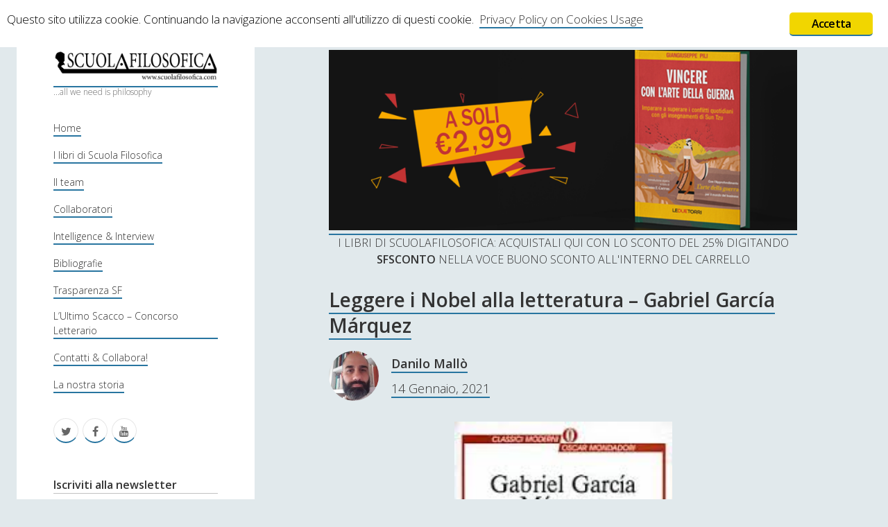

--- FILE ---
content_type: text/html; charset=UTF-8
request_url: https://www.scuolafilosofica.com/tag/realismo-magico
body_size: 155339
content:
<!DOCTYPE html>

<html lang="it-IT">

<head>
	<title>realismo magico Archivi - Scuolafilosofica</title>
<meta charset="UTF-8" />
<meta name="viewport" content="width=device-width, initial-scale=1" />

<!-- This site is optimized with the Yoast SEO plugin v13.3 - https://yoast.com/wordpress/plugins/seo/ -->
<meta name="robots" content="max-snippet:-1, max-image-preview:large, max-video-preview:-1"/>
<link rel="canonical" href="https://www.scuolafilosofica.com/tag/realismo-magico" />
<meta property="og:locale" content="it_IT" />
<meta property="og:type" content="object" />
<meta property="og:title" content="realismo magico Archivi - Scuolafilosofica" />
<meta property="og:url" content="https://www.scuolafilosofica.com/tag/realismo-magico" />
<meta property="og:site_name" content="Scuolafilosofica" />
<meta property="og:image" content="http://www.scuolafilosofica.com/wp-content/logo-sf.png" />
<meta name="twitter:card" content="summary" />
<meta name="twitter:title" content="realismo magico Archivi - Scuolafilosofica" />
<meta name="twitter:site" content="@SCFilosofica" />
<meta name="twitter:image" content="http://www.scuolafilosofica.com/wp-content/logo-sf.png" />
<script type='application/ld+json' class='yoast-schema-graph yoast-schema-graph--main'>{"@context":"https://schema.org","@graph":[{"@type":"WebSite","@id":"https://www.scuolafilosofica.com/#website","url":"https://www.scuolafilosofica.com/","name":"Scuolafilosofica","inLanguage":"it-IT","description":"...all we need is philosophy","potentialAction":[{"@type":"SearchAction","target":"https://www.scuolafilosofica.com/?s={search_term_string}","query-input":"required name=search_term_string"}]},{"@type":"CollectionPage","@id":"https://www.scuolafilosofica.com/tag/realismo-magico#webpage","url":"https://www.scuolafilosofica.com/tag/realismo-magico","name":"realismo magico Archivi - Scuolafilosofica","isPartOf":{"@id":"https://www.scuolafilosofica.com/#website"},"inLanguage":"it-IT"}]}</script>
<!-- / Yoast SEO plugin. -->

<link rel='dns-prefetch' href='//www.scuolafilosofica.com' />
<link rel='dns-prefetch' href='//maxcdn.bootstrapcdn.com' />
<link rel='dns-prefetch' href='//fonts.googleapis.com' />
<link rel='dns-prefetch' href='//s.w.org' />
<link rel="alternate" type="application/rss+xml" title="Scuolafilosofica &raquo; Feed" href="https://www.scuolafilosofica.com/feed" />
<link rel="alternate" type="application/rss+xml" title="Scuolafilosofica &raquo; Feed dei commenti" href="https://www.scuolafilosofica.com/comments/feed" />
<link rel="alternate" type="application/rss+xml" title="Scuolafilosofica &raquo; realismo magico Feed del tag" href="https://www.scuolafilosofica.com/tag/realismo-magico/feed" />
		<script type="text/javascript">
			window._wpemojiSettings = {"baseUrl":"https:\/\/s.w.org\/images\/core\/emoji\/12.0.0-1\/72x72\/","ext":".png","svgUrl":"https:\/\/s.w.org\/images\/core\/emoji\/12.0.0-1\/svg\/","svgExt":".svg","source":{"concatemoji":"https:\/\/www.scuolafilosofica.com\/wp-includes\/js\/wp-emoji-release.min.js?ver=5.3.20"}};
			!function(e,a,t){var n,r,o,i=a.createElement("canvas"),p=i.getContext&&i.getContext("2d");function s(e,t){var a=String.fromCharCode;p.clearRect(0,0,i.width,i.height),p.fillText(a.apply(this,e),0,0);e=i.toDataURL();return p.clearRect(0,0,i.width,i.height),p.fillText(a.apply(this,t),0,0),e===i.toDataURL()}function c(e){var t=a.createElement("script");t.src=e,t.defer=t.type="text/javascript",a.getElementsByTagName("head")[0].appendChild(t)}for(o=Array("flag","emoji"),t.supports={everything:!0,everythingExceptFlag:!0},r=0;r<o.length;r++)t.supports[o[r]]=function(e){if(!p||!p.fillText)return!1;switch(p.textBaseline="top",p.font="600 32px Arial",e){case"flag":return s([127987,65039,8205,9895,65039],[127987,65039,8203,9895,65039])?!1:!s([55356,56826,55356,56819],[55356,56826,8203,55356,56819])&&!s([55356,57332,56128,56423,56128,56418,56128,56421,56128,56430,56128,56423,56128,56447],[55356,57332,8203,56128,56423,8203,56128,56418,8203,56128,56421,8203,56128,56430,8203,56128,56423,8203,56128,56447]);case"emoji":return!s([55357,56424,55356,57342,8205,55358,56605,8205,55357,56424,55356,57340],[55357,56424,55356,57342,8203,55358,56605,8203,55357,56424,55356,57340])}return!1}(o[r]),t.supports.everything=t.supports.everything&&t.supports[o[r]],"flag"!==o[r]&&(t.supports.everythingExceptFlag=t.supports.everythingExceptFlag&&t.supports[o[r]]);t.supports.everythingExceptFlag=t.supports.everythingExceptFlag&&!t.supports.flag,t.DOMReady=!1,t.readyCallback=function(){t.DOMReady=!0},t.supports.everything||(n=function(){t.readyCallback()},a.addEventListener?(a.addEventListener("DOMContentLoaded",n,!1),e.addEventListener("load",n,!1)):(e.attachEvent("onload",n),a.attachEvent("onreadystatechange",function(){"complete"===a.readyState&&t.readyCallback()})),(n=t.source||{}).concatemoji?c(n.concatemoji):n.wpemoji&&n.twemoji&&(c(n.twemoji),c(n.wpemoji)))}(window,document,window._wpemojiSettings);
		</script>
		<style type="text/css">
img.wp-smiley,
img.emoji {
	display: inline !important;
	border: none !important;
	box-shadow: none !important;
	height: 1em !important;
	width: 1em !important;
	margin: 0 .07em !important;
	vertical-align: -0.1em !important;
	background: none !important;
	padding: 0 !important;
}
</style>
	<link rel='stylesheet' id='wp-block-library-css'  href='https://www.scuolafilosofica.com/wp-includes/css/dist/block-library/style.min.css?ver=5.3.20' type='text/css' media='all' />
<link rel='stylesheet' id='ginger-style-css'  href='https://www.scuolafilosofica.com/wp-content/plugins/ginger/front/css/cookies-enabler.css?ver=5.3.20' type='text/css' media='all' />
<link rel='stylesheet' id='sab_font-awesome-css'  href='//maxcdn.bootstrapcdn.com/font-awesome/4.7.0/css/font-awesome.min.css?ver=5.3.20' type='text/css' media='all' />
<link rel='stylesheet' id='sab_custom_css-css'  href='https://www.scuolafilosofica.com/wp-content/plugins/simple-author-bio/includes/../css/style.css?ver=5.3.20' type='text/css' media='all' />
<link rel='stylesheet' id='wpt-twitter-feed-css'  href='https://www.scuolafilosofica.com/wp-content/plugins/wp-to-twitter/css/twitter-feed.css?ver=5.3.20' type='text/css' media='all' />
<link rel='stylesheet' id='ct-cele-google-fonts-css'  href='//fonts.googleapis.com/css?family=Open+Sans%3A300%2C300italic%2C600&#038;subset=latin%2Clatin-ext&#038;ver=5.3.20' type='text/css' media='all' />
<link rel='stylesheet' id='font-awesome-css'  href='https://www.scuolafilosofica.com/wp-content/themes/cele/assets/font-awesome/css/font-awesome.min.css?ver=5.3.20' type='text/css' media='all' />
<link rel='stylesheet' id='ct-cele-style-css'  href='https://www.scuolafilosofica.com/wp-content/themes/cele/style.css?ver=5.3.20' type='text/css' media='all' />
<script type='text/javascript' src='https://www.scuolafilosofica.com/wp-includes/js/jquery/jquery.js?ver=1.12.4-wp'></script>
<script type='text/javascript' src='https://www.scuolafilosofica.com/wp-includes/js/jquery/jquery-migrate.min.js?ver=1.4.1'></script>
<script type='text/javascript' src='https://www.scuolafilosofica.com/wp-content/plugins/ginger/addon/analytics/gingeranalytics.min.js?ver=5.3.20'></script>
<script type='text/javascript' src='https://www.scuolafilosofica.com/wp-content/plugins/ginger/front/js/cookies-enabler.min.js?ver=5.3.20'></script>
<link rel='https://api.w.org/' href='https://www.scuolafilosofica.com/wp-json/' />
<link rel="EditURI" type="application/rsd+xml" title="RSD" href="https://www.scuolafilosofica.com/xmlrpc.php?rsd" />
<link rel="wlwmanifest" type="application/wlwmanifest+xml" href="https://www.scuolafilosofica.com/wp-includes/wlwmanifest.xml" /> 
<meta name="generator" content="WordPress 5.3.20" />
<style type='text/css'>
#widget-collapscat-4-top span.collapsing.categories {
        border:0;
        padding:0; 
        margin:0; 
        cursor:pointer;
} 

#widget-collapscat-4-top li.widget_collapscat h2 span.sym {float:right;padding:0 .5em}
#widget-collapscat-4-top li.collapsing.categories.self a {font-weight:bold}
#widget-collapscat-4-top:before {content:'';} 
#widget-collapscat-4-top  li.collapsing.categories:before {content:'';} 
#widget-collapscat-4-top  li.collapsing.categories {list-style-type:none}
#widget-collapscat-4-top  li.collapsing.categories{
       padding:0 0 0 1em;
       text-indent:-1em;
}
#widget-collapscat-4-top li.collapsing.categories.item:before {content: '\00BB \00A0' !important;} 
#widget-collapscat-4-top li.collapsing.categories .sym {
   cursor:pointer;
   font-size:1.1em;
   font-family:Arial, Helvetica;
    padding-right:5px;}</style>
            <script type="text/javascript">
        var ginger_logger = "Y";
        var ginger_logger_url = "https://www.scuolafilosofica.com";
        var current_url = "https://www.scuolafilosofica.com/tag/realismo-magico";

        function gingerAjaxLogTime(status) {
            var xmlHttp = new XMLHttpRequest();
            var parameters = "ginger_action=time";
            var url= ginger_logger_url + "?" + parameters;
            xmlHttp.open("GET", url, true);

            //Black magic paragraph
            xmlHttp.setRequestHeader("Content-type", "application/x-www-form-urlencoded");

            xmlHttp.onreadystatechange = function() {
                if(xmlHttp.readyState == 4 && xmlHttp.status == 200) {
                    var time = xmlHttp.responseText;
                    gingerAjaxLogger(time, status);
                }
            }

            xmlHttp.send(parameters);
        }

        function gingerAjaxLogger(ginger_logtime, status) {
            console.log(ginger_logtime);
            var xmlHttp = new XMLHttpRequest();
            var parameters = "ginger_action=log&time=" + ginger_logtime + "&url=" + current_url + "&status=" + status;
            var url= ginger_logger_url + "?" + parameters;
            //console.log(url);
            xmlHttp.open("GET", url, true);

            //Black magic paragraph
            xmlHttp.setRequestHeader("Content-type", "application/x-www-form-urlencoded");

            xmlHttp.send(parameters);
        }

    </script>
    <style type="text/css">
.avatar {vertical-align:middle; margin-right:5px;}
.credit {font-size: 50%;}
</style>
			<style>
		body {
			background-color: #e1e9ec !important;
		}

		#main {
			background-color: #e1e9ec !important;
		}

		#main-sidebar {
			border-radius: 25px !important;
		}

		.post-content {
			font-family: Garamond, Georgia, "Bitstream Charter", serif !important;
			font-size: 16px !important;
			text-align: right !important;
		}

		.archive-header {
			display: none;
		}

		.post-title {
			font-weight: 600;
		}

		.widget-title {
			border-bottom: 1px solid #c2c2c2;
			font-weight: 600;
		}

		#menu-primary a {
			font-size: 14px !important;
		}

		a {
		        border-bottom: solid 2px #2875a0 !important;
		}
	</style>
</head>

<body id="cele" class="archive tag tag-realismo-magico tag-11881">
<a class="skip-content" href="#main">Press "Enter" to skip to content</a>
<div id="overflow-container" class="overflow-container">
	<div id="max-width" class="max-width">
		<div id="main-sidebar" class="main-sidebar">
			<div id="sidebar-inner" class="sidebar-inner">
								<header class="site-header" id="site-header" role="banner">
					<div id="title-container" class="title-container">
						<div id='site-title' class='site-title'><a href='https://www.scuolafilosofica.com'><span class='screen-reader-text'>Scuolafilosofica</span><img class='logo' src='https://www.scuolafilosofica.com/wp-content/uploads/2017/03/logo-sf.png' alt='Scuolafilosofica' /></a></div>						<p class="tagline">...all we need is philosophy</p>					</div>
					<button id="toggle-navigation" class="toggle-navigation" name="toggle-navigation" aria-expanded="false">
						<span class="screen-reader-text">open menu</span>
						<svg width="24px" height="18px" viewBox="0 0 24 18" version="1.1" xmlns="http://www.w3.org/2000/svg" xmlns:xlink="http://www.w3.org/1999/xlink">
				    <g stroke="none" stroke-width="1" fill="none" fill-rule="evenodd">
				        <g transform="translate(-148.000000, -36.000000)" fill="#6B6B6B">
				            <g transform="translate(123.000000, 25.000000)">
				                <g transform="translate(25.000000, 11.000000)">
				                    <rect x="0" y="16" width="24" height="2"></rect>
				                    <rect x="0" y="8" width="24" height="2"></rect>
				                    <rect x="0" y="0" width="24" height="2"></rect>
				                </g>
				            </g>
				        </g>
				    </g>
				</svg>					</button>
					<div id="menu-primary-container" class="menu-primary-container">
						<div id="menu-primary" class="menu-container menu-primary" role="navigation">
    <nav class="menu"><ul id="menu-primary-items" class="menu-primary-items"><li id="menu-item-5872" class="menu-item menu-item-type-custom menu-item-object-custom menu-item-home menu-item-5872"><a href="http://www.scuolafilosofica.com/">Home</a></li>
<li id="menu-item-6318" class="menu-item menu-item-type-post_type menu-item-object-page menu-item-6318"><a href="https://www.scuolafilosofica.com/i-libri-di-scuola-filosofica">I libri di Scuola Filosofica</a></li>
<li id="menu-item-5873" class="menu-item menu-item-type-post_type menu-item-object-page menu-item-5873"><a href="https://www.scuolafilosofica.com/il-gruppo">Il team</a></li>
<li id="menu-item-5885" class="menu-item menu-item-type-post_type menu-item-object-page menu-item-5885"><a href="https://www.scuolafilosofica.com/il-gruppo/collaboratori-occasionali">Collaboratori</a></li>
<li id="menu-item-5876" class="menu-item menu-item-type-post_type menu-item-object-page menu-item-5876"><a href="https://www.scuolafilosofica.com/intelligenceinterview">Intelligence &#038; Interview</a></li>
<li id="menu-item-5878" class="menu-item menu-item-type-post_type menu-item-object-page menu-item-5878"><a href="https://www.scuolafilosofica.com/biografie">Bibliografie</a></li>
<li id="menu-item-5879" class="menu-item menu-item-type-post_type menu-item-object-page menu-item-5879"><a href="https://www.scuolafilosofica.com/trasparenza">Trasparenza SF</a></li>
<li id="menu-item-5880" class="menu-item menu-item-type-post_type menu-item-object-page menu-item-5880"><a href="https://www.scuolafilosofica.com/trasparenza/ultimo-scacco">L’Ultimo Scacco – Concorso Letterario</a></li>
<li id="menu-item-5881" class="menu-item menu-item-type-post_type menu-item-object-page menu-item-5881"><a href="https://www.scuolafilosofica.com/contatti/collabora">Contatti &#038; Collabora!</a></li>
<li id="menu-item-5877" class="menu-item menu-item-type-post_type menu-item-object-page menu-item-5877"><a href="https://www.scuolafilosofica.com/il-gruppo/la-nostra-storia">La nostra storia</a></li>
</ul></nav></div>
						<ul class='social-media-icons'><li>					<a class="twitter" target="_blank"
					   href="https://twitter.com/SCFilosofica">
						<i class="fa fa-twitter"
						   title="twitter"></i>
						<span class="screen-reader-text">twitter</span>
					</a>
					</li><li>					<a class="facebook" target="_blank"
					   href="https://www.facebook.com/scuolafilosofica/">
						<i class="fa fa-facebook"
						   title="facebook"></i>
						<span class="screen-reader-text">facebook</span>
					</a>
					</li><li>					<a class="youtube" target="_blank"
					   href="https://www.youtube.com/channel/UC74q8PkjfVTPQYV2cZCePFg">
						<i class="fa fa-youtube"
						   title="youtube"></i>
						<span class="screen-reader-text">youtube</span>
					</a>
					</li></ul>					</div>
				</header>
								    <div id="sidebar-primary-container" class="sidebar-primary-container">
        <aside class="sidebar sidebar-primary" id="sidebar-primary" role="complementary">
            <h1 class="screen-reader-text">Sidebar</h1>
            <section id="text-7" class="widget widget_text"><h2 class="widget-title">Iscriviti alla newsletter</h2>			<div class="textwidget"><p><script>(function() {
	if (!window.mc4wp) {
		window.mc4wp = {
			listeners: [],
			forms    : {
				on: function (event, callback) {
					window.mc4wp.listeners.push({
						event   : event,
						callback: callback
					});
				}
			}
		}
	}
})();
</script><!-- Mailchimp for WordPress v4.7 - https://wordpress.org/plugins/mailchimp-for-wp/ --></p>
<form id="mc4wp-form-1" class="mc4wp-form mc4wp-form-7852" method="post" data-id="7852" data-name="Iscriviti alla newsletter!" >
<div class="mc4wp-form-fields">
<p>
    <label>Nome</label><br />
    <input type="text" name="FNAME">
</p>
<p>
	<label>Indirizzo email:<br />
		<input type="email" name="EMAIL" placeholder="Il tuo indirizzo email" required /><br />
</label>
</p>
<p>
    <label><br />
        <input name="AGREE_TO_TERMS" type="checkbox" value="1" required=""> <a href="http://www.scuolafilosofica.com/trasparenza/privacy-policy" target="_blank" rel="noopener noreferrer">Accetto le condizioni</a><br />
    </label>
</p>
<p>
	<input type="submit" value="Iscriviti" />
</p>
</div>
<p><label style="display: none !important;">Leave this field empty if you&#8217;re human: <input type="text" name="_mc4wp_honeypot" value="" tabindex="-1" autocomplete="off" /></label><input type="hidden" name="_mc4wp_timestamp" value="1767980264" /><input type="hidden" name="_mc4wp_form_id" value="7852" /><input type="hidden" name="_mc4wp_form_element_id" value="mc4wp-form-1" /></p>
<div class="mc4wp-response"></div>
</form>
<p><!-- / Mailchimp for WordPress Plugin --></p>
</div>
		</section><section id="search-3" class="widget widget_search"><h2 class="widget-title">CERCA</h2><div class='search-form-container'>
    <form role="search" method="get" class="search-form" action="https://www.scuolafilosofica.com/">
        <label class="screen-reader-text" for="search-field">Search</label>
        <input id="search-field" type="search" class="search-field" value="" name="s"
               title="Search for:"
               placeholder="Search for..." />
        <input type="submit" class="search-submit" value='Go'/>
    </form>
</div></section><section id="text-6" class="widget widget_text"><h2 class="widget-title">SUPPORT US</h2>			<div class="textwidget">Se apprezzi il nostro lavoro, puoi effettuare una donazione tramite PayPal!
<form action="https://www.paypal.com/cgi-bin/webscr" method="post" target="_top">
<input type="hidden" name="cmd" value="_s-xclick">
<input type="hidden" name="encrypted" value="-----BEGIN [base64]/xMituzGXvZsnORlPE3WGbM7OBLtv/oR3tcfLxK58WkiUN5OwGwkvG0BtEktV2KYriDVzFnnRDmDvQNUR1uWx8DELMAkGBSsOAwIaBQAwgbwGCSqGSIb3DQEHATAUBggqhkiG9w0DBwQIkK9h/qtQ9QGAgZgDD7Hk8mMRufpDSzVgbugpOopBaJV/4SGRAhMCrOesoLTOICVxIIoDFvkIVdB7So1nbeJ3uQjEfvBPsLyIAN2LbiIEIaPMCcU1k0CtzIkaBgSqLo6diBdRPo8mo0nIRKzq4IKYdR/[base64]/Za+GJ/[base64]/9j/iKG4Thia/[base64]/m/u+JAxida9MA0GCSqGSIb3DQEBAQUABIGARlVS+ReTxYyPvd1zhWVBh+WBHAwoJ1+0RGMO9S/mlvHD3XgKqijljAXlCRi/Kr0qul8dkxhCbPduVohgnpOaXMhmmFI031MvuApXwjvYlB4cDf/wCdhYHFKUPC1Z4UGfbirT3ypRwZONHwDi2Y5k3Bav23yrUMIkAAxTyCNah5I=-----END PKCS7-----
">
<input type="image" src="https://www.paypalobjects.com/it_IT/IT/i/btn/btn_donateCC_LG.gif" border="0" name="submit" alt="PayPal è il metodo rapido e sicuro per pagare e farsi pagare online.">
<img alt="" border="0" src="https://www.paypalobjects.com/it_IT/i/scr/pixel.gif" width="1" height="1">
</form></div>
		</section><section id="collapscat-4" class="widget widget_collapscat"><h2 class="widget-title">Contenuti</h2><ul id='widget-collapscat-4-top' class='collapsing categories list'>
      <li class='collapsing categories expandable'><span class='collapsing categories expand'><span class='sym'>&#x25BA;</span></span><a href='https://www.scuolafilosofica.com/category/antologia' title="View all posts filed under Antologia">Antologia</a> (4)
     <div id='collapsCat-28:4' style="display:none">
        </div>
      </li> <!-- ending category -->
      <li class='collapsing categories expandable'><span class='collapsing categories expand'><span class='sym'>&#x25BA;</span></span><a href='https://www.scuolafilosofica.com/category/filosofia' title="View all posts filed under Filosofia">Filosofia</a> (786)
     <div id='collapsCat-23:4' style="display:none">
<ul><li class='collapsing categories expandable'><span class='collapsing categories expand'><span class='sym'>&#x25BA;</span></span><a href='https://www.scuolafilosofica.com/category/filosofia/filosofia-antica' title="View all posts filed under Filosofia Antica">Filosofia Antica</a> (32)
<div id='collapsCat-4:4' style="display:none">
          </div>
         </li> <!-- ending subcategory -->
<li class='collapsing categories expandable'><span class='collapsing categories expand'><span class='sym'>&#x25BA;</span></span><a href='https://www.scuolafilosofica.com/category/filosofia/filosofia-medioevale' title="View all posts filed under Filosofia Medioevale">Filosofia Medioevale</a> (12)
<div id='collapsCat-10:4' style="display:none">
          </div>
         </li> <!-- ending subcategory -->
<li class='collapsing categories expandable'><span class='collapsing categories expand'><span class='sym'>&#x25BA;</span></span><a href='https://www.scuolafilosofica.com/category/filosofia/filosofia-moderna' title="View all posts filed under Filosofia Moderna">Filosofia Moderna</a> (52)
<div id='collapsCat-9:4' style="display:none">
<ul><li class='collapsing categories expandable'><span class='collapsing categories expand'><span class='sym'>&#x25BA;</span></span><a href='https://www.scuolafilosofica.com/category/filosofia/filosofia-moderna/immanuel-kant' title="View all posts filed under Immanuel Kant">Immanuel Kant</a> (24)
<div id='collapsCat-5894:4' style="display:none">
<ul><li class='collapsing categories expandable'><span class='collapsing categories expand'><span class='sym'>&#x25BA;</span></span><a href='https://www.scuolafilosofica.com/category/filosofia/filosofia-moderna/immanuel-kant/critica-della-ragion-pura' title="View all posts filed under Critica della ragion pura">Critica della ragion pura</a> (12)
<div id='collapsCat-11161:4' style="display:none">
          </div>
         </li> <!-- ending subcategory -->
</ul>          </div>
         </li> <!-- ending subcategory -->
</ul>          </div>
         </li> <!-- ending subcategory -->
<li class='collapsing categories expandable'><span class='collapsing categories expand'><span class='sym'>&#x25BA;</span></span><a href='https://www.scuolafilosofica.com/category/filosofia/filosofia-romantica' title="View all posts filed under Filosofia Romantica">Filosofia Romantica</a> (6)
<div id='collapsCat-11:4' style="display:none">
          </div>
         </li> <!-- ending subcategory -->
<li class='collapsing categories expandable'><span class='collapsing categories expand'><span class='sym'>&#x25BA;</span></span><a href='https://www.scuolafilosofica.com/category/filosofia/filosofia-contemporanea' title="View all posts filed under Filosofia Contemporanea">Filosofia Contemporanea</a> (85)
<div id='collapsCat-12:4' style="display:none">
<ul><li class='collapsing categories expandable'><span class='collapsing categories expand'><span class='sym'>&#x25BA;</span></span><a href='https://www.scuolafilosofica.com/category/filosofia/filosofia-contemporanea/tolkien' title="View all posts filed under Tolkien">Tolkien</a> (3)
<div id='collapsCat-1989:4' style="display:none">
          </div>
         </li> <!-- ending subcategory -->
</ul>          </div>
         </li> <!-- ending subcategory -->
<li class='collapsing categories expandable'><span class='collapsing categories expand'><span class='sym'>&#x25BA;</span></span><a href='https://www.scuolafilosofica.com/category/filosofia/i-grandi-temi-della-filosofia' title="View all posts filed under I Grandi Temi della Filosofia">I Grandi Temi della Filosofia</a> (513)
<div id='collapsCat-13:4' style="display:none">
<ul><li class='collapsing categories expandable'><span class='collapsing categories expand'><span class='sym'>&#x25BA;</span></span><a href='https://www.scuolafilosofica.com/category/filosofia/i-grandi-temi-della-filosofia/epistemologia' title="View all posts filed under Epistemologia">Epistemologia</a> (46)
<div id='collapsCat-14:4' style="display:none">
          </div>
         </li> <!-- ending subcategory -->
<li class='collapsing categories expandable'><span class='collapsing categories expand'><span class='sym'>&#x25BA;</span></span><a href='https://www.scuolafilosofica.com/category/filosofia/i-grandi-temi-della-filosofia/estetica' title="View all posts filed under Estetica">Estetica</a> (46)
<div id='collapsCat-471:4' style="display:none">
          </div>
         </li> <!-- ending subcategory -->
<li class='collapsing categories expandable'><span class='collapsing categories expand'><span class='sym'>&#x25BA;</span></span><a href='https://www.scuolafilosofica.com/category/filosofia/i-grandi-temi-della-filosofia/etica-metaetica-e-morale' title="View all posts filed under Etica, Metaetica e Morale">Etica, Metaetica e Morale</a> (59)
<div id='collapsCat-15:4' style="display:none">
<ul><li class='collapsing categories expandable'><span class='collapsing categories expand'><span class='sym'>&#x25BA;</span></span><a href='https://www.scuolafilosofica.com/category/filosofia/i-grandi-temi-della-filosofia/etica-metaetica-e-morale/felicita' title="View all posts filed under Felicità">Felicità</a> (10)
<div id='collapsCat-11720:4' style="display:none">
          </div>
         </li> <!-- ending subcategory -->
</ul>          </div>
         </li> <!-- ending subcategory -->
<li class='collapsing categories expandable'><span class='collapsing categories expand'><span class='sym'>&#x25BA;</span></span><a href='https://www.scuolafilosofica.com/category/filosofia/i-grandi-temi-della-filosofia/filosofia-politica' title="View all posts filed under Filosofia Politica">Filosofia Politica</a> (47)
<div id='collapsCat-16:4' style="display:none">
<ul><li class='collapsing categories expandable'><span class='collapsing categories expand'><span class='sym'>&#x25BA;</span></span><a href='https://www.scuolafilosofica.com/category/filosofia/i-grandi-temi-della-filosofia/filosofia-politica/democrazia' title="View all posts filed under Democrazia">Democrazia</a> (11)
<div id='collapsCat-9866:4' style="display:none">
          </div>
         </li> <!-- ending subcategory -->
<li class='collapsing categories expandable'><span class='collapsing categories expand'><span class='sym'>&#x25BA;</span></span><a href='https://www.scuolafilosofica.com/category/filosofia/i-grandi-temi-della-filosofia/filosofia-politica/pensiero-liberale' title="View all posts filed under Pensiero Liberale">Pensiero Liberale</a> (5)
<div id='collapsCat-11545:4' style="display:none">
          </div>
         </li> <!-- ending subcategory -->
</ul>          </div>
         </li> <!-- ending subcategory -->
<li class='collapsing categories expandable'><span class='collapsing categories expand'><span class='sym'>&#x25BA;</span></span><a href='https://www.scuolafilosofica.com/category/filosofia/i-grandi-temi-della-filosofia/filosofia-del-linguaggio-i-grandi-temi-della-filosofia' title="View all posts filed under Filosofia del Linguaggio">Filosofia del Linguaggio</a> (17)
<div id='collapsCat-748:4' style="display:none">
          </div>
         </li> <!-- ending subcategory -->
<li class='collapsing categories expandable'><span class='collapsing categories expand'><span class='sym'>&#x25BA;</span></span><a href='https://www.scuolafilosofica.com/category/filosofia/i-grandi-temi-della-filosofia/filosofia-del-diritto' title="View all posts filed under Filosofia del diritto">Filosofia del diritto</a> (6)
<div id='collapsCat-10417:4' style="display:none">
          </div>
         </li> <!-- ending subcategory -->
<li class='collapsing categories expandable'><span class='collapsing categories expand'><span class='sym'>&#x25BA;</span></span><a href='https://www.scuolafilosofica.com/category/filosofia/i-grandi-temi-della-filosofia/filosofia-della-mente-i-grandi-temi-della-filosofia' title="View all posts filed under Filosofia della Mente">Filosofia della Mente</a> (16)
<div id='collapsCat-421:4' style="display:none">
          </div>
         </li> <!-- ending subcategory -->
<li class='collapsing categories expandable'><span class='collapsing categories expand'><span class='sym'>&#x25BA;</span></span><a href='https://www.scuolafilosofica.com/category/filosofia/i-grandi-temi-della-filosofia/filosofia-della-guerra' title="View all posts filed under Filosofia della guerra">Filosofia della guerra</a> (35)
<div id='collapsCat-1437:4' style="display:none">
<ul><li class='collapsing categories expandable'><span class='collapsing categories expand'><span class='sym'>&#x25BA;</span></span><a href='https://www.scuolafilosofica.com/category/filosofia/i-grandi-temi-della-filosofia/filosofia-della-guerra/strategy-english-version' title="View all posts filed under Strategy &#8211; English Version">Strategy &#8211; English Version</a> (4)
<div id='collapsCat-11514:4' style="display:none">
<ul><li class='collapsing categories expandable'><span class='collapsing categories expand'><span class='sym'>&#x25BA;</span></span><a href='https://www.scuolafilosofica.com/category/filosofia/i-grandi-temi-della-filosofia/filosofia-della-guerra/strategy-english-version/vegetius-art-of-war' title="View all posts filed under Vegetius &#8211; Art of War">Vegetius &#8211; Art of War</a> (3)
<div id='collapsCat-11515:4' style="display:none">
          </div>
         </li> <!-- ending subcategory -->
</ul>          </div>
         </li> <!-- ending subcategory -->
</ul>          </div>
         </li> <!-- ending subcategory -->
<li class='collapsing categories expandable'><span class='collapsing categories expand'><span class='sym'>&#x25BA;</span></span><a href='https://www.scuolafilosofica.com/category/filosofia/i-grandi-temi-della-filosofia/filosofia-della-matematica' title="View all posts filed under Filosofia della matematica">Filosofia della matematica</a> (6)
<div id='collapsCat-9388:4' style="display:none">
          </div>
         </li> <!-- ending subcategory -->
<li class='collapsing categories expandable'><span class='collapsing categories expand'><span class='sym'>&#x25BA;</span></span><a href='https://www.scuolafilosofica.com/category/filosofia/i-grandi-temi-della-filosofia/filosofia-della-scienza' title="View all posts filed under Filosofia della scienza">Filosofia della scienza</a> (4)
<div id='collapsCat-9196:4' style="display:none">
          </div>
         </li> <!-- ending subcategory -->
<li class='collapsing categories expandable'><span class='collapsing categories expand'><span class='sym'>&#x25BA;</span></span><a href='https://www.scuolafilosofica.com/category/filosofia/i-grandi-temi-della-filosofia/filosofia-della-storia' title="View all posts filed under Filosofia della storia">Filosofia della storia</a> (6)
<div id='collapsCat-10508:4' style="display:none">
          </div>
         </li> <!-- ending subcategory -->
<li class='collapsing categories expandable'><span class='collapsing categories expand'><span class='sym'>&#x25BA;</span></span><a href='https://www.scuolafilosofica.com/category/filosofia/i-grandi-temi-della-filosofia/linguistica' title="View all posts filed under Linguistica">Linguistica</a> (12)
<div id='collapsCat-246:4' style="display:none">
          </div>
         </li> <!-- ending subcategory -->
<li class='collapsing categories expandable'><span class='collapsing categories expand'><span class='sym'>&#x25BA;</span></span><a href='https://www.scuolafilosofica.com/category/filosofia/i-grandi-temi-della-filosofia/logica' title="View all posts filed under Logica">Logica</a> (10)
<div id='collapsCat-57:4' style="display:none">
          </div>
         </li> <!-- ending subcategory -->
<li class='collapsing categories expandable'><span class='collapsing categories expand'><span class='sym'>&#x25BA;</span></span><a href='https://www.scuolafilosofica.com/category/filosofia/i-grandi-temi-della-filosofia/metafisica' title="View all posts filed under Metafisica">Metafisica</a> (16)
<div id='collapsCat-8919:4' style="display:none">
          </div>
         </li> <!-- ending subcategory -->
<li class='collapsing categories expandable'><span class='collapsing categories expand'><span class='sym'>&#x25BA;</span></span><a href='https://www.scuolafilosofica.com/category/filosofia/i-grandi-temi-della-filosofia/problemi-e-paradossi-logici-e-semantici' title="View all posts filed under Problemi e Paradossi Logici e Semantici">Problemi e Paradossi Logici e Semantici</a> (29)
<div id='collapsCat-17:4' style="display:none">
          </div>
         </li> <!-- ending subcategory -->
<li class='collapsing categories expandable'><span class='collapsing categories expand'><span class='sym'>&#x25BA;</span></span><a href='https://www.scuolafilosofica.com/category/filosofia/i-grandi-temi-della-filosofia/scienze-cognitive' title="View all posts filed under Scienze Cognitive">Scienze Cognitive</a> (30)
<div id='collapsCat-18:4' style="display:none">
          </div>
         </li> <!-- ending subcategory -->
<li class='collapsing categories expandable'><span class='collapsing categories expand'><span class='sym'>&#x25BA;</span></span><a href='https://www.scuolafilosofica.com/category/filosofia/i-grandi-temi-della-filosofia/storia-della-filosofia' title="View all posts filed under Storia Della Filosofia">Storia Della Filosofia</a> (14)
<div id='collapsCat-19:4' style="display:none">
          </div>
         </li> <!-- ending subcategory -->
</ul>          </div>
         </li> <!-- ending subcategory -->
<li class='collapsing categories expandable'><span class='collapsing categories expand'><span class='sym'>&#x25BA;</span></span><a href='https://www.scuolafilosofica.com/category/filosofia/corsi-di-filosofia' title="View all posts filed under Corsi Di Filosofia">Corsi Di Filosofia</a> (10)
<div id='collapsCat-320:4' style="display:none">
          </div>
         </li> <!-- ending subcategory -->
<li class='collapsing categories expandable'><span class='collapsing categories expand'><span class='sym'>&#x25BA;</span></span><a href='https://www.scuolafilosofica.com/category/filosofia/spiegazioni-per-una-filosofia-piu-easy' title="View all posts filed under Spiegazioni per una Filosofia più Easy!">Spiegazioni per una Filosofia più Easy!</a> (40)
<div id='collapsCat-29:4' style="display:none">
          </div>
         </li> <!-- ending subcategory -->
<li class='collapsing categories expandable'><span class='collapsing categories expand'><span class='sym'>&#x25BA;</span></span><a href='https://www.scuolafilosofica.com/category/filosofia/filosofia-applicata' title="View all posts filed under Filosofia Applicata">Filosofia Applicata</a> (72)
<div id='collapsCat-21:4' style="display:none">
<ul><li class='collapsing categories expandable'><span class='collapsing categories expand'><span class='sym'>&#x25BA;</span></span><a href='https://www.scuolafilosofica.com/category/filosofia/filosofia-applicata/filosofia-della-moda' title="View all posts filed under Filosofia della moda">Filosofia della moda</a> (11)
<div id='collapsCat-9797:4' style="display:none">
          </div>
         </li> <!-- ending subcategory -->
<li class='collapsing categories expandable'><span class='collapsing categories expand'><span class='sym'>&#x25BA;</span></span><a href='https://www.scuolafilosofica.com/category/filosofia/filosofia-applicata/scacchi-e-filosofica' title="View all posts filed under Scacchi e Filosofia">Scacchi e Filosofia</a> (24)
<div id='collapsCat-22:4' style="display:none">
          </div>
         </li> <!-- ending subcategory -->
</ul>          </div>
         </li> <!-- ending subcategory -->
<li class='collapsing categories expandable'><span class='collapsing categories expand'><span class='sym'>&#x25BA;</span></span><a href='https://www.scuolafilosofica.com/category/filosofia/filosofia-orientale' title="View all posts filed under Filosofia Orientale">Filosofia Orientale</a> (47)
<div id='collapsCat-1135:4' style="display:none">
<ul><li class='collapsing categories expandable'><span class='collapsing categories expand'><span class='sym'>&#x25BA;</span></span><a href='https://www.scuolafilosofica.com/category/filosofia/filosofia-orientale/sun-tzu' title="View all posts filed under Sun Tzu">Sun Tzu</a> (15)
<div id='collapsCat-1333:4' style="display:none">
          </div>
         </li> <!-- ending subcategory -->
<li class='collapsing categories expandable'><span class='collapsing categories expand'><span class='sym'>&#x25BA;</span></span><a href='https://www.scuolafilosofica.com/category/filosofia/filosofia-orientale/veda' title="View all posts filed under Veda">Veda</a> (29)
<div id='collapsCat-1136:4' style="display:none">
          </div>
         </li> <!-- ending subcategory -->
</ul>          </div>
         </li> <!-- ending subcategory -->
</ul>        </div>
      </li> <!-- ending category -->
      <li class='collapsing categories expandable'><span class='collapsing categories expand'><span class='sym'>&#x25BA;</span></span><a href='https://www.scuolafilosofica.com/category/saggi' title="View all posts filed under Saggi">Saggi</a> (72)
     <div id='collapsCat-26:4' style="display:none">
<ul><li class='collapsing categories expandable'><span class='collapsing categories expand'><span class='sym'>&#x25BA;</span></span><a href='https://www.scuolafilosofica.com/category/saggi/religione' title="View all posts filed under Religione">Religione</a> (11)
<div id='collapsCat-10525:4' style="display:none">
          </div>
         </li> <!-- ending subcategory -->
<li class='collapsing categories expandable'><span class='collapsing categories expand'><span class='sym'>&#x25BA;</span></span><a href='https://www.scuolafilosofica.com/category/saggi/saggi-di-critica-sociale' title="View all posts filed under Saggi di Critica Sociale">Saggi di Critica Sociale</a> (47)
<div id='collapsCat-291:4' style="display:none">
          </div>
         </li> <!-- ending subcategory -->
</ul>        </div>
      </li> <!-- ending category -->
      <li class='collapsing categories expandable'><span class='collapsing categories expand'><span class='sym'>&#x25BA;</span></span><a href='https://www.scuolafilosofica.com/category/scienza' title="View all posts filed under Scienza">Scienza</a> (84)
     <div id='collapsCat-27:4' style="display:none">
<ul><li class='collapsing categories expandable'><span class='collapsing categories expand'><span class='sym'>&#x25BA;</span></span><a href='https://www.scuolafilosofica.com/category/scienza/metodi-di-indagine-dello-sviluppo' title="View all posts filed under Metodi di indagine dello sviluppo">Metodi di indagine dello sviluppo</a> (8)
<div id='collapsCat-9487:4' style="display:none">
          </div>
         </li> <!-- ending subcategory -->
</ul>        </div>
      </li> <!-- ending category -->
      <li class='collapsing categories expandable'><span class='collapsing categories expand'><span class='sym'>&#x25BA;</span></span><a href='https://www.scuolafilosofica.com/category/storia' title="View all posts filed under Storia">Storia</a> (141)
     <div id='collapsCat-25:4' style="display:none">
<ul><li class='collapsing categories expandable'><span class='collapsing categories expand'><span class='sym'>&#x25BA;</span></span><a href='https://www.scuolafilosofica.com/category/storia/antropologia' title="View all posts filed under Antropologia">Antropologia</a> (5)
<div id='collapsCat-9753:4' style="display:none">
          </div>
         </li> <!-- ending subcategory -->
<li class='collapsing categories expandable'><span class='collapsing categories expand'><span class='sym'>&#x25BA;</span></span><a href='https://www.scuolafilosofica.com/category/storia/geografia' title="View all posts filed under Geografia">Geografia</a> (10)
<div id='collapsCat-2026:4' style="display:none">
          </div>
         </li> <!-- ending subcategory -->
<li class='collapsing categories expandable'><span class='collapsing categories expand'><span class='sym'>&#x25BA;</span></span><a href='https://www.scuolafilosofica.com/category/storia/storia-contemporanea-storia' title="View all posts filed under Storia Contemporanea">Storia Contemporanea</a> (61)
<div id='collapsCat-1734:4' style="display:none">
<ul><li class='collapsing categories expandable'><span class='collapsing categories expand'><span class='sym'>&#x25BA;</span></span><a href='https://www.scuolafilosofica.com/category/storia/storia-contemporanea-storia/guerra-del-vietnam' title="View all posts filed under Guerra del Vietnam">Guerra del Vietnam</a> (1)
<div id='collapsCat-12630:4' style="display:none">
          </div>
         </li> <!-- ending subcategory -->
<li class='collapsing categories expandable'><span class='collapsing categories expand'><span class='sym'>&#x25BA;</span></span><a href='https://www.scuolafilosofica.com/category/storia/storia-contemporanea-storia/la-colonizzazione-interna-della-sardegna-e-listituzione-delle-colonie-penali-agricole' title="View all posts filed under La colonizzazione interna della Sardegna e l’istituzione delle colonie penali agricole">La colonizzazione interna della Sardegna e l’istituzione delle colonie penali agricole</a> (11)
<div id='collapsCat-9182:4' style="display:none">
          </div>
         </li> <!-- ending subcategory -->
<li class='collapsing categories expandable'><span class='collapsing categories expand'><span class='sym'>&#x25BA;</span></span><a href='https://www.scuolafilosofica.com/category/storia/storia-contemporanea-storia/la-guerra-fredda' title="View all posts filed under La guerra fredda">La guerra fredda</a> (5)
<div id='collapsCat-9491:4' style="display:none">
          </div>
         </li> <!-- ending subcategory -->
</ul>          </div>
         </li> <!-- ending subcategory -->
<li class='collapsing categories expandable'><span class='collapsing categories expand'><span class='sym'>&#x25BA;</span></span><a href='https://www.scuolafilosofica.com/category/storia/storia-greca' title="View all posts filed under Storia Greca">Storia Greca</a> (14)
<div id='collapsCat-1732:4' style="display:none">
          </div>
         </li> <!-- ending subcategory -->
<li class='collapsing categories expandable'><span class='collapsing categories expand'><span class='sym'>&#x25BA;</span></span><a href='https://www.scuolafilosofica.com/category/storia/storia-medioevale' title="View all posts filed under Storia Medioevale">Storia Medioevale</a> (6)
<div id='collapsCat-1733:4' style="display:none">
          </div>
         </li> <!-- ending subcategory -->
<li class='collapsing categories expandable'><span class='collapsing categories expand'><span class='sym'>&#x25BA;</span></span><a href='https://www.scuolafilosofica.com/category/storia/storia-moderna' title="View all posts filed under Storia Moderna">Storia Moderna</a> (18)
<div id='collapsCat-557:4' style="display:none">
          </div>
         </li> <!-- ending subcategory -->
<li class='collapsing categories expandable'><span class='collapsing categories expand'><span class='sym'>&#x25BA;</span></span><a href='https://www.scuolafilosofica.com/category/storia/storia-romana' title="View all posts filed under Storia Romana">Storia Romana</a> (18)
<div id='collapsCat-682:4' style="display:none">
          </div>
         </li> <!-- ending subcategory -->
<li class='collapsing categories expandable'><span class='collapsing categories expand'><span class='sym'>&#x25BA;</span></span><a href='https://www.scuolafilosofica.com/category/storia/storia-dellislam' title="View all posts filed under Storia dell&#8217;Islam">Storia dell&#8217;Islam</a> (2)
<div id='collapsCat-9168:4' style="display:none">
          </div>
         </li> <!-- ending subcategory -->
</ul>        </div>
      </li> <!-- ending category -->
      <li class='collapsing categories expandable'><span class='collapsing categories expand'><span class='sym'>&#x25BA;</span></span><a href='https://www.scuolafilosofica.com/category/libri-recensiti' title="View all posts filed under Libri Recensiti">Libri Recensiti</a> (438)
     <div id='collapsCat-24:4' style="display:none">
<ul><li class='collapsing categories expandable'><span class='collapsing categories expand'><span class='sym'>&#x25BA;</span></span><a href='https://www.scuolafilosofica.com/category/libri-recensiti/biografia-libri-recensiti' title="View all posts filed under Biografie">Biografie</a> (21)
<div id='collapsCat-243:4' style="display:none">
          </div>
         </li> <!-- ending subcategory -->
<li class='collapsing categories expandable'><span class='collapsing categories expand'><span class='sym'>&#x25BA;</span></span><a href='https://www.scuolafilosofica.com/category/libri-recensiti/classici' title="View all posts filed under Classici della Narrativa">Classici della Narrativa</a> (76)
<div id='collapsCat-68:4' style="display:none">
          </div>
         </li> <!-- ending subcategory -->
<li class='collapsing categories expandable'><span class='collapsing categories expand'><span class='sym'>&#x25BA;</span></span><a href='https://www.scuolafilosofica.com/category/libri-recensiti/narrativa-italiana' title="View all posts filed under Narrativa Italiana">Narrativa Italiana</a> (17)
<div id='collapsCat-55:4' style="display:none">
          </div>
         </li> <!-- ending subcategory -->
<li class='collapsing categories expandable'><span class='collapsing categories expand'><span class='sym'>&#x25BA;</span></span><a href='https://www.scuolafilosofica.com/category/libri-recensiti/fantascienza' title="View all posts filed under Fantascienza">Fantascienza</a> (20)
<div id='collapsCat-34:4' style="display:none">
          </div>
         </li> <!-- ending subcategory -->
<li class='collapsing categories expandable'><span class='collapsing categories expand'><span class='sym'>&#x25BA;</span></span><a href='https://www.scuolafilosofica.com/category/libri-recensiti/fumetti' title="View all posts filed under Fumetti">Fumetti</a> (4)
<div id='collapsCat-268:4' style="display:none">
          </div>
         </li> <!-- ending subcategory -->
<li class='collapsing categories expandable'><span class='collapsing categories expand'><span class='sym'>&#x25BA;</span></span><a href='https://www.scuolafilosofica.com/category/libri-recensiti/gialli-classici' title="View all posts filed under Gialli Classici">Gialli Classici</a> (12)
<div id='collapsCat-52:4' style="display:none">
          </div>
         </li> <!-- ending subcategory -->
<li class='collapsing categories expandable'><span class='collapsing categories expand'><span class='sym'>&#x25BA;</span></span><a href='https://www.scuolafilosofica.com/category/libri-recensiti/libri-di-storia' title="View all posts filed under Libri di Storia">Libri di Storia</a> (52)
<div id='collapsCat-53:4' style="display:none">
          </div>
         </li> <!-- ending subcategory -->
<li class='collapsing categories expandable'><span class='collapsing categories expand'><span class='sym'>&#x25BA;</span></span><a href='https://www.scuolafilosofica.com/category/libri-recensiti/libri-filosofici' title="View all posts filed under Libri Filosofici">Libri Filosofici</a> (47)
<div id='collapsCat-54:4' style="display:none">
          </div>
         </li> <!-- ending subcategory -->
<li class='collapsing categories expandable'><span class='collapsing categories expand'><span class='sym'>&#x25BA;</span></span><a href='https://www.scuolafilosofica.com/category/libri-recensiti/noir' title="View all posts filed under Noir">Noir</a> (13)
<div id='collapsCat-37:4' style="display:none">
          </div>
         </li> <!-- ending subcategory -->
<li class='collapsing categories expandable'><span class='collapsing categories expand'><span class='sym'>&#x25BA;</span></span><a href='https://www.scuolafilosofica.com/category/libri-recensiti/libri-di-scacchi' title="View all posts filed under Libri di Scacchi">Libri di Scacchi</a> (17)
<div id='collapsCat-78:4' style="display:none">
          </div>
         </li> <!-- ending subcategory -->
<li class='collapsing categories expandable'><span class='collapsing categories expand'><span class='sym'>&#x25BA;</span></span><a href='https://www.scuolafilosofica.com/category/libri-recensiti/narrativa' title="View all posts filed under Narrativa">Narrativa</a> (51)
<div id='collapsCat-122:4' style="display:none">
          </div>
         </li> <!-- ending subcategory -->
<li class='collapsing categories expandable'><span class='collapsing categories expand'><span class='sym'>&#x25BA;</span></span><a href='https://www.scuolafilosofica.com/category/libri-recensiti/altro' title="View all posts filed under Altro">Altro</a> (14)
<div id='collapsCat-336:4' style="display:none">
          </div>
         </li> <!-- ending subcategory -->
<li class='collapsing categories expandable'><span class='collapsing categories expand'><span class='sym'>&#x25BA;</span></span><a href='https://www.scuolafilosofica.com/category/libri-recensiti/business-economia' title="View all posts filed under Business &amp; Economia">Business &amp; Economia</a> (5)
<div id='collapsCat-11740:4' style="display:none">
          </div>
         </li> <!-- ending subcategory -->
<li class='collapsing categories expandable'><span class='collapsing categories expand'><span class='sym'>&#x25BA;</span></span><a href='https://www.scuolafilosofica.com/category/libri-recensiti/collane' title="View all posts filed under Collane">Collane</a> (3)
<div id='collapsCat-7535:4' style="display:none">
          </div>
         </li> <!-- ending subcategory -->
<li class='collapsing categories expandable'><span class='collapsing categories expand'><span class='sym'>&#x25BA;</span></span><a href='https://www.scuolafilosofica.com/category/libri-recensiti/geopolitica' title="View all posts filed under Geopolitica">Geopolitica</a> (5)
<div id='collapsCat-9872:4' style="display:none">
          </div>
         </li> <!-- ending subcategory -->
<li class='collapsing categories expandable'><span class='collapsing categories expand'><span class='sym'>&#x25BA;</span></span><a href='https://www.scuolafilosofica.com/category/libri-recensiti/guerra-e-warfare' title="View all posts filed under Guerra e warfare">Guerra e warfare</a> (37)
<div id='collapsCat-8002:4' style="display:none">
          </div>
         </li> <!-- ending subcategory -->
<li class='collapsing categories expandable'><span class='collapsing categories expand'><span class='sym'>&#x25BA;</span></span><a href='https://www.scuolafilosofica.com/category/libri-recensiti/i-premi-nobel-la-serie' title="View all posts filed under I premi Nobel &#8211; La serie">I premi Nobel &#8211; La serie</a> (4)
<div id='collapsCat-11843:4' style="display:none">
          </div>
         </li> <!-- ending subcategory -->
<li class='collapsing categories expandable'><span class='collapsing categories expand'><span class='sym'>&#x25BA;</span></span><a href='https://www.scuolafilosofica.com/category/libri-recensiti/intelligence' title="View all posts filed under Intelligence">Intelligence</a> (3)
<div id='collapsCat-10918:4' style="display:none">
          </div>
         </li> <!-- ending subcategory -->
<li class='collapsing categories expandable'><span class='collapsing categories expand'><span class='sym'>&#x25BA;</span></span><a href='https://www.scuolafilosofica.com/category/libri-recensiti/logica-libri-recensiti' title="View all posts filed under Logica">Logica</a> (5)
<div id='collapsCat-9332:4' style="display:none">
          </div>
         </li> <!-- ending subcategory -->
<li class='collapsing categories expandable'><span class='collapsing categories expand'><span class='sym'>&#x25BA;</span></span><a href='https://www.scuolafilosofica.com/category/libri-recensiti/recensioni-diarkos' title="View all posts filed under Recensioni &#8211; Diarkos">Recensioni &#8211; Diarkos</a> (1)
<div id='collapsCat-13212:4' style="display:none">
          </div>
         </li> <!-- ending subcategory -->
<li class='collapsing categories expandable'><span class='collapsing categories expand'><span class='sym'>&#x25BA;</span></span><a href='https://www.scuolafilosofica.com/category/libri-recensiti/reportage' title="View all posts filed under Reportage">Reportage</a> (4)
<div id='collapsCat-9213:4' style="display:none">
          </div>
         </li> <!-- ending subcategory -->
<li class='collapsing categories expandable'><span class='collapsing categories expand'><span class='sym'>&#x25BA;</span></span><a href='https://www.scuolafilosofica.com/category/libri-recensiti/scienza-libri-recensiti' title="View all posts filed under Scienza">Scienza</a> (13)
<div id='collapsCat-6959:4' style="display:none">
          </div>
         </li> <!-- ending subcategory -->
</ul>        </div>
      </li> <!-- ending category -->
      <li class='collapsing categories expandable'><span class='collapsing categories expand'><span class='sym'>&#x25BA;</span></span><a href='https://www.scuolafilosofica.com/category/random' title="View all posts filed under Random">Random</a> (25)
     <div id='collapsCat-1:4' style="display:none">
        </div>
      </li> <!-- ending category -->
      <li class='collapsing categories expandable'><span class='collapsing categories expand'><span class='sym'>&#x25BA;</span></span><a href='https://www.scuolafilosofica.com/category/ironia' title="View all posts filed under Ironia">Ironia</a> (7)
     <div id='collapsCat-290:4' style="display:none">
        </div>
      </li> <!-- ending category -->
      <li class='collapsing categories expandable'><span class='collapsing categories expand'><span class='sym'>&#x25BA;</span></span><a href='https://www.scuolafilosofica.com/category/un-po-di-narrativa' title="View all posts filed under Un Po&#8217; Di Narrativa">Un Po&#8217; Di Narrativa</a> (7)
     <div id='collapsCat-286:4' style="display:none">
        </div>
      </li> <!-- ending category -->
      <li class='collapsing categories expandable'><span class='collapsing categories expand'><span class='sym'>&#x25BA;</span></span><a href='https://www.scuolafilosofica.com/category/attualita' title="View all posts filed under Attualità">Attualità</a> (12)
     <div id='collapsCat-9954:4' style="display:none">
        </div>
      </li> <!-- ending category -->
      <li class='collapsing categories expandable'><span class='collapsing categories expand'><span class='sym'>&#x25BA;</span></span><a href='https://www.scuolafilosofica.com/category/azione-filosofica' title="View all posts filed under Azione Filosofica">Azione Filosofica</a> (4)
     <div id='collapsCat-11312:4' style="display:none">
<ul><li class='collapsing categories expandable'><span class='collapsing categories expand'><span class='sym'>&#x25BA;</span></span><a href='https://www.scuolafilosofica.com/category/azione-filosofica/progetti' title="View all posts filed under Progetti">Progetti</a> (1)
<div id='collapsCat-11438:4' style="display:none">
          </div>
         </li> <!-- ending subcategory -->
</ul>        </div>
      </li> <!-- ending category -->
      <li class='collapsing categories expandable'><span class='collapsing categories expand'><span class='sym'>&#x25BA;</span></span><a href='https://www.scuolafilosofica.com/category/cinema-e-serie' title="View all posts filed under Cinema e Serie">Cinema e Serie</a> (15)
     <div id='collapsCat-8965:4' style="display:none">
        </div>
      </li> <!-- ending category -->
      <li class='collapsing categories expandable'><span class='collapsing categories expand'><span class='sym'>&#x25BA;</span></span><a href='https://www.scuolafilosofica.com/category/collana-di-scuola-filosofica' title="View all posts filed under Collana di Scuola Filosofica">Collana di Scuola Filosofica</a> (13)
     <div id='collapsCat-10944:4' style="display:none">
        </div>
      </li> <!-- ending category -->
      <li class='collapsing categories expandable'><span class='collapsing categories expand'><span class='sym'>&#x25BA;</span></span><a href='https://www.scuolafilosofica.com/category/didattica' title="View all posts filed under Didattica">Didattica</a> (7)
     <div id='collapsCat-9254:4' style="display:none">
        </div>
      </li> <!-- ending category -->
      <li class='collapsing categories expandable'><span class='collapsing categories expand'><span class='sym'>&#x25BA;</span></span><a href='https://www.scuolafilosofica.com/category/economia' title="View all posts filed under Economia">Economia</a> (9)
     <div id='collapsCat-340:4' style="display:none">
        </div>
      </li> <!-- ending category -->
      <li class='collapsing categories expandable'><span class='collapsing categories expand'><span class='sym'>&#x25BA;</span></span><a href='https://www.scuolafilosofica.com/category/filologia' title="View all posts filed under Filologia">Filologia</a> (3)
     <div id='collapsCat-13078:4' style="display:none">
        </div>
      </li> <!-- ending category -->
      <li class='collapsing categories expandable'><span class='collapsing categories expand'><span class='sym'>&#x25BA;</span></span><a href='https://www.scuolafilosofica.com/category/geopolitica-2' title="View all posts filed under Geopolitica">Geopolitica</a> (11)
     <div id='collapsCat-11078:4' style="display:none">
        </div>
      </li> <!-- ending category -->
      <li class='collapsing categories expandable'><span class='collapsing categories expand'><span class='sym'>&#x25BA;</span></span><a href='https://www.scuolafilosofica.com/category/i-percorsi-di-sf2-0' title="View all posts filed under I percorsi di SF2.0">I percorsi di SF2.0</a> (7)
     <div id='collapsCat-7836:4' style="display:none">
        </div>
      </li> <!-- ending category -->
      <li class='collapsing categories expandable'><span class='collapsing categories expand'><span class='sym'>&#x25BA;</span></span><a href='https://www.scuolafilosofica.com/category/in-edicola' title="View all posts filed under In edicola">In edicola</a> (1)
     <div id='collapsCat-8423:4' style="display:none">
        </div>
      </li> <!-- ending category -->
      <li class='collapsing categories expandable'><span class='collapsing categories expand'><span class='sym'>&#x25BA;</span></span><a href='https://www.scuolafilosofica.com/category/interviste' title="View all posts filed under Interviste">Interviste</a> (70)
     <div id='collapsCat-9133:4' style="display:none">
<ul><li class='collapsing categories expandable'><span class='collapsing categories expand'><span class='sym'>&#x25BA;</span></span><a href='https://www.scuolafilosofica.com/category/interviste/artificial-intelligence' title="View all posts filed under Artificial Intelligence">Artificial Intelligence</a> (1)
<div id='collapsCat-11687:4' style="display:none">
          </div>
         </li> <!-- ending subcategory -->
<li class='collapsing categories expandable'><span class='collapsing categories expand'><span class='sym'>&#x25BA;</span></span><a href='https://www.scuolafilosofica.com/category/interviste/intelligence-interviste' title="View all posts filed under Intelligence">Intelligence</a> (32)
<div id='collapsCat-11662:4' style="display:none">
          </div>
         </li> <!-- ending subcategory -->
<li class='collapsing categories expandable'><span class='collapsing categories expand'><span class='sym'>&#x25BA;</span></span><a href='https://www.scuolafilosofica.com/category/interviste/intelligence-interview-italian-version' title="View all posts filed under Intelligence &amp; Interview &#8211; Italian Version">Intelligence &amp; Interview &#8211; Italian Version</a> (3)
<div id='collapsCat-11792:4' style="display:none">
          </div>
         </li> <!-- ending subcategory -->
<li class='collapsing categories expandable'><span class='collapsing categories expand'><span class='sym'>&#x25BA;</span></span><a href='https://www.scuolafilosofica.com/category/interviste/technology' title="View all posts filed under Technology">Technology</a> (3)
<div id='collapsCat-11748:4' style="display:none">
          </div>
         </li> <!-- ending subcategory -->
</ul>        </div>
      </li> <!-- ending category -->
      <li class='collapsing categories expandable'><span class='collapsing categories expand'><span class='sym'>&#x25BA;</span></span><a href='https://www.scuolafilosofica.com/category/itinerari' title="View all posts filed under Itinerari">Itinerari</a> (14)
     <div id='collapsCat-8924:4' style="display:none">
<ul><li class='collapsing categories expandable'><span class='collapsing categories expand'><span class='sym'>&#x25BA;</span></span><a href='https://www.scuolafilosofica.com/category/itinerari/per-canoa' title="View all posts filed under Per Canoa">Per Canoa</a> (6)
<div id='collapsCat-10168:4' style="display:none">
          </div>
         </li> <!-- ending subcategory -->
</ul>        </div>
      </li> <!-- ending category -->
      <li class='collapsing categories expandable'><span class='collapsing categories expand'><span class='sym'>&#x25BA;</span></span><a href='https://www.scuolafilosofica.com/category/musica' title="View all posts filed under Musica">Musica</a> (10)
     <div id='collapsCat-9355:4' style="display:none">
        </div>
      </li> <!-- ending category -->
      <li class='collapsing categories expandable'><span class='collapsing categories expand'><span class='sym'>&#x25BA;</span></span><a href='https://www.scuolafilosofica.com/category/scacchi' title="View all posts filed under Scacchi">Scacchi</a> (42)
     <div id='collapsCat-604:4' style="display:none">
        </div>
      </li> <!-- ending category -->
      <li class='collapsing categories expandable'><span class='collapsing categories expand'><span class='sym'>&#x25BA;</span></span><a href='https://www.scuolafilosofica.com/category/scoutismo' title="View all posts filed under Scoutismo">Scoutismo</a> (1)
     <div id='collapsCat-10468:4' style="display:none">
        </div>
      </li> <!-- ending category -->
      <li class='collapsing categories expandable'><span class='collapsing categories expand'><span class='sym'>&#x25BA;</span></span><a href='https://www.scuolafilosofica.com/category/segnalazioni' title="View all posts filed under Segnalazioni">Segnalazioni</a> (222)
     <div id='collapsCat-5648:4' style="display:none">
<ul><li class='collapsing categories expandable'><span class='collapsing categories expand'><span class='sym'>&#x25BA;</span></span><a href='https://www.scuolafilosofica.com/category/segnalazioni/associazioni-culturali' title="View all posts filed under Associazioni Culturali">Associazioni Culturali</a> (10)
<div id='collapsCat-9891:4' style="display:none">
          </div>
         </li> <!-- ending subcategory -->
<li class='collapsing categories expandable'><span class='collapsing categories expand'><span class='sym'>&#x25BA;</span></span><a href='https://www.scuolafilosofica.com/category/segnalazioni/bandi-e-concorsi' title="View all posts filed under Bandi e concorsi">Bandi e concorsi</a> (5)
<div id='collapsCat-9193:4' style="display:none">
          </div>
         </li> <!-- ending subcategory -->
<li class='collapsing categories expandable'><span class='collapsing categories expand'><span class='sym'>&#x25BA;</span></span><a href='https://www.scuolafilosofica.com/category/segnalazioni/blog-siti-e-web' title="View all posts filed under Blog Siti e Web">Blog Siti e Web</a> (10)
<div id='collapsCat-9605:4' style="display:none">
          </div>
         </li> <!-- ending subcategory -->
<li class='collapsing categories expandable'><span class='collapsing categories expand'><span class='sym'>&#x25BA;</span></span><a href='https://www.scuolafilosofica.com/category/segnalazioni/concerti' title="View all posts filed under Concerti">Concerti</a> (1)
<div id='collapsCat-9699:4' style="display:none">
          </div>
         </li> <!-- ending subcategory -->
<li class='collapsing categories expandable'><span class='collapsing categories expand'><span class='sym'>&#x25BA;</span></span><a href='https://www.scuolafilosofica.com/category/segnalazioni/concorsi-letterari' title="View all posts filed under Concorsi Letterari">Concorsi Letterari</a> (1)
<div id='collapsCat-8796:4' style="display:none">
          </div>
         </li> <!-- ending subcategory -->
<li class='collapsing categories expandable'><span class='collapsing categories expand'><span class='sym'>&#x25BA;</span></span><a href='https://www.scuolafilosofica.com/category/segnalazioni/conferenze' title="View all posts filed under Conferenze">Conferenze</a> (7)
<div id='collapsCat-10279:4' style="display:none">
          </div>
         </li> <!-- ending subcategory -->
<li class='collapsing categories expandable'><span class='collapsing categories expand'><span class='sym'>&#x25BA;</span></span><a href='https://www.scuolafilosofica.com/category/segnalazioni/ebook-e-internet' title="View all posts filed under Ebook e Internet">Ebook e Internet</a> (15)
<div id='collapsCat-8429:4' style="display:none">
          </div>
         </li> <!-- ending subcategory -->
<li class='collapsing categories expandable'><span class='collapsing categories expand'><span class='sym'>&#x25BA;</span></span><a href='https://www.scuolafilosofica.com/category/segnalazioni/in-edicola-segnalazioni' title="View all posts filed under In Edicola">In Edicola</a> (3)
<div id='collapsCat-8424:4' style="display:none">
          </div>
         </li> <!-- ending subcategory -->
<li class='collapsing categories expandable'><span class='collapsing categories expand'><span class='sym'>&#x25BA;</span></span><a href='https://www.scuolafilosofica.com/category/segnalazioni/manifestazioni' title="View all posts filed under Manifestazioni">Manifestazioni</a> (12)
<div id='collapsCat-354:4' style="display:none">
          </div>
         </li> <!-- ending subcategory -->
<li class='collapsing categories expandable'><span class='collapsing categories expand'><span class='sym'>&#x25BA;</span></span><a href='https://www.scuolafilosofica.com/category/segnalazioni/manifestazioni-di-scacchi' title="View all posts filed under Manifestazioni di scacchi">Manifestazioni di scacchi</a> (9)
<div id='collapsCat-8410:4' style="display:none">
          </div>
         </li> <!-- ending subcategory -->
<li class='collapsing categories expandable'><span class='collapsing categories expand'><span class='sym'>&#x25BA;</span></span><a href='https://www.scuolafilosofica.com/category/segnalazioni/notifiche-sf2-0' title="View all posts filed under Notifiche SF2.0">Notifiche SF2.0</a> (16)
<div id='collapsCat-8425:4' style="display:none">
          </div>
         </li> <!-- ending subcategory -->
<li class='collapsing categories expandable'><span class='collapsing categories expand'><span class='sym'>&#x25BA;</span></span><a href='https://www.scuolafilosofica.com/category/segnalazioni/numeri-di-riviste' title="View all posts filed under Numeri di riviste">Numeri di riviste</a> (17)
<div id='collapsCat-8419:4' style="display:none">
          </div>
         </li> <!-- ending subcategory -->
<li class='collapsing categories expandable'><span class='collapsing categories expand'><span class='sym'>&#x25BA;</span></span><a href='https://www.scuolafilosofica.com/category/segnalazioni/presentazioni-di-libri' title="View all posts filed under Presentazioni di libri">Presentazioni di libri</a> (14)
<div id='collapsCat-8416:4' style="display:none">
          </div>
         </li> <!-- ending subcategory -->
<li class='collapsing categories expandable'><span class='collapsing categories expand'><span class='sym'>&#x25BA;</span></span><a href='https://www.scuolafilosofica.com/category/segnalazioni/promozioni' title="View all posts filed under Promozioni">Promozioni</a> (11)
<div id='collapsCat-8418:4' style="display:none">
          </div>
         </li> <!-- ending subcategory -->
<li class='collapsing categories expandable'><span class='collapsing categories expand'><span class='sym'>&#x25BA;</span></span><a href='https://www.scuolafilosofica.com/category/segnalazioni/research-projects' title="View all posts filed under Research Projects">Research Projects</a> (1)
<div id='collapsCat-11474:4' style="display:none">
          </div>
         </li> <!-- ending subcategory -->
<li class='collapsing categories expandable'><span class='collapsing categories expand'><span class='sym'>&#x25BA;</span></span><a href='https://www.scuolafilosofica.com/category/segnalazioni/seminari' title="View all posts filed under Seminari">Seminari</a> (27)
<div id='collapsCat-8406:4' style="display:none">
          </div>
         </li> <!-- ending subcategory -->
<li class='collapsing categories expandable'><span class='collapsing categories expand'><span class='sym'>&#x25BA;</span></span><a href='https://www.scuolafilosofica.com/category/segnalazioni/settore-difesa' title="View all posts filed under Settore Difesa">Settore Difesa</a> (5)
<div id='collapsCat-8420:4' style="display:none">
          </div>
         </li> <!-- ending subcategory -->
<li class='collapsing categories expandable'><span class='collapsing categories expand'><span class='sym'>&#x25BA;</span></span><a href='https://www.scuolafilosofica.com/category/segnalazioni/tornei-di-scacchi' title="View all posts filed under Tornei di scacchi">Tornei di scacchi</a> (6)
<div id='collapsCat-8791:4' style="display:none">
          </div>
         </li> <!-- ending subcategory -->
<li class='collapsing categories expandable'><span class='collapsing categories expand'><span class='sym'>&#x25BA;</span></span><a href='https://www.scuolafilosofica.com/category/segnalazioni/uscite-in-libreria' title="View all posts filed under Uscite in libreria">Uscite in libreria</a> (24)
<div id='collapsCat-8422:4' style="display:none">
          </div>
         </li> <!-- ending subcategory -->
<li class='collapsing categories expandable'><span class='collapsing categories expand'><span class='sym'>&#x25BA;</span></span><a href='https://www.scuolafilosofica.com/category/segnalazioni/video' title="View all posts filed under Video">Video</a> (14)
<div id='collapsCat-8421:4' style="display:none">
          </div>
         </li> <!-- ending subcategory -->
<li class='collapsing categories expandable'><span class='collapsing categories expand'><span class='sym'>&#x25BA;</span></span><a href='https://www.scuolafilosofica.com/category/segnalazioni/workshop' title="View all posts filed under Workshop">Workshop</a> (6)
<div id='collapsCat-8430:4' style="display:none">
          </div>
         </li> <!-- ending subcategory -->
</ul>        </div>
      </li> <!-- ending category -->
      <li class='collapsing categories expandable'><span class='collapsing categories expand'><span class='sym'>&#x25BA;</span></span><a href='https://www.scuolafilosofica.com/category/sicurezza-e-relazioni-internazionali' title="View all posts filed under Sicurezza e Relazioni Internazionali">Sicurezza e Relazioni Internazionali</a> (14)
     <div id='collapsCat-9698:4' style="display:none">
        </div>
      </li> <!-- ending category -->
      <li class='collapsing categories expandable'><span class='collapsing categories expand'><span class='sym'>&#x25BA;</span></span><a href='https://www.scuolafilosofica.com/category/storiadellaletteratura' title="View all posts filed under Storia della Letteratura">Storia della Letteratura</a> (159)
     <div id='collapsCat-1041:4' style="display:none">
<ul><li class='collapsing categories expandable'><span class='collapsing categories expand'><span class='sym'>&#x25BA;</span></span><a href='https://www.scuolafilosofica.com/category/storiadellaletteratura/figure' title="View all posts filed under Figure">Figure</a> (66)
<div id='collapsCat-9628:4' style="display:none">
<ul><li class='collapsing categories expandable'><span class='collapsing categories expand'><span class='sym'>&#x25BA;</span></span><a href='https://www.scuolafilosofica.com/category/storiadellaletteratura/figure/albert-camus' title="View all posts filed under Albert Camus">Albert Camus</a> (1)
<div id='collapsCat-10644:4' style="display:none">
          </div>
         </li> <!-- ending subcategory -->
<li class='collapsing categories expandable'><span class='collapsing categories expand'><span class='sym'>&#x25BA;</span></span><a href='https://www.scuolafilosofica.com/category/storiadellaletteratura/figure/arthur-conan-doyle' title="View all posts filed under Arthur Conan Doyle">Arthur Conan Doyle</a> (1)
<div id='collapsCat-10931:4' style="display:none">
          </div>
         </li> <!-- ending subcategory -->
<li class='collapsing categories expandable'><span class='collapsing categories expand'><span class='sym'>&#x25BA;</span></span><a href='https://www.scuolafilosofica.com/category/storiadellaletteratura/figure/dino-buzzati' title="View all posts filed under Dino Buzzati">Dino Buzzati</a> (1)
<div id='collapsCat-10873:4' style="display:none">
          </div>
         </li> <!-- ending subcategory -->
<li class='collapsing categories expandable'><span class='collapsing categories expand'><span class='sym'>&#x25BA;</span></span><a href='https://www.scuolafilosofica.com/category/storiadellaletteratura/figure/franz-kafka' title="View all posts filed under Franz Kafka">Franz Kafka</a> (3)
<div id='collapsCat-9640:4' style="display:none">
          </div>
         </li> <!-- ending subcategory -->
<li class='collapsing categories expandable'><span class='collapsing categories expand'><span class='sym'>&#x25BA;</span></span><a href='https://www.scuolafilosofica.com/category/storiadellaletteratura/figure/george-orwell' title="View all posts filed under George Orwell">George Orwell</a> (2)
<div id='collapsCat-9641:4' style="display:none">
          </div>
         </li> <!-- ending subcategory -->
<li class='collapsing categories expandable'><span class='collapsing categories expand'><span class='sym'>&#x25BA;</span></span><a href='https://www.scuolafilosofica.com/category/storiadellaletteratura/figure/gustav-flaubert' title="View all posts filed under Gustav Flaubert">Gustav Flaubert</a> (2)
<div id='collapsCat-9648:4' style="display:none">
          </div>
         </li> <!-- ending subcategory -->
<li class='collapsing categories expandable'><span class='collapsing categories expand'><span class='sym'>&#x25BA;</span></span><a href='https://www.scuolafilosofica.com/category/storiadellaletteratura/figure/guy-de-maupassant' title="View all posts filed under Guy De Maupassant">Guy De Maupassant</a> (5)
<div id='collapsCat-9638:4' style="display:none">
          </div>
         </li> <!-- ending subcategory -->
<li class='collapsing categories expandable'><span class='collapsing categories expand'><span class='sym'>&#x25BA;</span></span><a href='https://www.scuolafilosofica.com/category/storiadellaletteratura/figure/henry-miller' title="View all posts filed under Henry Miller">Henry Miller</a> (2)
<div id='collapsCat-9644:4' style="display:none">
          </div>
         </li> <!-- ending subcategory -->
<li class='collapsing categories expandable'><span class='collapsing categories expand'><span class='sym'>&#x25BA;</span></span><a href='https://www.scuolafilosofica.com/category/storiadellaletteratura/figure/herbert-g-wells' title="View all posts filed under Herbert G. Wells">Herbert G. Wells</a> (2)
<div id='collapsCat-9647:4' style="display:none">
          </div>
         </li> <!-- ending subcategory -->
<li class='collapsing categories expandable'><span class='collapsing categories expand'><span class='sym'>&#x25BA;</span></span><a href='https://www.scuolafilosofica.com/category/storiadellaletteratura/figure/italo-svevo' title="View all posts filed under Italo Svevo">Italo Svevo</a> (1)
<div id='collapsCat-12244:4' style="display:none">
          </div>
         </li> <!-- ending subcategory -->
<li class='collapsing categories expandable'><span class='collapsing categories expand'><span class='sym'>&#x25BA;</span></span><a href='https://www.scuolafilosofica.com/category/storiadellaletteratura/figure/jack-london' title="View all posts filed under Jack London">Jack London</a> (7)
<div id='collapsCat-9643:4' style="display:none">
          </div>
         </li> <!-- ending subcategory -->
<li class='collapsing categories expandable'><span class='collapsing categories expand'><span class='sym'>&#x25BA;</span></span><a href='https://www.scuolafilosofica.com/category/storiadellaletteratura/figure/james-joyce' title="View all posts filed under James Joyce">James Joyce</a> (2)
<div id='collapsCat-9639:4' style="display:none">
          </div>
         </li> <!-- ending subcategory -->
<li class='collapsing categories expandable'><span class='collapsing categories expand'><span class='sym'>&#x25BA;</span></span><a href='https://www.scuolafilosofica.com/category/storiadellaletteratura/figure/jorge-luis-borges' title="View all posts filed under Jorge Luis Borges">Jorge Luis Borges</a> (1)
<div id='collapsCat-10491:4' style="display:none">
          </div>
         </li> <!-- ending subcategory -->
<li class='collapsing categories expandable'><span class='collapsing categories expand'><span class='sym'>&#x25BA;</span></span><a href='https://www.scuolafilosofica.com/category/storiadellaletteratura/figure/joseph-conrad' title="View all posts filed under Joseph Conrad">Joseph Conrad</a> (8)
<div id='collapsCat-9637:4' style="display:none">
          </div>
         </li> <!-- ending subcategory -->
<li class='collapsing categories expandable'><span class='collapsing categories expand'><span class='sym'>&#x25BA;</span></span><a href='https://www.scuolafilosofica.com/category/storiadellaletteratura/figure/philip-dick' title="View all posts filed under Philip Dick">Philip Dick</a> (5)
<div id='collapsCat-10684:4' style="display:none">
          </div>
         </li> <!-- ending subcategory -->
<li class='collapsing categories expandable'><span class='collapsing categories expand'><span class='sym'>&#x25BA;</span></span><a href='https://www.scuolafilosofica.com/category/storiadellaletteratura/figure/philip-marlowe' title="View all posts filed under Raymond Chandler">Raymond Chandler</a> (4)
<div id='collapsCat-9645:4' style="display:none">
          </div>
         </li> <!-- ending subcategory -->
<li class='collapsing categories expandable'><span class='collapsing categories expand'><span class='sym'>&#x25BA;</span></span><a href='https://www.scuolafilosofica.com/category/storiadellaletteratura/figure/robert-luis-stevenson' title="View all posts filed under Robert Luis Stevenson">Robert Luis Stevenson</a> (2)
<div id='collapsCat-9646:4' style="display:none">
          </div>
         </li> <!-- ending subcategory -->
<li class='collapsing categories expandable'><span class='collapsing categories expand'><span class='sym'>&#x25BA;</span></span><a href='https://www.scuolafilosofica.com/category/storiadellaletteratura/figure/rudyard-kipling' title="View all posts filed under Rudyard Kipling">Rudyard Kipling</a> (2)
<div id='collapsCat-10613:4' style="display:none">
          </div>
         </li> <!-- ending subcategory -->
<li class='collapsing categories expandable'><span class='collapsing categories expand'><span class='sym'>&#x25BA;</span></span><a href='https://www.scuolafilosofica.com/category/storiadellaletteratura/figure/torkild-hansen' title="View all posts filed under Torkild Hansen">Torkild Hansen</a> (4)
<div id='collapsCat-9642:4' style="display:none">
          </div>
         </li> <!-- ending subcategory -->
<li class='collapsing categories expandable'><span class='collapsing categories expand'><span class='sym'>&#x25BA;</span></span><a href='https://www.scuolafilosofica.com/category/storiadellaletteratura/figure/william-m-thackeray' title="View all posts filed under William M. Thackeray">William M. Thackeray</a> (1)
<div id='collapsCat-10101:4' style="display:none">
          </div>
         </li> <!-- ending subcategory -->
<li class='collapsing categories expandable'><span class='collapsing categories expand'><span class='sym'>&#x25BA;</span></span><a href='https://www.scuolafilosofica.com/category/storiadellaletteratura/figure/william-shakespeare' title="View all posts filed under William Shakespeare">William Shakespeare</a> (9)
<div id='collapsCat-9636:4' style="display:none">
          </div>
         </li> <!-- ending subcategory -->
<li class='collapsing categories expandable'><span class='collapsing categories expand'><span class='sym'>&#x25BA;</span></span><a href='https://www.scuolafilosofica.com/category/storiadellaletteratura/figure/emile-zola' title="View all posts filed under Émile Zola">Émile Zola</a> (1)
<div id='collapsCat-10490:4' style="display:none">
          </div>
         </li> <!-- ending subcategory -->
</ul>          </div>
         </li> <!-- ending subcategory -->
<li class='collapsing categories expandable'><span class='collapsing categories expand'><span class='sym'>&#x25BA;</span></span><a href='https://www.scuolafilosofica.com/category/storiadellaletteratura/letteratura-italiana-storiadellaletteratura' title="View all posts filed under Letteratura Italiana">Letteratura Italiana</a> (35)
<div id='collapsCat-1569:4' style="display:none">
          </div>
         </li> <!-- ending subcategory -->
<li class='collapsing categories expandable'><span class='collapsing categories expand'><span class='sym'>&#x25BA;</span></span><a href='https://www.scuolafilosofica.com/category/storiadellaletteratura/letteratura-latina' title="View all posts filed under Letteratura Latina">Letteratura Latina</a> (33)
<div id='collapsCat-1433:4' style="display:none">
<ul><li class='collapsing categories expandable'><span class='collapsing categories expand'><span class='sym'>&#x25BA;</span></span><a href='https://www.scuolafilosofica.com/category/storiadellaletteratura/letteratura-latina/litterae-ex-oblivio' title="View all posts filed under Litterae ex oblivio">Litterae ex oblivio</a> (3)
<div id='collapsCat-13339:4' style="display:none">
          </div>
         </li> <!-- ending subcategory -->
</ul>          </div>
         </li> <!-- ending subcategory -->
<li class='collapsing categories expandable'><span class='collapsing categories expand'><span class='sym'>&#x25BA;</span></span><a href='https://www.scuolafilosofica.com/category/storiadellaletteratura/letteratura-gotica' title="View all posts filed under Letteratura gotica">Letteratura gotica</a> (9)
<div id='collapsCat-8894:4' style="display:none">
          </div>
         </li> <!-- ending subcategory -->
<li class='collapsing categories expandable'><span class='collapsing categories expand'><span class='sym'>&#x25BA;</span></span><a href='https://www.scuolafilosofica.com/category/storiadellaletteratura/letteratura-sarda' title="View all posts filed under Letteratura sarda">Letteratura sarda</a> (1)
<div id='collapsCat-9446:4' style="display:none">
          </div>
         </li> <!-- ending subcategory -->
</ul>        </div>
      </li> <!-- ending category -->
      <li class='collapsing categories expandable'><span class='collapsing categories expand'><span class='sym'>&#x25BA;</span></span><a href='https://www.scuolafilosofica.com/category/utilita' title="View all posts filed under Utilità">Utilità</a> (12)
     <div id='collapsCat-7939:4' style="display:none">
        </div>
      </li> <!-- ending category -->
      <li class='collapsing categories expandable'><span class='collapsing categories expand'><span class='sym'>&#x25BA;</span></span><a href='https://www.scuolafilosofica.com/category/venere-in-cornice' title="Rubrica di moda gestita da Paolo Meneghetti e aggiornata serialmente.">Venere in Cornice</a> (37)
     <div id='collapsCat-12364:4' style="display:none">
        </div>
      </li> <!-- ending category -->
<li style='display:none'><script type="text/javascript">
// <![CDATA[
/* These variables are part of the Collapsing Categories Plugin 
      *  Version: 2.1.3
      *  $Id: collapscat.php 2079254 2019-05-02 14:22:44Z robfelty $
      * Copyright 2007 Robert Felty (robfelty.com)
      */
var expandSym='&#x25BA;';
var collapseSym='&#x25BC;';
try { collapsItems['catTest'] = 'test'; } catch (err) { collapsItems = new Object(); }
collapsItems['collapsCat-28:4'] = '<ul><li class=\'collapsing categories item\'><a href=\'https://www.scuolafilosofica.com/371/antologia-a-e\' title=\'Antologia A-E\'>Antologia A-E</a></li><li class=\'collapsing categories item\'><a href=\'https://www.scuolafilosofica.com/374/antologia-f-m\' title=\'Antologia F-M\'>Antologia F-M</a></li><li class=\'collapsing categories item\'><a href=\'https://www.scuolafilosofica.com/377/antologia-n-s\' title=\'Antologia N-S\'>Antologia N-S</a></li><li class=\'collapsing categories item\'><a href=\'https://www.scuolafilosofica.com/369/antologia-t-z\' title=\'Antologia T-Z.\'>Antologia T-Z.</a></li></ul>';
collapsItems['collapsCat-4:4'] = '<ul><li class=\'collapsing categories item\'><a href=\'https://www.scuolafilosofica.com/608/anassagora\' title=\'Anassagora - Vita e Opere\'>Anassagora - Vita e Opere</a></li><li class=\'collapsing categories item\'><a href=\'https://www.scuolafilosofica.com/600/anassimandro\' title=\'Anassimandro - Vita e opere\'>Anassimandro - Vita e opere</a></li><li class=\'collapsing categories item\'><a href=\'https://www.scuolafilosofica.com/602/anassimene\' title=\'Anassimene - Vita e opere\'>Anassimene - Vita e opere</a></li><li class=\'collapsing categories item\'><a href=\'https://www.scuolafilosofica.com/588/aristotele\' title=\'Aristotele - Vita e opere\'>Aristotele - Vita e opere</a></li><li class=\'collapsing categories item\'><a href=\'https://www.scuolafilosofica.com/612/democrito\' title=\'Democrito - Vita e opere\'>Democrito - Vita e opere</a></li><li class=\'collapsing categories item\'><a href=\'https://www.scuolafilosofica.com/616/empedocle\' title=\'Empedocle - Vita e opere\'>Empedocle - Vita e opere</a></li><li class=\'collapsing categories item\'><a href=\'https://www.scuolafilosofica.com/597/epicuro\' title=\'Epicuro - Vita e opere\'>Epicuro - Vita e opere</a></li><li class=\'collapsing categories item\'><a href=\'https://www.scuolafilosofica.com/628/epitteto\' title=\'Epitteto - Vita e Opere\'>Epitteto - Vita e Opere</a></li><li class=\'collapsing categories item\'><a href=\'https://www.scuolafilosofica.com/630/eraclito\' title=\'Eraclito - Vita e opere\'>Eraclito - Vita e opere</a></li><li class=\'collapsing categories item\'><a href=\'https://www.scuolafilosofica.com/3505/eresie-cristiane-e-scuole-di-pensiero-in-periodo-tardo-antico\' title=\'Eresie cristiane e scuole di pensiero in periodo tardo antico\'>Eresie cristiane e scuole di pensiero in periodo tardo antico</a></li><li class=\'collapsing categories item\'><a href=\'https://www.scuolafilosofica.com/11643/eros-il-demone-mediatore-tra-divino-e-umano-erotica-giustizia-e-passioni\' title=\'Eros: Il Demone Mediatore tra Divino e Umano - Erotica, Giustizia e Passioni in Platone\'>Eros: Il Demone Mediatore tra Divino e Umano - Erotica, Giustizia e Passioni in Platone</a></li><li class=\'collapsing categories item\'><a href=\'https://www.scuolafilosofica.com/2914/gemino-di-rodi-e-il-suo-posto-nella-storia-della-filosofia-della-scienza\' title=\'Gemino di Rodi e il suo posto nella storia della filosofia della scienza\'>Gemino di Rodi e il suo posto nella storia della filosofia della scienza</a></li><li class=\'collapsing categories item\'><a href=\'https://www.scuolafilosofica.com/624/gorgia\' title=\'Gorgia - Vita e opere\'>Gorgia - Vita e opere</a></li><li class=\'collapsing categories item\'><a href=\'https://www.scuolafilosofica.com/11027/il-demiurgo-di-platone-ha-lidea-di-artisticita-sui-numeri-idealmente-contratti\' title=\'Il Demiurgo di Platone ha l&#039;Idea di Artisticità sui numeri idealmente contratti\'>Il Demiurgo di Platone ha l\'Idea di Artisticità sui numeri idealmente contratti</a></li><li class=\'collapsing categories item\'><a href=\'https://www.scuolafilosofica.com/3833/larte-della-guerra-di-publio-flavio-vegezio-renato-considerazioni-analitiche-e-metastoriche\' title=\'L&#039;arte della guerra di Publio Flavio Vegezio Renato - Considerazioni analitiche e metastoriche\'>L\'arte della guerra di Publio Flavio Vegezio Renato - Considerazioni analitiche e metastoriche</a></li><li class=\'collapsing categories item\'><a href=\'https://www.scuolafilosofica.com/712/le-confessioni-e-la-citta-di-dio-di-agostino\' title=\'Le confessioni e La città di Dio di Agostino\'>Le confessioni e La città di Dio di Agostino</a></li><li class=\'collapsing categories item\'><a href=\'https://www.scuolafilosofica.com/618/leucippo\' title=\'Leucippo - Vita e opere\'>Leucippo - Vita e opere</a></li><li class=\'collapsing categories item\'><a href=\'https://www.scuolafilosofica.com/2202/lucrezio\' title=\'Lucrezio - Vita e Opere\'>Lucrezio - Vita e Opere</a></li><li class=\'collapsing categories item\'><a href=\'https://www.scuolafilosofica.com/3462/lapogeo-della-cultura-cristiana-la-patristica\' title=\'L’apogeo della cultura cristiana: la patristica\'>L’apogeo della cultura cristiana: la patristica</a></li><li class=\'collapsing categories item\'><a href=\'https://www.scuolafilosofica.com/3096/marco-tullio-cicerone\' title=\'Marco Tullio Cicerone - Vita e opere\'>Marco Tullio Cicerone - Vita e opere</a></li><li class=\'collapsing categories item\'><a href=\'https://www.scuolafilosofica.com/591/melisso\' title=\'Melisso - Vita e opere\'>Melisso - Vita e opere</a></li><li class=\'collapsing categories item\'><a href=\'https://www.scuolafilosofica.com/593/parmenide\' title=\'Parmenide - Vita e opere\'>Parmenide - Vita e opere</a></li><li class=\'collapsing categories item\'><a href=\'https://www.scuolafilosofica.com/606/pitagora\' title=\'Pitagora - Vita e opere\'>Pitagora - Vita e opere</a></li><li class=\'collapsing categories item\'><a href=\'https://www.scuolafilosofica.com/5722/plato-and-analytic-epistemology-has-plato-been-set-aside\' title=\'Plato and Analytic Epistemology. Has Plato Been Set Aside?\'>Plato and Analytic Epistemology. Has Plato Been Set Aside?</a></li><li class=\'collapsing categories item\'><a href=\'https://www.scuolafilosofica.com/622/platone\' title=\'Platone\'>Platone</a></li><li class=\'collapsing categories item\'><a href=\'https://www.scuolafilosofica.com/626/protagora\' title=\'Protagora - Vita e Opere\'>Protagora - Vita e Opere</a></li><li class=\'collapsing categories item\'><a href=\'https://www.scuolafilosofica.com/3359/seneca\' title=\'Seneca - Vita e opere\'>Seneca - Vita e opere</a></li><li class=\'collapsing categories item\'><a href=\'https://www.scuolafilosofica.com/595/senofane\' title=\'Senofane - Vita e Filosofia\'>Senofane - Vita e Filosofia</a></li><li class=\'collapsing categories item\'><a href=\'https://www.scuolafilosofica.com/620/socrate\' title=\'Socrate - Vita e pensiero\'>Socrate - Vita e pensiero</a></li><li class=\'collapsing categories item\'><a href=\'https://www.scuolafilosofica.com/1959/sun-tzu-uno-studio-sullarte-della-guerra\' title=\'Sun Tzu: uno studio sull&#039;arte della guerra\'>Sun Tzu: uno studio sull\'arte della guerra</a></li><li class=\'collapsing categories item\'><a href=\'https://www.scuolafilosofica.com/604/talete\' title=\'Talete - Vita e Opere\'>Talete - Vita e Opere</a></li><li class=\'collapsing categories item\'><a href=\'https://www.scuolafilosofica.com/1218/zenone-di-elea\' title=\'Zenone di Elea - Vita e opere\'>Zenone di Elea - Vita e opere</a></li></ul>';
collapsItems['collapsCat-10:4'] = '<ul><li class=\'collapsing categories item\'><a href=\'https://www.scuolafilosofica.com/632/abelardo\' title=\'Abelardo - Vita e Opere\'>Abelardo - Vita e Opere</a></li><li class=\'collapsing categories item\'><a href=\'https://www.scuolafilosofica.com/634/alberto-magno\' title=\'Alberto Magno - Vita e opere\'>Alberto Magno - Vita e opere</a></li><li class=\'collapsing categories item\'><a href=\'https://www.scuolafilosofica.com/5734/alcune-riflessioni-sui-tarocchi\' title=\'Alcune riflessioni sui Tarocchi\'>Alcune riflessioni sui Tarocchi</a></li><li class=\'collapsing categories item\'><a href=\'https://www.scuolafilosofica.com/636/anselmo-d%e2%80%99aosta\' title=\'Anselmo d’Aosta - Vita e Opere\'>Anselmo d’Aosta - Vita e Opere</a></li><li class=\'collapsing categories item\'><a href=\'https://www.scuolafilosofica.com/638/averroe\' title=\'Averroè - Vita e Opere\'>Averroè - Vita e Opere</a></li><li class=\'collapsing categories item\'><a href=\'https://www.scuolafilosofica.com/640/avicenna\' title=\'Avicenna - Vita e Opere\'>Avicenna - Vita e Opere</a></li><li class=\'collapsing categories item\'><a href=\'https://www.scuolafilosofica.com/644/bonaventura\' title=\'Bonaventura - Vita e pensiero\'>Bonaventura - Vita e pensiero</a></li><li class=\'collapsing categories item\'><a href=\'https://www.scuolafilosofica.com/646/dante-alighieri\' title=\'Dante Alighieri - Vita e pensiero oltre la Divina Commedia\'>Dante Alighieri - Vita e pensiero oltre la Divina Commedia</a></li><li class=\'collapsing categories item\'><a href=\'https://www.scuolafilosofica.com/12374/des-fames-dez-taverne-ms-fr-25545-nuova-edizione-critica\' title=\'Des fames, des dez et de taverne (ms. Paris, BnF, fr. 25545, f. 4r) – Elementi per una nuova edizione critica\'>Des fames, des dez et de taverne (ms. Paris, BnF, fr. 25545, f. 4r) – Elementi per una nuova edizione critica</a></li><li class=\'collapsing categories item\'><a href=\'https://www.scuolafilosofica.com/3462/lapogeo-della-cultura-cristiana-la-patristica\' title=\'L’apogeo della cultura cristiana: la patristica\'>L’apogeo della cultura cristiana: la patristica</a></li><li class=\'collapsing categories item\'><a href=\'https://www.scuolafilosofica.com/642/bacone-ruggero\' title=\'Ruggero Bacone - Vita e Opere\'>Ruggero Bacone - Vita e Opere</a></li><li class=\'collapsing categories item\'><a href=\'https://www.scuolafilosofica.com/11884/recensione-vitale-filosofia-medievale\' title=\'[Recensione] Pasquale Vitale – Filosofia Medievale (Diarkos 2023)\'>[Recensione] Pasquale Vitale – Filosofia Medievale (Diarkos 2023)</a></li></ul>';
collapsItems['collapsCat-11161:4'] = '<ul><li class=\'collapsing categories item\'><a href=\'https://www.scuolafilosofica.com/7596/il-linguaggio-e-la-facolta-di-giudizio\' title=\'(2) Il linguaggio della &quot;Critica della Ragion Pura&quot; e i suoi limiti legati alla facoltà di giudizio\'>(2) Il linguaggio della \"Critica della Ragion Pura\" e i suoi limiti legati alla facoltà di giudizio</a></li><li class=\'collapsing categories item\'><a href=\'https://www.scuolafilosofica.com/7589/lo-scopo-della-critica-della-ragione-e-la-rivoluzione-copernicana\' title=\'1 Lo scopo della critica della ragione e la rivoluzione copernicana\'>1 Lo scopo della critica della ragione e la rivoluzione copernicana</a></li><li class=\'collapsing categories item\'><a href=\'https://www.scuolafilosofica.com/8637/limiti-conoscenza-intellettuale\' title=\'10. I limiti della conoscenza intellettuale\'>10. I limiti della conoscenza intellettuale</a></li><li class=\'collapsing categories item\'><a href=\'https://www.scuolafilosofica.com/8922/ragione\' title=\'11. La ragione e i suoi limiti e scopi\'>11. La ragione e i suoi limiti e scopi</a></li><li class=\'collapsing categories item\'><a href=\'https://www.scuolafilosofica.com/7611/7611-i-risultati-principali-della-critica-kantiana\' title=\'3. L’ampiezza e i risultati principali della &quot;Critica della ragion pura&quot;\'>3. L’ampiezza e i risultati principali della \"Critica della ragion pura\"</a></li><li class=\'collapsing categories item\'><a href=\'https://www.scuolafilosofica.com/7632/4-giudizi-sintetici-e-giudizi-analitici-teoria-del-giudizio\' title=\'4 Giudizi sintetici e giudizi analitici - Teoria del giudizio\'>4 Giudizi sintetici e giudizi analitici - Teoria del giudizio</a></li><li class=\'collapsing categories item\'><a href=\'https://www.scuolafilosofica.com/7661/giudizi-in-kant\' title=\'5 Giudizi a priori, puri e a posteriori – Una rassegna essenziale\'>5 Giudizi a priori, puri e a posteriori – Una rassegna essenziale</a></li><li class=\'collapsing categories item\'><a href=\'https://www.scuolafilosofica.com/7675/6-kant-affronta-il-paradosso-dellanalisi\' title=\'6 Kant affronta il paradosso dell’analisi\'>6 Kant affronta il paradosso dell’analisi</a></li><li class=\'collapsing categories item\'><a href=\'https://www.scuolafilosofica.com/7848/spazio-7848\' title=\'7. Le forme a priori dell’esperienza: lo spazio\'>7. Le forme a priori dell’esperienza: lo spazio</a></li><li class=\'collapsing categories item\'><a href=\'https://www.scuolafilosofica.com/7871/7871_il-tempo\' title=\'8. Le forme a priori dell’esperienza: il tempo\'>8. Le forme a priori dell’esperienza: il tempo</a></li><li class=\'collapsing categories item\'><a href=\'https://www.scuolafilosofica.com/8008/9-lintelletto-e-le-sue-categorie\' title=\'9. L’intelletto e le sue categorie\'>9. L’intelletto e le sue categorie</a></li><li class=\'collapsing categories item\'><a href=\'https://www.scuolafilosofica.com/9815/potenza-della-ragione-kant\' title=\'La potenza della ragione secondo Kant\'>La potenza della ragione secondo Kant</a></li></ul>';
collapsItems['collapsCat-5894:4'] = '<li class=\'collapsing categories item\'><a href=\'https://www.scuolafilosofica.com/3296/1-struttura-de-per-la-pace-perpetua-un-progetto-filosofico-di-immanuel-kant\' title=\'1. Struttura de Per la pace perpetua Un progetto filosofico di Immanuel Kant\'>1. Struttura de Per la pace perpetua Un progetto filosofico di Immanuel Kant</a></li><li class=\'collapsing categories item\'><a href=\'https://www.scuolafilosofica.com/3298/2-per-la-pace-perpetua-articoli-preliminari\' title=\'2. Per la pace perpetua: articoli preliminari\'>2. Per la pace perpetua: articoli preliminari</a></li><li class=\'collapsing categories item\'><a href=\'https://www.scuolafilosofica.com/3300/3-per-la-pace-perpetua-articoli-definitivi\' title=\'3. Per la pace perpetua: articoli definitivi\'>3. Per la pace perpetua: articoli definitivi</a></li><li class=\'collapsing categories item\'><a href=\'https://www.scuolafilosofica.com/3302/4-la-garanzia-della-pace-perpetua-tre-argomenti\' title=\'4. La garanzia della pace perpetua: tre argomenti\'>4. La garanzia della pace perpetua: tre argomenti</a></li><li class=\'collapsing categories item\'><a href=\'https://www.scuolafilosofica.com/3305/5-politica-e-morale-la-prospettiva-kantiana\' title=\'5. Politica e morale: la prospettiva kantiana\'>5. Politica e morale: la prospettiva kantiana</a></li><li class=\'collapsing categories item\'><a href=\'https://www.scuolafilosofica.com/3307/6-il-ruolo-del-filosofo-allinterno-del-progetto-della-pace-perpetua\' title=\'6. Il ruolo del filosofo all&#039;interno del progetto della pace perpetua\'>6. Il ruolo del filosofo all\'interno del progetto della pace perpetua</a></li><li class=\'collapsing categories item\'><a href=\'https://www.scuolafilosofica.com/3309/7-considerazioni-sullattualita-del-progetto-di-kant\' title=\'7. Considerazioni sull&#039;attualità del progetto di Kant\'>7. Considerazioni sull\'attualità del progetto di Kant</a></li><li class=\'collapsing categories item\'><a href=\'https://www.scuolafilosofica.com/3311/8-con-kant-oltre-kant-perche-lesportazione-della-democrazia-non-si-puo-fondare-sullidea-della-pace-perpetua\' title=\'8. Con Kant oltre Kant: perché l&#039;esportazione della democrazia non si può fondare sull&#039;idea della pace perpetua\'>8. Con Kant oltre Kant: perché l\'esportazione della democrazia non si può fondare sull\'idea della pace perpetua</a></li><li class=\'collapsing categories item\'><a href=\'https://www.scuolafilosofica.com/6207/6207_fondazionedellametafisicadeicostumi\' title=\'Capire la “Fondazione della metafisica dei costumi” di Kant\'>Capire la “Fondazione della metafisica dei costumi” di Kant</a></li><li class=\'collapsing categories item\'><a href=\'https://www.scuolafilosofica.com/6333/6333-checoselilluminismo\' title=\'Capire la “Risposta alla domanda – Che cos&#039;è l’illuminismo” di Immanuel Kant\'>Capire la “Risposta alla domanda – Che cos\'è l’illuminismo” di Immanuel Kant</a></li><li class=\'collapsing categories item\'><a href=\'https://www.scuolafilosofica.com/4529/ordine-internazionale-per-i-diritti-umani-un-progetto-possibile\' title=\'Ordine internazionale per i diritti umani: un progetto possibile?\'>Ordine internazionale per i diritti umani: un progetto possibile?</a></li><li class=\'collapsing categories item\'><a href=\'https://www.scuolafilosofica.com/3313/per-la-pace-perpetua-la-via-della-pace-di-immanuel-kant\' title=\'Per la pace perpetua - La via della pace di Immanuel Kant\'>Per la pace perpetua - La via della pace di Immanuel Kant</a></li><li class=\'collapsing categories expandable\'><span class=\'collapsing categories expand\'><span class=\'sym\'>&#x25BA;</span></span><a href=\'https://www.scuolafilosofica.com/category/filosofia/filosofia-moderna/immanuel-kant/critica-della-ragion-pura\' title=\"View all posts filed under Critica della ragion pura\">Critica della ragion pura</a> (12)<div id=\'collapsCat-11161:4\' style=\"display:none\">          </div>         </li> <!-- ending subcategory -->';
collapsItems['collapsCat-9:4'] = '<li class=\'collapsing categories item\'><a href=\'https://www.scuolafilosofica.com/669/spinoza-b\' title=\'Baruch Spinoza - Vita e pensiero\'>Baruch Spinoza - Vita e pensiero</a></li><li class=\'collapsing categories item\'><a href=\'https://www.scuolafilosofica.com/665/hume-d\' title=\'David Hume - Vita e pensiero\'>David Hume - Vita e pensiero</a></li><li class=\'collapsing categories item\'><a href=\'https://www.scuolafilosofica.com/659/berkeley\' title=\'George Berkeley - Vita e opere\'>George Berkeley - Vita e opere</a></li><li class=\'collapsing categories item\'><a href=\'https://www.scuolafilosofica.com/1612/giordano-bruno\' title=\'Giordano Bruno - Vita e pensiero\'>Giordano Bruno - Vita e pensiero</a></li><li class=\'collapsing categories item\'><a href=\'https://www.scuolafilosofica.com/1567/leibniz-gottfried-wilhelm-von\' title=\'Gottfried Wilhelm von Leibniz - Vita e opere\'>Gottfried Wilhelm von Leibniz - Vita e opere</a></li><li class=\'collapsing categories item\'><a href=\'https://www.scuolafilosofica.com/3765/il-discorso-sul-metodo-di-cartesio\' title=\'Il discorso sul metodo di Cartesio\'>Il discorso sul metodo di Cartesio</a></li><li class=\'collapsing categories item\'><a href=\'https://www.scuolafilosofica.com/667/locke\' title=\'John Locke - Vita e Opere\'>John Locke - Vita e Opere</a></li><li class=\'collapsing categories item\'><a href=\'https://www.scuolafilosofica.com/11781/la-felicita-secondo-kant\' title=\'La felicità secondo Kant - La felicità di compiere liberamente il proprio dovere\'>La felicità secondo Kant - La felicità di compiere liberamente il proprio dovere</a></li><li class=\'collapsing categories item\'><a href=\'https://www.scuolafilosofica.com/308/la-natura-sconfitta-di-spinoza-unanalisi-critica\' title=\'La natura sconfitta di Spinoza - Un&#039;analisi critica\'>La natura sconfitta di Spinoza - Un\'analisi critica</a></li><li class=\'collapsing categories item\'><a href=\'https://www.scuolafilosofica.com/4042/la-via-del-samurai-tra-daidoji-yuzan-e-yamamoto-tsunemoto-considerazioni-analitiche-sul-modello-del-guerriero-giapponese\' title=\'La via del samurai: tra Daidòji Yuzàn e Yamamoto Tsunemoto  Considerazioni analitiche sul modello del guerriero giapponese\'>La via del samurai: tra Daidòji Yuzàn e Yamamoto Tsunemoto  Considerazioni analitiche sul modello del guerriero giapponese</a></li><li class=\'collapsing categories item\'><a href=\'https://www.scuolafilosofica.com/3197/cusano\' title=\'Niccolò Cusano - Vita e pensiero\'>Niccolò Cusano - Vita e pensiero</a></li><li class=\'collapsing categories item\'><a href=\'https://www.scuolafilosofica.com/5722/plato-and-analytic-epistemology-has-plato-been-set-aside\' title=\'Plato and Analytic Epistemology. Has Plato Been Set Aside?\'>Plato and Analytic Epistemology. Has Plato Been Set Aside?</a></li><li class=\'collapsing categories item\'><a href=\'https://www.scuolafilosofica.com/661/descartes\' title=\'Renato Cartesio - Vita e le Meditazioni Metafisiche\'>Renato Cartesio - Vita e le Meditazioni Metafisiche</a></li><li class=\'collapsing categories item\'><a href=\'https://www.scuolafilosofica.com/663/hobbes\' title=\'Thomas Hobbes - Vita e pensiero\'>Thomas Hobbes - Vita e pensiero</a></li><li class=\'collapsing categories item\'><a href=\'https://www.scuolafilosofica.com/651/campanella\' title=\'Tommaso Campanella - Vita e Opere\'>Tommaso Campanella - Vita e Opere</a></li><li class=\'collapsing categories item\'><a href=\'https://www.scuolafilosofica.com/231/utopie-da-moro-a-campanella\' title=\'Utopie - Da Moro a Campanella\'>Utopie - Da Moro a Campanella</a></li><li class=\'collapsing categories expandable\'><span class=\'collapsing categories expand\'><span class=\'sym\'>&#x25BA;</span></span><a href=\'https://www.scuolafilosofica.com/category/filosofia/filosofia-moderna/immanuel-kant\' title=\"View all posts filed under Immanuel Kant\">Immanuel Kant</a> (24)<div id=\'collapsCat-5894:4\' style=\"display:none\"><ul><li class=\'collapsing categories expandable\'><span class=\'collapsing categories expand\'><span class=\'sym\'>&#x25BA;</span></span><a href=\'https://www.scuolafilosofica.com/category/filosofia/filosofia-moderna/immanuel-kant/critica-della-ragion-pura\' title=\"View all posts filed under Critica della ragion pura\">Critica della ragion pura</a> (12)<div id=\'collapsCat-11161:4\' style=\"display:none\">          </div>         </li> <!-- ending subcategory --></ul>          </div>         </li> <!-- ending subcategory -->';
collapsItems['collapsCat-11:4'] = '<ul><li class=\'collapsing categories item\'><a href=\'https://www.scuolafilosofica.com/654/schopenhauer-a\' title=\'Arthur Schopenhauer - Vita e pensiero\'>Arthur Schopenhauer - Vita e pensiero</a></li><li class=\'collapsing categories item\'><a href=\'https://www.scuolafilosofica.com/12460/beethovens-autobiographical-notes-a-life-unlike-many-others\' title=\'Beethoven’s Autobiographical Notes – A Life (Un)Like Many Others\'>Beethoven’s Autobiographical Notes – A Life (Un)Like Many Others</a></li><li class=\'collapsing categories item\'><a href=\'https://www.scuolafilosofica.com/2630/breve-contestualizzazione-storica-su-karl-marx-e-il-capitale\' title=\'Breve contestualizzazione storica su Karl Marx e “Il Capitale”\'>Breve contestualizzazione storica su Karl Marx e “Il Capitale”</a></li><li class=\'collapsing categories item\'><a href=\'https://www.scuolafilosofica.com/2591/carl-von-clausewitz-analisi-di-filosofia-della-guerra\' title=\'Carl Von Clausewitz - Analisi di filosofia della guerra\'>Carl Von Clausewitz - Analisi di filosofia della guerra</a></li><li class=\'collapsing categories item\'><a href=\'https://www.scuolafilosofica.com/656/darwin-charles\' title=\'Charles Darwin - Capire l&#039;origine delle speice\'>Charles Darwin - Capire l\'origine delle speice</a></li><li class=\'collapsing categories item\'><a href=\'https://www.scuolafilosofica.com/12102/hegel-il-riflesso-dello-spirito\' title=\'Hegel: Il riflesso dello spirito\'>Hegel: Il riflesso dello spirito</a></li></ul>';
collapsItems['collapsCat-1989:4'] = '<ul><li class=\'collapsing categories item\'><a href=\'https://www.scuolafilosofica.com/2757/2-filosofia-del-linguaggio\' title=\'2. Filosofia del linguaggio de Il signore degli anelli\'>2. Filosofia del linguaggio de Il signore degli anelli</a></li><li class=\'collapsing categories item\'><a href=\'https://www.scuolafilosofica.com/2466/lontologia-de-il-signore-degli-anelli\' title=\'L&#039;ontologia de Il signore degli anelli\'>L\'ontologia de Il signore degli anelli</a></li><li class=\'collapsing categories item\'><a href=\'https://www.scuolafilosofica.com/2277/la-filosofia-analitica-de-il-signore-degli-anelli\' title=\'La filosofia analitica de Il signore degli Anelli\'>La filosofia analitica de Il signore degli Anelli</a></li></ul>';
collapsItems['collapsCat-12:4'] = '<li class=\'collapsing categories item\'><a href=\'https://www.scuolafilosofica.com/8507/a-cosa-serve-la-filosofia\' title=\'A cosa serve la filosofia?\'>A cosa serve la filosofia?</a></li><li class=\'collapsing categories item\'><a href=\'https://www.scuolafilosofica.com/11906/a-pluralistic-understanding-of-time\' title=\'A Pluralistic Understanding of Time - Time as Eternal truths\'>A Pluralistic Understanding of Time - Time as Eternal truths</a></li><li class=\'collapsing categories item\'><a href=\'https://www.scuolafilosofica.com/1608/affidabilismo-e-il-valore-della-conoscenza\' title=\'Affidabilismo e il valore della conoscenza.\'>Affidabilismo e il valore della conoscenza.</a></li><li class=\'collapsing categories item\'><a href=\'https://www.scuolafilosofica.com/3947/alexander-moseley-a-philosophy-of-war\' title=\'Alexander Moseley - A philosophy of war (una filosofia della guerra)\'>Alexander Moseley - A philosophy of war (una filosofia della guerra)</a></li><li class=\'collapsing categories item\'><a href=\'https://www.scuolafilosofica.com/276/alexander-samuel\' title=\'Alexander Samuel - Filosofia\'>Alexander Samuel - Filosofia</a></li><li class=\'collapsing categories item\'><a href=\'https://www.scuolafilosofica.com/1393/breve-chiarificazione-cose-lexperimental-philosophy\' title=\'Breve chiarificazione: ‘Cos’è l’Experimental Philosophy?’\'>Breve chiarificazione: ‘Cos’è l’Experimental Philosophy?’</a></li><li class=\'collapsing categories item\'><a href=\'https://www.scuolafilosofica.com/10663/societa-aperta-karl-popper\' title=\'Capire &quot;La società aperta e i suoi nemici&quot; di Karl Popper\'>Capire \"La società aperta e i suoi nemici\" di Karl Popper</a></li><li class=\'collapsing categories item\'><a href=\'https://www.scuolafilosofica.com/10757/capire-lindividuo-premoderno-del-mondo-moderno\' title=\'Capire l’individuo premoderno del mondo moderno - Dove stava Nietzsche?\'>Capire l’individuo premoderno del mondo moderno - Dove stava Nietzsche?</a></li><li class=\'collapsing categories item\'><a href=\'https://www.scuolafilosofica.com/303/chalmers-ed-il-confronto-con-i-problemi-della-coscienza\' title=\'Chalmers ed il confronto con i problemi della coscienza\'>Chalmers ed il confronto con i problemi della coscienza</a></li><li class=\'collapsing categories item\'><a href=\'https://www.scuolafilosofica.com/577/peirce-c-s\' title=\'Charles Sanders Peirce - Pragmatismo\'>Charles Sanders Peirce - Pragmatismo</a></li><li class=\'collapsing categories item\'><a href=\'https://www.scuolafilosofica.com/556/chisholm-conoscenza-e-opinione-vera\' title=\'Chisholm - Conoscenza e opinione vera\'>Chisholm - Conoscenza e opinione vera</a></li><li class=\'collapsing categories item\'><a href=\'https://www.scuolafilosofica.com/12185/dire-fare-e-baciare-dalla-terra-madre-alla-ruggine-spettrale\' title=\'Dire, fare e baciare dalla terra madre alla ruggine spettrale\'>Dire, fare e baciare dalla terra madre alla ruggine spettrale</a></li><li class=\'collapsing categories item\'><a href=\'https://www.scuolafilosofica.com/566/gettier-e-la-conoscenza-e-la-credenza-vera-giustificata\' title=\'Edmund Gettier - La conoscenza è la credenza vera giustificata?\'>Edmund Gettier - La conoscenza è la credenza vera giustificata?</a></li><li class=\'collapsing categories item\'><a href=\'https://www.scuolafilosofica.com/561/garroni-e\' title=\'Emilio Garroni - Vita e opere\'>Emilio Garroni - Vita e opere</a></li><li class=\'collapsing categories item\'><a href=\'https://www.scuolafilosofica.com/1472/entropy-in-a-world-of-causes\' title=\'Entropy in a World of Causes\'>Entropy in a World of Causes</a></li><li class=\'collapsing categories item\'><a href=\'https://www.scuolafilosofica.com/3654/epistemologia-naturalizzata-di-willard-van-orman-quine-analisi-per-un-testo-classico-dellepistemologia-analitica\' title=\'Epistemologia naturalizzata di Willard Van Orman Quine  Analisi per un testo classico dell&#039;epistemologia analitica\'>Epistemologia naturalizzata di Willard Van Orman Quine  Analisi per un testo classico dell\'epistemologia analitica</a></li><li class=\'collapsing categories item\'><a href=\'https://www.scuolafilosofica.com/563/563\' title=\'Frege, in senso e significato.\'>Frege, in senso e significato.</a></li><li class=\'collapsing categories item\'><a href=\'https://www.scuolafilosofica.com/569/569-affidabilismo\' title=\'Giustificazione e affidabilismo in &quot;What is justified belief&quot;?\'>Giustificazione e affidabilismo in \"What is justified belief\"?</a></li><li class=\'collapsing categories item\'><a href=\'https://www.scuolafilosofica.com/6126/gramsci-quaderni-del-carcere\' title=\'Gramsci e i quaderni del carcere\'>Gramsci e i quaderni del carcere</a></li><li class=\'collapsing categories item\'><a href=\'https://www.scuolafilosofica.com/11758/il-come-se-di-ricoeur-in-una-coclea-imperscrutabile-di-schelling\' title=\'Il COME SE di Ricoeur in una &quot;coclea imperscrutabile&quot; di Schelling\'>Il COME SE di Ricoeur in una \"coclea imperscrutabile\" di Schelling</a></li><li class=\'collapsing categories item\'><a href=\'https://www.scuolafilosofica.com/11027/il-demiurgo-di-platone-ha-lidea-di-artisticita-sui-numeri-idealmente-contratti\' title=\'Il Demiurgo di Platone ha l&#039;Idea di Artisticità sui numeri idealmente contratti\'>Il Demiurgo di Platone ha l\'Idea di Artisticità sui numeri idealmente contratti</a></li><li class=\'collapsing categories item\'><a href=\'https://www.scuolafilosofica.com/261/il-pragmatismo-filosofico\' title=\'Il pragmatismo filosofico\'>Il pragmatismo filosofico</a></li><li class=\'collapsing categories item\'><a href=\'https://www.scuolafilosofica.com/6193/6193-bontadini\' title=\'Il Principio di Creazione bontadiniano, tra Parmenide e Gödel\'>Il Principio di Creazione bontadiniano, tra Parmenide e Gödel</a></li><li class=\'collapsing categories item\'><a href=\'https://www.scuolafilosofica.com/10715/il-sospetto-per-gli-starnuti-della-steppa\' title=\'Il sospetto per gli &quot;starnuti&quot; della steppa\'>Il sospetto per gli \"starnuti\" della steppa</a></li><li class=\'collapsing categories item\'><a href=\'https://www.scuolafilosofica.com/12200/il-surrealismo-duna-battaglia-navale-per-loblo-dellocchio\' title=\'Il surrealismo d&#039;una battaglia navale per l&#039;oblò dell&#039;occhio\'>Il surrealismo d\'una battaglia navale per l\'oblò dell\'occhio</a></li><li class=\'collapsing categories item\'><a href=\'https://www.scuolafilosofica.com/11869/il-volto-radioso-dellipocrisia-quattro-concetti-nietzschiani\' title=\'Il volto radioso dell&#039;ipocrisia Quattro concetti nietzschiani\'>Il volto radioso dell\'ipocrisia Quattro concetti nietzschiani</a></li><li class=\'collapsing categories item\'><a href=\'https://www.scuolafilosofica.com/5381/in-difesa-del-senso-comune-di-george-e-moore-traduzione\' title=\'In difesa del senso comune di George E. Moore [Traduzione]\'>In difesa del senso comune di George E. Moore [Traduzione]</a></li><li class=\'collapsing categories item\'><a href=\'https://www.scuolafilosofica.com/575/intelligenza-artificiale-un-corso-discorsivo\' title=\'Intelligenza artificiale - Un corso discorsivo\'>Intelligenza artificiale - Un corso discorsivo</a></li><li class=\'collapsing categories item\'><a href=\'https://www.scuolafilosofica.com/688/ntenzione-e-convenzione-negli-atti-linguistici-analisi-tra-strawson-grice-e-austin\' title=\'Intenzione e convenzione negli atti linguistici -  Analisi tra Strawson, Grice e Austin\'>Intenzione e convenzione negli atti linguistici -  Analisi tra Strawson, Grice e Austin</a></li><li class=\'collapsing categories item\'><a href=\'https://www.scuolafilosofica.com/3344/internismo-della-giustificazione-e-della-conoscenza\' title=\'Internismo della giustificazione e della conoscenza\'>Internismo della giustificazione e della conoscenza</a></li><li class=\'collapsing categories item\'><a href=\'https://www.scuolafilosofica.com/1724/introduzione-schematica-allepistemologia-analitica\' title=\'Introduzione schematica all&#039;Epistemologia analitica\'>Introduzione schematica all\'Epistemologia analitica</a></li><li class=\'collapsing categories item\'><a href=\'https://www.scuolafilosofica.com/1390/austin\' title=\'John Austin - Filosofia degli atti linguistici\'>John Austin - Filosofia degli atti linguistici</a></li><li class=\'collapsing categories item\'><a href=\'https://www.scuolafilosofica.com/11346/lamicizia-dellacqua-verso-la-clessidra-della-luce\' title=\'L&#039;amicizia dell&#039;acqua verso la &quot;clessidra&quot; della luce\'>L\'amicizia dell\'acqua verso la \"clessidra\" della luce</a></li><li class=\'collapsing categories item\'><a href=\'https://www.scuolafilosofica.com/1606/lepistemologia-sociale-di-alvin-goldman-una-presentazione-essenziale\' title=\'L&#039;Epistemologia Sociale di Alvin Goldman. Una presentazione essenziale.\'>L\'Epistemologia Sociale di Alvin Goldman. Una presentazione essenziale.</a></li><li class=\'collapsing categories item\'><a href=\'https://www.scuolafilosofica.com/11834/lesploratore-daniele-castiglioni-ed-il-progetto-acque-siberiane\' title=\'L&#039;esploratore Daniele Castiglioni, ed il Progetto &quot;Acque siberiane&quot;\'>L\'esploratore Daniele Castiglioni, ed il Progetto \"Acque siberiane\"</a></li><li class=\'collapsing categories item\'><a href=\'https://www.scuolafilosofica.com/12169/loasi-appena-umile-ma-reale-del-porto-non-e-un-paradiso-appena-transitorio\' title=\'L&#039;oasi umile ma reale del porto non è un paradiso appena transitorio\'>L\'oasi umile ma reale del porto non è un paradiso appena transitorio</a></li><li class=\'collapsing categories item\'><a href=\'https://www.scuolafilosofica.com/12270/la-via-della-seta-per-cui-venere-nasce-da-un-sole-di-stracci\' title=\'La &quot;Via della Seta&quot; per cui Venere nasce da un sole di stracci\'>La \"Via della Seta\" per cui Venere nasce da un sole di stracci</a></li><li class=\'collapsing categories item\'><a href=\'https://www.scuolafilosofica.com/5942/la-banalita-del-male-hannah-arendt\' title=\'La banalità del male - Hannah Arendt\'>La banalità del male - Hannah Arendt</a></li><li class=\'collapsing categories item\'><a href=\'https://www.scuolafilosofica.com/10948/la-costituzione-estetica-al-genitivo-impolitico-dun-potremmo\' title=\'La Costituzione estetica al genitivo impolitico d&#039;un Potremmo\'>La Costituzione estetica al genitivo impolitico d\'un Potremmo</a></li><li class=\'collapsing categories item\'><a href=\'https://www.scuolafilosofica.com/6142/6142cura-di-se\' title=\'La cura di sé attraverso la parola dell’Altro\'>La cura di sé attraverso la parola dell’Altro</a></li><li class=\'collapsing categories item\'><a href=\'https://www.scuolafilosofica.com/12262/la-ferrovia-dun-altoparlante-per-trivellare-le-stelle-i-nativi-americani-alla-biennale-di-venezia-2024\' title=\'La ferrovia d&#039;un altoparlante per trivellare le stelle (i Nativi Americani alla &quot;Biennale di Venezia 2024&quot;)\'>La ferrovia d\'un altoparlante per trivellare le stelle (i Nativi Americani alla \"Biennale di Venezia 2024\")</a></li><li class=\'collapsing categories item\'><a href=\'https://www.scuolafilosofica.com/2498/la-guerra-e-la-storia-tra-nietzsche-e-tucidide\' title=\'La guerra e la storia tra Nietzsche e Tucidide\'>La guerra e la storia tra Nietzsche e Tucidide</a></li><li class=\'collapsing categories item\'><a href=\'https://www.scuolafilosofica.com/11166/la-macellazione-dellarte-che-maschera-la-monumentalita-della-filosofia\' title=\'La macellazione dell&#039;arte che &quot;maschera&quot; la monumentalità della filosofia\'>La macellazione dell\'arte che \"maschera\" la monumentalità della filosofia</a></li><li class=\'collapsing categories item\'><a href=\'https://www.scuolafilosofica.com/7606/la-nozione-di-autorita\' title=\'La nozione di autorità\'>La nozione di autorità</a></li><li class=\'collapsing categories item\'><a href=\'https://www.scuolafilosofica.com/1667/la-posizione-delluomo-nel-cosmo-1928-lantropologia-filosofica-di-max-scheler\' title=\'La posizione dell’uomo nel cosmo (1928) – l’antropologia filosofica di Max Scheler\'>La posizione dell’uomo nel cosmo (1928) – l’antropologia filosofica di Max Scheler</a></li><li class=\'collapsing categories item\'><a href=\'https://www.scuolafilosofica.com/4406/la-posizione-di-alvin-plantinga-in-epistemologia\' title=\'La posizione di Alvin Plantinga in epistemologia\'>La posizione di Alvin Plantinga in epistemologia</a></li><li class=\'collapsing categories item\'><a href=\'https://www.scuolafilosofica.com/11242/la-scultura-e-una-fiamma-allesistenzialismo-con-la-febbre\' title=\'La scultura è una fiamma all&#039;esistenzialismo con la febbre\'>La scultura è una fiamma all\'esistenzialismo con la febbre</a></li><li class=\'collapsing categories item\'><a href=\'https://www.scuolafilosofica.com/4119/la-teoria-epistemologica-di-robert-nozick\' title=\'La teoria epistemologica di Robert Nozick\'>La teoria epistemologica di Robert Nozick</a></li><li class=\'collapsing categories item\'><a href=\'https://www.scuolafilosofica.com/12400/la-trasparenza-della-plastica-che-sublima-la-macchia-dolio-sul-potere\' title=\'La trasparenza della plastica che sublima la &quot;macchia d&#039;olio&quot; sul potere\'>La trasparenza della plastica che sublima la \"macchia d\'olio\" sul potere</a></li><li class=\'collapsing categories item\'><a href=\'https://www.scuolafilosofica.com/269/laudan-larry\' title=\'Larry Laudan - Filosofia\'>Larry Laudan - Filosofia</a></li><li class=\'collapsing categories item\'><a href=\'https://www.scuolafilosofica.com/1692/le-energie-degli-uomini-w-james\' title=\'Le energie degli uomini -  William James\'>Le energie degli uomini -  William James</a></li><li class=\'collapsing categories item\'><a href=\'https://www.scuolafilosofica.com/5810/le-ricerche-filosofiche-secondo-wittgenstein\' title=\'Le ricerche filosofiche e il secondo Wittgenstein\'>Le ricerche filosofiche e il secondo Wittgenstein</a></li><li class=\'collapsing categories item\'><a href=\'https://www.scuolafilosofica.com/585/wittgenstein-l\' title=\'Ludwig Wittgenstein e il Tractatus Logico-Philosophicus\'>Ludwig Wittgenstein e il Tractatus Logico-Philosophicus</a></li><li class=\'collapsing categories item\'><a href=\'https://www.scuolafilosofica.com/300/mercato-ed-economia-unanalisi-sul-pensiero-hayek\' title=\'Mercato ed economia - Un’analisi sul pensiero Hayek\'>Mercato ed economia - Un’analisi sul pensiero Hayek</a></li><li class=\'collapsing categories item\'><a href=\'https://www.scuolafilosofica.com/558/noam-chomsky\' title=\'Noam Chomsky - Vita e linguistica\'>Noam Chomsky - Vita e linguistica</a></li><li class=\'collapsing categories item\'><a href=\'https://www.scuolafilosofica.com/572/grice-p-h\' title=\'Paul Grice - La pragmatica del linguaggio\'>Paul Grice - La pragmatica del linguaggio</a></li><li class=\'collapsing categories item\'><a href=\'https://www.scuolafilosofica.com/692/per-una-critica-all%e2%80%99economia-neoclassica\' title=\'Per una critica all’economia neoclassica.\'>Per una critica all’economia neoclassica.</a></li><li class=\'collapsing categories item\'><a href=\'https://www.scuolafilosofica.com/11067/platone-e-la-coralita-fra-le-idee-in-pre-costruzione-della-terraferma\' title=\'Platone e la coralità fra le Idee in pre-costruzione della terraferma\'>Platone e la coralità fra le Idee in pre-costruzione della terraferma</a></li><li class=\'collapsing categories item\'><a href=\'https://www.scuolafilosofica.com/306/popper-e-la-crescita-della-conoscenza\' title=\'Popper e la crescita della conoscenza\'>Popper e la crescita della conoscenza</a></li><li class=\'collapsing categories item\'><a href=\'https://www.scuolafilosofica.com/1789/popper-le-fonti-della-conoscenza\' title=\'Popper – Le fonti della conoscenza\'>Popper – Le fonti della conoscenza</a></li><li class=\'collapsing categories item\'><a href=\'https://www.scuolafilosofica.com/690/la-pragmatica-tra-verifiche-empiriche-e-discussioni-normative\' title=\'Pragmatica - Verifiche empiriche e discussioni normative\'>Pragmatica - Verifiche empiriche e discussioni normative</a></li><li class=\'collapsing categories item\'><a href=\'https://www.scuolafilosofica.com/1834/putnam-sul-rapporto-tra-filosofia-e-scienza-per-una-terza-via-ragionevole\' title=\'Putnam sul rapporto tra filosofia e scienza: per una terza via ragionevole\'>Putnam sul rapporto tra filosofia e scienza: per una terza via ragionevole</a></li><li class=\'collapsing categories item\'><a href=\'https://www.scuolafilosofica.com/3657/recensione-di-max-stirner-vita-e-opere\' title=\'Recensione di Max Stirner, Vita e Opere\'>Recensione di Max Stirner, Vita e Opere</a></li><li class=\'collapsing categories item\'><a href=\'https://www.scuolafilosofica.com/3460/recensione-di-scheler-m-pudore-e-sentimento-del-pudore\' title=\'Recensione di Scheler, M. Pudore e sentimento del pudore\'>Recensione di Scheler, M. Pudore e sentimento del pudore</a></li><li class=\'collapsing categories item\'><a href=\'https://www.scuolafilosofica.com/12534/riproducendo-la-contaminazione-che-si-purifica-per-rispecchiamento\' title=\'Riproducendo la contaminazione che si purifica per rispecchiamento\'>Riproducendo la contaminazione che si purifica per rispecchiamento</a></li><li class=\'collapsing categories item\'><a href=\'https://www.scuolafilosofica.com/10915/roland-barthes-e-la-moda-che-atrofizza-ogni-variazione-di-stile-dal-sigillo-del-gangster-al-nomignolo-del-ciclista\' title=\'Roland Barthes e la moda che atrofizza ogni variazione di stile (dal sigillo del &quot;gangster&quot; al nomignolo del ciclista)\'>Roland Barthes e la moda che atrofizza ogni variazione di stile (dal sigillo del \"gangster\" al nomignolo del ciclista)</a></li><li class=\'collapsing categories item\'><a href=\'https://www.scuolafilosofica.com/582/russell-tra-l%e2%80%99atomismo-logico-e-i-principia-matematica\' title=\'Russell, tra l’atomismo logico e i Principia Matematica\'>Russell, tra l’atomismo logico e i Principia Matematica</a></li><li class=\'collapsing categories item\'><a href=\'https://www.scuolafilosofica.com/5946/storia-della-follia-nelleta-classica-michel-foucault\' title=\'Storia della follia nell’età classica - Michel Foucault\'>Storia della follia nell’età classica - Michel Foucault</a></li><li class=\'collapsing categories item\'><a href=\'https://www.scuolafilosofica.com/4218/su-la-causazione-di-david-lewis\' title=\'Su &quot;La causazione&quot; di David Lewis\'>Su \"La causazione\" di David Lewis</a></li><li class=\'collapsing categories item\'><a href=\'https://www.scuolafilosofica.com/11086/bertrand-russell-on-the-value-of-philosophy\' title=\'Sul Valore della Filosofia - Bertrand Russell\'>Sul Valore della Filosofia - Bertrand Russell</a></li><li class=\'collapsing categories item\'><a href=\'https://www.scuolafilosofica.com/3861/la-possibilita-di-un-cartesianesimo-naturalizzato-riguardante-le-intuizioni-e-lintrospezione\' title=\'Un cartesianesimo naturalizzato sulle intuizioni?\'>Un cartesianesimo naturalizzato sulle intuizioni?</a></li><li class=\'collapsing categories item\'><a href=\'https://www.scuolafilosofica.com/9052/un-dono-fuori-portata-per-curare-il-trovarsi-gettati\' title=\'Un dono &quot;fuori portata&quot; per curare il trovarsi gettati\'>Un dono \"fuori portata\" per curare il trovarsi gettati</a></li><li class=\'collapsing categories item\'><a href=\'https://www.scuolafilosofica.com/11320/una-sete-di-successo-per-il-piccione-lavatore\' title=\'Una &quot;sete di successo&quot; per il piccione... lavatore\'>Una \"sete di successo\" per il piccione... lavatore</a></li><li class=\'collapsing categories item\'><a href=\'https://www.scuolafilosofica.com/10812/una-dimora-fenomenologica-senza-la-prominenza-dellidealismo\' title=\'Una dimora fenomenologica senza la prominenza dell&#039;idealismo\'>Una dimora fenomenologica senza la prominenza dell\'idealismo</a></li><li class=\'collapsing categories item\'><a href=\'https://www.scuolafilosofica.com/11801/venere-in-cornice-il-treno-della-chiocciola-che-sbuffa-dalloro-the-train-of-a-snail-which-puffs-from-the-gold\' title=\'VENERE IN CORNICE - Il treno della chiocciola che &quot;sbuffa&quot; dall&#039;oro / The train of a snail which &quot;puffs&quot; from the gold\'>VENERE IN CORNICE - Il treno della chiocciola che \"sbuffa\" dall\'oro / The train of a snail which \"puffs\" from the gold</a></li><li class=\'collapsing categories item\'><a href=\'https://www.scuolafilosofica.com/11788/venere-in-cornice-lattico-salubre-per-una-coscienza-di-classe-the-salubrious-attic-for-a-class-consciousness\' title=\'VENERE IN CORNICE - L&#039;attico salubre per una &quot;coscienza di... classe&quot; / The salubrious attic for a &quot;class... consciousness&quot;\'>VENERE IN CORNICE - L\'attico salubre per una \"coscienza di... classe\" / The salubrious attic for a \"class... consciousness\"</a></li><li class=\'collapsing categories item\'><a href=\'https://www.scuolafilosofica.com/11747/venere-in-cornice-la-colonna-si-gonfia-dacqua-al-tempo-duna-fontana-volante-the-column-swells-with-water-at-the-time-of-a-flying-fountain\' title=\'VENERE IN CORNICE - La colonna si gonfia d&#039;acqua al tempo d&#039;una fontana volante / The column swells with water at the time of a flying fountain\'>VENERE IN CORNICE - La colonna si gonfia d\'acqua al tempo d\'una fontana volante / The column swells with water at the time of a flying fountain</a></li><li class=\'collapsing categories item\'><a href=\'https://www.scuolafilosofica.com/11622/venere-in-cornice-le-bollicine-viola-sulla-pelle-dun-atomo-che-fa-danzare-la-sera-the-violet-bubbles-on-the-skin-of-an-atom-which-allows-the-evening-to-dance\' title=\'VENERE IN CORNICE - Le bollicine viola sulla pelle d&#039;un atomo che fa danzare la sera / The violet bubbles on the skin of an atom which allows the evening to dance\'>VENERE IN CORNICE - Le bollicine viola sulla pelle d\'un atomo che fa danzare la sera / The violet bubbles on the skin of an atom which allows the evening to dance</a></li><li class=\'collapsing categories item\'><a href=\'https://www.scuolafilosofica.com/11584/venere-in-cornice-una-colonna-per-sdraiarsi-sulla-temporalita-a-column-to-lie-down-on-the-temporality\' title=\'VENERE IN CORNICE - Una colonna per sdraiarsi sulla temporalità / A column to lie down on the temporality\'>VENERE IN CORNICE - Una colonna per sdraiarsi sulla temporalità / A column to lie down on the temporality</a></li><li class=\'collapsing categories item\'><a href=\'https://www.scuolafilosofica.com/1639/virtue-epistemology-epistemologia-delle-virtu\' title=\'Virtue Epistemology - Una introduzione\'>Virtue Epistemology - Una introduzione</a></li><li class=\'collapsing categories item\'><a href=\'https://www.scuolafilosofica.com/1684/w-james-la-concezione-della-coscienza\' title=\'William James - La concezione della coscienza\'>William James - La concezione della coscienza</a></li><li class=\'collapsing categories item\'><a href=\'https://www.scuolafilosofica.com/1551/william-james-il-praticalismo\' title=\'William James – Il praticalismo\'>William James – Il praticalismo</a></li><li class=\'collapsing categories expandable\'><span class=\'collapsing categories expand\'><span class=\'sym\'>&#x25BA;</span></span><a href=\'https://www.scuolafilosofica.com/category/filosofia/filosofia-contemporanea/tolkien\' title=\"View all posts filed under Tolkien\">Tolkien</a> (3)<div id=\'collapsCat-1989:4\' style=\"display:none\">          </div>         </li> <!-- ending subcategory -->';
collapsItems['collapsCat-14:4'] = '<ul><li class=\'collapsing categories item\'><a href=\'https://www.scuolafilosofica.com/11906/a-pluralistic-understanding-of-time\' title=\'A Pluralistic Understanding of Time - Time as Eternal truths\'>A Pluralistic Understanding of Time - Time as Eternal truths</a></li><li class=\'collapsing categories item\'><a href=\'https://www.scuolafilosofica.com/1608/affidabilismo-e-il-valore-della-conoscenza\' title=\'Affidabilismo e il valore della conoscenza.\'>Affidabilismo e il valore della conoscenza.</a></li><li class=\'collapsing categories item\'><a href=\'https://www.scuolafilosofica.com/2302/autorita-e-prestigio-una-analisi-generale-e-particolare-di-un-fenomeno-sociale\' title=\'Autorità e prestigio - Una analisi di un fenomeno sociale\'>Autorità e prestigio - Una analisi di un fenomeno sociale</a></li><li class=\'collapsing categories item\'><a href=\'https://www.scuolafilosofica.com/1393/breve-chiarificazione-cose-lexperimental-philosophy\' title=\'Breve chiarificazione: ‘Cos’è l’Experimental Philosophy?’\'>Breve chiarificazione: ‘Cos’è l’Experimental Philosophy?’</a></li><li class=\'collapsing categories item\'><a href=\'https://www.scuolafilosofica.com/556/chisholm-conoscenza-e-opinione-vera\' title=\'Chisholm - Conoscenza e opinione vera\'>Chisholm - Conoscenza e opinione vera</a></li><li class=\'collapsing categories item\'><a href=\'https://www.scuolafilosofica.com/7484/considerazioni-sul-concetto-di-rappresentazione-o-immagine-nel-fenomenismo\' title=\'Considerazioni sul concetto di rappresentazione o immagine nel fenomenismo\'>Considerazioni sul concetto di rappresentazione o immagine nel fenomenismo</a></li><li class=\'collapsing categories item\'><a href=\'https://www.scuolafilosofica.com/6148/6148definizione\' title=\'Cosa è una definizione? Introduzione alla teoria delle definizioni\'>Cosa è una definizione? Introduzione alla teoria delle definizioni</a></li><li class=\'collapsing categories item\'><a href=\'https://www.scuolafilosofica.com/11918/defining-intelligence\' title=\'Defining Intelligence as a Cognitive Capacity - A Reply to a Reader\'>Defining Intelligence as a Cognitive Capacity - A Reply to a Reader</a></li><li class=\'collapsing categories item\'><a href=\'https://www.scuolafilosofica.com/467/descrizione-e-norma-in-filosofia-una-questione-centrale-in-etica-ed-in-epistemologia\' title=\'Descrizione e norma in etica ed in epistemologia\'>Descrizione e norma in etica ed in epistemologia</a></li><li class=\'collapsing categories item\'><a href=\'https://www.scuolafilosofica.com/566/gettier-e-la-conoscenza-e-la-credenza-vera-giustificata\' title=\'Edmund Gettier - La conoscenza è la credenza vera giustificata?\'>Edmund Gettier - La conoscenza è la credenza vera giustificata?</a></li><li class=\'collapsing categories item\'><a href=\'https://www.scuolafilosofica.com/4844/embodied-cognition-lessenziale\' title=\'Embodied Cognition - L’essenziale\'>Embodied Cognition - L’essenziale</a></li><li class=\'collapsing categories item\'><a href=\'https://www.scuolafilosofica.com/4299/epistemologia-della-testimonianza-una-introduzione\' title=\'Epistemologia della testimonianza - Una introduzione\'>Epistemologia della testimonianza - Una introduzione</a></li><li class=\'collapsing categories item\'><a href=\'https://www.scuolafilosofica.com/3654/epistemologia-naturalizzata-di-willard-van-orman-quine-analisi-per-un-testo-classico-dellepistemologia-analitica\' title=\'Epistemologia naturalizzata di Willard Van Orman Quine  Analisi per un testo classico dell&#039;epistemologia analitica\'>Epistemologia naturalizzata di Willard Van Orman Quine  Analisi per un testo classico dell\'epistemologia analitica</a></li><li class=\'collapsing categories item\'><a href=\'https://www.scuolafilosofica.com/4056/fallacie-di-ragionamento\' title=\'Fallacie di ragionamento\'>Fallacie di ragionamento</a></li><li class=\'collapsing categories item\'><a href=\'https://www.scuolafilosofica.com/569/569-affidabilismo\' title=\'Giustificazione e affidabilismo in &quot;What is justified belief&quot;?\'>Giustificazione e affidabilismo in \"What is justified belief\"?</a></li><li class=\'collapsing categories item\'><a href=\'https://www.scuolafilosofica.com/4675/how-can-epistemology-improve-intelligence-analysis-to-produce-better-assessments\' title=\'How can Epistemology improve Intelligence Analysis?\'>How can Epistemology improve Intelligence Analysis?</a></li><li class=\'collapsing categories item\'><a href=\'https://www.scuolafilosofica.com/502/i-tre-generi-di-conoscenza-oggettivale-competenziale-proposizionale1\' title=\'I tre generi di conoscenza - oggettivale, competenziale, proposizionale\'>I tre generi di conoscenza - oggettivale, competenziale, proposizionale</a></li><li class=\'collapsing categories item\'><a href=\'https://www.scuolafilosofica.com/3765/il-discorso-sul-metodo-di-cartesio\' title=\'Il discorso sul metodo di Cartesio\'>Il discorso sul metodo di Cartesio</a></li><li class=\'collapsing categories item\'><a href=\'https://www.scuolafilosofica.com/541/il-paradosso-di-colui-che-dice-%e2%80%9cio-so-che-questo-enunciato-e-falso%e2%80%9d\' title=\'Il paradosso - “Io so che questo enunciato è falso”\'>Il paradosso - “Io so che questo enunciato è falso”</a></li><li class=\'collapsing categories item\'><a href=\'https://www.scuolafilosofica.com/545/il-paradosso-di-moore\' title=\'Il paradosso di Moore\'>Il paradosso di Moore</a></li><li class=\'collapsing categories item\'><a href=\'https://www.scuolafilosofica.com/5180/il-problema-della-self-knowledge-una-breve-introduzione\' title=\'Il problema della Self Knowledge - Una breve introduzione\'>Il problema della Self Knowledge - Una breve introduzione</a></li><li class=\'collapsing categories item\'><a href=\'https://www.scuolafilosofica.com/3344/internismo-della-giustificazione-e-della-conoscenza\' title=\'Internismo della giustificazione e della conoscenza\'>Internismo della giustificazione e della conoscenza</a></li><li class=\'collapsing categories item\'><a href=\'https://www.scuolafilosofica.com/1724/introduzione-schematica-allepistemologia-analitica\' title=\'Introduzione schematica all&#039;Epistemologia analitica\'>Introduzione schematica all\'Epistemologia analitica</a></li><li class=\'collapsing categories item\'><a href=\'https://www.scuolafilosofica.com/4624/thomas-khun-e-la-struttura-delle-rivoluzioni-scientifiche\' title=\'Kuhn e la struttura delle rivoluzioni scientifiche\'>Kuhn e la struttura delle rivoluzioni scientifiche</a></li><li class=\'collapsing categories item\'><a href=\'https://www.scuolafilosofica.com/1606/lepistemologia-sociale-di-alvin-goldman-una-presentazione-essenziale\' title=\'L&#039;Epistemologia Sociale di Alvin Goldman. Una presentazione essenziale.\'>L\'Epistemologia Sociale di Alvin Goldman. Una presentazione essenziale.</a></li><li class=\'collapsing categories item\'><a href=\'https://www.scuolafilosofica.com/1595/limponderabile-leggerezza-del-calcolo\' title=\'L&#039;imponderabile leggerezza del calcolo\'>L\'imponderabile leggerezza del calcolo</a></li><li class=\'collapsing categories item\'><a href=\'https://www.scuolafilosofica.com/392/la-conoscenza-di-cio-che-sta-fuori-di-noi-la-versione-di-platone\' title=\'La conoscenza di ciò che sta fuori di noi - La versione di Platone\'>La conoscenza di ciò che sta fuori di noi - La versione di Platone</a></li><li class=\'collapsing categories item\'><a href=\'https://www.scuolafilosofica.com/4406/la-posizione-di-alvin-plantinga-in-epistemologia\' title=\'La posizione di Alvin Plantinga in epistemologia\'>La posizione di Alvin Plantinga in epistemologia</a></li><li class=\'collapsing categories item\'><a href=\'https://www.scuolafilosofica.com/1354/la-posta-di-pascal-ovvero-la-scommessa-di-pascal\' title=\'La posta di Pascal - Ovvero la sua scommessa\'>La posta di Pascal - Ovvero la sua scommessa</a></li><li class=\'collapsing categories item\'><a href=\'https://www.scuolafilosofica.com/4119/la-teoria-epistemologica-di-robert-nozick\' title=\'La teoria epistemologica di Robert Nozick\'>La teoria epistemologica di Robert Nozick</a></li><li class=\'collapsing categories item\'><a href=\'https://www.scuolafilosofica.com/431/la-verita-della-relativita-unanalisi\' title=\'La verità della relatività - Un&#039;analisi breve contro il relativismo, semantico, epistemico e morale\'>La verità della relatività - Un\'analisi breve contro il relativismo, semantico, epistemico e morale</a></li><li class=\'collapsing categories item\'><a href=\'https://www.scuolafilosofica.com/12465/linvisibile-e-il-reale-ufo-crescita-economica-e-il-paradosso-delle-narrazioni\' title=\'L’invisibile e il reale: UFO, crescita economica e il paradosso delle narrazioni\'>L’invisibile e il reale: UFO, crescita economica e il paradosso delle narrazioni</a></li><li class=\'collapsing categories item\'><a href=\'https://www.scuolafilosofica.com/12854/memory-meanings-and-language\' title=\'Memory, Meanings and Language – How We Think About Things\'>Memory, Meanings and Language – How We Think About Things</a></li><li class=\'collapsing categories item\'><a href=\'https://www.scuolafilosofica.com/11093/asserzione-e-paradosso-di-moore\' title=\'Opacità Referenziale - Possibile Non Assurdità Degli Enunciati Mooreani\'>Opacità Referenziale - Possibile Non Assurdità Degli Enunciati Mooreani</a></li><li class=\'collapsing categories item\'><a href=\'https://www.scuolafilosofica.com/5722/plato-and-analytic-epistemology-has-plato-been-set-aside\' title=\'Plato and Analytic Epistemology. Has Plato Been Set Aside?\'>Plato and Analytic Epistemology. Has Plato Been Set Aside?</a></li><li class=\'collapsing categories item\'><a href=\'https://www.scuolafilosofica.com/306/popper-e-la-crescita-della-conoscenza\' title=\'Popper e la crescita della conoscenza\'>Popper e la crescita della conoscenza</a></li><li class=\'collapsing categories item\'><a href=\'https://www.scuolafilosofica.com/1789/popper-le-fonti-della-conoscenza\' title=\'Popper – Le fonti della conoscenza\'>Popper – Le fonti della conoscenza</a></li><li class=\'collapsing categories item\'><a href=\'https://www.scuolafilosofica.com/4101/problemi-per-le-teorie-della-conoscenza\' title=\'Problemi per le teorie della conoscenza\'>Problemi per le teorie della conoscenza</a></li><li class=\'collapsing categories item\'><a href=\'https://www.scuolafilosofica.com/495/qualita-primarie-e-qualita-secondarie\' title=\'Qualità primarie e qualità secondarie - Una breve storia dell’empirismo\'>Qualità primarie e qualità secondarie - Una breve storia dell’empirismo</a></li><li class=\'collapsing categories item\'><a href=\'https://www.scuolafilosofica.com/5773/5773\' title=\'Teorie esterniste della giustificazione in epistemologia\'>Teorie esterniste della giustificazione in epistemologia</a></li><li class=\'collapsing categories item\'><a href=\'https://www.scuolafilosofica.com/4349/tra-relativismo-e-antirelativismo-due-posizioni-di-epistemologia-sociale\' title=\'Tra relativismo e antirelativismo in epistemologia sociale\'>Tra relativismo e antirelativismo in epistemologia sociale</a></li><li class=\'collapsing categories item\'><a href=\'https://www.scuolafilosofica.com/5226/tre-modelli-di-democrazia\' title=\'Tre modelli di democrazia\'>Tre modelli di democrazia</a></li><li class=\'collapsing categories item\'><a href=\'https://www.scuolafilosofica.com/3861/la-possibilita-di-un-cartesianesimo-naturalizzato-riguardante-le-intuizioni-e-lintrospezione\' title=\'Un cartesianesimo naturalizzato sulle intuizioni?\'>Un cartesianesimo naturalizzato sulle intuizioni?</a></li><li class=\'collapsing categories item\'><a href=\'https://www.scuolafilosofica.com/1792/un-paradosso-per-lo-storicismo-perche-il-futuro-sociale-e-imprevedibile\' title=\'Un paradosso per lo storicismo -  Il futuro è imprevedibile\'>Un paradosso per lo storicismo -  Il futuro è imprevedibile</a></li><li class=\'collapsing categories item\'><a href=\'https://www.scuolafilosofica.com/4168/uno-studio-su-wikipedia\' title=\'Uno studio epistemologico su Wikipedia: vizi e virtù epistemiche di una risorsa epistemica fondamentale del XXI secolo\'>Uno studio epistemologico su Wikipedia: vizi e virtù epistemiche di una risorsa epistemica fondamentale del XXI secolo</a></li><li class=\'collapsing categories item\'><a href=\'https://www.scuolafilosofica.com/1639/virtue-epistemology-epistemologia-delle-virtu\' title=\'Virtue Epistemology - Una introduzione\'>Virtue Epistemology - Una introduzione</a></li></ul>';
collapsItems['collapsCat-471:4'] = '<ul><li class=\'collapsing categories item\'><a href=\'https://www.scuolafilosofica.com/12090/angela-luvera-rattray-arte-al-processo-archeo-botanico\' title=\'Angela Luverà Rattray e l&#039;arte al processo &quot;archeo-botanico&quot;\'>Angela Luverà Rattray e l\'arte al processo \"archeo-botanico\"</a></li><li class=\'collapsing categories item\'><a href=\'https://www.scuolafilosofica.com/11285/apocalisse-di-giovanni-albrecht-durer\' title=\'Apocalisse di Giovanni\'>Apocalisse di Giovanni</a></li><li class=\'collapsing categories item\'><a href=\'https://www.scuolafilosofica.com/9791/capogrossi-ong-e-la-pettinatura-vocale\' title=\'Capogrossi, Ong e la &quot;pettinatura vocale&quot;\'>Capogrossi, Ong e la \"pettinatura vocale\"</a></li><li class=\'collapsing categories item\'><a href=\'https://www.scuolafilosofica.com/2271/contro-il-pregiudizio-sullarte-contemporanea-2\' title=\'Contro il pregiudizio sull&#039;arte contemporanea\'>Contro il pregiudizio sull\'arte contemporanea</a></li><li class=\'collapsing categories item\'><a href=\'https://www.scuolafilosofica.com/12185/dire-fare-e-baciare-dalla-terra-madre-alla-ruggine-spettrale\' title=\'Dire, fare e baciare dalla terra madre alla ruggine spettrale\'>Dire, fare e baciare dalla terra madre alla ruggine spettrale</a></li><li class=\'collapsing categories item\'><a href=\'https://www.scuolafilosofica.com/561/garroni-e\' title=\'Emilio Garroni - Vita e opere\'>Emilio Garroni - Vita e opere</a></li><li class=\'collapsing categories item\'><a href=\'https://www.scuolafilosofica.com/11643/eros-il-demone-mediatore-tra-divino-e-umano-erotica-giustizia-e-passioni\' title=\'Eros: Il Demone Mediatore tra Divino e Umano - Erotica, Giustizia e Passioni in Platone\'>Eros: Il Demone Mediatore tra Divino e Umano - Erotica, Giustizia e Passioni in Platone</a></li><li class=\'collapsing categories item\'><a href=\'https://www.scuolafilosofica.com/672/figurar-si-senso-e-significato\' title=\'Figurar-si: senso e significato\'>Figurar-si: senso e significato</a></li><li class=\'collapsing categories item\'><a href=\'https://www.scuolafilosofica.com/2880/gli-infiniti-modelli-della-musica-classica\' title=\'Gli infiniti modelli della musica classica\'>Gli infiniti modelli della musica classica</a></li><li class=\'collapsing categories item\'><a href=\'https://www.scuolafilosofica.com/11758/il-come-se-di-ricoeur-in-una-coclea-imperscrutabile-di-schelling\' title=\'Il COME SE di Ricoeur in una &quot;coclea imperscrutabile&quot; di Schelling\'>Il COME SE di Ricoeur in una \"coclea imperscrutabile\" di Schelling</a></li><li class=\'collapsing categories item\'><a href=\'https://www.scuolafilosofica.com/11027/il-demiurgo-di-platone-ha-lidea-di-artisticita-sui-numeri-idealmente-contratti\' title=\'Il Demiurgo di Platone ha l&#039;Idea di Artisticità sui numeri idealmente contratti\'>Il Demiurgo di Platone ha l\'Idea di Artisticità sui numeri idealmente contratti</a></li><li class=\'collapsing categories item\'><a href=\'https://www.scuolafilosofica.com/12606/disamore-richiede-piu-linventario-che-sola-dimenticanza\' title=\'Il disamore richiede più l&#039;inventario che la sola dimenticanza\'>Il disamore richiede più l\'inventario che la sola dimenticanza</a></li><li class=\'collapsing categories item\'><a href=\'https://www.scuolafilosofica.com/549/il-problema-della-definizione-del-bello\' title=\'Il problema della definizione del &quot;essere bello&quot;\'>Il problema della definizione del \"essere bello\"</a></li><li class=\'collapsing categories item\'><a href=\'https://www.scuolafilosofica.com/10715/il-sospetto-per-gli-starnuti-della-steppa\' title=\'Il sospetto per gli &quot;starnuti&quot; della steppa\'>Il sospetto per gli \"starnuti\" della steppa</a></li><li class=\'collapsing categories item\'><a href=\'https://www.scuolafilosofica.com/12200/il-surrealismo-duna-battaglia-navale-per-loblo-dellocchio\' title=\'Il surrealismo d&#039;una battaglia navale per l&#039;oblò dell&#039;occhio\'>Il surrealismo d\'una battaglia navale per l\'oblò dell\'occhio</a></li><li class=\'collapsing categories item\'><a href=\'https://www.scuolafilosofica.com/11346/lamicizia-dellacqua-verso-la-clessidra-della-luce\' title=\'L&#039;amicizia dell&#039;acqua verso la &quot;clessidra&quot; della luce\'>L\'amicizia dell\'acqua verso la \"clessidra\" della luce</a></li><li class=\'collapsing categories item\'><a href=\'https://www.scuolafilosofica.com/11834/lesploratore-daniele-castiglioni-ed-il-progetto-acque-siberiane\' title=\'L&#039;esploratore Daniele Castiglioni, ed il Progetto &quot;Acque siberiane&quot;\'>L\'esploratore Daniele Castiglioni, ed il Progetto \"Acque siberiane\"</a></li><li class=\'collapsing categories item\'><a href=\'https://www.scuolafilosofica.com/12777/lestetica-del-monte-vulture-fra-limmaginazione-materiale-e-la-natura-morta\' title=\'L&#039;estetica del Monte Vulture fra l&#039;immaginazione materiale e la natura morta\'>L\'estetica del Monte Vulture fra l\'immaginazione materiale e la natura morta</a></li><li class=\'collapsing categories item\'><a href=\'https://www.scuolafilosofica.com/12169/loasi-appena-umile-ma-reale-del-porto-non-e-un-paradiso-appena-transitorio\' title=\'L&#039;oasi umile ma reale del porto non è un paradiso appena transitorio\'>L\'oasi umile ma reale del porto non è un paradiso appena transitorio</a></li><li class=\'collapsing categories item\'><a href=\'https://www.scuolafilosofica.com/10771/loggetto-emerso-sui-3-4-del-negativo-le-fotografie-di-franco-vimercati\' title=\'L&#039;oggetto emerso sui 3/4 del negativo - Le fotografie di Franco Vimercati\'>L\'oggetto emerso sui 3/4 del negativo - Le fotografie di Franco Vimercati</a></li><li class=\'collapsing categories item\'><a href=\'https://www.scuolafilosofica.com/12270/la-via-della-seta-per-cui-venere-nasce-da-un-sole-di-stracci\' title=\'La &quot;Via della Seta&quot; per cui Venere nasce da un sole di stracci\'>La \"Via della Seta\" per cui Venere nasce da un sole di stracci</a></li><li class=\'collapsing categories item\'><a href=\'https://www.scuolafilosofica.com/11052/la-calda-geometria-dellamore-alchemico\' title=\'La Calda Geometria Dell&#039;amore Alchemico\'>La Calda Geometria Dell\'amore Alchemico</a></li><li class=\'collapsing categories item\'><a href=\'https://www.scuolafilosofica.com/10948/la-costituzione-estetica-al-genitivo-impolitico-dun-potremmo\' title=\'La Costituzione estetica al genitivo impolitico d&#039;un Potremmo\'>La Costituzione estetica al genitivo impolitico d\'un Potremmo</a></li><li class=\'collapsing categories item\'><a href=\'https://www.scuolafilosofica.com/12262/la-ferrovia-dun-altoparlante-per-trivellare-le-stelle-i-nativi-americani-alla-biennale-di-venezia-2024\' title=\'La ferrovia d&#039;un altoparlante per trivellare le stelle (i Nativi Americani alla &quot;Biennale di Venezia 2024&quot;)\'>La ferrovia d\'un altoparlante per trivellare le stelle (i Nativi Americani alla \"Biennale di Venezia 2024\")</a></li><li class=\'collapsing categories item\'><a href=\'https://www.scuolafilosofica.com/11166/la-macellazione-dellarte-che-maschera-la-monumentalita-della-filosofia\' title=\'La macellazione dell&#039;arte che &quot;maschera&quot; la monumentalità della filosofia\'>La macellazione dell\'arte che \"maschera\" la monumentalità della filosofia</a></li><li class=\'collapsing categories item\'><a href=\'https://www.scuolafilosofica.com/11242/la-scultura-e-una-fiamma-allesistenzialismo-con-la-febbre\' title=\'La scultura è una fiamma all&#039;esistenzialismo con la febbre\'>La scultura è una fiamma all\'esistenzialismo con la febbre</a></li><li class=\'collapsing categories item\'><a href=\'https://www.scuolafilosofica.com/12400/la-trasparenza-della-plastica-che-sublima-la-macchia-dolio-sul-potere\' title=\'La trasparenza della plastica che sublima la &quot;macchia d&#039;olio&quot; sul potere\'>La trasparenza della plastica che sublima la \"macchia d\'olio\" sul potere</a></li><li class=\'collapsing categories item\'><a href=\'https://www.scuolafilosofica.com/1519/liberta-bellezza-e-verita-estetica-come-bisogno-umano-di-sergio-pampanini\' title=\'Libertà, Bellezza e Verità: Estetica come Bisogno Umano. Di Sergio Pampanini\'>Libertà, Bellezza e Verità: Estetica come Bisogno Umano. Di Sergio Pampanini</a></li><li class=\'collapsing categories item\'><a href=\'https://www.scuolafilosofica.com/8930/lo-stream-of-consciousness-che-saggrappa-alla-tautologia\' title=\'Lo &quot;stream of consciousness&quot; che s&#039;aggrappa alla tautologia\'>Lo \"stream of consciousness\" che s\'aggrappa alla tautologia</a></li><li class=\'collapsing categories item\'><a href=\'https://www.scuolafilosofica.com/10667/lo-strike-sul-tappeto-dellastrattismo\' title=\'Lo &quot;strike&quot; sul tappeto dell&#039;astrattismo\'>Lo \"strike\" sul tappeto dell\'astrattismo</a></li><li class=\'collapsing categories item\'><a href=\'https://www.scuolafilosofica.com/11067/platone-e-la-coralita-fra-le-idee-in-pre-costruzione-della-terraferma\' title=\'Platone e la coralità fra le Idee in pre-costruzione della terraferma\'>Platone e la coralità fra le Idee in pre-costruzione della terraferma</a></li><li class=\'collapsing categories item\'><a href=\'https://www.scuolafilosofica.com/12534/riproducendo-la-contaminazione-che-si-purifica-per-rispecchiamento\' title=\'Riproducendo la contaminazione che si purifica per rispecchiamento\'>Riproducendo la contaminazione che si purifica per rispecchiamento</a></li><li class=\'collapsing categories item\'><a href=\'https://www.scuolafilosofica.com/10915/roland-barthes-e-la-moda-che-atrofizza-ogni-variazione-di-stile-dal-sigillo-del-gangster-al-nomignolo-del-ciclista\' title=\'Roland Barthes e la moda che atrofizza ogni variazione di stile (dal sigillo del &quot;gangster&quot; al nomignolo del ciclista)\'>Roland Barthes e la moda che atrofizza ogni variazione di stile (dal sigillo del \"gangster\" al nomignolo del ciclista)</a></li><li class=\'collapsing categories item\'><a href=\'https://www.scuolafilosofica.com/7972/saggio-su-husserl-e-kandinsky\' title=\'Saggio su Husserl e Kandinsky - Se l’intenzionalita’ costituisce per immanenza, allora la composizione trascende per genesi\'>Saggio su Husserl e Kandinsky - Se l’intenzionalita’ costituisce per immanenza, allora la composizione trascende per genesi</a></li><li class=\'collapsing categories item\'><a href=\'https://www.scuolafilosofica.com/11602/sulla-cartilagine-dei-calanchi-lepidermide-della-dolomia-fluttua-come-una-cuspide\' title=\'Sulla cartilagine dei calanchi, l&#039;epidermide della dolomia fluttua come una cuspide\'>Sulla cartilagine dei calanchi, l\'epidermide della dolomia fluttua come una cuspide</a></li><li class=\'collapsing categories item\'><a href=\'https://www.scuolafilosofica.com/9052/un-dono-fuori-portata-per-curare-il-trovarsi-gettati\' title=\'Un dono &quot;fuori portata&quot; per curare il trovarsi gettati\'>Un dono \"fuori portata\" per curare il trovarsi gettati</a></li><li class=\'collapsing categories item\'><a href=\'https://www.scuolafilosofica.com/12904/un-tappeto-volante-alla-stireria-del-respiro-se-il-ventaglio-rinfresca-di-sciami\' title=\'Un tappeto volante alla stireria del respiro, se il ventaglio rinfresca di sciami\'>Un tappeto volante alla stireria del respiro, se il ventaglio rinfresca di sciami</a></li><li class=\'collapsing categories item\'><a href=\'https://www.scuolafilosofica.com/11320/una-sete-di-successo-per-il-piccione-lavatore\' title=\'Una &quot;sete di successo&quot; per il piccione... lavatore\'>Una \"sete di successo\" per il piccione... lavatore</a></li><li class=\'collapsing categories item\'><a href=\'https://www.scuolafilosofica.com/10812/una-dimora-fenomenologica-senza-la-prominenza-dellidealismo\' title=\'Una dimora fenomenologica senza la prominenza dell&#039;idealismo\'>Una dimora fenomenologica senza la prominenza dell\'idealismo</a></li><li class=\'collapsing categories item\'><a href=\'https://www.scuolafilosofica.com/11681/venere-in-cornice-con-lo-sport-ci-si-concentra-su-una-pelle-artificiale-doing-sports-we-focus-on-an-artificial-skin\' title=\'VENERE IN CORNICE - Con lo sport, ci si concentra su una pelle artificiale / Doing sports, we focus on an artificial skin\'>VENERE IN CORNICE - Con lo sport, ci si concentra su una pelle artificiale / Doing sports, we focus on an artificial skin</a></li><li class=\'collapsing categories item\'><a href=\'https://www.scuolafilosofica.com/11556/il-riflesso-e-lapertura-duna-scala-the-reflection-is-the-opening-of-a-staircase\' title=\'VENERE IN CORNICE - Il riflesso è l&#039;apertura d&#039;una scala / The reflection is the opening of a staircase\'>VENERE IN CORNICE - Il riflesso è l\'apertura d\'una scala / The reflection is the opening of a staircase</a></li><li class=\'collapsing categories item\'><a href=\'https://www.scuolafilosofica.com/11801/venere-in-cornice-il-treno-della-chiocciola-che-sbuffa-dalloro-the-train-of-a-snail-which-puffs-from-the-gold\' title=\'VENERE IN CORNICE - Il treno della chiocciola che &quot;sbuffa&quot; dall&#039;oro / The train of a snail which &quot;puffs&quot; from the gold\'>VENERE IN CORNICE - Il treno della chiocciola che \"sbuffa\" dall\'oro / The train of a snail which \"puffs\" from the gold</a></li><li class=\'collapsing categories item\'><a href=\'https://www.scuolafilosofica.com/11788/venere-in-cornice-lattico-salubre-per-una-coscienza-di-classe-the-salubrious-attic-for-a-class-consciousness\' title=\'VENERE IN CORNICE - L&#039;attico salubre per una &quot;coscienza di... classe&quot; / The salubrious attic for a &quot;class... consciousness&quot;\'>VENERE IN CORNICE - L\'attico salubre per una \"coscienza di... classe\" / The salubrious attic for a \"class... consciousness\"</a></li><li class=\'collapsing categories item\'><a href=\'https://www.scuolafilosofica.com/11747/venere-in-cornice-la-colonna-si-gonfia-dacqua-al-tempo-duna-fontana-volante-the-column-swells-with-water-at-the-time-of-a-flying-fountain\' title=\'VENERE IN CORNICE - La colonna si gonfia d&#039;acqua al tempo d&#039;una fontana volante / The column swells with water at the time of a flying fountain\'>VENERE IN CORNICE - La colonna si gonfia d\'acqua al tempo d\'una fontana volante / The column swells with water at the time of a flying fountain</a></li><li class=\'collapsing categories item\'><a href=\'https://www.scuolafilosofica.com/11622/venere-in-cornice-le-bollicine-viola-sulla-pelle-dun-atomo-che-fa-danzare-la-sera-the-violet-bubbles-on-the-skin-of-an-atom-which-allows-the-evening-to-dance\' title=\'VENERE IN CORNICE - Le bollicine viola sulla pelle d&#039;un atomo che fa danzare la sera / The violet bubbles on the skin of an atom which allows the evening to dance\'>VENERE IN CORNICE - Le bollicine viola sulla pelle d\'un atomo che fa danzare la sera / The violet bubbles on the skin of an atom which allows the evening to dance</a></li><li class=\'collapsing categories item\'><a href=\'https://www.scuolafilosofica.com/11584/venere-in-cornice-una-colonna-per-sdraiarsi-sulla-temporalita-a-column-to-lie-down-on-the-temporality\' title=\'VENERE IN CORNICE - Una colonna per sdraiarsi sulla temporalità / A column to lie down on the temporality\'>VENERE IN CORNICE - Una colonna per sdraiarsi sulla temporalità / A column to lie down on the temporality</a></li></ul>';
collapsItems['collapsCat-11720:4'] = '<ul><li class=\'collapsing categories item\'><a href=\'https://www.scuolafilosofica.com/11338/felicita-in-agostino\' title=\'Agostino - Felicità, godimento della contemplazione di Dio\'>Agostino - Felicità, godimento della contemplazione di Dio</a></li><li class=\'collapsing categories item\'><a href=\'https://www.scuolafilosofica.com/11261/alimentazione-filosofica\' title=\'Alimentazione ideale - Un problema di tanti filosofi\'>Alimentazione ideale - Un problema di tanti filosofi</a></li><li class=\'collapsing categories item\'><a href=\'https://www.scuolafilosofica.com/9030/aristotele-la-felicita\' title=\'Aristotele ovvero la felicità come il massimo conseguimento della propria natura\'>Aristotele ovvero la felicità come il massimo conseguimento della propria natura</a></li><li class=\'collapsing categories item\'><a href=\'https://www.scuolafilosofica.com/11457/pascal-e-il-suo-dio\' title=\'Blaise Pascal e (il suo) Dio\'>Blaise Pascal e (il suo) Dio</a></li><li class=\'collapsing categories item\'><a href=\'https://www.scuolafilosofica.com/11280/felicita-epicurea\' title=\'Epicuro - Felicità tra assenza di dolore e pace dell’anima\'>Epicuro - Felicità tra assenza di dolore e pace dell’anima</a></li><li class=\'collapsing categories item\'><a href=\'https://www.scuolafilosofica.com/11293/stoici-e-la-felicita\' title=\'Gli Stoici - Felicità come armonia dell’anima\'>Gli Stoici - Felicità come armonia dell’anima</a></li><li class=\'collapsing categories item\'><a href=\'https://www.scuolafilosofica.com/11781/la-felicita-secondo-kant\' title=\'La felicità secondo Kant - La felicità di compiere liberamente il proprio dovere\'>La felicità secondo Kant - La felicità di compiere liberamente il proprio dovere</a></li><li class=\'collapsing categories item\'><a href=\'https://www.scuolafilosofica.com/11252/valore-della-filosofia\' title=\'Perché negare il valore della filosofia?\'>Perché negare il valore della filosofia?</a></li><li class=\'collapsing categories item\'><a href=\'https://www.scuolafilosofica.com/11109/riflessioni-sulla-felicita-la-passione-i-vizi-umani-e-le-virtu-umane-secondo-aristotele-tommaso-daquino-e-spinoza\' title=\'Riflessioni sulla felicità - La passione, i vizi umani e le virtù umane secondo Aristotele, Tommaso d&#039;Aquino e Spinoza\'>Riflessioni sulla felicità - La passione, i vizi umani e le virtù umane secondo Aristotele, Tommaso d\'Aquino e Spinoza</a></li><li class=\'collapsing categories item\'><a href=\'https://www.scuolafilosofica.com/11618/spinoza-la-felicita-come-beatitudine-delluomo-razionale\' title=\'Spinoza - La felicità come beatitudine dell’uomo razionale\'>Spinoza - La felicità come beatitudine dell’uomo razionale</a></li></ul>';
collapsItems['collapsCat-15:4'] = '<li class=\'collapsing categories item\'><a href=\'https://www.scuolafilosofica.com/454/antirealismo-in-etica-una-breve-rassegna-delle-varie-posizioni\' title=\'Antirealismo in etica - Una breve rassegna delle varie posizioni\'>Antirealismo in etica - Una breve rassegna delle varie posizioni</a></li><li class=\'collapsing categories item\'><a href=\'https://www.scuolafilosofica.com/11457/pascal-e-il-suo-dio\' title=\'Blaise Pascal e (il suo) Dio\'>Blaise Pascal e (il suo) Dio</a></li><li class=\'collapsing categories item\'><a href=\'https://www.scuolafilosofica.com/6207/6207_fondazionedellametafisicadeicostumi\' title=\'Capire la “Fondazione della metafisica dei costumi” di Kant\'>Capire la “Fondazione della metafisica dei costumi” di Kant</a></li><li class=\'collapsing categories item\'><a href=\'https://www.scuolafilosofica.com/398/critica-alla-dottrina-morale-di-aristotele\' title=\'Critica alla dottrina morale di Aristotele\'>Critica alla dottrina morale di Aristotele</a></li><li class=\'collapsing categories item\'><a href=\'https://www.scuolafilosofica.com/459/critica-alla-morale-edonistica-dellempirismo-da-hobbes-a-hume\' title=\'Critica alla morale edonistica dell’empirismo da Hobbes a Hume\'>Critica alla morale edonistica dell’empirismo da Hobbes a Hume</a></li><li class=\'collapsing categories item\'><a href=\'https://www.scuolafilosofica.com/507/critica-di-moore-al-naturalismo-etico\' title=\'Critica di Moore al naturalismo etico\'>Critica di Moore al naturalismo etico</a></li><li class=\'collapsing categories item\'><a href=\'https://www.scuolafilosofica.com/500/la-morale-secondo-nietzsche\' title=\'Decadenza o oltreuomo - La morale secondo Nietzsche\'>Decadenza o oltreuomo - La morale secondo Nietzsche</a></li><li class=\'collapsing categories item\'><a href=\'https://www.scuolafilosofica.com/5801/dei-delitti-e-delle-pene\' title=\'Dei delitti e delle pene - Cesare Beccaria\'>Dei delitti e delle pene - Cesare Beccaria</a></li><li class=\'collapsing categories item\'><a href=\'https://www.scuolafilosofica.com/467/descrizione-e-norma-in-filosofia-una-questione-centrale-in-etica-ed-in-epistemologia\' title=\'Descrizione e norma in etica ed in epistemologia\'>Descrizione e norma in etica ed in epistemologia</a></li><li class=\'collapsing categories item\'><a href=\'https://www.scuolafilosofica.com/1694/e-un-bene-mettere-al-mondo-un-figlio\' title=\'E&#039; un bene mettere al mondo un figlio?\'>E\' un bene mettere al mondo un figlio?</a></li><li class=\'collapsing categories item\'><a href=\'https://www.scuolafilosofica.com/471/etica-descrittiva-ed-etica-normativa-e-i-tre-generi-dell%e2%80%99etica-normativa\' title=\'Etica descrittiva e normativa e i tre generi dell’etica normativa\'>Etica descrittiva e normativa e i tre generi dell’etica normativa</a></li><li class=\'collapsing categories item\'><a href=\'https://www.scuolafilosofica.com/11388/eutanasia-dal-punto-di-vista-del-paziente-richiedente\' title=\'Eutanasia - Dal punto di vista del paziente richiedente\'>Eutanasia - Dal punto di vista del paziente richiedente</a></li><li class=\'collapsing categories item\'><a href=\'https://www.scuolafilosofica.com/7935/7935-felicita\' title=\'Felicità e perfezione nella filosofia dell’età classica\'>Felicità e perfezione nella filosofia dell’età classica</a></li><li class=\'collapsing categories item\'><a href=\'https://www.scuolafilosofica.com/733/filosofia-morale-le-posizioni-di-le-posizioni-di-searle-leibniz-hume-kant-moore-e-frankfurt\' title=\'Filosofia Morale - le posizioni di le posizioni di Searle, Leibniz, Hume, Kant, Moore e Frankfurt\'>Filosofia Morale - le posizioni di le posizioni di Searle, Leibniz, Hume, Kant, Moore e Frankfurt</a></li><li class=\'collapsing categories item\'><a href=\'https://www.scuolafilosofica.com/5080/il-liberalismo-di-john-rawls\' title=\'Il liberalismo di John Rawls\'>Il liberalismo di John Rawls</a></li><li class=\'collapsing categories item\'><a href=\'https://www.scuolafilosofica.com/1672/il-paradosso-del-legalista-radicale-o-di-sabatini\' title=\'Il paradosso del legalista radicale o il paradosso di Sabatini\'>Il paradosso del legalista radicale o il paradosso di Sabatini</a></li><li class=\'collapsing categories item\'><a href=\'https://www.scuolafilosofica.com/539/il-paradosso-dell%e2%80%99etica-irrazionale\' title=\'Il paradosso dell’etica irrazionale\'>Il paradosso dell’etica irrazionale</a></li><li class=\'collapsing categories item\'><a href=\'https://www.scuolafilosofica.com/11940/in-memoriam\' title=\'In Memoriam\'>In Memoriam</a></li><li class=\'collapsing categories item\'><a href=\'https://www.scuolafilosofica.com/486/intuizionismo-razionalista\' title=\'Intuizionismo razionalista\'>Intuizionismo razionalista</a></li><li class=\'collapsing categories item\'><a href=\'https://www.scuolafilosofica.com/6230/invecchiamento-pensiero-morale\' title=\'Invecchiamento e pensiero morale\'>Invecchiamento e pensiero morale</a></li><li class=\'collapsing categories item\'><a href=\'https://www.scuolafilosofica.com/421/kant-e-la-legge-0-della-robotica\' title=\'Kant e le leggi della robotica di Isaac Asimov\'>Kant e le leggi della robotica di Isaac Asimov</a></li><li class=\'collapsing categories item\'><a href=\'https://www.scuolafilosofica.com/5942/la-banalita-del-male-hannah-arendt\' title=\'La banalità del male - Hannah Arendt\'>La banalità del male - Hannah Arendt</a></li><li class=\'collapsing categories item\'><a href=\'https://www.scuolafilosofica.com/6021/la-dignita-proprieta-morale-formale-sostanziale-del-soggetto-morale\' title=\'La dignità come proprietà morale formale e sostanziale del soggetto morale\'>La dignità come proprietà morale formale e sostanziale del soggetto morale</a></li><li class=\'collapsing categories item\'><a href=\'https://www.scuolafilosofica.com/490/la-liberta-analisi-e-storia-di-un-concetto\' title=\'La libertà - Analisi e storia di un concetto\'>La libertà - Analisi e storia di un concetto</a></li><li class=\'collapsing categories item\'><a href=\'https://www.scuolafilosofica.com/5691/la-morte-e-la-gestione-dellanziano-due-problemi-attuali-perche-eterni\' title=\'La morte e la gestione dell&#039;anziano – Due problemi attuali perché eterni\'>La morte e la gestione dell\'anziano – Due problemi attuali perché eterni</a></li><li class=\'collapsing categories item\'><a href=\'https://www.scuolafilosofica.com/7606/la-nozione-di-autorita\' title=\'La nozione di autorità\'>La nozione di autorità</a></li><li class=\'collapsing categories item\'><a href=\'https://www.scuolafilosofica.com/431/la-verita-della-relativita-unanalisi\' title=\'La verità della relatività - Un&#039;analisi breve contro il relativismo, semantico, epistemico e morale\'>La verità della relatività - Un\'analisi breve contro il relativismo, semantico, epistemico e morale</a></li><li class=\'collapsing categories item\'><a href=\'https://www.scuolafilosofica.com/1657/le-condizioni-della-felicita\' title=\'Le condizioni della felicità\'>Le condizioni della felicità</a></li><li class=\'collapsing categories item\'><a href=\'https://www.scuolafilosofica.com/12440/levels-of-human-action-stages-and-interplays-of-human-reality\' title=\'Levels of Human Action – Stages and Interplays of Human Reality\'>Levels of Human Action – Stages and Interplays of Human Reality</a></li><li class=\'collapsing categories item\'><a href=\'https://www.scuolafilosofica.com/5538/liberta-volonta-e-legge-morale-una-posizione-causale-neo-kantiana-della-moralita\' title=\'Libertà, volontà e legge morale: una posizione causale neo-kantiana della moralità\'>Libertà, volontà e legge morale: una posizione causale neo-kantiana della moralità</a></li><li class=\'collapsing categories item\'><a href=\'https://www.scuolafilosofica.com/8753/efficienza-morale\' title=\'L’efficienza è un valore morale\'>L’efficienza è un valore morale</a></li><li class=\'collapsing categories item\'><a href=\'https://www.scuolafilosofica.com/493/l%e2%80%99etica-naturalistica-di-j-s-mill\' title=\'L’etica naturalistica di John Stuart Mill\'>L’etica naturalistica di John Stuart Mill</a></li><li class=\'collapsing categories item\'><a href=\'https://www.scuolafilosofica.com/513/l%e2%80%99etica-secondo-max-weber\' title=\'L’Etica secondo Max Weber\'>L’Etica secondo Max Weber</a></li><li class=\'collapsing categories item\'><a href=\'https://www.scuolafilosofica.com/1764/linsignificanza-normativa-della-neuroetica\' title=\'L’insignificanza normativa della neuroetica\'>L’insignificanza normativa della neuroetica</a></li><li class=\'collapsing categories item\'><a href=\'https://www.scuolafilosofica.com/511/l%e2%80%99intuizionismo-contemporaneo\' title=\'L’intuizionismo contemporaneo\'>L’intuizionismo contemporaneo</a></li><li class=\'collapsing categories item\'><a href=\'https://www.scuolafilosofica.com/11252/valore-della-filosofia\' title=\'Perché negare il valore della filosofia?\'>Perché negare il valore della filosofia?</a></li><li class=\'collapsing categories item\'><a href=\'https://www.scuolafilosofica.com/1647/ragione-ed-emozione-nella-filosofia-morale-parte-1-di-3-la-filosofia-antica\' title=\'Ragione ed emozione nella filosofia morale (1/3)\'>Ragione ed emozione nella filosofia morale (1/3)</a></li><li class=\'collapsing categories item\'><a href=\'https://www.scuolafilosofica.com/1653/ragione-ed-emozione-nella-filosofia-morale-parte-2-di-3-la-filosofia-medioevale\' title=\'Ragione ed emozione nella filosofia morale (2/3)\'>Ragione ed emozione nella filosofia morale (2/3)</a></li><li class=\'collapsing categories item\'><a href=\'https://www.scuolafilosofica.com/1659/ragione-ed-emozione-nella-filosofia-morale-parte-3-di-3-la-filosofia-moderna\' title=\'Ragione ed emozione nella filosofia morale (3/3)\'>Ragione ed emozione nella filosofia morale (3/3)</a></li><li class=\'collapsing categories item\'><a href=\'https://www.scuolafilosofica.com/497/realismo-naturalista-in-etica\' title=\'Realismo naturalista in etica\'>Realismo naturalista in etica</a></li><li class=\'collapsing categories item\'><a href=\'https://www.scuolafilosofica.com/3460/recensione-di-scheler-m-pudore-e-sentimento-del-pudore\' title=\'Recensione di Scheler, M. Pudore e sentimento del pudore\'>Recensione di Scheler, M. Pudore e sentimento del pudore</a></li><li class=\'collapsing categories item\'><a href=\'https://www.scuolafilosofica.com/12062/schizofrenia-morale-inconciliabilita-tra-motivazioni-e-giustificazioni\' title=\'Schizofrenia morale - Inconciliabilità tra Motivazioni e Giustificazioni\'>Schizofrenia morale - Inconciliabilità tra Motivazioni e Giustificazioni</a></li><li class=\'collapsing categories item\'><a href=\'https://www.scuolafilosofica.com/11086/bertrand-russell-on-the-value-of-philosophy\' title=\'Sul Valore della Filosofia - Bertrand Russell\'>Sul Valore della Filosofia - Bertrand Russell</a></li><li class=\'collapsing categories item\'><a href=\'https://www.scuolafilosofica.com/4671/sulle-limitazioni-delle-adozioni\' title=\'Sulle limitazioni delle adozioni\'>Sulle limitazioni delle adozioni</a></li><li class=\'collapsing categories item\'><a href=\'https://www.scuolafilosofica.com/515/teoria-dell%e2%80%99errore-l%e2%80%99etica-secondo-j-mackie\' title=\'Teoria dell’errore - L’etica secondo John Mackie\'>Teoria dell’errore - L’etica secondo John Mackie</a></li><li class=\'collapsing categories item\'><a href=\'https://www.scuolafilosofica.com/3241/un-argomento-per-limpensabilita-della-morte\' title=\'Un argomento per l&#039;impensabilità della morte\'>Un argomento per l\'impensabilità della morte</a></li><li class=\'collapsing categories item\'><a href=\'https://www.scuolafilosofica.com/9052/un-dono-fuori-portata-per-curare-il-trovarsi-gettati\' title=\'Un dono &quot;fuori portata&quot; per curare il trovarsi gettati\'>Un dono \"fuori portata\" per curare il trovarsi gettati</a></li><li class=\'collapsing categories item\'><a href=\'https://www.scuolafilosofica.com/7173/uscita-volume-il-bambino-di-platone-psicologia-e-filosofia-a-confronto-sullorigine-e-lo-sviluppo-della-cognizione-morale\' title=\'Uscita volume &quot;Il bambino di Platone. Psicologia e filosofia a confronto sull&#039;origine e lo sviluppo della cognizione morale&quot;\'>Uscita volume \"Il bambino di Platone. Psicologia e filosofia a confronto sull\'origine e lo sviluppo della cognizione morale\"</a></li><li class=\'collapsing categories item\'><a href=\'https://www.scuolafilosofica.com/474/etica-volontarista-una-rassegna-introduttiva\' title=\'Volontarismo - Una introduzione all&#039;etica volontarista\'>Volontarismo - Una introduzione all\'etica volontarista</a></li><li class=\'collapsing categories expandable\'><span class=\'collapsing categories expand\'><span class=\'sym\'>&#x25BA;</span></span><a href=\'https://www.scuolafilosofica.com/category/filosofia/i-grandi-temi-della-filosofia/etica-metaetica-e-morale/felicita\' title=\"View all posts filed under Felicità\">Felicità</a> (10)<div id=\'collapsCat-11720:4\' style=\"display:none\">          </div>         </li> <!-- ending subcategory -->';
collapsItems['collapsCat-9866:4'] = '<ul><li class=\'collapsing categories item\'><a href=\'https://www.scuolafilosofica.com/4371/chantal-mouffe-un-modello-agonistico-di-democrazia\' title=\'Chantal Mouffe: Un modello agonistico di democrazia\'>Chantal Mouffe: Un modello agonistico di democrazia</a></li><li class=\'collapsing categories item\'><a href=\'https://www.scuolafilosofica.com/5801/dei-delitti-e-delle-pene\' title=\'Dei delitti e delle pene - Cesare Beccaria\'>Dei delitti e delle pene - Cesare Beccaria</a></li><li class=\'collapsing categories item\'><a href=\'https://www.scuolafilosofica.com/680/filosofia-e-politica-possibilita-e-necessita-della-democrazia\' title=\'Filosofia e politica - possibilità e necessità della democrazia\'>Filosofia e politica - possibilità e necessità della democrazia</a></li><li class=\'collapsing categories item\'><a href=\'https://www.scuolafilosofica.com/3573/lideale-democratico\' title=\'L&#039;ideale democratico - Teoria e Fondamenti\'>L\'ideale democratico - Teoria e Fondamenti</a></li><li class=\'collapsing categories item\'><a href=\'https://www.scuolafilosofica.com/5551/la-democrazia-ateniese-un-modello\' title=\'La democrazia ateniese - Un modello\'>La democrazia ateniese - Un modello</a></li><li class=\'collapsing categories item\'><a href=\'https://www.scuolafilosofica.com/5611/la-democrazia-liberale-un-modello\' title=\'La democrazia liberale - Un modello\'>La democrazia liberale - Un modello</a></li><li class=\'collapsing categories item\'><a href=\'https://www.scuolafilosofica.com/12649/leuropa-a-lezione-dalle-unioni-di-comuni-un-modello-realistico-per-la-politica-estera-e-non-solo\' title=\'L’Europa a lezione dalle Unioni di Comuni: un modello realistico per la politica estera e non solo\'>L’Europa a lezione dalle Unioni di Comuni: un modello realistico per la politica estera e non solo</a></li><li class=\'collapsing categories item\'><a href=\'https://www.scuolafilosofica.com/12465/linvisibile-e-il-reale-ufo-crescita-economica-e-il-paradosso-delle-narrazioni\' title=\'L’invisibile e il reale: UFO, crescita economica e il paradosso delle narrazioni\'>L’invisibile e il reale: UFO, crescita economica e il paradosso delle narrazioni</a></li><li class=\'collapsing categories item\'><a href=\'https://www.scuolafilosofica.com/5640/marx-il-comunismo-e-il-totalitarismo-di-sinistra\' title=\'Marx, il comunismo e il totalitarismo di sinistra\'>Marx, il comunismo e il totalitarismo di sinistra</a></li><li class=\'collapsing categories item\'><a href=\'https://www.scuolafilosofica.com/5307/democrascienza-tecnocrazia-e-democrazia-il-paradosso-della-selezione\' title=\'Tecnocrazia e Democrazia: il paradosso della selezione\'>Tecnocrazia e Democrazia: il paradosso della selezione</a></li><li class=\'collapsing categories item\'><a href=\'https://www.scuolafilosofica.com/5226/tre-modelli-di-democrazia\' title=\'Tre modelli di democrazia\'>Tre modelli di democrazia</a></li></ul>';
collapsItems['collapsCat-11545:4'] = '<ul><li class=\'collapsing categories item\'><a href=\'https://www.scuolafilosofica.com/11669/business-plan-35-milioni-di-ragioni\' title=\'Business Plan: 35 milioni di ragioni per farlo\'>Business Plan: 35 milioni di ragioni per farlo</a></li><li class=\'collapsing categories item\'><a href=\'https://www.scuolafilosofica.com/10663/societa-aperta-karl-popper\' title=\'Capire &quot;La società aperta e i suoi nemici&quot; di Karl Popper\'>Capire \"La società aperta e i suoi nemici\" di Karl Popper</a></li><li class=\'collapsing categories item\'><a href=\'https://www.scuolafilosofica.com/8768/obiezioni-al-liberalismo\' title=\'Chiarimenti sul liberalismo - Parte 1\'>Chiarimenti sul liberalismo - Parte 1</a></li><li class=\'collapsing categories item\'><a href=\'https://www.scuolafilosofica.com/8805/8805-risposte-alle-obiezioni-2\' title=\'Chiarimenti sul liberalismo – Parte 2\'>Chiarimenti sul liberalismo – Parte 2</a></li><li class=\'collapsing categories item\'><a href=\'https://www.scuolafilosofica.com/12440/levels-of-human-action-stages-and-interplays-of-human-reality\' title=\'Levels of Human Action – Stages and Interplays of Human Reality\'>Levels of Human Action – Stages and Interplays of Human Reality</a></li></ul>';
collapsItems['collapsCat-16:4'] = '<li class=\'collapsing categories item\'><a href=\'https://www.scuolafilosofica.com/2302/autorita-e-prestigio-una-analisi-generale-e-particolare-di-un-fenomeno-sociale\' title=\'Autorità e prestigio - Una analisi di un fenomeno sociale\'>Autorità e prestigio - Una analisi di un fenomeno sociale</a></li><li class=\'collapsing categories item\'><a href=\'https://www.scuolafilosofica.com/8872/capitalismo\' title=\'Capire che cos’è il capitalismo\'>Capire che cos’è il capitalismo</a></li><li class=\'collapsing categories item\'><a href=\'https://www.scuolafilosofica.com/6333/6333-checoselilluminismo\' title=\'Capire la “Risposta alla domanda – Che cos&#039;è l’illuminismo” di Immanuel Kant\'>Capire la “Risposta alla domanda – Che cos\'è l’illuminismo” di Immanuel Kant</a></li><li class=\'collapsing categories item\'><a href=\'https://www.scuolafilosofica.com/7876/7876-capitalismo-e-liberta\' title=\'Capire “Capitalismo e libertà” di Milton Friedman\'>Capire “Capitalismo e libertà” di Milton Friedman</a></li><li class=\'collapsing categories item\'><a href=\'https://www.scuolafilosofica.com/2591/carl-von-clausewitz-analisi-di-filosofia-della-guerra\' title=\'Carl Von Clausewitz - Analisi di filosofia della guerra\'>Carl Von Clausewitz - Analisi di filosofia della guerra</a></li><li class=\'collapsing categories item\'><a href=\'https://www.scuolafilosofica.com/400/dall%e2%80%99individuo-allo-stato-la-parabola-di-hobbes\' title=\'Dall’individuo allo stato - La parabola di Hobbes\'>Dall’individuo allo stato - La parabola di Hobbes</a></li><li class=\'collapsing categories item\'><a href=\'https://www.scuolafilosofica.com/5801/dei-delitti-e-delle-pene\' title=\'Dei delitti e delle pene - Cesare Beccaria\'>Dei delitti e delle pene - Cesare Beccaria</a></li><li class=\'collapsing categories item\'><a href=\'https://www.scuolafilosofica.com/9087/complottismo\' title=\'E tu, che complottista sei? - Le radici filosofiche del complottismo\'>E tu, che complottista sei? - Le radici filosofiche del complottismo</a></li><li class=\'collapsing categories item\'><a href=\'https://www.scuolafilosofica.com/6126/gramsci-quaderni-del-carcere\' title=\'Gramsci e i quaderni del carcere\'>Gramsci e i quaderni del carcere</a></li><li class=\'collapsing categories item\'><a href=\'https://www.scuolafilosofica.com/5080/il-liberalismo-di-john-rawls\' title=\'Il liberalismo di John Rawls\'>Il liberalismo di John Rawls</a></li><li class=\'collapsing categories item\'><a href=\'https://www.scuolafilosofica.com/1672/il-paradosso-del-legalista-radicale-o-di-sabatini\' title=\'Il paradosso del legalista radicale o il paradosso di Sabatini\'>Il paradosso del legalista radicale o il paradosso di Sabatini</a></li><li class=\'collapsing categories item\'><a href=\'https://www.scuolafilosofica.com/3744/introduzione-alla-filosofia-del-diritto\' title=\'Introduzione alla filosofia del diritto\'>Introduzione alla filosofia del diritto</a></li><li class=\'collapsing categories item\'><a href=\'https://www.scuolafilosofica.com/5942/la-banalita-del-male-hannah-arendt\' title=\'La banalità del male - Hannah Arendt\'>La banalità del male - Hannah Arendt</a></li><li class=\'collapsing categories item\'><a href=\'https://www.scuolafilosofica.com/12681/filosofia-e-linguaggio-politico-cinese-riscoperta-confucio-e-limiti-filosofici-nostra-comprensione-della-cina\' title=\'La filosofia e il linguaggio politico cinese. La riscoperta di Confucio e i limiti filosofici della nostra comprensione della Cina [2/3]\'>La filosofia e il linguaggio politico cinese. La riscoperta di Confucio e i limiti filosofici della nostra comprensione della Cina [2/3]</a></li><li class=\'collapsing categories item\'><a href=\'https://www.scuolafilosofica.com/12723/filosofia-e-linguaggio-politico-cinese-riscoperta-di-confucio-e-limiti-filosofici-della-nostra-comprensione-della-cina\' title=\'La filosofia e il linguaggio politico cinese. La riscoperta di Confucio e i limiti filosofici della nostra comprensione della Cina [3/3]\'>La filosofia e il linguaggio politico cinese. La riscoperta di Confucio e i limiti filosofici della nostra comprensione della Cina [3/3]</a></li><li class=\'collapsing categories item\'><a href=\'https://www.scuolafilosofica.com/3449/la-guerra-come-attivita-culturale\' title=\'La guerra come attività culturale\'>La guerra come attività culturale</a></li><li class=\'collapsing categories item\'><a href=\'https://www.scuolafilosofica.com/7606/la-nozione-di-autorita\' title=\'La nozione di autorità\'>La nozione di autorità</a></li><li class=\'collapsing categories item\'><a href=\'https://www.scuolafilosofica.com/425/la-proprieta-in-hobbes\' title=\'La proprietà in Hobbes\'>La proprietà in Hobbes</a></li><li class=\'collapsing categories item\'><a href=\'https://www.scuolafilosofica.com/7251/7251lavoro-nelleta-dei-robot\' title=\'Lavoro nell’età dei robot - Una riflessione sul futuro prossimo?\'>Lavoro nell’età dei robot - Una riflessione sul futuro prossimo?</a></li><li class=\'collapsing categories item\'><a href=\'https://www.scuolafilosofica.com/12649/leuropa-a-lezione-dalle-unioni-di-comuni-un-modello-realistico-per-la-politica-estera-e-non-solo\' title=\'L’Europa a lezione dalle Unioni di Comuni: un modello realistico per la politica estera e non solo\'>L’Europa a lezione dalle Unioni di Comuni: un modello realistico per la politica estera e non solo</a></li><li class=\'collapsing categories item\'><a href=\'https://www.scuolafilosofica.com/12465/linvisibile-e-il-reale-ufo-crescita-economica-e-il-paradosso-delle-narrazioni\' title=\'L’invisibile e il reale: UFO, crescita economica e il paradosso delle narrazioni\'>L’invisibile e il reale: UFO, crescita economica e il paradosso delle narrazioni</a></li><li class=\'collapsing categories item\'><a href=\'https://www.scuolafilosofica.com/5640/marx-il-comunismo-e-il-totalitarismo-di-sinistra\' title=\'Marx, il comunismo e il totalitarismo di sinistra\'>Marx, il comunismo e il totalitarismo di sinistra</a></li><li class=\'collapsing categories item\'><a href=\'https://www.scuolafilosofica.com/4529/ordine-internazionale-per-i-diritti-umani-un-progetto-possibile\' title=\'Ordine internazionale per i diritti umani: un progetto possibile?\'>Ordine internazionale per i diritti umani: un progetto possibile?</a></li><li class=\'collapsing categories item\'><a href=\'https://www.scuolafilosofica.com/3313/per-la-pace-perpetua-la-via-della-pace-di-immanuel-kant\' title=\'Per la pace perpetua - La via della pace di Immanuel Kant\'>Per la pace perpetua - La via della pace di Immanuel Kant</a></li><li class=\'collapsing categories item\'><a href=\'https://www.scuolafilosofica.com/677/politica-di-dominio-e-politica-di-controllo\' title=\'Politica di dominio e Politica di controllo\'>Politica di dominio e Politica di controllo</a></li><li class=\'collapsing categories item\'><a href=\'https://www.scuolafilosofica.com/675/politica-un-breve-trattato\' title=\'Politica: un breve trattato.\'>Politica: un breve trattato.</a></li><li class=\'collapsing categories item\'><a href=\'https://www.scuolafilosofica.com/696/riflessioni-su-%e2%80%9csorvegliare-e-punire-la-nascita-della-prigione%e2%80%9d-di-michel-foucault-la-storia-del-grande-fratello-ovvero-della-nostra-societa\' title=\'Riflessioni su “Sorvegliare e punire. La nascita della prigione” di Michel Foucault - la storia del Grande fratello, ovvero della nostra società.\'>Riflessioni su “Sorvegliare e punire. La nascita della prigione” di Michel Foucault - la storia del Grande fratello, ovvero della nostra società.</a></li><li class=\'collapsing categories item\'><a href=\'https://www.scuolafilosofica.com/5946/storia-della-follia-nelleta-classica-michel-foucault\' title=\'Storia della follia nell’età classica - Michel Foucault\'>Storia della follia nell’età classica - Michel Foucault</a></li><li class=\'collapsing categories item\'><a href=\'https://www.scuolafilosofica.com/6104/6104movimenti-politici\' title=\'Sui movimenti politici del XXI secolo\'>Sui movimenti politici del XXI secolo</a></li><li class=\'collapsing categories item\'><a href=\'https://www.scuolafilosofica.com/4671/sulle-limitazioni-delle-adozioni\' title=\'Sulle limitazioni delle adozioni\'>Sulle limitazioni delle adozioni</a></li><li class=\'collapsing categories item\'><a href=\'https://www.scuolafilosofica.com/231/utopie-da-moro-a-campanella\' title=\'Utopie - Da Moro a Campanella\'>Utopie - Da Moro a Campanella</a></li><li class=\'collapsing categories expandable\'><span class=\'collapsing categories expand\'><span class=\'sym\'>&#x25BA;</span></span><a href=\'https://www.scuolafilosofica.com/category/filosofia/i-grandi-temi-della-filosofia/filosofia-politica/democrazia\' title=\"View all posts filed under Democrazia\">Democrazia</a> (11)<div id=\'collapsCat-9866:4\' style=\"display:none\">          </div>         </li> <!-- ending subcategory --><li class=\'collapsing categories expandable\'><span class=\'collapsing categories expand\'><span class=\'sym\'>&#x25BA;</span></span><a href=\'https://www.scuolafilosofica.com/category/filosofia/i-grandi-temi-della-filosofia/filosofia-politica/pensiero-liberale\' title=\"View all posts filed under Pensiero Liberale\">Pensiero Liberale</a> (5)<div id=\'collapsCat-11545:4\' style=\"display:none\">          </div>         </li> <!-- ending subcategory -->';
collapsItems['collapsCat-748:4'] = '<ul><li class=\'collapsing categories item\'><a href=\'https://www.scuolafilosofica.com/11420/14-febbraio-842-i-giuramenti-di-strasburgo-linguistica\' title=\'14 febbraio 842: i giuramenti di Strasburgo – Pillola linguistica\'>14 febbraio 842: i giuramenti di Strasburgo – Pillola linguistica</a></li><li class=\'collapsing categories item\'><a href=\'https://www.scuolafilosofica.com/11906/a-pluralistic-understanding-of-time\' title=\'A Pluralistic Understanding of Time - Time as Eternal truths\'>A Pluralistic Understanding of Time - Time as Eternal truths</a></li><li class=\'collapsing categories item\'><a href=\'https://www.scuolafilosofica.com/11184/linguistica-in-difesa-di-chomsky\' title=\'Contro le critiche di Searl e Putnam alla teoria della linguistica generativo-trasformazionale di Chomsky\'>Contro le critiche di Searl e Putnam alla teoria della linguistica generativo-trasformazionale di Chomsky</a></li><li class=\'collapsing categories item\'><a href=\'https://www.scuolafilosofica.com/12763/emojis-logics-how-to-explain-logical-thinking-to-a-four-year-old\' title=\'Emojis Logics – How to Explain Logical Thinking to a Four-Year Old\'>Emojis Logics – How to Explain Logical Thinking to a Four-Year Old</a></li><li class=\'collapsing categories item\'><a href=\'https://www.scuolafilosofica.com/4056/fallacie-di-ragionamento\' title=\'Fallacie di ragionamento\'>Fallacie di ragionamento</a></li><li class=\'collapsing categories item\'><a href=\'https://www.scuolafilosofica.com/3540/filosofia-del-linguaggio-approcci-possibili-alla-teoria-della-verita\' title=\'Filosofia del linguaggio - Approcci possibili alle teorie della verità\'>Filosofia del linguaggio - Approcci possibili alle teorie della verità</a></li><li class=\'collapsing categories item\'><a href=\'https://www.scuolafilosofica.com/5180/il-problema-della-self-knowledge-una-breve-introduzione\' title=\'Il problema della Self Knowledge - Una breve introduzione\'>Il problema della Self Knowledge - Una breve introduzione</a></li><li class=\'collapsing categories item\'><a href=\'https://www.scuolafilosofica.com/6026/6026\' title=\'Il ragionamento umano e le sue differenze con il ragionamento formale\'>Il ragionamento umano e le sue differenze con il ragionamento formale</a></li><li class=\'collapsing categories item\'><a href=\'https://www.scuolafilosofica.com/1390/austin\' title=\'John Austin - Filosofia degli atti linguistici\'>John Austin - Filosofia degli atti linguistici</a></li><li class=\'collapsing categories item\'><a href=\'https://www.scuolafilosofica.com/1466/language-between-evolutionism-and-the-code-model-a-criticalanalisys-of-ferrettis-work-perche-non-siamo-speciali-2007\' title=\'Language between Evolutionism and the Code Model.  A criticalanalisys of Ferretti’s work: “Perché non siamo speciali” (2007).\'>Language between Evolutionism and the Code Model.  A criticalanalisys of Ferretti’s work: “Perché non siamo speciali” (2007).</a></li><li class=\'collapsing categories item\'><a href=\'https://www.scuolafilosofica.com/5810/le-ricerche-filosofiche-secondo-wittgenstein\' title=\'Le ricerche filosofiche e il secondo Wittgenstein\'>Le ricerche filosofiche e il secondo Wittgenstein</a></li><li class=\'collapsing categories item\'><a href=\'https://www.scuolafilosofica.com/1484/manifestare-il-dissenso-con-gli-atti-linguistici\' title=\'Manifestare il dissenso con gli atti linguistici\'>Manifestare il dissenso con gli atti linguistici</a></li><li class=\'collapsing categories item\'><a href=\'https://www.scuolafilosofica.com/12854/memory-meanings-and-language\' title=\'Memory, Meanings and Language – How We Think About Things\'>Memory, Meanings and Language – How We Think About Things</a></li><li class=\'collapsing categories item\'><a href=\'https://www.scuolafilosofica.com/12145/natural-language-and-set-theoretical-and-formal-logic-reductions\' title=\'Natural language and set theoretical and formal logic reductions\'>Natural language and set theoretical and formal logic reductions</a></li><li class=\'collapsing categories item\'><a href=\'https://www.scuolafilosofica.com/11093/asserzione-e-paradosso-di-moore\' title=\'Opacità Referenziale - Possibile Non Assurdità Degli Enunciati Mooreani\'>Opacità Referenziale - Possibile Non Assurdità Degli Enunciati Mooreani</a></li><li class=\'collapsing categories item\'><a href=\'https://www.scuolafilosofica.com/12600/pedagogia-sociale-integrazione-giochi-interazione-sociale-processo-apprendimento\' title=\'Pedagogia Sociale – Integrazione di Giochi e Interazione Sociale nel Processo di Apprendimento\'>Pedagogia Sociale – Integrazione di Giochi e Interazione Sociale nel Processo di Apprendimento</a></li><li class=\'collapsing categories item\'><a href=\'https://www.scuolafilosofica.com/690/la-pragmatica-tra-verifiche-empiriche-e-discussioni-normative\' title=\'Pragmatica - Verifiche empiriche e discussioni normative\'>Pragmatica - Verifiche empiriche e discussioni normative</a></li></ul>';
collapsItems['collapsCat-10417:4'] = '<ul><li class=\'collapsing categories item\'><a href=\'https://www.scuolafilosofica.com/8745/assonanze-tra-hans-kelsen-e-david-hume\' title=\'Assonanze tra Hans Kelsen e David Hume\'>Assonanze tra Hans Kelsen e David Hume</a></li><li class=\'collapsing categories item\'><a href=\'https://www.scuolafilosofica.com/5801/dei-delitti-e-delle-pene\' title=\'Dei delitti e delle pene - Cesare Beccaria\'>Dei delitti e delle pene - Cesare Beccaria</a></li><li class=\'collapsing categories item\'><a href=\'https://www.scuolafilosofica.com/11388/eutanasia-dal-punto-di-vista-del-paziente-richiedente\' title=\'Eutanasia - Dal punto di vista del paziente richiedente\'>Eutanasia - Dal punto di vista del paziente richiedente</a></li><li class=\'collapsing categories item\'><a href=\'https://www.scuolafilosofica.com/8065/norme-costitutive\' title=\'Norme costitutive\'>Norme costitutive</a></li><li class=\'collapsing categories item\'><a href=\'https://www.scuolafilosofica.com/8062/norme-di-validazione\' title=\'Norme di validazione\'>Norme di validazione</a></li><li class=\'collapsing categories item\'><a href=\'https://www.scuolafilosofica.com/8059/ruolo-del-diritto-norme-di-validita-norme-primarie-e-norme-secondarie\' title=\'Ruolo del diritto, norme di validità, norme primarie e norme secondarie\'>Ruolo del diritto, norme di validità, norme primarie e norme secondarie</a></li></ul>';
collapsItems['collapsCat-421:4'] = '<ul><li class=\'collapsing categories item\'><a href=\'https://www.scuolafilosofica.com/303/chalmers-ed-il-confronto-con-i-problemi-della-coscienza\' title=\'Chalmers ed il confronto con i problemi della coscienza\'>Chalmers ed il confronto con i problemi della coscienza</a></li><li class=\'collapsing categories item\'><a href=\'https://www.scuolafilosofica.com/11918/defining-intelligence\' title=\'Defining Intelligence as a Cognitive Capacity - A Reply to a Reader\'>Defining Intelligence as a Cognitive Capacity - A Reply to a Reader</a></li><li class=\'collapsing categories item\'><a href=\'https://www.scuolafilosofica.com/4844/embodied-cognition-lessenziale\' title=\'Embodied Cognition - L’essenziale\'>Embodied Cognition - L’essenziale</a></li><li class=\'collapsing categories item\'><a href=\'https://www.scuolafilosofica.com/12738/espellere-indicibile-lettura-filosofica-tra-psicoanalisi-e-dialettica\' title=\'Espellere l&#039;indicibile: una lettura filosofica tra psicoanalisi e dialettica\'>Espellere l\'indicibile: una lettura filosofica tra psicoanalisi e dialettica</a></li><li class=\'collapsing categories item\'><a href=\'https://www.scuolafilosofica.com/730/filosofia-della-mente\' title=\'Filosofia della mente\'>Filosofia della mente</a></li><li class=\'collapsing categories item\'><a href=\'https://www.scuolafilosofica.com/481/il-funzionalismo-una-rassegna-essenziale\' title=\'Il funzionalismo - Una rassegna essenziale\'>Il funzionalismo - Una rassegna essenziale</a></li><li class=\'collapsing categories item\'><a href=\'https://www.scuolafilosofica.com/5381/in-difesa-del-senso-comune-di-george-e-moore-traduzione\' title=\'In difesa del senso comune di George E. Moore [Traduzione]\'>In difesa del senso comune di George E. Moore [Traduzione]</a></li><li class=\'collapsing categories item\'><a href=\'https://www.scuolafilosofica.com/575/intelligenza-artificiale-un-corso-discorsivo\' title=\'Intelligenza artificiale - Un corso discorsivo\'>Intelligenza artificiale - Un corso discorsivo</a></li><li class=\'collapsing categories item\'><a href=\'https://www.scuolafilosofica.com/1466/language-between-evolutionism-and-the-code-model-a-criticalanalisys-of-ferrettis-work-perche-non-siamo-speciali-2007\' title=\'Language between Evolutionism and the Code Model.  A criticalanalisys of Ferretti’s work: “Perché non siamo speciali” (2007).\'>Language between Evolutionism and the Code Model.  A criticalanalisys of Ferretti’s work: “Perché non siamo speciali” (2007).</a></li><li class=\'collapsing categories item\'><a href=\'https://www.scuolafilosofica.com/12440/levels-of-human-action-stages-and-interplays-of-human-reality\' title=\'Levels of Human Action – Stages and Interplays of Human Reality\'>Levels of Human Action – Stages and Interplays of Human Reality</a></li><li class=\'collapsing categories item\'><a href=\'https://www.scuolafilosofica.com/12854/memory-meanings-and-language\' title=\'Memory, Meanings and Language – How We Think About Things\'>Memory, Meanings and Language – How We Think About Things</a></li><li class=\'collapsing categories item\'><a href=\'https://www.scuolafilosofica.com/11429/proof-of-the-existence-of-god\' title=\'On the understandability of the universe and the a priori proof of the existence of God\'>On the understandability of the universe and the a priori proof of the existence of God</a></li><li class=\'collapsing categories item\'><a href=\'https://www.scuolafilosofica.com/5946/storia-della-follia-nelleta-classica-michel-foucault\' title=\'Storia della follia nell’età classica - Michel Foucault\'>Storia della follia nell’età classica - Michel Foucault</a></li><li class=\'collapsing categories item\'><a href=\'https://www.scuolafilosofica.com/3805/thomas-metzinger-il-tunnel-dellio\' title=\'Thomas Metzinger: il tunnel dell’io\'>Thomas Metzinger: il tunnel dell’io</a></li><li class=\'collapsing categories item\'><a href=\'https://www.scuolafilosofica.com/3861/la-possibilita-di-un-cartesianesimo-naturalizzato-riguardante-le-intuizioni-e-lintrospezione\' title=\'Un cartesianesimo naturalizzato sulle intuizioni?\'>Un cartesianesimo naturalizzato sulle intuizioni?</a></li><li class=\'collapsing categories item\'><a href=\'https://www.scuolafilosofica.com/1684/w-james-la-concezione-della-coscienza\' title=\'William James - La concezione della coscienza\'>William James - La concezione della coscienza</a></li></ul>';
collapsItems['collapsCat-11515:4'] = '<ul><li class=\'collapsing categories item\'><a href=\'https://www.scuolafilosofica.com/8762/military-virtues-an-individual-perspective-3\' title=\'Military virtues - An individual perspective - 3\'>Military virtues - An individual perspective - 3</a></li><li class=\'collapsing categories item\'><a href=\'https://www.scuolafilosofica.com/8731/vegetius-introduction\' title=\'The Art of War - Publio Flavio Vegezio Renato - 1\'>The Art of War - Publio Flavio Vegezio Renato - 1</a></li><li class=\'collapsing categories item\'><a href=\'https://www.scuolafilosofica.com/8738/vegetius-principles-of-war\' title=\'Vegetius and the principles of war - 2\'>Vegetius and the principles of war - 2</a></li></ul>';
collapsItems['collapsCat-11514:4'] = '<li class=\'collapsing categories item\'><a href=\'https://www.scuolafilosofica.com/8731/vegetius-introduction\' title=\'The Art of War - Publio Flavio Vegezio Renato - 1\'>The Art of War - Publio Flavio Vegezio Renato - 1</a></li><li class=\'collapsing categories expandable\'><span class=\'collapsing categories expand\'><span class=\'sym\'>&#x25BA;</span></span><a href=\'https://www.scuolafilosofica.com/category/filosofia/i-grandi-temi-della-filosofia/filosofia-della-guerra/strategy-english-version/vegetius-art-of-war\' title=\"View all posts filed under Vegetius &#8211; Art of War\">Vegetius &#8211; Art of War</a> (3)<div id=\'collapsCat-11515:4\' style=\"display:none\">          </div>         </li> <!-- ending subcategory -->';
collapsItems['collapsCat-1437:4'] = '<li class=\'collapsing categories item\'><a href=\'https://www.scuolafilosofica.com/11765/academic-espionage-e-guerra-per-le-risorse\' title=\'Academic espionage e guerra per le risorse\'>Academic espionage e guerra per le risorse</a></li><li class=\'collapsing categories item\'><a href=\'https://www.scuolafilosofica.com/3947/alexander-moseley-a-philosophy-of-war\' title=\'Alexander Moseley - A philosophy of war (una filosofia della guerra)\'>Alexander Moseley - A philosophy of war (una filosofia della guerra)</a></li><li class=\'collapsing categories item\'><a href=\'https://www.scuolafilosofica.com/2910/attacco-col-fuoco-il-dodicesimo-capitolo-de-larte-della-guerra\' title=\'Attacco col fuoco - Il dodicesimo capitolo de L&#039;arte della guerra\'>Attacco col fuoco - Il dodicesimo capitolo de L\'arte della guerra</a></li><li class=\'collapsing categories item\'><a href=\'https://www.scuolafilosofica.com/5990/boxe-filosofia-riflessioni-liberta-sullo-spirito-uno-sport\' title=\'Boxe e Filosofia - Riflessioni in libertà sullo spirito di uno sport\'>Boxe e Filosofia - Riflessioni in libertà sullo spirito di uno sport</a></li><li class=\'collapsing categories item\'><a href=\'https://www.scuolafilosofica.com/2591/carl-von-clausewitz-analisi-di-filosofia-della-guerra\' title=\'Carl Von Clausewitz - Analisi di filosofia della guerra\'>Carl Von Clausewitz - Analisi di filosofia della guerra</a></li><li class=\'collapsing categories item\'><a href=\'https://www.scuolafilosofica.com/3975/come-nasce-un-impero-condizioni-necessarie-per-un-evento-non-necessario\' title=\'Come nasce un impero - Condizioni necessarie per un evento non necessario\'>Come nasce un impero - Condizioni necessarie per un evento non necessario</a></li><li class=\'collapsing categories item\'><a href=\'https://www.scuolafilosofica.com/4283/cyber-security-e-cyber-guerra-una-chiarificazione-concettuale-per-una-valutazione-strategica\' title=\'Cyber security e cyber guerra Una chiarificazione concettuale per una valutazione strategica\'>Cyber security e cyber guerra Una chiarificazione concettuale per una valutazione strategica</a></li><li class=\'collapsing categories item\'><a href=\'https://www.scuolafilosofica.com/7562/gli-scacchi-come-scacchiere-geopolitico-mondiale\' title=\'Gli scacchi come scacchiere geopolitico mondiale\'>Gli scacchi come scacchiere geopolitico mondiale</a></li><li class=\'collapsing categories item\'><a href=\'https://www.scuolafilosofica.com/3608/gli-scacchi-e-guerra-convergenze-e-differenze-tra-due-mondi-paralleli\' title=\'Gli scacchi e guerra - Convergenze e differenze tra due mondi paralleli\'>Gli scacchi e guerra - Convergenze e differenze tra due mondi paralleli</a></li><li class=\'collapsing categories item\'><a href=\'https://www.scuolafilosofica.com/3498/guerra-senza-limiti-analisi-sul-concetto-di-arma-alla-luce-della-guerra-senza-limiti-nellinterpretazione-di-qiao-liang-e-wang-xiangsui\' title=\'Guerra senza limiti.  Analisi sul concetto di arma alla luce della &quot;guerra senza limiti&quot; nell&#039;interpretazione di Qiao Liang e Wang Xiangsui\'>Guerra senza limiti.  Analisi sul concetto di arma alla luce della \"guerra senza limiti\" nell\'interpretazione di Qiao Liang e Wang Xiangsui</a></li><li class=\'collapsing categories item\'><a href=\'https://www.scuolafilosofica.com/4675/how-can-epistemology-improve-intelligence-analysis-to-produce-better-assessments\' title=\'How can Epistemology improve Intelligence Analysis?\'>How can Epistemology improve Intelligence Analysis?</a></li><li class=\'collapsing categories item\'><a href=\'https://www.scuolafilosofica.com/2888/i-nove-terreni-lundicesimo-capitolo-de-larte-della-guerra\' title=\'I nove terreni - L&#039;undicesimo capitolo de L&#039;arte della guerra\'>I nove terreni - L\'undicesimo capitolo de L\'arte della guerra</a></li><li class=\'collapsing categories item\'><a href=\'https://www.scuolafilosofica.com/3092/il-controllo-indiretto-globale\' title=\'Il controllo indiretto globale\'>Il controllo indiretto globale</a></li><li class=\'collapsing categories item\'><a href=\'https://www.scuolafilosofica.com/2627/il-pieno-e-il-vuoto-il-sesto-capitolo-de-larte-della-guerra\' title=\'Il pieno e il vuoto - Il sesto capitolo de L&#039;arte della guerra\'>Il pieno e il vuoto - Il sesto capitolo de L\'arte della guerra</a></li><li class=\'collapsing categories item\'><a href=\'https://www.scuolafilosofica.com/2258/il-quinto-capitolo-de-larte-della-guerra-lo-shih\' title=\'Il quinto capitolo de L&#039;arte della guerra - Lo Shih\'>Il quinto capitolo de L\'arte della guerra - Lo Shih</a></li><li class=\'collapsing categories item\'><a href=\'https://www.scuolafilosofica.com/3833/larte-della-guerra-di-publio-flavio-vegezio-renato-considerazioni-analitiche-e-metastoriche\' title=\'L&#039;arte della guerra di Publio Flavio Vegezio Renato - Considerazioni analitiche e metastoriche\'>L\'arte della guerra di Publio Flavio Vegezio Renato - Considerazioni analitiche e metastoriche</a></li><li class=\'collapsing categories item\'><a href=\'https://www.scuolafilosofica.com/5942/la-banalita-del-male-hannah-arendt\' title=\'La banalità del male - Hannah Arendt\'>La banalità del male - Hannah Arendt</a></li><li class=\'collapsing categories item\'><a href=\'https://www.scuolafilosofica.com/2200/il-quarto-capitolo-de-larte-della-guerra-la-forma\' title=\'La forma - Il quarto capitolo de L&#039;Arte della Guerra\'>La forma - Il quarto capitolo de L\'Arte della Guerra</a></li><li class=\'collapsing categories item\'><a href=\'https://www.scuolafilosofica.com/2134/la-forma-il-quarto-capitolo-de-larte-della-guerra\' title=\'La forma - Il quarto capitolo de L&#039;arte della guerra\'>La forma - Il quarto capitolo de L\'arte della guerra</a></li><li class=\'collapsing categories item\'><a href=\'https://www.scuolafilosofica.com/3449/la-guerra-come-attivita-culturale\' title=\'La guerra come attività culturale\'>La guerra come attività culturale</a></li><li class=\'collapsing categories item\'><a href=\'https://www.scuolafilosofica.com/4042/la-via-del-samurai-tra-daidoji-yuzan-e-yamamoto-tsunemoto-considerazioni-analitiche-sul-modello-del-guerriero-giapponese\' title=\'La via del samurai: tra Daidòji Yuzàn e Yamamoto Tsunemoto  Considerazioni analitiche sul modello del guerriero giapponese\'>La via del samurai: tra Daidòji Yuzàn e Yamamoto Tsunemoto  Considerazioni analitiche sul modello del guerriero giapponese</a></li><li class=\'collapsing categories item\'><a href=\'https://www.scuolafilosofica.com/2851/le-forme-del-terreno\' title=\'Le forme del terreno - Il decimo capitolo de L&#039;arte della guerra\'>Le forme del terreno - Il decimo capitolo de L\'arte della guerra</a></li><li class=\'collapsing categories item\'><a href=\'https://www.scuolafilosofica.com/2680/2-7-lo-scontro-armato-il-settimo-capitolo-de-larte-della-guerra\' title=\'Lo scontro armato - Il settimo capitolo de L&#039;arte della guerra\'>Lo scontro armato - Il settimo capitolo de L\'arte della guerra</a></li><li class=\'collapsing categories item\'><a href=\'https://www.scuolafilosofica.com/2930/lo-spionaggio-il-tredicesimo-capitolo-de-larte-della-guerra\' title=\'Lo spionaggio - Il tredicesimo capitolo de L&#039;arte della guerra\'>Lo spionaggio - Il tredicesimo capitolo de L\'arte della guerra</a></li><li class=\'collapsing categories item\'><a href=\'https://www.scuolafilosofica.com/4529/ordine-internazionale-per-i-diritti-umani-un-progetto-possibile\' title=\'Ordine internazionale per i diritti umani: un progetto possibile?\'>Ordine internazionale per i diritti umani: un progetto possibile?</a></li><li class=\'collapsing categories item\'><a href=\'https://www.scuolafilosofica.com/3313/per-la-pace-perpetua-la-via-della-pace-di-immanuel-kant\' title=\'Per la pace perpetua - La via della pace di Immanuel Kant\'>Per la pace perpetua - La via della pace di Immanuel Kant</a></li><li class=\'collapsing categories item\'><a href=\'https://www.scuolafilosofica.com/2083/strategia-di-attacco-il-terzo-capitolo-de-larte-della-guerra\' title=\'Strategia di attacco - Il terzo capitolo de L&#039;arte della guerra\'>Strategia di attacco - Il terzo capitolo de L\'arte della guerra</a></li><li class=\'collapsing categories item\'><a href=\'https://www.scuolafilosofica.com/2977/sun-tzu-uno-studio-su-larte-della-guerra\' title=\'Sun Tzu: uno studio su L&#039;arte della guerra\'>Sun Tzu: uno studio su L\'arte della guerra</a></li><li class=\'collapsing categories item\'><a href=\'https://www.scuolafilosofica.com/1959/sun-tzu-uno-studio-sullarte-della-guerra\' title=\'Sun Tzu: uno studio sull&#039;arte della guerra\'>Sun Tzu: uno studio sull\'arte della guerra</a></li><li class=\'collapsing categories item\'><a href=\'https://www.scuolafilosofica.com/1975/valutazioni-strategiche\' title=\'Valutazioni strategiche - Il primo capitolo de L&#039;arte della guerra\'>Valutazioni strategiche - Il primo capitolo de L\'arte della guerra</a></li><li class=\'collapsing categories expandable\'><span class=\'collapsing categories expand\'><span class=\'sym\'>&#x25BA;</span></span><a href=\'https://www.scuolafilosofica.com/category/filosofia/i-grandi-temi-della-filosofia/filosofia-della-guerra/strategy-english-version\' title=\"View all posts filed under Strategy &#8211; English Version\">Strategy &#8211; English Version</a> (4)<div id=\'collapsCat-11514:4\' style=\"display:none\"><ul><li class=\'collapsing categories expandable\'><span class=\'collapsing categories expand\'><span class=\'sym\'>&#x25BA;</span></span><a href=\'https://www.scuolafilosofica.com/category/filosofia/i-grandi-temi-della-filosofia/filosofia-della-guerra/strategy-english-version/vegetius-art-of-war\' title=\"View all posts filed under Vegetius &#8211; Art of War\">Vegetius &#8211; Art of War</a> (3)<div id=\'collapsCat-11515:4\' style=\"display:none\">          </div>         </li> <!-- ending subcategory --></ul>          </div>         </li> <!-- ending subcategory -->';
collapsItems['collapsCat-9388:4'] = '<ul><li class=\'collapsing categories item\'><a href=\'https://www.scuolafilosofica.com/4831/cosa-ne-pensava-davvero-kurt-godel\' title=\'Cosa ne pensava davvero Kurt Gödel?\'>Cosa ne pensava davvero Kurt Gödel?</a></li><li class=\'collapsing categories item\'><a href=\'https://www.scuolafilosofica.com/12763/emojis-logics-how-to-explain-logical-thinking-to-a-four-year-old\' title=\'Emojis Logics – How to Explain Logical Thinking to a Four-Year Old\'>Emojis Logics – How to Explain Logical Thinking to a Four-Year Old</a></li><li class=\'collapsing categories item\'><a href=\'https://www.scuolafilosofica.com/12288/lincoronazione-vergine-bonvicini-visione-alchemica\' title=\'L&#039;incoronazione della Vergine di Alessandro Bonvicini in una visione alchemica\'>L\'incoronazione della Vergine di Alessandro Bonvicini in una visione alchemica</a></li><li class=\'collapsing categories item\'><a href=\'https://www.scuolafilosofica.com/5810/le-ricerche-filosofiche-secondo-wittgenstein\' title=\'Le ricerche filosofiche e il secondo Wittgenstein\'>Le ricerche filosofiche e il secondo Wittgenstein</a></li><li class=\'collapsing categories item\'><a href=\'https://www.scuolafilosofica.com/12145/natural-language-and-set-theoretical-and-formal-logic-reductions\' title=\'Natural language and set theoretical and formal logic reductions\'>Natural language and set theoretical and formal logic reductions</a></li><li class=\'collapsing categories item\'><a href=\'https://www.scuolafilosofica.com/5626/su-alcune-questioni-cruciali-riguardanti-la-matematica\' title=\'Su alcune questioni cruciali riguardanti la matematica\'>Su alcune questioni cruciali riguardanti la matematica</a></li></ul>';
collapsItems['collapsCat-9196:4'] = '<ul><li class=\'collapsing categories item\'><a href=\'https://www.scuolafilosofica.com/5751/alcune-osservazioni-sul-concetto-realta\' title=\'Alcune osservazioni sul concetto di realtà\'>Alcune osservazioni sul concetto di realtà</a></li><li class=\'collapsing categories item\'><a href=\'https://www.scuolafilosofica.com/6132/frederick-taylor\' title=\'Frederick Taylor e i principi del management scientifico\'>Frederick Taylor e i principi del management scientifico</a></li><li class=\'collapsing categories item\'><a href=\'https://www.scuolafilosofica.com/4624/thomas-khun-e-la-struttura-delle-rivoluzioni-scientifiche\' title=\'Kuhn e la struttura delle rivoluzioni scientifiche\'>Kuhn e la struttura delle rivoluzioni scientifiche</a></li><li class=\'collapsing categories item\'><a href=\'https://www.scuolafilosofica.com/12380/emblematica-pareidolia-anziana-donna-trieste-con-lungo-corno-fronte\' title=\'Una emblematica pareidolia. Un&#039;anziana donna di Trieste con un lungo corno sulla fronte\'>Una emblematica pareidolia. Un\'anziana donna di Trieste con un lungo corno sulla fronte</a></li></ul>';
collapsItems['collapsCat-10508:4'] = '<ul><li class=\'collapsing categories item\'><a href=\'https://www.scuolafilosofica.com/10663/societa-aperta-karl-popper\' title=\'Capire &quot;La società aperta e i suoi nemici&quot; di Karl Popper\'>Capire \"La società aperta e i suoi nemici\" di Karl Popper</a></li><li class=\'collapsing categories item\'><a href=\'https://www.scuolafilosofica.com/5915/5915\' title=\'La storia come libera creazione delle verità eterne\'>La storia come libera creazione delle verità eterne</a></li><li class=\'collapsing categories item\'><a href=\'https://www.scuolafilosofica.com/12440/levels-of-human-action-stages-and-interplays-of-human-reality\' title=\'Levels of Human Action – Stages and Interplays of Human Reality\'>Levels of Human Action – Stages and Interplays of Human Reality</a></li><li class=\'collapsing categories item\'><a href=\'https://www.scuolafilosofica.com/11416/why-life-is-unsolvable\' title=\'Life as an Open-Ended act of Creation – Or Why Life is Unsolvable\'>Life as an Open-Ended act of Creation – Or Why Life is Unsolvable</a></li><li class=\'collapsing categories item\'><a href=\'https://www.scuolafilosofica.com/5946/storia-della-follia-nelleta-classica-michel-foucault\' title=\'Storia della follia nell’età classica - Michel Foucault\'>Storia della follia nell’età classica - Michel Foucault</a></li><li class=\'collapsing categories item\'><a href=\'https://www.scuolafilosofica.com/11042/principle-of-transposition\' title=\'The Principle of Transposition - The Untold Story about History\'>The Principle of Transposition - The Untold Story about History</a></li></ul>';
collapsItems['collapsCat-246:4'] = '<ul><li class=\'collapsing categories item\'><a href=\'https://www.scuolafilosofica.com/11420/14-febbraio-842-i-giuramenti-di-strasburgo-linguistica\' title=\'14 febbraio 842: i giuramenti di Strasburgo – Pillola linguistica\'>14 febbraio 842: i giuramenti di Strasburgo – Pillola linguistica</a></li><li class=\'collapsing categories item\'><a href=\'https://www.scuolafilosofica.com/3427/appunti-di-glottologia-linguistica-storica\' title=\'Appunti di Glottologia: linguistica storica\'>Appunti di Glottologia: linguistica storica</a></li><li class=\'collapsing categories item\'><a href=\'https://www.scuolafilosofica.com/3466/appunti-di-glottologia-linguistica-storica-il-mutamento-tipologia-e-proprieta-etimologia-popolare-e-il-tabu-linguistico\' title=\'Appunti di Glottologia: linguistica storica - Il mutamento: tipologia e proprietà. Etimologia popolare e il tabù linguistico\'>Appunti di Glottologia: linguistica storica - Il mutamento: tipologia e proprietà. Etimologia popolare e il tabù linguistico</a></li><li class=\'collapsing categories item\'><a href=\'https://www.scuolafilosofica.com/3705/la-lingua-italiana-problemi-linguistici-e-definizioni\' title=\'La lingua italiana - Problemi linguistici e definizioni\'>La lingua italiana - Problemi linguistici e definizioni</a></li><li class=\'collapsing categories item\'><a href=\'https://www.scuolafilosofica.com/11576/minimi-linguistici-fontamara-linguistica-italiana\' title=\'Linguistica Italiana - Minimi linguistici in &quot;Fontamara&quot; di Ignazio Silone\'>Linguistica Italiana - Minimi linguistici in \"Fontamara\" di Ignazio Silone</a></li><li class=\'collapsing categories item\'><a href=\'https://www.scuolafilosofica.com/11314/linguistica-italiana-meridionale\' title=\'Linguistica italiana meridionale: Il caso di &quot;La Nonna Sabella&quot;\'>Linguistica italiana meridionale: Il caso di \"La Nonna Sabella\"</a></li><li class=\'collapsing categories item\'><a href=\'https://www.scuolafilosofica.com/11412/manzoni-e-il-manoscritto-ritrovato-un-falso-lombardo-a-regola-darte\' title=\'Manzoni e il manoscritto ritrovato – un falso lombardo a regola d’arte\'>Manzoni e il manoscritto ritrovato – un falso lombardo a regola d’arte</a></li><li class=\'collapsing categories item\'><a href=\'https://www.scuolafilosofica.com/12244/natalia-ginzburg-la-citta-e-la-casa-nota-linguistica\' title=\'Natalia Ginzburg, &quot;La città e la casa&quot; – Una nota linguistica\'>Natalia Ginzburg, \"La città e la casa\" – Una nota linguistica</a></li><li class=\'collapsing categories item\'><a href=\'https://www.scuolafilosofica.com/11237/nessuna-cultura-e-unisola\' title=\'Nessuna cultura è un’isola\'>Nessuna cultura è un’isola</a></li><li class=\'collapsing categories item\'><a href=\'https://www.scuolafilosofica.com/12600/pedagogia-sociale-integrazione-giochi-interazione-sociale-processo-apprendimento\' title=\'Pedagogia Sociale – Integrazione di Giochi e Interazione Sociale nel Processo di Apprendimento\'>Pedagogia Sociale – Integrazione di Giochi e Interazione Sociale nel Processo di Apprendimento</a></li><li class=\'collapsing categories item\'><a href=\'https://www.scuolafilosofica.com/11844/petrarca-rvf-121-sinossi-filologica-e-problematiche\' title=\'Petrarca, madrigale RVF 121: una sinossi filologica e un inquadramento delle problematiche\'>Petrarca, madrigale RVF 121: una sinossi filologica e un inquadramento delle problematiche</a></li><li class=\'collapsing categories item\'><a href=\'https://www.scuolafilosofica.com/8038/questioni-non-solo-linguistiche\' title=\'Questioni (non solo) linguistiche\'>Questioni (non solo) linguistiche</a></li></ul>';
collapsItems['collapsCat-57:4'] = '<ul><li class=\'collapsing categories item\'><a href=\'https://www.scuolafilosofica.com/6148/6148definizione\' title=\'Cosa è una definizione? Introduzione alla teoria delle definizioni\'>Cosa è una definizione? Introduzione alla teoria delle definizioni</a></li><li class=\'collapsing categories item\'><a href=\'https://www.scuolafilosofica.com/4831/cosa-ne-pensava-davvero-kurt-godel\' title=\'Cosa ne pensava davvero Kurt Gödel?\'>Cosa ne pensava davvero Kurt Gödel?</a></li><li class=\'collapsing categories item\'><a href=\'https://www.scuolafilosofica.com/12763/emojis-logics-how-to-explain-logical-thinking-to-a-four-year-old\' title=\'Emojis Logics – How to Explain Logical Thinking to a Four-Year Old\'>Emojis Logics – How to Explain Logical Thinking to a Four-Year Old</a></li><li class=\'collapsing categories item\'><a href=\'https://www.scuolafilosofica.com/4056/fallacie-di-ragionamento\' title=\'Fallacie di ragionamento\'>Fallacie di ragionamento</a></li><li class=\'collapsing categories item\'><a href=\'https://www.scuolafilosofica.com/6026/6026\' title=\'Il ragionamento umano e le sue differenze con il ragionamento formale\'>Il ragionamento umano e le sue differenze con il ragionamento formale</a></li><li class=\'collapsing categories item\'><a href=\'https://www.scuolafilosofica.com/3115/3115\' title=\'La Logica matematica dopo Gödel\'>La Logica matematica dopo Gödel</a></li><li class=\'collapsing categories item\'><a href=\'https://www.scuolafilosofica.com/12465/linvisibile-e-il-reale-ufo-crescita-economica-e-il-paradosso-delle-narrazioni\' title=\'L’invisibile e il reale: UFO, crescita economica e il paradosso delle narrazioni\'>L’invisibile e il reale: UFO, crescita economica e il paradosso delle narrazioni</a></li><li class=\'collapsing categories item\'><a href=\'https://www.scuolafilosofica.com/12145/natural-language-and-set-theoretical-and-formal-logic-reductions\' title=\'Natural language and set theoretical and formal logic reductions\'>Natural language and set theoretical and formal logic reductions</a></li><li class=\'collapsing categories item\'><a href=\'https://www.scuolafilosofica.com/8038/questioni-non-solo-linguistiche\' title=\'Questioni (non solo) linguistiche\'>Questioni (non solo) linguistiche</a></li><li class=\'collapsing categories item\'><a href=\'https://www.scuolafilosofica.com/3271/scacchi-e-intelligenza-artificiale\' title=\'Scacchi e intelligenza artificiale\'>Scacchi e intelligenza artificiale</a></li></ul>';
collapsItems['collapsCat-8919:4'] = '<ul><li class=\'collapsing categories item\'><a href=\'https://www.scuolafilosofica.com/11570/rational-mysticism\' title=\'A Rationalistic Conception of Mysticism\'>A Rationalistic Conception of Mysticism</a></li><li class=\'collapsing categories item\'><a href=\'https://www.scuolafilosofica.com/7928/a-sketch-of-my-vision-toward-reality\' title=\'A sketch of my vision toward reality\'>A sketch of my vision toward reality</a></li><li class=\'collapsing categories item\'><a href=\'https://www.scuolafilosofica.com/4866/considerazioni-diverse-sulla-presenza-di-dio\' title=\'Considerazioni diverse sulla presenza di Dio\'>Considerazioni diverse sulla presenza di Dio</a></li><li class=\'collapsing categories item\'><a href=\'https://www.scuolafilosofica.com/11027/il-demiurgo-di-platone-ha-lidea-di-artisticita-sui-numeri-idealmente-contratti\' title=\'Il Demiurgo di Platone ha l&#039;Idea di Artisticità sui numeri idealmente contratti\'>Il Demiurgo di Platone ha l\'Idea di Artisticità sui numeri idealmente contratti</a></li><li class=\'collapsing categories item\'><a href=\'https://www.scuolafilosofica.com/6193/6193-bontadini\' title=\'Il Principio di Creazione bontadiniano, tra Parmenide e Gödel\'>Il Principio di Creazione bontadiniano, tra Parmenide e Gödel</a></li><li class=\'collapsing categories item\'><a href=\'https://www.scuolafilosofica.com/5381/in-difesa-del-senso-comune-di-george-e-moore-traduzione\' title=\'In difesa del senso comune di George E. Moore [Traduzione]\'>In difesa del senso comune di George E. Moore [Traduzione]</a></li><li class=\'collapsing categories item\'><a href=\'https://www.scuolafilosofica.com/6261/la-causa-spiegato-ad-un-amico\' title=\'La prova cosmologica - La causa prima spiegata ad un amico\'>La prova cosmologica - La causa prima spiegata ad un amico</a></li><li class=\'collapsing categories item\'><a href=\'https://www.scuolafilosofica.com/5810/le-ricerche-filosofiche-secondo-wittgenstein\' title=\'Le ricerche filosofiche e il secondo Wittgenstein\'>Le ricerche filosofiche e il secondo Wittgenstein</a></li><li class=\'collapsing categories item\'><a href=\'https://www.scuolafilosofica.com/5538/liberta-volonta-e-legge-morale-una-posizione-causale-neo-kantiana-della-moralita\' title=\'Libertà, volontà e legge morale: una posizione causale neo-kantiana della moralità\'>Libertà, volontà e legge morale: una posizione causale neo-kantiana della moralità</a></li><li class=\'collapsing categories item\'><a href=\'https://www.scuolafilosofica.com/11429/proof-of-the-existence-of-god\' title=\'On the understandability of the universe and the a priori proof of the existence of God\'>On the understandability of the universe and the a priori proof of the existence of God</a></li><li class=\'collapsing categories item\'><a href=\'https://www.scuolafilosofica.com/8912/ontology\' title=\'Ontology as Systematic Classification System\'>Ontology as Systematic Classification System</a></li><li class=\'collapsing categories item\'><a href=\'https://www.scuolafilosofica.com/11252/valore-della-filosofia\' title=\'Perché negare il valore della filosofia?\'>Perché negare il valore della filosofia?</a></li><li class=\'collapsing categories item\'><a href=\'https://www.scuolafilosofica.com/11067/platone-e-la-coralita-fra-le-idee-in-pre-costruzione-della-terraferma\' title=\'Platone e la coralità fra le Idee in pre-costruzione della terraferma\'>Platone e la coralità fra le Idee in pre-costruzione della terraferma</a></li><li class=\'collapsing categories item\'><a href=\'https://www.scuolafilosofica.com/8550/la-risurrezione-spunti-di-riflessione\' title=\'Riflessioni sulla Risurrezione\'>Riflessioni sulla Risurrezione</a></li><li class=\'collapsing categories item\'><a href=\'https://www.scuolafilosofica.com/4218/su-la-causazione-di-david-lewis\' title=\'Su &quot;La causazione&quot; di David Lewis\'>Su \"La causazione\" di David Lewis</a></li><li class=\'collapsing categories item\'><a href=\'https://www.scuolafilosofica.com/8089/the-mystery-of-capitalism-is-doing-things-with-documents\' title=\'The mystery of capitalism is doing things with documents\'>The mystery of capitalism is doing things with documents</a></li></ul>';
collapsItems['collapsCat-17:4'] = '<ul><li class=\'collapsing categories item\'><a href=\'https://www.scuolafilosofica.com/566/gettier-e-la-conoscenza-e-la-credenza-vera-giustificata\' title=\'Edmund Gettier - La conoscenza è la credenza vera giustificata?\'>Edmund Gettier - La conoscenza è la credenza vera giustificata?</a></li><li class=\'collapsing categories item\'><a href=\'https://www.scuolafilosofica.com/1903/il-mistero-dei-calzini-spaiati\' title=\'Il mistero dei calzini spaiati\'>Il mistero dei calzini spaiati</a></li><li class=\'collapsing categories item\'><a href=\'https://www.scuolafilosofica.com/541/il-paradosso-di-colui-che-dice-%e2%80%9cio-so-che-questo-enunciato-e-falso%e2%80%9d\' title=\'Il paradosso - “Io so che questo enunciato è falso”\'>Il paradosso - “Io so che questo enunciato è falso”</a></li><li class=\'collapsing categories item\'><a href=\'https://www.scuolafilosofica.com/520/il-paradosso-dei-corvi\' title=\'Il paradosso dei corvi\'>Il paradosso dei corvi</a></li><li class=\'collapsing categories item\'><a href=\'https://www.scuolafilosofica.com/522/il-paradosso-del-credente-che-rispetta-se-stesso-e-le-credenze-altrui-il-paradosso-di-berardi\' title=\'Il paradosso del credente che rispetta se stesso e le credenze altrui - &quot;Il paradosso di Berardi&quot;\'>Il paradosso del credente che rispetta se stesso e le credenze altrui - \"Il paradosso di Berardi\"</a></li><li class=\'collapsing categories item\'><a href=\'https://www.scuolafilosofica.com/1672/il-paradosso-del-legalista-radicale-o-di-sabatini\' title=\'Il paradosso del legalista radicale o il paradosso di Sabatini\'>Il paradosso del legalista radicale o il paradosso di Sabatini</a></li><li class=\'collapsing categories item\'><a href=\'https://www.scuolafilosofica.com/525/paradosso-dellanalisi\' title=\'Il paradosso dell&#039;analisi\'>Il paradosso dell\'analisi</a></li><li class=\'collapsing categories item\'><a href=\'https://www.scuolafilosofica.com/1214/il-paradosso-dellasino-di-buridano-soluzione-e-buridanos-revenge\' title=\'Il paradosso dell&#039;asino di Buridano - Soluzione e Buridano&#039;s revenge\'>Il paradosso dell\'asino di Buridano - Soluzione e Buridano\'s revenge</a></li><li class=\'collapsing categories item\'><a href=\'https://www.scuolafilosofica.com/1676/il-paradosso-dellultima-spiaggia-ovvero-dellargomento-ultimo\' title=\'Il paradosso dell&#039;ultima spiaggia, ovvero dell&#039;argomento ultimo\'>Il paradosso dell\'ultima spiaggia, ovvero dell\'argomento ultimo</a></li><li class=\'collapsing categories item\'><a href=\'https://www.scuolafilosofica.com/529/il-paradosso-della-realta-virtuale\' title=\'Il paradosso della realtà virtuale\'>Il paradosso della realtà virtuale</a></li><li class=\'collapsing categories item\'><a href=\'https://www.scuolafilosofica.com/531/il-paradosso-della-responsabilita-sociale-lintenzione-e-dellindividuo-o-della-societa\' title=\'Il paradosso della responsabilità sociale - l&#039;intenzione è dell&#039;individuo o della società?\'>Il paradosso della responsabilità sociale - l\'intenzione è dell\'individuo o della società?</a></li><li class=\'collapsing categories item\'><a href=\'https://www.scuolafilosofica.com/534/il-paradosso-della-teologia-negativa\' title=\'Il paradosso della teologia negativa\'>Il paradosso della teologia negativa</a></li><li class=\'collapsing categories item\'><a href=\'https://www.scuolafilosofica.com/539/il-paradosso-dell%e2%80%99etica-irrazionale\' title=\'Il paradosso dell’etica irrazionale\'>Il paradosso dell’etica irrazionale</a></li><li class=\'collapsing categories item\'><a href=\'https://www.scuolafilosofica.com/537/il-paradosso-dell%e2%80%99inganno\' title=\'Il paradosso dell’inganno\'>Il paradosso dell’inganno</a></li><li class=\'collapsing categories item\'><a href=\'https://www.scuolafilosofica.com/2296/il-paradosso-di-berry-e-il-paradosso-di-richard-soluzioni-per-ciascuno\' title=\'Il paradosso di Berry e il paradosso di Richard: soluzioni per ciascuno\'>Il paradosso di Berry e il paradosso di Richard: soluzioni per ciascuno</a></li><li class=\'collapsing categories item\'><a href=\'https://www.scuolafilosofica.com/543/il-paradosso-di-eutalo\' title=\'Il paradosso di Eutalo\'>Il paradosso di Eutalo</a></li><li class=\'collapsing categories item\'><a href=\'https://www.scuolafilosofica.com/1547/il-paradosso-di-monty-all-ovvero-il-paradosso-delle-tre-scatole-di-francesco-marigo\' title=\'Il paradosso di Monty Hall, ovvero il &quot;paradosso delle tre scatole&quot;.\'>Il paradosso di Monty Hall, ovvero il \"paradosso delle tre scatole\".</a></li><li class=\'collapsing categories item\'><a href=\'https://www.scuolafilosofica.com/545/il-paradosso-di-moore\' title=\'Il paradosso di Moore\'>Il paradosso di Moore</a></li><li class=\'collapsing categories item\'><a href=\'https://www.scuolafilosofica.com/4661/il-paradosso-meretricio\' title=\'Il paradosso meretricio\'>Il paradosso meretricio</a></li><li class=\'collapsing categories item\'><a href=\'https://www.scuolafilosofica.com/1230/il-poligono-di-cusano\' title=\'Il poligono di Cusano\'>Il poligono di Cusano</a></li><li class=\'collapsing categories item\'><a href=\'https://www.scuolafilosofica.com/549/il-problema-della-definizione-del-bello\' title=\'Il problema della definizione del &quot;essere bello&quot;\'>Il problema della definizione del \"essere bello\"</a></li><li class=\'collapsing categories item\'><a href=\'https://www.scuolafilosofica.com/552/il-problema-dell%e2%80%99utilita-attesa\' title=\'Il problema dell’utilità attesa\'>Il problema dell’utilità attesa</a></li><li class=\'collapsing categories item\'><a href=\'https://www.scuolafilosofica.com/1354/la-posta-di-pascal-ovvero-la-scommessa-di-pascal\' title=\'La posta di Pascal - Ovvero la sua scommessa\'>La posta di Pascal - Ovvero la sua scommessa</a></li><li class=\'collapsing categories item\'><a href=\'https://www.scuolafilosofica.com/12465/linvisibile-e-il-reale-ufo-crescita-economica-e-il-paradosso-delle-narrazioni\' title=\'L’invisibile e il reale: UFO, crescita economica e il paradosso delle narrazioni\'>L’invisibile e il reale: UFO, crescita economica e il paradosso delle narrazioni</a></li><li class=\'collapsing categories item\'><a href=\'https://www.scuolafilosofica.com/11093/asserzione-e-paradosso-di-moore\' title=\'Opacità Referenziale - Possibile Non Assurdità Degli Enunciati Mooreani\'>Opacità Referenziale - Possibile Non Assurdità Degli Enunciati Mooreani</a></li><li class=\'collapsing categories item\'><a href=\'https://www.scuolafilosofica.com/518/soluzioni-del-paradosso-dell%e2%80%99ingannatore-che-non-inganna-nessuno\' title=\'Soluzioni del paradosso dell’ingannatore che non inganna nessuno\'>Soluzioni del paradosso dell’ingannatore che non inganna nessuno</a></li><li class=\'collapsing categories item\'><a href=\'https://www.scuolafilosofica.com/1872/the-radical-legalist-paradox-the-sabatinis-paradox\' title=\'The radical legalist paradox. The Sabatini&#039;s paradox \'>The radical legalist paradox. The Sabatini\'s paradox </a></li><li class=\'collapsing categories item\'><a href=\'https://www.scuolafilosofica.com/3241/un-argomento-per-limpensabilita-della-morte\' title=\'Un argomento per l&#039;impensabilità della morte\'>Un argomento per l\'impensabilità della morte</a></li><li class=\'collapsing categories item\'><a href=\'https://www.scuolafilosofica.com/1792/un-paradosso-per-lo-storicismo-perche-il-futuro-sociale-e-imprevedibile\' title=\'Un paradosso per lo storicismo -  Il futuro è imprevedibile\'>Un paradosso per lo storicismo -  Il futuro è imprevedibile</a></li></ul>';
collapsItems['collapsCat-18:4'] = '<ul><li class=\'collapsing categories item\'><a href=\'https://www.scuolafilosofica.com/463/analisi-della-critica-di-chomsky-al-comportamentismo-%e2%80%9ca-rewiew-of-b-f-skinner%e2%80%99s-verbal-behaviour%e2%80%9d\' title=\'Analisi della critica di Chomsky al comportamentismo\'>Analisi della critica di Chomsky al comportamentismo</a></li><li class=\'collapsing categories item\'><a href=\'https://www.scuolafilosofica.com/5996/aspetti-evolutivi-del-pensiero-ecologico\' title=\'Aspetti evolutivi del pensiero ecologico\'>Aspetti evolutivi del pensiero ecologico</a></li><li class=\'collapsing categories item\'><a href=\'https://www.scuolafilosofica.com/1393/breve-chiarificazione-cose-lexperimental-philosophy\' title=\'Breve chiarificazione: ‘Cos’è l’Experimental Philosophy?’\'>Breve chiarificazione: ‘Cos’è l’Experimental Philosophy?’</a></li><li class=\'collapsing categories item\'><a href=\'https://www.scuolafilosofica.com/465/critiche-a-chomsky\' title=\'Critiche alla linguistica di Chomsky\'>Critiche alla linguistica di Chomsky</a></li><li class=\'collapsing categories item\'><a href=\'https://www.scuolafilosofica.com/11918/defining-intelligence\' title=\'Defining Intelligence as a Cognitive Capacity - A Reply to a Reader\'>Defining Intelligence as a Cognitive Capacity - A Reply to a Reader</a></li><li class=\'collapsing categories item\'><a href=\'https://www.scuolafilosofica.com/4844/embodied-cognition-lessenziale\' title=\'Embodied Cognition - L’essenziale\'>Embodied Cognition - L’essenziale</a></li><li class=\'collapsing categories item\'><a href=\'https://www.scuolafilosofica.com/479/grammatica-generativa-e-senso-comune\' title=\'Grammatica generativa e senso comune\'>Grammatica generativa e senso comune</a></li><li class=\'collapsing categories item\'><a href=\'https://www.scuolafilosofica.com/575/intelligenza-artificiale-un-corso-discorsivo\' title=\'Intelligenza artificiale - Un corso discorsivo\'>Intelligenza artificiale - Un corso discorsivo</a></li><li class=\'collapsing categories item\'><a href=\'https://www.scuolafilosofica.com/6230/invecchiamento-pensiero-morale\' title=\'Invecchiamento e pensiero morale\'>Invecchiamento e pensiero morale</a></li><li class=\'collapsing categories item\'><a href=\'https://www.scuolafilosofica.com/5013/ipotesi-sullo-sviluppo-del-ragionamento-morale\' title=\'Ipotesi sullo sviluppo del ragionamento morale\'>Ipotesi sullo sviluppo del ragionamento morale</a></li><li class=\'collapsing categories item\'><a href=\'https://www.scuolafilosofica.com/5815/lapprendimento-probabilistico-del-giudizio-morale\' title=\'L&#039;apprendimento probabilistico del giudizio morale\'>L\'apprendimento probabilistico del giudizio morale</a></li><li class=\'collapsing categories item\'><a href=\'https://www.scuolafilosofica.com/4516/la-quantum-cognition\' title=\'La quantum cognition\'>La quantum cognition</a></li><li class=\'collapsing categories item\'><a href=\'https://www.scuolafilosofica.com/1466/language-between-evolutionism-and-the-code-model-a-criticalanalisys-of-ferrettis-work-perche-non-siamo-speciali-2007\' title=\'Language between Evolutionism and the Code Model.  A criticalanalisys of Ferretti’s work: “Perché non siamo speciali” (2007).\'>Language between Evolutionism and the Code Model.  A criticalanalisys of Ferretti’s work: “Perché non siamo speciali” (2007).</a></li><li class=\'collapsing categories item\'><a href=\'https://www.scuolafilosofica.com/5739/lo-sviluppo-dellapprovazione-morale\' title=\'Lo sviluppo dell&#039;approvazione morale\'>Lo sviluppo dell\'approvazione morale</a></li><li class=\'collapsing categories item\'><a href=\'https://www.scuolafilosofica.com/4036/metodi-di-indagine-dello-sviluppo-il-ragionamento-morale-pt-1\' title=\'Metodi di indagine dello sviluppo: il ragionamento morale - pt. 1\'>Metodi di indagine dello sviluppo: il ragionamento morale - pt. 1</a></li><li class=\'collapsing categories item\'><a href=\'https://www.scuolafilosofica.com/4040/metodi-di-indagine-dello-sviluppo-il-ragionamento-morale-pt-2\' title=\'Metodi di indagine dello sviluppo: il ragionamento morale – pt. 2\'>Metodi di indagine dello sviluppo: il ragionamento morale – pt. 2</a></li><li class=\'collapsing categories item\'><a href=\'https://www.scuolafilosofica.com/4044/metodi-di-indagine-dello-sviluppo-il-ragionamento-morale-pt-3\' title=\'Metodi di indagine dello sviluppo: il ragionamento morale – pt. 3\'>Metodi di indagine dello sviluppo: il ragionamento morale – pt. 3</a></li><li class=\'collapsing categories item\'><a href=\'https://www.scuolafilosofica.com/4046/metodi-di-indagine-dello-sviluppo-il-ragionamento-morale-pt-4\' title=\'Metodi di indagine dello sviluppo: il ragionamento morale – pt. 4\'>Metodi di indagine dello sviluppo: il ragionamento morale – pt. 4</a></li><li class=\'collapsing categories item\'><a href=\'https://www.scuolafilosofica.com/4059/metodi-di-indagine-dello-sviluppo-il-ragionamento-morale-pt-5\' title=\'Metodi di indagine dello sviluppo: il ragionamento morale – pt. 5\'>Metodi di indagine dello sviluppo: il ragionamento morale – pt. 5</a></li><li class=\'collapsing categories item\'><a href=\'https://www.scuolafilosofica.com/4061/metodi-di-indagine-dello-sviluppo-il-ragionamento-morale-pt-6-di-6\' title=\'Metodi di indagine dello sviluppo: il ragionamento morale – pt. 6 di 6\'>Metodi di indagine dello sviluppo: il ragionamento morale – pt. 6 di 6</a></li><li class=\'collapsing categories item\'><a href=\'https://www.scuolafilosofica.com/4030/mind-wars-moreno-j-d\' title=\'Mind Wars - Jonathan D. Moreno\'>Mind Wars - Jonathan D. Moreno</a></li><li class=\'collapsing categories item\'><a href=\'https://www.scuolafilosofica.com/558/noam-chomsky\' title=\'Noam Chomsky - Vita e linguistica\'>Noam Chomsky - Vita e linguistica</a></li><li class=\'collapsing categories item\'><a href=\'https://www.scuolafilosofica.com/6346/obbedire-per-paura-o-per-rispetto-prove-di-una-precoce-comprensione-dellautorita-nei-bambini\' title=\'Obbedire per paura o per rispetto? Prove di una precoce comprensione dell’autorità nei bambini\'>Obbedire per paura o per rispetto? Prove di una precoce comprensione dell’autorità nei bambini</a></li><li class=\'collapsing categories item\'><a href=\'https://www.scuolafilosofica.com/692/per-una-critica-all%e2%80%99economia-neoclassica\' title=\'Per una critica all’economia neoclassica.\'>Per una critica all’economia neoclassica.</a></li><li class=\'collapsing categories item\'><a href=\'https://www.scuolafilosofica.com/4561/precognizione-e-telepatia-intervista-a-patrizio-tressoldi\' title=\'Precognizione e telepatia: Intervista a Patrizio Tressoldi\'>Precognizione e telepatia: Intervista a Patrizio Tressoldi</a></li><li class=\'collapsing categories item\'><a href=\'https://www.scuolafilosofica.com/6328/prove-di-una-precoce-sensibilita-morale\' title=\'Prove di una precoce sensibilità morale?\'>Prove di una precoce sensibilità morale?</a></li><li class=\'collapsing categories item\'><a href=\'https://www.scuolafilosofica.com/338/sentimenti-che-ruotano-attorno-ai-software-di-scacchi-1-temi-perche-crediamo-che-il-computer-%e2%80%9cgiochi%e2%80%9d-a-scacchi-decostruzione-delle-ragioni-di-un-pregiudizio-radicato\' title=\'Sentimenti che ruotano attorno ai software di scacchi\'>Sentimenti che ruotano attorno ai software di scacchi</a></li><li class=\'collapsing categories item\'><a href=\'https://www.scuolafilosofica.com/3805/thomas-metzinger-il-tunnel-dellio\' title=\'Thomas Metzinger: il tunnel dell’io\'>Thomas Metzinger: il tunnel dell’io</a></li><li class=\'collapsing categories item\'><a href=\'https://www.scuolafilosofica.com/3861/la-possibilita-di-un-cartesianesimo-naturalizzato-riguardante-le-intuizioni-e-lintrospezione\' title=\'Un cartesianesimo naturalizzato sulle intuizioni?\'>Un cartesianesimo naturalizzato sulle intuizioni?</a></li><li class=\'collapsing categories item\'><a href=\'https://www.scuolafilosofica.com/7173/uscita-volume-il-bambino-di-platone-psicologia-e-filosofia-a-confronto-sullorigine-e-lo-sviluppo-della-cognizione-morale\' title=\'Uscita volume &quot;Il bambino di Platone. Psicologia e filosofia a confronto sull&#039;origine e lo sviluppo della cognizione morale&quot;\'>Uscita volume \"Il bambino di Platone. Psicologia e filosofia a confronto sull\'origine e lo sviluppo della cognizione morale\"</a></li></ul>';
collapsItems['collapsCat-19:4'] = '<ul><li class=\'collapsing categories item\'><a href=\'https://www.scuolafilosofica.com/469/dizionario-cartesiano\' title=\'Dizionario Cartesiano.\'>Dizionario Cartesiano.</a></li><li class=\'collapsing categories item\'><a href=\'https://www.scuolafilosofica.com/11280/felicita-epicurea\' title=\'Epicuro - Felicità tra assenza di dolore e pace dell’anima\'>Epicuro - Felicità tra assenza di dolore e pace dell’anima</a></li><li class=\'collapsing categories item\'><a href=\'https://www.scuolafilosofica.com/7935/7935-felicita\' title=\'Felicità e perfezione nella filosofia dell’età classica\'>Felicità e perfezione nella filosofia dell’età classica</a></li><li class=\'collapsing categories item\'><a href=\'https://www.scuolafilosofica.com/488/la-causalita-deduttiva-di-spinoza-analisi-e-storia-di-un-concetto\' title=\'La causalità deduttiva di Spinoza - Analisi e storia di un concetto\'>La causalità deduttiva di Spinoza - Analisi e storia di un concetto</a></li><li class=\'collapsing categories item\'><a href=\'https://www.scuolafilosofica.com/735/la-filosofia-rinascimentale-fino-a-campanella\' title=\'La filosofia rinascimentale fino a Campanella\'>La filosofia rinascimentale fino a Campanella</a></li><li class=\'collapsing categories item\'><a href=\'https://www.scuolafilosofica.com/490/la-liberta-analisi-e-storia-di-un-concetto\' title=\'La libertà - Analisi e storia di un concetto\'>La libertà - Analisi e storia di un concetto</a></li><li class=\'collapsing categories item\'><a href=\'https://www.scuolafilosofica.com/712/le-confessioni-e-la-citta-di-dio-di-agostino\' title=\'Le confessioni e La città di Dio di Agostino\'>Le confessioni e La città di Dio di Agostino</a></li><li class=\'collapsing categories item\'><a href=\'https://www.scuolafilosofica.com/686/modelli-dell%e2%80%99individuo-liberale-riflessione-sui-fondamenti-della-societa-libera\' title=\'Modelli dell’individuo liberale - Riflessione sui fondamenti della Società Libera\'>Modelli dell’individuo liberale - Riflessione sui fondamenti della Società Libera</a></li><li class=\'collapsing categories item\'><a href=\'https://www.scuolafilosofica.com/3313/per-la-pace-perpetua-la-via-della-pace-di-immanuel-kant\' title=\'Per la pace perpetua - La via della pace di Immanuel Kant\'>Per la pace perpetua - La via della pace di Immanuel Kant</a></li><li class=\'collapsing categories item\'><a href=\'https://www.scuolafilosofica.com/495/qualita-primarie-e-qualita-secondarie\' title=\'Qualità primarie e qualità secondarie - Una breve storia dell’empirismo\'>Qualità primarie e qualità secondarie - Una breve storia dell’empirismo</a></li><li class=\'collapsing categories item\'><a href=\'https://www.scuolafilosofica.com/684/riflessioni-di-storia-della-filosofia-teoria-della-verita-e-dell%e2%80%99errore-nelle-meditazioni-metafisiche\' title=\'Riflessioni di storia della filosofia: teoria della verità e dell’errore nelle Meditazioni Metafisiche\'>Riflessioni di storia della filosofia: teoria della verità e dell’errore nelle Meditazioni Metafisiche</a></li><li class=\'collapsing categories item\'><a href=\'https://www.scuolafilosofica.com/696/riflessioni-su-%e2%80%9csorvegliare-e-punire-la-nascita-della-prigione%e2%80%9d-di-michel-foucault-la-storia-del-grande-fratello-ovvero-della-nostra-societa\' title=\'Riflessioni su “Sorvegliare e punire. La nascita della prigione” di Michel Foucault - la storia del Grande fratello, ovvero della nostra società.\'>Riflessioni su “Sorvegliare e punire. La nascita della prigione” di Michel Foucault - la storia del Grande fratello, ovvero della nostra società.</a></li><li class=\'collapsing categories item\'><a href=\'https://www.scuolafilosofica.com/231/utopie-da-moro-a-campanella\' title=\'Utopie - Da Moro a Campanella\'>Utopie - Da Moro a Campanella</a></li><li class=\'collapsing categories item\'><a href=\'https://www.scuolafilosofica.com/11884/recensione-vitale-filosofia-medievale\' title=\'[Recensione] Pasquale Vitale – Filosofia Medievale (Diarkos 2023)\'>[Recensione] Pasquale Vitale – Filosofia Medievale (Diarkos 2023)</a></li></ul>';
collapsItems['collapsCat-13:4'] = '<li class=\'collapsing categories item\'><a href=\'https://www.scuolafilosofica.com/1472/entropy-in-a-world-of-causes\' title=\'Entropy in a World of Causes\'>Entropy in a World of Causes</a></li><li class=\'collapsing categories item\'><a href=\'https://www.scuolafilosofica.com/239/il-tempo-unintroduzione\' title=\'Il Tempo - Un&#039;introduzione\'>Il Tempo - Un\'introduzione</a></li><li class=\'collapsing categories item\'><a href=\'https://www.scuolafilosofica.com/8038/questioni-non-solo-linguistiche\' title=\'Questioni (non solo) linguistiche\'>Questioni (non solo) linguistiche</a></li><li class=\'collapsing categories item\'><a href=\'https://www.scuolafilosofica.com/11109/riflessioni-sulla-felicita-la-passione-i-vizi-umani-e-le-virtu-umane-secondo-aristotele-tommaso-daquino-e-spinoza\' title=\'Riflessioni sulla felicità - La passione, i vizi umani e le virtù umane secondo Aristotele, Tommaso d&#039;Aquino e Spinoza\'>Riflessioni sulla felicità - La passione, i vizi umani e le virtù umane secondo Aristotele, Tommaso d\'Aquino e Spinoza</a></li><li class=\'collapsing categories expandable\'><span class=\'collapsing categories expand\'><span class=\'sym\'>&#x25BA;</span></span><a href=\'https://www.scuolafilosofica.com/category/filosofia/i-grandi-temi-della-filosofia/epistemologia\' title=\"View all posts filed under Epistemologia\">Epistemologia</a> (46)<div id=\'collapsCat-14:4\' style=\"display:none\">          </div>         </li> <!-- ending subcategory --><li class=\'collapsing categories expandable\'><span class=\'collapsing categories expand\'><span class=\'sym\'>&#x25BA;</span></span><a href=\'https://www.scuolafilosofica.com/category/filosofia/i-grandi-temi-della-filosofia/estetica\' title=\"View all posts filed under Estetica\">Estetica</a> (46)<div id=\'collapsCat-471:4\' style=\"display:none\">          </div>         </li> <!-- ending subcategory --><li class=\'collapsing categories expandable\'><span class=\'collapsing categories expand\'><span class=\'sym\'>&#x25BA;</span></span><a href=\'https://www.scuolafilosofica.com/category/filosofia/i-grandi-temi-della-filosofia/etica-metaetica-e-morale\' title=\"View all posts filed under Etica, Metaetica e Morale\">Etica, Metaetica e Morale</a> (59)<div id=\'collapsCat-15:4\' style=\"display:none\"><ul><li class=\'collapsing categories expandable\'><span class=\'collapsing categories expand\'><span class=\'sym\'>&#x25BA;</span></span><a href=\'https://www.scuolafilosofica.com/category/filosofia/i-grandi-temi-della-filosofia/etica-metaetica-e-morale/felicita\' title=\"View all posts filed under Felicità\">Felicità</a> (10)<div id=\'collapsCat-11720:4\' style=\"display:none\">          </div>         </li> <!-- ending subcategory --></ul>          </div>         </li> <!-- ending subcategory --><li class=\'collapsing categories expandable\'><span class=\'collapsing categories expand\'><span class=\'sym\'>&#x25BA;</span></span><a href=\'https://www.scuolafilosofica.com/category/filosofia/i-grandi-temi-della-filosofia/filosofia-politica\' title=\"View all posts filed under Filosofia Politica\">Filosofia Politica</a> (47)<div id=\'collapsCat-16:4\' style=\"display:none\"><ul><li class=\'collapsing categories expandable\'><span class=\'collapsing categories expand\'><span class=\'sym\'>&#x25BA;</span></span><a href=\'https://www.scuolafilosofica.com/category/filosofia/i-grandi-temi-della-filosofia/filosofia-politica/democrazia\' title=\"View all posts filed under Democrazia\">Democrazia</a> (11)<div id=\'collapsCat-9866:4\' style=\"display:none\">          </div>         </li> <!-- ending subcategory --><li class=\'collapsing categories expandable\'><span class=\'collapsing categories expand\'><span class=\'sym\'>&#x25BA;</span></span><a href=\'https://www.scuolafilosofica.com/category/filosofia/i-grandi-temi-della-filosofia/filosofia-politica/pensiero-liberale\' title=\"View all posts filed under Pensiero Liberale\">Pensiero Liberale</a> (5)<div id=\'collapsCat-11545:4\' style=\"display:none\">          </div>         </li> <!-- ending subcategory --></ul>          </div>         </li> <!-- ending subcategory --><li class=\'collapsing categories expandable\'><span class=\'collapsing categories expand\'><span class=\'sym\'>&#x25BA;</span></span><a href=\'https://www.scuolafilosofica.com/category/filosofia/i-grandi-temi-della-filosofia/filosofia-del-linguaggio-i-grandi-temi-della-filosofia\' title=\"View all posts filed under Filosofia del Linguaggio\">Filosofia del Linguaggio</a> (17)<div id=\'collapsCat-748:4\' style=\"display:none\">          </div>         </li> <!-- ending subcategory --><li class=\'collapsing categories expandable\'><span class=\'collapsing categories expand\'><span class=\'sym\'>&#x25BA;</span></span><a href=\'https://www.scuolafilosofica.com/category/filosofia/i-grandi-temi-della-filosofia/filosofia-del-diritto\' title=\"View all posts filed under Filosofia del diritto\">Filosofia del diritto</a> (6)<div id=\'collapsCat-10417:4\' style=\"display:none\">          </div>         </li> <!-- ending subcategory --><li class=\'collapsing categories expandable\'><span class=\'collapsing categories expand\'><span class=\'sym\'>&#x25BA;</span></span><a href=\'https://www.scuolafilosofica.com/category/filosofia/i-grandi-temi-della-filosofia/filosofia-della-mente-i-grandi-temi-della-filosofia\' title=\"View all posts filed under Filosofia della Mente\">Filosofia della Mente</a> (16)<div id=\'collapsCat-421:4\' style=\"display:none\">          </div>         </li> <!-- ending subcategory --><li class=\'collapsing categories expandable\'><span class=\'collapsing categories expand\'><span class=\'sym\'>&#x25BA;</span></span><a href=\'https://www.scuolafilosofica.com/category/filosofia/i-grandi-temi-della-filosofia/filosofia-della-guerra\' title=\"View all posts filed under Filosofia della guerra\">Filosofia della guerra</a> (35)<div id=\'collapsCat-1437:4\' style=\"display:none\"><ul><li class=\'collapsing categories expandable\'><span class=\'collapsing categories expand\'><span class=\'sym\'>&#x25BA;</span></span><a href=\'https://www.scuolafilosofica.com/category/filosofia/i-grandi-temi-della-filosofia/filosofia-della-guerra/strategy-english-version\' title=\"View all posts filed under Strategy &#8211; English Version\">Strategy &#8211; English Version</a> (4)<div id=\'collapsCat-11514:4\' style=\"display:none\"><ul><li class=\'collapsing categories expandable\'><span class=\'collapsing categories expand\'><span class=\'sym\'>&#x25BA;</span></span><a href=\'https://www.scuolafilosofica.com/category/filosofia/i-grandi-temi-della-filosofia/filosofia-della-guerra/strategy-english-version/vegetius-art-of-war\' title=\"View all posts filed under Vegetius &#8211; Art of War\">Vegetius &#8211; Art of War</a> (3)<div id=\'collapsCat-11515:4\' style=\"display:none\">          </div>         </li> <!-- ending subcategory --></ul>          </div>         </li> <!-- ending subcategory --></ul>          </div>         </li> <!-- ending subcategory --><li class=\'collapsing categories expandable\'><span class=\'collapsing categories expand\'><span class=\'sym\'>&#x25BA;</span></span><a href=\'https://www.scuolafilosofica.com/category/filosofia/i-grandi-temi-della-filosofia/filosofia-della-matematica\' title=\"View all posts filed under Filosofia della matematica\">Filosofia della matematica</a> (6)<div id=\'collapsCat-9388:4\' style=\"display:none\">          </div>         </li> <!-- ending subcategory --><li class=\'collapsing categories expandable\'><span class=\'collapsing categories expand\'><span class=\'sym\'>&#x25BA;</span></span><a href=\'https://www.scuolafilosofica.com/category/filosofia/i-grandi-temi-della-filosofia/filosofia-della-scienza\' title=\"View all posts filed under Filosofia della scienza\">Filosofia della scienza</a> (4)<div id=\'collapsCat-9196:4\' style=\"display:none\">          </div>         </li> <!-- ending subcategory --><li class=\'collapsing categories expandable\'><span class=\'collapsing categories expand\'><span class=\'sym\'>&#x25BA;</span></span><a href=\'https://www.scuolafilosofica.com/category/filosofia/i-grandi-temi-della-filosofia/filosofia-della-storia\' title=\"View all posts filed under Filosofia della storia\">Filosofia della storia</a> (6)<div id=\'collapsCat-10508:4\' style=\"display:none\">          </div>         </li> <!-- ending subcategory --><li class=\'collapsing categories expandable\'><span class=\'collapsing categories expand\'><span class=\'sym\'>&#x25BA;</span></span><a href=\'https://www.scuolafilosofica.com/category/filosofia/i-grandi-temi-della-filosofia/linguistica\' title=\"View all posts filed under Linguistica\">Linguistica</a> (12)<div id=\'collapsCat-246:4\' style=\"display:none\">          </div>         </li> <!-- ending subcategory --><li class=\'collapsing categories expandable\'><span class=\'collapsing categories expand\'><span class=\'sym\'>&#x25BA;</span></span><a href=\'https://www.scuolafilosofica.com/category/filosofia/i-grandi-temi-della-filosofia/logica\' title=\"View all posts filed under Logica\">Logica</a> (10)<div id=\'collapsCat-57:4\' style=\"display:none\">          </div>         </li> <!-- ending subcategory --><li class=\'collapsing categories expandable\'><span class=\'collapsing categories expand\'><span class=\'sym\'>&#x25BA;</span></span><a href=\'https://www.scuolafilosofica.com/category/filosofia/i-grandi-temi-della-filosofia/metafisica\' title=\"View all posts filed under Metafisica\">Metafisica</a> (16)<div id=\'collapsCat-8919:4\' style=\"display:none\">          </div>         </li> <!-- ending subcategory --><li class=\'collapsing categories expandable\'><span class=\'collapsing categories expand\'><span class=\'sym\'>&#x25BA;</span></span><a href=\'https://www.scuolafilosofica.com/category/filosofia/i-grandi-temi-della-filosofia/problemi-e-paradossi-logici-e-semantici\' title=\"View all posts filed under Problemi e Paradossi Logici e Semantici\">Problemi e Paradossi Logici e Semantici</a> (29)<div id=\'collapsCat-17:4\' style=\"display:none\">          </div>         </li> <!-- ending subcategory --><li class=\'collapsing categories expandable\'><span class=\'collapsing categories expand\'><span class=\'sym\'>&#x25BA;</span></span><a href=\'https://www.scuolafilosofica.com/category/filosofia/i-grandi-temi-della-filosofia/scienze-cognitive\' title=\"View all posts filed under Scienze Cognitive\">Scienze Cognitive</a> (30)<div id=\'collapsCat-18:4\' style=\"display:none\">          </div>         </li> <!-- ending subcategory --><li class=\'collapsing categories expandable\'><span class=\'collapsing categories expand\'><span class=\'sym\'>&#x25BA;</span></span><a href=\'https://www.scuolafilosofica.com/category/filosofia/i-grandi-temi-della-filosofia/storia-della-filosofia\' title=\"View all posts filed under Storia Della Filosofia\">Storia Della Filosofia</a> (14)<div id=\'collapsCat-19:4\' style=\"display:none\">          </div>         </li> <!-- ending subcategory -->';
collapsItems['collapsCat-320:4'] = '<ul><li class=\'collapsing categories item\'><a href=\'https://www.scuolafilosofica.com/3540/filosofia-del-linguaggio-approcci-possibili-alla-teoria-della-verita\' title=\'Filosofia del linguaggio - Approcci possibili alle teorie della verità\'>Filosofia del linguaggio - Approcci possibili alle teorie della verità</a></li><li class=\'collapsing categories item\'><a href=\'https://www.scuolafilosofica.com/730/filosofia-della-mente\' title=\'Filosofia della mente\'>Filosofia della mente</a></li><li class=\'collapsing categories item\'><a href=\'https://www.scuolafilosofica.com/733/filosofia-morale-le-posizioni-di-le-posizioni-di-searle-leibniz-hume-kant-moore-e-frankfurt\' title=\'Filosofia Morale - le posizioni di le posizioni di Searle, Leibniz, Hume, Kant, Moore e Frankfurt\'>Filosofia Morale - le posizioni di le posizioni di Searle, Leibniz, Hume, Kant, Moore e Frankfurt</a></li><li class=\'collapsing categories item\'><a href=\'https://www.scuolafilosofica.com/261/il-pragmatismo-filosofico\' title=\'Il pragmatismo filosofico\'>Il pragmatismo filosofico</a></li><li class=\'collapsing categories item\'><a href=\'https://www.scuolafilosofica.com/239/il-tempo-unintroduzione\' title=\'Il Tempo - Un&#039;introduzione\'>Il Tempo - Un\'introduzione</a></li><li class=\'collapsing categories item\'><a href=\'https://www.scuolafilosofica.com/2277/la-filosofia-analitica-de-il-signore-degli-anelli\' title=\'La filosofia analitica de Il signore degli Anelli\'>La filosofia analitica de Il signore degli Anelli</a></li><li class=\'collapsing categories item\'><a href=\'https://www.scuolafilosofica.com/735/la-filosofia-rinascimentale-fino-a-campanella\' title=\'La filosofia rinascimentale fino a Campanella\'>La filosofia rinascimentale fino a Campanella</a></li><li class=\'collapsing categories item\'><a href=\'https://www.scuolafilosofica.com/1647/ragione-ed-emozione-nella-filosofia-morale-parte-1-di-3-la-filosofia-antica\' title=\'Ragione ed emozione nella filosofia morale (1/3)\'>Ragione ed emozione nella filosofia morale (1/3)</a></li><li class=\'collapsing categories item\'><a href=\'https://www.scuolafilosofica.com/1653/ragione-ed-emozione-nella-filosofia-morale-parte-2-di-3-la-filosofia-medioevale\' title=\'Ragione ed emozione nella filosofia morale (2/3)\'>Ragione ed emozione nella filosofia morale (2/3)</a></li><li class=\'collapsing categories item\'><a href=\'https://www.scuolafilosofica.com/1659/ragione-ed-emozione-nella-filosofia-morale-parte-3-di-3-la-filosofia-moderna\' title=\'Ragione ed emozione nella filosofia morale (3/3)\'>Ragione ed emozione nella filosofia morale (3/3)</a></li></ul>';
collapsItems['collapsCat-29:4'] = '<ul><li class=\'collapsing categories item\'><a href=\'https://www.scuolafilosofica.com/463/analisi-della-critica-di-chomsky-al-comportamentismo-%e2%80%9ca-rewiew-of-b-f-skinner%e2%80%99s-verbal-behaviour%e2%80%9d\' title=\'Analisi della critica di Chomsky al comportamentismo\'>Analisi della critica di Chomsky al comportamentismo</a></li><li class=\'collapsing categories item\'><a href=\'https://www.scuolafilosofica.com/454/antirealismo-in-etica-una-breve-rassegna-delle-varie-posizioni\' title=\'Antirealismo in etica - Una breve rassegna delle varie posizioni\'>Antirealismo in etica - Una breve rassegna delle varie posizioni</a></li><li class=\'collapsing categories item\'><a href=\'https://www.scuolafilosofica.com/445/aron-perche-hai-giocato-quella-mossa-quattro-cause-per-una-partita-di-scacchi\' title=\'Aron, perché hai giocato quella mossa? Quattro cause per una partita di scacchi.\'>Aron, perché hai giocato quella mossa? Quattro cause per una partita di scacchi.</a></li><li class=\'collapsing categories item\'><a href=\'https://www.scuolafilosofica.com/2302/autorita-e-prestigio-una-analisi-generale-e-particolare-di-un-fenomeno-sociale\' title=\'Autorità e prestigio - Una analisi di un fenomeno sociale\'>Autorità e prestigio - Una analisi di un fenomeno sociale</a></li><li class=\'collapsing categories item\'><a href=\'https://www.scuolafilosofica.com/1393/breve-chiarificazione-cose-lexperimental-philosophy\' title=\'Breve chiarificazione: ‘Cos’è l’Experimental Philosophy?’\'>Breve chiarificazione: ‘Cos’è l’Experimental Philosophy?’</a></li><li class=\'collapsing categories item\'><a href=\'https://www.scuolafilosofica.com/2630/breve-contestualizzazione-storica-su-karl-marx-e-il-capitale\' title=\'Breve contestualizzazione storica su Karl Marx e “Il Capitale”\'>Breve contestualizzazione storica su Karl Marx e “Il Capitale”</a></li><li class=\'collapsing categories item\'><a href=\'https://www.scuolafilosofica.com/398/critica-alla-dottrina-morale-di-aristotele\' title=\'Critica alla dottrina morale di Aristotele\'>Critica alla dottrina morale di Aristotele</a></li><li class=\'collapsing categories item\'><a href=\'https://www.scuolafilosofica.com/465/critiche-a-chomsky\' title=\'Critiche alla linguistica di Chomsky\'>Critiche alla linguistica di Chomsky</a></li><li class=\'collapsing categories item\'><a href=\'https://www.scuolafilosofica.com/400/dall%e2%80%99individuo-allo-stato-la-parabola-di-hobbes\' title=\'Dall’individuo allo stato - La parabola di Hobbes\'>Dall’individuo allo stato - La parabola di Hobbes</a></li><li class=\'collapsing categories item\'><a href=\'https://www.scuolafilosofica.com/467/descrizione-e-norma-in-filosofia-una-questione-centrale-in-etica-ed-in-epistemologia\' title=\'Descrizione e norma in etica ed in epistemologia\'>Descrizione e norma in etica ed in epistemologia</a></li><li class=\'collapsing categories item\'><a href=\'https://www.scuolafilosofica.com/469/dizionario-cartesiano\' title=\'Dizionario Cartesiano.\'>Dizionario Cartesiano.</a></li><li class=\'collapsing categories item\'><a href=\'https://www.scuolafilosofica.com/407/essenza-e-presenza-la-questione-dei-due-modi-di-%e2%80%9cessere%e2%80%9d\' title=\'Essenza e presenza, la questione dei due modi di “essere”\'>Essenza e presenza, la questione dei due modi di “essere”</a></li><li class=\'collapsing categories item\'><a href=\'https://www.scuolafilosofica.com/479/grammatica-generativa-e-senso-comune\' title=\'Grammatica generativa e senso comune\'>Grammatica generativa e senso comune</a></li><li class=\'collapsing categories item\'><a href=\'https://www.scuolafilosofica.com/502/i-tre-generi-di-conoscenza-oggettivale-competenziale-proposizionale1\' title=\'I tre generi di conoscenza - oggettivale, competenziale, proposizionale\'>I tre generi di conoscenza - oggettivale, competenziale, proposizionale</a></li><li class=\'collapsing categories item\'><a href=\'https://www.scuolafilosofica.com/411/il-grande-miraggio-le-prove-ontologiche\' title=\'Il grande miraggio: la prova ontologica - Una spiegazione introduttiva al problema.\'>Il grande miraggio: la prova ontologica - Una spiegazione introduttiva al problema.</a></li><li class=\'collapsing categories item\'><a href=\'https://www.scuolafilosofica.com/1230/il-poligono-di-cusano\' title=\'Il poligono di Cusano\'>Il poligono di Cusano</a></li><li class=\'collapsing categories item\'><a href=\'https://www.scuolafilosofica.com/414/il-problema-delle-descrizioni-un-problema-logico\' title=\'Il problema delle descrizioni: un problema logico?\'>Il problema delle descrizioni: un problema logico?</a></li><li class=\'collapsing categories item\'><a href=\'https://www.scuolafilosofica.com/435/il-problema-essenziale-le-proprieta-delle-cose\' title=\'Il problema essenziale - Le proprietà delle cose\'>Il problema essenziale - Le proprietà delle cose</a></li><li class=\'collapsing categories item\'><a href=\'https://www.scuolafilosofica.com/456/in-termini-spiccioli-dimmi-cosa-e-la-filosofia-ovvero-la-capra-sopra-la-panca-campa-e-sotto-la-panca-la-capra-crepa\' title=\'In termini spiccioli, dimmi cosa è la filosofia! Ovvero, “la capra sopra la panca campa e sotto la panca la capra crepa”\'>In termini spiccioli, dimmi cosa è la filosofia! Ovvero, “la capra sopra la panca campa e sotto la panca la capra crepa”</a></li><li class=\'collapsing categories item\'><a href=\'https://www.scuolafilosofica.com/421/kant-e-la-legge-0-della-robotica\' title=\'Kant e le leggi della robotica di Isaac Asimov\'>Kant e le leggi della robotica di Isaac Asimov</a></li><li class=\'collapsing categories item\'><a href=\'https://www.scuolafilosofica.com/4624/thomas-khun-e-la-struttura-delle-rivoluzioni-scientifiche\' title=\'Kuhn e la struttura delle rivoluzioni scientifiche\'>Kuhn e la struttura delle rivoluzioni scientifiche</a></li><li class=\'collapsing categories item\'><a href=\'https://www.scuolafilosofica.com/383/lamore-che-parola-oscura-analisi-di-una-parola\' title=\'L&#039;amore - Che parola oscura - Analisi di una parola\'>L\'amore - Che parola oscura - Analisi di una parola</a></li><li class=\'collapsing categories item\'><a href=\'https://www.scuolafilosofica.com/1443/lorrore-che-cosa-e\' title=\'L&#039;orrore: che cosa è\'>L\'orrore: che cosa è</a></li><li class=\'collapsing categories item\'><a href=\'https://www.scuolafilosofica.com/488/la-causalita-deduttiva-di-spinoza-analisi-e-storia-di-un-concetto\' title=\'La causalità deduttiva di Spinoza - Analisi e storia di un concetto\'>La causalità deduttiva di Spinoza - Analisi e storia di un concetto</a></li><li class=\'collapsing categories item\'><a href=\'https://www.scuolafilosofica.com/392/la-conoscenza-di-cio-che-sta-fuori-di-noi-la-versione-di-platone\' title=\'La conoscenza di ciò che sta fuori di noi - La versione di Platone\'>La conoscenza di ciò che sta fuori di noi - La versione di Platone</a></li><li class=\'collapsing categories item\'><a href=\'https://www.scuolafilosofica.com/405/la-delicata-questione-degli-universali-una-cosa-che-difficilmente-vi-verra-spiegata-con-chiarezza\' title=\'La delicata questione degli universali: una cosa che difficilmente vi verrà spiegata con chiarezza\'>La delicata questione degli universali: una cosa che difficilmente vi verrà spiegata con chiarezza</a></li><li class=\'collapsing categories item\'><a href=\'https://www.scuolafilosofica.com/2277/la-filosofia-analitica-de-il-signore-degli-anelli\' title=\'La filosofia analitica de Il signore degli Anelli\'>La filosofia analitica de Il signore degli Anelli</a></li><li class=\'collapsing categories item\'><a href=\'https://www.scuolafilosofica.com/490/la-liberta-analisi-e-storia-di-un-concetto\' title=\'La libertà - Analisi e storia di un concetto\'>La libertà - Analisi e storia di un concetto</a></li><li class=\'collapsing categories item\'><a href=\'https://www.scuolafilosofica.com/1354/la-posta-di-pascal-ovvero-la-scommessa-di-pascal\' title=\'La posta di Pascal - Ovvero la sua scommessa\'>La posta di Pascal - Ovvero la sua scommessa</a></li><li class=\'collapsing categories item\'><a href=\'https://www.scuolafilosofica.com/425/la-proprieta-in-hobbes\' title=\'La proprietà in Hobbes\'>La proprietà in Hobbes</a></li><li class=\'collapsing categories item\'><a href=\'https://www.scuolafilosofica.com/6261/la-causa-spiegato-ad-un-amico\' title=\'La prova cosmologica - La causa prima spiegata ad un amico\'>La prova cosmologica - La causa prima spiegata ad un amico</a></li><li class=\'collapsing categories item\'><a href=\'https://www.scuolafilosofica.com/416/la-questione-dell%e2%80%99infinito-uno-spunto-di-riflessione-ad-amplissimo-raggio\' title=\'La questione dell’infinito: uno spunto di riflessione ad amplissimo raggio.\'>La questione dell’infinito: uno spunto di riflessione ad amplissimo raggio.</a></li><li class=\'collapsing categories item\'><a href=\'https://www.scuolafilosofica.com/431/la-verita-della-relativita-unanalisi\' title=\'La verità della relatività - Un&#039;analisi breve contro il relativismo, semantico, epistemico e morale\'>La verità della relatività - Un\'analisi breve contro il relativismo, semantico, epistemico e morale</a></li><li class=\'collapsing categories item\'><a href=\'https://www.scuolafilosofica.com/387/perfezione-o-imperfezione-nella-filosofia-antica-medievale-e-moderna-tutta-una-questione-di-negazione-e-affermazione\' title=\'Perfezione o imperfezione nella filosofia antica, medievale e moderna\'>Perfezione o imperfezione nella filosofia antica, medievale e moderna</a></li><li class=\'collapsing categories item\'><a href=\'https://www.scuolafilosofica.com/495/qualita-primarie-e-qualita-secondarie\' title=\'Qualità primarie e qualità secondarie - Una breve storia dell’empirismo\'>Qualità primarie e qualità secondarie - Una breve storia dell’empirismo</a></li><li class=\'collapsing categories item\'><a href=\'https://www.scuolafilosofica.com/2936/riflessione-sul-cosmopolitismo-storia-e-definizione-di-un-concetto\' title=\'Riflessione sul cosmopolitismo: storia e definizione\'>Riflessione sul cosmopolitismo: storia e definizione</a></li><li class=\'collapsing categories item\'><a href=\'https://www.scuolafilosofica.com/447/secondo-me-e-tutta-una-questione-linguistica-analisi-del-linguaggio-degli-scacchi\' title=\'Secondo me è tutta una questione linguistica. Analisi del linguaggio degli scacchi.\'>Secondo me è tutta una questione linguistica. Analisi del linguaggio degli scacchi.</a></li><li class=\'collapsing categories item\'><a href=\'https://www.scuolafilosofica.com/419/il-semplice-un-concetto-complesso-e-non-facile\' title=\'Semplice e semplicità - Un concetto complesso\'>Semplice e semplicità - Un concetto complesso</a></li><li class=\'collapsing categories item\'><a href=\'https://www.scuolafilosofica.com/427/spiegazione-della-prova-ontologica-di-san-anselmo\' title=\'Spiegazione della prova ontologica di San Anselmo\'>Spiegazione della prova ontologica di San Anselmo</a></li><li class=\'collapsing categories item\'><a href=\'https://www.scuolafilosofica.com/452/tutta-una-questione-di-moto-analisi-del-problema-dalla-filosofia-antica\' title=\'Tutta una questione di moto: analisi del problema dalla filosofia antica alle posizioni più recenti.\'>Tutta una questione di moto: analisi del problema dalla filosofia antica alle posizioni più recenti.</a></li></ul>';
collapsItems['collapsCat-9797:4'] = '<ul><li class=\'collapsing categories item\'><a href=\'https://www.scuolafilosofica.com/5257/1-la-moda-come-sistema-complesso-normativita-prescrizione-e-descrizione\' title=\'1. La moda come sistema complesso: normatività, prescrizione e descrizione\'>1. La moda come sistema complesso: normatività, prescrizione e descrizione</a></li><li class=\'collapsing categories item\'><a href=\'https://www.scuolafilosofica.com/5280/10-bibliografia-sulla-filosofia-della-moda\' title=\'10. Bibliografia sulla filosofia della moda\'>10. Bibliografia sulla filosofia della moda</a></li><li class=\'collapsing categories item\'><a href=\'https://www.scuolafilosofica.com/5259/2-onda-lunga-e-onda-corta-i-due-intervalli-temporali-della-moda\' title=\'2. Onda lunga e onda corta: i due intervalli temporali della moda\'>2. Onda lunga e onda corta: i due intervalli temporali della moda</a></li><li class=\'collapsing categories item\'><a href=\'https://www.scuolafilosofica.com/5261/3-modelle-e-top-model-le-due-autorita\' title=\'3. Modelle e top model: le due autorità\'>3. Modelle e top model: le due autorità</a></li><li class=\'collapsing categories item\'><a href=\'https://www.scuolafilosofica.com/5263/4-lambiguita-della-moda-e-i-tre-cardini-di-essa\' title=\'4. L’ambiguità della moda e i tre cardini di essa\'>4. L’ambiguità della moda e i tre cardini di essa</a></li><li class=\'collapsing categories item\'><a href=\'https://www.scuolafilosofica.com/5265/5-esibizione-cosa-e-e-in-cosa-consiste\' title=\'5. Esibizione: cosa è e in cosa consiste\'>5. Esibizione: cosa è e in cosa consiste</a></li><li class=\'collapsing categories item\'><a href=\'https://www.scuolafilosofica.com/5267/6-gli-elementi-dellesibizione-copertura-moltiplicazione-di-potenza-segnali-e-marcatori\' title=\'6. Gli elementi dell’esibizione: copertura, moltiplicazione di potenza, segnali e marcatori\'>6. Gli elementi dell’esibizione: copertura, moltiplicazione di potenza, segnali e marcatori</a></li><li class=\'collapsing categories item\'><a href=\'https://www.scuolafilosofica.com/5269/7-esibizione-e-vestiario-il-fallimento-dellunisex\' title=\'7. Esibizione e vestiario: il fallimento dell’unisex\'>7. Esibizione e vestiario: il fallimento dell’unisex</a></li><li class=\'collapsing categories item\'><a href=\'https://www.scuolafilosofica.com/5271/8-esibizione-trucco-e-chirurgia-estetica\' title=\'8. Esibizione, trucco e chirurgia estetica\'>8. Esibizione, trucco e chirurgia estetica</a></li><li class=\'collapsing categories item\'><a href=\'https://www.scuolafilosofica.com/5273/9-lespansione-dellapparenza-nel-mondo-dei-social-media\' title=\'9. L’espansione dell’apparenza nel mondo dei social media\'>9. L’espansione dell’apparenza nel mondo dei social media</a></li><li class=\'collapsing categories item\'><a href=\'https://www.scuolafilosofica.com/5255/leggere-il-linguaggio-della-moda-p1\' title=\'Leggere il linguaggio della moda (P1)\'>Leggere il linguaggio della moda (P1)</a></li></ul>';
collapsItems['collapsCat-22:4'] = '<ul><li class=\'collapsing categories item\'><a href=\'https://www.scuolafilosofica.com/329/accidenti-il-tempo-temi-teoria-della-semplicita-e-definizione-del-%e2%80%9ctempo%e2%80%9d\' title=\'Accidenti, il Tempo!  Temi - Teoria della semplicità e definizione del “Tempo”\'>Accidenti, il Tempo!  Temi - Teoria della semplicità e definizione del “Tempo”</a></li><li class=\'collapsing categories item\'><a href=\'https://www.scuolafilosofica.com/445/aron-perche-hai-giocato-quella-mossa-quattro-cause-per-una-partita-di-scacchi\' title=\'Aron, perché hai giocato quella mossa? Quattro cause per una partita di scacchi.\'>Aron, perché hai giocato quella mossa? Quattro cause per una partita di scacchi.</a></li><li class=\'collapsing categories item\'><a href=\'https://www.scuolafilosofica.com/2030/dal-mondo-degli-scacchi-al-mondo-della-bellezza\' title=\'Dal mondo degli Scacchi al mondo della Bellezza\'>Dal mondo degli Scacchi al mondo della Bellezza</a></li><li class=\'collapsing categories item\'><a href=\'https://www.scuolafilosofica.com/336/dalla-letteratura-scacchistica-agli-scacchi-come-fenomeno-sociale-una-parabola-sui-valori-del-nostro-gioco\' title=\'Dalla letteratura scacchistica agli scacchi come fenomeno sociale\'>Dalla letteratura scacchistica agli scacchi come fenomeno sociale</a></li><li class=\'collapsing categories item\'><a href=\'https://www.scuolafilosofica.com/3267/3267\' title=\'Forse l&#039;abbiamo fatta troppo semplice!\'>Forse l\'abbiamo fatta troppo semplice!</a></li><li class=\'collapsing categories item\'><a href=\'https://www.scuolafilosofica.com/3587/gli-scacchi-come-fenomeno-culturale-perche-gli-scacchi-hanno-avuto-da-dire-nella-storia-delloccidente\' title=\'Gli scacchi come fenomeno culturale: perché gli scacchi hanno avuto da dire nella storia dell&#039;Occidente\'>Gli scacchi come fenomeno culturale: perché gli scacchi hanno avuto da dire nella storia dell\'Occidente</a></li><li class=\'collapsing categories item\'><a href=\'https://www.scuolafilosofica.com/3608/gli-scacchi-e-guerra-convergenze-e-differenze-tra-due-mondi-paralleli\' title=\'Gli scacchi e guerra - Convergenze e differenze tra due mondi paralleli\'>Gli scacchi e guerra - Convergenze e differenze tra due mondi paralleli</a></li><li class=\'collapsing categories item\'><a href=\'https://www.scuolafilosofica.com/4747/tra-gli-scacchi-e-la-divina-commedia-di-dante\' title=\'Gli Scacchi in Paradiso\'>Gli Scacchi in Paradiso</a></li><li class=\'collapsing categories item\'><a href=\'https://www.scuolafilosofica.com/76/il-giocatore-di-scacchi-di-maelzel-poe-e-a\' title=\'Il giocatore di scacchi di Maelzel - Edgar Allan Poe\'>Il giocatore di scacchi di Maelzel - Edgar Allan Poe</a></li><li class=\'collapsing categories item\'><a href=\'https://www.scuolafilosofica.com/1595/limponderabile-leggerezza-del-calcolo\' title=\'L&#039;imponderabile leggerezza del calcolo\'>L\'imponderabile leggerezza del calcolo</a></li><li class=\'collapsing categories item\'><a href=\'https://www.scuolafilosofica.com/100/la-scacchiera-brunner-j\' title=\'La scacchiera - John Brunner\'>La scacchiera - John Brunner</a></li><li class=\'collapsing categories item\'><a href=\'https://www.scuolafilosofica.com/332/donde-nasce-la-complessita-degli-scacchi\' title=\'Maestro, perché gli scacchi sono così complessi?\'>Maestro, perché gli scacchi sono così complessi?</a></li><li class=\'collapsing categories item\'><a href=\'https://www.scuolafilosofica.com/334/neuroeconomia-scacchistica-tema-perche-sbagliamo-quando-giochiamo-a-scacchi-cause-fisiche-e-mentali-dei-nostri-errori\' title=\'Neuroeconomia scacchistica - Tema - perché sbagliamo quando giochiamo a scacchi\'>Neuroeconomia scacchistica - Tema - perché sbagliamo quando giochiamo a scacchi</a></li><li class=\'collapsing categories item\'><a href=\'https://www.scuolafilosofica.com/3751/psicologia-e-sociologia-nelle-piattaforme-sociali-uno-sguardo-al-futuro\' title=\'Psicologia e sociologia nelle piattaforme sociali: uno sguardo al futuro\'>Psicologia e sociologia nelle piattaforme sociali: uno sguardo al futuro</a></li><li class=\'collapsing categories item\'><a href=\'https://www.scuolafilosofica.com/297/scacchi-e-filosofia-per-una-introduzione-alla-filosofia-degli-scacchi\' title=\'Scacchi e filosofia  Per una introduzione alla filosofia degli scacchi\'>Scacchi e filosofia  Per una introduzione alla filosofia degli scacchi</a></li><li class=\'collapsing categories item\'><a href=\'https://www.scuolafilosofica.com/3271/scacchi-e-intelligenza-artificiale\' title=\'Scacchi e intelligenza artificiale\'>Scacchi e intelligenza artificiale</a></li><li class=\'collapsing categories item\'><a href=\'https://www.scuolafilosofica.com/3925/scacchi-e-matematica-riflessioni-ad-ampio-raggio\' title=\'Scacchi e matematica: riflessioni ad ampio raggio\'>Scacchi e matematica: riflessioni ad ampio raggio</a></li><li class=\'collapsing categories item\'><a href=\'https://www.scuolafilosofica.com/447/secondo-me-e-tutta-una-questione-linguistica-analisi-del-linguaggio-degli-scacchi\' title=\'Secondo me è tutta una questione linguistica. Analisi del linguaggio degli scacchi.\'>Secondo me è tutta una questione linguistica. Analisi del linguaggio degli scacchi.</a></li><li class=\'collapsing categories item\'><a href=\'https://www.scuolafilosofica.com/338/sentimenti-che-ruotano-attorno-ai-software-di-scacchi-1-temi-perche-crediamo-che-il-computer-%e2%80%9cgiochi%e2%80%9d-a-scacchi-decostruzione-delle-ragioni-di-un-pregiudizio-radicato\' title=\'Sentimenti che ruotano attorno ai software di scacchi\'>Sentimenti che ruotano attorno ai software di scacchi</a></li><li class=\'collapsing categories item\'><a href=\'https://www.scuolafilosofica.com/321/siamo-tutti-una-stessa-gente-scacchi-e-carcere\' title=\'Siamo tutti una stessa gente - Scacchi e carcere\'>Siamo tutti una stessa gente - Scacchi e carcere</a></li><li class=\'collapsing categories item\'><a href=\'https://www.scuolafilosofica.com/3622/3622-scacchi-e-scienze-cognitive\' title=\'The Chess Mind\'>The Chess Mind</a></li><li class=\'collapsing categories item\'><a href=\'https://www.scuolafilosofica.com/7658/the-gamblers-revenge-alphazero\' title=\'The gambler’s revenge - AlphaZero, the brilliant universal chess champion\'>The gambler’s revenge - AlphaZero, the brilliant universal chess champion</a></li><li class=\'collapsing categories item\'><a href=\'https://www.scuolafilosofica.com/340/tutto-semplice-temi-costruzione-%e2%80%9cscientifica%e2%80%9d-di-una-teoria-valutativa-degli-scacchi\' title=\'Tutto semplice! - Temi - costruzione “scientifica” di una teoria valutativa degli scacchi\'>Tutto semplice! - Temi - costruzione “scientifica” di una teoria valutativa degli scacchi</a></li><li class=\'collapsing categories item\'><a href=\'https://www.scuolafilosofica.com/1501/una-questione-di-completezza-scacchi-sistemi-linguistici-e-sistemi-formali\' title=\'Una questione di completezza - Scacchi, sistemi linguistici e sistemi formali\'>Una questione di completezza - Scacchi, sistemi linguistici e sistemi formali</a></li></ul>';
collapsItems['collapsCat-21:4'] = '<li class=\'collapsing categories item\'><a href=\'https://www.scuolafilosofica.com/2302/autorita-e-prestigio-una-analisi-generale-e-particolare-di-un-fenomeno-sociale\' title=\'Autorità e prestigio - Una analisi di un fenomeno sociale\'>Autorità e prestigio - Una analisi di un fenomeno sociale</a></li><li class=\'collapsing categories item\'><a href=\'https://www.scuolafilosofica.com/12460/beethovens-autobiographical-notes-a-life-unlike-many-others\' title=\'Beethoven’s Autobiographical Notes – A Life (Un)Like Many Others\'>Beethoven’s Autobiographical Notes – A Life (Un)Like Many Others</a></li><li class=\'collapsing categories item\'><a href=\'https://www.scuolafilosofica.com/2591/carl-von-clausewitz-analisi-di-filosofia-della-guerra\' title=\'Carl Von Clausewitz - Analisi di filosofia della guerra\'>Carl Von Clausewitz - Analisi di filosofia della guerra</a></li><li class=\'collapsing categories item\'><a href=\'https://www.scuolafilosofica.com/4769/case-di-studenti-tra-autarchia-e-anarchia\' title=\'Case di studenti - Tra autarchia e anarchia\'>Case di studenti - Tra autarchia e anarchia</a></li><li class=\'collapsing categories item\'><a href=\'https://www.scuolafilosofica.com/1694/e-un-bene-mettere-al-mondo-un-figlio\' title=\'E&#039; un bene mettere al mondo un figlio?\'>E\' un bene mettere al mondo un figlio?</a></li><li class=\'collapsing categories item\'><a href=\'https://www.scuolafilosofica.com/7358/epistemology-and-intelligence\' title=\'Epistemology and Intelligence - Some philosophical problems to be solved\'>Epistemology and Intelligence - Some philosophical problems to be solved</a></li><li class=\'collapsing categories item\'><a href=\'https://www.scuolafilosofica.com/11388/eutanasia-dal-punto-di-vista-del-paziente-richiedente\' title=\'Eutanasia - Dal punto di vista del paziente richiedente\'>Eutanasia - Dal punto di vista del paziente richiedente</a></li><li class=\'collapsing categories item\'><a href=\'https://www.scuolafilosofica.com/3712/filosofia-del-nel-tango\' title=\'Filosofia del/nel tango\'>Filosofia del/nel tango</a></li><li class=\'collapsing categories item\'><a href=\'https://www.scuolafilosofica.com/8000/filosofia-della-carezza-come-amare-nel-rispetto-della-liberta-dellaltro\' title=\'Filosofia della carezza - Come amare nel rispetto della libertà dell’altro\'>Filosofia della carezza - Come amare nel rispetto della libertà dell’altro</a></li><li class=\'collapsing categories item\'><a href=\'https://www.scuolafilosofica.com/6132/frederick-taylor\' title=\'Frederick Taylor e i principi del management scientifico\'>Frederick Taylor e i principi del management scientifico</a></li><li class=\'collapsing categories item\'><a href=\'https://www.scuolafilosofica.com/4675/how-can-epistemology-improve-intelligence-analysis-to-produce-better-assessments\' title=\'How can Epistemology improve Intelligence Analysis?\'>How can Epistemology improve Intelligence Analysis?</a></li><li class=\'collapsing categories item\'><a href=\'https://www.scuolafilosofica.com/4661/il-paradosso-meretricio\' title=\'Il paradosso meretricio\'>Il paradosso meretricio</a></li><li class=\'collapsing categories item\'><a href=\'https://www.scuolafilosofica.com/6026/6026\' title=\'Il ragionamento umano e le sue differenze con il ragionamento formale\'>Il ragionamento umano e le sue differenze con il ragionamento formale</a></li><li class=\'collapsing categories item\'><a href=\'https://www.scuolafilosofica.com/4753/il-vampiro-unanalisi-filosofica\' title=\'Il vampiro - Un’analisi filosofica\'>Il vampiro - Un’analisi filosofica</a></li><li class=\'collapsing categories item\'><a href=\'https://www.scuolafilosofica.com/1443/lorrore-che-cosa-e\' title=\'L&#039;orrore: che cosa è\'>L\'orrore: che cosa è</a></li><li class=\'collapsing categories item\'><a href=\'https://www.scuolafilosofica.com/2277/la-filosofia-analitica-de-il-signore-degli-anelli\' title=\'La filosofia analitica de Il signore degli Anelli\'>La filosofia analitica de Il signore degli Anelli</a></li><li class=\'collapsing categories item\'><a href=\'https://www.scuolafilosofica.com/5691/la-morte-e-la-gestione-dellanziano-due-problemi-attuali-perche-eterni\' title=\'La morte e la gestione dell&#039;anziano – Due problemi attuali perché eterni\'>La morte e la gestione dell\'anziano – Due problemi attuali perché eterni</a></li><li class=\'collapsing categories item\'><a href=\'https://www.scuolafilosofica.com/6284/la-pubblicita-due-esempi\' title=\'La pubblicità attraverso due esempi\'>La pubblicità attraverso due esempi</a></li><li class=\'collapsing categories item\'><a href=\'https://www.scuolafilosofica.com/7251/7251lavoro-nelleta-dei-robot\' title=\'Lavoro nell’età dei robot - Una riflessione sul futuro prossimo?\'>Lavoro nell’età dei robot - Una riflessione sul futuro prossimo?</a></li><li class=\'collapsing categories item\'><a href=\'https://www.scuolafilosofica.com/1657/le-condizioni-della-felicita\' title=\'Le condizioni della felicità\'>Le condizioni della felicità</a></li><li class=\'collapsing categories item\'><a href=\'https://www.scuolafilosofica.com/11416/why-life-is-unsolvable\' title=\'Life as an Open-Ended act of Creation – Or Why Life is Unsolvable\'>Life as an Open-Ended act of Creation – Or Why Life is Unsolvable</a></li><li class=\'collapsing categories item\'><a href=\'https://www.scuolafilosofica.com/1286/lo-scialle-giallo-storia-della-prostituzione-dalle-origini-a-oggi-lasse-b\' title=\'Lo scialle giallo - Storia della prostituzione - Braun Lasse\'>Lo scialle giallo - Storia della prostituzione - Braun Lasse</a></li><li class=\'collapsing categories item\'><a href=\'https://www.scuolafilosofica.com/327/l%e2%80%99universita-italiana-un-mondo-ai-confini-con-la-realta-analisi-critica-della-peculiare-istituzione\' title=\'L’università italiana, un mondo ai confini con la realtà. Analisi critica della &quot;Peculiare Istituzione&quot;.\'>L’università italiana, un mondo ai confini con la realtà. Analisi critica della \"Peculiare Istituzione\".</a></li><li class=\'collapsing categories item\'><a href=\'https://www.scuolafilosofica.com/1484/manifestare-il-dissenso-con-gli-atti-linguistici\' title=\'Manifestare il dissenso con gli atti linguistici\'>Manifestare il dissenso con gli atti linguistici</a></li><li class=\'collapsing categories item\'><a href=\'https://www.scuolafilosofica.com/11429/proof-of-the-existence-of-god\' title=\'On the understandability of the universe and the a priori proof of the existence of God\'>On the understandability of the universe and the a priori proof of the existence of God</a></li><li class=\'collapsing categories item\'><a href=\'https://www.scuolafilosofica.com/2430/perche-non-sono-su-facebook\' title=\'Perché non ero su facebook\'>Perché non ero su facebook</a></li><li class=\'collapsing categories item\'><a href=\'https://www.scuolafilosofica.com/4419/stirare-o-non-stirare-questo-il-problema\' title=\'Stirare o non stirare, questo il problema!\'>Stirare o non stirare, questo il problema!</a></li><li class=\'collapsing categories item\'><a href=\'https://www.scuolafilosofica.com/6104/6104movimenti-politici\' title=\'Sui movimenti politici del XXI secolo\'>Sui movimenti politici del XXI secolo</a></li><li class=\'collapsing categories item\'><a href=\'https://www.scuolafilosofica.com/4671/sulle-limitazioni-delle-adozioni\' title=\'Sulle limitazioni delle adozioni\'>Sulle limitazioni delle adozioni</a></li><li class=\'collapsing categories item\'><a href=\'https://www.scuolafilosofica.com/4072/teoria-della-selezione-sessuale-dei-generi-di-tipo-e-della-specie\' title=\'Teoria della selezione sessuale dei generi di tipo * e # della specie @\'>Teoria della selezione sessuale dei generi di tipo * e # della specie @</a></li><li class=\'collapsing categories item\'><a href=\'https://www.scuolafilosofica.com/7658/the-gamblers-revenge-alphazero\' title=\'The gambler’s revenge - AlphaZero, the brilliant universal chess champion\'>The gambler’s revenge - AlphaZero, the brilliant universal chess champion</a></li><li class=\'collapsing categories item\'><a href=\'https://www.scuolafilosofica.com/5191/trash-una-guida-filosofica-allincategorizzabile\' title=\'Trash! - Una guida filosofica all’incategorizzabile\'>Trash! - Una guida filosofica all’incategorizzabile</a></li><li class=\'collapsing categories item\'><a href=\'https://www.scuolafilosofica.com/3241/un-argomento-per-limpensabilita-della-morte\' title=\'Un argomento per l&#039;impensabilità della morte\'>Un argomento per l\'impensabilità della morte</a></li><li class=\'collapsing categories item\'><a href=\'https://www.scuolafilosofica.com/3042/lalcolismo-una-vecchia-storia-uno-studio-filosofico-sullalcolismo\' title=\'Una vecchia storia - Uno studio filosofico sull&#039;alcolismo\'>Una vecchia storia - Uno studio filosofico sull\'alcolismo</a></li><li class=\'collapsing categories item\'><a href=\'https://www.scuolafilosofica.com/4168/uno-studio-su-wikipedia\' title=\'Uno studio epistemologico su Wikipedia: vizi e virtù epistemiche di una risorsa epistemica fondamentale del XXI secolo\'>Uno studio epistemologico su Wikipedia: vizi e virtù epistemiche di una risorsa epistemica fondamentale del XXI secolo</a></li><li class=\'collapsing categories item\'><a href=\'https://www.scuolafilosofica.com/1525/waka-waka-ovvero-uno-studio-su-un-risultato-vincente-dellindustria-culturale-di-massa\' title=\'Waka Waka This time for Africa - Ovvero uno studio su un risultato vincente dell&#039;industria culturale di massa.\'>Waka Waka This time for Africa - Ovvero uno studio su un risultato vincente dell\'industria culturale di massa.</a></li><li class=\'collapsing categories item\'><a href=\'https://www.scuolafilosofica.com/4762/zombie-e-fantasmi-due-figure-complementari\' title=\'Zombie e fantasmi - Due figure complementari\'>Zombie e fantasmi - Due figure complementari</a></li><li class=\'collapsing categories expandable\'><span class=\'collapsing categories expand\'><span class=\'sym\'>&#x25BA;</span></span><a href=\'https://www.scuolafilosofica.com/category/filosofia/filosofia-applicata/filosofia-della-moda\' title=\"View all posts filed under Filosofia della moda\">Filosofia della moda</a> (11)<div id=\'collapsCat-9797:4\' style=\"display:none\">          </div>         </li> <!-- ending subcategory --><li class=\'collapsing categories expandable\'><span class=\'collapsing categories expand\'><span class=\'sym\'>&#x25BA;</span></span><a href=\'https://www.scuolafilosofica.com/category/filosofia/filosofia-applicata/scacchi-e-filosofica\' title=\"View all posts filed under Scacchi e Filosofia\">Scacchi e Filosofia</a> (24)<div id=\'collapsCat-22:4\' style=\"display:none\">          </div>         </li> <!-- ending subcategory -->';
collapsItems['collapsCat-1333:4'] = '<ul><li class=\'collapsing categories item\'><a href=\'https://www.scuolafilosofica.com/2910/attacco-col-fuoco-il-dodicesimo-capitolo-de-larte-della-guerra\' title=\'Attacco col fuoco - Il dodicesimo capitolo de L&#039;arte della guerra\'>Attacco col fuoco - Il dodicesimo capitolo de L\'arte della guerra</a></li><li class=\'collapsing categories item\'><a href=\'https://www.scuolafilosofica.com/2888/i-nove-terreni-lundicesimo-capitolo-de-larte-della-guerra\' title=\'I nove terreni - L&#039;undicesimo capitolo de L&#039;arte della guerra\'>I nove terreni - L\'undicesimo capitolo de L\'arte della guerra</a></li><li class=\'collapsing categories item\'><a href=\'https://www.scuolafilosofica.com/2627/il-pieno-e-il-vuoto-il-sesto-capitolo-de-larte-della-guerra\' title=\'Il pieno e il vuoto - Il sesto capitolo de L&#039;arte della guerra\'>Il pieno e il vuoto - Il sesto capitolo de L\'arte della guerra</a></li><li class=\'collapsing categories item\'><a href=\'https://www.scuolafilosofica.com/2258/il-quinto-capitolo-de-larte-della-guerra-lo-shih\' title=\'Il quinto capitolo de L&#039;arte della guerra - Lo Shih\'>Il quinto capitolo de L\'arte della guerra - Lo Shih</a></li><li class=\'collapsing categories item\'><a href=\'https://www.scuolafilosofica.com/2200/il-quarto-capitolo-de-larte-della-guerra-la-forma\' title=\'La forma - Il quarto capitolo de L&#039;Arte della Guerra\'>La forma - Il quarto capitolo de L\'Arte della Guerra</a></li><li class=\'collapsing categories item\'><a href=\'https://www.scuolafilosofica.com/2134/la-forma-il-quarto-capitolo-de-larte-della-guerra\' title=\'La forma - Il quarto capitolo de L&#039;arte della guerra\'>La forma - Il quarto capitolo de L\'arte della guerra</a></li><li class=\'collapsing categories item\'><a href=\'https://www.scuolafilosofica.com/2851/le-forme-del-terreno\' title=\'Le forme del terreno - Il decimo capitolo de L&#039;arte della guerra\'>Le forme del terreno - Il decimo capitolo de L\'arte della guerra</a></li><li class=\'collapsing categories item\'><a href=\'https://www.scuolafilosofica.com/2703/le-nove-trasformazioni-lottavo-capitolo-de-larte-della-guerra\' title=\'Le nove trasformazioni - L&#039;ottavo capitolo de L&#039;arte della guerra\'>Le nove trasformazioni - L\'ottavo capitolo de L\'arte della guerra</a></li><li class=\'collapsing categories item\'><a href=\'https://www.scuolafilosofica.com/2680/2-7-lo-scontro-armato-il-settimo-capitolo-de-larte-della-guerra\' title=\'Lo scontro armato - Il settimo capitolo de L&#039;arte della guerra\'>Lo scontro armato - Il settimo capitolo de L\'arte della guerra</a></li><li class=\'collapsing categories item\'><a href=\'https://www.scuolafilosofica.com/2930/lo-spionaggio-il-tredicesimo-capitolo-de-larte-della-guerra\' title=\'Lo spionaggio - Il tredicesimo capitolo de L&#039;arte della guerra\'>Lo spionaggio - Il tredicesimo capitolo de L\'arte della guerra</a></li><li class=\'collapsing categories item\'><a href=\'https://www.scuolafilosofica.com/2020/operazioni-belliche_il-secondo-capitolo-de-larte-della-guerra\' title=\'Operazioni belliche - Il secondo capitolo de L&#039;arte della Guerra\'>Operazioni belliche - Il secondo capitolo de L\'arte della Guerra</a></li><li class=\'collapsing categories item\'><a href=\'https://www.scuolafilosofica.com/2083/strategia-di-attacco-il-terzo-capitolo-de-larte-della-guerra\' title=\'Strategia di attacco - Il terzo capitolo de L&#039;arte della guerra\'>Strategia di attacco - Il terzo capitolo de L\'arte della guerra</a></li><li class=\'collapsing categories item\'><a href=\'https://www.scuolafilosofica.com/2977/sun-tzu-uno-studio-su-larte-della-guerra\' title=\'Sun Tzu: uno studio su L&#039;arte della guerra\'>Sun Tzu: uno studio su L\'arte della guerra</a></li><li class=\'collapsing categories item\'><a href=\'https://www.scuolafilosofica.com/1959/sun-tzu-uno-studio-sullarte-della-guerra\' title=\'Sun Tzu: uno studio sull&#039;arte della guerra\'>Sun Tzu: uno studio sull\'arte della guerra</a></li><li class=\'collapsing categories item\'><a href=\'https://www.scuolafilosofica.com/1975/valutazioni-strategiche\' title=\'Valutazioni strategiche - Il primo capitolo de L&#039;arte della guerra\'>Valutazioni strategiche - Il primo capitolo de L\'arte della guerra</a></li></ul>';
collapsItems['collapsCat-1136:4'] = '<ul><li class=\'collapsing categories item\'><a href=\'https://www.scuolafilosofica.com/1806/1-essenziale-introduzione-ai-veda\' title=\'Capitolo 1 - Essenziale introduzione ai Veda\'>Capitolo 1 - Essenziale introduzione ai Veda</a></li><li class=\'collapsing categories item\'><a href=\'https://www.scuolafilosofica.com/1951/10-il-sacrificio-di-prajapati\' title=\'Capitolo 10 - Il sacrificio di Prajapati\'>Capitolo 10 - Il sacrificio di Prajapati</a></li><li class=\'collapsing categories item\'><a href=\'https://www.scuolafilosofica.com/1957/11-agre-principio\' title=\'Capitolo 11. Agre – Principio\'>Capitolo 11. Agre – Principio</a></li><li class=\'collapsing categories item\'><a href=\'https://www.scuolafilosofica.com/1994/12-la-risoluzione-delluno\' title=\'Capitolo 12. La risoluzione dell’Uno\'>Capitolo 12. La risoluzione dell’Uno</a></li><li class=\'collapsing categories item\'><a href=\'https://www.scuolafilosofica.com/2075/capitolo-13-la-parola-vac\' title=\'Capitolo 13. La Parola - Vac\'>Capitolo 13. La Parola - Vac</a></li><li class=\'collapsing categories item\'><a href=\'https://www.scuolafilosofica.com/2096/capitolo-14-jnana-canto-alla-saggezza-ispirata\' title=\'Capitolo 14. Jnana – canto alla saggezza ispirata\'>Capitolo 14. Jnana – canto alla saggezza ispirata</a></li><li class=\'collapsing categories item\'><a href=\'https://www.scuolafilosofica.com/2167/capitolo-15-i-poteri-della-parola\' title=\'Capitolo 15. I poteri della Parola\'>Capitolo 15. I poteri della Parola</a></li><li class=\'collapsing categories item\'><a href=\'https://www.scuolafilosofica.com/2197/capitolo-16-la-parola-come-enigma\' title=\'Capitolo 16. La Parola come enigma\'>Capitolo 16. La Parola come enigma</a></li><li class=\'collapsing categories item\'><a href=\'https://www.scuolafilosofica.com/2242/capitolo-17-la-parola-sacra-ovvero-brahman\' title=\'Capitolo 17. La Parola sacra, ovvero Brahman\'>Capitolo 17. La Parola sacra, ovvero Brahman</a></li><li class=\'collapsing categories item\'><a href=\'https://www.scuolafilosofica.com/2264/capitolo-18-la-parola-il-principio-e-la-mente\' title=\'Capitolo 18. La Parola, il Principio e la Mente\'>Capitolo 18. La Parola, il Principio e la Mente</a></li><li class=\'collapsing categories item\'><a href=\'https://www.scuolafilosofica.com/2285/capitolo-19-la-tragica-origine-del-cosmo-e-della-parola\' title=\'Capitolo 19. La tragica origine del cosmo e della Parola\'>Capitolo 19. La tragica origine del cosmo e della Parola</a></li><li class=\'collapsing categories item\'><a href=\'https://www.scuolafilosofica.com/1814/2-il-primo-mantra\' title=\'Capitolo 2 - Il primo mantra\'>Capitolo 2 - Il primo mantra</a></li><li class=\'collapsing categories item\'><a href=\'https://www.scuolafilosofica.com/2375/capitolo-20-gli-elementi\' title=\'Capitolo 20. Gli elementi\'>Capitolo 20. Gli elementi</a></li><li class=\'collapsing categories item\'><a href=\'https://www.scuolafilosofica.com/2446/capitolo-21-il-signore-lessere-supremo-vedico\' title=\'Capitolo 21. Il Signore – l’Essere Supremo vedico\'>Capitolo 21. Il Signore – l’Essere Supremo vedico</a></li><li class=\'collapsing categories item\'><a href=\'https://www.scuolafilosofica.com/2457/capitolo-22-agni\' title=\'Capitolo 22. Agni\'>Capitolo 22. Agni</a></li><li class=\'collapsing categories item\'><a href=\'https://www.scuolafilosofica.com/2975/capitolo-23-indra-soma-e-varuna\' title=\'Capitolo 23. Indra, Soma e Varuna\'>Capitolo 23. Indra, Soma e Varuna</a></li><li class=\'collapsing categories item\'><a href=\'https://www.scuolafilosofica.com/3049/capitolo-24-visnu-e-il-signore-supremo-nel-contesto-delle-upanisad\' title=\'Capitolo 24. Visnu e il Signore supremo nel contesto delle Upanisad\'>Capitolo 24. Visnu e il Signore supremo nel contesto delle Upanisad</a></li><li class=\'collapsing categories item\'><a href=\'https://www.scuolafilosofica.com/3571/capitolo-25-lemergenza-della-vita\' title=\'Capitolo 25. L’emergenza della vita\'>Capitolo 25. L’emergenza della vita</a></li><li class=\'collapsing categories item\'><a href=\'https://www.scuolafilosofica.com/3575/capitolo-26-linizio-laurora\' title=\'Capitolo 26. L’inizio: l’Aurora\'>Capitolo 26. L’inizio: l’Aurora</a></li><li class=\'collapsing categories item\'><a href=\'https://www.scuolafilosofica.com/3585/capitolo-27-il-rapporto-delluomo-con-aurora\' title=\'Capitolo 27. Il rapporto dell’uomo con Aurora\'>Capitolo 27. Il rapporto dell’uomo con Aurora</a></li><li class=\'collapsing categories item\'><a href=\'https://www.scuolafilosofica.com/3611/capitolo-28-linizio-delluomo-la-sua-nascita\' title=\'Capitolo 28. L’inizio dell’uomo: la sua nascita\'>Capitolo 28. L’inizio dell’uomo: la sua nascita</a></li><li class=\'collapsing categories item\'><a href=\'https://www.scuolafilosofica.com/3671/capitolo-29-sraddha-la-fede-lemergere-della-vita-spirituale\' title=\'Capitolo 29. Sraddhā, la fede: l’emergere della vita spirituale\'>Capitolo 29. Sraddhā, la fede: l’emergere della vita spirituale</a></li><li class=\'collapsing categories item\'><a href=\'https://www.scuolafilosofica.com/1820/3-la-gayatri\' title=\'Capitolo 3 - La Gayatri\'>Capitolo 3 - La Gayatri</a></li><li class=\'collapsing categories item\'><a href=\'https://www.scuolafilosofica.com/1831/4-preludio-il-primo-passaggio\' title=\'Capitolo 4 - Preludio: il primo passaggio\'>Capitolo 4 - Preludio: il primo passaggio</a></li><li class=\'collapsing categories item\'><a href=\'https://www.scuolafilosofica.com/1851/5-nasadiya-sukta\' title=\'Capitolo 5. Nasadiya Sukta\'>Capitolo 5. Nasadiya Sukta</a></li><li class=\'collapsing categories item\'><a href=\'https://www.scuolafilosofica.com/1867/6-tapas-ardore-fiammeggiante\' title=\'Capitolo 6. Tapas – ardore fiammeggiante\'>Capitolo 6. Tapas – ardore fiammeggiante</a></li><li class=\'collapsing categories item\'><a href=\'https://www.scuolafilosofica.com/1887/7-skambha-il-pilastro-del-cosmo\' title=\'Capitolo 7. Skambha – il pilastro del cosmo\'>Capitolo 7. Skambha – il pilastro del cosmo</a></li><li class=\'collapsing categories item\'><a href=\'https://www.scuolafilosofica.com/1910/8-hiranyagarbha-preghiera-e-lode-al-dio-della-creazione\' title=\'Capitolo 8. Hiranyagarbha – preghiera e lode al dio della creazione\'>Capitolo 8. Hiranyagarbha – preghiera e lode al dio della creazione</a></li><li class=\'collapsing categories item\'><a href=\'https://www.scuolafilosofica.com/1932/purusa-luomo-cosmico\' title=\'Capitolo 9. Purusa - l&#039;Uomo Cosmico\'>Capitolo 9. Purusa - l\'Uomo Cosmico</a></li></ul>';
collapsItems['collapsCat-1135:4'] = '<li class=\'collapsing categories item\'><a href=\'https://www.scuolafilosofica.com/4042/la-via-del-samurai-tra-daidoji-yuzan-e-yamamoto-tsunemoto-considerazioni-analitiche-sul-modello-del-guerriero-giapponese\' title=\'La via del samurai: tra Daidòji Yuzàn e Yamamoto Tsunemoto  Considerazioni analitiche sul modello del guerriero giapponese\'>La via del samurai: tra Daidòji Yuzàn e Yamamoto Tsunemoto  Considerazioni analitiche sul modello del guerriero giapponese</a></li><li class=\'collapsing categories item\'><a href=\'https://www.scuolafilosofica.com/2921/morale-gli-insegnamenti-dellinduismo\' title=\'Morale, gli insegnamenti dell&#039;Induismo\'>Morale, gli insegnamenti dell\'Induismo</a></li><li class=\'collapsing categories item\'><a href=\'https://www.scuolafilosofica.com/4615/zen-e-koan\' title=\'Zen e Koan - Una breve presentazione\'>Zen e Koan - Una breve presentazione</a></li><li class=\'collapsing categories expandable\'><span class=\'collapsing categories expand\'><span class=\'sym\'>&#x25BA;</span></span><a href=\'https://www.scuolafilosofica.com/category/filosofia/filosofia-orientale/sun-tzu\' title=\"View all posts filed under Sun Tzu\">Sun Tzu</a> (15)<div id=\'collapsCat-1333:4\' style=\"display:none\">          </div>         </li> <!-- ending subcategory --><li class=\'collapsing categories expandable\'><span class=\'collapsing categories expand\'><span class=\'sym\'>&#x25BA;</span></span><a href=\'https://www.scuolafilosofica.com/category/filosofia/filosofia-orientale/veda\' title=\"View all posts filed under Veda\">Veda</a> (29)<div id=\'collapsCat-1136:4\' style=\"display:none\">          </div>         </li> <!-- ending subcategory -->';
collapsItems['collapsCat-23:4'] = '<ul><li class=\'collapsing categories expandable\'><span class=\'collapsing categories expand\'><span class=\'sym\'>&#x25BA;</span></span><a href=\'https://www.scuolafilosofica.com/category/filosofia/filosofia-antica\' title=\"View all posts filed under Filosofia Antica\">Filosofia Antica</a> (32)<div id=\'collapsCat-4:4\' style=\"display:none\">          </div>         </li> <!-- ending subcategory --><li class=\'collapsing categories expandable\'><span class=\'collapsing categories expand\'><span class=\'sym\'>&#x25BA;</span></span><a href=\'https://www.scuolafilosofica.com/category/filosofia/filosofia-medioevale\' title=\"View all posts filed under Filosofia Medioevale\">Filosofia Medioevale</a> (12)<div id=\'collapsCat-10:4\' style=\"display:none\">          </div>         </li> <!-- ending subcategory --><li class=\'collapsing categories expandable\'><span class=\'collapsing categories expand\'><span class=\'sym\'>&#x25BA;</span></span><a href=\'https://www.scuolafilosofica.com/category/filosofia/filosofia-moderna\' title=\"View all posts filed under Filosofia Moderna\">Filosofia Moderna</a> (52)<div id=\'collapsCat-9:4\' style=\"display:none\"><ul><li class=\'collapsing categories expandable\'><span class=\'collapsing categories expand\'><span class=\'sym\'>&#x25BA;</span></span><a href=\'https://www.scuolafilosofica.com/category/filosofia/filosofia-moderna/immanuel-kant\' title=\"View all posts filed under Immanuel Kant\">Immanuel Kant</a> (24)<div id=\'collapsCat-5894:4\' style=\"display:none\"><ul><li class=\'collapsing categories expandable\'><span class=\'collapsing categories expand\'><span class=\'sym\'>&#x25BA;</span></span><a href=\'https://www.scuolafilosofica.com/category/filosofia/filosofia-moderna/immanuel-kant/critica-della-ragion-pura\' title=\"View all posts filed under Critica della ragion pura\">Critica della ragion pura</a> (12)<div id=\'collapsCat-11161:4\' style=\"display:none\">          </div>         </li> <!-- ending subcategory --></ul>          </div>         </li> <!-- ending subcategory --></ul>          </div>         </li> <!-- ending subcategory --><li class=\'collapsing categories expandable\'><span class=\'collapsing categories expand\'><span class=\'sym\'>&#x25BA;</span></span><a href=\'https://www.scuolafilosofica.com/category/filosofia/filosofia-romantica\' title=\"View all posts filed under Filosofia Romantica\">Filosofia Romantica</a> (6)<div id=\'collapsCat-11:4\' style=\"display:none\">          </div>         </li> <!-- ending subcategory --><li class=\'collapsing categories expandable\'><span class=\'collapsing categories expand\'><span class=\'sym\'>&#x25BA;</span></span><a href=\'https://www.scuolafilosofica.com/category/filosofia/filosofia-contemporanea\' title=\"View all posts filed under Filosofia Contemporanea\">Filosofia Contemporanea</a> (85)<div id=\'collapsCat-12:4\' style=\"display:none\"><ul><li class=\'collapsing categories expandable\'><span class=\'collapsing categories expand\'><span class=\'sym\'>&#x25BA;</span></span><a href=\'https://www.scuolafilosofica.com/category/filosofia/filosofia-contemporanea/tolkien\' title=\"View all posts filed under Tolkien\">Tolkien</a> (3)<div id=\'collapsCat-1989:4\' style=\"display:none\">          </div>         </li> <!-- ending subcategory --></ul>          </div>         </li> <!-- ending subcategory --><li class=\'collapsing categories expandable\'><span class=\'collapsing categories expand\'><span class=\'sym\'>&#x25BA;</span></span><a href=\'https://www.scuolafilosofica.com/category/filosofia/i-grandi-temi-della-filosofia\' title=\"View all posts filed under I Grandi Temi della Filosofia\">I Grandi Temi della Filosofia</a> (513)<div id=\'collapsCat-13:4\' style=\"display:none\"><ul><li class=\'collapsing categories expandable\'><span class=\'collapsing categories expand\'><span class=\'sym\'>&#x25BA;</span></span><a href=\'https://www.scuolafilosofica.com/category/filosofia/i-grandi-temi-della-filosofia/epistemologia\' title=\"View all posts filed under Epistemologia\">Epistemologia</a> (46)<div id=\'collapsCat-14:4\' style=\"display:none\">          </div>         </li> <!-- ending subcategory --><li class=\'collapsing categories expandable\'><span class=\'collapsing categories expand\'><span class=\'sym\'>&#x25BA;</span></span><a href=\'https://www.scuolafilosofica.com/category/filosofia/i-grandi-temi-della-filosofia/estetica\' title=\"View all posts filed under Estetica\">Estetica</a> (46)<div id=\'collapsCat-471:4\' style=\"display:none\">          </div>         </li> <!-- ending subcategory --><li class=\'collapsing categories expandable\'><span class=\'collapsing categories expand\'><span class=\'sym\'>&#x25BA;</span></span><a href=\'https://www.scuolafilosofica.com/category/filosofia/i-grandi-temi-della-filosofia/etica-metaetica-e-morale\' title=\"View all posts filed under Etica, Metaetica e Morale\">Etica, Metaetica e Morale</a> (59)<div id=\'collapsCat-15:4\' style=\"display:none\"><ul><li class=\'collapsing categories expandable\'><span class=\'collapsing categories expand\'><span class=\'sym\'>&#x25BA;</span></span><a href=\'https://www.scuolafilosofica.com/category/filosofia/i-grandi-temi-della-filosofia/etica-metaetica-e-morale/felicita\' title=\"View all posts filed under Felicità\">Felicità</a> (10)<div id=\'collapsCat-11720:4\' style=\"display:none\">          </div>         </li> <!-- ending subcategory --></ul>          </div>         </li> <!-- ending subcategory --><li class=\'collapsing categories expandable\'><span class=\'collapsing categories expand\'><span class=\'sym\'>&#x25BA;</span></span><a href=\'https://www.scuolafilosofica.com/category/filosofia/i-grandi-temi-della-filosofia/filosofia-politica\' title=\"View all posts filed under Filosofia Politica\">Filosofia Politica</a> (47)<div id=\'collapsCat-16:4\' style=\"display:none\"><ul><li class=\'collapsing categories expandable\'><span class=\'collapsing categories expand\'><span class=\'sym\'>&#x25BA;</span></span><a href=\'https://www.scuolafilosofica.com/category/filosofia/i-grandi-temi-della-filosofia/filosofia-politica/democrazia\' title=\"View all posts filed under Democrazia\">Democrazia</a> (11)<div id=\'collapsCat-9866:4\' style=\"display:none\">          </div>         </li> <!-- ending subcategory --><li class=\'collapsing categories expandable\'><span class=\'collapsing categories expand\'><span class=\'sym\'>&#x25BA;</span></span><a href=\'https://www.scuolafilosofica.com/category/filosofia/i-grandi-temi-della-filosofia/filosofia-politica/pensiero-liberale\' title=\"View all posts filed under Pensiero Liberale\">Pensiero Liberale</a> (5)<div id=\'collapsCat-11545:4\' style=\"display:none\">          </div>         </li> <!-- ending subcategory --></ul>          </div>         </li> <!-- ending subcategory --><li class=\'collapsing categories expandable\'><span class=\'collapsing categories expand\'><span class=\'sym\'>&#x25BA;</span></span><a href=\'https://www.scuolafilosofica.com/category/filosofia/i-grandi-temi-della-filosofia/filosofia-del-linguaggio-i-grandi-temi-della-filosofia\' title=\"View all posts filed under Filosofia del Linguaggio\">Filosofia del Linguaggio</a> (17)<div id=\'collapsCat-748:4\' style=\"display:none\">          </div>         </li> <!-- ending subcategory --><li class=\'collapsing categories expandable\'><span class=\'collapsing categories expand\'><span class=\'sym\'>&#x25BA;</span></span><a href=\'https://www.scuolafilosofica.com/category/filosofia/i-grandi-temi-della-filosofia/filosofia-del-diritto\' title=\"View all posts filed under Filosofia del diritto\">Filosofia del diritto</a> (6)<div id=\'collapsCat-10417:4\' style=\"display:none\">          </div>         </li> <!-- ending subcategory --><li class=\'collapsing categories expandable\'><span class=\'collapsing categories expand\'><span class=\'sym\'>&#x25BA;</span></span><a href=\'https://www.scuolafilosofica.com/category/filosofia/i-grandi-temi-della-filosofia/filosofia-della-mente-i-grandi-temi-della-filosofia\' title=\"View all posts filed under Filosofia della Mente\">Filosofia della Mente</a> (16)<div id=\'collapsCat-421:4\' style=\"display:none\">          </div>         </li> <!-- ending subcategory --><li class=\'collapsing categories expandable\'><span class=\'collapsing categories expand\'><span class=\'sym\'>&#x25BA;</span></span><a href=\'https://www.scuolafilosofica.com/category/filosofia/i-grandi-temi-della-filosofia/filosofia-della-guerra\' title=\"View all posts filed under Filosofia della guerra\">Filosofia della guerra</a> (35)<div id=\'collapsCat-1437:4\' style=\"display:none\"><ul><li class=\'collapsing categories expandable\'><span class=\'collapsing categories expand\'><span class=\'sym\'>&#x25BA;</span></span><a href=\'https://www.scuolafilosofica.com/category/filosofia/i-grandi-temi-della-filosofia/filosofia-della-guerra/strategy-english-version\' title=\"View all posts filed under Strategy &#8211; English Version\">Strategy &#8211; English Version</a> (4)<div id=\'collapsCat-11514:4\' style=\"display:none\"><ul><li class=\'collapsing categories expandable\'><span class=\'collapsing categories expand\'><span class=\'sym\'>&#x25BA;</span></span><a href=\'https://www.scuolafilosofica.com/category/filosofia/i-grandi-temi-della-filosofia/filosofia-della-guerra/strategy-english-version/vegetius-art-of-war\' title=\"View all posts filed under Vegetius &#8211; Art of War\">Vegetius &#8211; Art of War</a> (3)<div id=\'collapsCat-11515:4\' style=\"display:none\">          </div>         </li> <!-- ending subcategory --></ul>          </div>         </li> <!-- ending subcategory --></ul>          </div>         </li> <!-- ending subcategory --><li class=\'collapsing categories expandable\'><span class=\'collapsing categories expand\'><span class=\'sym\'>&#x25BA;</span></span><a href=\'https://www.scuolafilosofica.com/category/filosofia/i-grandi-temi-della-filosofia/filosofia-della-matematica\' title=\"View all posts filed under Filosofia della matematica\">Filosofia della matematica</a> (6)<div id=\'collapsCat-9388:4\' style=\"display:none\">          </div>         </li> <!-- ending subcategory --><li class=\'collapsing categories expandable\'><span class=\'collapsing categories expand\'><span class=\'sym\'>&#x25BA;</span></span><a href=\'https://www.scuolafilosofica.com/category/filosofia/i-grandi-temi-della-filosofia/filosofia-della-scienza\' title=\"View all posts filed under Filosofia della scienza\">Filosofia della scienza</a> (4)<div id=\'collapsCat-9196:4\' style=\"display:none\">          </div>         </li> <!-- ending subcategory --><li class=\'collapsing categories expandable\'><span class=\'collapsing categories expand\'><span class=\'sym\'>&#x25BA;</span></span><a href=\'https://www.scuolafilosofica.com/category/filosofia/i-grandi-temi-della-filosofia/filosofia-della-storia\' title=\"View all posts filed under Filosofia della storia\">Filosofia della storia</a> (6)<div id=\'collapsCat-10508:4\' style=\"display:none\">          </div>         </li> <!-- ending subcategory --><li class=\'collapsing categories expandable\'><span class=\'collapsing categories expand\'><span class=\'sym\'>&#x25BA;</span></span><a href=\'https://www.scuolafilosofica.com/category/filosofia/i-grandi-temi-della-filosofia/linguistica\' title=\"View all posts filed under Linguistica\">Linguistica</a> (12)<div id=\'collapsCat-246:4\' style=\"display:none\">          </div>         </li> <!-- ending subcategory --><li class=\'collapsing categories expandable\'><span class=\'collapsing categories expand\'><span class=\'sym\'>&#x25BA;</span></span><a href=\'https://www.scuolafilosofica.com/category/filosofia/i-grandi-temi-della-filosofia/logica\' title=\"View all posts filed under Logica\">Logica</a> (10)<div id=\'collapsCat-57:4\' style=\"display:none\">          </div>         </li> <!-- ending subcategory --><li class=\'collapsing categories expandable\'><span class=\'collapsing categories expand\'><span class=\'sym\'>&#x25BA;</span></span><a href=\'https://www.scuolafilosofica.com/category/filosofia/i-grandi-temi-della-filosofia/metafisica\' title=\"View all posts filed under Metafisica\">Metafisica</a> (16)<div id=\'collapsCat-8919:4\' style=\"display:none\">          </div>         </li> <!-- ending subcategory --><li class=\'collapsing categories expandable\'><span class=\'collapsing categories expand\'><span class=\'sym\'>&#x25BA;</span></span><a href=\'https://www.scuolafilosofica.com/category/filosofia/i-grandi-temi-della-filosofia/problemi-e-paradossi-logici-e-semantici\' title=\"View all posts filed under Problemi e Paradossi Logici e Semantici\">Problemi e Paradossi Logici e Semantici</a> (29)<div id=\'collapsCat-17:4\' style=\"display:none\">          </div>         </li> <!-- ending subcategory --><li class=\'collapsing categories expandable\'><span class=\'collapsing categories expand\'><span class=\'sym\'>&#x25BA;</span></span><a href=\'https://www.scuolafilosofica.com/category/filosofia/i-grandi-temi-della-filosofia/scienze-cognitive\' title=\"View all posts filed under Scienze Cognitive\">Scienze Cognitive</a> (30)<div id=\'collapsCat-18:4\' style=\"display:none\">          </div>         </li> <!-- ending subcategory --><li class=\'collapsing categories expandable\'><span class=\'collapsing categories expand\'><span class=\'sym\'>&#x25BA;</span></span><a href=\'https://www.scuolafilosofica.com/category/filosofia/i-grandi-temi-della-filosofia/storia-della-filosofia\' title=\"View all posts filed under Storia Della Filosofia\">Storia Della Filosofia</a> (14)<div id=\'collapsCat-19:4\' style=\"display:none\">          </div>         </li> <!-- ending subcategory --></ul>          </div>         </li> <!-- ending subcategory --><li class=\'collapsing categories expandable\'><span class=\'collapsing categories expand\'><span class=\'sym\'>&#x25BA;</span></span><a href=\'https://www.scuolafilosofica.com/category/filosofia/corsi-di-filosofia\' title=\"View all posts filed under Corsi Di Filosofia\">Corsi Di Filosofia</a> (10)<div id=\'collapsCat-320:4\' style=\"display:none\">          </div>         </li> <!-- ending subcategory --><li class=\'collapsing categories expandable\'><span class=\'collapsing categories expand\'><span class=\'sym\'>&#x25BA;</span></span><a href=\'https://www.scuolafilosofica.com/category/filosofia/spiegazioni-per-una-filosofia-piu-easy\' title=\"View all posts filed under Spiegazioni per una Filosofia più Easy!\">Spiegazioni per una Filosofia più Easy!</a> (40)<div id=\'collapsCat-29:4\' style=\"display:none\">          </div>         </li> <!-- ending subcategory --><li class=\'collapsing categories expandable\'><span class=\'collapsing categories expand\'><span class=\'sym\'>&#x25BA;</span></span><a href=\'https://www.scuolafilosofica.com/category/filosofia/filosofia-applicata\' title=\"View all posts filed under Filosofia Applicata\">Filosofia Applicata</a> (72)<div id=\'collapsCat-21:4\' style=\"display:none\"><ul><li class=\'collapsing categories expandable\'><span class=\'collapsing categories expand\'><span class=\'sym\'>&#x25BA;</span></span><a href=\'https://www.scuolafilosofica.com/category/filosofia/filosofia-applicata/filosofia-della-moda\' title=\"View all posts filed under Filosofia della moda\">Filosofia della moda</a> (11)<div id=\'collapsCat-9797:4\' style=\"display:none\">          </div>         </li> <!-- ending subcategory --><li class=\'collapsing categories expandable\'><span class=\'collapsing categories expand\'><span class=\'sym\'>&#x25BA;</span></span><a href=\'https://www.scuolafilosofica.com/category/filosofia/filosofia-applicata/scacchi-e-filosofica\' title=\"View all posts filed under Scacchi e Filosofia\">Scacchi e Filosofia</a> (24)<div id=\'collapsCat-22:4\' style=\"display:none\">          </div>         </li> <!-- ending subcategory --></ul>          </div>         </li> <!-- ending subcategory --><li class=\'collapsing categories expandable\'><span class=\'collapsing categories expand\'><span class=\'sym\'>&#x25BA;</span></span><a href=\'https://www.scuolafilosofica.com/category/filosofia/filosofia-orientale\' title=\"View all posts filed under Filosofia Orientale\">Filosofia Orientale</a> (47)<div id=\'collapsCat-1135:4\' style=\"display:none\"><ul><li class=\'collapsing categories expandable\'><span class=\'collapsing categories expand\'><span class=\'sym\'>&#x25BA;</span></span><a href=\'https://www.scuolafilosofica.com/category/filosofia/filosofia-orientale/sun-tzu\' title=\"View all posts filed under Sun Tzu\">Sun Tzu</a> (15)<div id=\'collapsCat-1333:4\' style=\"display:none\">          </div>         </li> <!-- ending subcategory --><li class=\'collapsing categories expandable\'><span class=\'collapsing categories expand\'><span class=\'sym\'>&#x25BA;</span></span><a href=\'https://www.scuolafilosofica.com/category/filosofia/filosofia-orientale/veda\' title=\"View all posts filed under Veda\">Veda</a> (29)<div id=\'collapsCat-1136:4\' style=\"display:none\">          </div>         </li> <!-- ending subcategory --></ul>          </div>         </li> <!-- ending subcategory --><li class=\'collapsing categories item\'><a href=\'https://www.scuolafilosofica.com/12090/angela-luvera-rattray-arte-al-processo-archeo-botanico\' title=\'Angela Luverà Rattray e l&#039;arte al processo &quot;archeo-botanico&quot;\'>Angela Luverà Rattray e l\'arte al processo \"archeo-botanico\"</a></li><li class=\'collapsing categories item\'><a href=\'https://www.scuolafilosofica.com/4866/considerazioni-diverse-sulla-presenza-di-dio\' title=\'Considerazioni diverse sulla presenza di Dio\'>Considerazioni diverse sulla presenza di Dio</a></li><li class=\'collapsing categories item\'><a href=\'https://www.scuolafilosofica.com/5980/contro-certi-ismi\' title=\'Contro certi ismi…\'>Contro certi ismi…</a></li><li class=\'collapsing categories item\'><a href=\'https://www.scuolafilosofica.com/12684/desiderio-e-contrappunto-psicoanalisi-come-filosofia-del-tempo-interiore\' title=\'Desiderio e Contrappunto: la Psicoanalisi come Filosofia del Tempo Interiore\'>Desiderio e Contrappunto: la Psicoanalisi come Filosofia del Tempo Interiore</a></li><li class=\'collapsing categories item\'><a href=\'https://www.scuolafilosofica.com/12185/dire-fare-e-baciare-dalla-terra-madre-alla-ruggine-spettrale\' title=\'Dire, fare e baciare dalla terra madre alla ruggine spettrale\'>Dire, fare e baciare dalla terra madre alla ruggine spettrale</a></li><li class=\'collapsing categories item\'><a href=\'https://www.scuolafilosofica.com/12738/espellere-indicibile-lettura-filosofica-tra-psicoanalisi-e-dialettica\' title=\'Espellere l&#039;indicibile: una lettura filosofica tra psicoanalisi e dialettica\'>Espellere l\'indicibile: una lettura filosofica tra psicoanalisi e dialettica</a></li><li class=\'collapsing categories item\'><a href=\'https://www.scuolafilosofica.com/11027/il-demiurgo-di-platone-ha-lidea-di-artisticita-sui-numeri-idealmente-contratti\' title=\'Il Demiurgo di Platone ha l&#039;Idea di Artisticità sui numeri idealmente contratti\'>Il Demiurgo di Platone ha l\'Idea di Artisticità sui numeri idealmente contratti</a></li><li class=\'collapsing categories item\'><a href=\'https://www.scuolafilosofica.com/10715/il-sospetto-per-gli-starnuti-della-steppa\' title=\'Il sospetto per gli &quot;starnuti&quot; della steppa\'>Il sospetto per gli \"starnuti\" della steppa</a></li><li class=\'collapsing categories item\'><a href=\'https://www.scuolafilosofica.com/12572/giano-bifronte-salvator-mundi-leonardo-da-vinci-terra-straniera\' title=\'Il «Giano Bifronte» Salvator Mundi di Leonardo da Vinci in terra straniera\'>Il «Giano Bifronte» Salvator Mundi di Leonardo da Vinci in terra straniera</a></li><li class=\'collapsing categories item\'><a href=\'https://www.scuolafilosofica.com/11346/lamicizia-dellacqua-verso-la-clessidra-della-luce\' title=\'L&#039;amicizia dell&#039;acqua verso la &quot;clessidra&quot; della luce\'>L\'amicizia dell\'acqua verso la \"clessidra\" della luce</a></li><li class=\'collapsing categories item\'><a href=\'https://www.scuolafilosofica.com/12777/lestetica-del-monte-vulture-fra-limmaginazione-materiale-e-la-natura-morta\' title=\'L&#039;estetica del Monte Vulture fra l&#039;immaginazione materiale e la natura morta\'>L\'estetica del Monte Vulture fra l\'immaginazione materiale e la natura morta</a></li><li class=\'collapsing categories item\'><a href=\'https://www.scuolafilosofica.com/1696/limpresa-umana\' title=\'L&#039;Impresa Umana\'>L\'Impresa Umana</a></li><li class=\'collapsing categories item\'><a href=\'https://www.scuolafilosofica.com/12288/lincoronazione-vergine-bonvicini-visione-alchemica\' title=\'L&#039;incoronazione della Vergine di Alessandro Bonvicini in una visione alchemica\'>L\'incoronazione della Vergine di Alessandro Bonvicini in una visione alchemica</a></li><li class=\'collapsing categories item\'><a href=\'https://www.scuolafilosofica.com/10948/la-costituzione-estetica-al-genitivo-impolitico-dun-potremmo\' title=\'La Costituzione estetica al genitivo impolitico d&#039;un Potremmo\'>La Costituzione estetica al genitivo impolitico d\'un Potremmo</a></li><li class=\'collapsing categories item\'><a href=\'https://www.scuolafilosofica.com/12631/crisi-linguaggi-artistici\' title=\'La crisi dei linguaggi artistici\'>La crisi dei linguaggi artistici</a></li><li class=\'collapsing categories item\'><a href=\'https://www.scuolafilosofica.com/12723/filosofia-e-linguaggio-politico-cinese-riscoperta-di-confucio-e-limiti-filosofici-della-nostra-comprensione-della-cina\' title=\'La filosofia e il linguaggio politico cinese. La riscoperta di Confucio e i limiti filosofici della nostra comprensione della Cina [3/3]\'>La filosofia e il linguaggio politico cinese. La riscoperta di Confucio e i limiti filosofici della nostra comprensione della Cina [3/3]</a></li><li class=\'collapsing categories item\'><a href=\'https://www.scuolafilosofica.com/11166/la-macellazione-dellarte-che-maschera-la-monumentalita-della-filosofia\' title=\'La macellazione dell&#039;arte che &quot;maschera&quot; la monumentalità della filosofia\'>La macellazione dell\'arte che \"maschera\" la monumentalità della filosofia</a></li><li class=\'collapsing categories item\'><a href=\'https://www.scuolafilosofica.com/12616/poetica-musica-di-igor-stravinskij\' title=\'La poetica della musica di Igor Stravinskij\'>La poetica della musica di Igor Stravinskij</a></li><li class=\'collapsing categories item\'><a href=\'https://www.scuolafilosofica.com/12544/risorsa-di-dio-madonna-conversione-cristianesimo-incredulita-san-tommaso-caravaggio\' title=\'La risorsa di Dio, la Madonna, nell&#039;opera di conversione del Cristianesimo l &quot;Incredulità di San Tommaso&quot; di Caravaggio\'>La risorsa di Dio, la Madonna, nell\'opera di conversione del Cristianesimo l \"Incredulità di San Tommaso\" di Caravaggio</a></li><li class=\'collapsing categories item\'><a href=\'https://www.scuolafilosofica.com/11242/la-scultura-e-una-fiamma-allesistenzialismo-con-la-febbre\' title=\'La scultura è una fiamma all&#039;esistenzialismo con la febbre\'>La scultura è una fiamma all\'esistenzialismo con la febbre</a></li><li class=\'collapsing categories item\'><a href=\'https://www.scuolafilosofica.com/12740/tecnica-dodecafonica-e-querelle-sul-doctor-faustus-di-thomas-mann\' title=\'La tecnica dodecafonica e la querelle sul &quot;Doctor Faustus&quot; di Thomas Mann\'>La tecnica dodecafonica e la querelle sul \"Doctor Faustus\" di Thomas Mann</a></li><li class=\'collapsing categories item\'><a href=\'https://www.scuolafilosofica.com/12400/la-trasparenza-della-plastica-che-sublima-la-macchia-dolio-sul-potere\' title=\'La trasparenza della plastica che sublima la &quot;macchia d&#039;olio&quot; sul potere\'>La trasparenza della plastica che sublima la \"macchia d\'olio\" sul potere</a></li><li class=\'collapsing categories item\'><a href=\'https://www.scuolafilosofica.com/12493/paolo-villaggio-filosofo-postmodernita-cinquantesimo-anniversario-film-fantozzi-1975\' title=\'Paolo Villaggio come Filosofo della Postmodernità\'>Paolo Villaggio come Filosofo della Postmodernità</a></li><li class=\'collapsing categories item\'><a href=\'https://www.scuolafilosofica.com/12600/pedagogia-sociale-integrazione-giochi-interazione-sociale-processo-apprendimento\' title=\'Pedagogia Sociale – Integrazione di Giochi e Interazione Sociale nel Processo di Apprendimento\'>Pedagogia Sociale – Integrazione di Giochi e Interazione Sociale nel Processo di Apprendimento</a></li><li class=\'collapsing categories item\'><a href=\'https://www.scuolafilosofica.com/7963/riflessioni-filosofiche-sul-cinema-di-guerra-capire-la-guerra-attraverso-il-cinema\' title=\'Riflessioni filosofiche sul cinema di guerra - Capire la guerra attraverso il cinema\'>Riflessioni filosofiche sul cinema di guerra - Capire la guerra attraverso il cinema</a></li><li class=\'collapsing categories item\'><a href=\'https://www.scuolafilosofica.com/12534/riproducendo-la-contaminazione-che-si-purifica-per-rispecchiamento\' title=\'Riproducendo la contaminazione che si purifica per rispecchiamento\'>Riproducendo la contaminazione che si purifica per rispecchiamento</a></li><li class=\'collapsing categories item\'><a href=\'https://www.scuolafilosofica.com/10915/roland-barthes-e-la-moda-che-atrofizza-ogni-variazione-di-stile-dal-sigillo-del-gangster-al-nomignolo-del-ciclista\' title=\'Roland Barthes e la moda che atrofizza ogni variazione di stile (dal sigillo del &quot;gangster&quot; al nomignolo del ciclista)\'>Roland Barthes e la moda che atrofizza ogni variazione di stile (dal sigillo del \"gangster\" al nomignolo del ciclista)</a></li><li class=\'collapsing categories item\'><a href=\'https://www.scuolafilosofica.com/7343/uscita-del-volume-scrivere-di-filosofia-letteratura-e-filosofia-a-confronto\' title=\'Scrivere di filosofia - Letteratura e filosofia a confronto\'>Scrivere di filosofia - Letteratura e filosofia a confronto</a></li><li class=\'collapsing categories item\'><a href=\'https://www.scuolafilosofica.com/8075/storie-del-novecento-il-mondo-diviso-tra-destra-e-sinistra\' title=\'Storie del Novecento - Il mondo diviso tra destra e sinistra\'>Storie del Novecento - Il mondo diviso tra destra e sinistra</a></li><li class=\'collapsing categories item\'><a href=\'https://www.scuolafilosofica.com/8955/studiare-filosofia-alluniversita\' title=\'Studiare filosofia all&#039;Università?\'>Studiare filosofia all\'Università?</a></li><li class=\'collapsing categories item\'><a href=\'https://www.scuolafilosofica.com/12501/gioco-editoriale-sartre-finzione-filologica-la-nausea\' title=\'Un gioco editoriale di Jean-Paul Sartre: la finzione filologica de ‘La Nausea’\'>Un gioco editoriale di Jean-Paul Sartre: la finzione filologica de ‘La Nausea’</a></li><li class=\'collapsing categories item\'><a href=\'https://www.scuolafilosofica.com/12904/un-tappeto-volante-alla-stireria-del-respiro-se-il-ventaglio-rinfresca-di-sciami\' title=\'Un tappeto volante alla stireria del respiro, se il ventaglio rinfresca di sciami\'>Un tappeto volante alla stireria del respiro, se il ventaglio rinfresca di sciami</a></li><li class=\'collapsing categories item\'><a href=\'https://www.scuolafilosofica.com/12560/velo-occhi-mento-vestito-mani-vivi-eterno-croce-sezione-aurea-gioconda-leonardo\' title=\'Un velo, occhi, mento, un vestito, mani, vivi in eterno per virtù della croce della sezione aurea, tutto questo è la Gioconda di Leonardo\'>Un velo, occhi, mento, un vestito, mani, vivi in eterno per virtù della croce della sezione aurea, tutto questo è la Gioconda di Leonardo</a></li><li class=\'collapsing categories item\'><a href=\'https://www.scuolafilosofica.com/11320/una-sete-di-successo-per-il-piccione-lavatore\' title=\'Una &quot;sete di successo&quot; per il piccione... lavatore\'>Una \"sete di successo\" per il piccione... lavatore</a></li><li class=\'collapsing categories item\'><a href=\'https://www.scuolafilosofica.com/10812/una-dimora-fenomenologica-senza-la-prominenza-dellidealismo\' title=\'Una dimora fenomenologica senza la prominenza dell&#039;idealismo\'>Una dimora fenomenologica senza la prominenza dell\'idealismo</a></li><li class=\'collapsing categories item\'><a href=\'https://www.scuolafilosofica.com/11801/venere-in-cornice-il-treno-della-chiocciola-che-sbuffa-dalloro-the-train-of-a-snail-which-puffs-from-the-gold\' title=\'VENERE IN CORNICE - Il treno della chiocciola che &quot;sbuffa&quot; dall&#039;oro / The train of a snail which &quot;puffs&quot; from the gold\'>VENERE IN CORNICE - Il treno della chiocciola che \"sbuffa\" dall\'oro / The train of a snail which \"puffs\" from the gold</a></li><li class=\'collapsing categories item\'><a href=\'https://www.scuolafilosofica.com/11747/venere-in-cornice-la-colonna-si-gonfia-dacqua-al-tempo-duna-fontana-volante-the-column-swells-with-water-at-the-time-of-a-flying-fountain\' title=\'VENERE IN CORNICE - La colonna si gonfia d&#039;acqua al tempo d&#039;una fontana volante / The column swells with water at the time of a flying fountain\'>VENERE IN CORNICE - La colonna si gonfia d\'acqua al tempo d\'una fontana volante / The column swells with water at the time of a flying fountain</a></li><li class=\'collapsing categories item\'><a href=\'https://www.scuolafilosofica.com/11622/venere-in-cornice-le-bollicine-viola-sulla-pelle-dun-atomo-che-fa-danzare-la-sera-the-violet-bubbles-on-the-skin-of-an-atom-which-allows-the-evening-to-dance\' title=\'VENERE IN CORNICE - Le bollicine viola sulla pelle d&#039;un atomo che fa danzare la sera / The violet bubbles on the skin of an atom which allows the evening to dance\'>VENERE IN CORNICE - Le bollicine viola sulla pelle d\'un atomo che fa danzare la sera / The violet bubbles on the skin of an atom which allows the evening to dance</a></li><li class=\'collapsing categories item\'><a href=\'https://www.scuolafilosofica.com/12638/recensione-rinaldis-nuove-lezioni-di-filosofia-diarkos-2025\' title=\'[Recensione] Antonio Rinaldis - Nuove lezioni di filosofia. I temi fondamentali del pensiero umano (Diarkos, 2025)\'>[Recensione] Antonio Rinaldis - Nuove lezioni di filosofia. I temi fondamentali del pensiero umano (Diarkos, 2025)</a></li><li class=\'collapsing categories item\'><a href=\'https://www.scuolafilosofica.com/11884/recensione-vitale-filosofia-medievale\' title=\'[Recensione] Pasquale Vitale – Filosofia Medievale (Diarkos 2023)\'>[Recensione] Pasquale Vitale – Filosofia Medievale (Diarkos 2023)</a></li></ul>';
collapsItems['collapsCat-10525:4'] = '<ul><li class=\'collapsing categories item\'><a href=\'https://www.scuolafilosofica.com/11285/apocalisse-di-giovanni-albrecht-durer\' title=\'Apocalisse di Giovanni\'>Apocalisse di Giovanni</a></li><li class=\'collapsing categories item\'><a href=\'https://www.scuolafilosofica.com/11457/pascal-e-il-suo-dio\' title=\'Blaise Pascal e (il suo) Dio\'>Blaise Pascal e (il suo) Dio</a></li><li class=\'collapsing categories item\'><a href=\'https://www.scuolafilosofica.com/5928/considerazioni-scienza-mistero-dio\' title=\'Considerazioni su scienza e mistero di Dio\'>Considerazioni su scienza e mistero di Dio</a></li><li class=\'collapsing categories item\'><a href=\'https://www.scuolafilosofica.com/5980/contro-certi-ismi\' title=\'Contro certi ismi…\'>Contro certi ismi…</a></li><li class=\'collapsing categories item\'><a href=\'https://www.scuolafilosofica.com/7938/dio-e-gli-alieni\' title=\'Dio e gli alieni\'>Dio e gli alieni</a></li><li class=\'collapsing categories item\'><a href=\'https://www.scuolafilosofica.com/11330/emblematico-dxv-dantesco-interpretazioni-sul-veltro-di-dante\' title=\'Emblematico DXV Dantesco - Interpretazioni sul Veltro di Dante\'>Emblematico DXV Dantesco - Interpretazioni sul Veltro di Dante</a></li><li class=\'collapsing categories item\'><a href=\'https://www.scuolafilosofica.com/8117/fede-scienza-e-carita\' title=\'Fede, scienza e carità\'>Fede, scienza e carità</a></li><li class=\'collapsing categories item\'><a href=\'https://www.scuolafilosofica.com/7793/fisicita-e-spiritualita\' title=\'Fisicità e Spiritualità\'>Fisicità e Spiritualità</a></li><li class=\'collapsing categories item\'><a href=\'https://www.scuolafilosofica.com/7921/per-una-fede-religiosa-rinnovata\' title=\'Per una fede religiosa rinnovata\'>Per una fede religiosa rinnovata</a></li><li class=\'collapsing categories item\'><a href=\'https://www.scuolafilosofica.com/8550/la-risurrezione-spunti-di-riflessione\' title=\'Riflessioni sulla Risurrezione\'>Riflessioni sulla Risurrezione</a></li><li class=\'collapsing categories item\'><a href=\'https://www.scuolafilosofica.com/12380/emblematica-pareidolia-anziana-donna-trieste-con-lungo-corno-fronte\' title=\'Una emblematica pareidolia. Un&#039;anziana donna di Trieste con un lungo corno sulla fronte\'>Una emblematica pareidolia. Un\'anziana donna di Trieste con un lungo corno sulla fronte</a></li></ul>';
collapsItems['collapsCat-291:4'] = '<ul><li class=\'collapsing categories item\'><a href=\'https://www.scuolafilosofica.com/317/1989-i-fatti-rilevanti\' title=\'1989 - i fatti rilevanti\'>1989 - i fatti rilevanti</a></li><li class=\'collapsing categories item\'><a href=\'https://www.scuolafilosofica.com/8708/8708-machines\' title=\'A sheer love for the machines that make me living\'>A sheer love for the machines that make me living</a></li><li class=\'collapsing categories item\'><a href=\'https://www.scuolafilosofica.com/11632/alcune-riflessioni-sul-talento-e-la-speranza-sullimprenditoria-giovanile-in-italia\' title=\'Alcune riflessioni sul talento e la speranza - Sull&#039;imprenditoria giovanile in Italia\'>Alcune riflessioni sul talento e la speranza - Sull\'imprenditoria giovanile in Italia</a></li><li class=\'collapsing categories item\'><a href=\'https://www.scuolafilosofica.com/11261/alimentazione-filosofica\' title=\'Alimentazione ideale - Un problema di tanti filosofi\'>Alimentazione ideale - Un problema di tanti filosofi</a></li><li class=\'collapsing categories item\'><a href=\'https://www.scuolafilosofica.com/3953/amore-lavoro-crisi-e-filosofia-analisi-e-critica-di-un-fraintendimento-generale\' title=\'Amore, lavoro, crisi e... filosofia: analisi e critica di un fraintendimento generale\'>Amore, lavoro, crisi e... filosofia: analisi e critica di un fraintendimento generale</a></li><li class=\'collapsing categories item\'><a href=\'https://www.scuolafilosofica.com/2302/autorita-e-prestigio-una-analisi-generale-e-particolare-di-un-fenomeno-sociale\' title=\'Autorità e prestigio - Una analisi di un fenomeno sociale\'>Autorità e prestigio - Una analisi di un fenomeno sociale</a></li><li class=\'collapsing categories item\'><a href=\'https://www.scuolafilosofica.com/5362/brexit-il-51-della-storia\' title=\'Brexit: il 51% della storia!\'>Brexit: il 51% della storia!</a></li><li class=\'collapsing categories item\'><a href=\'https://www.scuolafilosofica.com/8872/capitalismo\' title=\'Capire che cos’è il capitalismo\'>Capire che cos’è il capitalismo</a></li><li class=\'collapsing categories item\'><a href=\'https://www.scuolafilosofica.com/3810/come-ci-guardano-i-continentali-la-sardegna-vista-dallitalia\' title=\'Come ci guardano i continentali: la Sardegna vista dall&#039;Italia\'>Come ci guardano i continentali: la Sardegna vista dall\'Italia</a></li><li class=\'collapsing categories item\'><a href=\'https://www.scuolafilosofica.com/8759/efficienza-istituzioni\' title=\'Efficienza come misura morale delle istituzioni pubbliche\'>Efficienza come misura morale delle istituzioni pubbliche</a></li><li class=\'collapsing categories item\'><a href=\'https://www.scuolafilosofica.com/325/elementare-come-dire-guardo-lorologio-il-racconto-di-unesperienza-di-volontariato\' title=\'Elementare, come dire: &quot;Guardo l&#039;orologio&quot;. Il racconto di un&#039;esperienza di Volontariato.\'>Elementare, come dire: \"Guardo l\'orologio\". Il racconto di un\'esperienza di Volontariato.</a></li><li class=\'collapsing categories item\'><a href=\'https://www.scuolafilosofica.com/8722/8722-app\' title=\'Il cittadino libero ed eguale di fronte alle nuove app\'>Il cittadino libero ed eguale di fronte alle nuove app</a></li><li class=\'collapsing categories item\'><a href=\'https://www.scuolafilosofica.com/4661/il-paradosso-meretricio\' title=\'Il paradosso meretricio\'>Il paradosso meretricio</a></li><li class=\'collapsing categories item\'><a href=\'https://www.scuolafilosofica.com/4753/il-vampiro-unanalisi-filosofica\' title=\'Il vampiro - Un’analisi filosofica\'>Il vampiro - Un’analisi filosofica</a></li><li class=\'collapsing categories item\'><a href=\'https://www.scuolafilosofica.com/3573/lideale-democratico\' title=\'L&#039;ideale democratico - Teoria e Fondamenti\'>L\'ideale democratico - Teoria e Fondamenti</a></li><li class=\'collapsing categories item\'><a href=\'https://www.scuolafilosofica.com/314/lignoranza-non-paga-per-sempre-unanalisi-critica-della-situazione-carceraria-in-italia\' title=\'L&#039;ignoranza non paga per sempre - Un&#039;analisi critica della situazione carceraria in Italia.\'>L\'ignoranza non paga per sempre - Un\'analisi critica della situazione carceraria in Italia.</a></li><li class=\'collapsing categories item\'><a href=\'https://www.scuolafilosofica.com/6142/6142cura-di-se\' title=\'La cura di sé attraverso la parola dell’Altro\'>La cura di sé attraverso la parola dell’Altro</a></li><li class=\'collapsing categories item\'><a href=\'https://www.scuolafilosofica.com/4506/la-dea-dellamore-ovvero-perche-lamore-e-una-relazione-rara-e-difficile\' title=\'La dea dell&#039;amore: ovvero perché l&#039;amore è una relazione rara e difficile\'>La dea dell\'amore: ovvero perché l\'amore è una relazione rara e difficile</a></li><li class=\'collapsing categories item\'><a href=\'https://www.scuolafilosofica.com/3290/la-fattoria-degli-animali-orwell-g\' title=\'La fattoria degli animali - George Orwell\'>La fattoria degli animali - George Orwell</a></li><li class=\'collapsing categories item\'><a href=\'https://www.scuolafilosofica.com/4487/la-meritocrazia-ovvero-come-ho-imparato-a-non-preoccuparmi-e-ad-amare-la-mediocrita\' title=\'La meritocrazia - Ovvero come ho imparato a non preoccuparmi e ad amare la mediocrità\'>La meritocrazia - Ovvero come ho imparato a non preoccuparmi e ad amare la mediocrità</a></li><li class=\'collapsing categories item\'><a href=\'https://www.scuolafilosofica.com/5691/la-morte-e-la-gestione-dellanziano-due-problemi-attuali-perche-eterni\' title=\'La morte e la gestione dell&#039;anziano – Due problemi attuali perché eterni\'>La morte e la gestione dell\'anziano – Due problemi attuali perché eterni</a></li><li class=\'collapsing categories item\'><a href=\'https://www.scuolafilosofica.com/1286/lo-scialle-giallo-storia-della-prostituzione-dalle-origini-a-oggi-lasse-b\' title=\'Lo scialle giallo - Storia della prostituzione - Braun Lasse\'>Lo scialle giallo - Storia della prostituzione - Braun Lasse</a></li><li class=\'collapsing categories item\'><a href=\'https://www.scuolafilosofica.com/4096/lisola-della-gorgona\' title=\'L’Isola della Gorgona\'>L’Isola della Gorgona</a></li><li class=\'collapsing categories item\'><a href=\'https://www.scuolafilosofica.com/312/l%e2%80%99italia-e-una-repubblica-democratica-fondata-sul-lavoro\' title=\'L’Italia è una repubblica democratica fondata sul lavoro.\'>L’Italia è una repubblica democratica fondata sul lavoro.</a></li><li class=\'collapsing categories item\'><a href=\'https://www.scuolafilosofica.com/327/l%e2%80%99universita-italiana-un-mondo-ai-confini-con-la-realta-analisi-critica-della-peculiare-istituzione\' title=\'L’università italiana, un mondo ai confini con la realtà. Analisi critica della &quot;Peculiare Istituzione&quot;.\'>L’università italiana, un mondo ai confini con la realtà. Analisi critica della \"Peculiare Istituzione\".</a></li><li class=\'collapsing categories item\'><a href=\'https://www.scuolafilosofica.com/1484/manifestare-il-dissenso-con-gli-atti-linguistici\' title=\'Manifestare il dissenso con gli atti linguistici\'>Manifestare il dissenso con gli atti linguistici</a></li><li class=\'collapsing categories item\'><a href=\'https://www.scuolafilosofica.com/11252/valore-della-filosofia\' title=\'Perché negare il valore della filosofia?\'>Perché negare il valore della filosofia?</a></li><li class=\'collapsing categories item\'><a href=\'https://www.scuolafilosofica.com/2430/perche-non-sono-su-facebook\' title=\'Perché non ero su facebook\'>Perché non ero su facebook</a></li><li class=\'collapsing categories item\'><a href=\'https://www.scuolafilosofica.com/8095/philosophical-lessons-learned-these-days\' title=\'Philosophical lessons learned these days\'>Philosophical lessons learned these days</a></li><li class=\'collapsing categories item\'><a href=\'https://www.scuolafilosofica.com/323/piccole-osservazioni-tra-manifestazioni-vecchie-e-nuove\' title=\'Piccole osservazioni tra manifestazioni vecchie e nuove.\'>Piccole osservazioni tra manifestazioni vecchie e nuove.</a></li><li class=\'collapsing categories item\'><a href=\'https://www.scuolafilosofica.com/229/pro-s%e2%80%99indipendentzia-de-sa-sardinia-tesi-per-idee-concetti-e-spunti-di-riflessione-di-pili-w\' title=\'Pro s’indipendentzia de sa Sardinia.  Tesi per idee, concetti e spunti di riflessione. Di Pili W.\'>Pro s’indipendentzia de sa Sardinia.  Tesi per idee, concetti e spunti di riflessione. Di Pili W.</a></li><li class=\'collapsing categories item\'><a href=\'https://www.scuolafilosofica.com/3751/psicologia-e-sociologia-nelle-piattaforme-sociali-uno-sguardo-al-futuro\' title=\'Psicologia e sociologia nelle piattaforme sociali: uno sguardo al futuro\'>Psicologia e sociologia nelle piattaforme sociali: uno sguardo al futuro</a></li><li class=\'collapsing categories item\'><a href=\'https://www.scuolafilosofica.com/220/quando-mi-affaccio-alla-finestra-vedo-pili-w\' title=\'Quando mi affaccio alla finestra...  Vedo...\'>Quando mi affaccio alla finestra...  Vedo...</a></li><li class=\'collapsing categories item\'><a href=\'https://www.scuolafilosofica.com/2936/riflessione-sul-cosmopolitismo-storia-e-definizione-di-un-concetto\' title=\'Riflessione sul cosmopolitismo: storia e definizione\'>Riflessione sul cosmopolitismo: storia e definizione</a></li><li class=\'collapsing categories item\'><a href=\'https://www.scuolafilosofica.com/319/ritmi-africani-unassociazione-di-volontariato\' title=\'Ritmi Africani: un&#039;associazione di volontariato.\'>Ritmi Africani: un\'associazione di volontariato.</a></li><li class=\'collapsing categories item\'><a href=\'https://www.scuolafilosofica.com/4897/salviamo-la-lingua-sarda\' title=\'Salviamo la lingua sarda\'>Salviamo la lingua sarda</a></li><li class=\'collapsing categories item\'><a href=\'https://www.scuolafilosofica.com/321/siamo-tutti-una-stessa-gente-scacchi-e-carcere\' title=\'Siamo tutti una stessa gente - Scacchi e carcere\'>Siamo tutti una stessa gente - Scacchi e carcere</a></li><li class=\'collapsing categories item\'><a href=\'https://www.scuolafilosofica.com/11659/start-up-innovative\' title=\'Start up innovative - Speculazioni, geopolitica e paradossi economici\'>Start up innovative - Speculazioni, geopolitica e paradossi economici</a></li><li class=\'collapsing categories item\'><a href=\'https://www.scuolafilosofica.com/4419/stirare-o-non-stirare-questo-il-problema\' title=\'Stirare o non stirare, questo il problema!\'>Stirare o non stirare, questo il problema!</a></li><li class=\'collapsing categories item\'><a href=\'https://www.scuolafilosofica.com/6104/6104movimenti-politici\' title=\'Sui movimenti politici del XXI secolo\'>Sui movimenti politici del XXI secolo</a></li><li class=\'collapsing categories item\'><a href=\'https://www.scuolafilosofica.com/5109/tacchi-a-spillo\' title=\'Tacchi a spillo! Una analisi... filosofica?\'>Tacchi a spillo! Una analisi... filosofica?</a></li><li class=\'collapsing categories item\'><a href=\'https://www.scuolafilosofica.com/5191/trash-una-guida-filosofica-allincategorizzabile\' title=\'Trash! - Una guida filosofica all’incategorizzabile\'>Trash! - Una guida filosofica all’incategorizzabile</a></li><li class=\'collapsing categories item\'><a href=\'https://www.scuolafilosofica.com/8715/macchine\' title=\'Un puro amore per le macchine che mi fanno vivere\'>Un puro amore per le macchine che mi fanno vivere</a></li><li class=\'collapsing categories item\'><a href=\'https://www.scuolafilosofica.com/3042/lalcolismo-una-vecchia-storia-uno-studio-filosofico-sullalcolismo\' title=\'Una vecchia storia - Uno studio filosofico sull&#039;alcolismo\'>Una vecchia storia - Uno studio filosofico sull\'alcolismo</a></li><li class=\'collapsing categories item\'><a href=\'https://www.scuolafilosofica.com/4168/uno-studio-su-wikipedia\' title=\'Uno studio epistemologico su Wikipedia: vizi e virtù epistemiche di una risorsa epistemica fondamentale del XXI secolo\'>Uno studio epistemologico su Wikipedia: vizi e virtù epistemiche di una risorsa epistemica fondamentale del XXI secolo</a></li><li class=\'collapsing categories item\'><a href=\'https://www.scuolafilosofica.com/5198/vivi-e-lascia-vivere-una-riflessione-sugli-attentati-terroristici-in-europa\' title=\'Vivi e lascia vivere? Una riflessione sugli attentati terroristici in Europa\'>Vivi e lascia vivere? Una riflessione sugli attentati terroristici in Europa</a></li><li class=\'collapsing categories item\'><a href=\'https://www.scuolafilosofica.com/1525/waka-waka-ovvero-uno-studio-su-un-risultato-vincente-dellindustria-culturale-di-massa\' title=\'Waka Waka This time for Africa - Ovvero uno studio su un risultato vincente dell&#039;industria culturale di massa.\'>Waka Waka This time for Africa - Ovvero uno studio su un risultato vincente dell\'industria culturale di massa.</a></li></ul>';
collapsItems['collapsCat-26:4'] = '<ul><li class=\'collapsing categories expandable\'><span class=\'collapsing categories expand\'><span class=\'sym\'>&#x25BA;</span></span><a href=\'https://www.scuolafilosofica.com/category/saggi/religione\' title=\"View all posts filed under Religione\">Religione</a> (11)<div id=\'collapsCat-10525:4\' style=\"display:none\">          </div>         </li> <!-- ending subcategory --><li class=\'collapsing categories expandable\'><span class=\'collapsing categories expand\'><span class=\'sym\'>&#x25BA;</span></span><a href=\'https://www.scuolafilosofica.com/category/saggi/saggi-di-critica-sociale\' title=\"View all posts filed under Saggi di Critica Sociale\">Saggi di Critica Sociale</a> (47)<div id=\'collapsCat-291:4\' style=\"display:none\">          </div>         </li> <!-- ending subcategory --><li class=\'collapsing categories item\'><a href=\'https://www.scuolafilosofica.com/5751/alcune-osservazioni-sul-concetto-realta\' title=\'Alcune osservazioni sul concetto di realtà\'>Alcune osservazioni sul concetto di realtà</a></li><li class=\'collapsing categories item\'><a href=\'https://www.scuolafilosofica.com/12460/beethovens-autobiographical-notes-a-life-unlike-many-others\' title=\'Beethoven’s Autobiographical Notes – A Life (Un)Like Many Others\'>Beethoven’s Autobiographical Notes – A Life (Un)Like Many Others</a></li><li class=\'collapsing categories item\'><a href=\'https://www.scuolafilosofica.com/3975/come-nasce-un-impero-condizioni-necessarie-per-un-evento-non-necessario\' title=\'Come nasce un impero - Condizioni necessarie per un evento non necessario\'>Come nasce un impero - Condizioni necessarie per un evento non necessario</a></li><li class=\'collapsing categories item\'><a href=\'https://www.scuolafilosofica.com/3125/enrico-pili-uno-scacchista-silenzioso\' title=\'Enrico Pili, uno scacchista silenzioso\'>Enrico Pili, uno scacchista silenzioso</a></li><li class=\'collapsing categories item\'><a href=\'https://www.scuolafilosofica.com/3712/filosofia-del-nel-tango\' title=\'Filosofia del/nel tango\'>Filosofia del/nel tango</a></li><li class=\'collapsing categories item\'><a href=\'https://www.scuolafilosofica.com/12288/lincoronazione-vergine-bonvicini-visione-alchemica\' title=\'L&#039;incoronazione della Vergine di Alessandro Bonvicini in una visione alchemica\'>L\'incoronazione della Vergine di Alessandro Bonvicini in una visione alchemica</a></li><li class=\'collapsing categories item\'><a href=\'https://www.scuolafilosofica.com/5915/5915\' title=\'La storia come libera creazione delle verità eterne\'>La storia come libera creazione delle verità eterne</a></li><li class=\'collapsing categories item\'><a href=\'https://www.scuolafilosofica.com/11412/manzoni-e-il-manoscritto-ritrovato-un-falso-lombardo-a-regola-darte\' title=\'Manzoni e il manoscritto ritrovato – un falso lombardo a regola d’arte\'>Manzoni e il manoscritto ritrovato – un falso lombardo a regola d’arte</a></li><li class=\'collapsing categories item\'><a href=\'https://www.scuolafilosofica.com/5982/5982mito-simbolismo-e-scienza\' title=\'Mito, Simbolismo e Scienza\'>Mito, Simbolismo e Scienza</a></li><li class=\'collapsing categories item\'><a href=\'https://www.scuolafilosofica.com/1711/oltreuomo-dopouomo\' title=\'Oltreuomo - Dopouomo\'>Oltreuomo - Dopouomo</a></li><li class=\'collapsing categories item\'><a href=\'https://www.scuolafilosofica.com/3788/paperdinastia-la-saga-di-paperone-analisi-di-un-capolavoro-del-fumetto-e-della-narrativa\' title=\'Paperdinastia - La saga di Paperone: analisi di un capolavoro del fumetto e della narrativa\'>Paperdinastia - La saga di Paperone: analisi di un capolavoro del fumetto e della narrativa</a></li><li class=\'collapsing categories item\'><a href=\'https://www.scuolafilosofica.com/7921/per-una-fede-religiosa-rinnovata\' title=\'Per una fede religiosa rinnovata\'>Per una fede religiosa rinnovata</a></li><li class=\'collapsing categories item\'><a href=\'https://www.scuolafilosofica.com/11662/pensare-linsegnamento\' title=\'Sulla Pedagogia – Pensare l&#039;insegnamento\'>Sulla Pedagogia – Pensare l\'insegnamento</a></li><li class=\'collapsing categories item\'><a href=\'https://www.scuolafilosofica.com/4072/teoria-della-selezione-sessuale-dei-generi-di-tipo-e-della-specie\' title=\'Teoria della selezione sessuale dei generi di tipo * e # della specie @\'>Teoria della selezione sessuale dei generi di tipo * e # della specie @</a></li></ul>';
collapsItems['collapsCat-9487:4'] = '<ul><li class=\'collapsing categories item\'><a href=\'https://www.scuolafilosofica.com/7793/fisicita-e-spiritualita\' title=\'Fisicità e Spiritualità\'>Fisicità e Spiritualità</a></li><li class=\'collapsing categories item\'><a href=\'https://www.scuolafilosofica.com/5013/ipotesi-sullo-sviluppo-del-ragionamento-morale\' title=\'Ipotesi sullo sviluppo del ragionamento morale\'>Ipotesi sullo sviluppo del ragionamento morale</a></li><li class=\'collapsing categories item\'><a href=\'https://www.scuolafilosofica.com/4036/metodi-di-indagine-dello-sviluppo-il-ragionamento-morale-pt-1\' title=\'Metodi di indagine dello sviluppo: il ragionamento morale - pt. 1\'>Metodi di indagine dello sviluppo: il ragionamento morale - pt. 1</a></li><li class=\'collapsing categories item\'><a href=\'https://www.scuolafilosofica.com/4040/metodi-di-indagine-dello-sviluppo-il-ragionamento-morale-pt-2\' title=\'Metodi di indagine dello sviluppo: il ragionamento morale – pt. 2\'>Metodi di indagine dello sviluppo: il ragionamento morale – pt. 2</a></li><li class=\'collapsing categories item\'><a href=\'https://www.scuolafilosofica.com/4044/metodi-di-indagine-dello-sviluppo-il-ragionamento-morale-pt-3\' title=\'Metodi di indagine dello sviluppo: il ragionamento morale – pt. 3\'>Metodi di indagine dello sviluppo: il ragionamento morale – pt. 3</a></li><li class=\'collapsing categories item\'><a href=\'https://www.scuolafilosofica.com/4046/metodi-di-indagine-dello-sviluppo-il-ragionamento-morale-pt-4\' title=\'Metodi di indagine dello sviluppo: il ragionamento morale – pt. 4\'>Metodi di indagine dello sviluppo: il ragionamento morale – pt. 4</a></li><li class=\'collapsing categories item\'><a href=\'https://www.scuolafilosofica.com/4059/metodi-di-indagine-dello-sviluppo-il-ragionamento-morale-pt-5\' title=\'Metodi di indagine dello sviluppo: il ragionamento morale – pt. 5\'>Metodi di indagine dello sviluppo: il ragionamento morale – pt. 5</a></li><li class=\'collapsing categories item\'><a href=\'https://www.scuolafilosofica.com/4061/metodi-di-indagine-dello-sviluppo-il-ragionamento-morale-pt-6-di-6\' title=\'Metodi di indagine dello sviluppo: il ragionamento morale – pt. 6 di 6\'>Metodi di indagine dello sviluppo: il ragionamento morale – pt. 6 di 6</a></li></ul>';
collapsItems['collapsCat-27:4'] = '<ul><li class=\'collapsing categories expandable\'><span class=\'collapsing categories expand\'><span class=\'sym\'>&#x25BA;</span></span><a href=\'https://www.scuolafilosofica.com/category/scienza/metodi-di-indagine-dello-sviluppo\' title=\"View all posts filed under Metodi di indagine dello sviluppo\">Metodi di indagine dello sviluppo</a> (8)<div id=\'collapsCat-9487:4\' style=\"display:none\">          </div>         </li> <!-- ending subcategory --><li class=\'collapsing categories item\'><a href=\'https://www.scuolafilosofica.com/7032/algebraic-quantum-theory-of-consciousness-intervista-a-elio-conte\' title=\'Algebraic Quantum Theory Of Consciousness: Intervista a Elio Conte\'>Algebraic Quantum Theory Of Consciousness: Intervista a Elio Conte</a></li><li class=\'collapsing categories item\'><a href=\'https://www.scuolafilosofica.com/2311/altruismo-e-morale-percorsi-separati\' title=\'Altruismo e morale, percorsi separati?\'>Altruismo e morale, percorsi separati?</a></li><li class=\'collapsing categories item\'><a href=\'https://www.scuolafilosofica.com/2965/amaro-calice-sul-disgusto-e-la-morale\' title=\'Amaro calice ... sul disgusto e la morale\'>Amaro calice ... sul disgusto e la morale</a></li><li class=\'collapsing categories item\'><a href=\'https://www.scuolafilosofica.com/2676/antropologia-e-scienze-cognitive\' title=\'Antropologia e scienze cognitive\'>Antropologia e scienze cognitive</a></li><li class=\'collapsing categories item\'><a href=\'https://www.scuolafilosofica.com/5996/aspetti-evolutivi-del-pensiero-ecologico\' title=\'Aspetti evolutivi del pensiero ecologico\'>Aspetti evolutivi del pensiero ecologico</a></li><li class=\'collapsing categories item\'><a href=\'https://www.scuolafilosofica.com/4571/beyond-freedom-and-dignity-b-f-skinner\' title=\'Beyond freedom and dignity – B. F. Skinner\'>Beyond freedom and dignity – B. F. Skinner</a></li><li class=\'collapsing categories item\'><a href=\'https://www.scuolafilosofica.com/1393/breve-chiarificazione-cose-lexperimental-philosophy\' title=\'Breve chiarificazione: ‘Cos’è l’Experimental Philosophy?’\'>Breve chiarificazione: ‘Cos’è l’Experimental Philosophy?’</a></li><li class=\'collapsing categories item\'><a href=\'https://www.scuolafilosofica.com/2878/cervello-dove-sta-la-morale\' title=\'Cervello, dove sta la morale?\'>Cervello, dove sta la morale?</a></li><li class=\'collapsing categories item\'><a href=\'https://www.scuolafilosofica.com/656/darwin-charles\' title=\'Charles Darwin - Capire l&#039;origine delle speice\'>Charles Darwin - Capire l\'origine delle speice</a></li><li class=\'collapsing categories item\'><a href=\'https://www.scuolafilosofica.com/5243/cognizione-quantistica-intervista-a-elio-conte\' title=\'Cognizione Quantistica: Intervista a Elio Conte\'>Cognizione Quantistica: Intervista a Elio Conte</a></li><li class=\'collapsing categories item\'><a href=\'https://www.scuolafilosofica.com/5928/considerazioni-scienza-mistero-dio\' title=\'Considerazioni su scienza e mistero di Dio\'>Considerazioni su scienza e mistero di Dio</a></li><li class=\'collapsing categories item\'><a href=\'https://www.scuolafilosofica.com/2425/deprivazione-del-sonno-e-giudizio-morale\' title=\'Deprivazione del sonno e giudizio morale\'>Deprivazione del sonno e giudizio morale</a></li><li class=\'collapsing categories item\'><a href=\'https://www.scuolafilosofica.com/2710/dilemmi-e-scelte-morali-oltre-greene\' title=\'Dilemmi e scelte morali, oltre Greene?\'>Dilemmi e scelte morali, oltre Greene?</a></li><li class=\'collapsing categories item\'><a href=\'https://www.scuolafilosofica.com/7938/dio-e-gli-alieni\' title=\'Dio e gli alieni\'>Dio e gli alieni</a></li><li class=\'collapsing categories item\'><a href=\'https://www.scuolafilosofica.com/2454/elettori-e-classe-dirigente-politica\' title=\'Elettori e classe dirigente politica\'>Elettori e classe dirigente politica</a></li><li class=\'collapsing categories item\'><a href=\'https://www.scuolafilosofica.com/3112/emozioni-diverse-per-giudizi-morali-diversi\' title=\'Emozioni diverse per giudizi morali diversi?\'>Emozioni diverse per giudizi morali diversi?</a></li><li class=\'collapsing categories item\'><a href=\'https://www.scuolafilosofica.com/3142/emozioni-e-ragione-alleate\' title=\'Emozioni e ragione alleate\'>Emozioni e ragione alleate</a></li><li class=\'collapsing categories item\'><a href=\'https://www.scuolafilosofica.com/2876/etnocentrismo-e-ossitocina\' title=\'Etnocentrismo e ossitocina\'>Etnocentrismo e ossitocina</a></li><li class=\'collapsing categories item\'><a href=\'https://www.scuolafilosofica.com/2428/fattori-irrilevanti-e-giudizio-morale\' title=\'Fattori irrilevanti e giudizio morale\'>Fattori irrilevanti e giudizio morale</a></li><li class=\'collapsing categories item\'><a href=\'https://www.scuolafilosofica.com/7793/fisicita-e-spiritualita\' title=\'Fisicità e Spiritualità\'>Fisicità e Spiritualità</a></li><li class=\'collapsing categories item\'><a href=\'https://www.scuolafilosofica.com/2914/gemino-di-rodi-e-il-suo-posto-nella-storia-della-filosofia-della-scienza\' title=\'Gemino di Rodi e il suo posto nella storia della filosofia della scienza\'>Gemino di Rodi e il suo posto nella storia della filosofia della scienza</a></li><li class=\'collapsing categories item\'><a href=\'https://www.scuolafilosofica.com/2290/geni-e-morale-relazione-possibile\' title=\'Geni e morale, relazione possibile?\'>Geni e morale, relazione possibile?</a></li><li class=\'collapsing categories item\'><a href=\'https://www.scuolafilosofica.com/7744/giudizio-morale-e-autismo\' title=\'Giudizio morale e autismo\'>Giudizio morale e autismo</a></li><li class=\'collapsing categories item\'><a href=\'https://www.scuolafilosofica.com/8084/giudizio-morale-come-acquisiamo-i-concetti-di-bonta-e-cattiveria\' title=\'Giudizio morale, come acquisiamo i concetti di bontà e cattiveria?\'>Giudizio morale, come acquisiamo i concetti di bontà e cattiveria?</a></li><li class=\'collapsing categories item\'><a href=\'https://www.scuolafilosofica.com/3090/giudizio-morale-quale-ruolo-per-la-ragione\' title=\'Giudizio morale: quale ruolo per la ragione?\'>Giudizio morale: quale ruolo per la ragione?</a></li><li class=\'collapsing categories item\'><a href=\'https://www.scuolafilosofica.com/3413/i-neuroni-di-von-economo\' title=\'I neuroni di Von Economo\'>I neuroni di Von Economo</a></li><li class=\'collapsing categories item\'><a href=\'https://www.scuolafilosofica.com/5646/i-primati-non-umani-ci-leggono-la-mente\' title=\'I primati (non) umani ci leggono la mente?\'>I primati (non) umani ci leggono la mente?</a></li><li class=\'collapsing categories item\'><a href=\'https://www.scuolafilosofica.com/3059/il-giudizio-morale-intervista-a-luca-surian\' title=\'Il giudizio morale. Intervista a Luca Surian\'>Il giudizio morale. Intervista a Luca Surian</a></li><li class=\'collapsing categories item\'><a href=\'https://www.scuolafilosofica.com/3395/il-gusto-della-morale\' title=\'Il gusto della morale ...\'>Il gusto della morale ...</a></li><li class=\'collapsing categories item\'><a href=\'https://www.scuolafilosofica.com/3176/in-risposta-a-01-di-mozzoni\' title=\'In risposta a 0/1 di Mozzoni\'>In risposta a 0/1 di Mozzoni</a></li><li class=\'collapsing categories item\'><a href=\'https://www.scuolafilosofica.com/12428/incoronazione-vergine-alessandro-bonvicini-nuova-bilancia-arcangelo-michele\' title=\'Incoronazione della Vergine di Alessandro Bonvicini. Una nuova bilancia per l&#039;arcangelo Michele\'>Incoronazione della Vergine di Alessandro Bonvicini. Una nuova bilancia per l\'arcangelo Michele</a></li><li class=\'collapsing categories item\'><a href=\'https://www.scuolafilosofica.com/6230/invecchiamento-pensiero-morale\' title=\'Invecchiamento e pensiero morale\'>Invecchiamento e pensiero morale</a></li><li class=\'collapsing categories item\'><a href=\'https://www.scuolafilosofica.com/5013/ipotesi-sullo-sviluppo-del-ragionamento-morale\' title=\'Ipotesi sullo sviluppo del ragionamento morale\'>Ipotesi sullo sviluppo del ragionamento morale</a></li><li class=\'collapsing categories item\'><a href=\'https://www.scuolafilosofica.com/4389/jean-piaget-il-giudizio-morale-nel-fanciullo\' title=\'Jean Piaget – Il giudizio morale nel fanciullo\'>Jean Piaget – Il giudizio morale nel fanciullo</a></li><li class=\'collapsing categories item\'><a href=\'https://www.scuolafilosofica.com/4624/thomas-khun-e-la-struttura-delle-rivoluzioni-scientifiche\' title=\'Kuhn e la struttura delle rivoluzioni scientifiche\'>Kuhn e la struttura delle rivoluzioni scientifiche</a></li><li class=\'collapsing categories item\'><a href=\'https://www.scuolafilosofica.com/5815/lapprendimento-probabilistico-del-giudizio-morale\' title=\'L&#039;apprendimento probabilistico del giudizio morale\'>L\'apprendimento probabilistico del giudizio morale</a></li><li class=\'collapsing categories item\'><a href=\'https://www.scuolafilosofica.com/3187/la-bellezza-dei-neonati\' title=\'La bellezza dei neonati\'>La bellezza dei neonati</a></li><li class=\'collapsing categories item\'><a href=\'https://www.scuolafilosofica.com/7958/la-distinzione-tra-morale-e-convenzionale-in-vecchiaia\' title=\'La distinzione tra morale e convenzionale in vecchiaia\'>La distinzione tra morale e convenzionale in vecchiaia</a></li><li class=\'collapsing categories item\'><a href=\'https://www.scuolafilosofica.com/5317/la-geometria-dellattivita-neuronale\' title=\'La geometria dell&#039;attività neuronale\'>La geometria dell\'attività neuronale</a></li><li class=\'collapsing categories item\'><a href=\'https://www.scuolafilosofica.com/3285/la-morale-degli-alcolisti\' title=\'La morale degli alcolisti\'>La morale degli alcolisti</a></li><li class=\'collapsing categories item\'><a href=\'https://www.scuolafilosofica.com/1667/la-posizione-delluomo-nel-cosmo-1928-lantropologia-filosofica-di-max-scheler\' title=\'La posizione dell’uomo nel cosmo (1928) – l’antropologia filosofica di Max Scheler\'>La posizione dell’uomo nel cosmo (1928) – l’antropologia filosofica di Max Scheler</a></li><li class=\'collapsing categories item\'><a href=\'https://www.scuolafilosofica.com/8067/la-precoce-comprensione-della-giustizia-procedurale\' title=\'La precoce comprensione della giustizia procedurale\'>La precoce comprensione della giustizia procedurale</a></li><li class=\'collapsing categories item\'><a href=\'https://www.scuolafilosofica.com/4516/la-quantum-cognition\' title=\'La quantum cognition\'>La quantum cognition</a></li><li class=\'collapsing categories item\'><a href=\'https://www.scuolafilosofica.com/3400/la-responsabilita-morale-degli-psicopatici\' title=\'La responsabilità morale degli psicopatici\'>La responsabilità morale degli psicopatici</a></li><li class=\'collapsing categories item\'><a href=\'https://www.scuolafilosofica.com/1692/le-energie-degli-uomini-w-james\' title=\'Le energie degli uomini -  William James\'>Le energie degli uomini -  William James</a></li><li class=\'collapsing categories item\'><a href=\'https://www.scuolafilosofica.com/5623/lettura-della-mente-e-giudizio-morale-nellautismo\' title=\'Lettura della mente e giudizio morale nell’autismo\'>Lettura della mente e giudizio morale nell’autismo</a></li><li class=\'collapsing categories item\'><a href=\'https://www.scuolafilosofica.com/5105/lo-sviluppo-del-giudizio-morale-alcuni-aspetti-controversi\' title=\'Lo sviluppo del giudizio morale: alcuni aspetti controversi\'>Lo sviluppo del giudizio morale: alcuni aspetti controversi</a></li><li class=\'collapsing categories item\'><a href=\'https://www.scuolafilosofica.com/5739/lo-sviluppo-dellapprovazione-morale\' title=\'Lo sviluppo dell&#039;approvazione morale\'>Lo sviluppo dell\'approvazione morale</a></li><li class=\'collapsing categories item\'><a href=\'https://www.scuolafilosofica.com/1764/linsignificanza-normativa-della-neuroetica\' title=\'L’insignificanza normativa della neuroetica\'>L’insignificanza normativa della neuroetica</a></li><li class=\'collapsing categories item\'><a href=\'https://www.scuolafilosofica.com/4820/matematica-e-fede-religiosa-il-pensiero-di-ennio-de-giorgi-con-una-riflessione-sul-nostro-tempo\' title=\'Matematica e fede religiosa: il pensiero di Ennio De Giorgi  (con uno sguardo sul nostro tempo)\'>Matematica e fede religiosa: il pensiero di Ennio De Giorgi  (con uno sguardo sul nostro tempo)</a></li><li class=\'collapsing categories item\'><a href=\'https://www.scuolafilosofica.com/4422/mind-wars\' title=\'Mind Wars\'>Mind Wars</a></li><li class=\'collapsing categories item\'><a href=\'https://www.scuolafilosofica.com/4030/mind-wars-moreno-j-d\' title=\'Mind Wars - Jonathan D. Moreno\'>Mind Wars - Jonathan D. Moreno</a></li><li class=\'collapsing categories item\'><a href=\'https://www.scuolafilosofica.com/5982/5982mito-simbolismo-e-scienza\' title=\'Mito, Simbolismo e Scienza\'>Mito, Simbolismo e Scienza</a></li><li class=\'collapsing categories item\'><a href=\'https://www.scuolafilosofica.com/2921/morale-gli-insegnamenti-dellinduismo\' title=\'Morale, gli insegnamenti dell&#039;Induismo\'>Morale, gli insegnamenti dell\'Induismo</a></li><li class=\'collapsing categories item\'><a href=\'https://www.scuolafilosofica.com/2595/mutamento-climatico-questione-morale\' title=\'Mutamento climatico, questione morale?\'>Mutamento climatico, questione morale?</a></li><li class=\'collapsing categories item\'><a href=\'https://www.scuolafilosofica.com/2897/neuroetica-intervista-a-priori-e-fumagalli\' title=\'Neuroetica. Intervista a Priori e Fumagalli\'>Neuroetica. Intervista a Priori e Fumagalli</a></li><li class=\'collapsing categories item\'><a href=\'https://www.scuolafilosofica.com/5922/nuove-frontiere-della-pubblicazione-psicologia-scienze-cognitive\' title=\'Nuove frontiere della pubblicazione in psicologia e scienze cognitive?\'>Nuove frontiere della pubblicazione in psicologia e scienze cognitive?</a></li><li class=\'collapsing categories item\'><a href=\'https://www.scuolafilosofica.com/6346/obbedire-per-paura-o-per-rispetto-prove-di-una-precoce-comprensione-dellautorita-nei-bambini\' title=\'Obbedire per paura o per rispetto? Prove di una precoce comprensione dell’autorità nei bambini\'>Obbedire per paura o per rispetto? Prove di una precoce comprensione dell’autorità nei bambini</a></li><li class=\'collapsing categories item\'><a href=\'https://www.scuolafilosofica.com/6352/obbedire-per-paura-o-per-rispetto-prove-di-una-precoce-comprensione-dellautorita-nei-bambini-segnalazione-copertura-giornalistica\' title=\'Obbedire per paura o per rispetto? Prove di una precoce comprensione dell’autorità nei bambini. SEGNALAZIONE COPERTURA GIORNALISTICA.\'>Obbedire per paura o per rispetto? Prove di una precoce comprensione dell’autorità nei bambini. SEGNALAZIONE COPERTURA GIORNALISTICA.</a></li><li class=\'collapsing categories item\'><a href=\'https://www.scuolafilosofica.com/1711/oltreuomo-dopouomo\' title=\'Oltreuomo - Dopouomo\'>Oltreuomo - Dopouomo</a></li><li class=\'collapsing categories item\'><a href=\'https://www.scuolafilosofica.com/3088/ossitocina-e-ipnosi\' title=\'Ossitocina e ipnosi\'>Ossitocina e ipnosi</a></li><li class=\'collapsing categories item\'><a href=\'https://www.scuolafilosofica.com/692/per-una-critica-all%e2%80%99economia-neoclassica\' title=\'Per una critica all’economia neoclassica.\'>Per una critica all’economia neoclassica.</a></li><li class=\'collapsing categories item\'><a href=\'https://www.scuolafilosofica.com/7921/per-una-fede-religiosa-rinnovata\' title=\'Per una fede religiosa rinnovata\'>Per una fede religiosa rinnovata</a></li><li class=\'collapsing categories item\'><a href=\'https://www.scuolafilosofica.com/4561/precognizione-e-telepatia-intervista-a-patrizio-tressoldi\' title=\'Precognizione e telepatia: Intervista a Patrizio Tressoldi\'>Precognizione e telepatia: Intervista a Patrizio Tressoldi</a></li><li class=\'collapsing categories item\'><a href=\'https://www.scuolafilosofica.com/6328/prove-di-una-precoce-sensibilita-morale\' title=\'Prove di una precoce sensibilità morale?\'>Prove di una precoce sensibilità morale?</a></li><li class=\'collapsing categories item\'><a href=\'https://www.scuolafilosofica.com/3418/ragionamento-logico-cosa-dicono-le-neuroscienze\' title=\'Ragionamento logico, cosa dicono le neuroscienze\'>Ragionamento logico, cosa dicono le neuroscienze</a></li><li class=\'collapsing categories item\'><a href=\'https://www.scuolafilosofica.com/2306/religione-e-morale-quale-influenza\' title=\'Religione e morale, quale influenza?\'>Religione e morale, quale influenza?</a></li><li class=\'collapsing categories item\'><a href=\'https://www.scuolafilosofica.com/2452/religione-e-neuroscienze-dialogo-possibile\' title=\'Religione e neuroscienze, dialogo possibile?\'>Religione e neuroscienze, dialogo possibile?</a></li><li class=\'collapsing categories item\'><a href=\'https://www.scuolafilosofica.com/3265/siamo-forse-degli-inflessibili-punitori\' title=\'Siamo forse degli inflessibili punitori?\'>Siamo forse degli inflessibili punitori?</a></li><li class=\'collapsing categories item\'><a href=\'https://www.scuolafilosofica.com/4072/teoria-della-selezione-sessuale-dei-generi-di-tipo-e-della-specie\' title=\'Teoria della selezione sessuale dei generi di tipo * e # della specie @\'>Teoria della selezione sessuale dei generi di tipo * e # della specie @</a></li><li class=\'collapsing categories item\'><a href=\'https://www.scuolafilosofica.com/3420/ti-punisco-perche-si\' title=\'Ti punisco perché sì ...\'>Ti punisco perché sì ...</a></li><li class=\'collapsing categories item\'><a href=\'https://www.scuolafilosofica.com/2970/umore-e-morale-via-cognizione\' title=\'Umore e morale, via cognizione\'>Umore e morale, via cognizione</a></li><li class=\'collapsing categories item\'><a href=\'https://www.scuolafilosofica.com/7173/uscita-volume-il-bambino-di-platone-psicologia-e-filosofia-a-confronto-sullorigine-e-lo-sviluppo-della-cognizione-morale\' title=\'Uscita volume &quot;Il bambino di Platone. Psicologia e filosofia a confronto sull&#039;origine e lo sviluppo della cognizione morale&quot;\'>Uscita volume \"Il bambino di Platone. Psicologia e filosofia a confronto sull\'origine e lo sviluppo della cognizione morale\"</a></li><li class=\'collapsing categories item\'><a href=\'https://www.scuolafilosofica.com/5663/valori-morali-e-obbedienza-allautorita\' title=\'Valori morali e obbedienza all&#039;autorità\'>Valori morali e obbedienza all\'autorità</a></li><li class=\'collapsing categories item\'><a href=\'https://www.scuolafilosofica.com/7439/vecchiaia-e-giudizio-morale-chi-e-stato-negligente\' title=\'Vecchiaia e giudizio morale: Chi è stato negligente?\'>Vecchiaia e giudizio morale: Chi è stato negligente?</a></li><li class=\'collapsing categories item\'><a href=\'https://www.scuolafilosofica.com/2807/vittime-e-giudizio-morale\' title=\'Vittime e giudizio morale\'>Vittime e giudizio morale</a></li></ul>';
collapsItems['collapsCat-9753:4'] = '<ul><li class=\'collapsing categories item\'><a href=\'https://www.scuolafilosofica.com/5207/antropologia-culturale-il-giappone-prima-delloccupazione-americana\' title=\'Antropologia culturale: il Giappone prima dell&#039;occupazione americana\'>Antropologia culturale: il Giappone prima dell\'occupazione americana</a></li><li class=\'collapsing categories item\'><a href=\'https://www.scuolafilosofica.com/12185/dire-fare-e-baciare-dalla-terra-madre-alla-ruggine-spettrale\' title=\'Dire, fare e baciare dalla terra madre alla ruggine spettrale\'>Dire, fare e baciare dalla terra madre alla ruggine spettrale</a></li><li class=\'collapsing categories item\'><a href=\'https://www.scuolafilosofica.com/12777/lestetica-del-monte-vulture-fra-limmaginazione-materiale-e-la-natura-morta\' title=\'L&#039;estetica del Monte Vulture fra l&#039;immaginazione materiale e la natura morta\'>L\'estetica del Monte Vulture fra l\'immaginazione materiale e la natura morta</a></li><li class=\'collapsing categories item\'><a href=\'https://www.scuolafilosofica.com/12904/un-tappeto-volante-alla-stireria-del-respiro-se-il-ventaglio-rinfresca-di-sciami\' title=\'Un tappeto volante alla stireria del respiro, se il ventaglio rinfresca di sciami\'>Un tappeto volante alla stireria del respiro, se il ventaglio rinfresca di sciami</a></li><li class=\'collapsing categories item\'><a href=\'https://www.scuolafilosofica.com/11320/una-sete-di-successo-per-il-piccione-lavatore\' title=\'Una &quot;sete di successo&quot; per il piccione... lavatore\'>Una \"sete di successo\" per il piccione... lavatore</a></li></ul>';
collapsItems['collapsCat-2026:4'] = '<ul><li class=\'collapsing categories item\'><a href=\'https://www.scuolafilosofica.com/2904/friederich-ratzel-e-la-fondazione-della-geografia-umana\' title=\'Friederich Ratzel e la fondazione della geografia umana\'>Friederich Ratzel e la fondazione della geografia umana</a></li><li class=\'collapsing categories item\'><a href=\'https://www.scuolafilosofica.com/2987/geografie-a-confronto-determinismo-e-possibilismo-geografico\' title=\'Geografie a confronto - Determinismo e possibilismo geografico\'>Geografie a confronto - Determinismo e possibilismo geografico</a></li><li class=\'collapsing categories item\'><a href=\'https://www.scuolafilosofica.com/2989/i-grandi-geografi-che-hanno-fatto-storia-dallanno-zero-ad-oggi\' title=\'I grandi geografi che hanno fatto storia dall’anno zero ad oggi\'>I grandi geografi che hanno fatto storia dall’anno zero ad oggi</a></li><li class=\'collapsing categories item\'><a href=\'https://www.scuolafilosofica.com/2891/la-nascita-della-geografia-moderna-attraverso-il-pensiero-di-alexander-von-humboldt-e-carl-ritter\' title=\'La nascita della geografia moderna attraverso il pensiero di Alexander von Humboldt e Carl Ritter\'>La nascita della geografia moderna attraverso il pensiero di Alexander von Humboldt e Carl Ritter</a></li><li class=\'collapsing categories item\'><a href=\'https://www.scuolafilosofica.com/4096/lisola-della-gorgona\' title=\'L’Isola della Gorgona\'>L’Isola della Gorgona</a></li><li class=\'collapsing categories item\'><a href=\'https://www.scuolafilosofica.com/3015/piccolo-dizionario-geografico-dalla-a-alla-z-parte-i\' title=\'Piccolo dizionario geografico dalla A alla Z. Parte I\'>Piccolo dizionario geografico dalla A alla Z. Parte I</a></li><li class=\'collapsing categories item\'><a href=\'https://www.scuolafilosofica.com/2934/riflessione-sulla-geopolitica-dittature-e-conflitti-mondiali\' title=\'Riflessione sulla geopolitica: dittature e conflitti mondiali\'>Riflessione sulla geopolitica: dittature e conflitti mondiali</a></li><li class=\'collapsing categories item\'><a href=\'https://www.scuolafilosofica.com/2282/storia-della-geografia-antica\' title=\'Storia della geografia antica\'>Storia della geografia antica</a></li><li class=\'collapsing categories item\'><a href=\'https://www.scuolafilosofica.com/2287/storia-della-geografia-medievale-e-moderna\' title=\'Storia della geografia medievale e moderna\'>Storia della geografia medievale e moderna</a></li><li class=\'collapsing categories item\'><a href=\'https://www.scuolafilosofica.com/12380/emblematica-pareidolia-anziana-donna-trieste-con-lungo-corno-fronte\' title=\'Una emblematica pareidolia. Un&#039;anziana donna di Trieste con un lungo corno sulla fronte\'>Una emblematica pareidolia. Un\'anziana donna di Trieste con un lungo corno sulla fronte</a></li></ul>';
collapsItems['collapsCat-12630:4'] = '<ul><li class=\'collapsing categories item\'><a href=\'https://www.scuolafilosofica.com/11811/vietnam-1971-operazione-lam-son-719\' title=\'Operazione Lam Son 719\'>Operazione Lam Son 719</a></li></ul>';
collapsItems['collapsCat-9182:4'] = '<ul><li class=\'collapsing categories item\'><a href=\'https://www.scuolafilosofica.com/4609/la-colonizzazione-agricola-tra-xvii-e-nel-xviii-secolo\' title=\'1. La colonizzazione agricola tra XVII e nel XVIII secolo\'>1. La colonizzazione agricola tra XVII e nel XVIII secolo</a></li><li class=\'collapsing categories item\'><a href=\'https://www.scuolafilosofica.com/4767/2-1-la-nascita-della-colonia-penale-agricola-in-europa\' title=\'2 La nascita della colonia penale agricola in Europa\'>2 La nascita della colonia penale agricola in Europa</a></li><li class=\'collapsing categories item\'><a href=\'https://www.scuolafilosofica.com/4651/2-1-lemigrazione-agricola-italiana-tra-ottocento-e-novecento\' title=\'2.1 L’emigrazione agricola italiana tra Ottocento e Novecento\'>2.1 L’emigrazione agricola italiana tra Ottocento e Novecento</a></li><li class=\'collapsing categories item\'><a href=\'https://www.scuolafilosofica.com/4779/2-2-la-colonizzazione-interna-della-sardegna\' title=\'2.2 La colonizzazione interna della Sardegna\'>2.2 La colonizzazione interna della Sardegna</a></li><li class=\'collapsing categories item\'><a href=\'https://www.scuolafilosofica.com/4809/3-la-colonizzazione-interna-della-sardegna-per-mezzo-delle-colonie-penali-agricole\' title=\'3. La colonizzazione interna della Sardegna per mezzo delle colonie penali agricole\'>3. La colonizzazione interna della Sardegna per mezzo delle colonie penali agricole</a></li><li class=\'collapsing categories item\'><a href=\'https://www.scuolafilosofica.com/4835/3-1-colonia-penale-agricola-di-castiadas\' title=\'3.1 Colonia penale agricola di Castiadas\'>3.1 Colonia penale agricola di Castiadas</a></li><li class=\'collapsing categories item\'><a href=\'https://www.scuolafilosofica.com/4858/3-2-colonia-penale-agricola-di-sarcidano-isili\' title=\'3.2 Colonia penale agricola di Sarcidano (Isili)\'>3.2 Colonia penale agricola di Sarcidano (Isili)</a></li><li class=\'collapsing categories item\'><a href=\'https://www.scuolafilosofica.com/4939/3-3-colonia-penale-agricola-dellisola-dellasinara\' title=\'3.3 Colonia penale agricola dell’Isola dell’Asinara\'>3.3 Colonia penale agricola dell’Isola dell’Asinara</a></li><li class=\'collapsing categories item\'><a href=\'https://www.scuolafilosofica.com/5189/3-5-colonia-penale-agricola-di-san-bartolomeo-cagliari\' title=\'3.5 Colonia penale agricola di San Bartolomeo (Cagliari)\'>3.5 Colonia penale agricola di San Bartolomeo (Cagliari)</a></li><li class=\'collapsing categories item\'><a href=\'https://www.scuolafilosofica.com/5478/3-6-economia-penitenziaria-mansioni-e-organizzazione-del-lavoro-nelle-colonie-penali-agricole\' title=\'3.6 Economia penitenziaria, mansioni e organizzazione del lavoro nelle colonie penali agricole\'>3.6 Economia penitenziaria, mansioni e organizzazione del lavoro nelle colonie penali agricole</a></li><li class=\'collapsing categories item\'><a href=\'https://www.scuolafilosofica.com/5483/4-0-conclusioni-cosa-rimane-oggi-delle-istituzioni-passate-bibliografia\' title=\'4.0 Conclusioni: cosa rimane oggi delle istituzioni passate? | Bibliografia\'>4.0 Conclusioni: cosa rimane oggi delle istituzioni passate? | Bibliografia</a></li></ul>';
collapsItems['collapsCat-9491:4'] = '<ul><li class=\'collapsing categories item\'><a href=\'https://www.scuolafilosofica.com/4957/1-eventi-centrali-della-seconda-guerra-mondiale-rispetto-alla-guerra-fredda\' title=\'1. Eventi centrali della seconda guerra mondiale rispetto alla guerra fredda\'>1. Eventi centrali della seconda guerra mondiale rispetto alla guerra fredda</a></li><li class=\'collapsing categories item\'><a href=\'https://www.scuolafilosofica.com/4965/2-dalla-seconda-guerra-mondiale-alla-morte-di-stalin\' title=\'2. Dalla seconda guerra mondiale alla morte di Stalin\'>2. Dalla seconda guerra mondiale alla morte di Stalin</a></li><li class=\'collapsing categories item\'><a href=\'https://www.scuolafilosofica.com/4981/3-lera-della-nuclear-brinkmanship-1953-1964\' title=\'3. L’era della nuclear brinkmanship 1953-1964\'>3. L’era della nuclear brinkmanship 1953-1964</a></li><li class=\'collapsing categories item\'><a href=\'https://www.scuolafilosofica.com/5003/4-detente-o-non-detente-il-dilemma-del-ventennio-di-leonid-brezhnev-e-la-stagnazione\' title=\'4. Détente o non détente: il dilemma del ventennio di Leonid Brezhnev e la stagnazione\'>4. Détente o non détente: il dilemma del ventennio di Leonid Brezhnev e la stagnazione</a></li><li class=\'collapsing categories item\'><a href=\'https://www.scuolafilosofica.com/5016/5-perestroika-glasnost-e-il-crollo-dellurss\' title=\'5. Perestroika, glasnost e il crollo dell’URSS\'>5. Perestroika, glasnost e il crollo dell’URSS</a></li></ul>';
collapsItems['collapsCat-1734:4'] = '<li class=\'collapsing categories item\'><a href=\'https://www.scuolafilosofica.com/4193/letteratura-gotica-dalle-origini-alla-contemporaneita-parte-1-1-introduzione\' title=\'1.1 Letteratura gotica Dalle origini alla contemporaneità\'>1.1 Letteratura gotica Dalle origini alla contemporaneità</a></li><li class=\'collapsing categories item\'><a href=\'https://www.scuolafilosofica.com/317/1989-i-fatti-rilevanti\' title=\'1989 - i fatti rilevanti\'>1989 - i fatti rilevanti</a></li><li class=\'collapsing categories item\'><a href=\'https://www.scuolafilosofica.com/11765/academic-espionage-e-guerra-per-le-risorse\' title=\'Academic espionage e guerra per le risorse\'>Academic espionage e guerra per le risorse</a></li><li class=\'collapsing categories item\'><a href=\'https://www.scuolafilosofica.com/2302/autorita-e-prestigio-una-analisi-generale-e-particolare-di-un-fenomeno-sociale\' title=\'Autorità e prestigio - Una analisi di un fenomeno sociale\'>Autorità e prestigio - Una analisi di un fenomeno sociale</a></li><li class=\'collapsing categories item\'><a href=\'https://www.scuolafilosofica.com/2630/breve-contestualizzazione-storica-su-karl-marx-e-il-capitale\' title=\'Breve contestualizzazione storica su Karl Marx e “Il Capitale”\'>Breve contestualizzazione storica su Karl Marx e “Il Capitale”</a></li><li class=\'collapsing categories item\'><a href=\'https://www.scuolafilosofica.com/2591/carl-von-clausewitz-analisi-di-filosofia-della-guerra\' title=\'Carl Von Clausewitz - Analisi di filosofia della guerra\'>Carl Von Clausewitz - Analisi di filosofia della guerra</a></li><li class=\'collapsing categories item\'><a href=\'https://www.scuolafilosofica.com/3975/come-nasce-un-impero-condizioni-necessarie-per-un-evento-non-necessario\' title=\'Come nasce un impero - Condizioni necessarie per un evento non necessario\'>Come nasce un impero - Condizioni necessarie per un evento non necessario</a></li><li class=\'collapsing categories item\'><a href=\'https://www.scuolafilosofica.com/3495/cronologia-e-storia-della-germania-nazista-dal-1919-al-1939\' title=\'Cronologia e Storia della Germania Nazista dal 1919 al 1939\'>Cronologia e Storia della Germania Nazista dal 1919 al 1939</a></li><li class=\'collapsing categories item\'><a href=\'https://www.scuolafilosofica.com/4283/cyber-security-e-cyber-guerra-una-chiarificazione-concettuale-per-una-valutazione-strategica\' title=\'Cyber security e cyber guerra Una chiarificazione concettuale per una valutazione strategica\'>Cyber security e cyber guerra Una chiarificazione concettuale per una valutazione strategica</a></li><li class=\'collapsing categories item\'><a href=\'https://www.scuolafilosofica.com/3044/dalla-rivoluzione-russa-del-1917-1918-alla-guerra-civile-del-1919-1920\' title=\'Dalla rivoluzione russa del 1917-1918 alla guerra civile del 1919-1920\'>Dalla rivoluzione russa del 1917-1918 alla guerra civile del 1919-1920</a></li><li class=\'collapsing categories item\'><a href=\'https://www.scuolafilosofica.com/7580/eserciti-e-monete-unessenziale-analisi-storica\' title=\'Eserciti e monete: un&#039;essenziale analisi storica\'>Eserciti e monete: un\'essenziale analisi storica</a></li><li class=\'collapsing categories item\'><a href=\'https://www.scuolafilosofica.com/6132/frederick-taylor\' title=\'Frederick Taylor e i principi del management scientifico\'>Frederick Taylor e i principi del management scientifico</a></li><li class=\'collapsing categories item\'><a href=\'https://www.scuolafilosofica.com/2904/friederich-ratzel-e-la-fondazione-della-geografia-umana\' title=\'Friederich Ratzel e la fondazione della geografia umana\'>Friederich Ratzel e la fondazione della geografia umana</a></li><li class=\'collapsing categories item\'><a href=\'https://www.scuolafilosofica.com/7562/gli-scacchi-come-scacchiere-geopolitico-mondiale\' title=\'Gli scacchi come scacchiere geopolitico mondiale\'>Gli scacchi come scacchiere geopolitico mondiale</a></li><li class=\'collapsing categories item\'><a href=\'https://www.scuolafilosofica.com/6126/gramsci-quaderni-del-carcere\' title=\'Gramsci e i quaderni del carcere\'>Gramsci e i quaderni del carcere</a></li><li class=\'collapsing categories item\'><a href=\'https://www.scuolafilosofica.com/3498/guerra-senza-limiti-analisi-sul-concetto-di-arma-alla-luce-della-guerra-senza-limiti-nellinterpretazione-di-qiao-liang-e-wang-xiangsui\' title=\'Guerra senza limiti.  Analisi sul concetto di arma alla luce della &quot;guerra senza limiti&quot; nell&#039;interpretazione di Qiao Liang e Wang Xiangsui\'>Guerra senza limiti.  Analisi sul concetto di arma alla luce della \"guerra senza limiti\" nell\'interpretazione di Qiao Liang e Wang Xiangsui</a></li><li class=\'collapsing categories item\'><a href=\'https://www.scuolafilosofica.com/1535/i-banditi-il-banditismo-sociale-nelleta-moderna-hobsbawn-e-j\' title=\'I banditi - Il banditismo sociale nell&#039;età moderna - Eric Hobsbawn\'>I banditi - Il banditismo sociale nell\'età moderna - Eric Hobsbawn</a></li><li class=\'collapsing categories item\'><a href=\'https://www.scuolafilosofica.com/1361/i-rapporti-tra-stato-italiano-e-la-chiesa-evoluzione-o-immobilismo\' title=\'I rapporti tra Stato Italiano e Chiesa - Evoluzione o immobilismo?\'>I rapporti tra Stato Italiano e Chiesa - Evoluzione o immobilismo?</a></li><li class=\'collapsing categories item\'><a href=\'https://www.scuolafilosofica.com/7447/i-regimi-fascisti-e-la-persecuzione-degli-ebrei-dalle-leggi-razziali-alla-shoah\' title=\'I regimi fascisti e la persecuzione degli ebrei dalle leggi razziali alla Shoah\'>I regimi fascisti e la persecuzione degli ebrei dalle leggi razziali alla Shoah</a></li><li class=\'collapsing categories item\'><a href=\'https://www.scuolafilosofica.com/2823/il-caso-dreyfus-raymond-poincare-la-politica-francese-durante-la-fase-della-terza-repubblica-cenni-sul-trattato-di-versailles-del-1919\' title=\'Il caso Dreyfus, Raymond Poincarè, la politica francese durante la fase della Terza repubblica. Cenni sul trattato di Versailles del 1919\'>Il caso Dreyfus, Raymond Poincarè, la politica francese durante la fase della Terza repubblica. Cenni sul trattato di Versailles del 1919</a></li><li class=\'collapsing categories item\'><a href=\'https://www.scuolafilosofica.com/2870/la-base-della-biblioteconomia-le-cinque-leggi-di-ranganathan\' title=\'La base della biblioteconomia - Le cinque leggi di Ranganathan\'>La base della biblioteconomia - Le cinque leggi di Ranganathan</a></li><li class=\'collapsing categories item\'><a href=\'https://www.scuolafilosofica.com/3734/la-germania-e-la-prima-guerra-mondiale-il-dibattito-tra-gli-storici-da-fischer-a-clark\' title=\'La Germania e la Prima guerra mondiale. Il dibattito tra gli storici da Fischer a Clark\'>La Germania e la Prima guerra mondiale. Il dibattito tra gli storici da Fischer a Clark</a></li><li class=\'collapsing categories item\'><a href=\'https://www.scuolafilosofica.com/2891/la-nascita-della-geografia-moderna-attraverso-il-pensiero-di-alexander-von-humboldt-e-carl-ritter\' title=\'La nascita della geografia moderna attraverso il pensiero di Alexander von Humboldt e Carl Ritter\'>La nascita della geografia moderna attraverso il pensiero di Alexander von Humboldt e Carl Ritter</a></li><li class=\'collapsing categories item\'><a href=\'https://www.scuolafilosofica.com/2946/la-nascita-dello-stato-di-israele-e-la-guerra-in-palestina\' title=\'La nascita dello Stato di Israele e la guerra in Palestina\'>La nascita dello Stato di Israele e la guerra in Palestina</a></li><li class=\'collapsing categories item\'><a href=\'https://www.scuolafilosofica.com/3036/la-politica-italiana-fra-la-fine-dellottocento-e-il-primo-ventennio-del-novecento-giolitti-e-la-guerra-in-libia\' title=\'La politica italiana fra la fine dell’Ottocento e il primo ventennio del novecento: Giolitti e la guerra in Libia\'>La politica italiana fra la fine dell’Ottocento e il primo ventennio del novecento: Giolitti e la guerra in Libia</a></li><li class=\'collapsing categories item\'><a href=\'https://www.scuolafilosofica.com/113/le-guerre-coloniali-del-fascismo-del-boca-a-e-vari-autori\' title=\'Le guerre coloniali del fascismo - Angelo Del Boca\'>Le guerre coloniali del fascismo - Angelo Del Boca</a></li><li class=\'collapsing categories item\'><a href=\'https://www.scuolafilosofica.com/117/nascita-del-mondo-moderno-1780-1914-bayly-c\' title=\'Nascita del mondo moderno: 1780-1914 - Christoher Bayly\'>Nascita del mondo moderno: 1780-1914 - Christoher Bayly</a></li><li class=\'collapsing categories item\'><a href=\'https://www.scuolafilosofica.com/11811/vietnam-1971-operazione-lam-son-719\' title=\'Operazione Lam Son 719\'>Operazione Lam Son 719</a></li><li class=\'collapsing categories item\'><a href=\'https://www.scuolafilosofica.com/4529/ordine-internazionale-per-i-diritti-umani-un-progetto-possibile\' title=\'Ordine internazionale per i diritti umani: un progetto possibile?\'>Ordine internazionale per i diritti umani: un progetto possibile?</a></li><li class=\'collapsing categories item\'><a href=\'https://www.scuolafilosofica.com/2936/riflessione-sul-cosmopolitismo-storia-e-definizione-di-un-concetto\' title=\'Riflessione sul cosmopolitismo: storia e definizione\'>Riflessione sul cosmopolitismo: storia e definizione</a></li><li class=\'collapsing categories item\'><a href=\'https://www.scuolafilosofica.com/2934/riflessione-sulla-geopolitica-dittature-e-conflitti-mondiali\' title=\'Riflessione sulla geopolitica: dittature e conflitti mondiali\'>Riflessione sulla geopolitica: dittature e conflitti mondiali</a></li><li class=\'collapsing categories item\'><a href=\'https://www.scuolafilosofica.com/696/riflessioni-su-%e2%80%9csorvegliare-e-punire-la-nascita-della-prigione%e2%80%9d-di-michel-foucault-la-storia-del-grande-fratello-ovvero-della-nostra-societa\' title=\'Riflessioni su “Sorvegliare e punire. La nascita della prigione” di Michel Foucault - la storia del Grande fratello, ovvero della nostra società.\'>Riflessioni su “Sorvegliare e punire. La nascita della prigione” di Michel Foucault - la storia del Grande fratello, ovvero della nostra società.</a></li><li class=\'collapsing categories item\'><a href=\'https://www.scuolafilosofica.com/714/rivoluzione-dalla-parola-alla-storia\' title=\'Rivoluzione - Dalla parola alla storia\'>Rivoluzione - Dalla parola alla storia</a></li><li class=\'collapsing categories item\'><a href=\'https://www.scuolafilosofica.com/2884/situazione-politica-in-europa-nei-decenni-precedenti-alla-prima-guerra-mondiale\' title=\'Situazione politica in Europa nei decenni precedenti alla prima guerra mondiale\'>Situazione politica in Europa nei decenni precedenti alla prima guerra mondiale</a></li><li class=\'collapsing categories item\'><a href=\'https://www.scuolafilosofica.com/3758/stato-e-societa-a-brema-1933-1945-politica-societa-rapporti-sociali-terrore-consenso-adattamento-non-conformita-resistenza-appunti-dalla-relazione-di-jorg-wollenberg-universita-di-brema\' title=\'Stato e società a Brema 1933-1945. Politica, società, rapporti sociali. Terrore, consenso, adattamento, non-conformità, Resistenza. Appunti dalla relazione di Jörg Wollenberg (Università di Brema)\'>Stato e società a Brema 1933-1945. Politica, società, rapporti sociali. Terrore, consenso, adattamento, non-conformità, Resistenza. Appunti dalla relazione di Jörg Wollenberg (Università di Brema)</a></li><li class=\'collapsing categories item\'><a href=\'https://www.scuolafilosofica.com/3476/storia-del-fascismo-italiano-dal-1919-al-1932\' title=\'Storia del fascismo italiano - 1919 al 1932\'>Storia del fascismo italiano - 1919 al 1932</a></li><li class=\'collapsing categories item\'><a href=\'https://www.scuolafilosofica.com/3404/storia-della-cina-contemporanea-dalle-guerre-delloppio-allapertura-cinese-alla-globalizzazione\' title=\'Storia della Cina contemporanea: dalle guerre dell&#039;oppio all&#039;apertura cinese alla globalizzazione\'>Storia della Cina contemporanea: dalle guerre dell\'oppio all\'apertura cinese alla globalizzazione</a></li><li class=\'collapsing categories item\'><a href=\'https://www.scuolafilosofica.com/133/storia-della-guerra-del-vietnam-karnow-s\' title=\'Storia della guerra del Vietnam - Stanley Karnow\'>Storia della guerra del Vietnam - Stanley Karnow</a></li><li class=\'collapsing categories item\'><a href=\'https://www.scuolafilosofica.com/3099/storia-della-sardegna-contemporanea-cronologia-dallunita-ditalia-fino-al-1922\' title=\'Storia della Sardegna contemporanea: cronologia dall&#039;unità d&#039;Italia fino al 1922\'>Storia della Sardegna contemporanea: cronologia dall\'unità d\'Italia fino al 1922</a></li><li class=\'collapsing categories item\'><a href=\'https://www.scuolafilosofica.com/3911/storia-delle-bombe-atomiche\' title=\'Storia delle bombe atomiche\'>Storia delle bombe atomiche</a></li><li class=\'collapsing categories item\'><a href=\'https://www.scuolafilosofica.com/2678/storia-struttura-e-organizzazione-delle-biblioteche-italiane-dallunita-ad-oggi\' title=\'Storia, struttura e organizzazione delle biblioteche italiane dall’unità ad oggi\'>Storia, struttura e organizzazione delle biblioteche italiane dall’unità ad oggi</a></li><li class=\'collapsing categories item\'><a href=\'https://www.scuolafilosofica.com/6104/6104movimenti-politici\' title=\'Sui movimenti politici del XXI secolo\'>Sui movimenti politici del XXI secolo</a></li><li class=\'collapsing categories item\'><a href=\'https://www.scuolafilosofica.com/3790/un-internato-militare-italiano-a-brema-cronaca-di-una-prigionia-ai-tempi-dei-lager-1943-1945-appunti-da-una-conferenza-del-prof-christoph-schminck-gustavus-universita-di-brema\' title=\'Un internato militare italiano a Brema. Cronaca di una prigionia ai tempi dei Lager 1943 – 1945. Appunti da una conferenza del prof.  Christoph Schminck Gustavus (Università di Brema)\'>Un internato militare italiano a Brema. Cronaca di una prigionia ai tempi dei Lager 1943 – 1945. Appunti da una conferenza del prof.  Christoph Schminck Gustavus (Università di Brema)</a></li><li class=\'collapsing categories item\'><a href=\'https://www.scuolafilosofica.com/3042/lalcolismo-una-vecchia-storia-uno-studio-filosofico-sullalcolismo\' title=\'Una vecchia storia - Uno studio filosofico sull&#039;alcolismo\'>Una vecchia storia - Uno studio filosofico sull\'alcolismo</a></li><li class=\'collapsing categories expandable\'><span class=\'collapsing categories expand\'><span class=\'sym\'>&#x25BA;</span></span><a href=\'https://www.scuolafilosofica.com/category/storia/storia-contemporanea-storia/guerra-del-vietnam\' title=\"View all posts filed under Guerra del Vietnam\">Guerra del Vietnam</a> (1)<div id=\'collapsCat-12630:4\' style=\"display:none\">          </div>         </li> <!-- ending subcategory --><li class=\'collapsing categories expandable\'><span class=\'collapsing categories expand\'><span class=\'sym\'>&#x25BA;</span></span><a href=\'https://www.scuolafilosofica.com/category/storia/storia-contemporanea-storia/la-colonizzazione-interna-della-sardegna-e-listituzione-delle-colonie-penali-agricole\' title=\"View all posts filed under La colonizzazione interna della Sardegna e l’istituzione delle colonie penali agricole\">La colonizzazione interna della Sardegna e l’istituzione delle colonie penali agricole</a> (11)<div id=\'collapsCat-9182:4\' style=\"display:none\">          </div>         </li> <!-- ending subcategory --><li class=\'collapsing categories expandable\'><span class=\'collapsing categories expand\'><span class=\'sym\'>&#x25BA;</span></span><a href=\'https://www.scuolafilosofica.com/category/storia/storia-contemporanea-storia/la-guerra-fredda\' title=\"View all posts filed under La guerra fredda\">La guerra fredda</a> (5)<div id=\'collapsCat-9491:4\' style=\"display:none\">          </div>         </li> <!-- ending subcategory -->';
collapsItems['collapsCat-1732:4'] = '<ul><li class=\'collapsing categories item\'><a href=\'https://www.scuolafilosofica.com/3372/fondamentali-cenni-sulla-storia-di-creta-fra-il-2200-e-il-1375-a-c\' title=\'Fondamentali cenni sulla storia di Creta fra il 2200 e il 1375 a.C.\'>Fondamentali cenni sulla storia di Creta fra il 2200 e il 1375 a.C.</a></li><li class=\'collapsing categories item\'><a href=\'https://www.scuolafilosofica.com/3356/il-problema-delle-origini-gli-albori-della-civilta-greca-attraverso-le-fonti-archeologiche-mediate-dalle-fonti-linguistiche\' title=\'Gli albori della civiltà greca attraverso le fonti archeologiche mediate dalle fonti linguistiche\'>Gli albori della civiltà greca attraverso le fonti archeologiche mediate dalle fonti linguistiche</a></li><li class=\'collapsing categories item\'><a href=\'https://www.scuolafilosofica.com/716/guerra-e-societa-nel-mondo-antico\' title=\'Guerra e società nel mondo antico\'>Guerra e società nel mondo antico</a></li><li class=\'collapsing categories item\'><a href=\'https://www.scuolafilosofica.com/3722/i-mercenari-dellarcadia\' title=\'I mercenari dell’Arcadia\'>I mercenari dell’Arcadia</a></li><li class=\'collapsing categories item\'><a href=\'https://www.scuolafilosofica.com/3318/introduzione-alla-storiografia-greca-erodoto-tucidide-polibio-e-le-figure-minori\' title=\'Introduzione alla storiografia greca: Erodoto, Tucidide, Polibio e le figure minori\'>Introduzione alla storiografia greca: Erodoto, Tucidide, Polibio e le figure minori</a></li><li class=\'collapsing categories item\'><a href=\'https://www.scuolafilosofica.com/2554/la-biblioteca-definizione-e-storia\' title=\'La biblioteca - Definizione e storia\'>La biblioteca - Definizione e storia</a></li><li class=\'collapsing categories item\'><a href=\'https://www.scuolafilosofica.com/3582/la-nascita-delle-polis\' title=\'La nascita delle Pòlis\'>La nascita delle Pòlis</a></li><li class=\'collapsing categories item\'><a href=\'https://www.scuolafilosofica.com/1734/le-baccanti-di-euripide\' title=\'Le Baccanti di Euripide\'>Le Baccanti di Euripide</a></li><li class=\'collapsing categories item\'><a href=\'https://www.scuolafilosofica.com/3606/le-guerre-persiane-linizio-di-una-nuova-epoca\' title=\'Le guerre persiane - L’inizio di una nuova epoca\'>Le guerre persiane - L’inizio di una nuova epoca</a></li><li class=\'collapsing categories item\'><a href=\'https://www.scuolafilosofica.com/3589/levoluzione-delle-poleis-dallviii-al-v-secolo-a-c\' title=\'L’evoluzione delle poleis dall’VIII al V secolo a.C.\'>L’evoluzione delle poleis dall’VIII al V secolo a.C.</a></li><li class=\'collapsing categories item\'><a href=\'https://www.scuolafilosofica.com/3578/levoluzione-verso-le-polis\' title=\'L’evoluzione verso le pòlis\'>L’evoluzione verso le pòlis</a></li><li class=\'collapsing categories item\'><a href=\'https://www.scuolafilosofica.com/3375/limportanza-della-civilta-micenea-nellambito-della-storia-greca-le-tombe-a-fossa\' title=\'L’importanza della civiltà Micenea nell’ambito della storia greca: le tombe a fossa\'>L’importanza della civiltà Micenea nell’ambito della storia greca: le tombe a fossa</a></li><li class=\'collapsing categories item\'><a href=\'https://www.scuolafilosofica.com/2282/storia-della-geografia-antica\' title=\'Storia della geografia antica\'>Storia della geografia antica</a></li><li class=\'collapsing categories item\'><a href=\'https://www.scuolafilosofica.com/3599/sviluppo-politico-nellatene-arcaica-da-solone-a-clistene\' title=\'Sviluppo politico nell’Atene arcaica: da Solone a Clistene\'>Sviluppo politico nell’Atene arcaica: da Solone a Clistene</a></li></ul>';
collapsItems['collapsCat-1733:4'] = '<ul><li class=\'collapsing categories item\'><a href=\'https://www.scuolafilosofica.com/11708/foreste-geopolitica\' title=\'Foreste: una questione (urgentemente) geopolitica\'>Foreste: una questione (urgentemente) geopolitica</a></li><li class=\'collapsing categories item\'><a href=\'https://www.scuolafilosofica.com/265/il-sacrum-barbarico\' title=\'Il sacrum barbarico.\'>Il sacrum barbarico.</a></li><li class=\'collapsing categories item\'><a href=\'https://www.scuolafilosofica.com/2554/la-biblioteca-definizione-e-storia\' title=\'La biblioteca - Definizione e storia\'>La biblioteca - Definizione e storia</a></li><li class=\'collapsing categories item\'><a href=\'https://www.scuolafilosofica.com/89/la-formazione-dell%e2%80%99europa-cristiana-brown-j\' title=\'La formazione dell’Europa cristiana - Peter Brown\'>La formazione dell’Europa cristiana - Peter Brown</a></li><li class=\'collapsing categories item\'><a href=\'https://www.scuolafilosofica.com/682/la-malaria-nella-sardegna-medioevale\' title=\'La malaria nella Sardegna medioevale\'>La malaria nella Sardegna medioevale</a></li><li class=\'collapsing categories item\'><a href=\'https://www.scuolafilosofica.com/2287/storia-della-geografia-medievale-e-moderna\' title=\'Storia della geografia medievale e moderna\'>Storia della geografia medievale e moderna</a></li></ul>';
collapsItems['collapsCat-557:4'] = '<ul><li class=\'collapsing categories item\'><a href=\'https://www.scuolafilosofica.com/2591/carl-von-clausewitz-analisi-di-filosofia-della-guerra\' title=\'Carl Von Clausewitz - Analisi di filosofia della guerra\'>Carl Von Clausewitz - Analisi di filosofia della guerra</a></li><li class=\'collapsing categories item\'><a href=\'https://www.scuolafilosofica.com/5801/dei-delitti-e-delle-pene\' title=\'Dei delitti e delle pene - Cesare Beccaria\'>Dei delitti e delle pene - Cesare Beccaria</a></li><li class=\'collapsing categories item\'><a href=\'https://www.scuolafilosofica.com/2904/friederich-ratzel-e-la-fondazione-della-geografia-umana\' title=\'Friederich Ratzel e la fondazione della geografia umana\'>Friederich Ratzel e la fondazione della geografia umana</a></li><li class=\'collapsing categories item\'><a href=\'https://www.scuolafilosofica.com/1878/giovanni-maria-mastei-ferretti-alias-pio-ix-senigallia-1792-roma-1878\' title=\'Giovanni Maria Mastei Ferretti alias Pio IX (Senigallia 1792 – Roma 1878)\'>Giovanni Maria Mastei Ferretti alias Pio IX (Senigallia 1792 – Roma 1878)</a></li><li class=\'collapsing categories item\'><a href=\'https://www.scuolafilosofica.com/2018/gustavo-benso-marchese-di-cavour\' title=\'Gustavo Benso marchese di Cavour\'>Gustavo Benso marchese di Cavour</a></li><li class=\'collapsing categories item\'><a href=\'https://www.scuolafilosofica.com/1535/i-banditi-il-banditismo-sociale-nelleta-moderna-hobsbawn-e-j\' title=\'I banditi - Il banditismo sociale nell&#039;età moderna - Eric Hobsbawn\'>I banditi - Il banditismo sociale nell\'età moderna - Eric Hobsbawn</a></li><li class=\'collapsing categories item\'><a href=\'https://www.scuolafilosofica.com/1361/i-rapporti-tra-stato-italiano-e-la-chiesa-evoluzione-o-immobilismo\' title=\'I rapporti tra Stato Italiano e Chiesa - Evoluzione o immobilismo?\'>I rapporti tra Stato Italiano e Chiesa - Evoluzione o immobilismo?</a></li><li class=\'collapsing categories item\'><a href=\'https://www.scuolafilosofica.com/2823/il-caso-dreyfus-raymond-poincare-la-politica-francese-durante-la-fase-della-terza-repubblica-cenni-sul-trattato-di-versailles-del-1919\' title=\'Il caso Dreyfus, Raymond Poincarè, la politica francese durante la fase della Terza repubblica. Cenni sul trattato di Versailles del 1919\'>Il caso Dreyfus, Raymond Poincarè, la politica francese durante la fase della Terza repubblica. Cenni sul trattato di Versailles del 1919</a></li><li class=\'collapsing categories item\'><a href=\'https://www.scuolafilosofica.com/2554/la-biblioteca-definizione-e-storia\' title=\'La biblioteca - Definizione e storia\'>La biblioteca - Definizione e storia</a></li><li class=\'collapsing categories item\'><a href=\'https://www.scuolafilosofica.com/2891/la-nascita-della-geografia-moderna-attraverso-il-pensiero-di-alexander-von-humboldt-e-carl-ritter\' title=\'La nascita della geografia moderna attraverso il pensiero di Alexander von Humboldt e Carl Ritter\'>La nascita della geografia moderna attraverso il pensiero di Alexander von Humboldt e Carl Ritter</a></li><li class=\'collapsing categories item\'><a href=\'https://www.scuolafilosofica.com/3036/la-politica-italiana-fra-la-fine-dellottocento-e-il-primo-ventennio-del-novecento-giolitti-e-la-guerra-in-libia\' title=\'La politica italiana fra la fine dell’Ottocento e il primo ventennio del novecento: Giolitti e la guerra in Libia\'>La politica italiana fra la fine dell’Ottocento e il primo ventennio del novecento: Giolitti e la guerra in Libia</a></li><li class=\'collapsing categories item\'><a href=\'https://www.scuolafilosofica.com/4042/la-via-del-samurai-tra-daidoji-yuzan-e-yamamoto-tsunemoto-considerazioni-analitiche-sul-modello-del-guerriero-giapponese\' title=\'La via del samurai: tra Daidòji Yuzàn e Yamamoto Tsunemoto  Considerazioni analitiche sul modello del guerriero giapponese\'>La via del samurai: tra Daidòji Yuzàn e Yamamoto Tsunemoto  Considerazioni analitiche sul modello del guerriero giapponese</a></li><li class=\'collapsing categories item\'><a href=\'https://www.scuolafilosofica.com/1351/napoleone-nella-letteratura-ottocentesca\' title=\'Napoleone nella letteratura ottocentesca\'>Napoleone nella letteratura ottocentesca</a></li><li class=\'collapsing categories item\'><a href=\'https://www.scuolafilosofica.com/117/nascita-del-mondo-moderno-1780-1914-bayly-c\' title=\'Nascita del mondo moderno: 1780-1914 - Christoher Bayly\'>Nascita del mondo moderno: 1780-1914 - Christoher Bayly</a></li><li class=\'collapsing categories item\'><a href=\'https://www.scuolafilosofica.com/696/riflessioni-su-%e2%80%9csorvegliare-e-punire-la-nascita-della-prigione%e2%80%9d-di-michel-foucault-la-storia-del-grande-fratello-ovvero-della-nostra-societa\' title=\'Riflessioni su “Sorvegliare e punire. La nascita della prigione” di Michel Foucault - la storia del Grande fratello, ovvero della nostra società.\'>Riflessioni su “Sorvegliare e punire. La nascita della prigione” di Michel Foucault - la storia del Grande fratello, ovvero della nostra società.</a></li><li class=\'collapsing categories item\'><a href=\'https://www.scuolafilosofica.com/714/rivoluzione-dalla-parola-alla-storia\' title=\'Rivoluzione - Dalla parola alla storia\'>Rivoluzione - Dalla parola alla storia</a></li><li class=\'collapsing categories item\'><a href=\'https://www.scuolafilosofica.com/2287/storia-della-geografia-medievale-e-moderna\' title=\'Storia della geografia medievale e moderna\'>Storia della geografia medievale e moderna</a></li><li class=\'collapsing categories item\'><a href=\'https://www.scuolafilosofica.com/704/wallenstein-la-tragedia-di-un-generale-della-guerra-dei-trentanni-valzania-s\' title=\'Wallenstein - La tragedia di un generale della guerra dei trent&#039;anni - Sergio Valzania\'>Wallenstein - La tragedia di un generale della guerra dei trent\'anni - Sergio Valzania</a></li></ul>';
collapsItems['collapsCat-682:4'] = '<ul><li class=\'collapsing categories item\'><a href=\'https://www.scuolafilosofica.com/2204/caio-giulio-cesare\' title=\'Caio Giulio Cesare - Vita e opere\'>Caio Giulio Cesare - Vita e opere</a></li><li class=\'collapsing categories item\'><a href=\'https://www.scuolafilosofica.com/2253/caratteri-letterari-del-periodo-augusteo-43-a-c-17-d-c\' title=\'Caratteri letterari del periodo augusteo, 43 a.C. - 17 d.C.\'>Caratteri letterari del periodo augusteo, 43 a.C. - 17 d.C.</a></li><li class=\'collapsing categories item\'><a href=\'https://www.scuolafilosofica.com/4586/concezione-genesi-e-riscoperta-tardo-medioevale-del-corpus-iuris-civilis\' title=\'Concezione, genesi e riscoperta tardo-medioevale del Corpus Iuris Civilis\'>Concezione, genesi e riscoperta tardo-medioevale del Corpus Iuris Civilis</a></li><li class=\'collapsing categories item\'><a href=\'https://www.scuolafilosofica.com/1451/cronologia-dellimpero-romano\' title=\'Cronologia dell&#039;Impero Romano\'>Cronologia dell\'Impero Romano</a></li><li class=\'collapsing categories item\'><a href=\'https://www.scuolafilosofica.com/3505/eresie-cristiane-e-scuole-di-pensiero-in-periodo-tardo-antico\' title=\'Eresie cristiane e scuole di pensiero in periodo tardo antico\'>Eresie cristiane e scuole di pensiero in periodo tardo antico</a></li><li class=\'collapsing categories item\'><a href=\'https://www.scuolafilosofica.com/2238/sallustio\' title=\'Gaio Sallustio Crispo - Vita e opere\'>Gaio Sallustio Crispo - Vita e opere</a></li><li class=\'collapsing categories item\'><a href=\'https://www.scuolafilosofica.com/1403/germania-tacito\' title=\'Germania - Tacito - Analisi e storia\'>Germania - Tacito - Analisi e storia</a></li><li class=\'collapsing categories item\'><a href=\'https://www.scuolafilosofica.com/716/guerra-e-societa-nel-mondo-antico\' title=\'Guerra e società nel mondo antico\'>Guerra e società nel mondo antico</a></li><li class=\'collapsing categories item\'><a href=\'https://www.scuolafilosofica.com/3833/larte-della-guerra-di-publio-flavio-vegezio-renato-considerazioni-analitiche-e-metastoriche\' title=\'L&#039;arte della guerra di Publio Flavio Vegezio Renato - Considerazioni analitiche e metastoriche\'>L\'arte della guerra di Publio Flavio Vegezio Renato - Considerazioni analitiche e metastoriche</a></li><li class=\'collapsing categories item\'><a href=\'https://www.scuolafilosofica.com/3894/la-fine-delleta-degli-antonini-e-lavvento-della-dinastia-severiana-analisi-della-figura-di-settimio-severo\' title=\'La fine dell’età degli Antonini e l’avvento della dinastia severiana: analisi della figura di Settimio Severo\'>La fine dell’età degli Antonini e l’avvento della dinastia severiana: analisi della figura di Settimio Severo</a></li><li class=\'collapsing categories item\'><a href=\'https://www.scuolafilosofica.com/89/la-formazione-dell%e2%80%99europa-cristiana-brown-j\' title=\'La formazione dell’Europa cristiana - Peter Brown\'>La formazione dell’Europa cristiana - Peter Brown</a></li><li class=\'collapsing categories item\'><a href=\'https://www.scuolafilosofica.com/1436/la-guerra-di-giugurta-sallustio\' title=\'La guerra di Giugurta - Sallustio\'>La guerra di Giugurta - Sallustio</a></li><li class=\'collapsing categories item\'><a href=\'https://www.scuolafilosofica.com/128/satiricon-petronio\' title=\'Satyricon - Petronio\'>Satyricon - Petronio</a></li><li class=\'collapsing categories item\'><a href=\'https://www.scuolafilosofica.com/3359/seneca\' title=\'Seneca - Vita e opere\'>Seneca - Vita e opere</a></li><li class=\'collapsing categories item\'><a href=\'https://www.scuolafilosofica.com/2282/storia-della-geografia-antica\' title=\'Storia della geografia antica\'>Storia della geografia antica</a></li><li class=\'collapsing categories item\'><a href=\'https://www.scuolafilosofica.com/1440/storia-romana-parte-1-dalla-fondazione-alle-guerre-sociali\' title=\'Storia Romana (I) - Dalla Fondazione alle Guerre Sociali\'>Storia Romana (I) - Dalla Fondazione alle Guerre Sociali</a></li><li class=\'collapsing categories item\'><a href=\'https://www.scuolafilosofica.com/1454/storia-romana-ii-dalla-dittatura-di-silla-alla-battaglia-di-azio\' title=\'Storia Romana (II) - Dalla dittatura di Silla alla battaglia di Azio\'>Storia Romana (II) - Dalla dittatura di Silla alla battaglia di Azio</a></li><li class=\'collapsing categories item\'><a href=\'https://www.scuolafilosofica.com/1461/storia-romana-iii-impero-romano-da-augusto-a-costantino\' title=\'Storia Romana (III) - L&#039;impero romano: da Augusto a Costantino\'>Storia Romana (III) - L\'impero romano: da Augusto a Costantino</a></li></ul>';
collapsItems['collapsCat-9168:4'] = '<ul><li class=\'collapsing categories item\'><a href=\'https://www.scuolafilosofica.com/4601/breve-storia-dellislam-i-la-nascita-dellislam\' title=\'Breve storia dell&#039;Islam (I) - La nascita dell&#039;Islam\'>Breve storia dell\'Islam (I) - La nascita dell\'Islam</a></li><li class=\'collapsing categories item\'><a href=\'https://www.scuolafilosofica.com/4632/breve-storia-dellislam-ii-lespansione-arabo-islamica\' title=\'Breve storia dell&#039;Islam (II) - L&#039;espansione arabo-islamica\'>Breve storia dell\'Islam (II) - L\'espansione arabo-islamica</a></li></ul>';
collapsItems['collapsCat-25:4'] = '<ul><li class=\'collapsing categories expandable\'><span class=\'collapsing categories expand\'><span class=\'sym\'>&#x25BA;</span></span><a href=\'https://www.scuolafilosofica.com/category/storia/antropologia\' title=\"View all posts filed under Antropologia\">Antropologia</a> (5)<div id=\'collapsCat-9753:4\' style=\"display:none\">          </div>         </li> <!-- ending subcategory --><li class=\'collapsing categories expandable\'><span class=\'collapsing categories expand\'><span class=\'sym\'>&#x25BA;</span></span><a href=\'https://www.scuolafilosofica.com/category/storia/geografia\' title=\"View all posts filed under Geografia\">Geografia</a> (10)<div id=\'collapsCat-2026:4\' style=\"display:none\">          </div>         </li> <!-- ending subcategory --><li class=\'collapsing categories expandable\'><span class=\'collapsing categories expand\'><span class=\'sym\'>&#x25BA;</span></span><a href=\'https://www.scuolafilosofica.com/category/storia/storia-contemporanea-storia\' title=\"View all posts filed under Storia Contemporanea\">Storia Contemporanea</a> (61)<div id=\'collapsCat-1734:4\' style=\"display:none\"><ul><li class=\'collapsing categories expandable\'><span class=\'collapsing categories expand\'><span class=\'sym\'>&#x25BA;</span></span><a href=\'https://www.scuolafilosofica.com/category/storia/storia-contemporanea-storia/guerra-del-vietnam\' title=\"View all posts filed under Guerra del Vietnam\">Guerra del Vietnam</a> (1)<div id=\'collapsCat-12630:4\' style=\"display:none\">          </div>         </li> <!-- ending subcategory --><li class=\'collapsing categories expandable\'><span class=\'collapsing categories expand\'><span class=\'sym\'>&#x25BA;</span></span><a href=\'https://www.scuolafilosofica.com/category/storia/storia-contemporanea-storia/la-colonizzazione-interna-della-sardegna-e-listituzione-delle-colonie-penali-agricole\' title=\"View all posts filed under La colonizzazione interna della Sardegna e l’istituzione delle colonie penali agricole\">La colonizzazione interna della Sardegna e l’istituzione delle colonie penali agricole</a> (11)<div id=\'collapsCat-9182:4\' style=\"display:none\">          </div>         </li> <!-- ending subcategory --><li class=\'collapsing categories expandable\'><span class=\'collapsing categories expand\'><span class=\'sym\'>&#x25BA;</span></span><a href=\'https://www.scuolafilosofica.com/category/storia/storia-contemporanea-storia/la-guerra-fredda\' title=\"View all posts filed under La guerra fredda\">La guerra fredda</a> (5)<div id=\'collapsCat-9491:4\' style=\"display:none\">          </div>         </li> <!-- ending subcategory --></ul>          </div>         </li> <!-- ending subcategory --><li class=\'collapsing categories expandable\'><span class=\'collapsing categories expand\'><span class=\'sym\'>&#x25BA;</span></span><a href=\'https://www.scuolafilosofica.com/category/storia/storia-greca\' title=\"View all posts filed under Storia Greca\">Storia Greca</a> (14)<div id=\'collapsCat-1732:4\' style=\"display:none\">          </div>         </li> <!-- ending subcategory --><li class=\'collapsing categories expandable\'><span class=\'collapsing categories expand\'><span class=\'sym\'>&#x25BA;</span></span><a href=\'https://www.scuolafilosofica.com/category/storia/storia-medioevale\' title=\"View all posts filed under Storia Medioevale\">Storia Medioevale</a> (6)<div id=\'collapsCat-1733:4\' style=\"display:none\">          </div>         </li> <!-- ending subcategory --><li class=\'collapsing categories expandable\'><span class=\'collapsing categories expand\'><span class=\'sym\'>&#x25BA;</span></span><a href=\'https://www.scuolafilosofica.com/category/storia/storia-moderna\' title=\"View all posts filed under Storia Moderna\">Storia Moderna</a> (18)<div id=\'collapsCat-557:4\' style=\"display:none\">          </div>         </li> <!-- ending subcategory --><li class=\'collapsing categories expandable\'><span class=\'collapsing categories expand\'><span class=\'sym\'>&#x25BA;</span></span><a href=\'https://www.scuolafilosofica.com/category/storia/storia-romana\' title=\"View all posts filed under Storia Romana\">Storia Romana</a> (18)<div id=\'collapsCat-682:4\' style=\"display:none\">          </div>         </li> <!-- ending subcategory --><li class=\'collapsing categories expandable\'><span class=\'collapsing categories expand\'><span class=\'sym\'>&#x25BA;</span></span><a href=\'https://www.scuolafilosofica.com/category/storia/storia-dellislam\' title=\"View all posts filed under Storia dell&#8217;Islam\">Storia dell&#8217;Islam</a> (2)<div id=\'collapsCat-9168:4\' style=\"display:none\">          </div>         </li> <!-- ending subcategory --><li class=\'collapsing categories item\'><a href=\'https://www.scuolafilosofica.com/11420/14-febbraio-842-i-giuramenti-di-strasburgo-linguistica\' title=\'14 febbraio 842: i giuramenti di Strasburgo – Pillola linguistica\'>14 febbraio 842: i giuramenti di Strasburgo – Pillola linguistica</a></li><li class=\'collapsing categories item\'><a href=\'https://www.scuolafilosofica.com/12185/dire-fare-e-baciare-dalla-terra-madre-alla-ruggine-spettrale\' title=\'Dire, fare e baciare dalla terra madre alla ruggine spettrale\'>Dire, fare e baciare dalla terra madre alla ruggine spettrale</a></li><li class=\'collapsing categories item\'><a href=\'https://www.scuolafilosofica.com/11708/foreste-geopolitica\' title=\'Foreste: una questione (urgentemente) geopolitica\'>Foreste: una questione (urgentemente) geopolitica</a></li><li class=\'collapsing categories item\'><a href=\'https://www.scuolafilosofica.com/7447/i-regimi-fascisti-e-la-persecuzione-degli-ebrei-dalle-leggi-razziali-alla-shoah\' title=\'I regimi fascisti e la persecuzione degli ebrei dalle leggi razziali alla Shoah\'>I regimi fascisti e la persecuzione degli ebrei dalle leggi razziali alla Shoah</a></li><li class=\'collapsing categories item\'><a href=\'https://www.scuolafilosofica.com/229/pro-s%e2%80%99indipendentzia-de-sa-sardinia-tesi-per-idee-concetti-e-spunti-di-riflessione-di-pili-w\' title=\'Pro s’indipendentzia de sa Sardinia.  Tesi per idee, concetti e spunti di riflessione. Di Pili W.\'>Pro s’indipendentzia de sa Sardinia.  Tesi per idee, concetti e spunti di riflessione. Di Pili W.</a></li><li class=\'collapsing categories item\'><a href=\'https://www.scuolafilosofica.com/1959/sun-tzu-uno-studio-sullarte-della-guerra\' title=\'Sun Tzu: uno studio sull&#039;arte della guerra\'>Sun Tzu: uno studio sull\'arte della guerra</a></li><li class=\'collapsing categories item\'><a href=\'https://www.scuolafilosofica.com/694/valutiamo-la-valutazione-per-un-sistema-democratico-della-pubblicazione\' title=\'Valutiamo la valutazione.  Per un sistema democratico della pubblicazione.\'>Valutiamo la valutazione.  Per un sistema democratico della pubblicazione.</a></li></ul>';
collapsItems['collapsCat-243:4'] = '<ul><li class=\'collapsing categories item\'><a href=\'https://www.scuolafilosofica.com/12460/beethovens-autobiographical-notes-a-life-unlike-many-others\' title=\'Beethoven’s Autobiographical Notes – A Life (Un)Like Many Others\'>Beethoven’s Autobiographical Notes – A Life (Un)Like Many Others</a></li><li class=\'collapsing categories item\'><a href=\'https://www.scuolafilosofica.com/3443/dedalus-ritratto-dellartista-da-giovane-joyce-j\' title=\'Dedalus Ritratto dell&#039;artista da giovane - James Joyce\'>Dedalus Ritratto dell\'artista da giovane - James Joyce</a></li><li class=\'collapsing categories item\'><a href=\'https://www.scuolafilosofica.com/6255/descartes-desmond-m-clarke\' title=\'Descartes – Desmond M. Clarke\'>Descartes – Desmond M. Clarke</a></li><li class=\'collapsing categories item\'><a href=\'https://www.scuolafilosofica.com/148/fare-un-film-fellini-f-calvino-i\' title=\'Fare un film - Federico Fellini, Italo Calvino\'>Fare un film - Federico Fellini, Italo Calvino</a></li><li class=\'collapsing categories item\'><a href=\'https://www.scuolafilosofica.com/8117/fede-scienza-e-carita\' title=\'Fede, scienza e carità\'>Fede, scienza e carità</a></li><li class=\'collapsing categories item\'><a href=\'https://www.scuolafilosofica.com/3727/i-numeri-magici-di-fibonacci-devlin-k\' title=\'I numeri magici di Fibonacci - Keith Devlin\'>I numeri magici di Fibonacci - Keith Devlin</a></li><li class=\'collapsing categories item\'><a href=\'https://www.scuolafilosofica.com/1836/il-capitano-jens-munk-hansen-t\' title=\'Il capitano Jens Munk - Torkild Hansen\'>Il capitano Jens Munk - Torkild Hansen</a></li><li class=\'collapsing categories item\'><a href=\'https://www.scuolafilosofica.com/66/il-cinema-secondo-hitchcock-truffaut-f\' title=\'Il cinema secondo Hitchcock - Francois Truffaut\'>Il cinema secondo Hitchcock - Francois Truffaut</a></li><li class=\'collapsing categories item\'><a href=\'https://www.scuolafilosofica.com/6202/cortigiano-leretico-matthew-stewart\' title=\'Il cortigiano e l’eretico – Matthew Stewart\'>Il cortigiano e l’eretico – Matthew Stewart</a></li><li class=\'collapsing categories item\'><a href=\'https://www.scuolafilosofica.com/3438/kafka-crumb-r-con-testi-di-mairowitz\' title=\'Kafka. Crumb R. con testi di Mairowitz\'>Kafka. Crumb R. con testi di Mairowitz</a></li><li class=\'collapsing categories item\'><a href=\'https://www.scuolafilosofica.com/6097/kant-una-biografia-manfred-kuehn\' title=\'Kant - Una biografia - Manfred Kuehn\'>Kant - Una biografia - Manfred Kuehn</a></li><li class=\'collapsing categories item\'><a href=\'https://www.scuolafilosofica.com/1810/lincredibile-storia-di-olaudah-vassa-equiano-o-gustav-vassa-detto-lafricano\' title=\'L&#039;incredibile storia di Olaudah Vassa Equiano, o Gustav Vassa, detto l&#039;Africano\'>L\'incredibile storia di Olaudah Vassa Equiano, o Gustav Vassa, detto l\'Africano</a></li><li class=\'collapsing categories item\'><a href=\'https://www.scuolafilosofica.com/1375/la-crocera-dello-snark-london-j\' title=\'La crocera dello snark - Jack London\'>La crocera dello snark - Jack London</a></li><li class=\'collapsing categories item\'><a href=\'https://www.scuolafilosofica.com/1661/niccolo-conte-darco\' title=\'Niccolò conte d&#039;Arco\'>Niccolò conte d\'Arco</a></li><li class=\'collapsing categories item\'><a href=\'https://www.scuolafilosofica.com/177/non-ho-risposte-semplici-il-genio-del-cinema-si-racconta-kubrick-s\' title=\'Non ho risposte semplici - Il genio del cinema si racconta - Stanley Kubrick\'>Non ho risposte semplici - Il genio del cinema si racconta - Stanley Kubrick</a></li><li class=\'collapsing categories item\'><a href=\'https://www.scuolafilosofica.com/121/orson-welles-introduzione-ad-un-maestro-mereghetti-p\' title=\'Orson Welles, introduzione ad un maestro - Paolo Mereghetti\'>Orson Welles, introduzione ad un maestro - Paolo Mereghetti</a></li><li class=\'collapsing categories item\'><a href=\'https://www.scuolafilosofica.com/3657/recensione-di-max-stirner-vita-e-opere\' title=\'Recensione di Max Stirner, Vita e Opere\'>Recensione di Max Stirner, Vita e Opere</a></li><li class=\'collapsing categories item\'><a href=\'https://www.scuolafilosofica.com/4657/sexus-miller-h\' title=\'Sexus - Henry Miller\'>Sexus - Henry Miller</a></li><li class=\'collapsing categories item\'><a href=\'https://www.scuolafilosofica.com/3667/sulla-strada-kerouac-j\' title=\'Sulla Strada - Jack Kerouac\'>Sulla Strada - Jack Kerouac</a></li><li class=\'collapsing categories item\'><a href=\'https://www.scuolafilosofica.com/5836/the-making-of-nietzsche\' title=\'The Making of Friedrich Nietzsche – Daniel Blue\'>The Making of Friedrich Nietzsche – Daniel Blue</a></li><li class=\'collapsing categories item\'><a href=\'https://www.scuolafilosofica.com/138/uccidero-sherlock-holmes-conan-doyle\' title=\'Ucciderò Sherlock Holmes - Arthur Conan Doyle\'>Ucciderò Sherlock Holmes - Arthur Conan Doyle</a></li></ul>';
collapsItems['collapsCat-68:4'] = '<ul><li class=\'collapsing categories item\'><a href=\'https://www.scuolafilosofica.com/3982/1984-orwell-g\' title=\'1984 - George Orwell\'>1984 - George Orwell</a></li><li class=\'collapsing categories item\'><a href=\'https://www.scuolafilosofica.com/4523/alice-nel-paese-delle-meraviglie-carroll-l\' title=\'Alice nel paese delle meraviglie - Lewis Carroll\'>Alice nel paese delle meraviglie - Lewis Carroll</a></li><li class=\'collapsing categories item\'><a href=\'https://www.scuolafilosofica.com/4996/amleto-shakespeare-w\' title=\'Amleto - William Shakespeare\'>Amleto - William Shakespeare</a></li><li class=\'collapsing categories item\'><a href=\'https://www.scuolafilosofica.com/5142/antonio-e-cleopatra-shakespeare-w\' title=\'Antonio e Cleopatra - William Shakespeare\'>Antonio e Cleopatra - William Shakespeare</a></li><li class=\'collapsing categories item\'><a href=\'https://www.scuolafilosofica.com/1400/bel-ami-maupassant-g-d\' title=\'Bel-Ami - Guy De Maupassant\'>Bel-Ami - Guy De Maupassant</a></li><li class=\'collapsing categories item\'><a href=\'https://www.scuolafilosofica.com/3620/capitani-coraggiosi-kipling-r\' title=\'Capitani Coraggiosi - Rudyard Kipling\'>Capitani Coraggiosi - Rudyard Kipling</a></li><li class=\'collapsing categories item\'><a href=\'https://www.scuolafilosofica.com/5158/coriolano-shakespeare-w\' title=\'Coriolano - William Shakespeare\'>Coriolano - William Shakespeare</a></li><li class=\'collapsing categories item\'><a href=\'https://www.scuolafilosofica.com/3443/dedalus-ritratto-dellartista-da-giovane-joyce-j\' title=\'Dedalus Ritratto dell&#039;artista da giovane - James Joyce\'>Dedalus Ritratto dell\'artista da giovane - James Joyce</a></li><li class=\'collapsing categories item\'><a href=\'https://www.scuolafilosofica.com/2980/don-chisciotte-della-mancia-chervantes-m\' title=\'Don Chisciotte della Mancia - Miguel de Cervantes\'>Don Chisciotte della Mancia - Miguel de Cervantes</a></li><li class=\'collapsing categories item\'><a href=\'https://www.scuolafilosofica.com/5526/fino-allestremo-conrad-j\' title=\'Fino all&#039;estremo - Joseph Conrad\'>Fino all\'estremo - Joseph Conrad</a></li><li class=\'collapsing categories item\'><a href=\'https://www.scuolafilosofica.com/6182/forte-la-morte-maupassant\' title=\'Forte come la morte - Maupassant\'>Forte come la morte - Maupassant</a></li><li class=\'collapsing categories item\'><a href=\'https://www.scuolafilosofica.com/4728/gente-di-dublino-joyce-j\' title=\'Gente di Dublino - James Joyce\'>Gente di Dublino - James Joyce</a></li><li class=\'collapsing categories item\'><a href=\'https://www.scuolafilosofica.com/150/gioventu-conrad\' title=\'Gioventù - Joseph Conrad\'>Gioventù - Joseph Conrad</a></li><li class=\'collapsing categories item\'><a href=\'https://www.scuolafilosofica.com/152/giro-di-vite-carteggio-aspern-james-h\' title=\'Giro di vite - Carteggio Aspern - Henry James\'>Giro di vite - Carteggio Aspern - Henry James</a></li><li class=\'collapsing categories item\'><a href=\'https://www.scuolafilosofica.com/5090/giulio-cesare-shakespeare-w\' title=\'Giulio Cesare - William Shakespeare\'>Giulio Cesare - William Shakespeare</a></li><li class=\'collapsing categories item\'><a href=\'https://www.scuolafilosofica.com/1704/gli-indifferenti-moravia-a\' title=\'Gli indifferenti - Un romanzo di Alberto Moravia\'>Gli indifferenti - Un romanzo di Alberto Moravia</a></li><li class=\'collapsing categories item\'><a href=\'https://www.scuolafilosofica.com/4257/i-duellanti-conrad-j\' title=\'I duellanti - Joseph Conrad\'>I duellanti - Joseph Conrad</a></li><li class=\'collapsing categories item\'><a href=\'https://www.scuolafilosofica.com/50/i-promessi-sposi-manzoni-a\' title=\'I promessi sposi - Alessandro Manzoni\'>I promessi sposi - Alessandro Manzoni</a></li><li class=\'collapsing categories item\'><a href=\'https://www.scuolafilosofica.com/192/i-ragazzi-della-via-paal-molnar-f\' title=\'I ragazzi della via Pàl - Ferenc Molnàr\'>I ragazzi della via Pàl - Ferenc Molnàr</a></li><li class=\'collapsing categories item\'><a href=\'https://www.scuolafilosofica.com/1836/il-capitano-jens-munk-hansen-t\' title=\'Il capitano Jens Munk - Torkild Hansen\'>Il capitano Jens Munk - Torkild Hansen</a></li><li class=\'collapsing categories item\'><a href=\'https://www.scuolafilosofica.com/3347/il-castello-kafka-j\' title=\'Il castello - Franz Kafka\'>Il castello - Franz Kafka</a></li><li class=\'collapsing categories item\'><a href=\'https://www.scuolafilosofica.com/3256/il-deserto-dei-tartari-buzzati-d\' title=\'Il deserto dei Tartari - Dino Buzzati\'>Il deserto dei Tartari - Dino Buzzati</a></li><li class=\'collapsing categories item\'><a href=\'https://www.scuolafilosofica.com/3593/il-gattopardo-tommasi-di-lampedusa-g\' title=\'Il gattopardo - Giuseppe Tommasi di Lampedusa\'>Il gattopardo - Giuseppe Tommasi di Lampedusa</a></li><li class=\'collapsing categories item\'><a href=\'https://www.scuolafilosofica.com/9038/9038-il-giorno-del-giudizio\' title=\'Il giorno del giudizio - Salvatore Satta\'>Il giorno del giudizio - Salvatore Satta</a></li><li class=\'collapsing categories item\'><a href=\'https://www.scuolafilosofica.com/3771/il-grande-gatsby-scott-fitzgerald\' title=\'Il grande Gatsby - Scott Fitzgerald\'>Il grande Gatsby - Scott Fitzgerald</a></li><li class=\'collapsing categories item\'><a href=\'https://www.scuolafilosofica.com/6007/il-libro-della-giungla-kipling\' title=\'Il libro della giungla - Rudyard Kipling\'>Il libro della giungla - Rudyard Kipling</a></li><li class=\'collapsing categories item\'><a href=\'https://www.scuolafilosofica.com/3287/il-maestro-di-go-kawabata-y\' title=\'Il maestro di go - Yasunari Kawabata\'>Il maestro di go - Yasunari Kawabata</a></li><li class=\'collapsing categories item\'><a href=\'https://www.scuolafilosofica.com/5195/il-mercante-di-venezia-shakespeare-w\' title=\'Il mercante di Venezia - William Shakespeare\'>Il mercante di Venezia - William Shakespeare</a></li><li class=\'collapsing categories item\'><a href=\'https://www.scuolafilosofica.com/1378/il-negro-del-narciso-conrad-j\' title=\'Il negro del Narciso - Joseph Conrad\'>Il negro del Narciso - Joseph Conrad</a></li><li class=\'collapsing categories item\'><a href=\'https://www.scuolafilosofica.com/79/il-nuovo-mondo-huxley-a\' title=\'Il nuovo mondo &amp; Ritorno al nuovo mondo - Alex Huxley\'>Il nuovo mondo & Ritorno al nuovo mondo - Alex Huxley</a></li><li class=\'collapsing categories item\'><a href=\'https://www.scuolafilosofica.com/194/il-richiamo-della-foresta-london-j\' title=\'Il richiamo della foresta - Jack London\'>Il richiamo della foresta - Jack London</a></li><li class=\'collapsing categories item\'><a href=\'https://www.scuolafilosofica.com/6290/segno-dei-quattro-arthur-conan-doyle\' title=\'Il segno dei quattro - Arthur Conan Doyle\'>Il segno dei quattro - Arthur Conan Doyle</a></li><li class=\'collapsing categories item\'><a href=\'https://www.scuolafilosofica.com/3979/il-signore-delle-mosche-golding-w\' title=\'Il signore delle mosche - William Golding\'>Il signore delle mosche - William Golding</a></li><li class=\'collapsing categories item\'><a href=\'https://www.scuolafilosofica.com/3937/il-vecchio-e-il-mare-hemingway-e\' title=\'Il vecchio e il mare - Ernest Heminway\'>Il vecchio e il mare - Ernest Heminway</a></li><li class=\'collapsing categories item\'><a href=\'https://www.scuolafilosofica.com/4491/ivanhoe-scott-w\' title=\'Ivanhoe - Walter Scott\'>Ivanhoe - Walter Scott</a></li><li class=\'collapsing categories item\'><a href=\'https://www.scuolafilosofica.com/6164/6164kim\' title=\'Kim – Rudyard Kipling\'>Kim – Rudyard Kipling</a></li><li class=\'collapsing categories item\'><a href=\'https://www.scuolafilosofica.com/2528/leducazione-sentimentale-flaubert-g\' title=\'L&#039;educazione sentimentale - Gustav Flaubert\'>L\'educazione sentimentale - Gustav Flaubert</a></li><li class=\'collapsing categories item\'><a href=\'https://www.scuolafilosofica.com/3383/linsostenibile-leggerezza-dellessere-kundera-m\' title=\'L&#039;insostenibile leggerezza dell&#039;essere - Milan Kundera\'>L\'insostenibile leggerezza dell\'essere - Milan Kundera</a></li><li class=\'collapsing categories item\'><a href=\'https://www.scuolafilosofica.com/3078/lisola-del-tesoro-stevenson-j-l\' title=\'L&#039;isola del tesoro - Robert Luis Stevenson\'>L\'isola del tesoro - Robert Luis Stevenson</a></li><li class=\'collapsing categories item\'><a href=\'https://www.scuolafilosofica.com/5860/la-bestia-umana-zola\' title=\'La bestia umana - Émile Zola\'>La bestia umana - Émile Zola</a></li><li class=\'collapsing categories item\'><a href=\'https://www.scuolafilosofica.com/3290/la-fattoria-degli-animali-orwell-g\' title=\'La fattoria degli animali - George Orwell\'>La fattoria degli animali - George Orwell</a></li><li class=\'collapsing categories item\'><a href=\'https://www.scuolafilosofica.com/1259/la-guerra-dei-mondi-wells-h-g\' title=\'La guerra dei mondi - Herbert G. Wells\'>La guerra dei mondi - Herbert G. Wells</a></li><li class=\'collapsing categories item\'><a href=\'https://www.scuolafilosofica.com/3675/la-luna-e-tramontata-steinbeck-j\' title=\'La luna è tramontata - John Steinbeck\'>La luna è tramontata - John Steinbeck</a></li><li class=\'collapsing categories item\'><a href=\'https://www.scuolafilosofica.com/4847/la-metamorfosi-kafka-f\' title=\'La metamorfosi - Franz Kafka\'>La metamorfosi - Franz Kafka</a></li><li class=\'collapsing categories item\'><a href=\'https://www.scuolafilosofica.com/4837/la-pelle-malaparte-c\' title=\'La pelle - Curzio Malaparte\'>La pelle - Curzio Malaparte</a></li><li class=\'collapsing categories item\'><a href=\'https://www.scuolafilosofica.com/6038/6038la-peste\' title=\'La peste – Albert Camus\'>La peste – Albert Camus</a></li><li class=\'collapsing categories item\'><a href=\'https://www.scuolafilosofica.com/4927/la-storia-di-re-enrico-iv-shakespeare-w\' title=\'La storia di re Enrico IV - William Shakespeare\'>La storia di re Enrico IV - William Shakespeare</a></li><li class=\'collapsing categories item\'><a href=\'https://www.scuolafilosofica.com/4260/la-storia-infinita-ende-m\' title=\'La Storia Infinita - Michael Ende\'>La Storia Infinita - Michael Ende</a></li><li class=\'collapsing categories item\'><a href=\'https://www.scuolafilosofica.com/6070/la-svastica-sul-sole-philip-dick\' title=\'La svastica sul sole – Philip Dick\'>La svastica sul sole – Philip Dick</a></li><li class=\'collapsing categories item\'><a href=\'https://www.scuolafilosofica.com/109/la-valle-della-paura-conan-doyle-a\' title=\'La valle della paura - Arthur Conan Doyle\'>La valle della paura - Arthur Conan Doyle</a></li><li class=\'collapsing categories item\'><a href=\'https://www.scuolafilosofica.com/3101/le-avventure-di-oliver-twist-dickens-c\' title=\'Le avventure di Oliver Twist - Charles Dickens\'>Le avventure di Oliver Twist - Charles Dickens</a></li><li class=\'collapsing categories item\'><a href=\'https://www.scuolafilosofica.com/5522/le-memorie-di-barry-lyndon-thackeray-w\' title=\'Le memorie di Barry Lyndon - Willam Thackeray\'>Le memorie di Barry Lyndon - Willam Thackeray</a></li><li class=\'collapsing categories item\'><a href=\'https://www.scuolafilosofica.com/11576/minimi-linguistici-fontamara-linguistica-italiana\' title=\'Linguistica Italiana - Minimi linguistici in &quot;Fontamara&quot; di Ignazio Silone\'>Linguistica Italiana - Minimi linguistici in \"Fontamara\" di Ignazio Silone</a></li><li class=\'collapsing categories item\'><a href=\'https://www.scuolafilosofica.com/3053/lo-strano-caso-del-dottor-jeckyll-e-del-signor-hyde\' title=\'Lo strano caso del dottor Jeckyll e del signor Hyde - Robert Luis Stevenson\'>Lo strano caso del dottor Jeckyll e del signor Hyde - Robert Luis Stevenson</a></li><li class=\'collapsing categories item\'><a href=\'https://www.scuolafilosofica.com/2111/lord-jim-conrad-j\' title=\'Lord Jim-  Joseph Conrad\'>Lord Jim-  Joseph Conrad</a></li><li class=\'collapsing categories item\'><a href=\'https://www.scuolafilosofica.com/166/l%e2%80%99agente-segreto-conrad-j\' title=\'L’agente segreto - Joseph Conrad\'>L’agente segreto - Joseph Conrad</a></li><li class=\'collapsing categories item\'><a href=\'https://www.scuolafilosofica.com/5866/laleph-jorge-luis-borges\' title=\'L’Aleph - Jorge Luis Borges\'>L’Aleph - Jorge Luis Borges</a></li><li class=\'collapsing categories item\'><a href=\'https://www.scuolafilosofica.com/170/l%e2%80%99isola-del-dottor-moreau-wells-h-g\' title=\'L’isola del dottor Moreau - Herbert G. Wells\'>L’isola del dottor Moreau - Herbert G. Wells</a></li><li class=\'collapsing categories item\'><a href=\'https://www.scuolafilosofica.com/4737/macbeth-shakespeare\' title=\'Macbeth - William Shakespeare\'>Macbeth - William Shakespeare</a></li><li class=\'collapsing categories item\'><a href=\'https://www.scuolafilosofica.com/1715/madame-bovary-flaubert-g\' title=\'Madame Bovary - Gustave Flaubert\'>Madame Bovary - Gustave Flaubert</a></li><li class=\'collapsing categories item\'><a href=\'https://www.scuolafilosofica.com/215/martin-eden-di-jack-london\' title=\'Martin Eden - Jack London\'>Martin Eden - Jack London</a></li><li class=\'collapsing categories item\'><a href=\'https://www.scuolafilosofica.com/119/nostromo-conrad-j\' title=\'Nostromo - Joseph Conrad\'>Nostromo - Joseph Conrad</a></li><li class=\'collapsing categories item\'><a href=\'https://www.scuolafilosofica.com/3971/novella-degli-scacchi-zweig-s\' title=\'Novella degli scacchi - Stephan Zweig\'>Novella degli scacchi - Stephan Zweig</a></li><li class=\'collapsing categories item\'><a href=\'https://www.scuolafilosofica.com/180/padri-e-figli-di-i-s-turgenev\' title=\'Padri e Figli - Ivan S. Turgenev\'>Padri e Figli - Ivan S. Turgenev</a></li><li class=\'collapsing categories item\'><a href=\'https://www.scuolafilosofica.com/123/palla-di-sego-in-famiglia-storia-di-una-ragazza-di-campagna-scampagnata-la-casa-tellier-la-ragazza-di-paul-plenilunio-maupassant-g\' title=\'Palla di sego, In famiglia, Storia di una ragazza di campagna, Scampagnata, La casa Tellier, La ragazza di Paul, Plenilunio. Maupassant G..\'>Palla di sego, In famiglia, Storia di una ragazza di campagna, Scampagnata, La casa Tellier, La ragazza di Paul, Plenilunio. Maupassant G..</a></li><li class=\'collapsing categories item\'><a href=\'https://www.scuolafilosofica.com/1708/pierre-e-jean\' title=\'Pierre e Jean - Guy De Maupassant\'>Pierre e Jean - Guy De Maupassant</a></li><li class=\'collapsing categories item\'><a href=\'https://www.scuolafilosofica.com/3853/quer-pasticciaccio-brutto-de-via-merulana-gadda-c-e\' title=\'Quer pasticciaccio brutto de via Merulana - Carlo Emilio Gadda\'>Quer pasticciaccio brutto de via Merulana - Carlo Emilio Gadda</a></li><li class=\'collapsing categories item\'><a href=\'https://www.scuolafilosofica.com/5034/re-lear-shakespeare-w\' title=\'Re Lear - William Shakespeare\'>Re Lear - William Shakespeare</a></li><li class=\'collapsing categories item\'><a href=\'https://www.scuolafilosofica.com/5344/romeo-e-giulietta-shakespeare-w\' title=\'Romeo e Giulietta - William Shakespeare\'>Romeo e Giulietta - William Shakespeare</a></li><li class=\'collapsing categories item\'><a href=\'https://www.scuolafilosofica.com/128/satiricon-petronio\' title=\'Satyricon - Petronio\'>Satyricon - Petronio</a></li><li class=\'collapsing categories item\'><a href=\'https://www.scuolafilosofica.com/4657/sexus-miller-h\' title=\'Sexus - Henry Miller\'>Sexus - Henry Miller</a></li><li class=\'collapsing categories item\'><a href=\'https://www.scuolafilosofica.com/3667/sulla-strada-kerouac-j\' title=\'Sulla Strada - Jack Kerouac\'>Sulla Strada - Jack Kerouac</a></li><li class=\'collapsing categories item\'><a href=\'https://www.scuolafilosofica.com/184/tropico-del-cancro-miller-h\' title=\'Tropico del cancro - Henry Miller\'>Tropico del cancro - Henry Miller</a></li><li class=\'collapsing categories item\'><a href=\'https://www.scuolafilosofica.com/6240/un-amore-dino-buzzati\' title=\'Un amore – Dino Buzzati\'>Un amore – Dino Buzzati</a></li><li class=\'collapsing categories item\'><a href=\'https://www.scuolafilosofica.com/186/una-vita-maupassant-g-de\' title=\'Una vita - Guy De Maupassant\'>Una vita - Guy De Maupassant</a></li><li class=\'collapsing categories item\'><a href=\'https://www.scuolafilosofica.com/1372/zanna-bianca-london-j\' title=\'Zanna bianca- Jack London\'>Zanna bianca- Jack London</a></li></ul>';
collapsItems['collapsCat-55:4'] = '<ul><li class=\'collapsing categories item\'><a href=\'https://www.scuolafilosofica.com/1197/caccia-grossa-becchi-g\' title=\'Caccia grossa - Giulio Bechi\'>Caccia grossa - Giulio Bechi</a></li><li class=\'collapsing categories item\'><a href=\'https://www.scuolafilosofica.com/20/dalla-foce-alla-sorgente-australi-a\' title=\'Dalla foce alla sorgente - Australi\'>Dalla foce alla sorgente - Australi</a></li><li class=\'collapsing categories item\'><a href=\'https://www.scuolafilosofica.com/2247/giullemani-farci-l-c\' title=\'Giùllemani. Farci L. C.\'>Giùllemani. Farci L. C.</a></li><li class=\'collapsing categories item\'><a href=\'https://www.scuolafilosofica.com/1704/gli-indifferenti-moravia-a\' title=\'Gli indifferenti - Un romanzo di Alberto Moravia\'>Gli indifferenti - Un romanzo di Alberto Moravia</a></li><li class=\'collapsing categories item\'><a href=\'https://www.scuolafilosofica.com/50/i-promessi-sposi-manzoni-a\' title=\'I promessi sposi - Alessandro Manzoni\'>I promessi sposi - Alessandro Manzoni</a></li><li class=\'collapsing categories item\'><a href=\'https://www.scuolafilosofica.com/3256/il-deserto-dei-tartari-buzzati-d\' title=\'Il deserto dei Tartari - Dino Buzzati\'>Il deserto dei Tartari - Dino Buzzati</a></li><li class=\'collapsing categories item\'><a href=\'https://www.scuolafilosofica.com/2109/il-giocatore-invisibile-pontiggia-g\' title=\'Il giocatore invisibile - Giuseppe Pontiggia\'>Il giocatore invisibile - Giuseppe Pontiggia</a></li><li class=\'collapsing categories item\'><a href=\'https://www.scuolafilosofica.com/9038/9038-il-giorno-del-giudizio\' title=\'Il giorno del giudizio - Salvatore Satta\'>Il giorno del giudizio - Salvatore Satta</a></li><li class=\'collapsing categories item\'><a href=\'https://www.scuolafilosofica.com/2256/il-paradiso-non-e-piu-qui-pugliese-a\' title=\'Il paradiso non è più qui. Pugliese A..\'>Il paradiso non è più qui. Pugliese A..</a></li><li class=\'collapsing categories item\'><a href=\'https://www.scuolafilosofica.com/2894/la-casa-in-collina-pavese-c\' title=\'La casa in collina - Cesare Pavese\'>La casa in collina - Cesare Pavese</a></li><li class=\'collapsing categories item\'><a href=\'https://www.scuolafilosofica.com/4837/la-pelle-malaparte-c\' title=\'La pelle - Curzio Malaparte\'>La pelle - Curzio Malaparte</a></li><li class=\'collapsing categories item\'><a href=\'https://www.scuolafilosofica.com/98/la-quinta-s-enrico-pili\' title=\'La quinta S. Pili E.\'>La quinta S. Pili E.</a></li><li class=\'collapsing categories item\'><a href=\'https://www.scuolafilosofica.com/3206/lazzaro-vieni-fuori-pinketts-a\' title=\'Lazzaro, vieni fuori - Andrea Pinketts\'>Lazzaro, vieni fuori - Andrea Pinketts</a></li><li class=\'collapsing categories item\'><a href=\'https://www.scuolafilosofica.com/11576/minimi-linguistici-fontamara-linguistica-italiana\' title=\'Linguistica Italiana - Minimi linguistici in &quot;Fontamara&quot; di Ignazio Silone\'>Linguistica Italiana - Minimi linguistici in \"Fontamara\" di Ignazio Silone</a></li><li class=\'collapsing categories item\'><a href=\'https://www.scuolafilosofica.com/3853/quer-pasticciaccio-brutto-de-via-merulana-gadda-c-e\' title=\'Quer pasticciaccio brutto de via Merulana - Carlo Emilio Gadda\'>Quer pasticciaccio brutto de via Merulana - Carlo Emilio Gadda</a></li><li class=\'collapsing categories item\'><a href=\'https://www.scuolafilosofica.com/6240/un-amore-dino-buzzati\' title=\'Un amore – Dino Buzzati\'>Un amore – Dino Buzzati</a></li><li class=\'collapsing categories item\'><a href=\'https://www.scuolafilosofica.com/1556/un-anno-sullaltipiano-lusssu-e\' title=\'Un anno sull&#039;Altipiano - Emilio Lussu\'>Un anno sull\'Altipiano - Emilio Lussu</a></li></ul>';
collapsItems['collapsCat-34:4'] = '<ul><li class=\'collapsing categories item\'><a href=\'https://www.scuolafilosofica.com/3982/1984-orwell-g\' title=\'1984 - George Orwell\'>1984 - George Orwell</a></li><li class=\'collapsing categories item\'><a href=\'https://www.scuolafilosofica.com/10/abissi-d%e2%80%99acciaio-asimov-i\' title=\'Abissi d’acciaio - Isaac Asimov\'>Abissi d’acciaio - Isaac Asimov</a></li><li class=\'collapsing categories item\'><a href=\'https://www.scuolafilosofica.com/26/distruggete-le-macchine-vonnegut-k\' title=\'Distruggete le macchine - Kurt Vonnegut\'>Distruggete le macchine - Kurt Vonnegut</a></li><li class=\'collapsing categories item\'><a href=\'https://www.scuolafilosofica.com/6089/fahrenheit-451-ray-bradbury\' title=\'Fahrenheit 451 – Ray Bradbury\'>Fahrenheit 451 – Ray Bradbury</a></li><li class=\'collapsing categories item\'><a href=\'https://www.scuolafilosofica.com/3353/fanteria-dello-spazio-starship-troopers-heinlein-r-a\' title=\'Fanteria dello spazio - Starship Troopers - Heinlein\'>Fanteria dello spazio - Starship Troopers - Heinlein</a></li><li class=\'collapsing categories item\'><a href=\'https://www.scuolafilosofica.com/222/hinterland-sei-pili-e\' title=\'Hinterland Sei - Enrico Pili\'>Hinterland Sei - Enrico Pili</a></li><li class=\'collapsing categories item\'><a href=\'https://www.scuolafilosofica.com/79/il-nuovo-mondo-huxley-a\' title=\'Il nuovo mondo &amp; Ritorno al nuovo mondo - Alex Huxley\'>Il nuovo mondo & Ritorno al nuovo mondo - Alex Huxley</a></li><li class=\'collapsing categories item\'><a href=\'https://www.scuolafilosofica.com/162/illusione-di-potere-dick-p-k\' title=\'Illusione di potere - Philip Dick\'>Illusione di potere - Philip Dick</a></li><li class=\'collapsing categories item\'><a href=\'https://www.scuolafilosofica.com/7118/incontro-con-rama-arthur-c-clarke\' title=\'Incontro con Rama – Arthur C. Clarke\'>Incontro con Rama – Arthur C. Clarke</a></li><li class=\'collapsing categories item\'><a href=\'https://www.scuolafilosofica.com/1259/la-guerra-dei-mondi-wells-h-g\' title=\'La guerra dei mondi - Herbert G. Wells\'>La guerra dei mondi - Herbert G. Wells</a></li><li class=\'collapsing categories item\'><a href=\'https://www.scuolafilosofica.com/1623/la-penultilma-verita-dick-p-k\' title=\'La penultilma verità - Philip Dick\'>La penultilma verità - Philip Dick</a></li><li class=\'collapsing categories item\'><a href=\'https://www.scuolafilosofica.com/203/la-peste-scarlatta-london-j\' title=\'La peste scarlatta - Jack London\'>La peste scarlatta - Jack London</a></li><li class=\'collapsing categories item\'><a href=\'https://www.scuolafilosofica.com/100/la-scacchiera-brunner-j\' title=\'La scacchiera - John Brunner\'>La scacchiera - John Brunner</a></li><li class=\'collapsing categories item\'><a href=\'https://www.scuolafilosofica.com/6070/la-svastica-sul-sole-philip-dick\' title=\'La svastica sul sole – Philip Dick\'>La svastica sul sole – Philip Dick</a></li><li class=\'collapsing categories item\'><a href=\'https://www.scuolafilosofica.com/3053/lo-strano-caso-del-dottor-jeckyll-e-del-signor-hyde\' title=\'Lo strano caso del dottor Jeckyll e del signor Hyde - Robert Luis Stevenson\'>Lo strano caso del dottor Jeckyll e del signor Hyde - Robert Luis Stevenson</a></li><li class=\'collapsing categories item\'><a href=\'https://www.scuolafilosofica.com/170/l%e2%80%99isola-del-dottor-moreau-wells-h-g\' title=\'L’isola del dottor Moreau - Herbert G. Wells\'>L’isola del dottor Moreau - Herbert G. Wells</a></li><li class=\'collapsing categories item\'><a href=\'https://www.scuolafilosofica.com/7355/macchine-mortali-di-philip-reeve-una-recensione\' title=\'Macchine mortali, di Philip Reeve. Una recensione\'>Macchine mortali, di Philip Reeve. Una recensione</a></li><li class=\'collapsing categories item\'><a href=\'https://www.scuolafilosofica.com/11447/starship-troopers\' title=\'Starship Troopers - Robert A. Heinlein - Una nuova proposta\'>Starship Troopers - Robert A. Heinlein - Una nuova proposta</a></li><li class=\'collapsing categories item\'><a href=\'https://www.scuolafilosofica.com/182/tempo-fuori-di-sesto-dick-p\' title=\'Tempo fuori di sesto - Philip Dick\'>Tempo fuori di sesto - Philip Dick</a></li><li class=\'collapsing categories item\'><a href=\'https://www.scuolafilosofica.com/8667/recensione-utopia-andata-e-ritorno\' title=\'Utopia andata e ritorno - Philip K.Dick (1964)\'>Utopia andata e ritorno - Philip K.Dick (1964)</a></li></ul>';
collapsItems['collapsCat-268:4'] = '<ul><li class=\'collapsing categories item\'><a href=\'https://www.scuolafilosofica.com/3438/kafka-crumb-r-con-testi-di-mairowitz\' title=\'Kafka. Crumb R. con testi di Mairowitz\'>Kafka. Crumb R. con testi di Mairowitz</a></li><li class=\'collapsing categories item\'><a href=\'https://www.scuolafilosofica.com/4188/la-logica-a-fumetti-cryan-d-shatil-s-mayblin-b\' title=\'La logica a fumetti. Cryan D., Shatil S., MayBlin B..\'>La logica a fumetti. Cryan D., Shatil S., MayBlin B..</a></li><li class=\'collapsing categories item\'><a href=\'https://www.scuolafilosofica.com/173/logicomix-doxiadis-a-c-papadimitrou\' title=\'Logicomix - Apostoloso Doxiadis, Christos Papadimitrou\'>Logicomix - Apostoloso Doxiadis, Christos Papadimitrou</a></li><li class=\'collapsing categories item\'><a href=\'https://www.scuolafilosofica.com/3788/paperdinastia-la-saga-di-paperone-analisi-di-un-capolavoro-del-fumetto-e-della-narrativa\' title=\'Paperdinastia - La saga di Paperone: analisi di un capolavoro del fumetto e della narrativa\'>Paperdinastia - La saga di Paperone: analisi di un capolavoro del fumetto e della narrativa</a></li></ul>';
collapsItems['collapsCat-52:4'] = '<ul><li class=\'collapsing categories item\'><a href=\'https://www.scuolafilosofica.com/190/acqua-in-bocca-camilleri-a-lucarelli-c\' title=\'Acqua in bocca. Camilleri A. – Lucarelli C.\'>Acqua in bocca. Camilleri A. – Lucarelli C.</a></li><li class=\'collapsing categories item\'><a href=\'https://www.scuolafilosofica.com/8263/dieci-piccoli-indiani-agatha-christie\' title=\'Dieci piccoli indiani - Agatha Christie\'>Dieci piccoli indiani - Agatha Christie</a></li><li class=\'collapsing categories item\'><a href=\'https://www.scuolafilosofica.com/31/due-inchieste-di-dupin-poe-e-a\' title=\'Due inchieste di Dupin - Edgar Allan Poe\'>Due inchieste di Dupin - Edgar Allan Poe</a></li><li class=\'collapsing categories item\'><a href=\'https://www.scuolafilosofica.com/157/il-caso-delle-zampe-di-velluto-gardner-e-s\' title=\'Il caso delle zampe di velluto - Earle Stanley Gardner\'>Il caso delle zampe di velluto - Earle Stanley Gardner</a></li><li class=\'collapsing categories item\'><a href=\'https://www.scuolafilosofica.com/71/il-defunto-signor-gallet-simenon-g\' title=\'Il defunto signor Gallet - George Simenon\'>Il defunto signor Gallet - George Simenon</a></li><li class=\'collapsing categories item\'><a href=\'https://www.scuolafilosofica.com/2256/il-paradiso-non-e-piu-qui-pugliese-a\' title=\'Il paradiso non è più qui. Pugliese A..\'>Il paradiso non è più qui. Pugliese A..</a></li><li class=\'collapsing categories item\'><a href=\'https://www.scuolafilosofica.com/6290/segno-dei-quattro-arthur-conan-doyle\' title=\'Il segno dei quattro - Arthur Conan Doyle\'>Il segno dei quattro - Arthur Conan Doyle</a></li><li class=\'collapsing categories item\'><a href=\'https://www.scuolafilosofica.com/104/la-stanza-n-13-wallace-e\' title=\'La stanza N. 13 - Edgar Wallace\'>La stanza N. 13 - Edgar Wallace</a></li><li class=\'collapsing categories item\'><a href=\'https://www.scuolafilosofica.com/109/la-valle-della-paura-conan-doyle-a\' title=\'La valle della paura - Arthur Conan Doyle\'>La valle della paura - Arthur Conan Doyle</a></li><li class=\'collapsing categories item\'><a href=\'https://www.scuolafilosofica.com/62/le-memorie-di-sherlock-holmes-voll-2-doyle-c-d\' title=\'Le memorie di Sherlock Holmes - Arthur Conan Doyle\'>Le memorie di Sherlock Holmes - Arthur Conan Doyle</a></li><li class=\'collapsing categories item\'><a href=\'https://www.scuolafilosofica.com/4400/piombo-e-sangue-hammett-d\' title=\'Piombo e Sangue - Dashiell Hammett\'>Piombo e Sangue - Dashiell Hammett</a></li><li class=\'collapsing categories item\'><a href=\'https://www.scuolafilosofica.com/188/vietato-essere-uomini-ellery-queen\' title=\'Vietato essere uomini - Ellery Queen\'>Vietato essere uomini - Ellery Queen</a></li></ul>';
collapsItems['collapsCat-53:4'] = '<ul><li class=\'collapsing categories item\'><a href=\'https://www.scuolafilosofica.com/5435/cronaca-della-guerra-del-vietnam-1961-1975-introduzione-dellautore\' title=\'&quot;Cronaca della guerra del Vietnam 1961-1975&quot; Introduzione dell&#039;Autore\'>\"Cronaca della guerra del Vietnam 1961-1975\" Introduzione dell\'Autore</a></li><li class=\'collapsing categories item\'><a href=\'https://www.scuolafilosofica.com/5439/cronaca-della-seconda-guerra-mondiale-introduzione-dellautore\' title=\'&quot;Cronaca della seconda guerra mondiale&quot; Introduzione dell&#039;Autore\'>\"Cronaca della seconda guerra mondiale\" Introduzione dell\'Autore</a></li><li class=\'collapsing categories item\'><a href=\'https://www.scuolafilosofica.com/6042/savage-war-of-peace-algeria-1954-1962-alistair-horne\' title=\'A Savage War of Peace – Algeria 1954-1962. Alistair Horne\'>A Savage War of Peace – Algeria 1954-1962. Alistair Horne</a></li><li class=\'collapsing categories item\'><a href=\'https://www.scuolafilosofica.com/6116/after-europe-ivan-krastev\' title=\'After Europe – Ivan Krastev\'>After Europe – Ivan Krastev</a></li><li class=\'collapsing categories item\'><a href=\'https://www.scuolafilosofica.com/3385/arabia-felix-hansen-t\' title=\'Arabia Felix - Torkild Hansen\'>Arabia Felix - Torkild Hansen</a></li><li class=\'collapsing categories item\'><a href=\'https://www.scuolafilosofica.com/5532/caccia-alla-bismarck-kennedy-l\' title=\'Caccia alla Bismarck. Kennedy L..\'>Caccia alla Bismarck. Kennedy L..</a></li><li class=\'collapsing categories item\'><a href=\'https://www.scuolafilosofica.com/4551/carlo-jean-geopolitica-del-mondo-contemporaneo\' title=\'Carlo Jean: geopolitica del mondo contemporaneo\'>Carlo Jean: geopolitica del mondo contemporaneo</a></li><li class=\'collapsing categories item\'><a href=\'https://www.scuolafilosofica.com/6121/cina-henry-kissinger\' title=\'Cina – Henry Kissinger\'>Cina – Henry Kissinger</a></li><li class=\'collapsing categories item\'><a href=\'https://www.scuolafilosofica.com/2137/dopoguerra-come-cambiata-leuropa-dal-1945-a-oggi-judt-t\' title=\'Dopoguerra - Com&#039;è cambiata l&#039;Europa - Tony Judt\'>Dopoguerra - Com\'è cambiata l\'Europa - Tony Judt</a></li><li class=\'collapsing categories item\'><a href=\'https://www.scuolafilosofica.com/1403/germania-tacito\' title=\'Germania - Tacito - Analisi e storia\'>Germania - Tacito - Analisi e storia</a></li><li class=\'collapsing categories item\'><a href=\'https://www.scuolafilosofica.com/3818/guerra-battaglie-e-rivolte-nel-mondo-arabo-frediani-a\' title=\'Guerra, battaglie e rivolte nel mondo arabo - Andrea Frediani\'>Guerra, battaglie e rivolte nel mondo arabo - Andrea Frediani</a></li><li class=\'collapsing categories item\'><a href=\'https://www.scuolafilosofica.com/1535/i-banditi-il-banditismo-sociale-nelleta-moderna-hobsbawn-e-j\' title=\'I banditi - Il banditismo sociale nell&#039;età moderna - Eric Hobsbawn\'>I banditi - Il banditismo sociale nell\'età moderna - Eric Hobsbawn</a></li><li class=\'collapsing categories item\'><a href=\'https://www.scuolafilosofica.com/4295/i-centurioni-larteguy-j\' title=\'I centurioni - Jean Larteguy\'>I centurioni - Jean Larteguy</a></li><li class=\'collapsing categories item\'><a href=\'https://www.scuolafilosofica.com/1836/il-capitano-jens-munk-hansen-t\' title=\'Il capitano Jens Munk - Torkild Hansen\'>Il capitano Jens Munk - Torkild Hansen</a></li><li class=\'collapsing categories item\'><a href=\'https://www.scuolafilosofica.com/2015/il-disagio-della-democrazia-galli-c\' title=\'Il disagio della democrazia - Carlo Galli\'>Il disagio della democrazia - Carlo Galli</a></li><li class=\'collapsing categories item\'><a href=\'https://www.scuolafilosofica.com/73/il-furto-della-storia-goody-j\' title=\'Il furto della storia - Jack Goody\'>Il furto della storia - Jack Goody</a></li><li class=\'collapsing categories item\'><a href=\'https://www.scuolafilosofica.com/164/imperialismi-hobsbawn-e-j\' title=\'Imperialismi - Erik J. Hobsbawm\'>Imperialismi - Erik J. Hobsbawm</a></li><li class=\'collapsing categories item\'><a href=\'https://www.scuolafilosofica.com/5606/in-retrospect-the-tragedy-and-lessonss-of-vietnam-mcnamara-r\' title=\'In retrospect The Tragedy and Lessons of Vietnam - Robert McNamara\'>In retrospect The Tragedy and Lessons of Vietnam - Robert McNamara</a></li><li class=\'collapsing categories item\'><a href=\'https://www.scuolafilosofica.com/6280/kgb-christopher-andrew-oleg-gordievsky\' title=\'KGB – Christopher Andrew, Oleg Gordievsky\'>KGB – Christopher Andrew, Oleg Gordievsky</a></li><li class=\'collapsing categories item\'><a href=\'https://www.scuolafilosofica.com/4413/larte-della-diplomazia-kissinger-h\' title=\'L&#039;arte della diplomazia - Henry Kissinger\'>L\'arte della diplomazia - Henry Kissinger</a></li><li class=\'collapsing categories item\'><a href=\'https://www.scuolafilosofica.com/1810/lincredibile-storia-di-olaudah-vassa-equiano-o-gustav-vassa-detto-lafricano\' title=\'L&#039;incredibile storia di Olaudah Vassa Equiano, o Gustav Vassa, detto l&#039;Africano\'>L\'incredibile storia di Olaudah Vassa Equiano, o Gustav Vassa, detto l\'Africano</a></li><li class=\'collapsing categories item\'><a href=\'https://www.scuolafilosofica.com/5725/la-costa-degli-schiavi-hansen-t\' title=\'La costa degli schiavi - Torkild Hansen\'>La costa degli schiavi - Torkild Hansen</a></li><li class=\'collapsing categories item\'><a href=\'https://www.scuolafilosofica.com/89/la-formazione-dell%e2%80%99europa-cristiana-brown-j\' title=\'La formazione dell’Europa cristiana - Peter Brown\'>La formazione dell’Europa cristiana - Peter Brown</a></li><li class=\'collapsing categories item\'><a href=\'https://www.scuolafilosofica.com/1506/la-grande-storia-della-prima-guerra-mondiale-gilbert-m\' title=\'La grande storia della prima guerra mondiale - Martin Gilbert\'>La grande storia della prima guerra mondiale - Martin Gilbert</a></li><li class=\'collapsing categories item\'><a href=\'https://www.scuolafilosofica.com/3051/la-guerra-dei-trentanni-schmidt-g\' title=\'La guerra dei trent&#039;anni - Georg Schmidt\'>La guerra dei trent\'anni - Georg Schmidt</a></li><li class=\'collapsing categories item\'><a href=\'https://www.scuolafilosofica.com/2993/la-guerra-di-corea-hugh-lee-s\' title=\'La guerra di Corea - Steven Hugh Lee\'>La guerra di Corea - Steven Hugh Lee</a></li><li class=\'collapsing categories item\'><a href=\'https://www.scuolafilosofica.com/1436/la-guerra-di-giugurta-sallustio\' title=\'La guerra di Giugurta - Sallustio\'>La guerra di Giugurta - Sallustio</a></li><li class=\'collapsing categories item\'><a href=\'https://www.scuolafilosofica.com/6055/6055\' title=\'La guerra fredda - Stanislas Jeannesson\'>La guerra fredda - Stanislas Jeannesson</a></li><li class=\'collapsing categories item\'><a href=\'https://www.scuolafilosofica.com/6300/la-guerra-fredda-una-guida-al-piu-grande-confronto-del-xx-secolo\' title=\'La guerra fredda - Una guida al più grande confronto del XX secolo\'>La guerra fredda - Una guida al più grande confronto del XX secolo</a></li><li class=\'collapsing categories item\'><a href=\'https://www.scuolafilosofica.com/1771/la-nave-degli-schiavi-hansen-t\' title=\'La nave degli schiavi - Torkild Hansen\'>La nave degli schiavi - Torkild Hansen</a></li><li class=\'collapsing categories item\'><a href=\'https://www.scuolafilosofica.com/1686/la-storia-ditalia-la-repubblica-1943-1963\' title=\'La storia d&#039;Italia - La repubblica 1943-1963\'>La storia d\'Italia - La repubblica 1943-1963</a></li><li class=\'collapsing categories item\'><a href=\'https://www.scuolafilosofica.com/107/la-storia-militare-della-seconda-guerra-mondiale-liddell-hart\' title=\'La storia militare della seconda guerra mondiale - Basil Liddell Hart\'>La storia militare della seconda guerra mondiale - Basil Liddell Hart</a></li><li class=\'collapsing categories item\'><a href=\'https://www.scuolafilosofica.com/113/le-guerre-coloniali-del-fascismo-del-boca-a-e-vari-autori\' title=\'Le guerre coloniali del fascismo - Angelo Del Boca\'>Le guerre coloniali del fascismo - Angelo Del Boca</a></li><li class=\'collapsing categories item\'><a href=\'https://www.scuolafilosofica.com/3337/le-guerre-jugoslave-1991-1999-di-joze-pirjevec\' title=\'Le guerre jugoslave 1991-1999 di Jože Pirjevec \'>Le guerre jugoslave 1991-1999 di Jože Pirjevec </a></li><li class=\'collapsing categories item\'><a href=\'https://www.scuolafilosofica.com/4153/le-isole-degli-schiavi-hansen-t\' title=\'Le isole degli schiavi - Torkild Hansen\'>Le isole degli schiavi - Torkild Hansen</a></li><li class=\'collapsing categories item\'><a href=\'https://www.scuolafilosofica.com/1286/lo-scialle-giallo-storia-della-prostituzione-dalle-origini-a-oggi-lasse-b\' title=\'Lo scialle giallo - Storia della prostituzione - Braun Lasse\'>Lo scialle giallo - Storia della prostituzione - Braun Lasse</a></li><li class=\'collapsing categories item\'><a href=\'https://www.scuolafilosofica.com/5501/larte-della-guerriglia-breccia-g\' title=\'L’arte della guerriglia - Gastone Breccia\'>L’arte della guerriglia - Gastone Breccia</a></li><li class=\'collapsing categories item\'><a href=\'https://www.scuolafilosofica.com/4803/leta-degli-imperi-eric-j-hobsbawm\' title=\'L’età degli imperi - Eric J. Hobsbawm\'>L’età degli imperi - Eric J. Hobsbawm</a></li><li class=\'collapsing categories item\'><a href=\'https://www.scuolafilosofica.com/6158/linterrogatorio-vladimir-volkoff\' title=\'L’interrogatorio – Vladimir Volkoff\'>L’interrogatorio – Vladimir Volkoff</a></li><li class=\'collapsing categories item\'><a href=\'https://www.scuolafilosofica.com/5951/litalia-mussolini-richard-bosworth\' title=\'L’Italia di Mussolini – Richard Bosworth\'>L’Italia di Mussolini – Richard Bosworth</a></li><li class=\'collapsing categories item\'><a href=\'https://www.scuolafilosofica.com/117/nascita-del-mondo-moderno-1780-1914-bayly-c\' title=\'Nascita del mondo moderno: 1780-1914 - Christoher Bayly\'>Nascita del mondo moderno: 1780-1914 - Christoher Bayly</a></li><li class=\'collapsing categories item\'><a href=\'https://www.scuolafilosofica.com/7461/pubblicazione-del-libro-storia-della-shoah-la-politica-dello-sterminio-nazista-di-giacomo-carrus\' title=\'Pubblicazione del libro &quot;Storia della Shoah - La politica dello sterminio nazista&quot; di Giacomo Carrus\'>Pubblicazione del libro \"Storia della Shoah - La politica dello sterminio nazista\" di Giacomo Carrus</a></li><li class=\'collapsing categories item\'><a href=\'https://www.scuolafilosofica.com/3538/recensione-john-h-elliot-sugli-imperi-dellatlantico1492-1830\' title=\'Recensione: John H. Elliot sugli Imperi dell’Atlantico(1492-1830)\'>Recensione: John H. Elliot sugli Imperi dell’Atlantico(1492-1830)</a></li><li class=\'collapsing categories item\'><a href=\'https://www.scuolafilosofica.com/128/satiricon-petronio\' title=\'Satyricon - Petronio\'>Satyricon - Petronio</a></li><li class=\'collapsing categories item\'><a href=\'https://www.scuolafilosofica.com/3554/spie-storia-degli-007-dallantichita-allera-moderna-vecchioni-d\' title=\'Spie Storia degli 007 dall&#039;antichità all&#039;era moderna. Vecchioni D.\'>Spie Storia degli 007 dall\'antichità all\'era moderna. Vecchioni D.</a></li><li class=\'collapsing categories item\'><a href=\'https://www.scuolafilosofica.com/5946/storia-della-follia-nelleta-classica-michel-foucault\' title=\'Storia della follia nell’età classica - Michel Foucault\'>Storia della follia nell’età classica - Michel Foucault</a></li><li class=\'collapsing categories item\'><a href=\'https://www.scuolafilosofica.com/133/storia-della-guerra-del-vietnam-karnow-s\' title=\'Storia della guerra del Vietnam - Stanley Karnow\'>Storia della guerra del Vietnam - Stanley Karnow</a></li><li class=\'collapsing categories item\'><a href=\'https://www.scuolafilosofica.com/4391/supplying-war-logistics-form-wallenstein-to-patton-van-creveld-m\' title=\'Supplying War Logistics from Wallenstein to Patton - Martin Van Creveld\'>Supplying War Logistics from Wallenstein to Patton - Martin Van Creveld</a></li><li class=\'collapsing categories item\'><a href=\'https://www.scuolafilosofica.com/3378/syria-quello-che-i-media-non-dicono-schiavone-a-cura-di-con-aramu-khrais-picasso\' title=\'Syria Quello che i media non dicono. Schiavone (a cura di) con Aramu, Khrais, Picasso\'>Syria Quello che i media non dicono. Schiavone (a cura di) con Aramu, Khrais, Picasso</a></li><li class=\'collapsing categories item\'><a href=\'https://www.scuolafilosofica.com/5976/terre-di-sangue\' title=\'Terre di sangue – L’Europa nella morsa di Hitler e Stalin | Timothy Snyder\'>Terre di sangue – L’Europa nella morsa di Hitler e Stalin | Timothy Snyder</a></li><li class=\'collapsing categories item\'><a href=\'https://www.scuolafilosofica.com/3882/tragedia-e-storia-arnold-toynbee-la-storia-universale-nella-maschera-della-classicita\' title=\'Tragedia e Storia Arnold Toynbee: La storia universale nella maschera della classicità\'>Tragedia e Storia Arnold Toynbee: La storia universale nella maschera della classicità</a></li><li class=\'collapsing categories item\'><a href=\'https://www.scuolafilosofica.com/704/wallenstein-la-tragedia-di-un-generale-della-guerra-dei-trentanni-valzania-s\' title=\'Wallenstein - La tragedia di un generale della guerra dei trent&#039;anni - Sergio Valzania\'>Wallenstein - La tragedia di un generale della guerra dei trent\'anni - Sergio Valzania</a></li></ul>';
collapsItems['collapsCat-54:4'] = '<ul><li class=\'collapsing categories item\'><a href=\'https://www.scuolafilosofica.com/8054/recensione-di-anche-kant-amava-arancia-meccanica-lultimo-libro-di-giangiuseppe-pili\' title=\'&#039;Anche Kant amava Arancia meccanica&#039;, l&#039;ultimo libro di Giangiuseppe Pili\'>\'Anche Kant amava Arancia meccanica\', l\'ultimo libro di Giangiuseppe Pili</a></li><li class=\'collapsing categories item\'><a href=\'https://www.scuolafilosofica.com/141/2001-filosofia-negli-scacchi-pili-g\' title=\'2001, Filosofia negli scacchi - Giangiuseppe Pili\'>2001, Filosofia negli scacchi - Giangiuseppe Pili</a></li><li class=\'collapsing categories item\'><a href=\'https://www.scuolafilosofica.com/5203/al-cinema-con-il-filosofo-mordacci-r\' title=\'Al cinema con il filosofo. Mordacci R..\'>Al cinema con il filosofo. Mordacci R..</a></li><li class=\'collapsing categories item\'><a href=\'https://www.scuolafilosofica.com/144/che-cosa-e-la-grammatica-generativa-graffi-g\' title=\'Che cosa è la grammatica generativa - Giorgio Graffi\'>Che cosa è la grammatica generativa - Giorgio Graffi</a></li><li class=\'collapsing categories item\'><a href=\'https://www.scuolafilosofica.com/2115/commento-su-un-mistero-in-bianco-e-nero-la-filosofia-degli-scacchi\' title=\'Commento su: &quot;Un mistero in bianco e nero. La filosofia degli scacchi&quot;\'>Commento su: \"Un mistero in bianco e nero. La filosofia degli scacchi\"</a></li><li class=\'collapsing categories item\'><a href=\'https://www.scuolafilosofica.com/282/de-elica-le-basi-esoteriche-della-prospettiva\' title=\'De elica - Le basi esoteriche della prospettiva\'>De elica - Le basi esoteriche della prospettiva</a></li><li class=\'collapsing categories item\'><a href=\'https://www.scuolafilosofica.com/2266/i-confini-logici-della-matematica-raguni-g\' title=\'I confini logici della matematica. Ragunì G.\'>I confini logici della matematica. Ragunì G.</a></li><li class=\'collapsing categories item\'><a href=\'https://www.scuolafilosofica.com/155/i-paradossi-dalla-a-alla-z-clark-m\' title=\'I paradossi dalla A alla Z - Michael Clark\'>I paradossi dalla A alla Z - Michael Clark</a></li><li class=\'collapsing categories item\'><a href=\'https://www.scuolafilosofica.com/6202/cortigiano-leretico-matthew-stewart\' title=\'Il cortigiano e l’eretico – Matthew Stewart\'>Il cortigiano e l’eretico – Matthew Stewart</a></li><li class=\'collapsing categories item\'><a href=\'https://www.scuolafilosofica.com/2015/il-disagio-della-democrazia-galli-c\' title=\'Il disagio della democrazia - Carlo Galli\'>Il disagio della democrazia - Carlo Galli</a></li><li class=\'collapsing categories item\'><a href=\'https://www.scuolafilosofica.com/1939/il-distacco-dalloccidente-amselle-j-l\' title=\'Il distacco dall&#039;Occidente - Amselle J-L.\'>Il distacco dall\'Occidente - Amselle J-L.</a></li><li class=\'collapsing categories item\'><a href=\'https://www.scuolafilosofica.com/290/il-monte-nous-franz-e\' title=\'Il monte Nous. Franz E.\'>Il monte Nous. Franz E.</a></li><li class=\'collapsing categories item\'><a href=\'https://www.scuolafilosofica.com/5298/il-rispetto-in-kant-cosio-s\' title=\'Il rispetto in Kant - Sonia Cosio\'>Il rispetto in Kant - Sonia Cosio</a></li><li class=\'collapsing categories item\'><a href=\'https://www.scuolafilosofica.com/81/il-soggetto-scienze-della-mente-e-natura-dell%e2%80%99io-a-cura-di-di-francesco-e-marraffa\' title=\'Il soggetto - Scienze della mente e natura dell’io - A cura di Di Francesco e Marraffa\'>Il soggetto - Scienze della mente e natura dell’io - A cura di Di Francesco e Marraffa</a></li><li class=\'collapsing categories item\'><a href=\'https://www.scuolafilosofica.com/12077/intervista-vladimiro-giacche-hegel\' title=\'Intervista al dr. Vladimiro Giacché - Hegel. La dialettica. Introduzione al pensiero hegeliano (Diarkos, 2023)\'>Intervista al dr. Vladimiro Giacché - Hegel. La dialettica. Introduzione al pensiero hegeliano (Diarkos, 2023)</a></li><li class=\'collapsing categories item\'><a href=\'https://www.scuolafilosofica.com/6097/kant-una-biografia-manfred-kuehn\' title=\'Kant - Una biografia - Manfred Kuehn\'>Kant - Una biografia - Manfred Kuehn</a></li><li class=\'collapsing categories item\'><a href=\'https://www.scuolafilosofica.com/87/karl-marx-e-la-schiavitu-salariata\' title=\'Karl Marx e la schiavitù salariata - Diego Fusaro\'>Karl Marx e la schiavitù salariata - Diego Fusaro</a></li><li class=\'collapsing categories item\'><a href=\'https://www.scuolafilosofica.com/3509/latomo-sociale-buchanan-m\' title=\'L&#039;atomo sociale - Mark Buchanan\'>L\'atomo sociale - Mark Buchanan</a></li><li class=\'collapsing categories item\'><a href=\'https://www.scuolafilosofica.com/4771/la-computabilita-algoritmi-logica-calcolatori-palladino-d-frixione-m\' title=\'La computabilità: Algoritmi, Logica, Calcolatori - Palladino &amp; Frixione\'>La computabilità: Algoritmi, Logica, Calcolatori - Palladino & Frixione</a></li><li class=\'collapsing categories item\'><a href=\'https://www.scuolafilosofica.com/5038/la-filosofia-politica-kantiana-gagliano-g\' title=\'La filosofia politica kantiana. Gagliano G.\'>La filosofia politica kantiana. Gagliano G.</a></li><li class=\'collapsing categories item\'><a href=\'https://www.scuolafilosofica.com/7714/la-logica-di-tommaso-daquino-claudio-testi\' title=\'La logica di Tommaso d’Aquino – Claudio Testi\'>La logica di Tommaso d’Aquino – Claudio Testi</a></li><li class=\'collapsing categories item\'><a href=\'https://www.scuolafilosofica.com/96/la-mente-e-le-menti-dennett-d\' title=\'La mente e le menti - Daniel Dennett\'>La mente e le menti - Daniel Dennett</a></li><li class=\'collapsing categories item\'><a href=\'https://www.scuolafilosofica.com/235/la-scienza-di-talete-bonet-a\' title=\'La scienza di Talete. Bonet A.\'>La scienza di Talete. Bonet A.</a></li><li class=\'collapsing categories item\'><a href=\'https://www.scuolafilosofica.com/7391/7391-luniverso-e-io\' title=\'Le peculiarità dell’astrofisica\'>Le peculiarità dell’astrofisica</a></li><li class=\'collapsing categories item\'><a href=\'https://www.scuolafilosofica.com/1286/lo-scialle-giallo-storia-della-prostituzione-dalle-origini-a-oggi-lasse-b\' title=\'Lo scialle giallo - Storia della prostituzione - Braun Lasse\'>Lo scialle giallo - Storia della prostituzione - Braun Lasse</a></li><li class=\'collapsing categories item\'><a href=\'https://www.scuolafilosofica.com/115/logica-da-zero-a-godel-berto-f\' title=\'Logica da Zero a Gödel - Francesco Berto\'>Logica da Zero a Gödel - Francesco Berto</a></li><li class=\'collapsing categories item\'><a href=\'https://www.scuolafilosofica.com/5446/madame-de-stae%cc%88l-lettere-sugli-scritti-e-il-carattere-di-jean-jacques-rousseau-riflessioni-sul-suicidio-a-cura-e-con-introduzione-di-livio-ghersi\' title=\'Madame de Staël | Lettere sugli scritti e il carattere di Jean-Jacques Rousseau – Riflessioni sul suicidio | a cura e con introduzione di Livio Ghersi\'>Madame de Staël | Lettere sugli scritti e il carattere di Jean-Jacques Rousseau – Riflessioni sul suicidio | a cura e con introduzione di Livio Ghersi</a></li><li class=\'collapsing categories item\'><a href=\'https://www.scuolafilosofica.com/1847/nexus-buchanan\' title=\'Nexus - Mark Buchanan\'>Nexus - Mark Buchanan</a></li><li class=\'collapsing categories item\'><a href=\'https://www.scuolafilosofica.com/3865/norberto-bobbio-sulla-guerra-e-sulla-pace\' title=\'Norberto Bobbio sulla guerra e sulla pace\'>Norberto Bobbio sulla guerra e sulla pace</a></li><li class=\'collapsing categories item\'><a href=\'https://www.scuolafilosofica.com/294/ontognostica-e-ontomimesis-prolegomeni-ad-una-noumenologia-del-teatro\' title=\'Ontognostica e Ontomimesis. Prolegomeni ad una Noumenologia del teatro.\'>Ontognostica e Ontomimesis. Prolegomeni ad una Noumenologia del teatro.</a></li><li class=\'collapsing categories item\'><a href=\'https://www.scuolafilosofica.com/237/politica-e-diritto-in-michel-foucault-russo-v\' title=\'Politica e diritto in Michel Foucault. Russo V.\'>Politica e diritto in Michel Foucault. Russo V.</a></li><li class=\'collapsing categories item\'><a href=\'https://www.scuolafilosofica.com/126/pragmatica-cognitiva-bianchi-c\' title=\'Pragmatica cognitiva - Claudia Bianchi\'>Pragmatica cognitiva - Claudia Bianchi</a></li><li class=\'collapsing categories item\'><a href=\'https://www.scuolafilosofica.com/7547/7547-rocco-giuseppe-tassone\' title=\'Recensione a cura di Rocco Giuseppe Tassone - L&#039;ottimo medico è anche filosofo? - Sonia Cosio (ed)\'>Recensione a cura di Rocco Giuseppe Tassone - L\'ottimo medico è anche filosofo? - Sonia Cosio (ed)</a></li><li class=\'collapsing categories item\'><a href=\'https://www.scuolafilosofica.com/3460/recensione-di-scheler-m-pudore-e-sentimento-del-pudore\' title=\'Recensione di Scheler, M. Pudore e sentimento del pudore\'>Recensione di Scheler, M. Pudore e sentimento del pudore</a></li><li class=\'collapsing categories item\'><a href=\'https://www.scuolafilosofica.com/2452/religione-e-neuroscienze-dialogo-possibile\' title=\'Religione e neuroscienze, dialogo possibile?\'>Religione e neuroscienze, dialogo possibile?</a></li><li class=\'collapsing categories item\'><a href=\'https://www.scuolafilosofica.com/4160/santi-pagani-nella-terra-di-mezzo-di-tolkien-testi-c-a\' title=\'Santi Pagani nella Terra di Mezzo di Tolkien - Antonio Testi\'>Santi Pagani nella Terra di Mezzo di Tolkien - Antonio Testi</a></li><li class=\'collapsing categories item\'><a href=\'https://www.scuolafilosofica.com/11796/stefano-zampieri-la-filosofia-spiegata-ai-giovani-recensione\' title=\'Stefano Zampieri - La filosofia spiegata ai giovani - Recensione\'>Stefano Zampieri - La filosofia spiegata ai giovani - Recensione</a></li><li class=\'collapsing categories item\'><a href=\'https://www.scuolafilosofica.com/5946/storia-della-follia-nelleta-classica-michel-foucault\' title=\'Storia della follia nell’età classica - Michel Foucault\'>Storia della follia nell’età classica - Michel Foucault</a></li><li class=\'collapsing categories item\'><a href=\'https://www.scuolafilosofica.com/5675/the-forth-revolution-information-a-very-short-introduction-floridi-l\' title=\'The Forth Revolution | Information A very Short Introduction - Luciano Floridi\'>The Forth Revolution | Information A very Short Introduction - Luciano Floridi</a></li><li class=\'collapsing categories item\'><a href=\'https://www.scuolafilosofica.com/5836/the-making-of-nietzsche\' title=\'The Making of Friedrich Nietzsche – Daniel Blue\'>The Making of Friedrich Nietzsche – Daniel Blue</a></li><li class=\'collapsing categories item\'><a href=\'https://www.scuolafilosofica.com/5041/tolkien-e-i-classici-arduini-testi-barella-canzonieri\' title=\'Tolkien e i classici. Arduini, Testi, Barella, Canzonieri..\'>Tolkien e i classici. Arduini, Testi, Barella, Canzonieri..</a></li><li class=\'collapsing categories item\'><a href=\'https://www.scuolafilosofica.com/3882/tragedia-e-storia-arnold-toynbee-la-storia-universale-nella-maschera-della-classicita\' title=\'Tragedia e Storia Arnold Toynbee: La storia universale nella maschera della classicità\'>Tragedia e Storia Arnold Toynbee: La storia universale nella maschera della classicità</a></li><li class=\'collapsing categories item\'><a href=\'https://www.scuolafilosofica.com/48/tutti-pazzi-per-godel-berto-f\' title=\'Tutti pazzi per Gödel - Francesco Berto\'>Tutti pazzi per Gödel - Francesco Berto</a></li><li class=\'collapsing categories item\'><a href=\'https://www.scuolafilosofica.com/11884/recensione-vitale-filosofia-medievale\' title=\'[Recensione] Pasquale Vitale – Filosofia Medievale (Diarkos 2023)\'>[Recensione] Pasquale Vitale – Filosofia Medievale (Diarkos 2023)</a></li><li class=\'collapsing categories item\'><a href=\'https://www.scuolafilosofica.com/11695/recensione-duelli-filosofici-larte-di-dibattere-sui-concetti\' title=\'[Recensione] Salvatore Grandone - Duelli Filosofici. L&#039;arte di dibattere sui concetti (Diarkos, 2023)\'>[Recensione] Salvatore Grandone - Duelli Filosofici. L\'arte di dibattere sui concetti (Diarkos, 2023)</a></li><li class=\'collapsing categories item\'><a href=\'https://www.scuolafilosofica.com/4993/segnalazione-frammenti-di-filosofia-contemporanea-vol-9\' title=\'[Segnalazione] Frammenti di filosofia contemporanea Vol. 9\'>[Segnalazione] Frammenti di filosofia contemporanea Vol. 9</a></li><li class=\'collapsing categories item\'><a href=\'https://www.scuolafilosofica.com/3527/la-pace-perpetua-di-immanuel-kant\' title=\'«La pace perpetua» di Immanuel Kant\'>«La pace perpetua» di Immanuel Kant</a></li></ul>';
collapsItems['collapsCat-37:4'] = '<ul><li class=\'collapsing categories item\'><a href=\'https://www.scuolafilosofica.com/15/addio-mia-amata-chandler-r\' title=\'Addio mia amata - Raymond Chandler\'>Addio mia amata - Raymond Chandler</a></li><li class=\'collapsing categories item\'><a href=\'https://www.scuolafilosofica.com/71/il-defunto-signor-gallet-simenon-g\' title=\'Il defunto signor Gallet - George Simenon\'>Il defunto signor Gallet - George Simenon</a></li><li class=\'collapsing categories item\'><a href=\'https://www.scuolafilosofica.com/1617/il-lungo-addio-chandler-r\' title=\'Il lungo addio - Raymond Chandler\'>Il lungo addio - Raymond Chandler</a></li><li class=\'collapsing categories item\'><a href=\'https://www.scuolafilosofica.com/3200/il-padrino-puzo-m\' title=\'Il padrino - Mario Puzo\'>Il padrino - Mario Puzo</a></li><li class=\'collapsing categories item\'><a href=\'https://www.scuolafilosofica.com/39/la-finestra-sul-vuoto-chandler-r\' title=\'La finestra sul vuoto - Raymond Chandler\'>La finestra sul vuoto - Raymond Chandler</a></li><li class=\'collapsing categories item\'><a href=\'https://www.scuolafilosofica.com/91/la-fuga-goodis-d\' title=\'La fuga - David Goodis\'>La fuga - David Goodis</a></li><li class=\'collapsing categories item\'><a href=\'https://www.scuolafilosofica.com/93/la-giungla-di-asfalto-burnett-r\' title=\'La giungla di asfalto - William Burnett\'>La giungla di asfalto - William Burnett</a></li><li class=\'collapsing categories item\'><a href=\'https://www.scuolafilosofica.com/168/la-signora-nel-lago-chandler-r\' title=\'La signora nel lago - Raymond Chandler\'>La signora nel lago - Raymond Chandler</a></li><li class=\'collapsing categories item\'><a href=\'https://www.scuolafilosofica.com/3000/la-sorellina-chandler-r\' title=\'La sorellina - Raymond Chandler\'>La sorellina - Raymond Chandler</a></li><li class=\'collapsing categories item\'><a href=\'https://www.scuolafilosofica.com/3206/lazzaro-vieni-fuori-pinketts-a\' title=\'Lazzaro, vieni fuori - Andrea Pinketts\'>Lazzaro, vieni fuori - Andrea Pinketts</a></li><li class=\'collapsing categories item\'><a href=\'https://www.scuolafilosofica.com/6158/linterrogatorio-vladimir-volkoff\' title=\'L’interrogatorio – Vladimir Volkoff\'>L’interrogatorio – Vladimir Volkoff</a></li><li class=\'collapsing categories item\'><a href=\'https://www.scuolafilosofica.com/4400/piombo-e-sangue-hammett-d\' title=\'Piombo e Sangue - Dashiell Hammett\'>Piombo e Sangue - Dashiell Hammett</a></li><li class=\'collapsing categories item\'><a href=\'https://www.scuolafilosofica.com/243/prima-che-passi-la-notte-pili-e\' title=\'Prima che passi la notte - Enrico Pili\'>Prima che passi la notte - Enrico Pili</a></li></ul>';
collapsItems['collapsCat-78:4'] = '<ul><li class=\'collapsing categories item\'><a href=\'https://www.scuolafilosofica.com/3874/segnalazione-piacere-scacchi\' title=\'&quot;Piacere, Scacchi!&quot;\'>\"Piacere, Scacchi!\"</a></li><li class=\'collapsing categories item\'><a href=\'https://www.scuolafilosofica.com/141/2001-filosofia-negli-scacchi-pili-g\' title=\'2001, Filosofia negli scacchi - Giangiuseppe Pili\'>2001, Filosofia negli scacchi - Giangiuseppe Pili</a></li><li class=\'collapsing categories item\'><a href=\'https://www.scuolafilosofica.com/2967/a-scuola-con-i-re-educare-e-rieducare-attraverso-il-gioco-degli-scacchi-a-cura-di-giuseppe-sgro\' title=\'A scuola con i Re - Educare e rieducare attraverso il gioco degli scacchi -  A cura di Giuseppe Sgrò\'>A scuola con i Re - Educare e rieducare attraverso il gioco degli scacchi -  A cura di Giuseppe Sgrò</a></li><li class=\'collapsing categories item\'><a href=\'https://www.scuolafilosofica.com/146/chi-ha-ucciso-il-campione-del-mondo\' title=\'Chi ha ucciso il campione del mondo? Scacchi e crimine. Lotti - Leoncini\'>Chi ha ucciso il campione del mondo? Scacchi e crimine. Lotti - Leoncini</a></li><li class=\'collapsing categories item\'><a href=\'https://www.scuolafilosofica.com/2115/commento-su-un-mistero-in-bianco-e-nero-la-filosofia-degli-scacchi\' title=\'Commento su: &quot;Un mistero in bianco e nero. La filosofia degli scacchi&quot;\'>Commento su: \"Un mistero in bianco e nero. La filosofia degli scacchi\"</a></li><li class=\'collapsing categories item\'><a href=\'https://www.scuolafilosofica.com/56/i-segreti-del-castello-degli-scacchi-cavazzoni-c-a-messa-r\' title=\'I segreti del castello degli scacchi - Cavazzoni - Messa\'>I segreti del castello degli scacchi - Cavazzoni - Messa</a></li><li class=\'collapsing categories item\'><a href=\'https://www.scuolafilosofica.com/64/il-castello-degli-scacchi-cavazzoni-c-a\' title=\'Il castello degli scacchi - Carlo Alberto Cavazzoni\'>Il castello degli scacchi - Carlo Alberto Cavazzoni</a></li><li class=\'collapsing categories item\'><a href=\'https://www.scuolafilosofica.com/76/il-giocatore-di-scacchi-di-maelzel-poe-e-a\' title=\'Il giocatore di scacchi di Maelzel - Edgar Allan Poe\'>Il giocatore di scacchi di Maelzel - Edgar Allan Poe</a></li><li class=\'collapsing categories item\'><a href=\'https://www.scuolafilosofica.com/2109/il-giocatore-invisibile-pontiggia-g\' title=\'Il giocatore invisibile - Giuseppe Pontiggia\'>Il giocatore invisibile - Giuseppe Pontiggia</a></li><li class=\'collapsing categories item\'><a href=\'https://www.scuolafilosofica.com/5420/il-piccolo-cavaliere-del-re-degli-scacchi-cavazzoni-c-a\' title=\'Il piccolo Cavaliere del Re degli Scacchi - Carlo Alberto Cavazzoni\'>Il piccolo Cavaliere del Re degli Scacchi - Carlo Alberto Cavazzoni</a></li><li class=\'collapsing categories item\'><a href=\'https://www.scuolafilosofica.com/100/la-scacchiera-brunner-j\' title=\'La scacchiera - John Brunner\'>La scacchiera - John Brunner</a></li><li class=\'collapsing categories item\'><a href=\'https://www.scuolafilosofica.com/175/natura-simbolica-degli-scacchi-leoncini-m\' title=\'Natura simbolica degli scacchi - Mario Leoncini\'>Natura simbolica degli scacchi - Mario Leoncini</a></li><li class=\'collapsing categories item\'><a href=\'https://www.scuolafilosofica.com/3971/novella-degli-scacchi-zweig-s\' title=\'Novella degli scacchi - Stephan Zweig\'>Novella degli scacchi - Stephan Zweig</a></li><li class=\'collapsing categories item\'><a href=\'https://www.scuolafilosofica.com/4891/prima-muovi-poi-pensa-hendriks-w\' title=\'Prima muovi poi pensa! Willy Hendriks\'>Prima muovi poi pensa! Willy Hendriks</a></li><li class=\'collapsing categories item\'><a href=\'https://www.scuolafilosofica.com/1750/scacchi-e-psicologia-vezzani-s\' title=\'Scacchi e Psicologia - Stefano Vezzani\'>Scacchi e Psicologia - Stefano Vezzani</a></li><li class=\'collapsing categories item\'><a href=\'https://www.scuolafilosofica.com/131/scaccopoli-leoncini-m\' title=\'Scaccopoli - Mario Leoncini\'>Scaccopoli - Mario Leoncini</a></li><li class=\'collapsing categories item\'><a href=\'https://www.scuolafilosofica.com/4749/segnalazione-uscita-del-libro-i-luoghi-degli-scacchi\' title=\'[Segnalazione USCITA del LIBRO]: I luoghi degli scacchi\'>[Segnalazione USCITA del LIBRO]: I luoghi degli scacchi</a></li></ul>';
collapsItems['collapsCat-122:4'] = '<ul><li class=\'collapsing categories item\'><a href=\'https://www.scuolafilosofica.com/1954/amalgrab-ovvero-lo-specchio-delle-brame\' title=\'Amalgrab ovvero lo specchio delle brame\'>Amalgrab ovvero lo specchio delle brame</a></li><li class=\'collapsing categories item\'><a href=\'https://www.scuolafilosofica.com/3385/arabia-felix-hansen-t\' title=\'Arabia Felix - Torkild Hansen\'>Arabia Felix - Torkild Hansen</a></li><li class=\'collapsing categories item\'><a href=\'https://www.scuolafilosofica.com/1400/bel-ami-maupassant-g-d\' title=\'Bel-Ami - Guy De Maupassant\'>Bel-Ami - Guy De Maupassant</a></li><li class=\'collapsing categories item\'><a href=\'https://www.scuolafilosofica.com/146/chi-ha-ucciso-il-campione-del-mondo\' title=\'Chi ha ucciso il campione del mondo? Scacchi e crimine. Lotti - Leoncini\'>Chi ha ucciso il campione del mondo? Scacchi e crimine. Lotti - Leoncini</a></li><li class=\'collapsing categories item\'><a href=\'https://www.scuolafilosofica.com/6275/diaro-condannato-morte-alessandro-piana\' title=\'Diario di un condannato a morte – Alessandro Piana\'>Diario di un condannato a morte – Alessandro Piana</a></li><li class=\'collapsing categories item\'><a href=\'https://www.scuolafilosofica.com/2980/don-chisciotte-della-mancia-chervantes-m\' title=\'Don Chisciotte della Mancia - Miguel de Cervantes\'>Don Chisciotte della Mancia - Miguel de Cervantes</a></li><li class=\'collapsing categories item\'><a href=\'https://www.scuolafilosofica.com/2247/giullemani-farci-l-c\' title=\'Giùllemani. Farci L. C.\'>Giùllemani. Farci L. C.</a></li><li class=\'collapsing categories item\'><a href=\'https://www.scuolafilosofica.com/222/hinterland-sei-pili-e\' title=\'Hinterland Sei - Enrico Pili\'>Hinterland Sei - Enrico Pili</a></li><li class=\'collapsing categories item\'><a href=\'https://www.scuolafilosofica.com/4295/i-centurioni-larteguy-j\' title=\'I centurioni - Jean Larteguy\'>I centurioni - Jean Larteguy</a></li><li class=\'collapsing categories item\'><a href=\'https://www.scuolafilosofica.com/3486/il-borgomastro-di-furnes-simenon-g\' title=\'Il borgomastro di Furnes - George Simenon\'>Il borgomastro di Furnes - George Simenon</a></li><li class=\'collapsing categories item\'><a href=\'https://www.scuolafilosofica.com/1836/il-capitano-jens-munk-hansen-t\' title=\'Il capitano Jens Munk - Torkild Hansen\'>Il capitano Jens Munk - Torkild Hansen</a></li><li class=\'collapsing categories item\'><a href=\'https://www.scuolafilosofica.com/159/il-cerchio-celtico-larsson-b\' title=\'Il cerchio celtico -  Björn Larsson\'>Il cerchio celtico -  Björn Larsson</a></li><li class=\'collapsing categories item\'><a href=\'https://www.scuolafilosofica.com/6215/flauto-del-tempo\' title=\'Il flauto del tempo - Andrea Mereu\'>Il flauto del tempo - Andrea Mereu</a></li><li class=\'collapsing categories item\'><a href=\'https://www.scuolafilosofica.com/3771/il-grande-gatsby-scott-fitzgerald\' title=\'Il grande Gatsby - Scott Fitzgerald\'>Il grande Gatsby - Scott Fitzgerald</a></li><li class=\'collapsing categories item\'><a href=\'https://www.scuolafilosofica.com/290/il-monte-nous-franz-e\' title=\'Il monte Nous. Franz E.\'>Il monte Nous. Franz E.</a></li><li class=\'collapsing categories item\'><a href=\'https://www.scuolafilosofica.com/1378/il-negro-del-narciso-conrad-j\' title=\'Il negro del Narciso - Joseph Conrad\'>Il negro del Narciso - Joseph Conrad</a></li><li class=\'collapsing categories item\'><a href=\'https://www.scuolafilosofica.com/3200/il-padrino-puzo-m\' title=\'Il padrino - Mario Puzo\'>Il padrino - Mario Puzo</a></li><li class=\'collapsing categories item\'><a href=\'https://www.scuolafilosofica.com/5420/il-piccolo-cavaliere-del-re-degli-scacchi-cavazzoni-c-a\' title=\'Il piccolo Cavaliere del Re degli Scacchi - Carlo Alberto Cavazzoni\'>Il piccolo Cavaliere del Re degli Scacchi - Carlo Alberto Cavazzoni</a></li><li class=\'collapsing categories item\'><a href=\'https://www.scuolafilosofica.com/1853/il-popolo-degli-abissi-london-j\' title=\'Il popolo degli abissi - Jack London\'>Il popolo degli abissi - Jack London</a></li><li class=\'collapsing categories item\'><a href=\'https://www.scuolafilosofica.com/84/il-vagabondo-van-dis-a\' title=\'Il vagabondo - Van Dis\'>Il vagabondo - Van Dis</a></li><li class=\'collapsing categories item\'><a href=\'https://www.scuolafilosofica.com/198/john-barleycorn-ricordi-alcolici-london-j\' title=\'John Barleycorn - Ricordi alcolici - Jack London\'>John Barleycorn - Ricordi alcolici - Jack London</a></li><li class=\'collapsing categories item\'><a href=\'https://www.scuolafilosofica.com/2528/leducazione-sentimentale-flaubert-g\' title=\'L&#039;educazione sentimentale - Gustav Flaubert\'>L\'educazione sentimentale - Gustav Flaubert</a></li><li class=\'collapsing categories item\'><a href=\'https://www.scuolafilosofica.com/3078/lisola-del-tesoro-stevenson-j-l\' title=\'L&#039;isola del tesoro - Robert Luis Stevenson\'>L\'isola del tesoro - Robert Luis Stevenson</a></li><li class=\'collapsing categories item\'><a href=\'https://www.scuolafilosofica.com/5725/la-costa-degli-schiavi-hansen-t\' title=\'La costa degli schiavi - Torkild Hansen\'>La costa degli schiavi - Torkild Hansen</a></li><li class=\'collapsing categories item\'><a href=\'https://www.scuolafilosofica.com/1375/la-crocera-dello-snark-london-j\' title=\'La crocera dello snark - Jack London\'>La crocera dello snark - Jack London</a></li><li class=\'collapsing categories item\'><a href=\'https://www.scuolafilosofica.com/91/la-fuga-goodis-d\' title=\'La fuga - David Goodis\'>La fuga - David Goodis</a></li><li class=\'collapsing categories item\'><a href=\'https://www.scuolafilosofica.com/93/la-giungla-di-asfalto-burnett-r\' title=\'La giungla di asfalto - William Burnett\'>La giungla di asfalto - William Burnett</a></li><li class=\'collapsing categories item\'><a href=\'https://www.scuolafilosofica.com/3836/la-maschera-della-luna-mereu-a\' title=\'La Maschera della luna. Mereu A.\'>La Maschera della luna. Mereu A.</a></li><li class=\'collapsing categories item\'><a href=\'https://www.scuolafilosofica.com/1771/la-nave-degli-schiavi-hansen-t\' title=\'La nave degli schiavi - Torkild Hansen\'>La nave degli schiavi - Torkild Hansen</a></li><li class=\'collapsing categories item\'><a href=\'https://www.scuolafilosofica.com/203/la-peste-scarlatta-london-j\' title=\'La peste scarlatta - Jack London\'>La peste scarlatta - Jack London</a></li><li class=\'collapsing categories item\'><a href=\'https://www.scuolafilosofica.com/98/la-quinta-s-enrico-pili\' title=\'La quinta S. Pili E.\'>La quinta S. Pili E.</a></li><li class=\'collapsing categories item\'><a href=\'https://www.scuolafilosofica.com/102/la-spia-che-venne-dal-freddo-le-carre-j\' title=\'La spia che venne dal freddo - John Le Carré\'>La spia che venne dal freddo - John Le Carré</a></li><li class=\'collapsing categories item\'><a href=\'https://www.scuolafilosofica.com/4260/la-storia-infinita-ende-m\' title=\'La Storia Infinita - Michael Ende\'>La Storia Infinita - Michael Ende</a></li><li class=\'collapsing categories item\'><a href=\'https://www.scuolafilosofica.com/3206/lazzaro-vieni-fuori-pinketts-a\' title=\'Lazzaro, vieni fuori - Andrea Pinketts\'>Lazzaro, vieni fuori - Andrea Pinketts</a></li><li class=\'collapsing categories item\'><a href=\'https://www.scuolafilosofica.com/4153/le-isole-degli-schiavi-hansen-t\' title=\'Le isole degli schiavi - Torkild Hansen\'>Le isole degli schiavi - Torkild Hansen</a></li><li class=\'collapsing categories item\'><a href=\'https://www.scuolafilosofica.com/7355/macchine-mortali-di-philip-reeve-una-recensione\' title=\'Macchine mortali, di Philip Reeve. Una recensione\'>Macchine mortali, di Philip Reeve. Una recensione</a></li><li class=\'collapsing categories item\'><a href=\'https://www.scuolafilosofica.com/3788/paperdinastia-la-saga-di-paperone-analisi-di-un-capolavoro-del-fumetto-e-della-narrativa\' title=\'Paperdinastia - La saga di Paperone: analisi di un capolavoro del fumetto e della narrativa\'>Paperdinastia - La saga di Paperone: analisi di un capolavoro del fumetto e della narrativa</a></li><li class=\'collapsing categories item\'><a href=\'https://www.scuolafilosofica.com/1708/pierre-e-jean\' title=\'Pierre e Jean - Guy De Maupassant\'>Pierre e Jean - Guy De Maupassant</a></li><li class=\'collapsing categories item\'><a href=\'https://www.scuolafilosofica.com/243/prima-che-passi-la-notte-pili-e\' title=\'Prima che passi la notte - Enrico Pili\'>Prima che passi la notte - Enrico Pili</a></li><li class=\'collapsing categories item\'><a href=\'https://www.scuolafilosofica.com/1859/provaci-ancora-mihai-butcovan-m-m\' title=\'Provaci ancora, Mihai. Butcovan M. M.\'>Provaci ancora, Mihai. Butcovan M. M.</a></li><li class=\'collapsing categories item\'><a href=\'https://www.scuolafilosofica.com/1592/racconti-matematici\' title=\'Racconti Matematici\'>Racconti Matematici</a></li><li class=\'collapsing categories item\'><a href=\'https://www.scuolafilosofica.com/3109/recensione-di-the-travels-of-reverend-olafur-egilsson\' title=\'Recensione di The Travels Of Reverend Olafur Egilsson\'>Recensione di The Travels Of Reverend Olafur Egilsson</a></li><li class=\'collapsing categories item\'><a href=\'https://www.scuolafilosofica.com/3667/sulla-strada-kerouac-j\' title=\'Sulla Strada - Jack Kerouac\'>Sulla Strada - Jack Kerouac</a></li><li class=\'collapsing categories item\'><a href=\'https://www.scuolafilosofica.com/227/tensione-anselmetti-g\' title=\'Tensione. Anselmetti G.\'>Tensione. Anselmetti G.</a></li><li class=\'collapsing categories item\'><a href=\'https://www.scuolafilosofica.com/135/tortuga-evangelisti-v\' title=\'Tortuga - Valerio Evangelisti\'>Tortuga - Valerio Evangelisti</a></li><li class=\'collapsing categories item\'><a href=\'https://www.scuolafilosofica.com/1556/un-anno-sullaltipiano-lusssu-e\' title=\'Un anno sull&#039;Altipiano - Emilio Lussu\'>Un anno sull\'Altipiano - Emilio Lussu</a></li><li class=\'collapsing categories item\'><a href=\'https://www.scuolafilosofica.com/12501/gioco-editoriale-sartre-finzione-filologica-la-nausea\' title=\'Un gioco editoriale di Jean-Paul Sartre: la finzione filologica de ‘La Nausea’\'>Un gioco editoriale di Jean-Paul Sartre: la finzione filologica de ‘La Nausea’</a></li><li class=\'collapsing categories item\'><a href=\'https://www.scuolafilosofica.com/3208/uno-scrittore-singolare-joseph-conrad\' title=\'Uno scrittore singolare: Joseph Conrad\'>Uno scrittore singolare: Joseph Conrad</a></li><li class=\'collapsing categories item\'><a href=\'https://www.scuolafilosofica.com/233/veracruz-evangelisti-e\' title=\'Veracruz - Valerio Evangelisti\'>Veracruz - Valerio Evangelisti</a></li><li class=\'collapsing categories item\'><a href=\'https://www.scuolafilosofica.com/1372/zanna-bianca-london-j\' title=\'Zanna bianca- Jack London\'>Zanna bianca- Jack London</a></li><li class=\'collapsing categories item\'><a href=\'https://www.scuolafilosofica.com/5960/nella-soffitta-mia-zia-ovvero-un-albo-illustrato-rispetto\' title=\'“Nella soffitta di mia zia”, ovvero un albo illustrato di tutto rispetto\'>“Nella soffitta di mia zia”, ovvero un albo illustrato di tutto rispetto</a></li></ul>';
collapsItems['collapsCat-336:4'] = '<ul><li class=\'collapsing categories item\'><a href=\'https://www.scuolafilosofica.com/6271/fallisci-fallisci-sempre-meglio-elisabetta-manfucci\' title=\'Fallisci, fallisci sempre meglio – Elisabetta Manfucci\'>Fallisci, fallisci sempre meglio – Elisabetta Manfucci</a></li><li class=\'collapsing categories item\'><a href=\'https://www.scuolafilosofica.com/1939/il-distacco-dalloccidente-amselle-j-l\' title=\'Il distacco dall&#039;Occidente - Amselle J-L.\'>Il distacco dall\'Occidente - Amselle J-L.</a></li><li class=\'collapsing categories item\'><a href=\'https://www.scuolafilosofica.com/2174/il-risveglio-di-gregorio-franz-e\' title=\'Il risveglio di Gregorio. Franz E..\'>Il risveglio di Gregorio. Franz E..</a></li><li class=\'collapsing categories item\'><a href=\'https://www.scuolafilosofica.com/5165/intelligence-e-scienze-umane-caligiuri-m-a-cura-di\' title=\'Intelligence e Scienze Umane - Mario Caligiuri (Ed)\'>Intelligence e Scienze Umane - Mario Caligiuri (Ed)</a></li><li class=\'collapsing categories item\'><a href=\'https://www.scuolafilosofica.com/3438/kafka-crumb-r-con-testi-di-mairowitz\' title=\'Kafka. Crumb R. con testi di Mairowitz\'>Kafka. Crumb R. con testi di Mairowitz</a></li><li class=\'collapsing categories item\'><a href=\'https://www.scuolafilosofica.com/3509/latomo-sociale-buchanan-m\' title=\'L&#039;atomo sociale - Mark Buchanan\'>L\'atomo sociale - Mark Buchanan</a></li><li class=\'collapsing categories item\'><a href=\'https://www.scuolafilosofica.com/1635/le-figlie-di-shakespeare-aspettano-margoni-f\' title=\'Le figlie di Shakespeare aspettano. Margoni F..     \'>Le figlie di Shakespeare aspettano. Margoni F..     </a></li><li class=\'collapsing categories item\'><a href=\'https://www.scuolafilosofica.com/1847/nexus-buchanan\' title=\'Nexus - Mark Buchanan\'>Nexus - Mark Buchanan</a></li><li class=\'collapsing categories item\'><a href=\'https://www.scuolafilosofica.com/1592/racconti-matematici\' title=\'Racconti Matematici\'>Racconti Matematici</a></li><li class=\'collapsing categories item\'><a href=\'https://www.scuolafilosofica.com/2098/recensione-di-nel-cuore-di-una-tenebra-immensa\' title=\'Recensione del film &quot;Nel cuore di una tenebra immensa&quot; di Giangiuseppe Pili\'>Recensione del film \"Nel cuore di una tenebra immensa\" di Giangiuseppe Pili</a></li><li class=\'collapsing categories item\'><a href=\'https://www.scuolafilosofica.com/271/recensione-di-lincredibile-tesoro-dellisola-dei-ratti\' title=\'Recensione di &quot;L’incredibile tesoro dell’Isola dei Ratti.&quot;\'>Recensione di \"L’incredibile tesoro dell’Isola dei Ratti.\"</a></li><li class=\'collapsing categories item\'><a href=\'https://www.scuolafilosofica.com/274/recensione-di-la-fiamma-della-discordia\' title=\'Recensione di La Fiamma della Discordia.\'>Recensione di La Fiamma della Discordia.</a></li><li class=\'collapsing categories item\'><a href=\'https://www.scuolafilosofica.com/5041/tolkien-e-i-classici-arduini-testi-barella-canzonieri\' title=\'Tolkien e i classici. Arduini, Testi, Barella, Canzonieri..\'>Tolkien e i classici. Arduini, Testi, Barella, Canzonieri..</a></li><li class=\'collapsing categories item\'><a href=\'https://www.scuolafilosofica.com/4182/%ef%bb%bfbreve-trattato-sulla-sottile-arte-del-go-perec-g-lusson-p-roubaud-j\' title=\'﻿Breve trattato sulla sottile arte del go. Perec G., Lusson P., Roubaud J..\'>﻿Breve trattato sulla sottile arte del go. Perec G., Lusson P., Roubaud J..</a></li></ul>';
collapsItems['collapsCat-11740:4'] = '<ul><li class=\'collapsing categories item\'><a href=\'https://www.scuolafilosofica.com/11765/academic-espionage-e-guerra-per-le-risorse\' title=\'Academic espionage e guerra per le risorse\'>Academic espionage e guerra per le risorse</a></li><li class=\'collapsing categories item\'><a href=\'https://www.scuolafilosofica.com/11708/foreste-geopolitica\' title=\'Foreste: una questione (urgentemente) geopolitica\'>Foreste: una questione (urgentemente) geopolitica</a></li><li class=\'collapsing categories item\'><a href=\'https://www.scuolafilosofica.com/12465/linvisibile-e-il-reale-ufo-crescita-economica-e-il-paradosso-delle-narrazioni\' title=\'L’invisibile e il reale: UFO, crescita economica e il paradosso delle narrazioni\'>L’invisibile e il reale: UFO, crescita economica e il paradosso delle narrazioni</a></li><li class=\'collapsing categories item\'><a href=\'https://www.scuolafilosofica.com/9453/seth-godin\' title=\'Questo è il Marketing – Seth Godin\'>Questo è il Marketing – Seth Godin</a></li><li class=\'collapsing categories item\'><a href=\'https://www.scuolafilosofica.com/9060/jon-taffer\' title=\'Raise the Bar – Jon Taffer\'>Raise the Bar – Jon Taffer</a></li></ul>';
collapsItems['collapsCat-7535:4'] = '<ul><li class=\'collapsing categories item\'><a href=\'https://www.scuolafilosofica.com/3727/i-numeri-magici-di-fibonacci-devlin-k\' title=\'I numeri magici di Fibonacci - Keith Devlin\'>I numeri magici di Fibonacci - Keith Devlin</a></li><li class=\'collapsing categories item\'><a href=\'https://www.scuolafilosofica.com/3678/la-matematica-come-un-romanzo-una-collana-di-valore-proposta-dal-corriere-della-sera\' title=\'La matematica come un romanzo: una collana di valore proposta dal Corriere della Sera\'>La matematica come un romanzo: una collana di valore proposta dal Corriere della Sera</a></li><li class=\'collapsing categories item\'><a href=\'https://www.scuolafilosofica.com/7547/7547-rocco-giuseppe-tassone\' title=\'Recensione a cura di Rocco Giuseppe Tassone - L&#039;ottimo medico è anche filosofo? - Sonia Cosio (ed)\'>Recensione a cura di Rocco Giuseppe Tassone - L\'ottimo medico è anche filosofo? - Sonia Cosio (ed)</a></li></ul>';
collapsItems['collapsCat-9872:4'] = '<ul><li class=\'collapsing categories item\'><a href=\'https://www.scuolafilosofica.com/5313/alla-conquista-dellantartide-perrone-a\' title=\'Alla conquista dell’Antartide. Perrone A.\'>Alla conquista dell’Antartide. Perrone A.</a></li><li class=\'collapsing categories item\'><a href=\'https://www.scuolafilosofica.com/6121/cina-henry-kissinger\' title=\'Cina – Henry Kissinger\'>Cina – Henry Kissinger</a></li><li class=\'collapsing categories item\'><a href=\'https://www.scuolafilosofica.com/11708/foreste-geopolitica\' title=\'Foreste: una questione (urgentemente) geopolitica\'>Foreste: una questione (urgentemente) geopolitica</a></li><li class=\'collapsing categories item\'><a href=\'https://www.scuolafilosofica.com/5606/in-retrospect-the-tragedy-and-lessonss-of-vietnam-mcnamara-r\' title=\'In retrospect The Tragedy and Lessons of Vietnam - Robert McNamara\'>In retrospect The Tragedy and Lessons of Vietnam - Robert McNamara</a></li><li class=\'collapsing categories item\'><a href=\'https://www.scuolafilosofica.com/8962/sicurezza-e-intelligence\' title=\'Sicurezza e Intelligence – Stefano Bonino - A review for the international reader -\'>Sicurezza e Intelligence – Stefano Bonino - A review for the international reader -</a></li></ul>';
collapsItems['collapsCat-8002:4'] = '<ul><li class=\'collapsing categories item\'><a href=\'https://www.scuolafilosofica.com/5439/cronaca-della-seconda-guerra-mondiale-introduzione-dellautore\' title=\'&quot;Cronaca della seconda guerra mondiale&quot; Introduzione dell&#039;Autore\'>\"Cronaca della seconda guerra mondiale\" Introduzione dell\'Autore</a></li><li class=\'collapsing categories item\'><a href=\'https://www.scuolafilosofica.com/6042/savage-war-of-peace-algeria-1954-1962-alistair-horne\' title=\'A Savage War of Peace – Algeria 1954-1962. Alistair Horne\'>A Savage War of Peace – Algeria 1954-1962. Alistair Horne</a></li><li class=\'collapsing categories item\'><a href=\'https://www.scuolafilosofica.com/6187/abecedario-francesco-cossiga\' title=\'Abecedario – Francesco Cossiga\'>Abecedario – Francesco Cossiga</a></li><li class=\'collapsing categories item\'><a href=\'https://www.scuolafilosofica.com/5532/caccia-alla-bismarck-kennedy-l\' title=\'Caccia alla Bismarck. Kennedy L..\'>Caccia alla Bismarck. Kennedy L..</a></li><li class=\'collapsing categories item\'><a href=\'https://www.scuolafilosofica.com/4551/carlo-jean-geopolitica-del-mondo-contemporaneo\' title=\'Carlo Jean: geopolitica del mondo contemporaneo\'>Carlo Jean: geopolitica del mondo contemporaneo</a></li><li class=\'collapsing categories item\'><a href=\'https://www.scuolafilosofica.com/5654/cyber-intelligence-caligiuri-m\' title=\'Cyber Intelligence - Mario Caligiuri\'>Cyber Intelligence - Mario Caligiuri</a></li><li class=\'collapsing categories item\'><a href=\'https://www.scuolafilosofica.com/3800/deception-disinformazione-e-propaganda-nelle-moderne-societa-di-massa-gagliano-g\' title=\'Deception Disinformazione e propaganda nelle moderne società di massa. Gagliano G.\'>Deception Disinformazione e propaganda nelle moderne società di massa. Gagliano G.</a></li><li class=\'collapsing categories item\'><a href=\'https://www.scuolafilosofica.com/6093/five-myths-about-nuclear-weapons-ward-wilson\' title=\'Five Myths About Nuclear Weapons - Ward Wilson\'>Five Myths About Nuclear Weapons - Ward Wilson</a></li><li class=\'collapsing categories item\'><a href=\'https://www.scuolafilosofica.com/3363/fuori-fuoco-larte-della-guerra-e-il-suo-racconto-oliva-m\' title=\'Fuori fuoco L&#039;arte della guerra e il suo racconto - Oliva\'>Fuori fuoco L\'arte della guerra e il suo racconto - Oliva</a></li><li class=\'collapsing categories item\'><a href=\'https://www.scuolafilosofica.com/4499/geopolitica-sicurezza-e-strategia-jean-c\' title=\'Geopolitica, Sicurezza e Strategia - Carlo Jean\'>Geopolitica, Sicurezza e Strategia - Carlo Jean</a></li><li class=\'collapsing categories item\'><a href=\'https://www.scuolafilosofica.com/3601/guerra-economica-e-intelligence-il-contributo-della-riflessione-strategica-francese-gagliano-g\' title=\'Guerra economica e Intelligence Il contributo della riflessione strategica francese Gagliano G.\'>Guerra economica e Intelligence Il contributo della riflessione strategica francese Gagliano G.</a></li><li class=\'collapsing categories item\'><a href=\'https://www.scuolafilosofica.com/4195/guerra-rivoluzionaria-la-controinsurrezione-nel-pensiero-strategico-francese-gagliano-g\' title=\'Guerra rivoluzionaria La controinsurrezione nel pensiero strategico francese. Gagliano G..\'>Guerra rivoluzionaria La controinsurrezione nel pensiero strategico francese. Gagliano G..</a></li><li class=\'collapsing categories item\'><a href=\'https://www.scuolafilosofica.com/3818/guerra-battaglie-e-rivolte-nel-mondo-arabo-frediani-a\' title=\'Guerra, battaglie e rivolte nel mondo arabo - Andrea Frediani\'>Guerra, battaglie e rivolte nel mondo arabo - Andrea Frediani</a></li><li class=\'collapsing categories item\'><a href=\'https://www.scuolafilosofica.com/4295/i-centurioni-larteguy-j\' title=\'I centurioni - Jean Larteguy\'>I centurioni - Jean Larteguy</a></li><li class=\'collapsing categories item\'><a href=\'https://www.scuolafilosofica.com/5606/in-retrospect-the-tragedy-and-lessonss-of-vietnam-mcnamara-r\' title=\'In retrospect The Tragedy and Lessons of Vietnam - Robert McNamara\'>In retrospect The Tragedy and Lessons of Vietnam - Robert McNamara</a></li><li class=\'collapsing categories item\'><a href=\'https://www.scuolafilosofica.com/5165/intelligence-e-scienze-umane-caligiuri-m-a-cura-di\' title=\'Intelligence e Scienze Umane - Mario Caligiuri (Ed)\'>Intelligence e Scienze Umane - Mario Caligiuri (Ed)</a></li><li class=\'collapsing categories item\'><a href=\'https://www.scuolafilosofica.com/6176/intelligence-economica-carlo-jean-paolo-savona\' title=\'Intelligence Economica – Carlo Jean, Paolo Savona\'>Intelligence Economica – Carlo Jean, Paolo Savona</a></li><li class=\'collapsing categories item\'><a href=\'https://www.scuolafilosofica.com/6280/kgb-christopher-andrew-oleg-gordievsky\' title=\'KGB – Christopher Andrew, Oleg Gordievsky\'>KGB – Christopher Andrew, Oleg Gordievsky</a></li><li class=\'collapsing categories item\'><a href=\'https://www.scuolafilosofica.com/4413/larte-della-diplomazia-kissinger-h\' title=\'L&#039;arte della diplomazia - Henry Kissinger\'>L\'arte della diplomazia - Henry Kissinger</a></li><li class=\'collapsing categories item\'><a href=\'https://www.scuolafilosofica.com/5942/la-banalita-del-male-hannah-arendt\' title=\'La banalità del male - Hannah Arendt\'>La banalità del male - Hannah Arendt</a></li><li class=\'collapsing categories item\'><a href=\'https://www.scuolafilosofica.com/4931/la-grande-strategia-dellimpero-bizantino-luttwak-e\' title=\'La grande strategia dell’impero bizantino - Edward Luttwak\'>La grande strategia dell’impero bizantino - Edward Luttwak</a></li><li class=\'collapsing categories item\'><a href=\'https://www.scuolafilosofica.com/2993/la-guerra-di-corea-hugh-lee-s\' title=\'La guerra di Corea - Steven Hugh Lee\'>La guerra di Corea - Steven Hugh Lee</a></li><li class=\'collapsing categories item\'><a href=\'https://www.scuolafilosofica.com/6055/6055\' title=\'La guerra fredda - Stanislas Jeannesson\'>La guerra fredda - Stanislas Jeannesson</a></li><li class=\'collapsing categories item\'><a href=\'https://www.scuolafilosofica.com/3840/la-guerra-fredda-secondo-harper\' title=\'La guerra fredda secondo Harper\'>La guerra fredda secondo Harper</a></li><li class=\'collapsing categories item\'><a href=\'https://www.scuolafilosofica.com/3479/la-nascita-dellintelligence-economica-francese-gagliano-g\' title=\'La nascita dell&#039;intelligence economica francese. Gagliano G.\'>La nascita dell\'intelligence economica francese. Gagliano G.</a></li><li class=\'collapsing categories item\'><a href=\'https://www.scuolafilosofica.com/4837/la-pelle-malaparte-c\' title=\'La pelle - Curzio Malaparte\'>La pelle - Curzio Malaparte</a></li><li class=\'collapsing categories item\'><a href=\'https://www.scuolafilosofica.com/113/le-guerre-coloniali-del-fascismo-del-boca-a-e-vari-autori\' title=\'Le guerre coloniali del fascismo - Angelo Del Boca\'>Le guerre coloniali del fascismo - Angelo Del Boca</a></li><li class=\'collapsing categories item\'><a href=\'https://www.scuolafilosofica.com/5501/larte-della-guerriglia-breccia-g\' title=\'L’arte della guerriglia - Gastone Breccia\'>L’arte della guerriglia - Gastone Breccia</a></li><li class=\'collapsing categories item\'><a href=\'https://www.scuolafilosofica.com/4422/mind-wars\' title=\'Mind Wars\'>Mind Wars</a></li><li class=\'collapsing categories item\'><a href=\'https://www.scuolafilosofica.com/4030/mind-wars-moreno-j-d\' title=\'Mind Wars - Jonathan D. Moreno\'>Mind Wars - Jonathan D. Moreno</a></li><li class=\'collapsing categories item\'><a href=\'https://www.scuolafilosofica.com/3554/spie-storia-degli-007-dallantichita-allera-moderna-vecchioni-d\' title=\'Spie Storia degli 007 dall&#039;antichità all&#039;era moderna. Vecchioni D.\'>Spie Storia degli 007 dall\'antichità all\'era moderna. Vecchioni D.</a></li><li class=\'collapsing categories item\'><a href=\'https://www.scuolafilosofica.com/133/storia-della-guerra-del-vietnam-karnow-s\' title=\'Storia della guerra del Vietnam - Stanley Karnow\'>Storia della guerra del Vietnam - Stanley Karnow</a></li><li class=\'collapsing categories item\'><a href=\'https://www.scuolafilosofica.com/5086/strategy-the-logic-of-war-and-peace-luttwak-e\' title=\'Strategy - The logic of War and Peace - Edward Luttwak\'>Strategy - The logic of War and Peace - Edward Luttwak</a></li><li class=\'collapsing categories item\'><a href=\'https://www.scuolafilosofica.com/4391/supplying-war-logistics-form-wallenstein-to-patton-van-creveld-m\' title=\'Supplying War Logistics from Wallenstein to Patton - Martin Van Creveld\'>Supplying War Logistics from Wallenstein to Patton - Martin Van Creveld</a></li><li class=\'collapsing categories item\'><a href=\'https://www.scuolafilosofica.com/3378/syria-quello-che-i-media-non-dicono-schiavone-a-cura-di-con-aramu-khrais-picasso\' title=\'Syria Quello che i media non dicono. Schiavone (a cura di) con Aramu, Khrais, Picasso\'>Syria Quello che i media non dicono. Schiavone (a cura di) con Aramu, Khrais, Picasso</a></li><li class=\'collapsing categories item\'><a href=\'https://www.scuolafilosofica.com/6059/team-of-teams-gen-stanley-mcchrystal\' title=\'Team of Teams e la riflessione del gen. Stanley McChrystal\'>Team of Teams e la riflessione del gen. Stanley McChrystal</a></li><li class=\'collapsing categories item\'><a href=\'https://www.scuolafilosofica.com/5976/terre-di-sangue\' title=\'Terre di sangue – L’Europa nella morsa di Hitler e Stalin | Timothy Snyder\'>Terre di sangue – L’Europa nella morsa di Hitler e Stalin | Timothy Snyder</a></li></ul>';
collapsItems['collapsCat-11843:4'] = '<ul><li class=\'collapsing categories item\'><a href=\'https://www.scuolafilosofica.com/10763/leggere-i-nobel-alla-letteratura-camilo-jose-cela\' title=\'Leggere i Nobel alla letteratura - Camilo José Cela\'>Leggere i Nobel alla letteratura - Camilo José Cela</a></li><li class=\'collapsing categories item\'><a href=\'https://www.scuolafilosofica.com/10031/leggere-i-nobel-alla-letteratura\' title=\'Leggere i Nobel alla letteratura - Gabriel García Márquez\'>Leggere i Nobel alla letteratura - Gabriel García Márquez</a></li><li class=\'collapsing categories item\'><a href=\'https://www.scuolafilosofica.com/9613/leggere-i-nobel-alla-letteratura-linizio-di-tutto\' title=\'Leggere i Nobel alla letteratura - L&#039;inizio di tutto con Patrick Modiano\'>Leggere i Nobel alla letteratura - L\'inizio di tutto con Patrick Modiano</a></li><li class=\'collapsing categories item\'><a href=\'https://www.scuolafilosofica.com/10686/leggere-i-nobel-alla-letteratura-imre-kertesz\' title=\'Leggere i Nobel alla letteratura – Imre Kertész\'>Leggere i Nobel alla letteratura – Imre Kertész</a></li></ul>';
collapsItems['collapsCat-10918:4'] = '<ul><li class=\'collapsing categories item\'><a href=\'https://www.scuolafilosofica.com/12341/pili-kolodii-intelligence-interviews-ventotto-interviste-2024\' title=\'G. Pili, R. Kolodii - Intelligence &amp; Interviews. Il mondo dell’intelligence in Ventotto interviste (2024)\'>G. Pili, R. Kolodii - Intelligence &amp; Interviews. Il mondo dell’intelligence in Ventotto interviste (2024)</a></li><li class=\'collapsing categories item\'><a href=\'https://www.scuolafilosofica.com/6280/kgb-christopher-andrew-oleg-gordievsky\' title=\'KGB – Christopher Andrew, Oleg Gordievsky\'>KGB – Christopher Andrew, Oleg Gordievsky</a></li><li class=\'collapsing categories item\'><a href=\'https://www.scuolafilosofica.com/8962/sicurezza-e-intelligence\' title=\'Sicurezza e Intelligence – Stefano Bonino - A review for the international reader -\'>Sicurezza e Intelligence – Stefano Bonino - A review for the international reader -</a></li></ul>';
collapsItems['collapsCat-9332:4'] = '<ul><li class=\'collapsing categories item\'><a href=\'https://www.scuolafilosofica.com/2266/i-confini-logici-della-matematica-raguni-g\' title=\'I confini logici della matematica. Ragunì G.\'>I confini logici della matematica. Ragunì G.</a></li><li class=\'collapsing categories item\'><a href=\'https://www.scuolafilosofica.com/4771/la-computabilita-algoritmi-logica-calcolatori-palladino-d-frixione-m\' title=\'La computabilità: Algoritmi, Logica, Calcolatori - Palladino &amp; Frixione\'>La computabilità: Algoritmi, Logica, Calcolatori - Palladino & Frixione</a></li><li class=\'collapsing categories item\'><a href=\'https://www.scuolafilosofica.com/4188/la-logica-a-fumetti-cryan-d-shatil-s-mayblin-b\' title=\'La logica a fumetti. Cryan D., Shatil S., MayBlin B..\'>La logica a fumetti. Cryan D., Shatil S., MayBlin B..</a></li><li class=\'collapsing categories item\'><a href=\'https://www.scuolafilosofica.com/115/logica-da-zero-a-godel-berto-f\' title=\'Logica da Zero a Gödel - Francesco Berto\'>Logica da Zero a Gödel - Francesco Berto</a></li><li class=\'collapsing categories item\'><a href=\'https://www.scuolafilosofica.com/48/tutti-pazzi-per-godel-berto-f\' title=\'Tutti pazzi per Gödel - Francesco Berto\'>Tutti pazzi per Gödel - Francesco Berto</a></li></ul>';
collapsItems['collapsCat-13212:4'] = '<ul><li class=\'collapsing categories item\'><a href=\'https://www.scuolafilosofica.com/12638/recensione-rinaldis-nuove-lezioni-di-filosofia-diarkos-2025\' title=\'[Recensione] Antonio Rinaldis - Nuove lezioni di filosofia. I temi fondamentali del pensiero umano (Diarkos, 2025)\'>[Recensione] Antonio Rinaldis - Nuove lezioni di filosofia. I temi fondamentali del pensiero umano (Diarkos, 2025)</a></li></ul>';
collapsItems['collapsCat-9213:4'] = '<ul><li class=\'collapsing categories item\'><a href=\'https://www.scuolafilosofica.com/5493/guerra-allisis-diario-dal-fronte-curdo-gastone-breccia\' title=\'Guerra all&#039;ISIS: Diario dal fronte curdo – Gastone Breccia\'>Guerra all\'ISIS: Diario dal fronte curdo – Gastone Breccia</a></li><li class=\'collapsing categories item\'><a href=\'https://www.scuolafilosofica.com/5942/la-banalita-del-male-hannah-arendt\' title=\'La banalità del male - Hannah Arendt\'>La banalità del male - Hannah Arendt</a></li><li class=\'collapsing categories item\'><a href=\'https://www.scuolafilosofica.com/5725/la-costa-degli-schiavi-hansen-t\' title=\'La costa degli schiavi - Torkild Hansen\'>La costa degli schiavi - Torkild Hansen</a></li><li class=\'collapsing categories item\'><a href=\'https://www.scuolafilosofica.com/4641/robert-capa-tracce-di-una-leggenda-lebrun-b-lefebvre-m\' title=\'Robert Capa Tracce di una leggenda - Lebrun &amp; Lefebvre\'>Robert Capa Tracce di una leggenda - Lebrun & Lefebvre</a></li></ul>';
collapsItems['collapsCat-6959:4'] = '<ul><li class=\'collapsing categories item\'><a href=\'https://www.scuolafilosofica.com/8117/fede-scienza-e-carita\' title=\'Fede, scienza e carità\'>Fede, scienza e carità</a></li><li class=\'collapsing categories item\'><a href=\'https://www.scuolafilosofica.com/3858/galileo-la-natura-si-scrive-in-formule-orrit-r\' title=\'Galileo La natura si scrive in formule. Orrit R.\'>Galileo La natura si scrive in formule. Orrit R.</a></li><li class=\'collapsing categories item\'><a href=\'https://www.scuolafilosofica.com/3727/i-numeri-magici-di-fibonacci-devlin-k\' title=\'I numeri magici di Fibonacci - Keith Devlin\'>I numeri magici di Fibonacci - Keith Devlin</a></li><li class=\'collapsing categories item\'><a href=\'https://www.scuolafilosofica.com/5512/il-comportamento-intimo-morris-d\' title=\'Il comportamento Intimo - Desmond Morris\'>Il comportamento Intimo - Desmond Morris</a></li><li class=\'collapsing categories item\'><a href=\'https://www.scuolafilosofica.com/3688/luomo-che-scambio-sua-moglie-per-un-cappello-sacks-o\' title=\'L&#039;uomo che scambiò sua moglie per un cappello - Oliver Sacks\'>L\'uomo che scambiò sua moglie per un cappello - Oliver Sacks</a></li><li class=\'collapsing categories item\'><a href=\'https://www.scuolafilosofica.com/3678/la-matematica-come-un-romanzo-una-collana-di-valore-proposta-dal-corriere-della-sera\' title=\'La matematica come un romanzo: una collana di valore proposta dal Corriere della Sera\'>La matematica come un romanzo: una collana di valore proposta dal Corriere della Sera</a></li><li class=\'collapsing categories item\'><a href=\'https://www.scuolafilosofica.com/7391/7391-luniverso-e-io\' title=\'Le peculiarità dell’astrofisica\'>Le peculiarità dell’astrofisica</a></li><li class=\'collapsing categories item\'><a href=\'https://www.scuolafilosofica.com/10908/longevita-perche-invecchiamo-e-perche-non-dovremmo-farlo\' title=\'Longevità – Perché invecchiamo e perché non dovremmo farlo - David Sinclair\'>Longevità – Perché invecchiamo e perché non dovremmo farlo - David Sinclair</a></li><li class=\'collapsing categories item\'><a href=\'https://www.scuolafilosofica.com/4422/mind-wars\' title=\'Mind Wars\'>Mind Wars</a></li><li class=\'collapsing categories item\'><a href=\'https://www.scuolafilosofica.com/4030/mind-wars-moreno-j-d\' title=\'Mind Wars - Jonathan D. Moreno\'>Mind Wars - Jonathan D. Moreno</a></li><li class=\'collapsing categories item\'><a href=\'https://www.scuolafilosofica.com/3556/nudge-la-spinta-gentile-la-nuova-strategia-per-migliorare-le-nostre-decisioni-su-denaro-salute-felicita-thaler-r-sunstein-c\' title=\'Nudge - La spinta gentile - Thaler &amp; Sunstein\'>Nudge - La spinta gentile - Thaler & Sunstein</a></li><li class=\'collapsing categories item\'><a href=\'https://www.scuolafilosofica.com/3939/plank-la-rivoluzione-dellinfinitamente-piccolo-izquierdo-a-t-p\' title=\'Plank La rivoluzione dell&#039;infinitamente piccolo. Izquierdo A.T.P.\'>Plank La rivoluzione dell\'infinitamente piccolo. Izquierdo A.T.P.</a></li><li class=\'collapsing categories item\'><a href=\'https://www.scuolafilosofica.com/7854/asmr-la-rivoluzione-dei-sussurri-marco-mozzoni-on-the-brains-potential\' title=\'“ASMR. La rivoluzione dei sussurri”. Marco Mozzoni on the Brain’s Potential\'>“ASMR. La rivoluzione dei sussurri”. Marco Mozzoni on the Brain’s Potential</a></li></ul>';
collapsItems['collapsCat-24:4'] = '<ul><li class=\'collapsing categories expandable\'><span class=\'collapsing categories expand\'><span class=\'sym\'>&#x25BA;</span></span><a href=\'https://www.scuolafilosofica.com/category/libri-recensiti/biografia-libri-recensiti\' title=\"View all posts filed under Biografie\">Biografie</a> (21)<div id=\'collapsCat-243:4\' style=\"display:none\">          </div>         </li> <!-- ending subcategory --><li class=\'collapsing categories expandable\'><span class=\'collapsing categories expand\'><span class=\'sym\'>&#x25BA;</span></span><a href=\'https://www.scuolafilosofica.com/category/libri-recensiti/classici\' title=\"View all posts filed under Classici della Narrativa\">Classici della Narrativa</a> (76)<div id=\'collapsCat-68:4\' style=\"display:none\">          </div>         </li> <!-- ending subcategory --><li class=\'collapsing categories expandable\'><span class=\'collapsing categories expand\'><span class=\'sym\'>&#x25BA;</span></span><a href=\'https://www.scuolafilosofica.com/category/libri-recensiti/narrativa-italiana\' title=\"View all posts filed under Narrativa Italiana\">Narrativa Italiana</a> (17)<div id=\'collapsCat-55:4\' style=\"display:none\">          </div>         </li> <!-- ending subcategory --><li class=\'collapsing categories expandable\'><span class=\'collapsing categories expand\'><span class=\'sym\'>&#x25BA;</span></span><a href=\'https://www.scuolafilosofica.com/category/libri-recensiti/fantascienza\' title=\"View all posts filed under Fantascienza\">Fantascienza</a> (20)<div id=\'collapsCat-34:4\' style=\"display:none\">          </div>         </li> <!-- ending subcategory --><li class=\'collapsing categories expandable\'><span class=\'collapsing categories expand\'><span class=\'sym\'>&#x25BA;</span></span><a href=\'https://www.scuolafilosofica.com/category/libri-recensiti/fumetti\' title=\"View all posts filed under Fumetti\">Fumetti</a> (4)<div id=\'collapsCat-268:4\' style=\"display:none\">          </div>         </li> <!-- ending subcategory --><li class=\'collapsing categories expandable\'><span class=\'collapsing categories expand\'><span class=\'sym\'>&#x25BA;</span></span><a href=\'https://www.scuolafilosofica.com/category/libri-recensiti/gialli-classici\' title=\"View all posts filed under Gialli Classici\">Gialli Classici</a> (12)<div id=\'collapsCat-52:4\' style=\"display:none\">          </div>         </li> <!-- ending subcategory --><li class=\'collapsing categories expandable\'><span class=\'collapsing categories expand\'><span class=\'sym\'>&#x25BA;</span></span><a href=\'https://www.scuolafilosofica.com/category/libri-recensiti/libri-di-storia\' title=\"View all posts filed under Libri di Storia\">Libri di Storia</a> (52)<div id=\'collapsCat-53:4\' style=\"display:none\">          </div>         </li> <!-- ending subcategory --><li class=\'collapsing categories expandable\'><span class=\'collapsing categories expand\'><span class=\'sym\'>&#x25BA;</span></span><a href=\'https://www.scuolafilosofica.com/category/libri-recensiti/libri-filosofici\' title=\"View all posts filed under Libri Filosofici\">Libri Filosofici</a> (47)<div id=\'collapsCat-54:4\' style=\"display:none\">          </div>         </li> <!-- ending subcategory --><li class=\'collapsing categories expandable\'><span class=\'collapsing categories expand\'><span class=\'sym\'>&#x25BA;</span></span><a href=\'https://www.scuolafilosofica.com/category/libri-recensiti/noir\' title=\"View all posts filed under Noir\">Noir</a> (13)<div id=\'collapsCat-37:4\' style=\"display:none\">          </div>         </li> <!-- ending subcategory --><li class=\'collapsing categories expandable\'><span class=\'collapsing categories expand\'><span class=\'sym\'>&#x25BA;</span></span><a href=\'https://www.scuolafilosofica.com/category/libri-recensiti/libri-di-scacchi\' title=\"View all posts filed under Libri di Scacchi\">Libri di Scacchi</a> (17)<div id=\'collapsCat-78:4\' style=\"display:none\">          </div>         </li> <!-- ending subcategory --><li class=\'collapsing categories expandable\'><span class=\'collapsing categories expand\'><span class=\'sym\'>&#x25BA;</span></span><a href=\'https://www.scuolafilosofica.com/category/libri-recensiti/narrativa\' title=\"View all posts filed under Narrativa\">Narrativa</a> (51)<div id=\'collapsCat-122:4\' style=\"display:none\">          </div>         </li> <!-- ending subcategory --><li class=\'collapsing categories expandable\'><span class=\'collapsing categories expand\'><span class=\'sym\'>&#x25BA;</span></span><a href=\'https://www.scuolafilosofica.com/category/libri-recensiti/altro\' title=\"View all posts filed under Altro\">Altro</a> (14)<div id=\'collapsCat-336:4\' style=\"display:none\">          </div>         </li> <!-- ending subcategory --><li class=\'collapsing categories expandable\'><span class=\'collapsing categories expand\'><span class=\'sym\'>&#x25BA;</span></span><a href=\'https://www.scuolafilosofica.com/category/libri-recensiti/business-economia\' title=\"View all posts filed under Business &amp; Economia\">Business &amp; Economia</a> (5)<div id=\'collapsCat-11740:4\' style=\"display:none\">          </div>         </li> <!-- ending subcategory --><li class=\'collapsing categories expandable\'><span class=\'collapsing categories expand\'><span class=\'sym\'>&#x25BA;</span></span><a href=\'https://www.scuolafilosofica.com/category/libri-recensiti/collane\' title=\"View all posts filed under Collane\">Collane</a> (3)<div id=\'collapsCat-7535:4\' style=\"display:none\">          </div>         </li> <!-- ending subcategory --><li class=\'collapsing categories expandable\'><span class=\'collapsing categories expand\'><span class=\'sym\'>&#x25BA;</span></span><a href=\'https://www.scuolafilosofica.com/category/libri-recensiti/geopolitica\' title=\"View all posts filed under Geopolitica\">Geopolitica</a> (5)<div id=\'collapsCat-9872:4\' style=\"display:none\">          </div>         </li> <!-- ending subcategory --><li class=\'collapsing categories expandable\'><span class=\'collapsing categories expand\'><span class=\'sym\'>&#x25BA;</span></span><a href=\'https://www.scuolafilosofica.com/category/libri-recensiti/guerra-e-warfare\' title=\"View all posts filed under Guerra e warfare\">Guerra e warfare</a> (37)<div id=\'collapsCat-8002:4\' style=\"display:none\">          </div>         </li> <!-- ending subcategory --><li class=\'collapsing categories expandable\'><span class=\'collapsing categories expand\'><span class=\'sym\'>&#x25BA;</span></span><a href=\'https://www.scuolafilosofica.com/category/libri-recensiti/i-premi-nobel-la-serie\' title=\"View all posts filed under I premi Nobel &#8211; La serie\">I premi Nobel &#8211; La serie</a> (4)<div id=\'collapsCat-11843:4\' style=\"display:none\">          </div>         </li> <!-- ending subcategory --><li class=\'collapsing categories expandable\'><span class=\'collapsing categories expand\'><span class=\'sym\'>&#x25BA;</span></span><a href=\'https://www.scuolafilosofica.com/category/libri-recensiti/intelligence\' title=\"View all posts filed under Intelligence\">Intelligence</a> (3)<div id=\'collapsCat-10918:4\' style=\"display:none\">          </div>         </li> <!-- ending subcategory --><li class=\'collapsing categories expandable\'><span class=\'collapsing categories expand\'><span class=\'sym\'>&#x25BA;</span></span><a href=\'https://www.scuolafilosofica.com/category/libri-recensiti/logica-libri-recensiti\' title=\"View all posts filed under Logica\">Logica</a> (5)<div id=\'collapsCat-9332:4\' style=\"display:none\">          </div>         </li> <!-- ending subcategory --><li class=\'collapsing categories expandable\'><span class=\'collapsing categories expand\'><span class=\'sym\'>&#x25BA;</span></span><a href=\'https://www.scuolafilosofica.com/category/libri-recensiti/recensioni-diarkos\' title=\"View all posts filed under Recensioni &#8211; Diarkos\">Recensioni &#8211; Diarkos</a> (1)<div id=\'collapsCat-13212:4\' style=\"display:none\">          </div>         </li> <!-- ending subcategory --><li class=\'collapsing categories expandable\'><span class=\'collapsing categories expand\'><span class=\'sym\'>&#x25BA;</span></span><a href=\'https://www.scuolafilosofica.com/category/libri-recensiti/reportage\' title=\"View all posts filed under Reportage\">Reportage</a> (4)<div id=\'collapsCat-9213:4\' style=\"display:none\">          </div>         </li> <!-- ending subcategory --><li class=\'collapsing categories expandable\'><span class=\'collapsing categories expand\'><span class=\'sym\'>&#x25BA;</span></span><a href=\'https://www.scuolafilosofica.com/category/libri-recensiti/scienza-libri-recensiti\' title=\"View all posts filed under Scienza\">Scienza</a> (13)<div id=\'collapsCat-6959:4\' style=\"display:none\">          </div>         </li> <!-- ending subcategory --><li class=\'collapsing categories item\'><a href=\'https://www.scuolafilosofica.com/8054/recensione-di-anche-kant-amava-arancia-meccanica-lultimo-libro-di-giangiuseppe-pili\' title=\'&#039;Anche Kant amava Arancia meccanica&#039;, l&#039;ultimo libro di Giangiuseppe Pili\'>\'Anche Kant amava Arancia meccanica\', l\'ultimo libro di Giangiuseppe Pili</a></li><li class=\'collapsing categories item\'><a href=\'https://www.scuolafilosofica.com/4571/beyond-freedom-and-dignity-b-f-skinner\' title=\'Beyond freedom and dignity – B. F. Skinner\'>Beyond freedom and dignity – B. F. Skinner</a></li><li class=\'collapsing categories item\'><a href=\'https://www.scuolafilosofica.com/5493/guerra-allisis-diario-dal-fronte-curdo-gastone-breccia\' title=\'Guerra all&#039;ISIS: Diario dal fronte curdo – Gastone Breccia\'>Guerra all\'ISIS: Diario dal fronte curdo – Gastone Breccia</a></li><li class=\'collapsing categories item\'><a href=\'https://www.scuolafilosofica.com/3059/il-giudizio-morale-intervista-a-luca-surian\' title=\'Il giudizio morale. Intervista a Luca Surian\'>Il giudizio morale. Intervista a Luca Surian</a></li><li class=\'collapsing categories item\'><a href=\'https://www.scuolafilosofica.com/11576/minimi-linguistici-fontamara-linguistica-italiana\' title=\'Linguistica Italiana - Minimi linguistici in &quot;Fontamara&quot; di Ignazio Silone\'>Linguistica Italiana - Minimi linguistici in \"Fontamara\" di Ignazio Silone</a></li><li class=\'collapsing categories item\'><a href=\'https://www.scuolafilosofica.com/7355/macchine-mortali-di-philip-reeve-una-recensione\' title=\'Macchine mortali, di Philip Reeve. Una recensione\'>Macchine mortali, di Philip Reeve. Una recensione</a></li><li class=\'collapsing categories item\'><a href=\'https://www.scuolafilosofica.com/5446/madame-de-stae%cc%88l-lettere-sugli-scritti-e-il-carattere-di-jean-jacques-rousseau-riflessioni-sul-suicidio-a-cura-e-con-introduzione-di-livio-ghersi\' title=\'Madame de Staël | Lettere sugli scritti e il carattere di Jean-Jacques Rousseau – Riflessioni sul suicidio | a cura e con introduzione di Livio Ghersi\'>Madame de Staël | Lettere sugli scritti e il carattere di Jean-Jacques Rousseau – Riflessioni sul suicidio | a cura e con introduzione di Livio Ghersi</a></li><li class=\'collapsing categories item\'><a href=\'https://www.scuolafilosofica.com/3109/recensione-di-the-travels-of-reverend-olafur-egilsson\' title=\'Recensione di The Travels Of Reverend Olafur Egilsson\'>Recensione di The Travels Of Reverend Olafur Egilsson</a></li><li class=\'collapsing categories item\'><a href=\'https://www.scuolafilosofica.com/2452/religione-e-neuroscienze-dialogo-possibile\' title=\'Religione e neuroscienze, dialogo possibile?\'>Religione e neuroscienze, dialogo possibile?</a></li><li class=\'collapsing categories item\'><a href=\'https://www.scuolafilosofica.com/12638/recensione-rinaldis-nuove-lezioni-di-filosofia-diarkos-2025\' title=\'[Recensione] Antonio Rinaldis - Nuove lezioni di filosofia. I temi fondamentali del pensiero umano (Diarkos, 2025)\'>[Recensione] Antonio Rinaldis - Nuove lezioni di filosofia. I temi fondamentali del pensiero umano (Diarkos, 2025)</a></li><li class=\'collapsing categories item\'><a href=\'https://www.scuolafilosofica.com/11884/recensione-vitale-filosofia-medievale\' title=\'[Recensione] Pasquale Vitale – Filosofia Medievale (Diarkos 2023)\'>[Recensione] Pasquale Vitale – Filosofia Medievale (Diarkos 2023)</a></li><li class=\'collapsing categories item\'><a href=\'https://www.scuolafilosofica.com/11695/recensione-duelli-filosofici-larte-di-dibattere-sui-concetti\' title=\'[Recensione] Salvatore Grandone - Duelli Filosofici. L&#039;arte di dibattere sui concetti (Diarkos, 2023)\'>[Recensione] Salvatore Grandone - Duelli Filosofici. L\'arte di dibattere sui concetti (Diarkos, 2023)</a></li><li class=\'collapsing categories item\'><a href=\'https://www.scuolafilosofica.com/12314/zweig-dostoevskij-trad-vitellini-diarkos-2024-recensione\' title=\'[Recensione] Stefan Zweig - Dostoevskij, (trad. di F. Vitellini, Diarkos, 2024)\'>[Recensione] Stefan Zweig - Dostoevskij, (trad. di F. Vitellini, Diarkos, 2024)</a></li><li class=\'collapsing categories item\'><a href=\'https://www.scuolafilosofica.com/7854/asmr-la-rivoluzione-dei-sussurri-marco-mozzoni-on-the-brains-potential\' title=\'“ASMR. La rivoluzione dei sussurri”. Marco Mozzoni on the Brain’s Potential\'>“ASMR. La rivoluzione dei sussurri”. Marco Mozzoni on the Brain’s Potential</a></li></ul>';
collapsItems['collapsCat-1:4'] = '<ul><li class=\'collapsing categories item\'><a href=\'https://www.scuolafilosofica.com/7529/ciclo-di-seminari-ai-confini-della-filosofia\' title=\'Ciclo di seminari &quot;Ai confini della filosofia&quot;\'>Ciclo di seminari \"Ai confini della filosofia\"</a></li><li class=\'collapsing categories item\'><a href=\'https://www.scuolafilosofica.com/11035/intelligence-analysis-with-james-bruce-phd\' title=\'Dr. James Bruce  | Intelligence Analysis - Past, Present and Future | Intelligence &amp; Interview N.42 | Giangiuseppe Pili\'>Dr. James Bruce  | Intelligence Analysis - Past, Present and Future | Intelligence & Interview N.42 | Giangiuseppe Pili</a></li><li class=\'collapsing categories item\'><a href=\'https://www.scuolafilosofica.com/8977/gli-intelligence-studies-tra-italia-e-il-mondo-angloamericano\' title=\'Gli intelligence studies tra Italia e il mondo Angloamericano\'>Gli intelligence studies tra Italia e il mondo Angloamericano</a></li><li class=\'collapsing categories item\'><a href=\'https://www.scuolafilosofica.com/8856/intelligence-studies-unanalisi-comparata-tra-litalia-e-il-mondo-anglo-americano\' title=\'Intelligence studies - Un’analisi comparata tra l&#039;Italia e il mondo anglo-americano\'>Intelligence studies - Un’analisi comparata tra l\'Italia e il mondo anglo-americano</a></li><li class=\'collapsing categories item\'><a href=\'https://www.scuolafilosofica.com/8179/is-a-chess-player-an-intelligence-analyst\' title=\'Is a chess player and intelligence analyst? - Chess and intelligence\'>Is a chess player and intelligence analyst? - Chess and intelligence</a></li><li class=\'collapsing categories item\'><a href=\'https://www.scuolafilosofica.com/1621/leta-media-dei-filosofi\' title=\'L&#039;età media dei filosofi\'>L\'età media dei filosofi</a></li><li class=\'collapsing categories item\'><a href=\'https://www.scuolafilosofica.com/12677/filosofia-e-linguaggio-politico-cinese-riscoperta-di-confucio-e-limiti-filosofici-nostra-comprensione-della-cina\' title=\'La filosofia   e il linguaggio politico cinese.  La riscoperta di Confucio e i limiti filosofici della nostra comprensione della Cina [1/3]\'>La filosofia   e il linguaggio politico cinese.  La riscoperta di Confucio e i limiti filosofici della nostra comprensione della Cina [1/3]</a></li><li class=\'collapsing categories item\'><a href=\'https://www.scuolafilosofica.com/8067/la-precoce-comprensione-della-giustizia-procedurale\' title=\'La precoce comprensione della giustizia procedurale\'>La precoce comprensione della giustizia procedurale</a></li><li class=\'collapsing categories item\'><a href=\'https://www.scuolafilosofica.com/10931/leggere-i-nobel-alla-letteratura-ivan-bunin\' title=\'Leggere i Nobel alla letteratura – IVAN BUNIN\'>Leggere i Nobel alla letteratura – IVAN BUNIN</a></li><li class=\'collapsing categories item\'><a href=\'https://www.scuolafilosofica.com/10879/leggere-i-nobel-alla-letteratura-ivo-andric\' title=\'Leggere i Nobel alla letteratura – IVO ANDRIĆ\'>Leggere i Nobel alla letteratura – IVO ANDRIĆ</a></li><li class=\'collapsing categories item\'><a href=\'https://www.scuolafilosofica.com/10824/leggere-i-nobel-alla-letteratura-j-m-g-le-clezio\' title=\'Leggere i Nobel alla letteratura – J.M.G. Le Clézio\'>Leggere i Nobel alla letteratura – J.M.G. Le Clézio</a></li><li class=\'collapsing categories item\'><a href=\'https://www.scuolafilosofica.com/8809/lettera-da-un-amico-ai-tempi-del-covid-19\' title=\'Lettera da un amico - Ai tempi del Covid-19\'>Lettera da un amico - Ai tempi del Covid-19</a></li><li class=\'collapsing categories item\'><a href=\'https://www.scuolafilosofica.com/12465/linvisibile-e-il-reale-ufo-crescita-economica-e-il-paradosso-delle-narrazioni\' title=\'L’invisibile e il reale: UFO, crescita economica e il paradosso delle narrazioni\'>L’invisibile e il reale: UFO, crescita economica e il paradosso delle narrazioni</a></li><li class=\'collapsing categories item\'><a href=\'https://www.scuolafilosofica.com/12880/mysterium-iniquitatis-il-mistero-del-male\' title=\'Mysterium Iniquitatis. Il mistero del male\'>Mysterium Iniquitatis. Il mistero del male</a></li><li class=\'collapsing categories item\'><a href=\'https://www.scuolafilosofica.com/6352/obbedire-per-paura-o-per-rispetto-prove-di-una-precoce-comprensione-dellautorita-nei-bambini-segnalazione-copertura-giornalistica\' title=\'Obbedire per paura o per rispetto? Prove di una precoce comprensione dell’autorità nei bambini. SEGNALAZIONE COPERTURA GIORNALISTICA.\'>Obbedire per paura o per rispetto? Prove di una precoce comprensione dell’autorità nei bambini. SEGNALAZIONE COPERTURA GIORNALISTICA.</a></li><li class=\'collapsing categories item\'><a href=\'https://www.scuolafilosofica.com/5052/open-letter-to-anybody-lives-in-edinburgh-of-the-seven-seas\' title=\'Open letter to anybody lives in Edinburgh of the Seven Seas\'>Open letter to anybody lives in Edinburgh of the Seven Seas</a></li><li class=\'collapsing categories item\'><a href=\'https://www.scuolafilosofica.com/11811/vietnam-1971-operazione-lam-son-719\' title=\'Operazione Lam Son 719\'>Operazione Lam Son 719</a></li><li class=\'collapsing categories item\'><a href=\'https://www.scuolafilosofica.com/9640/samantha-newbery\' title=\'Samantha Newbery | Intelligence, Interrogation and Torture | Intelligence &amp; Interview N.23 | Dr Giangiuseppe Pili\'>Samantha Newbery | Intelligence, Interrogation and Torture | Intelligence & Interview N.23 | Dr Giangiuseppe Pili</a></li><li class=\'collapsing categories item\'><a href=\'https://www.scuolafilosofica.com/6323/scacchi-nel-tempo-e-nello-spazio-con-collegamenti-a-scienza-musica-e-arte\' title=\'Scacchi nel tempo e nello spazio - Con collegamenti a scienza, musica e arte\'>Scacchi nel tempo e nello spazio - Con collegamenti a scienza, musica e arte</a></li><li class=\'collapsing categories item\'><a href=\'https://www.scuolafilosofica.com/8783/sorites-goes-to-war-for-an-ontology-of-war\' title=\'Sorites goes to war - For an ontology of war\'>Sorites goes to war - For an ontology of war</a></li><li class=\'collapsing categories item\'><a href=\'https://www.scuolafilosofica.com/8924/pensiero-critico\' title=\'Sviluppare il pensiero critico con Alexandra Luce\'>Sviluppare il pensiero critico con Alexandra Luce</a></li><li class=\'collapsing categories item\'><a href=\'https://www.scuolafilosofica.com/12191/the-natural-order-of-money-roy-sebag\' title=\'The Natural Order of Money - Roy Sebag\'>The Natural Order of Money - Roy Sebag</a></li><li class=\'collapsing categories item\'><a href=\'https://www.scuolafilosofica.com/10691/ai-confini-della-contraddizione\' title=\'[Segnalazione] Ai Confini della Contraddizione\'>[Segnalazione] Ai Confini della Contraddizione</a></li><li class=\'collapsing categories item\'><a href=\'https://www.scuolafilosofica.com/5694/segnalazione-democrazia-o-tecnocrazia-un-intervento-di-giangiuseppe-pili\' title=\'[Segnalazione] Democrazia o Tecnocrazia? Un intervento di Giangiuseppe Pili\'>[Segnalazione] Democrazia o Tecnocrazia? Un intervento di Giangiuseppe Pili</a></li><li class=\'collapsing categories item\'><a href=\'https://www.scuolafilosofica.com/5495/segnalazione-la-riflessione-teologica-sulla-guerra-giusta-nelle-interpretazioni-di-juan-gines-de-sepulveda-e-francisco-suarez\' title=\'[Segnalazione] La riflessione teologica sulla guerra giusta nelle interpretazioni di Juan Ginés de Sepúlveda e Francisco Suárez\'>[Segnalazione] La riflessione teologica sulla guerra giusta nelle interpretazioni di Juan Ginés de Sepúlveda e Francisco Suárez</a></li></ul>';
collapsItems['collapsCat-290:4'] = '<ul><li class=\'collapsing categories item\'><a href=\'https://www.scuolafilosofica.com/3810/come-ci-guardano-i-continentali-la-sardegna-vista-dallitalia\' title=\'Come ci guardano i continentali: la Sardegna vista dall&#039;Italia\'>Come ci guardano i continentali: la Sardegna vista dall\'Italia</a></li><li class=\'collapsing categories item\'><a href=\'https://www.scuolafilosofica.com/1701/cose-che-capitano-durante-i-test-di-medicina\' title=\'Cose che capitano durante i test di medicina\'>Cose che capitano durante i test di medicina</a></li><li class=\'collapsing categories item\'><a href=\'https://www.scuolafilosofica.com/456/in-termini-spiccioli-dimmi-cosa-e-la-filosofia-ovvero-la-capra-sopra-la-panca-campa-e-sotto-la-panca-la-capra-crepa\' title=\'In termini spiccioli, dimmi cosa è la filosofia! Ovvero, “la capra sopra la panca campa e sotto la panca la capra crepa”\'>In termini spiccioli, dimmi cosa è la filosofia! Ovvero, “la capra sopra la panca campa e sotto la panca la capra crepa”</a></li><li class=\'collapsing categories item\'><a href=\'https://www.scuolafilosofica.com/2277/la-filosofia-analitica-de-il-signore-degli-anelli\' title=\'La filosofia analitica de Il signore degli Anelli\'>La filosofia analitica de Il signore degli Anelli</a></li><li class=\'collapsing categories item\'><a href=\'https://www.scuolafilosofica.com/1544/la-sposa-lucana-enrico-pili\' title=\'La sposa lucana. Enrico Pili\'>La sposa lucana. Enrico Pili</a></li><li class=\'collapsing categories item\'><a href=\'https://www.scuolafilosofica.com/206/limportanza-di-ragnarsi-ernesto-di-pili-w\' title=\'L’importanza di ragnarsi Ernesto. Di Pili W.\'>L’importanza di ragnarsi Ernesto. Di Pili W.</a></li><li class=\'collapsing categories item\'><a href=\'https://www.scuolafilosofica.com/5109/tacchi-a-spillo\' title=\'Tacchi a spillo! Una analisi... filosofica?\'>Tacchi a spillo! Una analisi... filosofica?</a></li></ul>';
collapsItems['collapsCat-286:4'] = '<ul><li class=\'collapsing categories item\'><a href=\'https://www.scuolafilosofica.com/249/discordanza\' title=\'Discordanza\'>Discordanza</a></li><li class=\'collapsing categories item\'><a href=\'https://www.scuolafilosofica.com/7542/7542-ballata-dei-calzini-spaiati\' title=\'Insieme a te non ci sto più - Katia della Giovanna\'>Insieme a te non ci sto più - Katia della Giovanna</a></li><li class=\'collapsing categories item\'><a href=\'https://www.scuolafilosofica.com/1544/la-sposa-lucana-enrico-pili\' title=\'La sposa lucana. Enrico Pili\'>La sposa lucana. Enrico Pili</a></li><li class=\'collapsing categories item\'><a href=\'https://www.scuolafilosofica.com/206/limportanza-di-ragnarsi-ernesto-di-pili-w\' title=\'L’importanza di ragnarsi Ernesto. Di Pili W.\'>L’importanza di ragnarsi Ernesto. Di Pili W.</a></li><li class=\'collapsing categories item\'><a href=\'https://www.scuolafilosofica.com/245/professor-xxx-ovvero-la-storia-di-chi-accetto\' title=\'Professor XXX. Ovvero la storia di chi accettò.\'>Professor XXX. Ovvero la storia di chi accettò.</a></li><li class=\'collapsing categories item\'><a href=\'https://www.scuolafilosofica.com/247/pseudoscienze-5813\' title=\'Pseudoscienze.  5813\'>Pseudoscienze.  5813</a></li><li class=\'collapsing categories item\'><a href=\'https://www.scuolafilosofica.com/224/ricordi-di-pili-w\' title=\'Ricordi. Di Pili W.\'>Ricordi. Di Pili W.</a></li></ul>';
collapsItems['collapsCat-9954:4'] = '<ul><li class=\'collapsing categories item\'><a href=\'https://www.scuolafilosofica.com/9094/abbiamo-varcato-il-punto-di-non-ritorno\' title=\'Abbiamo varcato il punto di non ritorno, ma io non ne ho paura\'>Abbiamo varcato il punto di non ritorno, ma io non ne ho paura</a></li><li class=\'collapsing categories item\'><a href=\'https://www.scuolafilosofica.com/5362/brexit-il-51-della-storia\' title=\'Brexit: il 51% della storia!\'>Brexit: il 51% della storia!</a></li><li class=\'collapsing categories item\'><a href=\'https://www.scuolafilosofica.com/9079/concerns-arising-from-smart-city\' title=\'Concerns Arising from Smart City Technology and Ways to Stay Private\'>Concerns Arising from Smart City Technology and Ways to Stay Private</a></li><li class=\'collapsing categories item\'><a href=\'https://www.scuolafilosofica.com/6051/linformazione-politica-estera\' title=\'Dove è l’informazione di politica estera?\'>Dove è l’informazione di politica estera?</a></li><li class=\'collapsing categories item\'><a href=\'https://www.scuolafilosofica.com/5426/la-lunga-notte-cronaca-del-golpe-in-turchia\' title=\'La lunga notte: cronaca del golpe in Turchia\'>La lunga notte: cronaca del golpe in Turchia</a></li><li class=\'collapsing categories item\'><a href=\'https://www.scuolafilosofica.com/6284/la-pubblicita-due-esempi\' title=\'La pubblicità attraverso due esempi\'>La pubblicità attraverso due esempi</a></li><li class=\'collapsing categories item\'><a href=\'https://www.scuolafilosofica.com/9047/la-societa-italiana-di-intelligence-istituisce-le-sezioni-regionali\' title=\'La Società Italiana di Intelligence istituisce le sezioni regionali\'>La Società Italiana di Intelligence istituisce le sezioni regionali</a></li><li class=\'collapsing categories item\'><a href=\'https://www.scuolafilosofica.com/8809/lettera-da-un-amico-ai-tempi-del-covid-19\' title=\'Lettera da un amico - Ai tempi del Covid-19\'>Lettera da un amico - Ai tempi del Covid-19</a></li><li class=\'collapsing categories item\'><a href=\'https://www.scuolafilosofica.com/5467/pokemon-go-e-lesercito-dei-filosofi-digiuni\' title=\'Pokémon Go e l’esercito dei filosofi digiuni\'>Pokémon Go e l’esercito dei filosofi digiuni</a></li><li class=\'collapsing categories item\'><a href=\'https://www.scuolafilosofica.com/5460/pokemon-go-analisi-critica\' title=\'Pokémon Go: analisi critica\'>Pokémon Go: analisi critica</a></li><li class=\'collapsing categories item\'><a href=\'https://www.scuolafilosofica.com/6168/soluzionare-is-the-way-votare-pure\' title=\'Soluzionare is the way, votare pure!\'>Soluzionare is the way, votare pure!</a></li><li class=\'collapsing categories item\'><a href=\'https://www.scuolafilosofica.com/6104/6104movimenti-politici\' title=\'Sui movimenti politici del XXI secolo\'>Sui movimenti politici del XXI secolo</a></li></ul>';
collapsItems['collapsCat-11438:4'] = '<ul><li class=\'collapsing categories item\'><a href=\'https://www.scuolafilosofica.com/8108/improving-your-business-awareness-through-philosophy\' title=\'Improving your business awareness through philosophy - Structured Classification Analysis for Little Business Firms\'>Improving your business awareness through philosophy - Structured Classification Analysis for Little Business Firms</a></li></ul>';
collapsItems['collapsCat-11312:4'] = '<ul><li class=\'collapsing categories expandable\'><span class=\'collapsing categories expand\'><span class=\'sym\'>&#x25BA;</span></span><a href=\'https://www.scuolafilosofica.com/category/azione-filosofica/progetti\' title=\"View all posts filed under Progetti\">Progetti</a> (1)<div id=\'collapsCat-11438:4\' style=\"display:none\">          </div>         </li> <!-- ending subcategory --><li class=\'collapsing categories item\'><a href=\'https://www.scuolafilosofica.com/7880/azione-filosofica\' title=\'Azione Filosofica - Statuto\'>Azione Filosofica - Statuto</a></li><li class=\'collapsing categories item\'><a href=\'https://www.scuolafilosofica.com/8218/how-covid-19-impacted-to-scuola-filosofica\' title=\'How COVID-19 impacted Scuola Filosofica?\'>How COVID-19 impacted Scuola Filosofica?</a></li><li class=\'collapsing categories item\'><a href=\'https://www.scuolafilosofica.com/8101/philosophical-action-statute-english-version\' title=\'Philosophical Action - Statute - English Version\'>Philosophical Action - Statute - English Version</a></li></ul>';
collapsItems['collapsCat-8965:4'] = '<ul><li class=\'collapsing categories item\'><a href=\'https://www.scuolafilosofica.com/4335/house-of-cards-una-analisi-filosofica\' title=\'House of Cards: una analisi filosofica\'>House of Cards: una analisi filosofica</a></li><li class=\'collapsing categories item\'><a href=\'https://www.scuolafilosofica.com/5327/il-cinema-di-buster-keaton\' title=\'Il cinema di Buster Keaton\'>Il cinema di Buster Keaton</a></li><li class=\'collapsing categories item\'><a href=\'https://www.scuolafilosofica.com/5334/il-cinema-di-orson-welles\' title=\'Il cinema di Orson Welles\'>Il cinema di Orson Welles</a></li><li class=\'collapsing categories item\'><a href=\'https://www.scuolafilosofica.com/5349/il-cinema-di-sergio-leone\' title=\'Il cinema di Sergio Leone\'>Il cinema di Sergio Leone</a></li><li class=\'collapsing categories item\'><a href=\'https://www.scuolafilosofica.com/5548/il-cinema-di-stanley-kubrick\' title=\'Il cinema di Stanley Kubrick\'>Il cinema di Stanley Kubrick</a></li><li class=\'collapsing categories item\'><a href=\'https://www.scuolafilosofica.com/5356/il-cinema-western-americano-ovvero-la-nascita-di-una-nazione\' title=\'Il cinema western americano - Ovvero, la nascita di una nazione\'>Il cinema western americano - Ovvero, la nascita di una nazione</a></li><li class=\'collapsing categories item\'><a href=\'https://www.scuolafilosofica.com/5540/il-mio-nome-e-bond-james-bond\' title=\'Il mio nome è Bond, James Bond!\'>Il mio nome è Bond, James Bond!</a></li><li class=\'collapsing categories item\'><a href=\'https://www.scuolafilosofica.com/4798/inside-out-un-bel-cartone-animato-della-disney-pixar\' title=\'Inside out, un bel cartone animato della Disney-Pixar\'>Inside out, un bel cartone animato della Disney-Pixar</a></li><li class=\'collapsing categories item\'><a href=\'https://www.scuolafilosofica.com/6162/la-trilogia-christopher-nolan-ovvero-batman-cristo-americano\' title=\'La trilogia di Christopher Nolan - Ovvero Batman come il Cristo americano\'>La trilogia di Christopher Nolan - Ovvero Batman come il Cristo americano</a></li><li class=\'collapsing categories item\'><a href=\'https://www.scuolafilosofica.com/4591/romanzo-di-una-strage-piazza-fontana-e-le-trame-del-terrorismo-italiano\' title=\'Romanzo di una strage: piazza Fontana e le trame del terrorismo italiano\'>Romanzo di una strage: piazza Fontana e le trame del terrorismo italiano</a></li><li class=\'collapsing categories item\'><a href=\'https://www.scuolafilosofica.com/2473/stalin-e-il-cinema-pratiche-e-memorie-dello-stalinismo-nella-cinematografia-sovietica-e-post-sovietica-attraverso-lanalisi-dei-film-la-caduta-di-berlino-1949-e-quando-volano-le-cicogne-1\' title=\'Stalin e il cinema: pratiche e memorie dello stalinismo nella cinematografia sovietica e post sovietica, attraverso l’analisi dei film La caduta di Berlino (1949) e Quando volano le cicogne (1957).\'>Stalin e il cinema: pratiche e memorie dello stalinismo nella cinematografia sovietica e post sovietica, attraverso l’analisi dei film La caduta di Berlino (1949) e Quando volano le cicogne (1957).</a></li><li class=\'collapsing categories item\'><a href=\'https://www.scuolafilosofica.com/4991/star-wars-7-non-male\' title=\'Star Wars 7: Non Male!\'>Star Wars 7: Non Male!</a></li><li class=\'collapsing categories item\'><a href=\'https://www.scuolafilosofica.com/5932/5932\' title=\'The Wolf of Wall Street - Martin Scorsese\'>The Wolf of Wall Street - Martin Scorsese</a></li><li class=\'collapsing categories item\'><a href=\'https://www.scuolafilosofica.com/5628/un-tranquillo-weekend-di-natura\' title=\'Un tranquillo weekend di… natura!\'>Un tranquillo weekend di… natura!</a></li><li class=\'collapsing categories item\'><a href=\'https://www.scuolafilosofica.com/4906/una-analisi-di-star-wars-7-abrams-j-j\' title=\'Una analisi di Star Wars 7. Abrams J.J.\'>Una analisi di Star Wars 7. Abrams J.J.</a></li></ul>';
collapsItems['collapsCat-10944:4'] = '<ul><li class=\'collapsing categories item\'><a href=\'https://www.scuolafilosofica.com/7529/ciclo-di-seminari-ai-confini-della-filosofia\' title=\'Ciclo di seminari &quot;Ai confini della filosofia&quot;\'>Ciclo di seminari \"Ai confini della filosofia\"</a></li><li class=\'collapsing categories item\'><a href=\'https://www.scuolafilosofica.com/7555/ciclo-di-seminari-ai-confini-della-filosofia-2\' title=\'Ciclo di seminari &quot;Ai confini della filosofia&quot;\'>Ciclo di seminari \"Ai confini della filosofia\"</a></li><li class=\'collapsing categories item\'><a href=\'https://www.scuolafilosofica.com/7586/ciclo-di-seminari-ai-confini-della-filosofia-3\' title=\'Ciclo di seminari &quot;Ai confini della filosofia&quot;\'>Ciclo di seminari \"Ai confini della filosofia\"</a></li><li class=\'collapsing categories item\'><a href=\'https://www.scuolafilosofica.com/7628/ciclo-di-seminari-ai-confini-della-filosofia-4\' title=\'Ciclo di seminari &quot;Ai confini della filosofia&quot;\'>Ciclo di seminari \"Ai confini della filosofia\"</a></li><li class=\'collapsing categories item\'><a href=\'https://www.scuolafilosofica.com/7650/ciclo-di-seminari-ai-confini-della-filosofia-5\' title=\'Ciclo di seminari &quot;Ai confini della filosofia&quot;\'>Ciclo di seminari \"Ai confini della filosofia\"</a></li><li class=\'collapsing categories item\'><a href=\'https://www.scuolafilosofica.com/6300/la-guerra-fredda-una-guida-al-piu-grande-confronto-del-xx-secolo\' title=\'La guerra fredda - Una guida al più grande confronto del XX secolo\'>La guerra fredda - Una guida al più grande confronto del XX secolo</a></li><li class=\'collapsing categories item\'><a href=\'https://www.scuolafilosofica.com/7963/riflessioni-filosofiche-sul-cinema-di-guerra-capire-la-guerra-attraverso-il-cinema\' title=\'Riflessioni filosofiche sul cinema di guerra - Capire la guerra attraverso il cinema\'>Riflessioni filosofiche sul cinema di guerra - Capire la guerra attraverso il cinema</a></li><li class=\'collapsing categories item\'><a href=\'https://www.scuolafilosofica.com/7343/uscita-del-volume-scrivere-di-filosofia-letteratura-e-filosofia-a-confronto\' title=\'Scrivere di filosofia - Letteratura e filosofia a confronto\'>Scrivere di filosofia - Letteratura e filosofia a confronto</a></li><li class=\'collapsing categories item\'><a href=\'https://www.scuolafilosofica.com/7557/seminario-la-guerra-fredda-il-conflitto-piu-caldo-del-xx-secolo\' title=\'Seminario &quot;La guerra fredda: il conflitto più caldo del XX secolo&quot;\'>Seminario \"La guerra fredda: il conflitto più caldo del XX secolo\"</a></li><li class=\'collapsing categories item\'><a href=\'https://www.scuolafilosofica.com/7499/socrate-va-in-guerra-filosofia-della-guerra-e-della-pace\' title=\'Socrate va in guerra - Filosofia della guerra e della pace\'>Socrate va in guerra - Filosofia della guerra e della pace</a></li><li class=\'collapsing categories item\'><a href=\'https://www.scuolafilosofica.com/8075/storie-del-novecento-il-mondo-diviso-tra-destra-e-sinistra\' title=\'Storie del Novecento - Il mondo diviso tra destra e sinistra\'>Storie del Novecento - Il mondo diviso tra destra e sinistra</a></li><li class=\'collapsing categories item\'><a href=\'https://www.scuolafilosofica.com/7517/cose-o-persone-embrione-feto-e-aborto\' title=\'Uscita volume &quot;Cose o persone. Embrione, feto e aborto nel mondo antico e medievale&quot;\'>Uscita volume \"Cose o persone. Embrione, feto e aborto nel mondo antico e medievale\"</a></li><li class=\'collapsing categories item\'><a href=\'https://www.scuolafilosofica.com/6927/ottimo-medico-e-anche-filosofo-il-proficuo-scambio-tra-medicina-e-filosofia\' title=\'Uscita volume &quot;L’ottimo medico è anche filosofo? Il proficuo scambio tra medicina e filosofia attraverso i secoli e le culture&quot;\'>Uscita volume \"L’ottimo medico è anche filosofo? Il proficuo scambio tra medicina e filosofia attraverso i secoli e le culture\"</a></li></ul>';
collapsItems['collapsCat-9254:4'] = '<ul><li class=\'collapsing categories item\'><a href=\'https://www.scuolafilosofica.com/7817/all-we-need-is-philosophy-for-children-progetto-pedagogico-di-azione-filosofica-per-bambini-e-adolescenti\' title=\'All we need is philosophy… for children! Progetto Pedagogico di Azione Filosofica per bambini e adolescenti\'>All we need is philosophy… for children! Progetto Pedagogico di Azione Filosofica per bambini e adolescenti</a></li><li class=\'collapsing categories item\'><a href=\'https://www.scuolafilosofica.com/10941/come-scrivere-una-recensione\' title=\'Come scrivere recensioni di ogni tipo - Una guida\'>Come scrivere recensioni di ogni tipo - Una guida</a></li><li class=\'collapsing categories item\'><a href=\'https://www.scuolafilosofica.com/6410/agenti-educativi\' title=\'Incoerenze tra agenti educativi: possibili conseguenze\'>Incoerenze tra agenti educativi: possibili conseguenze</a></li><li class=\'collapsing categories item\'><a href=\'https://www.scuolafilosofica.com/12689/la-pedagogia-non-e-puericultura\' title=\'La pedagogia non è puericultura!\'>La pedagogia non è puericultura!</a></li><li class=\'collapsing categories item\'><a href=\'https://www.scuolafilosofica.com/4692/la-rivoluzione-tecnologica-nelle-scuole\' title=\'La rivoluzione tecnologica nelle scuole\'>La rivoluzione tecnologica nelle scuole</a></li><li class=\'collapsing categories item\'><a href=\'https://www.scuolafilosofica.com/4700/scacchiera-didattica-per-istruttori-e-giocatori\' title=\'Scacchiera didattica per istruttori e giocatori!\'>Scacchiera didattica per istruttori e giocatori!</a></li><li class=\'collapsing categories item\'><a href=\'https://www.scuolafilosofica.com/5844/5844\' title=\'Tutto per gioco, niente per gioco - Il valore del gioco negli scout\'>Tutto per gioco, niente per gioco - Il valore del gioco negli scout</a></li></ul>';
collapsItems['collapsCat-340:4'] = '<ul><li class=\'collapsing categories item\'><a href=\'https://www.scuolafilosofica.com/11669/business-plan-35-milioni-di-ragioni\' title=\'Business Plan: 35 milioni di ragioni per farlo\'>Business Plan: 35 milioni di ragioni per farlo</a></li><li class=\'collapsing categories item\'><a href=\'https://www.scuolafilosofica.com/8872/capitalismo\' title=\'Capire che cos’è il capitalismo\'>Capire che cos’è il capitalismo</a></li><li class=\'collapsing categories item\'><a href=\'https://www.scuolafilosofica.com/7876/7876-capitalismo-e-liberta\' title=\'Capire “Capitalismo e libertà” di Milton Friedman\'>Capire “Capitalismo e libertà” di Milton Friedman</a></li><li class=\'collapsing categories item\'><a href=\'https://www.scuolafilosofica.com/11708/foreste-geopolitica\' title=\'Foreste: una questione (urgentemente) geopolitica\'>Foreste: una questione (urgentemente) geopolitica</a></li><li class=\'collapsing categories item\'><a href=\'https://www.scuolafilosofica.com/6132/frederick-taylor\' title=\'Frederick Taylor e i principi del management scientifico\'>Frederick Taylor e i principi del management scientifico</a></li><li class=\'collapsing categories item\'><a href=\'https://www.scuolafilosofica.com/3930/i-vari-tipi-di-societa-nozioni-fondamentali-tratte-dal-codice-civile\' title=\'I vari tipi di società - Nozioni tratte dal Codice Civile\'>I vari tipi di società - Nozioni tratte dal Codice Civile</a></li><li class=\'collapsing categories item\'><a href=\'https://www.scuolafilosofica.com/8908/salario-minimo-allitaliana\' title=\'Salario Minimo… all’Italiana!\'>Salario Minimo… all’Italiana!</a></li><li class=\'collapsing categories item\'><a href=\'https://www.scuolafilosofica.com/11659/start-up-innovative\' title=\'Start up innovative - Speculazioni, geopolitica e paradossi economici\'>Start up innovative - Speculazioni, geopolitica e paradossi economici</a></li><li class=\'collapsing categories item\'><a href=\'https://www.scuolafilosofica.com/8089/the-mystery-of-capitalism-is-doing-things-with-documents\' title=\'The mystery of capitalism is doing things with documents\'>The mystery of capitalism is doing things with documents</a></li></ul>';
collapsItems['collapsCat-13078:4'] = '<ul><li class=\'collapsing categories item\'><a href=\'https://www.scuolafilosofica.com/12589/filigrane-arnaldiane-ezra-pound-personae-canzoniere-canti-pisani\' title=\'Filigrane arnaldiane nei versi di Ezra Pound (Personae; Canzoniere; Canti Pisani)\'>Filigrane arnaldiane nei versi di Ezra Pound (Personae; Canzoniere; Canti Pisani)</a></li><li class=\'collapsing categories item\'><a href=\'https://www.scuolafilosofica.com/12456/telefono-senza-fili-metafora-tradizione-testuale\' title=\'Il gioco del ‘telefono senza fili’ come metafora della tradizione testuale\'>Il gioco del ‘telefono senza fili’ come metafora della tradizione testuale</a></li><li class=\'collapsing categories item\'><a href=\'https://www.scuolafilosofica.com/12501/gioco-editoriale-sartre-finzione-filologica-la-nausea\' title=\'Un gioco editoriale di Jean-Paul Sartre: la finzione filologica de ‘La Nausea’\'>Un gioco editoriale di Jean-Paul Sartre: la finzione filologica de ‘La Nausea’</a></li></ul>';
collapsItems['collapsCat-11078:4'] = '<ul><li class=\'collapsing categories item\'><a href=\'https://www.scuolafilosofica.com/11765/academic-espionage-e-guerra-per-le-risorse\' title=\'Academic espionage e guerra per le risorse\'>Academic espionage e guerra per le risorse</a></li><li class=\'collapsing categories item\'><a href=\'https://www.scuolafilosofica.com/10962/band-of-robots-la-guerra-allepoca-dei-sistemi-darma-autonomi\' title=\'Band of Robots - La guerra all’epoca dei sistemi d’arma autonomi\'>Band of Robots - La guerra all’epoca dei sistemi d’arma autonomi</a></li><li class=\'collapsing categories item\'><a href=\'https://www.scuolafilosofica.com/7507/7507-businessintelligence\' title=\'Business Intelligence e scenari internazionali: intervista a Marco Rota.\'>Business Intelligence e scenari internazionali: intervista a Marco Rota.</a></li><li class=\'collapsing categories item\'><a href=\'https://www.scuolafilosofica.com/7396/capire-il-nuovo-anno-trend-2019-un-quadro-generale\' title=\'Capire il nuovo anno - Trend 2019 - Un quadro generale\'>Capire il nuovo anno - Trend 2019 - Un quadro generale</a></li><li class=\'collapsing categories item\'><a href=\'https://www.scuolafilosofica.com/8821/chess-the-mirror-of-geopolitics\' title=\'Chess, the mirror of geopolitics - Chess as cultural space of world competition\'>Chess, the mirror of geopolitics - Chess as cultural space of world competition</a></li><li class=\'collapsing categories item\'><a href=\'https://www.scuolafilosofica.com/7580/eserciti-e-monete-unessenziale-analisi-storica\' title=\'Eserciti e monete: un&#039;essenziale analisi storica\'>Eserciti e monete: un\'essenziale analisi storica</a></li><li class=\'collapsing categories item\'><a href=\'https://www.scuolafilosofica.com/11708/foreste-geopolitica\' title=\'Foreste: una questione (urgentemente) geopolitica\'>Foreste: una questione (urgentemente) geopolitica</a></li><li class=\'collapsing categories item\'><a href=\'https://www.scuolafilosofica.com/7560/7560-infrastrutture-la-chiave-della-strategia\' title=\'Infrastrutture, la chiave della strategia\'>Infrastrutture, la chiave della strategia</a></li><li class=\'collapsing categories item\'><a href=\'https://www.scuolafilosofica.com/10948/la-costituzione-estetica-al-genitivo-impolitico-dun-potremmo\' title=\'La Costituzione estetica al genitivo impolitico d&#039;un Potremmo\'>La Costituzione estetica al genitivo impolitico d\'un Potremmo</a></li><li class=\'collapsing categories item\'><a href=\'https://www.scuolafilosofica.com/7861/7861-vincere\' title=\'La vittoria non è un accidente (parte 1)\'>La vittoria non è un accidente (parte 1)</a></li><li class=\'collapsing categories item\'><a href=\'https://www.scuolafilosofica.com/7866/7866-vittoria\' title=\'La vittoria non è un accidente - Parte 2\'>La vittoria non è un accidente - Parte 2</a></li></ul>';
collapsItems['collapsCat-7836:4'] = '<ul><li class=\'collapsing categories item\'><a href=\'https://www.scuolafilosofica.com/3615/la-letteratura-latina-in-cinque-capitoli-storici\' title=\'La letteratura latina in cinque capitoli storici\'>La letteratura latina in cinque capitoli storici</a></li><li class=\'collapsing categories item\'><a href=\'https://www.scuolafilosofica.com/3760/percorso-di-epistemologia-analitica\' title=\'Percorso di epistemologia analitica\'>Percorso di epistemologia analitica</a></li><li class=\'collapsing categories item\'><a href=\'https://www.scuolafilosofica.com/3753/percorso-di-filosofia-antica\' title=\'Percorso di filosofia antica\'>Percorso di filosofia antica</a></li><li class=\'collapsing categories item\'><a href=\'https://www.scuolafilosofica.com/4070/percorso-di-filosofia-della-guerra\' title=\'Percorso di filosofia della guerra\'>Percorso di filosofia della guerra</a></li><li class=\'collapsing categories item\'><a href=\'https://www.scuolafilosofica.com/3792/percorso-di-filosofia-moderna\' title=\'Percorso di filosofia moderna\'>Percorso di filosofia moderna</a></li><li class=\'collapsing categories item\'><a href=\'https://www.scuolafilosofica.com/3821/percorso-di-letteratura-italiana\' title=\'Percorso di letteratura italiana\'>Percorso di letteratura italiana</a></li><li class=\'collapsing categories item\'><a href=\'https://www.scuolafilosofica.com/4028/percorso-di-metaetica-ed-etica\' title=\'Percorso di metaetica ed etica\'>Percorso di metaetica ed etica</a></li></ul>';
collapsItems['collapsCat-8423:4'] = '<ul><li class=\'collapsing categories item\'><a href=\'https://www.scuolafilosofica.com/8774/intervista-a-domizio-cipriani-gran-priore-magistrale-dellordre-des-templiers-de-jerusalem\' title=\'Intervista a Domizio Cipriani Gran Priore Magistrale dell&#039;Ordre des Templiers de Jerusalem\'>Intervista a Domizio Cipriani Gran Priore Magistrale dell\'Ordre des Templiers de Jerusalem</a></li></ul>';
collapsItems['collapsCat-11687:4'] = '<ul><li class=\'collapsing categories item\'><a href=\'https://www.scuolafilosofica.com/8971/jacopo-tagliabue\' title=\'Interview on Artificial Intelligence with Jacopo Tagliabue, Lead A.I. Scientist for Coveo\'>Interview on Artificial Intelligence with Jacopo Tagliabue, Lead A.I. Scientist for Coveo</a></li></ul>';
collapsItems['collapsCat-11662:4'] = '<ul><li class=\'collapsing categories item\'><a href=\'https://www.scuolafilosofica.com/10677/intelligence-operations-beyond-the-iron-curtain-alessandro-giorgi\' title=\'Alessandro Giorgi | Intelligence Operations Beyond the Iron Curtain &amp; Military History | Intelligence &amp; Interview N.26 | Dr Giangiuseppe Pili\'>Alessandro Giorgi | Intelligence Operations Beyond the Iron Curtain & Military History | Intelligence & Interview N.26 | Dr Giangiuseppe Pili</a></li><li class=\'collapsing categories item\'><a href=\'https://www.scuolafilosofica.com/10989/alexander-moseley-philosophy-of-war-and-peace-intelligence-interview-n-40-giangiuseppe-pili\' title=\'Alexander Moseley | Philosophy of War and Peace | Intelligence &amp; Interview N.40 | Giangiuseppe Pili\'>Alexander Moseley | Philosophy of War and Peace | Intelligence & Interview N.40 | Giangiuseppe Pili</a></li><li class=\'collapsing categories item\'><a href=\'https://www.scuolafilosofica.com/10891/structured-analytic-techniques\' title=\'Alexei Kuvshinnikov | Structured Analytic Techniques - Applications and Cases Studies (Mafia included) | Intelligence &amp; Interview N.36 | Giangiuseppe Pili\'>Alexei Kuvshinnikov | Structured Analytic Techniques - Applications and Cases Studies (Mafia included) | Intelligence & Interview N.36 | Giangiuseppe Pili</a></li><li class=\'collapsing categories item\'><a href=\'https://www.scuolafilosofica.com/10865/alina-frolova-hybrid-warfare-in-ukraine\' title=\'Alina Frolova | Ukraine and Russian Hybrid Warfare | Intelligence &amp; Interview N.33 | Roman Kolodii\'>Alina Frolova | Ukraine and Russian Hybrid Warfare | Intelligence & Interview N.33 | Roman Kolodii</a></li><li class=\'collapsing categories item\'><a href=\'https://www.scuolafilosofica.com/8944/efren-torres\' title=\'An interview on Open Source Intelligence with Efren Torres, scholar and intelligence practitioner\'>An interview on Open Source Intelligence with Efren Torres, scholar and intelligence practitioner</a></li><li class=\'collapsing categories item\'><a href=\'https://www.scuolafilosofica.com/10980/professor-barry-zulauf-international-association-for-intelligence-education\' title=\'Barry Zulauf | International Association for Intelligence Education (IAFIE) | Intelligence &amp; Interview N.39 | Giangiuseppe Pili\'>Barry Zulauf | International Association for Intelligence Education (IAFIE) | Intelligence & Interview N.39 | Giangiuseppe Pili</a></li><li class=\'collapsing categories item\'><a href=\'https://www.scuolafilosofica.com/10709/claudio-testi-tolkien-intelligence\' title=\'Claudio A. Testi | Tolkien on War and Intelligence - Intelligence in the Middle-earth | Intelligence &amp; Interview N.28 | Dr Giangiuseppe Pili\'>Claudio A. Testi | Tolkien on War and Intelligence - Intelligence in the Middle-earth | Intelligence & Interview N.28 | Dr Giangiuseppe Pili</a></li><li class=\'collapsing categories item\'><a href=\'https://www.scuolafilosofica.com/10972/fabrizio-minniti-tragedy-in-afghanistan\' title=\'Fabrizio Minniti | Tragedy in Afghanistan: Recent History and Developments | Intelligence &amp; Interview N.38 | Giangiuseppe Pili\'>Fabrizio Minniti | Tragedy in Afghanistan: Recent History and Developments | Intelligence & Interview N.38 | Giangiuseppe Pili</a></li><li class=\'collapsing categories item\'><a href=\'https://www.scuolafilosofica.com/9777/ferdinando-angeletti-iaste\' title=\'Ferdinando Angeletti | Institute of High Studies on Terrorism and Insurgency (Istituto di Alti Studi per il Terrorismo e l’Eversione – IASTE) | Intelligence &amp; Interview N.25 | Dr Giangiuseppe Pili\'>Ferdinando Angeletti | Institute of High Studies on Terrorism and Insurgency (Istituto di Alti Studi per il Terrorismo e l’Eversione – IASTE) | Intelligence & Interview N.25 | Dr Giangiuseppe Pili</a></li><li class=\'collapsing categories item\'><a href=\'https://www.scuolafilosofica.com/9425/french-intelligence\' title=\'Franck Bulinge | French Intelligence &amp; CounterTerrorism Today | Intelligence &amp; Interview N.19 | Dr Giangiuseppe Pili\'>Franck Bulinge | French Intelligence & CounterTerrorism Today | Intelligence & Interview N.19 | Dr Giangiuseppe Pili</a></li><li class=\'collapsing categories item\'><a href=\'https://www.scuolafilosofica.com/12341/pili-kolodii-intelligence-interviews-ventotto-interviste-2024\' title=\'G. Pili, R. Kolodii - Intelligence &amp; Interviews. Il mondo dell’intelligence in Ventotto interviste (2024)\'>G. Pili, R. Kolodii - Intelligence &amp; Interviews. Il mondo dell’intelligence in Ventotto interviste (2024)</a></li><li class=\'collapsing categories item\'><a href=\'https://www.scuolafilosofica.com/9321/giovanni-nacci-e-intellisfera\' title=\'Giovanni Nacci | OSINT Theory &amp; Intelli|Sfèra | Intelligence &amp; Interview N.16 | Dr Giangiuseppe Pili\'>Giovanni Nacci | OSINT Theory & Intelli|Sfèra | Intelligence & Interview N.16 | Dr Giangiuseppe Pili</a></li><li class=\'collapsing categories item\'><a href=\'https://www.scuolafilosofica.com/9010/intelligence-interview-11-candyce-kelshall-on-the-canadian-association-for-security-intelligence-studies\' title=\'Intelligence &amp; Interview #11 - Candyce Kelshall on the Canadian Association for Security &amp; Intelligence Studies\'>Intelligence & Interview #11 - Candyce Kelshall on the Canadian Association for Security & Intelligence Studies</a></li><li class=\'collapsing categories item\'><a href=\'https://www.scuolafilosofica.com/9007/interview-on-african-intelligence-with-philani-dhlamini-1\' title=\'Interview on African Intelligence with Philani Dhlamini\'>Interview on African Intelligence with Philani Dhlamini</a></li><li class=\'collapsing categories item\'><a href=\'https://www.scuolafilosofica.com/10906/strategic-intelligence-itai-shapira\' title=\'Itai Shapira | Strategic and Tactical Intelligence &amp; Philosophical Approaches to Intelligence Theory | Intelligence &amp; Interview N.37 | Giangiuseppe Pili\'>Itai Shapira | Strategic and Tactical Intelligence & Philosophical Approaches to Intelligence Theory | Intelligence & Interview N.37 | Giangiuseppe Pili</a></li><li class=\'collapsing categories item\'><a href=\'https://www.scuolafilosofica.com/9693/canadian-intelligence-james-cox\' title=\'James Cox | Personal Experience, Canadian Intelligence &amp; Intelligence Theory | Intelligence &amp; Interview N.24 | Dr Giangiuseppe Pili\'>James Cox | Personal Experience, Canadian Intelligence & Intelligence Theory | Intelligence & Interview N.24 | Dr Giangiuseppe Pili</a></li><li class=\'collapsing categories item\'><a href=\'https://www.scuolafilosofica.com/9574/john-nomikos\' title=\'John M. Nomikos | Greek Intelligence and RIEAS | Intelligence &amp; Interview N.22 | Dr Giangiuseppe Pili\'>John M. Nomikos | Greek Intelligence and RIEAS | Intelligence & Interview N.22 | Dr Giangiuseppe Pili</a></li><li class=\'collapsing categories item\'><a href=\'https://www.scuolafilosofica.com/10883/kgb-gru-fsb-russian-intelligence-history-and-present\' title=\'Kevin Riehle | KGB, GRU, FSB - Russian Intelligence History and Present | Intelligence &amp; Interview N.35 | Giangiuseppe Pili\'>Kevin Riehle | KGB, GRU, FSB - Russian Intelligence History and Present | Intelligence & Interview N.35 | Giangiuseppe Pili</a></li><li class=\'collapsing categories item\'><a href=\'https://www.scuolafilosofica.com/9478/kira-vrist-ronn\' title=\'Kira Vrist Rønn | Epistemology &amp; Intelligence Ethics | Intelligence &amp; Interview N.20 | Dr Giangiuseppe Pili\'>Kira Vrist Rønn | Epistemology & Intelligence Ethics | Intelligence & Interview N.20 | Dr Giangiuseppe Pili</a></li><li class=\'collapsing categories item\'><a href=\'https://www.scuolafilosofica.com/10832/lennart-maschmeyer-cybersecurity\' title=\'Lennart Maschmeyer | Cybersecurity, Cyber Power and Threat Intelligence | Intelligence &amp; Interview N.32 | Roman Kolodii\'>Lennart Maschmeyer | Cybersecurity, Cyber Power and Threat Intelligence | Intelligence & Interview N.32 | Roman Kolodii</a></li><li class=\'collapsing categories item\'><a href=\'https://www.scuolafilosofica.com/10786/lucie-kadlecova-cyber-security\' title=\'Lucie Kadlecová | Cyber Security in Europe and Beyond | Intelligence &amp; Interview N.30 | Roman Kolodii\'>Lucie Kadlecová | Cyber Security in Europe and Beyond | Intelligence & Interview N.30 | Roman Kolodii</a></li><li class=\'collapsing categories item\'><a href=\'https://www.scuolafilosofica.com/9100/maria-gabriella-pasqualini-the-history-of-the-italian-intelligence-community-intelligence-interview-n-15-dr-giangiuseppe-pili\' title=\'Maria Gabriella Pasqualini | The History of the Italian Intelligence Community | Intelligence &amp; Interview N.15 | Dr Giangiuseppe Pili\'>Maria Gabriella Pasqualini | The History of the Italian Intelligence Community | Intelligence & Interview N.15 | Dr Giangiuseppe Pili</a></li><li class=\'collapsing categories item\'><a href=\'https://www.scuolafilosofica.com/9398/italian-society-of-intelligence\' title=\'Mario Caligiuri &amp; Luigi Rucco | Italian Society of Intelligence - History, Mission and Methods | Intelligence &amp; Interview N.18 | Dr Giangiuseppe Pili\'>Mario Caligiuri & Luigi Rucco | Italian Society of Intelligence - History, Mission and Methods | Intelligence & Interview N.18 | Dr Giangiuseppe Pili</a></li><li class=\'collapsing categories item\'><a href=\'https://www.scuolafilosofica.com/10696/paul-abels-dutch-intelligence\' title=\'Paul Abels | Dutch Intelligence History and Present | Intelligence &amp; Interview N.27 | Dr Giangiuseppe Pili\'>Paul Abels | Dutch Intelligence History and Present | Intelligence & Interview N.27 | Dr Giangiuseppe Pili</a></li><li class=\'collapsing categories item\'><a href=\'https://www.scuolafilosofica.com/9270/candyce-kelshall\' title=\'Professor Candyce Kelshall e l&#039;Associazione Canadese per la Sicurezza e gli Studi sull&#039;Intelligence | Versione Italiana\'>Professor Candyce Kelshall e l\'Associazione Canadese per la Sicurezza e gli Studi sull\'Intelligence | Versione Italiana</a></li><li class=\'collapsing categories item\'><a href=\'https://www.scuolafilosofica.com/10997/polands-security-services-przemyslaw-gasztold\' title=\'Przemysław Gasztold | Poland&#039;s Security Services - History and Present | Intelligence &amp; Interview N.41 | Giangiuseppe Pili\'>Przemysław Gasztold | Poland\'s Security Services - History and Present | Intelligence & Interview N.41 | Giangiuseppe Pili</a></li><li class=\'collapsing categories item\'><a href=\'https://www.scuolafilosofica.com/10870/ralf-lillbacka-clausewitz-uncertainty-and-intelligence\' title=\'Ralf Lillbacka | Clausewitz, Uncertainty and Intelligence | Intelligence &amp; Interview N.34 | Giangiuseppe Pili\'>Ralf Lillbacka | Clausewitz, Uncertainty and Intelligence | Intelligence & Interview N.34 | Giangiuseppe Pili</a></li><li class=\'collapsing categories item\'><a href=\'https://www.scuolafilosofica.com/10793/libert-and-rapaille-belgian-intelligence\' title=\'Robin Libert &amp; Guy Rapaille | Belgian Intelligence and Counterintelligence | Intelligence &amp; Interview N.31 | Giangiuseppe Pili\'>Robin Libert & Guy Rapaille | Belgian Intelligence and Counterintelligence | Intelligence & Interview N.31 | Giangiuseppe Pili</a></li><li class=\'collapsing categories item\'><a href=\'https://www.scuolafilosofica.com/10778/svitlana-andrushchenko-geopolitics-of-energy\' title=\'Svitlana Andrushchenko | Discovering the Geopolitics of Energy | Intelligence &amp; Interview N.29 | Roman Kolodii\'>Svitlana Andrushchenko | Discovering the Geopolitics of Energy | Intelligence & Interview N.29 | Roman Kolodii</a></li><li class=\'collapsing categories item\'><a href=\'https://www.scuolafilosofica.com/8965/open-source-intelligence-osint\' title=\'Un&#039;intervista sull&#039;Open Source Intelligence con il professionista e ricercatore Efren Torres\'>Un\'intervista sull\'Open Source Intelligence con il professionista e ricercatore Efren Torres</a></li><li class=\'collapsing categories item\'><a href=\'https://www.scuolafilosofica.com/9017/virgilio-ilari-on-the-italian-society-of-military-history-intelligence-interview-12-dr-giangiuseppe-pili\' title=\'Virgilio Ilari on the Italian Society of Military History | Intelligence &amp; Interview #12 - Dr Giangiuseppe Pili\'>Virgilio Ilari on the Italian Society of Military History | Intelligence & Interview #12 - Dr Giangiuseppe Pili</a></li><li class=\'collapsing categories item\'><a href=\'https://www.scuolafilosofica.com/9089/william-spracher-intelligence-education-and-the-american-intelligence-journal-intelligence-interview-n-17-dr-giangiuseppe-pili\' title=\'William Spracher | Intelligence Education and the American Intelligence Journal | Intelligence &amp; Interview N.17 | Dr Giangiuseppe Pili\'>William Spracher | Intelligence Education and the American Intelligence Journal | Intelligence & Interview N.17 | Dr Giangiuseppe Pili</a></li></ul>';
collapsItems['collapsCat-11792:4'] = '<ul><li class=\'collapsing categories item\'><a href=\'https://www.scuolafilosofica.com/12341/pili-kolodii-intelligence-interviews-ventotto-interviste-2024\' title=\'G. Pili, R. Kolodii - Intelligence &amp; Interviews. Il mondo dell’intelligence in Ventotto interviste (2024)\'>G. Pili, R. Kolodii - Intelligence &amp; Interviews. Il mondo dell’intelligence in Ventotto interviste (2024)</a></li><li class=\'collapsing categories item\'><a href=\'https://www.scuolafilosofica.com/9538/magda-long-covert-actions\' title=\'Magda Long | Covert Actions Today | Intelligence &amp; Interview N.21 | Dr Giangiuseppe Pili\'>Magda Long | Covert Actions Today | Intelligence & Interview N.21 | Dr Giangiuseppe Pili</a></li><li class=\'collapsing categories item\'><a href=\'https://www.scuolafilosofica.com/9382/intelligence-africana\' title=\'Philani Dhlamini| Intelligence &amp; Interview #10| Intelligence in Africa - Versione Italiana\'>Philani Dhlamini| Intelligence & Interview #10| Intelligence in Africa - Versione Italiana</a></li></ul>';
collapsItems['collapsCat-11748:4'] = '<ul><li class=\'collapsing categories item\'><a href=\'https://www.scuolafilosofica.com/9073/egisto-mannini-oil-geopolitics\' title=\'Egisto Mannini | Oil &amp; Geopolitics | Intelligence &amp; Interview N.14 | Dr Giangiuseppe Pili\'>Egisto Mannini | Oil & Geopolitics | Intelligence & Interview N.14 | Dr Giangiuseppe Pili</a></li><li class=\'collapsing categories item\'><a href=\'https://www.scuolafilosofica.com/11708/foreste-geopolitica\' title=\'Foreste: una questione (urgentemente) geopolitica\'>Foreste: una questione (urgentemente) geopolitica</a></li><li class=\'collapsing categories item\'><a href=\'https://www.scuolafilosofica.com/10786/lucie-kadlecova-cyber-security\' title=\'Lucie Kadlecová | Cyber Security in Europe and Beyond | Intelligence &amp; Interview N.30 | Roman Kolodii\'>Lucie Kadlecová | Cyber Security in Europe and Beyond | Intelligence & Interview N.30 | Roman Kolodii</a></li></ul>';
collapsItems['collapsCat-9133:4'] = '<ul><li class=\'collapsing categories expandable\'><span class=\'collapsing categories expand\'><span class=\'sym\'>&#x25BA;</span></span><a href=\'https://www.scuolafilosofica.com/category/interviste/artificial-intelligence\' title=\"View all posts filed under Artificial Intelligence\">Artificial Intelligence</a> (1)<div id=\'collapsCat-11687:4\' style=\"display:none\">          </div>         </li> <!-- ending subcategory --><li class=\'collapsing categories expandable\'><span class=\'collapsing categories expand\'><span class=\'sym\'>&#x25BA;</span></span><a href=\'https://www.scuolafilosofica.com/category/interviste/intelligence-interviste\' title=\"View all posts filed under Intelligence\">Intelligence</a> (32)<div id=\'collapsCat-11662:4\' style=\"display:none\">          </div>         </li> <!-- ending subcategory --><li class=\'collapsing categories expandable\'><span class=\'collapsing categories expand\'><span class=\'sym\'>&#x25BA;</span></span><a href=\'https://www.scuolafilosofica.com/category/interviste/intelligence-interview-italian-version\' title=\"View all posts filed under Intelligence &amp; Interview &#8211; Italian Version\">Intelligence &amp; Interview &#8211; Italian Version</a> (3)<div id=\'collapsCat-11792:4\' style=\"display:none\">          </div>         </li> <!-- ending subcategory --><li class=\'collapsing categories expandable\'><span class=\'collapsing categories expand\'><span class=\'sym\'>&#x25BA;</span></span><a href=\'https://www.scuolafilosofica.com/category/interviste/technology\' title=\"View all posts filed under Technology\">Technology</a> (3)<div id=\'collapsCat-11748:4\' style=\"display:none\">          </div>         </li> <!-- ending subcategory --><li class=\'collapsing categories item\'><a href=\'https://www.scuolafilosofica.com/7507/7507-businessintelligence\' title=\'Business Intelligence e scenari internazionali: intervista a Marco Rota.\'>Business Intelligence e scenari internazionali: intervista a Marco Rota.</a></li><li class=\'collapsing categories item\'><a href=\'https://www.scuolafilosofica.com/5243/cognizione-quantistica-intervista-a-elio-conte\' title=\'Cognizione Quantistica: Intervista a Elio Conte\'>Cognizione Quantistica: Intervista a Elio Conte</a></li><li class=\'collapsing categories item\'><a href=\'https://www.scuolafilosofica.com/8049/discovering-together-turi-kumwe-onlus\' title=\'Discovering together Turi Kumwe Onlus!\'>Discovering together Turi Kumwe Onlus!</a></li><li class=\'collapsing categories item\'><a href=\'https://www.scuolafilosofica.com/8906/smart-cities\' title=\'Edifici intelligenti, Smart Cities nell&#039;ambiente Post-Covid – Intervista con James Carlini\'>Edifici intelligenti, Smart Cities nell\'ambiente Post-Covid – Intervista con James Carlini</a></li><li class=\'collapsing categories item\'><a href=\'https://www.scuolafilosofica.com/7600/il-bambino-di-platone-intervista-su-abbanews\' title=\'Il bambino di Platone - intervista su Abbanews\'>Il bambino di Platone - intervista su Abbanews</a></li><li class=\'collapsing categories item\'><a href=\'https://www.scuolafilosofica.com/3059/il-giudizio-morale-intervista-a-luca-surian\' title=\'Il giudizio morale. Intervista a Luca Surian\'>Il giudizio morale. Intervista a Luca Surian</a></li><li class=\'collapsing categories item\'><a href=\'https://www.scuolafilosofica.com/6293/il-pensiero-e-il-suo-schermo-unintervista-a-giancarlo-chiariglione\' title=\'Il pensiero e il suo schermo - Un&#039;intervista a Giancarlo Chiariglione\'>Il pensiero e il suo schermo - Un\'intervista a Giancarlo Chiariglione</a></li><li class=\'collapsing categories item\'><a href=\'https://www.scuolafilosofica.com/8901/james-carlini\' title=\'Intelligence buildings and smart cities in a Post-Covid environment – Interview with James Carlini\'>Intelligence buildings and smart cities in a Post-Covid environment – Interview with James Carlini</a></li><li class=\'collapsing categories item\'><a href=\'https://www.scuolafilosofica.com/8835/intervista-a-claudio-selleri-editore-con-la-casa-le-due-torri-di-bologna\' title=\'Intervista a Claudio Selleri, editore con la casa LE DUE TORRI di Bologna\'>Intervista a Claudio Selleri, editore con la casa LE DUE TORRI di Bologna</a></li><li class=\'collapsing categories item\'><a href=\'https://www.scuolafilosofica.com/8849/intervista-a-danilo-mallo-scacchista-e-scrittore-sardo-emergente\' title=\'Intervista a Danilo Mallò, scacchista e scrittore sardo emergente\'>Intervista a Danilo Mallò, scacchista e scrittore sardo emergente</a></li><li class=\'collapsing categories item\'><a href=\'https://www.scuolafilosofica.com/7567/intervista-a-francesco-margoni-curatore-del-volume-il-bambino-di-platone\' title=\'Intervista a Francesco Margoni, curatore del volume &quot;Il bambino di Platone&quot;\'>Intervista a Francesco Margoni, curatore del volume \"Il bambino di Platone\"</a></li><li class=\'collapsing categories item\'><a href=\'https://www.scuolafilosofica.com/6339/intervista-a-giangiuseppe-pili-e-giacomo-carrus-sul-libro-la-guerra-fredda\' title=\'Intervista a Giangiuseppe Pili e Giacomo Carrus sul libro &quot;La guerra fredda&quot;\'>Intervista a Giangiuseppe Pili e Giacomo Carrus sul libro \"La guerra fredda\"</a></li><li class=\'collapsing categories item\'><a href=\'https://www.scuolafilosofica.com/5126/intervista-a-giovanni-feliciani-autore-di-vivere-al-ritmo-della-radicalita-nella-storia\' title=\'Intervista a Giovanni Feliciani, autore di  Vivere al ritmo della radicalità nella storia\'>Intervista a Giovanni Feliciani, autore di  Vivere al ritmo della radicalità nella storia</a></li><li class=\'collapsing categories item\'><a href=\'https://www.scuolafilosofica.com/8875/robert-paul-wolff-2\' title=\'Intervista a Robert Paul Wolff - Versione Italiana con traduzione del Dr Giangiuseppe Pili\'>Intervista a Robert Paul Wolff - Versione Italiana con traduzione del Dr Giangiuseppe Pili</a></li><li class=\'collapsing categories item\'><a href=\'https://www.scuolafilosofica.com/6045/intervista-volfango-rizzi-sulla-conferenza-scacchi-voghera-7-ottobre\' title=\'Intervista a Volfango Rizzi sulla conferenza di scacchi a Voghera il 7 ottobre\'>Intervista a Volfango Rizzi sulla conferenza di scacchi a Voghera il 7 ottobre</a></li><li class=\'collapsing categories item\'><a href=\'https://www.scuolafilosofica.com/6223/alessandro_giorgi\' title=\'Intervista ad Alessandro Giorgi - storico militare\'>Intervista ad Alessandro Giorgi - storico militare</a></li><li class=\'collapsing categories item\'><a href=\'https://www.scuolafilosofica.com/7198/intervista-ad-andrea-molinari-contributor-del-libro-la-guerra-fredda\' title=\'Intervista ad Andrea Molinari - Contributor del libro &quot;La guerra fredda&quot;\'>Intervista ad Andrea Molinari - Contributor del libro \"La guerra fredda\"</a></li><li class=\'collapsing categories item\'><a href=\'https://www.scuolafilosofica.com/7335/intervista-agli-autori-di-perche-non-mi-rispondi-psicologia-e-psicopatologia-dei-contatti-frequenti-con-il-cellulare\' title=\'Intervista agli autori di &quot;Perché non mi rispondi? Psicologia e psicopatologia dei contatti frequenti con il cellulare”\'>Intervista agli autori di \"Perché non mi rispondi? Psicologia e psicopatologia dei contatti frequenti con il cellulare”</a></li><li class=\'collapsing categories item\'><a href=\'https://www.scuolafilosofica.com/8817/intervista-al-dott-giulio-giovanni-sulis-otorinolaringoiatra-e-specialista-in-neuroauricoloterapia\' title=\'Intervista al Dott. Giulio Giovanni Sulis, otorinolaringoiatra e specialista in Neuroauricoloterapia\'>Intervista al Dott. Giulio Giovanni Sulis, otorinolaringoiatra e specialista in Neuroauricoloterapia</a></li><li class=\'collapsing categories item\'><a href=\'https://www.scuolafilosofica.com/12077/intervista-vladimiro-giacche-hegel\' title=\'Intervista al dr. Vladimiro Giacché - Hegel. La dialettica. Introduzione al pensiero hegeliano (Diarkos, 2023)\'>Intervista al dr. Vladimiro Giacché - Hegel. La dialettica. Introduzione al pensiero hegeliano (Diarkos, 2023)</a></li><li class=\'collapsing categories item\'><a href=\'https://www.scuolafilosofica.com/8884/intervista-silvano-tagliagambe\' title=\'Intervista al professor Silvano Tagliagambe sulla filosofia e la scienza - Parte 1\'>Intervista al professor Silvano Tagliagambe sulla filosofia e la scienza - Parte 1</a></li><li class=\'collapsing categories item\'><a href=\'https://www.scuolafilosofica.com/8895/intervista-al-professor-silvano-tagliagambe-sulla-filosofia-e-la-scienza-parte-2\' title=\'Intervista al professor Silvano Tagliagambe sulla filosofia e la scienza – Parte 2\'>Intervista al professor Silvano Tagliagambe sulla filosofia e la scienza – Parte 2</a></li><li class=\'collapsing categories item\'><a href=\'https://www.scuolafilosofica.com/5829/kambo-e-iboga\' title=\'Kambo e Iboga - Intervista all&#039;autore - Giovanni Lattanzi\'>Kambo e Iboga - Intervista all\'autore - Giovanni Lattanzi</a></li><li class=\'collapsing categories item\'><a href=\'https://www.scuolafilosofica.com/2897/neuroetica-intervista-a-priori-e-fumagalli\' title=\'Neuroetica. Intervista a Priori e Fumagalli\'>Neuroetica. Intervista a Priori e Fumagalli</a></li><li class=\'collapsing categories item\'><a href=\'https://www.scuolafilosofica.com/4561/precognizione-e-telepatia-intervista-a-patrizio-tressoldi\' title=\'Precognizione e telepatia: Intervista a Patrizio Tressoldi\'>Precognizione e telepatia: Intervista a Patrizio Tressoldi</a></li><li class=\'collapsing categories item\'><a href=\'https://www.scuolafilosofica.com/8859/robert-paul-wolff\' title=\'Robert Paul Wolff - An Interview for Scuola Filosofica (Philosophical School)\'>Robert Paul Wolff - An Interview for Scuola Filosofica (Philosophical School)</a></li><li class=\'collapsing categories item\'><a href=\'https://www.scuolafilosofica.com/8955/studiare-filosofia-alluniversita\' title=\'Studiare filosofia all&#039;Università?\'>Studiare filosofia all\'Università?</a></li><li class=\'collapsing categories item\'><a href=\'https://www.scuolafilosofica.com/5818/the-making-of-friedrich-nietzsche-an-interview-with-author-daniel-blue\' title=\'The Making of Friedrich Nietzsche – An interview with author Daniel Blue\'>The Making of Friedrich Nietzsche – An interview with author Daniel Blue</a></li><li class=\'collapsing categories item\'><a href=\'https://www.scuolafilosofica.com/5375/tripadvisor-un-bel-portale-istruzioni-per-luso\' title=\'Tripadvisor: un bel portale, istruzioni per l’uso!\'>Tripadvisor: un bel portale, istruzioni per l’uso!</a></li><li class=\'collapsing categories item\'><a href=\'https://www.scuolafilosofica.com/8041/unintervista-per-scoprire-la-turi-kumwe-onlus\' title=\'Un&#039;intervista per scoprire la Turi Kumwe Onlus!\'>Un\'intervista per scoprire la Turi Kumwe Onlus!</a></li><li class=\'collapsing categories item\'><a href=\'https://www.scuolafilosofica.com/8916/understanding-critical-thinking\' title=\'Understanding Critical Thinking with Alexandra Luce - Founder of Acuity Development\'>Understanding Critical Thinking with Alexandra Luce - Founder of Acuity Development</a></li></ul>';
collapsItems['collapsCat-10168:4'] = '<ul><li class=\'collapsing categories item\'><a href=\'https://www.scuolafilosofica.com/5614/cagliari-canale-delle-saline-poetto-promontorio-di-san-elia-percorsi-in-canoa-in-sardegna\' title=\'Cagliari – Canale delle Saline – Poetto – Promontorio di San Elia  Percorsi in Canoa in Sardegna\'>Cagliari – Canale delle Saline – Poetto – Promontorio di San Elia  Percorsi in Canoa in Sardegna</a></li><li class=\'collapsing categories item\'><a href=\'https://www.scuolafilosofica.com/5593/costa-rei-faro-di-capo-ferrato-spiaggia-di-feraxi-percorsi-in-canoa-in-sardegna\' title=\'Costa Rei - Faro di capo ferrato – Spiaggia di Feraxi –  Percorsi in Canoa in Sardegna\'>Costa Rei - Faro di capo ferrato – Spiaggia di Feraxi –  Percorsi in Canoa in Sardegna</a></li><li class=\'collapsing categories item\'><a href=\'https://www.scuolafilosofica.com/5781/lago-mulargia-in-canoa\' title=\'Il lago Mulargia - Percorso in Canoa\'>Il lago Mulargia - Percorso in Canoa</a></li><li class=\'collapsing categories item\'><a href=\'https://www.scuolafilosofica.com/5584/isola-di-san-pietro-e-carloforte-un-percorso-in-canoa-in-sardegna\' title=\'Isola di San Pietro e Carloforte  Un percorso in Canoa in Sardegna\'>Isola di San Pietro e Carloforte  Un percorso in Canoa in Sardegna</a></li><li class=\'collapsing categories item\'><a href=\'https://www.scuolafilosofica.com/5567/percorso-in-canoa-lisola-di-macario-e-nora\' title=\'Percorso in Canoa L’isola di San Macario e Nora (Pula, Sardegna)\'>Percorso in Canoa L’isola di San Macario e Nora (Pula, Sardegna)</a></li><li class=\'collapsing categories item\'><a href=\'https://www.scuolafilosofica.com/5558/porto-flavia-un-percorso-in-canoa-in-sardegna\' title=\'Porto Flavia (Masua, Iglesias)  Un percorso in Canoa in Sardegna\'>Porto Flavia (Masua, Iglesias)  Un percorso in Canoa in Sardegna</a></li></ul>';
collapsItems['collapsCat-8924:4'] = '<ul><li class=\'collapsing categories expandable\'><span class=\'collapsing categories expand\'><span class=\'sym\'>&#x25BA;</span></span><a href=\'https://www.scuolafilosofica.com/category/itinerari/per-canoa\' title=\"View all posts filed under Per Canoa\">Per Canoa</a> (6)<div id=\'collapsCat-10168:4\' style=\"display:none\">          </div>         </li> <!-- ending subcategory --><li class=\'collapsing categories item\'><a href=\'https://www.scuolafilosofica.com/5906/itinerario-in-sardegna\' title=\'Itinerario in Sardegna fra amarcord e attualità\'>Itinerario in Sardegna fra amarcord e attualità</a></li><li class=\'collapsing categories item\'><a href=\'https://www.scuolafilosofica.com/6101/6101calasetta\' title=\'Itinerario turistico in una delle zone più povere d’Italia - Calasetta e Sant’Antioco\'>Itinerario turistico in una delle zone più povere d’Italia - Calasetta e Sant’Antioco</a></li><li class=\'collapsing categories item\'><a href=\'https://www.scuolafilosofica.com/6075/itinerario-turistico-delle-zone-piu-povere-ditalia-sulcis-iglesiente-parte\' title=\'Itinerario turistico in una delle zone più povere d’Italia - il Sulcis Iglesiente (parte I)\'>Itinerario turistico in una delle zone più povere d’Italia - il Sulcis Iglesiente (parte I)</a></li><li class=\'collapsing categories item\'><a href=\'https://www.scuolafilosofica.com/6079/itinerario-turistico-delle-zone-piu-povere-ditalia-carloforte-isola-san-pietro\' title=\'Itinerario turistico in una delle zone più povere d’Italia – Carloforte e Isola di San Pietro\'>Itinerario turistico in una delle zone più povere d’Italia – Carloforte e Isola di San Pietro</a></li><li class=\'collapsing categories item\'><a href=\'https://www.scuolafilosofica.com/4019/larcipelago-delle-svalbard-lavamposto-piu-a-nord-del-mondo\' title=\'L’arcipelago delle Svalbard - l’avamposto più a nord del mondo\'>L’arcipelago delle Svalbard - l’avamposto più a nord del mondo</a></li><li class=\'collapsing categories item\'><a href=\'https://www.scuolafilosofica.com/4096/lisola-della-gorgona\' title=\'L’Isola della Gorgona\'>L’Isola della Gorgona</a></li><li class=\'collapsing categories item\'><a href=\'https://www.scuolafilosofica.com/4231/san-fruttuoso-una-gita-in-un-angolo-di-paradiso-fra-assente-segnale-cellulare-e-scolaresche-eccitate\' title=\'San Fruttuoso: una gita in un angolo di paradiso, fra assente segnale del cellulare e scolaresche eccitate\'>San Fruttuoso: una gita in un angolo di paradiso, fra assente segnale del cellulare e scolaresche eccitate</a></li><li class=\'collapsing categories item\'><a href=\'https://www.scuolafilosofica.com/5049/tristan-da-cuhna-ovvero-lelogio-allisolanita\' title=\'Tristan da Cuhna, ovvero l’elogio all’isolanità\'>Tristan da Cuhna, ovvero l’elogio all’isolanità</a></li></ul>';
collapsItems['collapsCat-9355:4'] = '<ul><li class=\'collapsing categories item\'><a href=\'https://www.scuolafilosofica.com/11356/beethoven-quarto-concerto-per-pianoforte-e-orchestra\' title=\'Beethoven - Quarto Concerto per Pianoforte e Orchestra\'>Beethoven - Quarto Concerto per Pianoforte e Orchestra</a></li><li class=\'collapsing categories item\'><a href=\'https://www.scuolafilosofica.com/12833/gaetano-donizetti-giuseppe-mazzini-e-il-suono-del-risorgimento-la-musica-come-arte-progressiva\' title=\'Gaetano Donizetti, Giuseppe Mazzini e il suono del Risorgimento: la musica come arte progressiva\'>Gaetano Donizetti, Giuseppe Mazzini e il suono del Risorgimento: la musica come arte progressiva</a></li><li class=\'collapsing categories item\'><a href=\'https://www.scuolafilosofica.com/4812/limportanza-delle-variazioni-nella-musica-classica\' title=\'L&#039;importanza delle variazioni nella musica classica\'>L\'importanza delle variazioni nella musica classica</a></li><li class=\'collapsing categories item\'><a href=\'https://www.scuolafilosofica.com/12670/musica-e-rapporto-con-testo-in-schonberg\' title=\'La musica e il rapporto con il testo in Schönberg\'>La musica e il rapporto con il testo in Schönberg</a></li><li class=\'collapsing categories item\'><a href=\'https://www.scuolafilosofica.com/12788/musica-natura-tempo\' title=\'La musica e la natura del tempo\'>La musica e la natura del tempo</a></li><li class=\'collapsing categories item\'><a href=\'https://www.scuolafilosofica.com/12616/poetica-musica-di-igor-stravinskij\' title=\'La poetica della musica di Igor Stravinskij\'>La poetica della musica di Igor Stravinskij</a></li><li class=\'collapsing categories item\'><a href=\'https://www.scuolafilosofica.com/12740/tecnica-dodecafonica-e-querelle-sul-doctor-faustus-di-thomas-mann\' title=\'La tecnica dodecafonica e la querelle sul &quot;Doctor Faustus&quot; di Thomas Mann\'>La tecnica dodecafonica e la querelle sul \"Doctor Faustus\" di Thomas Mann</a></li><li class=\'collapsing categories item\'><a href=\'https://www.scuolafilosofica.com/5075/musica-per-pianoforte-un-percorso-possibile-per-una-prima-fruizione\' title=\'Musica per pianoforte - Una prima fruizione\'>Musica per pianoforte - Una prima fruizione</a></li><li class=\'collapsing categories item\'><a href=\'https://www.scuolafilosofica.com/12867/robert-schumann-il-romantico-e-il-critico\' title=\'Robert Schumann: il romantico e il critico\'>Robert Schumann: il romantico e il critico</a></li><li class=\'collapsing categories item\'><a href=\'https://www.scuolafilosofica.com/4801/variazioni-sul-tema-di-handel\' title=\'Variazioni sul tema di Handel\'>Variazioni sul tema di Handel</a></li></ul>';
collapsItems['collapsCat-604:4'] = '<ul><li class=\'collapsing categories item\'><a href=\'https://www.scuolafilosofica.com/3694/discussioni-sugli-scacchi-il-bilancio-di-unesperienza-innovativa\' title=\'Discussioni sugli scacchi - Il bilancio di un&#039;esperienza innovativa\'>Discussioni sugli scacchi - Il bilancio di un\'esperienza innovativa</a></li><li class=\'collapsing categories item\'><a href=\'https://www.scuolafilosofica.com/3125/enrico-pili-uno-scacchista-silenzioso\' title=\'Enrico Pili, uno scacchista silenzioso\'>Enrico Pili, uno scacchista silenzioso</a></li><li class=\'collapsing categories item\'><a href=\'https://www.scuolafilosofica.com/7562/gli-scacchi-come-scacchiere-geopolitico-mondiale\' title=\'Gli scacchi come scacchiere geopolitico mondiale\'>Gli scacchi come scacchiere geopolitico mondiale</a></li><li class=\'collapsing categories item\'><a href=\'https://www.scuolafilosofica.com/3608/gli-scacchi-e-guerra-convergenze-e-differenze-tra-due-mondi-paralleli\' title=\'Gli scacchi e guerra - Convergenze e differenze tra due mondi paralleli\'>Gli scacchi e guerra - Convergenze e differenze tra due mondi paralleli</a></li><li class=\'collapsing categories item\'><a href=\'https://www.scuolafilosofica.com/4747/tra-gli-scacchi-e-la-divina-commedia-di-dante\' title=\'Gli Scacchi in Paradiso\'>Gli Scacchi in Paradiso</a></li><li class=\'collapsing categories item\'><a href=\'https://www.scuolafilosofica.com/6250/la-combinazione-vincente-volfango-rizzi\' title=\'La combinazione vincente di Volfango Rizzi\'>La combinazione vincente di Volfango Rizzi</a></li><li class=\'collapsing categories item\'><a href=\'https://www.scuolafilosofica.com/12600/pedagogia-sociale-integrazione-giochi-interazione-sociale-processo-apprendimento\' title=\'Pedagogia Sociale – Integrazione di Giochi e Interazione Sociale nel Processo di Apprendimento\'>Pedagogia Sociale – Integrazione di Giochi e Interazione Sociale nel Processo di Apprendimento</a></li><li class=\'collapsing categories item\'><a href=\'https://www.scuolafilosofica.com/1301/rivista-di-scacchi-25\' title=\'Rivista di Scacchi 25\'>Rivista di Scacchi 25</a></li><li class=\'collapsing categories item\'><a href=\'https://www.scuolafilosofica.com/1308/rivista-di-scacchi-26\' title=\'Rivista di Scacchi 26\'>Rivista di Scacchi 26</a></li><li class=\'collapsing categories item\'><a href=\'https://www.scuolafilosofica.com/1314/rivista-di-scacchi-27\' title=\'Rivista di scacchi 27\'>Rivista di scacchi 27</a></li><li class=\'collapsing categories item\'><a href=\'https://www.scuolafilosofica.com/1317/rivista-di-scacchi-28\' title=\'Rivista di scacchi 28\'>Rivista di scacchi 28</a></li><li class=\'collapsing categories item\'><a href=\'https://www.scuolafilosofica.com/1321/rivista-di-scacchi-29\' title=\'Rivista di scacchi 29\'>Rivista di scacchi 29</a></li><li class=\'collapsing categories item\'><a href=\'https://www.scuolafilosofica.com/1325/rivista-di-scacchi-30\' title=\'Rivista di scacchi 30\'>Rivista di scacchi 30</a></li><li class=\'collapsing categories item\'><a href=\'https://www.scuolafilosofica.com/1328/rivista-di-scacchi-31\' title=\'Rivista di scacchi 31\'>Rivista di scacchi 31</a></li><li class=\'collapsing categories item\'><a href=\'https://www.scuolafilosofica.com/1331/rivista-di-scacchi-32\' title=\'Rivista di scacchi 32\'>Rivista di scacchi 32</a></li><li class=\'collapsing categories item\'><a href=\'https://www.scuolafilosofica.com/1334/rivista-di-scacchi-33\' title=\'Rivista di scacchi 33\'>Rivista di scacchi 33</a></li><li class=\'collapsing categories item\'><a href=\'https://www.scuolafilosofica.com/1338/rivista-di-scacchi-35\' title=\'Rivista di scacchi 35\'>Rivista di scacchi 35</a></li><li class=\'collapsing categories item\'><a href=\'https://www.scuolafilosofica.com/1509/rivista-di-scacchi-36\' title=\'Rivista di Scacchi 36\'>Rivista di Scacchi 36</a></li><li class=\'collapsing categories item\'><a href=\'https://www.scuolafilosofica.com/3408/rivista-di-scacchi-41\' title=\'Rivista di scacchi 41\'>Rivista di scacchi 41</a></li><li class=\'collapsing categories item\'><a href=\'https://www.scuolafilosofica.com/5475/rivista-di-scacchi-53\' title=\'Rivista di Scacchi 53\'>Rivista di Scacchi 53</a></li><li class=\'collapsing categories item\'><a href=\'https://www.scuolafilosofica.com/5637/rivista-di-scacchi-54\' title=\'Rivista di Scacchi 54\'>Rivista di Scacchi 54</a></li><li class=\'collapsing categories item\'><a href=\'https://www.scuolafilosofica.com/5719/rivista-di-scacchi-55\' title=\'Rivista di Scacchi 55\'>Rivista di Scacchi 55</a></li><li class=\'collapsing categories item\'><a href=\'https://www.scuolafilosofica.com/5824/rivista-scacchi-56\' title=\'Rivista di Scacchi 56\'>Rivista di Scacchi 56</a></li><li class=\'collapsing categories item\'><a href=\'https://www.scuolafilosofica.com/1777/1777\' title=\'Rivista di scacchi n. 38\'>Rivista di scacchi n. 38</a></li><li class=\'collapsing categories item\'><a href=\'https://www.scuolafilosofica.com/3617/rivista-di-scacchi-n-42\' title=\'Rivista di Scacchi n. 42\'>Rivista di Scacchi n. 42</a></li><li class=\'collapsing categories item\'><a href=\'https://www.scuolafilosofica.com/3691/rivista-di-scacchi-n-43\' title=\'Rivista di scacchi n. 43\'>Rivista di scacchi n. 43</a></li><li class=\'collapsing categories item\'><a href=\'https://www.scuolafilosofica.com/3927/rivista-di-scacchi-n-44\' title=\'Rivista di scacchi n. 44\'>Rivista di scacchi n. 44</a></li><li class=\'collapsing categories item\'><a href=\'https://www.scuolafilosofica.com/4116/rivista-di-scacchi-n-45\' title=\'Rivista di scacchi n. 45!\'>Rivista di scacchi n. 45!</a></li><li class=\'collapsing categories item\'><a href=\'https://www.scuolafilosofica.com/5341/rivista-di-scacchi-n-52\' title=\'Rivista di Scacchi n. 52\'>Rivista di Scacchi n. 52</a></li><li class=\'collapsing categories item\'><a href=\'https://www.scuolafilosofica.com/2597/rivista-di-scacchi-n-39\' title=\'Rivista di scacchi n.39\'>Rivista di scacchi n.39</a></li><li class=\'collapsing categories item\'><a href=\'https://www.scuolafilosofica.com/3038/rivista-di-scacchi-n-40\' title=\'Rivista di Scacchi n.40\'>Rivista di Scacchi n.40</a></li><li class=\'collapsing categories item\'><a href=\'https://www.scuolafilosofica.com/4654/rivista-di-scacchi-numero-47\' title=\'Rivista di Scacchi numero 47!\'>Rivista di Scacchi numero 47!</a></li><li class=\'collapsing categories item\'><a href=\'https://www.scuolafilosofica.com/3271/scacchi-e-intelligenza-artificiale\' title=\'Scacchi e intelligenza artificiale\'>Scacchi e intelligenza artificiale</a></li><li class=\'collapsing categories item\'><a href=\'https://www.scuolafilosofica.com/3925/scacchi-e-matematica-riflessioni-ad-ampio-raggio\' title=\'Scacchi e matematica: riflessioni ad ampio raggio\'>Scacchi e matematica: riflessioni ad ampio raggio</a></li><li class=\'collapsing categories item\'><a href=\'https://www.scuolafilosofica.com/4947/scacchi-polimi-scacchi-alluniversita\' title=\'Scacchi Polimi: scacchi all’università!\'>Scacchi Polimi: scacchi all’università!</a></li><li class=\'collapsing categories item\'><a href=\'https://www.scuolafilosofica.com/4700/scacchiera-didattica-per-istruttori-e-giocatori\' title=\'Scacchiera didattica per istruttori e giocatori!\'>Scacchiera didattica per istruttori e giocatori!</a></li><li class=\'collapsing categories item\'><a href=\'https://www.scuolafilosofica.com/3622/3622-scacchi-e-scienze-cognitive\' title=\'The Chess Mind\'>The Chess Mind</a></li><li class=\'collapsing categories item\'><a href=\'https://www.scuolafilosofica.com/7658/the-gamblers-revenge-alphazero\' title=\'The gambler’s revenge - AlphaZero, the brilliant universal chess champion\'>The gambler’s revenge - AlphaZero, the brilliant universal chess champion</a></li><li class=\'collapsing categories item\'><a href=\'https://www.scuolafilosofica.com/4787/segnalazione-rivista-di-scacchi-48\' title=\'[Segnalazione] Rivista di scacchi 48\'>[Segnalazione] Rivista di scacchi 48</a></li><li class=\'collapsing categories item\'><a href=\'https://www.scuolafilosofica.com/4851/segnalazione-rivista-di-scacchi-n-49\' title=\'[Segnalazione] Rivista di Scacchi n. 49\'>[Segnalazione] Rivista di Scacchi n. 49</a></li><li class=\'collapsing categories item\'><a href=\'https://www.scuolafilosofica.com/5229/segnalazione-rivista-di-scacchi-n-51\' title=\'[Segnalazione] Rivista di scacchi n. 51!\'>[Segnalazione] Rivista di scacchi n. 51!</a></li><li class=\'collapsing categories item\'><a href=\'https://www.scuolafilosofica.com/5057/segnalazione-rivista-di-scacchi-n-50\' title=\'[Segnalazione] Rivista di Scacchi N.50\'>[Segnalazione] Rivista di Scacchi N.50</a></li></ul>';
collapsItems['collapsCat-10468:4'] = '<ul><li class=\'collapsing categories item\'><a href=\'https://www.scuolafilosofica.com/5844/5844\' title=\'Tutto per gioco, niente per gioco - Il valore del gioco negli scout\'>Tutto per gioco, niente per gioco - Il valore del gioco negli scout</a></li></ul>';
collapsItems['collapsCat-9891:4'] = '<ul><li class=\'collapsing categories item\'><a href=\'https://www.scuolafilosofica.com/7817/all-we-need-is-philosophy-for-children-progetto-pedagogico-di-azione-filosofica-per-bambini-e-adolescenti\' title=\'All we need is philosophy… for children! Progetto Pedagogico di Azione Filosofica per bambini e adolescenti\'>All we need is philosophy… for children! Progetto Pedagogico di Azione Filosofica per bambini e adolescenti</a></li><li class=\'collapsing categories item\'><a href=\'https://www.scuolafilosofica.com/7879/azione-filosofica-e-aperta-alle-iscrizioni\' title=\'Azione Filosofica è aperta alle iscrizioni!\'>Azione Filosofica è aperta alle iscrizioni!</a></li><li class=\'collapsing categories item\'><a href=\'https://www.scuolafilosofica.com/8049/discovering-together-turi-kumwe-onlus\' title=\'Discovering together Turi Kumwe Onlus!\'>Discovering together Turi Kumwe Onlus!</a></li><li class=\'collapsing categories item\'><a href=\'https://www.scuolafilosofica.com/7726/festival-di-scuola-filosofica-dieci-anni-di-blog-e-filosofia\' title=\'Festival di Scuola Filosofica! - Dieci anni di blog e filosofia\'>Festival di Scuola Filosofica! - Dieci anni di blog e filosofia</a></li><li class=\'collapsing categories item\'><a href=\'https://www.scuolafilosofica.com/7542/7542-ballata-dei-calzini-spaiati\' title=\'Insieme a te non ci sto più - Katia della Giovanna\'>Insieme a te non ci sto più - Katia della Giovanna</a></li><li class=\'collapsing categories item\'><a href=\'https://www.scuolafilosofica.com/11834/lesploratore-daniele-castiglioni-ed-il-progetto-acque-siberiane\' title=\'L&#039;esploratore Daniele Castiglioni, ed il Progetto &quot;Acque siberiane&quot;\'>L\'esploratore Daniele Castiglioni, ed il Progetto \"Acque siberiane\"</a></li><li class=\'collapsing categories item\'><a href=\'https://www.scuolafilosofica.com/12777/lestetica-del-monte-vulture-fra-limmaginazione-materiale-e-la-natura-morta\' title=\'L&#039;estetica del Monte Vulture fra l&#039;immaginazione materiale e la natura morta\'>L\'estetica del Monte Vulture fra l\'immaginazione materiale e la natura morta</a></li><li class=\'collapsing categories item\'><a href=\'https://www.scuolafilosofica.com/8041/unintervista-per-scoprire-la-turi-kumwe-onlus\' title=\'Un&#039;intervista per scoprire la Turi Kumwe Onlus!\'>Un\'intervista per scoprire la Turi Kumwe Onlus!</a></li><li class=\'collapsing categories item\'><a href=\'https://www.scuolafilosofica.com/5331/segnalazione-associazione-di-saronno-isola-che-non-ce\' title=\'[Segnalazione] Associazione Culturale di Saronno &quot;Isola che non c&#039;è&quot;\'>[Segnalazione] Associazione Culturale di Saronno \"Isola che non c\'è\"</a></li><li class=\'collapsing categories item\'><a href=\'https://www.scuolafilosofica.com/5668/segnalazione-conferenza-di-paolo-meneghetti\' title=\'[Segnalazione] Conferenza di Paolo Meneghetti\'>[Segnalazione] Conferenza di Paolo Meneghetti</a></li></ul>';
collapsItems['collapsCat-9193:4'] = '<ul><li class=\'collapsing categories item\'><a href=\'https://www.scuolafilosofica.com/9677/concorso-mediterraneo\' title=\'Concorso letterario - Mediterraneo - Sul mare è apparso un bel ponte d’argento\'>Concorso letterario - Mediterraneo - Sul mare è apparso un bel ponte d’argento</a></li><li class=\'collapsing categories item\'><a href=\'https://www.scuolafilosofica.com/10748/ultimo-scacco\' title=\'L&#039;Ultimo Scacco - Concorso Letterario\'>L\'Ultimo Scacco - Concorso Letterario</a></li><li class=\'collapsing categories item\'><a href=\'https://www.scuolafilosofica.com/4622/segnalazione-bandi-di-dottorato\' title=\'[Segnalazione] Bandi di dottorato\'>[Segnalazione] Bandi di dottorato</a></li><li class=\'collapsing categories item\'><a href=\'https://www.scuolafilosofica.com/7549/segnalazione-bando-concorso-storico-letterario-metauros-2020\' title=\'[Segnalazione] Bando concorso storico - letterario &quot;Metauros&quot; 2020\'>[Segnalazione] Bando concorso storico - letterario \"Metauros\" 2020</a></li><li class=\'collapsing categories item\'><a href=\'https://www.scuolafilosofica.com/5107/segnalazione-phd-program-in-cognitive-neuroscience-and-philosophy-of-mind-iuss-pavia-san-raffaele-university-milan-3-positions-available\' title=\'[Segnalazione] PhD Program in Cognitive Neuroscience and Philosophy of Mind  IUSS Pavia / San Raffaele University Milan  3 positions available\'>[Segnalazione] PhD Program in Cognitive Neuroscience and Philosophy of Mind  IUSS Pavia / San Raffaele University Milan  3 positions available</a></li></ul>';
collapsItems['collapsCat-9605:4'] = '<ul><li class=\'collapsing categories item\'><a href=\'https://www.scuolafilosofica.com/7831/scuola-filosofica-dieci-anni-di-filosofia-cultura-e-blog\' title=\'Scuola Filosofica! - Dieci anni di filosofia, cultura e blog\'>Scuola Filosofica! - Dieci anni di filosofia, cultura e blog</a></li><li class=\'collapsing categories item\'><a href=\'https://www.scuolafilosofica.com/7571/uk-and-eu-intelligence-communities-in-an-age-of-durable-disorder-after-brexit\' title=\'UK and EU Intelligence Communities in an Age of Durable Disorder After Brexit\'>UK and EU Intelligence Communities in an Age of Durable Disorder After Brexit</a></li><li class=\'collapsing categories item\'><a href=\'https://www.scuolafilosofica.com/5414/un-sito-ovvero-come-labbiamo-fatto-noi-la-storia-di-scuola-filosofica\' title=\'Un sito ovvero come l&#039;abbiamo fatto noi! La storia di Scuola Filosofica\'>Un sito ovvero come l\'abbiamo fatto noi! La storia di Scuola Filosofica</a></li><li class=\'collapsing categories item\'><a href=\'https://www.scuolafilosofica.com/5066/segnalazione-analitici-impertinenti-un-blog-filosofico\' title=\'[Segnalazione] Analitici Impertinenti: un blog filosofico\'>[Segnalazione] Analitici Impertinenti: un blog filosofico</a></li><li class=\'collapsing categories item\'><a href=\'https://www.scuolafilosofica.com/5347/segnalazione-articolo-su-filosofia-pura-della-guerra-su-doppio-zero\' title=\'[Segnalazione] Articolo su Filosofia pura della guerra su Doppio Zero!\'>[Segnalazione] Articolo su Filosofia pura della guerra su Doppio Zero!</a></li><li class=\'collapsing categories item\'><a href=\'https://www.scuolafilosofica.com/5331/segnalazione-associazione-di-saronno-isola-che-non-ce\' title=\'[Segnalazione] Associazione Culturale di Saronno &quot;Isola che non c&#039;è&quot;\'>[Segnalazione] Associazione Culturale di Saronno \"Isola che non c\'è\"</a></li><li class=\'collapsing categories item\'><a href=\'https://www.scuolafilosofica.com/5352/segnalazione-brain-factor-recensione-a-filosofia-pura-della-guerra\' title=\'[Segnalazione] Brain Factor, recensione a &quot;Filosofia pura della guerra&quot;\'>[Segnalazione] Brain Factor, recensione a \"Filosofia pura della guerra\"</a></li><li class=\'collapsing categories item\'><a href=\'https://www.scuolafilosofica.com/5956/segnalazione-economic-warfare-quaderno-della-societa-italiana-storia-militare\' title=\'[Segnalazione] Economic Warfare, il nuovo quaderno della Società Italiana di Storia Militare\'>[Segnalazione] Economic Warfare, il nuovo quaderno della Società Italiana di Storia Militare</a></li><li class=\'collapsing categories item\'><a href=\'https://www.scuolafilosofica.com/5746/segnalazione-unoscacchista-wordpress-com\' title=\'[Segnalazione] unoscacchista.wordpress.com\'>[Segnalazione] unoscacchista.wordpress.com</a></li><li class=\'collapsing categories item\'><a href=\'https://www.scuolafilosofica.com/5339/segnalazionecanale-youtube-scacchi-ed-estetica\' title=\'[Segnalazione][Canale Youtube] Scacchi ed estetica\'>[Segnalazione][Canale Youtube] Scacchi ed estetica</a></li></ul>';
collapsItems['collapsCat-9699:4'] = '<ul><li class=\'collapsing categories item\'><a href=\'https://www.scuolafilosofica.com/5120/segnalazione-concerto-dixieland-jazz-trio\' title=\'[Segnalazione] Concerto Dixieland jazz trio\'>[Segnalazione] Concerto Dixieland jazz trio</a></li></ul>';
collapsItems['collapsCat-8796:4'] = '<ul><li class=\'collapsing categories item\'><a href=\'https://www.scuolafilosofica.com/4113/segnalazione-oggetto-premio-letterario-audax-il-premio-per-chi-non-ha-titoli-di-studio\' title=\'[SEGNALAZIONE] Oggetto: Premio Letterario Audax. Il Premio per chi non ha titoli di studio.\'>[SEGNALAZIONE] Oggetto: Premio Letterario Audax. Il Premio per chi non ha titoli di studio.</a></li></ul>';
collapsItems['collapsCat-10279:4'] = '<ul><li class=\'collapsing categories item\'><a href=\'https://www.scuolafilosofica.com/7740/festival-di-scuola-filosofica-e-1-milione-di-lettori\' title=\'Festival di Scuola Filosofica e... 1 milione di lettori!\'>Festival di Scuola Filosofica e... 1 milione di lettori!</a></li><li class=\'collapsing categories item\'><a href=\'https://www.scuolafilosofica.com/7726/festival-di-scuola-filosofica-dieci-anni-di-blog-e-filosofia\' title=\'Festival di Scuola Filosofica! - Dieci anni di blog e filosofia\'>Festival di Scuola Filosofica! - Dieci anni di blog e filosofia</a></li><li class=\'collapsing categories item\'><a href=\'https://www.scuolafilosofica.com/7642/la-guerra-fredda-lintelligence-oltre-la-guerra-fredda\' title=\'LA GUERRA FREDDA - l’intelligence oltre la guerra fredda\'>LA GUERRA FREDDA - l’intelligence oltre la guerra fredda</a></li><li class=\'collapsing categories item\'><a href=\'https://www.scuolafilosofica.com/6108/scacchi-mente-letteratura-risultati-magnifica-serata-allauser-voghera\' title=\'Scacchi, mente e letteratura – I risultati di un magnifico pomeriggio all’Auser di Voghera\'>Scacchi, mente e letteratura – I risultati di un magnifico pomeriggio all’Auser di Voghera</a></li><li class=\'collapsing categories item\'><a href=\'https://www.scuolafilosofica.com/7831/scuola-filosofica-dieci-anni-di-filosofia-cultura-e-blog\' title=\'Scuola Filosofica! - Dieci anni di filosofia, cultura e blog\'>Scuola Filosofica! - Dieci anni di filosofia, cultura e blog</a></li><li class=\'collapsing categories item\'><a href=\'https://www.scuolafilosofica.com/5671/segnalazione-morte-guerra-e-le-vie-della-pace-giangiuseppe-pili\' title=\'[Segnalazione] Morte, Guerra e le vie della Pace - Giangiuseppe Pili\'>[Segnalazione] Morte, Guerra e le vie della Pace - Giangiuseppe Pili</a></li><li class=\'collapsing categories item\'><a href=\'https://www.scuolafilosofica.com/5713/segnalazione-paolo-meneghetti-prolusione-destetica-ad-isernia-sabato-10-dicembre\' title=\'[Segnalazione] Paolo Meneghetti: &quot;prolusione d&#039;estetica&quot; ad ISERNIA, Sabato 10 Dicembre\'>[Segnalazione] Paolo Meneghetti: \"prolusione d\'estetica\" ad ISERNIA, Sabato 10 Dicembre</a></li></ul>';
collapsItems['collapsCat-8429:4'] = '<ul><li class=\'collapsing categories item\'><a href=\'https://www.scuolafilosofica.com/7655/brexit-and-terrorism-eu-law-on-terrorism-facing-the-threat-of-brexit-brexit-institute\' title=\'Brexit and Terrorism: EU Law on Terrorism Facing the Threat of Brexit [Brexit Institute]\'>Brexit and Terrorism: EU Law on Terrorism Facing the Threat of Brexit [Brexit Institute]</a></li><li class=\'collapsing categories item\'><a href=\'https://www.scuolafilosofica.com/4551/carlo-jean-geopolitica-del-mondo-contemporaneo\' title=\'Carlo Jean: geopolitica del mondo contemporaneo\'>Carlo Jean: geopolitica del mondo contemporaneo</a></li><li class=\'collapsing categories item\'><a href=\'https://www.scuolafilosofica.com/7670/fascino-degli-scacchi-2-ivano-pollini\' title=\'Fascino degli Scacchi 2 - Ivano Pollini\'>Fascino degli Scacchi 2 - Ivano Pollini</a></li><li class=\'collapsing categories item\'><a href=\'https://www.scuolafilosofica.com/6267/ivano-pollini-scacchi-nel-tempo-nello-spazio\' title=\'Ivano E. Pollini - Scacchi nel tempo e nello spazio\'>Ivano E. Pollini - Scacchi nel tempo e nello spazio</a></li><li class=\'collapsing categories item\'><a href=\'https://www.scuolafilosofica.com/4053/segnalazione-the-enchantment-of-chess-psychology-beauty-art-metaphor-english-edition-kindle-edition\' title=\'Segnalazione: The Enchantment of Chess: Psychology - Beauty - Art - Metaphor (English Edition) - Kindle Edition\'>Segnalazione: The Enchantment of Chess: Psychology - Beauty - Art - Metaphor (English Edition) - Kindle Edition</a></li><li class=\'collapsing categories item\'><a href=\'https://www.scuolafilosofica.com/5414/un-sito-ovvero-come-labbiamo-fatto-noi-la-storia-di-scuola-filosofica\' title=\'Un sito ovvero come l&#039;abbiamo fatto noi! La storia di Scuola Filosofica\'>Un sito ovvero come l\'abbiamo fatto noi! La storia di Scuola Filosofica</a></li><li class=\'collapsing categories item\'><a href=\'https://www.scuolafilosofica.com/3545/uscita-ebook-i-grandi-giocatori-di-scacchi-da-philidor-a-alekhine-vol-1-di-ivano-e-pollini\' title=\'Uscita Ebook: &quot;I grandi giocatori di scacchi. Da Philidor a Alekhine (Vol.1)&quot; di Ivano E. Pollini\'>Uscita Ebook: \"I grandi giocatori di scacchi. Da Philidor a Alekhine (Vol.1)\" di Ivano E. Pollini</a></li><li class=\'collapsing categories item\'><a href=\'https://www.scuolafilosofica.com/8596/vincere-con-larte-della-guerra\' title=\'Vincere con l&#039;arte della guerra - Imparare a superare i conflitti quotidiani con gli insegnamenti di Sun Tzu\'>Vincere con l\'arte della guerra - Imparare a superare i conflitti quotidiani con gli insegnamenti di Sun Tzu</a></li><li class=\'collapsing categories item\'><a href=\'https://www.scuolafilosofica.com/5763/segnalazione-scacchi-musica-compagni-vita-memorie-un-giocatore-amazon-2016\' title=\'[Segnalazione ] &quot;Scacchi e Musica, compagni di vita Memorie di un giocatore&quot; - Amazon 2016\'>[Segnalazione ] \"Scacchi e Musica, compagni di vita Memorie di un giocatore\" - Amazon 2016</a></li><li class=\'collapsing categories item\'><a href=\'https://www.scuolafilosofica.com/4429/segnalazione-the-enchantment-of-chess\' title=\'[Segnalazione: the Enchantment of Chess]\'>[Segnalazione: the Enchantment of Chess]</a></li><li class=\'collapsing categories item\'><a href=\'https://www.scuolafilosofica.com/5352/segnalazione-brain-factor-recensione-a-filosofia-pura-della-guerra\' title=\'[Segnalazione] Brain Factor, recensione a &quot;Filosofia pura della guerra&quot;\'>[Segnalazione] Brain Factor, recensione a \"Filosofia pura della guerra\"</a></li><li class=\'collapsing categories item\'><a href=\'https://www.scuolafilosofica.com/5956/segnalazione-economic-warfare-quaderno-della-societa-italiana-storia-militare\' title=\'[Segnalazione] Economic Warfare, il nuovo quaderno della Società Italiana di Storia Militare\'>[Segnalazione] Economic Warfare, il nuovo quaderno della Società Italiana di Storia Militare</a></li><li class=\'collapsing categories item\'><a href=\'https://www.scuolafilosofica.com/5162/segnalazione-i-grandi-giocatori-di-scacchi-da-botvinnik-a-kasparov-vol-ii\' title=\'[Segnalazione] I grandi giocatori di scacchi - Da Botvinnik a Kasparov”- Vol. II\'>[Segnalazione] I grandi giocatori di scacchi - Da Botvinnik a Kasparov”- Vol. II</a></li><li class=\'collapsing categories item\'><a href=\'https://www.scuolafilosofica.com/5746/segnalazione-unoscacchista-wordpress-com\' title=\'[Segnalazione] unoscacchista.wordpress.com\'>[Segnalazione] unoscacchista.wordpress.com</a></li><li class=\'collapsing categories item\'><a href=\'https://www.scuolafilosofica.com/10896/segnalazione-why-hal-9000-is-not-the-future-of-intelligence-analysis-intelligence-analysis-in-the-21st-century\' title=\'[Segnalazione] Why HAL 9000 is not the future of intelligence analysis: Intelligence analysis in the 21st century\'>[Segnalazione] Why HAL 9000 is not the future of intelligence analysis: Intelligence analysis in the 21st century</a></li></ul>';
collapsItems['collapsCat-8424:4'] = '<ul><li class=\'collapsing categories item\'><a href=\'https://www.scuolafilosofica.com/3727/i-numeri-magici-di-fibonacci-devlin-k\' title=\'I numeri magici di Fibonacci - Keith Devlin\'>I numeri magici di Fibonacci - Keith Devlin</a></li><li class=\'collapsing categories item\'><a href=\'https://www.scuolafilosofica.com/3678/la-matematica-come-un-romanzo-una-collana-di-valore-proposta-dal-corriere-della-sera\' title=\'La matematica come un romanzo: una collana di valore proposta dal Corriere della Sera\'>La matematica come un romanzo: una collana di valore proposta dal Corriere della Sera</a></li><li class=\'collapsing categories item\'><a href=\'https://www.scuolafilosofica.com/10838/segnalazione-scacchi-management-sole24-ore-di-unichess-con-un-capitolo-di-giangiuseppe-pili-phd\' title=\'[Segnalazione] Scacchi &amp; Management - Sole24 Ore - di UniChess con un Capitolo di Giangiuseppe Pili (PhD)\'>[Segnalazione] Scacchi & Management - Sole24 Ore - di UniChess con un Capitolo di Giangiuseppe Pili (PhD)</a></li></ul>';
collapsItems['collapsCat-354:4'] = '<ul><li class=\'collapsing categories item\'><a href=\'https://www.scuolafilosofica.com/5216/conferenze-di-scacchi-e-filosofia-al-politecnico-di-milano\' title=\'Conferenze di Scacchi e Filosofia al Politecnico di Milano\'>Conferenze di Scacchi e Filosofia al Politecnico di Milano</a></li><li class=\'collapsing categories item\'><a href=\'https://www.scuolafilosofica.com/7726/festival-di-scuola-filosofica-dieci-anni-di-blog-e-filosofia\' title=\'Festival di Scuola Filosofica! - Dieci anni di blog e filosofia\'>Festival di Scuola Filosofica! - Dieci anni di blog e filosofia</a></li><li class=\'collapsing categories item\'><a href=\'https://www.scuolafilosofica.com/12262/la-ferrovia-dun-altoparlante-per-trivellare-le-stelle-i-nativi-americani-alla-biennale-di-venezia-2024\' title=\'La ferrovia d&#039;un altoparlante per trivellare le stelle (i Nativi Americani alla &quot;Biennale di Venezia 2024&quot;)\'>La ferrovia d\'un altoparlante per trivellare le stelle (i Nativi Americani alla \"Biennale di Venezia 2024\")</a></li><li class=\'collapsing categories item\'><a href=\'https://www.scuolafilosofica.com/7806/pitch-19-autori-in-cerca-deditori-editori-in-cerca-dautori\' title=\'PITCH 19 - Autori in cerca d&#039;editori - editori in cerca d&#039;autori\'>PITCH 19 - Autori in cerca d\'editori - editori in cerca d\'autori</a></li><li class=\'collapsing categories item\'><a href=\'https://www.scuolafilosofica.com/5302/scacchi-al-politecnico-di-milano\' title=\'Scacchi e filosofia al politecnico di Milano\'>Scacchi e filosofia al politecnico di Milano</a></li><li class=\'collapsing categories item\'><a href=\'https://www.scuolafilosofica.com/3823/secondo-raduno-nazionale-6-settembre-2014-scacchi-e-pugilato\' title=\'Secondo Raduno Nazionale 6 Settembre 2014 Scacchipugilato a Buccinasco\'>Secondo Raduno Nazionale 6 Settembre 2014 Scacchipugilato a Buccinasco</a></li><li class=\'collapsing categories item\'><a href=\'https://www.scuolafilosofica.com/5668/segnalazione-conferenza-di-paolo-meneghetti\' title=\'[Segnalazione] Conferenza di Paolo Meneghetti\'>[Segnalazione] Conferenza di Paolo Meneghetti</a></li><li class=\'collapsing categories item\'><a href=\'https://www.scuolafilosofica.com/5023/segnalazione-conferenza-girard-contra-nietzsche\' title=\'[Segnalazione] Conferenza: Girard contra Nietzsche\'>[Segnalazione] Conferenza: Girard contra Nietzsche</a></li><li class=\'collapsing categories item\'><a href=\'https://www.scuolafilosofica.com/5310/segnalazione-la-festa-della-filosofia\' title=\'[Segnalazione] La festa della filosofia\'>[Segnalazione] La festa della filosofia</a></li><li class=\'collapsing categories item\'><a href=\'https://www.scuolafilosofica.com/5359/segnalazione-mostra-darte-contemporanea-dalla-lente-allocchio\' title=\'[Segnalazione] Mostra d’arte contemporanea Dalla lente all’occhio\'>[Segnalazione] Mostra d’arte contemporanea Dalla lente all’occhio</a></li><li class=\'collapsing categories item\'><a href=\'https://www.scuolafilosofica.com/5233/segnalazione-paolo-meneghetti-presenta-la-mostra-darte-contemporanea-con-annessa-conferenza-su-derrida-domenica-24-aprile-a-bassano-del-grappa-ed-in-collaborazione-col-collettivo-i-art\' title=\'[Segnalazione] Paolo Meneghetti presenta la mostra d&#039;arte contemporanea (con annessa conferenza su Derrida), Domenica 24 Aprile a BASSANO DEL GRAPPA, ed in collaborazione col &quot;Collettivo I-ART&quot;\'>[Segnalazione] Paolo Meneghetti presenta la mostra d\'arte contemporanea (con annessa conferenza su Derrida), Domenica 24 Aprile a BASSANO DEL GRAPPA, ed in collaborazione col \"Collettivo I-ART\"</a></li><li class=\'collapsing categories item\'><a href=\'https://www.scuolafilosofica.com/5713/segnalazione-paolo-meneghetti-prolusione-destetica-ad-isernia-sabato-10-dicembre\' title=\'[Segnalazione] Paolo Meneghetti: &quot;prolusione d&#039;estetica&quot; ad ISERNIA, Sabato 10 Dicembre\'>[Segnalazione] Paolo Meneghetti: \"prolusione d\'estetica\" ad ISERNIA, Sabato 10 Dicembre</a></li></ul>';
collapsItems['collapsCat-8410:4'] = '<ul><li class=\'collapsing categories item\'><a href=\'https://www.scuolafilosofica.com/3967/18-11-2014-storia-filosofia-e-psicologia-conferenza-tenuta-da-giangiuseppe-pili-allassociazione-aldai-associazione-lombardia-dirigenti-aziende-industriali\' title=\'18.11.2014 Storia, Filosofia e Psicologia, conferenza tenuta da Giangiuseppe Pili all&#039;Associazione ALDAI (Associazione Lombardia Dirigenti Aziende Industriali)\'>18.11.2014 Storia, Filosofia e Psicologia, conferenza tenuta da Giangiuseppe Pili all\'Associazione ALDAI (Associazione Lombardia Dirigenti Aziende Industriali)</a></li><li class=\'collapsing categories item\'><a href=\'https://www.scuolafilosofica.com/5216/conferenze-di-scacchi-e-filosofia-al-politecnico-di-milano\' title=\'Conferenze di Scacchi e Filosofia al Politecnico di Milano\'>Conferenze di Scacchi e Filosofia al Politecnico di Milano</a></li><li class=\'collapsing categories item\'><a href=\'https://www.scuolafilosofica.com/3694/discussioni-sugli-scacchi-il-bilancio-di-unesperienza-innovativa\' title=\'Discussioni sugli scacchi - Il bilancio di un&#039;esperienza innovativa\'>Discussioni sugli scacchi - Il bilancio di un\'esperienza innovativa</a></li><li class=\'collapsing categories item\'><a href=\'https://www.scuolafilosofica.com/3244/presentazione-e-discussione-manifestazione-sostenuta-da-scuola-filosofica\' title=\'Presentazione e Discussione: manifestazione sostenuta da Scuola Filosofica!\'>Presentazione e Discussione: manifestazione sostenuta da Scuola Filosofica!</a></li><li class=\'collapsing categories item\'><a href=\'https://www.scuolafilosofica.com/5302/scacchi-al-politecnico-di-milano\' title=\'Scacchi e filosofia al politecnico di Milano\'>Scacchi e filosofia al politecnico di Milano</a></li><li class=\'collapsing categories item\'><a href=\'https://www.scuolafilosofica.com/3919/scacchi-e-matematica-una-discussione-questo-sabato-18-10-2014\' title=\'Scacchi e matematica: una discussione questo sabato, 18.10.2014\'>Scacchi e matematica: una discussione questo sabato, 18.10.2014</a></li><li class=\'collapsing categories item\'><a href=\'https://www.scuolafilosofica.com/3823/secondo-raduno-nazionale-6-settembre-2014-scacchi-e-pugilato\' title=\'Secondo Raduno Nazionale 6 Settembre 2014 Scacchipugilato a Buccinasco\'>Secondo Raduno Nazionale 6 Settembre 2014 Scacchipugilato a Buccinasco</a></li><li class=\'collapsing categories item\'><a href=\'https://www.scuolafilosofica.com/3994/segnalazione-3-clericus-chess-roma-12-13-dicembre\' title=\'Segnalazione: 3° Clericus Chess Roma 12-13 Dicembre\'>Segnalazione: 3° Clericus Chess Roma 12-13 Dicembre</a></li><li class=\'collapsing categories item\'><a href=\'https://www.scuolafilosofica.com/3500/segnalazione-torneo-di-scacchi-organizzato-da-a-s-d-arzachess\' title=\'Segnalazione: torneo di scacchi organizzato da A.S.D. ArzaChess\'>Segnalazione: torneo di scacchi organizzato da A.S.D. ArzaChess</a></li></ul>';
collapsItems['collapsCat-8425:4'] = '<ul><li class=\'collapsing categories item\'><a href=\'https://www.scuolafilosofica.com/3863/100-000-un-numero-un-simbolo\' title=\'100.000, un numero. Un simbolo.\'>100.000, un numero. Un simbolo.</a></li><li class=\'collapsing categories item\'><a href=\'https://www.scuolafilosofica.com/5842/1000-giorni-sf-supera-le-1000-entrate-al-giorno\' title=\'1000 giorni di questi! - SF supera le 1000 entrate al giorno!\'>1000 giorni di questi! - SF supera le 1000 entrate al giorno!</a></li><li class=\'collapsing categories item\'><a href=\'https://www.scuolafilosofica.com/1345/benvenuto\' title=\'Cosa è ScuolaFilosofica?\'>Cosa è ScuolaFilosofica?</a></li><li class=\'collapsing categories item\'><a href=\'https://www.scuolafilosofica.com/5890/ebbene-si-ce-labbiamo-fatta-scuola-filosofica-diventa-3-0\' title=\'Ebbene, sì! Ce l&#039;abbiamo fatta! Scuola Filosofica diventa 3.0!\'>Ebbene, sì! Ce l\'abbiamo fatta! Scuola Filosofica diventa 3.0!</a></li><li class=\'collapsing categories item\'><a href=\'https://www.scuolafilosofica.com/3153/news-logo\' title=\'NEWS: LOGO!\'>NEWS: LOGO!</a></li><li class=\'collapsing categories item\'><a href=\'https://www.scuolafilosofica.com/4275/nuovo-avatar-e-un-logo-piu-rifinito-per-scuola-filosofica\' title=\'Nuovo Avatar e un logo più rifinito per Scuola Filosofica!\'>Nuovo Avatar e un logo più rifinito per Scuola Filosofica!</a></li><li class=\'collapsing categories item\'><a href=\'https://www.scuolafilosofica.com/4078/raccontaci-la-tua-esperienza-culturale-un-progetto-di-sf2-0\' title=\'Raccontaci la tua esperienza culturale! Un progetto di SF2.0\'>Raccontaci la tua esperienza culturale! Un progetto di SF2.0</a></li><li class=\'collapsing categories item\'><a href=\'https://www.scuolafilosofica.com/3491/scuola-filosofica-2-0-sbarca-su-facebook\' title=\'Scuola Filosofica 2.0 sbarca su Facebook\'>Scuola Filosofica 2.0 sbarca su Facebook</a></li><li class=\'collapsing categories item\'><a href=\'https://www.scuolafilosofica.com/2863/scuolafilosofica-sbarca-su-twitter-2\' title=\'Scuolafilosofica sbarca su twitter!\'>Scuolafilosofica sbarca su twitter!</a></li><li class=\'collapsing categories item\'><a href=\'https://www.scuolafilosofica.com/12105/un-nuovo-editor-in-chief-per-scuola-filosofica\' title=\'Un nuovo Editor in Chief per Scuola Filosofica!\'>Un nuovo Editor in Chief per Scuola Filosofica!</a></li><li class=\'collapsing categories item\'><a href=\'https://www.scuolafilosofica.com/5414/un-sito-ovvero-come-labbiamo-fatto-noi-la-storia-di-scuola-filosofica\' title=\'Un sito ovvero come l&#039;abbiamo fatto noi! La storia di Scuola Filosofica\'>Un sito ovvero come l\'abbiamo fatto noi! La storia di Scuola Filosofica</a></li><li class=\'collapsing categories item\'><a href=\'https://www.scuolafilosofica.com/4912/segnalazione-avatar-natalizio-2015\' title=\'[Segnalazione] Avatar Natalizio 2015\'>[Segnalazione] Avatar Natalizio 2015</a></li><li class=\'collapsing categories item\'><a href=\'https://www.scuolafilosofica.com/4178/segnalazione-da-sf2-0-a-sf2-1-da-oggi-scuola-filosofica-si-integra-con-i-sistemi-mobili\' title=\'[Segnalazione] Da SF2.0 a SF2.1: da oggi Scuola Filosofica si integra con i sistemi mobili!\'>[Segnalazione] Da SF2.0 a SF2.1: da oggi Scuola Filosofica si integra con i sistemi mobili!</a></li><li class=\'collapsing categories item\'><a href=\'https://www.scuolafilosofica.com/4790/segnalazione-le-magliette-di-scuola-filosofica-2-1\' title=\'[Segnalazione] Le magliette di Scuola Filosofica 2.1!\'>[Segnalazione] Le magliette di Scuola Filosofica 2.1!</a></li><li class=\'collapsing categories item\'><a href=\'https://www.scuolafilosofica.com/4465/segnalazione-pagina-dei-servizi-del-gruppo-di-scuola-filosofica\' title=\'[Segnalazione] Pagina dei Servizi del gruppo di Scuola Filosofica!\'>[Segnalazione] Pagina dei Servizi del gruppo di Scuola Filosofica!</a></li><li class=\'collapsing categories item\'><a href=\'https://www.scuolafilosofica.com/4166/segnalazione-revisione-grafica-dite-la-vostra\' title=\'[Segnalazione] Revisione Grafica: dite la vostra!\'>[Segnalazione] Revisione Grafica: dite la vostra!</a></li></ul>';
collapsItems['collapsCat-8419:4'] = '<ul><li class=\'collapsing categories item\'><a href=\'https://www.scuolafilosofica.com/3046/analisi-tematica-de-larte-della-guerra-di-sun-tzu\' title=\'Analisi tematica de &quot;L&#039;arte della guerra&quot; di Sun Tzu\'>Analisi tematica de \"L\'arte della guerra\" di Sun Tzu</a></li><li class=\'collapsing categories item\'><a href=\'https://www.scuolafilosofica.com/7358/epistemology-and-intelligence\' title=\'Epistemology and Intelligence - Some philosophical problems to be solved\'>Epistemology and Intelligence - Some philosophical problems to be solved</a></li><li class=\'collapsing categories item\'><a href=\'https://www.scuolafilosofica.com/7836/intelligence-and-social-epistemology-toward-a-social-epistemological-theory-of-intelligence\' title=\'Intelligence and Social Epistemology - Toward a Social Epistemological Theory of Intelligence\'>Intelligence and Social Epistemology - Toward a Social Epistemological Theory of Intelligence</a></li><li class=\'collapsing categories item\'><a href=\'https://www.scuolafilosofica.com/7646/intelligence-and-social-knowledge-a-philosophical-inquiring-on-the-social-epistemological-nature-of-intelligence-as-a-state-institution\' title=\'Intelligence and social knowledge – A philosophical inquiring on the social epistemological nature of intelligence as a state institution\'>Intelligence and social knowledge – A philosophical inquiring on the social epistemological nature of intelligence as a state institution</a></li><li class=\'collapsing categories item\'><a href=\'https://www.scuolafilosofica.com/3840/la-guerra-fredda-secondo-harper\' title=\'La guerra fredda secondo Harper\'>La guerra fredda secondo Harper</a></li><li class=\'collapsing categories item\'><a href=\'https://www.scuolafilosofica.com/3865/norberto-bobbio-sulla-guerra-e-sulla-pace\' title=\'Norberto Bobbio sulla guerra e sulla pace\'>Norberto Bobbio sulla guerra e sulla pace</a></li><li class=\'collapsing categories item\'><a href=\'https://www.scuolafilosofica.com/3538/recensione-john-h-elliot-sugli-imperi-dellatlantico1492-1830\' title=\'Recensione: John H. Elliot sugli Imperi dell’Atlantico(1492-1830)\'>Recensione: John H. Elliot sugli Imperi dell’Atlantico(1492-1830)</a></li><li class=\'collapsing categories item\'><a href=\'https://www.scuolafilosofica.com/3941/segnaliamo-luscita-del-terzo-volume-della-rivista-italiana-di-costruttivismo\' title=\'Segnaliamo l&#039;uscita del terzo volume della Rivista Italiana di Costruttivismo\'>Segnaliamo l\'uscita del terzo volume della Rivista Italiana di Costruttivismo</a></li><li class=\'collapsing categories item\'><a href=\'https://www.scuolafilosofica.com/7720/toward-a-philosophical-definition-of-intelligence-international-journal-of-intelligence-security-and-public-affairs\' title=\'Toward a Philosophical Definition of Intelligence - International Journal of Intelligence, Security and Public Affairs\'>Toward a Philosophical Definition of Intelligence - International Journal of Intelligence, Security and Public Affairs</a></li><li class=\'collapsing categories item\'><a href=\'https://www.scuolafilosofica.com/7811/we-like-the-romans-face-the-prospect-of-a-state-of-permanent-cyberwar-cyberspace-as-the-new-limes-of-the-empires-in-an-age-of-durable-disorder\' title=\'We, like the Romans, face the prospect of a state of permanent (cyber)war Cyberspace as the new limes of the empires in an age of durable disorder\'>We, like the Romans, face the prospect of a state of permanent (cyber)war Cyberspace as the new limes of the empires in an age of durable disorder</a></li><li class=\'collapsing categories item\'><a href=\'https://www.scuolafilosofica.com/8889/italian-intelligence-community\' title=\'What Happened? After-Effects of the 2007 Reform Legislation of the Italian Intelligence Community\'>What Happened? After-Effects of the 2007 Reform Legislation of the Italian Intelligence Community</a></li><li class=\'collapsing categories item\'><a href=\'https://www.scuolafilosofica.com/7864/preview-sorites-paradox-and-the-problems-for-the-ontology-of-war\' title=\'[Preview] Sorites paradox and the problems for the ontology of war\'>[Preview] Sorites paradox and the problems for the ontology of war</a></li><li class=\'collapsing categories item\'><a href=\'https://www.scuolafilosofica.com/10936/segnalazione-be-coherent-with-yourself-a-pluralistic-approach-to-objectivity-for-intelligence-analysis\' title=\'[Segnalazione] Be Coherent with Yourself: A Pluralistic Approach to Objectivity for Intelligence Analysis\'>[Segnalazione] Be Coherent with Yourself: A Pluralistic Approach to Objectivity for Intelligence Analysis</a></li><li class=\'collapsing categories item\'><a href=\'https://www.scuolafilosofica.com/11174/segnalazione-deciphering-intelligence-analysis-the-synthetic-nature-of-the-core-intelligence-function\' title=\'[Segnalazione] Deciphering intelligence analysis - The synthetic nature of the core intelligence function\'>[Segnalazione] Deciphering intelligence analysis - The synthetic nature of the core intelligence function</a></li><li class=\'collapsing categories item\'><a href=\'https://www.scuolafilosofica.com/11249/segnalazione-integrating-intelligence-theory-with-philosophy-introduction-to-the-special-issue\' title=\'[Segnalazione] Integrating intelligence theory with philosophy: introduction to the special issue\'>[Segnalazione] Integrating intelligence theory with philosophy: introduction to the special issue</a></li><li class=\'collapsing categories item\'><a href=\'https://www.scuolafilosofica.com/11022/segnalazione-social-dominance-orientation-predicts-civil-and-military-intelligence-analysts-utilitarian-responses-to-ethics-of-intelligence-dilemmas\' title=\'[Segnalazione] Social dominance orientation predicts civil and military intelligence analysts’ utilitarian responses to ethics-of-intelligence dilemmas\'>[Segnalazione] Social dominance orientation predicts civil and military intelligence analysts’ utilitarian responses to ethics-of-intelligence dilemmas</a></li><li class=\'collapsing categories item\'><a href=\'https://www.scuolafilosofica.com/11394/segnalazione\' title=\'[SEGNALAZIONE] War is not our Profession - Paradoxes for a Moralization and Morality of War\'>[SEGNALAZIONE] War is not our Profession - Paradoxes for a Moralization and Morality of War</a></li></ul>';
collapsItems['collapsCat-8416:4'] = '<ul><li class=\'collapsing categories item\'><a href=\'https://www.scuolafilosofica.com/7717/filosofia-letteratura-e-teatro-studi-in-onore-di-giovanni-feliciani\' title=\'Filosofia, letteratura e teatro - Studi in onore di Giovanni Feliciani\'>Filosofia, letteratura e teatro - Studi in onore di Giovanni Feliciani</a></li><li class=\'collapsing categories item\'><a href=\'https://www.scuolafilosofica.com/3964/presentazione-del-libro-piacere-scacchi-discussione-sul-tema-scacchi-e-pugilato-un-binomio-azzeccato\' title=\'Presentazione del libro Piacere, Scacchi!  Discussione sul tema: Scacchi e pugilato, un binomio azzeccato?\'>Presentazione del libro Piacere, Scacchi!  Discussione sul tema: Scacchi e pugilato, un binomio azzeccato?</a></li><li class=\'collapsing categories item\'><a href=\'https://www.scuolafilosofica.com/4099/segnalazione-presentazione-del-libro-leterna-battaglia-della-mente-scacchi-e-filosofia-della-guerra\' title=\'Segnalazione: Presentazione del libro L&#039;eterna battaglia della mente Scacchi e filosofia della guerra\'>Segnalazione: Presentazione del libro L\'eterna battaglia della mente Scacchi e filosofia della guerra</a></li><li class=\'collapsing categories item\'><a href=\'https://www.scuolafilosofica.com/4048/segnalazione-recensione-del-libro-un-mistero-in-bianco-e-nero-la-filosofia-degli-scacchi\' title=\'Segnalazione: Recensione del libro Un mistero in bianco e nero La filosofia degli scacchi\'>Segnalazione: Recensione del libro Un mistero in bianco e nero La filosofia degli scacchi</a></li><li class=\'collapsing categories item\'><a href=\'https://www.scuolafilosofica.com/11695/recensione-duelli-filosofici-larte-di-dibattere-sui-concetti\' title=\'[Recensione] Salvatore Grandone - Duelli Filosofici. L&#039;arte di dibattere sui concetti (Diarkos, 2023)\'>[Recensione] Salvatore Grandone - Duelli Filosofici. L\'arte di dibattere sui concetti (Diarkos, 2023)</a></li><li class=\'collapsing categories item\'><a href=\'https://www.scuolafilosofica.com/5956/segnalazione-economic-warfare-quaderno-della-societa-italiana-storia-militare\' title=\'[Segnalazione] Economic Warfare, il nuovo quaderno della Società Italiana di Storia Militare\'>[Segnalazione] Economic Warfare, il nuovo quaderno della Società Italiana di Storia Militare</a></li><li class=\'collapsing categories item\'><a href=\'https://www.scuolafilosofica.com/5650/segnalazione-giorgio-chinnici-la-mente-e-la-macchina\' title=\'[Segnalazione] Giorgio Chinnici - La mente e la macchina -\'>[Segnalazione] Giorgio Chinnici - La mente e la macchina -</a></li><li class=\'collapsing categories item\'><a href=\'https://www.scuolafilosofica.com/5310/segnalazione-la-festa-della-filosofia\' title=\'[Segnalazione] La festa della filosofia\'>[Segnalazione] La festa della filosofia</a></li><li class=\'collapsing categories item\'><a href=\'https://www.scuolafilosofica.com/5250/segnalazione-presentazione-del-libro-filosofia-pura-della-guerra\' title=\'[Segnalazione] Presentazione del libro Filosofia pura della guerra\'>[Segnalazione] Presentazione del libro Filosofia pura della guerra</a></li><li class=\'collapsing categories item\'><a href=\'https://www.scuolafilosofica.com/5428/segnalazione-presentazione-del-quaderno-future-wars-a-montecitorio\' title=\'[Segnalazione] Presentazione del quaderno Future Wars a Montecitorio\'>[Segnalazione] Presentazione del quaderno Future Wars a Montecitorio</a></li><li class=\'collapsing categories item\'><a href=\'https://www.scuolafilosofica.com/4827/segnalazione-presentazione-del-volume-war-films\' title=\'[Segnalazione] Presentazione del volume War Films\'>[Segnalazione] Presentazione del volume War Films</a></li><li class=\'collapsing categories item\'><a href=\'https://www.scuolafilosofica.com/5666/segnalazione-presentazione-future-wars-milano-palazzo-cusani-7-ottobre-2016\' title=\'[Segnalazione] Presentazione Future Wars - Milano, - -Palazzo Cusani - 7 ottobre 2016\'>[Segnalazione] Presentazione Future Wars - Milano, - -Palazzo Cusani - 7 ottobre 2016</a></li><li class=\'collapsing categories item\'><a href=\'https://www.scuolafilosofica.com/4213/segnalazione-presentazione-di-giangiuseppe-pili-e-mario-leoncini-a-siena\' title=\'[Segnalazione]: Presentazione di Giangiuseppe Pili e Mario Leoncini a Siena\'>[Segnalazione]: Presentazione di Giangiuseppe Pili e Mario Leoncini a Siena</a></li><li class=\'collapsing categories item\'><a href=\'https://www.scuolafilosofica.com/5322/segnalazionecanale-youtube-presentazione-del-libro-filosofia-pura-della-guerra-di-giangiuseppe-pili\' title=\'[Segnalazione][Canale Youtube] Presentazione del libro &quot;Filosofia pura della guerra&quot; di Giangiuseppe Pili\'>[Segnalazione][Canale Youtube] Presentazione del libro \"Filosofia pura della guerra\" di Giangiuseppe Pili</a></li></ul>';
collapsItems['collapsCat-8418:4'] = '<ul><li class=\'collapsing categories item\'><a href=\'https://www.scuolafilosofica.com/7932/anche-kant-amava-arancia-meccanica-la-filosofia-di-stanley-kubrick\' title=\'Anche Kant amava arancia Meccanica - La filosofia di Stanley Kubrick\'>Anche Kant amava arancia Meccanica - La filosofia di Stanley Kubrick</a></li><li class=\'collapsing categories item\'><a href=\'https://www.scuolafilosofica.com/3957/antonello-fiamma-e-the-round-path-un-album-e-un-chitarrista-dal-futuro\' title=\'Antonello Fiamma e The round Path: un album e un chitarrista dal futuro\'>Antonello Fiamma e The round Path: un album e un chitarrista dal futuro</a></li><li class=\'collapsing categories item\'><a href=\'https://www.scuolafilosofica.com/7806/pitch-19-autori-in-cerca-deditori-editori-in-cerca-dautori\' title=\'PITCH 19 - Autori in cerca d&#039;editori - editori in cerca d&#039;autori\'>PITCH 19 - Autori in cerca d\'editori - editori in cerca d\'autori</a></li><li class=\'collapsing categories item\'><a href=\'https://www.scuolafilosofica.com/4078/raccontaci-la-tua-esperienza-culturale-un-progetto-di-sf2-0\' title=\'Raccontaci la tua esperienza culturale! Un progetto di SF2.0\'>Raccontaci la tua esperienza culturale! Un progetto di SF2.0</a></li><li class=\'collapsing categories item\'><a href=\'https://www.scuolafilosofica.com/5302/scacchi-al-politecnico-di-milano\' title=\'Scacchi e filosofia al politecnico di Milano\'>Scacchi e filosofia al politecnico di Milano</a></li><li class=\'collapsing categories item\'><a href=\'https://www.scuolafilosofica.com/4947/scacchi-polimi-scacchi-alluniversita\' title=\'Scacchi Polimi: scacchi all’università!\'>Scacchi Polimi: scacchi all’università!</a></li><li class=\'collapsing categories item\'><a href=\'https://www.scuolafilosofica.com/6428/via-alla-possibilita-di-recensire-il-libro-la-guerra-fredda\' title=\'Via alla possibilità di recensire il libro &quot;La guerra fredda&quot;\'>Via alla possibilità di recensire il libro \"La guerra fredda\"</a></li><li class=\'collapsing categories item\'><a href=\'https://www.scuolafilosofica.com/7665/why-the-absolute-cyberwar-is-taking-place-a-philosophical-analysis-of-the-cyber-domain-to-understand-the-current-strategic-competition-in-the-cyberspace\' title=\'Why the absolute cyberwar is taking place - A philosophical analysis of the cyber domain to understand the current strategic competition in the cyberspace\'>Why the absolute cyberwar is taking place - A philosophical analysis of the cyber domain to understand the current strategic competition in the cyberspace</a></li><li class=\'collapsing categories item\'><a href=\'https://www.scuolafilosofica.com/5956/segnalazione-economic-warfare-quaderno-della-societa-italiana-storia-militare\' title=\'[Segnalazione] Economic Warfare, il nuovo quaderno della Società Italiana di Storia Militare\'>[Segnalazione] Economic Warfare, il nuovo quaderno della Società Italiana di Storia Militare</a></li><li class=\'collapsing categories item\'><a href=\'https://www.scuolafilosofica.com/5235/segnalazione-il-rispetto-in-kant-un-sentimento-particolare\' title=\'[Segnalazione] IL RISPETTO IN KANT. Un sentimento particolare\'>[Segnalazione] IL RISPETTO IN KANT. Un sentimento particolare</a></li><li class=\'collapsing categories item\'><a href=\'https://www.scuolafilosofica.com/4113/segnalazione-oggetto-premio-letterario-audax-il-premio-per-chi-non-ha-titoli-di-studio\' title=\'[SEGNALAZIONE] Oggetto: Premio Letterario Audax. Il Premio per chi non ha titoli di studio.\'>[SEGNALAZIONE] Oggetto: Premio Letterario Audax. Il Premio per chi non ha titoli di studio.</a></li></ul>';
collapsItems['collapsCat-11474:4'] = '<ul><li class=\'collapsing categories item\'><a href=\'https://www.scuolafilosofica.com/8525/ethics-of-the-intelligence-profession\' title=\'Ethics of the intelligence profession - What is the ethical framework of a real intelligence analyst?\'>Ethics of the intelligence profession - What is the ethical framework of a real intelligence analyst?</a></li></ul>';
collapsItems['collapsCat-8406:4'] = '<ul><li class=\'collapsing categories item\'><a href=\'https://www.scuolafilosofica.com/3967/18-11-2014-storia-filosofia-e-psicologia-conferenza-tenuta-da-giangiuseppe-pili-allassociazione-aldai-associazione-lombardia-dirigenti-aziende-industriali\' title=\'18.11.2014 Storia, Filosofia e Psicologia, conferenza tenuta da Giangiuseppe Pili all&#039;Associazione ALDAI (Associazione Lombardia Dirigenti Aziende Industriali)\'>18.11.2014 Storia, Filosofia e Psicologia, conferenza tenuta da Giangiuseppe Pili all\'Associazione ALDAI (Associazione Lombardia Dirigenti Aziende Industriali)</a></li><li class=\'collapsing categories item\'><a href=\'https://www.scuolafilosofica.com/7529/ciclo-di-seminari-ai-confini-della-filosofia\' title=\'Ciclo di seminari &quot;Ai confini della filosofia&quot;\'>Ciclo di seminari \"Ai confini della filosofia\"</a></li><li class=\'collapsing categories item\'><a href=\'https://www.scuolafilosofica.com/7555/ciclo-di-seminari-ai-confini-della-filosofia-2\' title=\'Ciclo di seminari &quot;Ai confini della filosofia&quot;\'>Ciclo di seminari \"Ai confini della filosofia\"</a></li><li class=\'collapsing categories item\'><a href=\'https://www.scuolafilosofica.com/7586/ciclo-di-seminari-ai-confini-della-filosofia-3\' title=\'Ciclo di seminari &quot;Ai confini della filosofia&quot;\'>Ciclo di seminari \"Ai confini della filosofia\"</a></li><li class=\'collapsing categories item\'><a href=\'https://www.scuolafilosofica.com/7628/ciclo-di-seminari-ai-confini-della-filosofia-4\' title=\'Ciclo di seminari &quot;Ai confini della filosofia&quot;\'>Ciclo di seminari \"Ai confini della filosofia\"</a></li><li class=\'collapsing categories item\'><a href=\'https://www.scuolafilosofica.com/7650/ciclo-di-seminari-ai-confini-della-filosofia-5\' title=\'Ciclo di seminari &quot;Ai confini della filosofia&quot;\'>Ciclo di seminari \"Ai confini della filosofia\"</a></li><li class=\'collapsing categories item\'><a href=\'https://www.scuolafilosofica.com/7740/festival-di-scuola-filosofica-e-1-milione-di-lettori\' title=\'Festival di Scuola Filosofica e... 1 milione di lettori!\'>Festival di Scuola Filosofica e... 1 milione di lettori!</a></li><li class=\'collapsing categories item\'><a href=\'https://www.scuolafilosofica.com/3904/guerra-ed-epistemologia-sociale-un-seminario-alluniversita-san-raffaele-a-milano\' title=\'Guerra ed Epistemologia sociale: un seminario all&#039;Università San Raffaele a Milano\'>Guerra ed Epistemologia sociale: un seminario all\'Università San Raffaele a Milano</a></li><li class=\'collapsing categories item\'><a href=\'https://www.scuolafilosofica.com/3244/presentazione-e-discussione-manifestazione-sostenuta-da-scuola-filosofica\' title=\'Presentazione e Discussione: manifestazione sostenuta da Scuola Filosofica!\'>Presentazione e Discussione: manifestazione sostenuta da Scuola Filosofica!</a></li><li class=\'collapsing categories item\'><a href=\'https://www.scuolafilosofica.com/7963/riflessioni-filosofiche-sul-cinema-di-guerra-capire-la-guerra-attraverso-il-cinema\' title=\'Riflessioni filosofiche sul cinema di guerra - Capire la guerra attraverso il cinema\'>Riflessioni filosofiche sul cinema di guerra - Capire la guerra attraverso il cinema</a></li><li class=\'collapsing categories item\'><a href=\'https://www.scuolafilosofica.com/5302/scacchi-al-politecnico-di-milano\' title=\'Scacchi e filosofia al politecnico di Milano\'>Scacchi e filosofia al politecnico di Milano</a></li><li class=\'collapsing categories item\'><a href=\'https://www.scuolafilosofica.com/4033/segnalazione-17-dicembre-seminario-di-filosofia-del-linguaggio-alluniversita-vita-salute-san-raffaele-milano\' title=\'Segnalazione: 17 dicembre seminario di Filosofia del linguaggio all&#039;Università Vita-Salute San Raffaele Milano\'>Segnalazione: 17 dicembre seminario di Filosofia del linguaggio all\'Università Vita-Salute San Raffaele Milano</a></li><li class=\'collapsing categories item\'><a href=\'https://www.scuolafilosofica.com/3984/segnalazione-seminario-di-filosofia-del-linguaggio-il-punto-di-vista-psicolinguistico-e-quello-formale\' title=\'Segnalazione: Seminario di filosofia del linguaggio: &quot;Il punto di vista psicolinguistico e quello formale&quot;\'>Segnalazione: Seminario di filosofia del linguaggio: \"Il punto di vista psicolinguistico e quello formale\"</a></li><li class=\'collapsing categories item\'><a href=\'https://www.scuolafilosofica.com/4090/segnalazione-seminario-dottorale-a-partecipazione-libera-linguaggio-e-filosofia-ne-il-signore-degli-anelli-di-j-r-r-tolkien-relatori-f-croci-r-mordacci-g-pili\' title=\'Segnalazione: SPOSTAMENTO!!! [PROBLEMA DI UNO DEI REDATTORI] Seminario dottorale a partecipazione libera: Linguaggio e filosofia ne Il signore degli anelli di J.R.R. Tolkien - relatori: F. Croci, R. Mordacci, G. Pili\'>Segnalazione: SPOSTAMENTO!!! [PROBLEMA DI UNO DEI REDATTORI] Seminario dottorale a partecipazione libera: Linguaggio e filosofia ne Il signore degli anelli di J.R.R. Tolkien - relatori: F. Croci, R. Mordacci, G. Pili</a></li><li class=\'collapsing categories item\'><a href=\'https://www.scuolafilosofica.com/4015/seminari-alluniversita-vita-salute-san-raffaele-10-e-17-dicembre\' title=\'Seminari all&#039;Università Vita salute San Raffaele: 10 e 17 dicembre\'>Seminari all\'Università Vita salute San Raffaele: 10 e 17 dicembre</a></li><li class=\'collapsing categories item\'><a href=\'https://www.scuolafilosofica.com/7557/seminario-la-guerra-fredda-il-conflitto-piu-caldo-del-xx-secolo\' title=\'Seminario &quot;La guerra fredda: il conflitto più caldo del XX secolo&quot;\'>Seminario \"La guerra fredda: il conflitto più caldo del XX secolo\"</a></li><li class=\'collapsing categories item\'><a href=\'https://www.scuolafilosofica.com/3955/seminario-12-novembre-philosophia-perennis-platone-e-laporetica-linguistica\' title=\'Seminario 12 novembre: Philosophia perennis. Platone e l&#039;aporetica linguistica\'>Seminario 12 novembre: Philosophia perennis. Platone e l\'aporetica linguistica</a></li><li class=\'collapsing categories item\'><a href=\'https://www.scuolafilosofica.com/4171/segnalazione-seminario-filosofia-linguaggio-e-cinematografia-ne-il-signore-degli-anelli-di-j-r-r-tolkien\' title=\'[Segnalazione Seminario]: Filosofia, linguaggio  e cinematografia ne Il signore degli anelli di J.R.R. Tolkien\'>[Segnalazione Seminario]: Filosofia, linguaggio  e cinematografia ne Il signore degli anelli di J.R.R. Tolkien</a></li><li class=\'collapsing categories item\'><a href=\'https://www.scuolafilosofica.com/4365/segnalazione-guerra-tra-teoria-e-prassi-la-guerra-nello-scenario-contemporaneo\' title=\'[Segnalazione!]: Guerra tra teoria e prassi. La guerra nello scenario contemporaneo\'>[Segnalazione!]: Guerra tra teoria e prassi. La guerra nello scenario contemporaneo</a></li><li class=\'collapsing categories item\'><a href=\'https://www.scuolafilosofica.com/4240/segnalazione-guerra-storia-e-conoscenza-un-seminario-sulla-filosofia-della-guerra\' title=\'[Segnalazione: Guerra, storia e conoscenza - Un seminario sulla filosofia della guerra\'>[Segnalazione: Guerra, storia e conoscenza - Un seminario sulla filosofia della guerra</a></li><li class=\'collapsing categories item\'><a href=\'https://www.scuolafilosofica.com/5062/segnalazione-fondamentalita-fisica-e-metafisica\' title=\'[Segnalazione] Fondamentalità: Fisica e Metafisica\'>[Segnalazione] Fondamentalità: Fisica e Metafisica</a></li><li class=\'collapsing categories item\'><a href=\'https://www.scuolafilosofica.com/5359/segnalazione-mostra-darte-contemporanea-dalla-lente-allocchio\' title=\'[Segnalazione] Mostra d’arte contemporanea Dalla lente all’occhio\'>[Segnalazione] Mostra d’arte contemporanea Dalla lente all’occhio</a></li><li class=\'collapsing categories item\'><a href=\'https://www.scuolafilosofica.com/5233/segnalazione-paolo-meneghetti-presenta-la-mostra-darte-contemporanea-con-annessa-conferenza-su-derrida-domenica-24-aprile-a-bassano-del-grappa-ed-in-collaborazione-col-collettivo-i-art\' title=\'[Segnalazione] Paolo Meneghetti presenta la mostra d&#039;arte contemporanea (con annessa conferenza su Derrida), Domenica 24 Aprile a BASSANO DEL GRAPPA, ed in collaborazione col &quot;Collettivo I-ART&quot;\'>[Segnalazione] Paolo Meneghetti presenta la mostra d\'arte contemporanea (con annessa conferenza su Derrida), Domenica 24 Aprile a BASSANO DEL GRAPPA, ed in collaborazione col \"Collettivo I-ART\"</a></li><li class=\'collapsing categories item\'><a href=\'https://www.scuolafilosofica.com/5072/segnalazione-paolo-meneghetti-sulla-fenomenologia-della-mano\' title=\'[Segnalazione] Paolo Meneghetti sulla fenomenologia della mano\'>[Segnalazione] Paolo Meneghetti sulla fenomenologia della mano</a></li><li class=\'collapsing categories item\'><a href=\'https://www.scuolafilosofica.com/5250/segnalazione-presentazione-del-libro-filosofia-pura-della-guerra\' title=\'[Segnalazione] Presentazione del libro Filosofia pura della guerra\'>[Segnalazione] Presentazione del libro Filosofia pura della guerra</a></li><li class=\'collapsing categories item\'><a href=\'https://www.scuolafilosofica.com/4863/segnalazione-seminario-di-giangiuseppe-pili-rivedibilita-e-teoria-della-giustificazione\' title=\'[Segnalazione] Seminario di Giangiuseppe Pili: Rivedibilità e teoria della giustificazione\'>[Segnalazione] Seminario di Giangiuseppe Pili: Rivedibilità e teoria della giustificazione</a></li><li class=\'collapsing categories item\'><a href=\'https://www.scuolafilosofica.com/4690/segnalazione-seminario-di-metafisica-alluniversita-di-padova\' title=\'[Segnalazione] Seminario di metafisica all&#039;università di Padova\'>[Segnalazione] Seminario di metafisica all\'università di Padova</a></li></ul>';
collapsItems['collapsCat-8420:4'] = '<ul><li class=\'collapsing categories item\'><a href=\'https://www.scuolafilosofica.com/4551/carlo-jean-geopolitica-del-mondo-contemporaneo\' title=\'Carlo Jean: geopolitica del mondo contemporaneo\'>Carlo Jean: geopolitica del mondo contemporaneo</a></li><li class=\'collapsing categories item\'><a href=\'https://www.scuolafilosofica.com/3845/un-video-su-la-guerra-economica\' title=\'Un video su La guerra economica\'>Un video su La guerra economica</a></li><li class=\'collapsing categories item\'><a href=\'https://www.scuolafilosofica.com/5936/segnalazione-intervista-giangiuseppe-pili-sul-libro-filosofia-pura-della-guerra\' title=\'[Segnalazione] Intervista a Giangiuseppe Pili sul libro &quot;Filosofia pura della guerra&quot;\'>[Segnalazione] Intervista a Giangiuseppe Pili sul libro \"Filosofia pura della guerra\"</a></li><li class=\'collapsing categories item\'><a href=\'https://www.scuolafilosofica.com/5428/segnalazione-presentazione-del-quaderno-future-wars-a-montecitorio\' title=\'[Segnalazione] Presentazione del quaderno Future Wars a Montecitorio\'>[Segnalazione] Presentazione del quaderno Future Wars a Montecitorio</a></li><li class=\'collapsing categories item\'><a href=\'https://www.scuolafilosofica.com/4781/segnalazione-uscita-del-libro-filosofia-pura-della-guerra-di-giangiuseppe-pili\' title=\'[Segnalazione] Uscita del libro &quot;Filosofia pura della guerra&quot; di Giangiuseppe Pili\'>[Segnalazione] Uscita del libro \"Filosofia pura della guerra\" di Giangiuseppe Pili</a></li></ul>';
collapsItems['collapsCat-8791:4'] = '<ul><li class=\'collapsing categories item\'><a href=\'https://www.scuolafilosofica.com/6250/la-combinazione-vincente-volfango-rizzi\' title=\'La combinazione vincente di Volfango Rizzi\'>La combinazione vincente di Volfango Rizzi</a></li><li class=\'collapsing categories item\'><a href=\'https://www.scuolafilosofica.com/4107/segnalazione-torneo-di-scacchi-arzachena-2-festival-degli-scacchi-citta-di-arzachena\' title=\'Segnalazione: [Torneo di scacchi Arzachena] 2° Festival degli Scacchi &quot;Città di Arzachena&quot;.\'>Segnalazione: [Torneo di scacchi Arzachena] 2° Festival degli Scacchi \"Città di Arzachena\".</a></li><li class=\'collapsing categories item\'><a href=\'https://www.scuolafilosofica.com/4854/segnalazione-scacchi-campionato-italiano-assoluto-2015\' title=\'[Segnalazione Scacchi] Campionato Italiano Assoluto 2015\'>[Segnalazione Scacchi] Campionato Italiano Assoluto 2015</a></li><li class=\'collapsing categories item\'><a href=\'https://www.scuolafilosofica.com/4597/segnalazione-1-torneo-di-scacchi-casa-soro\' title=\'[Segnalazione] 1° Torneo di Scacchi &quot;Casa Soro&quot;\'>[Segnalazione] 1° Torneo di Scacchi \"Casa Soro\"</a></li><li class=\'collapsing categories item\'><a href=\'https://www.scuolafilosofica.com/5055/segnalazione-3-festival-degli-scacchi-citta-di-arzachena\' title=\'[Segnalazione] 3° Festival degli Scacchi &quot;Città di Arzachena&quot;.\'>[Segnalazione] 3° Festival degli Scacchi \"Città di Arzachena\".</a></li><li class=\'collapsing categories item\'><a href=\'https://www.scuolafilosofica.com/4860/segnalazione-torneo-di-natale-scacchi-al-politecnico-di-milano\' title=\'[Segnalazione] Torneo di Natale. Scacchi al Politecnico di Milano\'>[Segnalazione] Torneo di Natale. Scacchi al Politecnico di Milano</a></li></ul>';
collapsItems['collapsCat-8422:4'] = '<ul><li class=\'collapsing categories item\'><a href=\'https://www.scuolafilosofica.com/3874/segnalazione-piacere-scacchi\' title=\'&quot;Piacere, Scacchi!&quot;\'>\"Piacere, Scacchi!\"</a></li><li class=\'collapsing categories item\'><a href=\'https://www.scuolafilosofica.com/3148/horror-absoluti-la-fisica-e-la-relativita-del-moto\' title=\'HORROR ABSOLUTI – LA FISICA E LA RELATIVITÀ DEL MOTO\'>HORROR ABSOLUTI – LA FISICA E LA RELATIVITÀ DEL MOTO</a></li><li class=\'collapsing categories item\'><a href=\'https://www.scuolafilosofica.com/3678/la-matematica-come-un-romanzo-una-collana-di-valore-proposta-dal-corriere-della-sera\' title=\'La matematica come un romanzo: una collana di valore proposta dal Corriere della Sera\'>La matematica come un romanzo: una collana di valore proposta dal Corriere della Sera</a></li><li class=\'collapsing categories item\'><a href=\'https://www.scuolafilosofica.com/7343/uscita-del-volume-scrivere-di-filosofia-letteratura-e-filosofia-a-confronto\' title=\'Scrivere di filosofia - Letteratura e filosofia a confronto\'>Scrivere di filosofia - Letteratura e filosofia a confronto</a></li><li class=\'collapsing categories item\'><a href=\'https://www.scuolafilosofica.com/3468/segnalazione-uscita-del-volume-max-stirner-vita-e-opere\' title=\'Segnalazione. Uscita del volume: &quot;Max Stirner. Vita e Opere&quot; per Bibliosofica Editrice \'>Segnalazione. Uscita del volume: \"Max Stirner. Vita e Opere\" per Bibliosofica Editrice </a></li><li class=\'collapsing categories item\'><a href=\'https://www.scuolafilosofica.com/3558/segnalazione-57-storie-di-scacchi-il-meglio-di-cinque-anni-di-soloscacchi\' title=\'Segnalazione: 57 storie di scacchi. Il meglio di cinque anni di SoloScacchi\'>Segnalazione: 57 storie di scacchi. Il meglio di cinque anni di SoloScacchi</a></li><li class=\'collapsing categories item\'><a href=\'https://www.scuolafilosofica.com/4050/segnalazione-leterna-battaglia-della-mente-scacchi-e-filosofia-della-guerra-di-giangiuseppe-pili\' title=\'Segnalazione: L&#039;eterna battaglia della mente Scacchi e Filosofia della guerra di Giangiuseppe Pili\'>Segnalazione: L\'eterna battaglia della mente Scacchi e Filosofia della guerra di Giangiuseppe Pili</a></li><li class=\'collapsing categories item\'><a href=\'https://www.scuolafilosofica.com/4074/segnalazione-santi-pagani-nella-terra-di-mezzo-di-tolkien-di-claudio-testi\' title=\'Segnalazione: Santi Pagani nella Terra di Mezzo di Tolkien di Claudio Testi\'>Segnalazione: Santi Pagani nella Terra di Mezzo di Tolkien di Claudio Testi</a></li><li class=\'collapsing categories item\'><a href=\'https://www.scuolafilosofica.com/3882/tragedia-e-storia-arnold-toynbee-la-storia-universale-nella-maschera-della-classicita\' title=\'Tragedia e Storia Arnold Toynbee: La storia universale nella maschera della classicità\'>Tragedia e Storia Arnold Toynbee: La storia universale nella maschera della classicità</a></li><li class=\'collapsing categories item\'><a href=\'https://www.scuolafilosofica.com/5347/segnalazione-articolo-su-filosofia-pura-della-guerra-su-doppio-zero\' title=\'[Segnalazione] Articolo su Filosofia pura della guerra su Doppio Zero!\'>[Segnalazione] Articolo su Filosofia pura della guerra su Doppio Zero!</a></li><li class=\'collapsing categories item\'><a href=\'https://www.scuolafilosofica.com/5352/segnalazione-brain-factor-recensione-a-filosofia-pura-della-guerra\' title=\'[Segnalazione] Brain Factor, recensione a &quot;Filosofia pura della guerra&quot;\'>[Segnalazione] Brain Factor, recensione a \"Filosofia pura della guerra\"</a></li><li class=\'collapsing categories item\'><a href=\'https://www.scuolafilosofica.com/5378/segnalazione-cronaca-della-guerra-del-vietnam-1961-1975\' title=\'[Segnalazione] Cronaca della guerra del Vietnam 1961-1975\'>[Segnalazione] Cronaca della guerra del Vietnam 1961-1975</a></li><li class=\'collapsing categories item\'><a href=\'https://www.scuolafilosofica.com/5650/segnalazione-giorgio-chinnici-la-mente-e-la-macchina\' title=\'[Segnalazione] Giorgio Chinnici - La mente e la macchina -\'>[Segnalazione] Giorgio Chinnici - La mente e la macchina -</a></li><li class=\'collapsing categories item\'><a href=\'https://www.scuolafilosofica.com/5235/segnalazione-il-rispetto-in-kant-un-sentimento-particolare\' title=\'[Segnalazione] IL RISPETTO IN KANT. Un sentimento particolare\'>[Segnalazione] IL RISPETTO IN KANT. Un sentimento particolare</a></li><li class=\'collapsing categories item\'><a href=\'https://www.scuolafilosofica.com/5936/segnalazione-intervista-giangiuseppe-pili-sul-libro-filosofia-pura-della-guerra\' title=\'[Segnalazione] Intervista a Giangiuseppe Pili sul libro &quot;Filosofia pura della guerra&quot;\'>[Segnalazione] Intervista a Giangiuseppe Pili sul libro \"Filosofia pura della guerra\"</a></li><li class=\'collapsing categories item\'><a href=\'https://www.scuolafilosofica.com/5679/segnalazione-kambo-e-iboga-medicine-sciamaniche-in-sinergia-lattanzi-g\' title=\'[Segnalazione] Kambo e Iboga - Medicine sciamaniche in sinergia. Lattanzi G.\'>[Segnalazione] Kambo e Iboga - Medicine sciamaniche in sinergia. Lattanzi G.</a></li><li class=\'collapsing categories item\'><a href=\'https://www.scuolafilosofica.com/11039/segnalazione-lindividualismo-radicale-di-max-stirner\' title=\'[Segnalazione] L&#039;Individualismo Radicale di Max Stirner\'>[Segnalazione] L\'Individualismo Radicale di Max Stirner</a></li><li class=\'collapsing categories item\'><a href=\'https://www.scuolafilosofica.com/10735/segnalazione-la-conversione-di-un-uomo-moderno-pavel-florenskij-e-il-sentiero-dellesperienza-religiosa\' title=\'[Segnalazione] La conversione di un uomo moderno - Pavel Florenskij e il sentiero dell’esperienza religiosa\'>[Segnalazione] La conversione di un uomo moderno - Pavel Florenskij e il sentiero dell’esperienza religiosa</a></li><li class=\'collapsing categories item\'><a href=\'https://www.scuolafilosofica.com/5237/segnalazione-lettere-sugli-scritti-e-il-carattere-di-jean-jacques-rousseau-riflessioni-sul-suicidio\' title=\'[Segnalazione] Lettere sugli scritti e il carattere di Jean-Jacques Rousseau Riflessioni sul suicidio\'>[Segnalazione] Lettere sugli scritti e il carattere di Jean-Jacques Rousseau Riflessioni sul suicidio</a></li><li class=\'collapsing categories item\'><a href=\'https://www.scuolafilosofica.com/5028/segnalazione-libro-la-filosofia-politica-kantiana-di-giuseppe-gagliano\' title=\'[Segnalazione] Libro &quot;La filosofia politica kantiana&quot; di Giuseppe Gagliano\'>[Segnalazione] Libro \"La filosofia politica kantiana\" di Giuseppe Gagliano</a></li><li class=\'collapsing categories item\'><a href=\'https://www.scuolafilosofica.com/5370/segnalazione-pace-e-guerra-giusta-nella-riflessione-di-erasmo-da-rotterdam\' title=\'[Segnalazione] Pace e guerra giusta nella riflessione di Erasmo da Rotterdam\'>[Segnalazione] Pace e guerra giusta nella riflessione di Erasmo da Rotterdam</a></li><li class=\'collapsing categories item\'><a href=\'https://www.scuolafilosofica.com/5428/segnalazione-presentazione-del-quaderno-future-wars-a-montecitorio\' title=\'[Segnalazione] Presentazione del quaderno Future Wars a Montecitorio\'>[Segnalazione] Presentazione del quaderno Future Wars a Montecitorio</a></li><li class=\'collapsing categories item\'><a href=\'https://www.scuolafilosofica.com/4781/segnalazione-uscita-del-libro-filosofia-pura-della-guerra-di-giangiuseppe-pili\' title=\'[Segnalazione] Uscita del libro &quot;Filosofia pura della guerra&quot; di Giangiuseppe Pili\'>[Segnalazione] Uscita del libro \"Filosofia pura della guerra\" di Giangiuseppe Pili</a></li><li class=\'collapsing categories item\'><a href=\'https://www.scuolafilosofica.com/4380/segnalazione-uscita-del-volume-vivere-al-ritmo-della-radicalita-nella-storia-di-giovanni-feliciani\' title=\'[Segnalazione] Uscita del volume della Bibliosofica Editrice: Vivere. Al Ritmo della radicalità nella storia di Giovanni Feliciani\'>[Segnalazione] Uscita del volume della Bibliosofica Editrice: Vivere. Al Ritmo della radicalità nella storia di Giovanni Feliciani</a></li></ul>';
collapsItems['collapsCat-8421:4'] = '<ul><li class=\'collapsing categories item\'><a href=\'https://www.scuolafilosofica.com/7364/la-guerra-fredda-un-seminario-aperto-a-tutti\' title=\'La guerra fredda - Un seminario aperto a tutti\'>La guerra fredda - Un seminario aperto a tutti</a></li><li class=\'collapsing categories item\'><a href=\'https://www.scuolafilosofica.com/7435/volontariato-ecologico\' title=\'Mondo Plastico - Una storia di volontariato ecologico di Wolfgang F. Pili\'>Mondo Plastico - Una storia di volontariato ecologico di Wolfgang F. Pili</a></li><li class=\'collapsing categories item\'><a href=\'https://www.scuolafilosofica.com/3845/un-video-su-la-guerra-economica\' title=\'Un video su La guerra economica\'>Un video su La guerra economica</a></li><li class=\'collapsing categories item\'><a href=\'https://www.scuolafilosofica.com/5758/canale-youtube-percorsi-canoa\' title=\'[Canale Youtube] Percorsi in Canoa\'>[Canale Youtube] Percorsi in Canoa</a></li><li class=\'collapsing categories item\'><a href=\'https://www.scuolafilosofica.com/6245/cala-fico-cala-vinagra\' title=\'[Segnalazione] Canale YouTube - Cala Fico e Cala Vinagra\'>[Segnalazione] Canale YouTube - Cala Fico e Cala Vinagra</a></li><li class=\'collapsing categories item\'><a href=\'https://www.scuolafilosofica.com/5689/segnalazione-morte-guerra-e-le-vie-della-pace-una-analisi-filosofica\' title=\'[Segnalazione] Morte, Guerra e le Vie della Pace - Una analisi filosofica\'>[Segnalazione] Morte, Guerra e le Vie della Pace - Una analisi filosofica</a></li><li class=\'collapsing categories item\'><a href=\'https://www.scuolafilosofica.com/5428/segnalazione-presentazione-del-quaderno-future-wars-a-montecitorio\' title=\'[Segnalazione] Presentazione del quaderno Future Wars a Montecitorio\'>[Segnalazione] Presentazione del quaderno Future Wars a Montecitorio</a></li><li class=\'collapsing categories item\'><a href=\'https://www.scuolafilosofica.com/5767/segnalazione-scacchi-guerra-convergenze-divergenze-due-mondi-paralleli\' title=\'[Segnalazione] Scacchi e Guerra - Convergenze e Divergenze tra due Mondi Paralleli\'>[Segnalazione] Scacchi e Guerra - Convergenze e Divergenze tra due Mondi Paralleli</a></li><li class=\'collapsing categories item\'><a href=\'https://www.scuolafilosofica.com/5187/segnalazionecanale-you-tube-scacchi-il-gioco-delloccidente\' title=\'[Segnalazione][Canale You Tube] Scacchi: il gioco dell&#039;Occidente\'>[Segnalazione][Canale You Tube] Scacchi: il gioco dell\'Occidente</a></li><li class=\'collapsing categories item\'><a href=\'https://www.scuolafilosofica.com/5322/segnalazionecanale-youtube-presentazione-del-libro-filosofia-pura-della-guerra-di-giangiuseppe-pili\' title=\'[Segnalazione][Canale Youtube] Presentazione del libro &quot;Filosofia pura della guerra&quot; di Giangiuseppe Pili\'>[Segnalazione][Canale Youtube] Presentazione del libro \"Filosofia pura della guerra\" di Giangiuseppe Pili</a></li><li class=\'collapsing categories item\'><a href=\'https://www.scuolafilosofica.com/5339/segnalazionecanale-youtube-scacchi-ed-estetica\' title=\'[Segnalazione][Canale Youtube] Scacchi ed estetica\'>[Segnalazione][Canale Youtube] Scacchi ed estetica</a></li><li class=\'collapsing categories item\'><a href=\'https://www.scuolafilosofica.com/5473/segnalazionecanale-youtube-scacchi-informatica-e-conoscenza\' title=\'[Segnalazione][Canale Youtube] Scacchi, Informatica e Conoscenza\'>[Segnalazione][Canale Youtube] Scacchi, Informatica e Conoscenza</a></li><li class=\'collapsing categories item\'><a href=\'https://www.scuolafilosofica.com/5485/segnalazionecanale-youtubecosa-e-scuola-filosofica\' title=\'[Segnalazione][Canale Youtube]Cosa è Scuola Filosofica?\'>[Segnalazione][Canale Youtube]Cosa è Scuola Filosofica?</a></li><li class=\'collapsing categories item\'><a href=\'https://www.scuolafilosofica.com/6023/segnalazione-joseph-conrad-temi-riflessioni-un-autore-due-secoli\' title=\'[Segnalazione][Youtube] Joseph Conrad - Temi e riflessioni di un autore tra due secoli\'>[Segnalazione][Youtube] Joseph Conrad - Temi e riflessioni di un autore tra due secoli</a></li></ul>';
collapsItems['collapsCat-8430:4'] = '<ul><li class=\'collapsing categories item\'><a href=\'https://www.scuolafilosofica.com/5216/conferenze-di-scacchi-e-filosofia-al-politecnico-di-milano\' title=\'Conferenze di Scacchi e Filosofia al Politecnico di Milano\'>Conferenze di Scacchi e Filosofia al Politecnico di Milano</a></li><li class=\'collapsing categories item\'><a href=\'https://www.scuolafilosofica.com/6045/intervista-volfango-rizzi-sulla-conferenza-scacchi-voghera-7-ottobre\' title=\'Intervista a Volfango Rizzi sulla conferenza di scacchi a Voghera il 7 ottobre\'>Intervista a Volfango Rizzi sulla conferenza di scacchi a Voghera il 7 ottobre</a></li><li class=\'collapsing categories item\'><a href=\'https://www.scuolafilosofica.com/5302/scacchi-al-politecnico-di-milano\' title=\'Scacchi e filosofia al politecnico di Milano\'>Scacchi e filosofia al politecnico di Milano</a></li><li class=\'collapsing categories item\'><a href=\'https://www.scuolafilosofica.com/6108/scacchi-mente-letteratura-risultati-magnifica-serata-allauser-voghera\' title=\'Scacchi, mente e letteratura – I risultati di un magnifico pomeriggio all’Auser di Voghera\'>Scacchi, mente e letteratura – I risultati di un magnifico pomeriggio all’Auser di Voghera</a></li><li class=\'collapsing categories item\'><a href=\'https://www.scuolafilosofica.com/5671/segnalazione-morte-guerra-e-le-vie-della-pace-giangiuseppe-pili\' title=\'[Segnalazione] Morte, Guerra e le vie della Pace - Giangiuseppe Pili\'>[Segnalazione] Morte, Guerra e le vie della Pace - Giangiuseppe Pili</a></li><li class=\'collapsing categories item\'><a href=\'https://www.scuolafilosofica.com/5222/segnalazione-political-realism-methods-and-principles\' title=\'[Segnalazione] Political Realism Methods and Principles\'>[Segnalazione] Political Realism Methods and Principles</a></li></ul>';
collapsItems['collapsCat-5648:4'] = '<ul><li class=\'collapsing categories expandable\'><span class=\'collapsing categories expand\'><span class=\'sym\'>&#x25BA;</span></span><a href=\'https://www.scuolafilosofica.com/category/segnalazioni/associazioni-culturali\' title=\"View all posts filed under Associazioni Culturali\">Associazioni Culturali</a> (10)<div id=\'collapsCat-9891:4\' style=\"display:none\">          </div>         </li> <!-- ending subcategory --><li class=\'collapsing categories expandable\'><span class=\'collapsing categories expand\'><span class=\'sym\'>&#x25BA;</span></span><a href=\'https://www.scuolafilosofica.com/category/segnalazioni/bandi-e-concorsi\' title=\"View all posts filed under Bandi e concorsi\">Bandi e concorsi</a> (5)<div id=\'collapsCat-9193:4\' style=\"display:none\">          </div>         </li> <!-- ending subcategory --><li class=\'collapsing categories expandable\'><span class=\'collapsing categories expand\'><span class=\'sym\'>&#x25BA;</span></span><a href=\'https://www.scuolafilosofica.com/category/segnalazioni/blog-siti-e-web\' title=\"View all posts filed under Blog Siti e Web\">Blog Siti e Web</a> (10)<div id=\'collapsCat-9605:4\' style=\"display:none\">          </div>         </li> <!-- ending subcategory --><li class=\'collapsing categories expandable\'><span class=\'collapsing categories expand\'><span class=\'sym\'>&#x25BA;</span></span><a href=\'https://www.scuolafilosofica.com/category/segnalazioni/concerti\' title=\"View all posts filed under Concerti\">Concerti</a> (1)<div id=\'collapsCat-9699:4\' style=\"display:none\">          </div>         </li> <!-- ending subcategory --><li class=\'collapsing categories expandable\'><span class=\'collapsing categories expand\'><span class=\'sym\'>&#x25BA;</span></span><a href=\'https://www.scuolafilosofica.com/category/segnalazioni/concorsi-letterari\' title=\"View all posts filed under Concorsi Letterari\">Concorsi Letterari</a> (1)<div id=\'collapsCat-8796:4\' style=\"display:none\">          </div>         </li> <!-- ending subcategory --><li class=\'collapsing categories expandable\'><span class=\'collapsing categories expand\'><span class=\'sym\'>&#x25BA;</span></span><a href=\'https://www.scuolafilosofica.com/category/segnalazioni/conferenze\' title=\"View all posts filed under Conferenze\">Conferenze</a> (7)<div id=\'collapsCat-10279:4\' style=\"display:none\">          </div>         </li> <!-- ending subcategory --><li class=\'collapsing categories expandable\'><span class=\'collapsing categories expand\'><span class=\'sym\'>&#x25BA;</span></span><a href=\'https://www.scuolafilosofica.com/category/segnalazioni/ebook-e-internet\' title=\"View all posts filed under Ebook e Internet\">Ebook e Internet</a> (15)<div id=\'collapsCat-8429:4\' style=\"display:none\">          </div>         </li> <!-- ending subcategory --><li class=\'collapsing categories expandable\'><span class=\'collapsing categories expand\'><span class=\'sym\'>&#x25BA;</span></span><a href=\'https://www.scuolafilosofica.com/category/segnalazioni/in-edicola-segnalazioni\' title=\"View all posts filed under In Edicola\">In Edicola</a> (3)<div id=\'collapsCat-8424:4\' style=\"display:none\">          </div>         </li> <!-- ending subcategory --><li class=\'collapsing categories expandable\'><span class=\'collapsing categories expand\'><span class=\'sym\'>&#x25BA;</span></span><a href=\'https://www.scuolafilosofica.com/category/segnalazioni/manifestazioni\' title=\"View all posts filed under Manifestazioni\">Manifestazioni</a> (12)<div id=\'collapsCat-354:4\' style=\"display:none\">          </div>         </li> <!-- ending subcategory --><li class=\'collapsing categories expandable\'><span class=\'collapsing categories expand\'><span class=\'sym\'>&#x25BA;</span></span><a href=\'https://www.scuolafilosofica.com/category/segnalazioni/manifestazioni-di-scacchi\' title=\"View all posts filed under Manifestazioni di scacchi\">Manifestazioni di scacchi</a> (9)<div id=\'collapsCat-8410:4\' style=\"display:none\">          </div>         </li> <!-- ending subcategory --><li class=\'collapsing categories expandable\'><span class=\'collapsing categories expand\'><span class=\'sym\'>&#x25BA;</span></span><a href=\'https://www.scuolafilosofica.com/category/segnalazioni/notifiche-sf2-0\' title=\"View all posts filed under Notifiche SF2.0\">Notifiche SF2.0</a> (16)<div id=\'collapsCat-8425:4\' style=\"display:none\">          </div>         </li> <!-- ending subcategory --><li class=\'collapsing categories expandable\'><span class=\'collapsing categories expand\'><span class=\'sym\'>&#x25BA;</span></span><a href=\'https://www.scuolafilosofica.com/category/segnalazioni/numeri-di-riviste\' title=\"View all posts filed under Numeri di riviste\">Numeri di riviste</a> (17)<div id=\'collapsCat-8419:4\' style=\"display:none\">          </div>         </li> <!-- ending subcategory --><li class=\'collapsing categories expandable\'><span class=\'collapsing categories expand\'><span class=\'sym\'>&#x25BA;</span></span><a href=\'https://www.scuolafilosofica.com/category/segnalazioni/presentazioni-di-libri\' title=\"View all posts filed under Presentazioni di libri\">Presentazioni di libri</a> (14)<div id=\'collapsCat-8416:4\' style=\"display:none\">          </div>         </li> <!-- ending subcategory --><li class=\'collapsing categories expandable\'><span class=\'collapsing categories expand\'><span class=\'sym\'>&#x25BA;</span></span><a href=\'https://www.scuolafilosofica.com/category/segnalazioni/promozioni\' title=\"View all posts filed under Promozioni\">Promozioni</a> (11)<div id=\'collapsCat-8418:4\' style=\"display:none\">          </div>         </li> <!-- ending subcategory --><li class=\'collapsing categories expandable\'><span class=\'collapsing categories expand\'><span class=\'sym\'>&#x25BA;</span></span><a href=\'https://www.scuolafilosofica.com/category/segnalazioni/research-projects\' title=\"View all posts filed under Research Projects\">Research Projects</a> (1)<div id=\'collapsCat-11474:4\' style=\"display:none\">          </div>         </li> <!-- ending subcategory --><li class=\'collapsing categories expandable\'><span class=\'collapsing categories expand\'><span class=\'sym\'>&#x25BA;</span></span><a href=\'https://www.scuolafilosofica.com/category/segnalazioni/seminari\' title=\"View all posts filed under Seminari\">Seminari</a> (27)<div id=\'collapsCat-8406:4\' style=\"display:none\">          </div>         </li> <!-- ending subcategory --><li class=\'collapsing categories expandable\'><span class=\'collapsing categories expand\'><span class=\'sym\'>&#x25BA;</span></span><a href=\'https://www.scuolafilosofica.com/category/segnalazioni/settore-difesa\' title=\"View all posts filed under Settore Difesa\">Settore Difesa</a> (5)<div id=\'collapsCat-8420:4\' style=\"display:none\">          </div>         </li> <!-- ending subcategory --><li class=\'collapsing categories expandable\'><span class=\'collapsing categories expand\'><span class=\'sym\'>&#x25BA;</span></span><a href=\'https://www.scuolafilosofica.com/category/segnalazioni/tornei-di-scacchi\' title=\"View all posts filed under Tornei di scacchi\">Tornei di scacchi</a> (6)<div id=\'collapsCat-8791:4\' style=\"display:none\">          </div>         </li> <!-- ending subcategory --><li class=\'collapsing categories expandable\'><span class=\'collapsing categories expand\'><span class=\'sym\'>&#x25BA;</span></span><a href=\'https://www.scuolafilosofica.com/category/segnalazioni/uscite-in-libreria\' title=\"View all posts filed under Uscite in libreria\">Uscite in libreria</a> (24)<div id=\'collapsCat-8422:4\' style=\"display:none\">          </div>         </li> <!-- ending subcategory --><li class=\'collapsing categories expandable\'><span class=\'collapsing categories expand\'><span class=\'sym\'>&#x25BA;</span></span><a href=\'https://www.scuolafilosofica.com/category/segnalazioni/video\' title=\"View all posts filed under Video\">Video</a> (14)<div id=\'collapsCat-8421:4\' style=\"display:none\">          </div>         </li> <!-- ending subcategory --><li class=\'collapsing categories expandable\'><span class=\'collapsing categories expand\'><span class=\'sym\'>&#x25BA;</span></span><a href=\'https://www.scuolafilosofica.com/category/segnalazioni/workshop\' title=\"View all posts filed under Workshop\">Workshop</a> (6)<div id=\'collapsCat-8430:4\' style=\"display:none\">          </div>         </li> <!-- ending subcategory --><li class=\'collapsing categories item\'><a href=\'https://www.scuolafilosofica.com/8828/cercasi-partecipanti-per-ricerca-scientifica-in-palio-50-euro\' title=\'Cercasi partecipanti per ricerca scientifica online - in palio 50 euro\'>Cercasi partecipanti per ricerca scientifica online - in palio 50 euro</a></li><li class=\'collapsing categories item\'><a href=\'https://www.scuolafilosofica.com/7624/chi-parla-de-il-bambino-di-platone\' title=\'Chi parla de &quot;Il bambino di Platone&quot;?\'>Chi parla de \"Il bambino di Platone\"?</a></li><li class=\'collapsing categories item\'><a href=\'https://www.scuolafilosofica.com/7600/il-bambino-di-platone-intervista-su-abbanews\' title=\'Il bambino di Platone - intervista su Abbanews\'>Il bambino di Platone - intervista su Abbanews</a></li><li class=\'collapsing categories item\'><a href=\'https://www.scuolafilosofica.com/8955/studiare-filosofia-alluniversita\' title=\'Studiare filosofia all&#039;Università?\'>Studiare filosofia all\'Università?</a></li><li class=\'collapsing categories item\'><a href=\'https://www.scuolafilosofica.com/7173/uscita-volume-il-bambino-di-platone-psicologia-e-filosofia-a-confronto-sullorigine-e-lo-sviluppo-della-cognizione-morale\' title=\'Uscita volume &quot;Il bambino di Platone. Psicologia e filosofia a confronto sull&#039;origine e lo sviluppo della cognizione morale&quot;\'>Uscita volume \"Il bambino di Platone. Psicologia e filosofia a confronto sull\'origine e lo sviluppo della cognizione morale\"</a></li><li class=\'collapsing categories item\'><a href=\'https://www.scuolafilosofica.com/6927/ottimo-medico-e-anche-filosofo-il-proficuo-scambio-tra-medicina-e-filosofia\' title=\'Uscita volume &quot;L’ottimo medico è anche filosofo? Il proficuo scambio tra medicina e filosofia attraverso i secoli e le culture&quot;\'>Uscita volume \"L’ottimo medico è anche filosofo? Il proficuo scambio tra medicina e filosofia attraverso i secoli e le culture\"</a></li><li class=\'collapsing categories item\'><a href=\'https://www.scuolafilosofica.com/8468/your-help-needed-research-survey-on-ethics-in-intelligence-studies\' title=\'Your help needed: Research survey on ethics in intelligence studies\'>Your help needed: Research survey on ethics in intelligence studies</a></li><li class=\'collapsing categories item\'><a href=\'https://www.scuolafilosofica.com/11695/recensione-duelli-filosofici-larte-di-dibattere-sui-concetti\' title=\'[Recensione] Salvatore Grandone - Duelli Filosofici. L&#039;arte di dibattere sui concetti (Diarkos, 2023)\'>[Recensione] Salvatore Grandone - Duelli Filosofici. L\'arte di dibattere sui concetti (Diarkos, 2023)</a></li></ul>';
collapsItems['collapsCat-9698:4'] = '<ul><li class=\'collapsing categories item\'><a href=\'https://www.scuolafilosofica.com/11765/academic-espionage-e-guerra-per-le-risorse\' title=\'Academic espionage e guerra per le risorse\'>Academic espionage e guerra per le risorse</a></li><li class=\'collapsing categories item\'><a href=\'https://www.scuolafilosofica.com/7507/7507-businessintelligence\' title=\'Business Intelligence e scenari internazionali: intervista a Marco Rota.\'>Business Intelligence e scenari internazionali: intervista a Marco Rota.</a></li><li class=\'collapsing categories item\'><a href=\'https://www.scuolafilosofica.com/6051/linformazione-politica-estera\' title=\'Dove è l’informazione di politica estera?\'>Dove è l’informazione di politica estera?</a></li><li class=\'collapsing categories item\'><a href=\'https://www.scuolafilosofica.com/4675/how-can-epistemology-improve-intelligence-analysis-to-produce-better-assessments\' title=\'How can Epistemology improve Intelligence Analysis?\'>How can Epistemology improve Intelligence Analysis?</a></li><li class=\'collapsing categories item\'><a href=\'https://www.scuolafilosofica.com/10729/how-facial-recognition-works-and-its-impacts\' title=\'How Facial Recognition Works and its Impacts\'>How Facial Recognition Works and its Impacts</a></li><li class=\'collapsing categories item\'><a href=\'https://www.scuolafilosofica.com/7560/7560-infrastrutture-la-chiave-della-strategia\' title=\'Infrastrutture, la chiave della strategia\'>Infrastrutture, la chiave della strategia</a></li><li class=\'collapsing categories item\'><a href=\'https://www.scuolafilosofica.com/5452/interactions-as-the-unit-of-analysis\' title=\'Interactions as the unit of analysis\'>Interactions as the unit of analysis</a></li><li class=\'collapsing categories item\'><a href=\'https://www.scuolafilosofica.com/7615/chess-and-intelligence\' title=\'Is a chess player an intelligence analyst? - Learning from other disciplines how to improve intelligence analysis\'>Is a chess player an intelligence analyst? - Learning from other disciplines how to improve intelligence analysis</a></li><li class=\'collapsing categories item\'><a href=\'https://www.scuolafilosofica.com/5426/la-lunga-notte-cronaca-del-golpe-in-turchia\' title=\'La lunga notte: cronaca del golpe in Turchia\'>La lunga notte: cronaca del golpe in Turchia</a></li><li class=\'collapsing categories item\'><a href=\'https://www.scuolafilosofica.com/4717/lo-scandalo-datagate-ovvero-tanto-rumore-per-nulla\' title=\'Lo scandalo &quot;Datagate&quot;. Ovvero: &quot;Tanto rumore per nulla&quot;.\'>Lo scandalo \"Datagate\". Ovvero: \"Tanto rumore per nulla\".</a></li><li class=\'collapsing categories item\'><a href=\'https://www.scuolafilosofica.com/4529/ordine-internazionale-per-i-diritti-umani-un-progetto-possibile\' title=\'Ordine internazionale per i diritti umani: un progetto possibile?\'>Ordine internazionale per i diritti umani: un progetto possibile?</a></li><li class=\'collapsing categories item\'><a href=\'https://www.scuolafilosofica.com/5137/security-analysis-of-a-concept-for-ir\' title=\'Security: Analysis of a Concept for IR\'>Security: Analysis of a Concept for IR</a></li><li class=\'collapsing categories item\'><a href=\'https://www.scuolafilosofica.com/5170/special-forces-intelligence-collection\' title=\'Special Forces and Intelligence Collection\'>Special Forces and Intelligence Collection</a></li><li class=\'collapsing categories item\'><a href=\'https://www.scuolafilosofica.com/5198/vivi-e-lascia-vivere-una-riflessione-sugli-attentati-terroristici-in-europa\' title=\'Vivi e lascia vivere? Una riflessione sugli attentati terroristici in Europa\'>Vivi e lascia vivere? Una riflessione sugli attentati terroristici in Europa</a></li></ul>';
collapsItems['collapsCat-10644:4'] = '<ul><li class=\'collapsing categories item\'><a href=\'https://www.scuolafilosofica.com/6038/6038la-peste\' title=\'La peste – Albert Camus\'>La peste – Albert Camus</a></li></ul>';
collapsItems['collapsCat-10931:4'] = '<ul><li class=\'collapsing categories item\'><a href=\'https://www.scuolafilosofica.com/6290/segno-dei-quattro-arthur-conan-doyle\' title=\'Il segno dei quattro - Arthur Conan Doyle\'>Il segno dei quattro - Arthur Conan Doyle</a></li></ul>';
collapsItems['collapsCat-10873:4'] = '<ul><li class=\'collapsing categories item\'><a href=\'https://www.scuolafilosofica.com/6240/un-amore-dino-buzzati\' title=\'Un amore – Dino Buzzati\'>Un amore – Dino Buzzati</a></li></ul>';
collapsItems['collapsCat-9640:4'] = '<ul><li class=\'collapsing categories item\'><a href=\'https://www.scuolafilosofica.com/3347/il-castello-kafka-j\' title=\'Il castello - Franz Kafka\'>Il castello - Franz Kafka</a></li><li class=\'collapsing categories item\'><a href=\'https://www.scuolafilosofica.com/3438/kafka-crumb-r-con-testi-di-mairowitz\' title=\'Kafka. Crumb R. con testi di Mairowitz\'>Kafka. Crumb R. con testi di Mairowitz</a></li><li class=\'collapsing categories item\'><a href=\'https://www.scuolafilosofica.com/4847/la-metamorfosi-kafka-f\' title=\'La metamorfosi - Franz Kafka\'>La metamorfosi - Franz Kafka</a></li></ul>';
collapsItems['collapsCat-9641:4'] = '<ul><li class=\'collapsing categories item\'><a href=\'https://www.scuolafilosofica.com/3982/1984-orwell-g\' title=\'1984 - George Orwell\'>1984 - George Orwell</a></li><li class=\'collapsing categories item\'><a href=\'https://www.scuolafilosofica.com/3290/la-fattoria-degli-animali-orwell-g\' title=\'La fattoria degli animali - George Orwell\'>La fattoria degli animali - George Orwell</a></li></ul>';
collapsItems['collapsCat-9648:4'] = '<ul><li class=\'collapsing categories item\'><a href=\'https://www.scuolafilosofica.com/2528/leducazione-sentimentale-flaubert-g\' title=\'L&#039;educazione sentimentale - Gustav Flaubert\'>L\'educazione sentimentale - Gustav Flaubert</a></li><li class=\'collapsing categories item\'><a href=\'https://www.scuolafilosofica.com/1715/madame-bovary-flaubert-g\' title=\'Madame Bovary - Gustave Flaubert\'>Madame Bovary - Gustave Flaubert</a></li></ul>';
collapsItems['collapsCat-9638:4'] = '<ul><li class=\'collapsing categories item\'><a href=\'https://www.scuolafilosofica.com/1400/bel-ami-maupassant-g-d\' title=\'Bel-Ami - Guy De Maupassant\'>Bel-Ami - Guy De Maupassant</a></li><li class=\'collapsing categories item\'><a href=\'https://www.scuolafilosofica.com/6182/forte-la-morte-maupassant\' title=\'Forte come la morte - Maupassant\'>Forte come la morte - Maupassant</a></li><li class=\'collapsing categories item\'><a href=\'https://www.scuolafilosofica.com/123/palla-di-sego-in-famiglia-storia-di-una-ragazza-di-campagna-scampagnata-la-casa-tellier-la-ragazza-di-paul-plenilunio-maupassant-g\' title=\'Palla di sego, In famiglia, Storia di una ragazza di campagna, Scampagnata, La casa Tellier, La ragazza di Paul, Plenilunio. Maupassant G..\'>Palla di sego, In famiglia, Storia di una ragazza di campagna, Scampagnata, La casa Tellier, La ragazza di Paul, Plenilunio. Maupassant G..</a></li><li class=\'collapsing categories item\'><a href=\'https://www.scuolafilosofica.com/1708/pierre-e-jean\' title=\'Pierre e Jean - Guy De Maupassant\'>Pierre e Jean - Guy De Maupassant</a></li><li class=\'collapsing categories item\'><a href=\'https://www.scuolafilosofica.com/186/una-vita-maupassant-g-de\' title=\'Una vita - Guy De Maupassant\'>Una vita - Guy De Maupassant</a></li></ul>';
collapsItems['collapsCat-9644:4'] = '<ul><li class=\'collapsing categories item\'><a href=\'https://www.scuolafilosofica.com/4657/sexus-miller-h\' title=\'Sexus - Henry Miller\'>Sexus - Henry Miller</a></li><li class=\'collapsing categories item\'><a href=\'https://www.scuolafilosofica.com/184/tropico-del-cancro-miller-h\' title=\'Tropico del cancro - Henry Miller\'>Tropico del cancro - Henry Miller</a></li></ul>';
collapsItems['collapsCat-9647:4'] = '<ul><li class=\'collapsing categories item\'><a href=\'https://www.scuolafilosofica.com/1259/la-guerra-dei-mondi-wells-h-g\' title=\'La guerra dei mondi - Herbert G. Wells\'>La guerra dei mondi - Herbert G. Wells</a></li><li class=\'collapsing categories item\'><a href=\'https://www.scuolafilosofica.com/170/l%e2%80%99isola-del-dottor-moreau-wells-h-g\' title=\'L’isola del dottor Moreau - Herbert G. Wells\'>L’isola del dottor Moreau - Herbert G. Wells</a></li></ul>';
collapsItems['collapsCat-12244:4'] = '<ul><li class=\'collapsing categories item\'><a href=\'https://www.scuolafilosofica.com/11192/italo-svevo\' title=\'Italo Svevo tra Darwin e Schopenhauer\'>Italo Svevo tra Darwin e Schopenhauer</a></li></ul>';
collapsItems['collapsCat-9643:4'] = '<ul><li class=\'collapsing categories item\'><a href=\'https://www.scuolafilosofica.com/1853/il-popolo-degli-abissi-london-j\' title=\'Il popolo degli abissi - Jack London\'>Il popolo degli abissi - Jack London</a></li><li class=\'collapsing categories item\'><a href=\'https://www.scuolafilosofica.com/194/il-richiamo-della-foresta-london-j\' title=\'Il richiamo della foresta - Jack London\'>Il richiamo della foresta - Jack London</a></li><li class=\'collapsing categories item\'><a href=\'https://www.scuolafilosofica.com/198/john-barleycorn-ricordi-alcolici-london-j\' title=\'John Barleycorn - Ricordi alcolici - Jack London\'>John Barleycorn - Ricordi alcolici - Jack London</a></li><li class=\'collapsing categories item\'><a href=\'https://www.scuolafilosofica.com/1375/la-crocera-dello-snark-london-j\' title=\'La crocera dello snark - Jack London\'>La crocera dello snark - Jack London</a></li><li class=\'collapsing categories item\'><a href=\'https://www.scuolafilosofica.com/203/la-peste-scarlatta-london-j\' title=\'La peste scarlatta - Jack London\'>La peste scarlatta - Jack London</a></li><li class=\'collapsing categories item\'><a href=\'https://www.scuolafilosofica.com/215/martin-eden-di-jack-london\' title=\'Martin Eden - Jack London\'>Martin Eden - Jack London</a></li><li class=\'collapsing categories item\'><a href=\'https://www.scuolafilosofica.com/1372/zanna-bianca-london-j\' title=\'Zanna bianca- Jack London\'>Zanna bianca- Jack London</a></li></ul>';
collapsItems['collapsCat-9639:4'] = '<ul><li class=\'collapsing categories item\'><a href=\'https://www.scuolafilosofica.com/3443/dedalus-ritratto-dellartista-da-giovane-joyce-j\' title=\'Dedalus Ritratto dell&#039;artista da giovane - James Joyce\'>Dedalus Ritratto dell\'artista da giovane - James Joyce</a></li><li class=\'collapsing categories item\'><a href=\'https://www.scuolafilosofica.com/4728/gente-di-dublino-joyce-j\' title=\'Gente di Dublino - James Joyce\'>Gente di Dublino - James Joyce</a></li></ul>';
collapsItems['collapsCat-10491:4'] = '<ul><li class=\'collapsing categories item\'><a href=\'https://www.scuolafilosofica.com/5866/laleph-jorge-luis-borges\' title=\'L’Aleph - Jorge Luis Borges\'>L’Aleph - Jorge Luis Borges</a></li></ul>';
collapsItems['collapsCat-9637:4'] = '<ul><li class=\'collapsing categories item\'><a href=\'https://www.scuolafilosofica.com/5526/fino-allestremo-conrad-j\' title=\'Fino all&#039;estremo - Joseph Conrad\'>Fino all\'estremo - Joseph Conrad</a></li><li class=\'collapsing categories item\'><a href=\'https://www.scuolafilosofica.com/150/gioventu-conrad\' title=\'Gioventù - Joseph Conrad\'>Gioventù - Joseph Conrad</a></li><li class=\'collapsing categories item\'><a href=\'https://www.scuolafilosofica.com/4257/i-duellanti-conrad-j\' title=\'I duellanti - Joseph Conrad\'>I duellanti - Joseph Conrad</a></li><li class=\'collapsing categories item\'><a href=\'https://www.scuolafilosofica.com/1378/il-negro-del-narciso-conrad-j\' title=\'Il negro del Narciso - Joseph Conrad\'>Il negro del Narciso - Joseph Conrad</a></li><li class=\'collapsing categories item\'><a href=\'https://www.scuolafilosofica.com/2111/lord-jim-conrad-j\' title=\'Lord Jim-  Joseph Conrad\'>Lord Jim-  Joseph Conrad</a></li><li class=\'collapsing categories item\'><a href=\'https://www.scuolafilosofica.com/166/l%e2%80%99agente-segreto-conrad-j\' title=\'L’agente segreto - Joseph Conrad\'>L’agente segreto - Joseph Conrad</a></li><li class=\'collapsing categories item\'><a href=\'https://www.scuolafilosofica.com/119/nostromo-conrad-j\' title=\'Nostromo - Joseph Conrad\'>Nostromo - Joseph Conrad</a></li><li class=\'collapsing categories item\'><a href=\'https://www.scuolafilosofica.com/3208/uno-scrittore-singolare-joseph-conrad\' title=\'Uno scrittore singolare: Joseph Conrad\'>Uno scrittore singolare: Joseph Conrad</a></li></ul>';
collapsItems['collapsCat-10684:4'] = '<ul><li class=\'collapsing categories item\'><a href=\'https://www.scuolafilosofica.com/162/illusione-di-potere-dick-p-k\' title=\'Illusione di potere - Philip Dick\'>Illusione di potere - Philip Dick</a></li><li class=\'collapsing categories item\'><a href=\'https://www.scuolafilosofica.com/1623/la-penultilma-verita-dick-p-k\' title=\'La penultilma verità - Philip Dick\'>La penultilma verità - Philip Dick</a></li><li class=\'collapsing categories item\'><a href=\'https://www.scuolafilosofica.com/6070/la-svastica-sul-sole-philip-dick\' title=\'La svastica sul sole – Philip Dick\'>La svastica sul sole – Philip Dick</a></li><li class=\'collapsing categories item\'><a href=\'https://www.scuolafilosofica.com/182/tempo-fuori-di-sesto-dick-p\' title=\'Tempo fuori di sesto - Philip Dick\'>Tempo fuori di sesto - Philip Dick</a></li><li class=\'collapsing categories item\'><a href=\'https://www.scuolafilosofica.com/8667/recensione-utopia-andata-e-ritorno\' title=\'Utopia andata e ritorno - Philip K.Dick (1964)\'>Utopia andata e ritorno - Philip K.Dick (1964)</a></li></ul>';
collapsItems['collapsCat-9645:4'] = '<ul><li class=\'collapsing categories item\'><a href=\'https://www.scuolafilosofica.com/15/addio-mia-amata-chandler-r\' title=\'Addio mia amata - Raymond Chandler\'>Addio mia amata - Raymond Chandler</a></li><li class=\'collapsing categories item\'><a href=\'https://www.scuolafilosofica.com/39/la-finestra-sul-vuoto-chandler-r\' title=\'La finestra sul vuoto - Raymond Chandler\'>La finestra sul vuoto - Raymond Chandler</a></li><li class=\'collapsing categories item\'><a href=\'https://www.scuolafilosofica.com/168/la-signora-nel-lago-chandler-r\' title=\'La signora nel lago - Raymond Chandler\'>La signora nel lago - Raymond Chandler</a></li><li class=\'collapsing categories item\'><a href=\'https://www.scuolafilosofica.com/3000/la-sorellina-chandler-r\' title=\'La sorellina - Raymond Chandler\'>La sorellina - Raymond Chandler</a></li></ul>';
collapsItems['collapsCat-9646:4'] = '<ul><li class=\'collapsing categories item\'><a href=\'https://www.scuolafilosofica.com/3078/lisola-del-tesoro-stevenson-j-l\' title=\'L&#039;isola del tesoro - Robert Luis Stevenson\'>L\'isola del tesoro - Robert Luis Stevenson</a></li><li class=\'collapsing categories item\'><a href=\'https://www.scuolafilosofica.com/3053/lo-strano-caso-del-dottor-jeckyll-e-del-signor-hyde\' title=\'Lo strano caso del dottor Jeckyll e del signor Hyde - Robert Luis Stevenson\'>Lo strano caso del dottor Jeckyll e del signor Hyde - Robert Luis Stevenson</a></li></ul>';
collapsItems['collapsCat-10613:4'] = '<ul><li class=\'collapsing categories item\'><a href=\'https://www.scuolafilosofica.com/6007/il-libro-della-giungla-kipling\' title=\'Il libro della giungla - Rudyard Kipling\'>Il libro della giungla - Rudyard Kipling</a></li><li class=\'collapsing categories item\'><a href=\'https://www.scuolafilosofica.com/6164/6164kim\' title=\'Kim – Rudyard Kipling\'>Kim – Rudyard Kipling</a></li></ul>';
collapsItems['collapsCat-9642:4'] = '<ul><li class=\'collapsing categories item\'><a href=\'https://www.scuolafilosofica.com/3385/arabia-felix-hansen-t\' title=\'Arabia Felix - Torkild Hansen\'>Arabia Felix - Torkild Hansen</a></li><li class=\'collapsing categories item\'><a href=\'https://www.scuolafilosofica.com/1836/il-capitano-jens-munk-hansen-t\' title=\'Il capitano Jens Munk - Torkild Hansen\'>Il capitano Jens Munk - Torkild Hansen</a></li><li class=\'collapsing categories item\'><a href=\'https://www.scuolafilosofica.com/1771/la-nave-degli-schiavi-hansen-t\' title=\'La nave degli schiavi - Torkild Hansen\'>La nave degli schiavi - Torkild Hansen</a></li><li class=\'collapsing categories item\'><a href=\'https://www.scuolafilosofica.com/4153/le-isole-degli-schiavi-hansen-t\' title=\'Le isole degli schiavi - Torkild Hansen\'>Le isole degli schiavi - Torkild Hansen</a></li></ul>';
collapsItems['collapsCat-10101:4'] = '<ul><li class=\'collapsing categories item\'><a href=\'https://www.scuolafilosofica.com/5522/le-memorie-di-barry-lyndon-thackeray-w\' title=\'Le memorie di Barry Lyndon - Willam Thackeray\'>Le memorie di Barry Lyndon - Willam Thackeray</a></li></ul>';
collapsItems['collapsCat-9636:4'] = '<ul><li class=\'collapsing categories item\'><a href=\'https://www.scuolafilosofica.com/4996/amleto-shakespeare-w\' title=\'Amleto - William Shakespeare\'>Amleto - William Shakespeare</a></li><li class=\'collapsing categories item\'><a href=\'https://www.scuolafilosofica.com/5142/antonio-e-cleopatra-shakespeare-w\' title=\'Antonio e Cleopatra - William Shakespeare\'>Antonio e Cleopatra - William Shakespeare</a></li><li class=\'collapsing categories item\'><a href=\'https://www.scuolafilosofica.com/5158/coriolano-shakespeare-w\' title=\'Coriolano - William Shakespeare\'>Coriolano - William Shakespeare</a></li><li class=\'collapsing categories item\'><a href=\'https://www.scuolafilosofica.com/5090/giulio-cesare-shakespeare-w\' title=\'Giulio Cesare - William Shakespeare\'>Giulio Cesare - William Shakespeare</a></li><li class=\'collapsing categories item\'><a href=\'https://www.scuolafilosofica.com/5195/il-mercante-di-venezia-shakespeare-w\' title=\'Il mercante di Venezia - William Shakespeare\'>Il mercante di Venezia - William Shakespeare</a></li><li class=\'collapsing categories item\'><a href=\'https://www.scuolafilosofica.com/4927/la-storia-di-re-enrico-iv-shakespeare-w\' title=\'La storia di re Enrico IV - William Shakespeare\'>La storia di re Enrico IV - William Shakespeare</a></li><li class=\'collapsing categories item\'><a href=\'https://www.scuolafilosofica.com/4737/macbeth-shakespeare\' title=\'Macbeth - William Shakespeare\'>Macbeth - William Shakespeare</a></li><li class=\'collapsing categories item\'><a href=\'https://www.scuolafilosofica.com/5034/re-lear-shakespeare-w\' title=\'Re Lear - William Shakespeare\'>Re Lear - William Shakespeare</a></li><li class=\'collapsing categories item\'><a href=\'https://www.scuolafilosofica.com/5344/romeo-e-giulietta-shakespeare-w\' title=\'Romeo e Giulietta - William Shakespeare\'>Romeo e Giulietta - William Shakespeare</a></li></ul>';
collapsItems['collapsCat-10490:4'] = '<ul><li class=\'collapsing categories item\'><a href=\'https://www.scuolafilosofica.com/5860/la-bestia-umana-zola\' title=\'La bestia umana - Émile Zola\'>La bestia umana - Émile Zola</a></li></ul>';
collapsItems['collapsCat-9628:4'] = '<li class=\'collapsing categories expandable\'><span class=\'collapsing categories expand\'><span class=\'sym\'>&#x25BA;</span></span><a href=\'https://www.scuolafilosofica.com/category/storiadellaletteratura/figure/albert-camus\' title=\"View all posts filed under Albert Camus\">Albert Camus</a> (1)<div id=\'collapsCat-10644:4\' style=\"display:none\">          </div>         </li> <!-- ending subcategory --><li class=\'collapsing categories expandable\'><span class=\'collapsing categories expand\'><span class=\'sym\'>&#x25BA;</span></span><a href=\'https://www.scuolafilosofica.com/category/storiadellaletteratura/figure/arthur-conan-doyle\' title=\"View all posts filed under Arthur Conan Doyle\">Arthur Conan Doyle</a> (1)<div id=\'collapsCat-10931:4\' style=\"display:none\">          </div>         </li> <!-- ending subcategory --><li class=\'collapsing categories expandable\'><span class=\'collapsing categories expand\'><span class=\'sym\'>&#x25BA;</span></span><a href=\'https://www.scuolafilosofica.com/category/storiadellaletteratura/figure/dino-buzzati\' title=\"View all posts filed under Dino Buzzati\">Dino Buzzati</a> (1)<div id=\'collapsCat-10873:4\' style=\"display:none\">          </div>         </li> <!-- ending subcategory --><li class=\'collapsing categories expandable\'><span class=\'collapsing categories expand\'><span class=\'sym\'>&#x25BA;</span></span><a href=\'https://www.scuolafilosofica.com/category/storiadellaletteratura/figure/franz-kafka\' title=\"View all posts filed under Franz Kafka\">Franz Kafka</a> (3)<div id=\'collapsCat-9640:4\' style=\"display:none\">          </div>         </li> <!-- ending subcategory --><li class=\'collapsing categories expandable\'><span class=\'collapsing categories expand\'><span class=\'sym\'>&#x25BA;</span></span><a href=\'https://www.scuolafilosofica.com/category/storiadellaletteratura/figure/george-orwell\' title=\"View all posts filed under George Orwell\">George Orwell</a> (2)<div id=\'collapsCat-9641:4\' style=\"display:none\">          </div>         </li> <!-- ending subcategory --><li class=\'collapsing categories expandable\'><span class=\'collapsing categories expand\'><span class=\'sym\'>&#x25BA;</span></span><a href=\'https://www.scuolafilosofica.com/category/storiadellaletteratura/figure/gustav-flaubert\' title=\"View all posts filed under Gustav Flaubert\">Gustav Flaubert</a> (2)<div id=\'collapsCat-9648:4\' style=\"display:none\">          </div>         </li> <!-- ending subcategory --><li class=\'collapsing categories expandable\'><span class=\'collapsing categories expand\'><span class=\'sym\'>&#x25BA;</span></span><a href=\'https://www.scuolafilosofica.com/category/storiadellaletteratura/figure/guy-de-maupassant\' title=\"View all posts filed under Guy De Maupassant\">Guy De Maupassant</a> (5)<div id=\'collapsCat-9638:4\' style=\"display:none\">          </div>         </li> <!-- ending subcategory --><li class=\'collapsing categories expandable\'><span class=\'collapsing categories expand\'><span class=\'sym\'>&#x25BA;</span></span><a href=\'https://www.scuolafilosofica.com/category/storiadellaletteratura/figure/henry-miller\' title=\"View all posts filed under Henry Miller\">Henry Miller</a> (2)<div id=\'collapsCat-9644:4\' style=\"display:none\">          </div>         </li> <!-- ending subcategory --><li class=\'collapsing categories expandable\'><span class=\'collapsing categories expand\'><span class=\'sym\'>&#x25BA;</span></span><a href=\'https://www.scuolafilosofica.com/category/storiadellaletteratura/figure/herbert-g-wells\' title=\"View all posts filed under Herbert G. Wells\">Herbert G. Wells</a> (2)<div id=\'collapsCat-9647:4\' style=\"display:none\">          </div>         </li> <!-- ending subcategory --><li class=\'collapsing categories expandable\'><span class=\'collapsing categories expand\'><span class=\'sym\'>&#x25BA;</span></span><a href=\'https://www.scuolafilosofica.com/category/storiadellaletteratura/figure/italo-svevo\' title=\"View all posts filed under Italo Svevo\">Italo Svevo</a> (1)<div id=\'collapsCat-12244:4\' style=\"display:none\">          </div>         </li> <!-- ending subcategory --><li class=\'collapsing categories expandable\'><span class=\'collapsing categories expand\'><span class=\'sym\'>&#x25BA;</span></span><a href=\'https://www.scuolafilosofica.com/category/storiadellaletteratura/figure/jack-london\' title=\"View all posts filed under Jack London\">Jack London</a> (7)<div id=\'collapsCat-9643:4\' style=\"display:none\">          </div>         </li> <!-- ending subcategory --><li class=\'collapsing categories expandable\'><span class=\'collapsing categories expand\'><span class=\'sym\'>&#x25BA;</span></span><a href=\'https://www.scuolafilosofica.com/category/storiadellaletteratura/figure/james-joyce\' title=\"View all posts filed under James Joyce\">James Joyce</a> (2)<div id=\'collapsCat-9639:4\' style=\"display:none\">          </div>         </li> <!-- ending subcategory --><li class=\'collapsing categories expandable\'><span class=\'collapsing categories expand\'><span class=\'sym\'>&#x25BA;</span></span><a href=\'https://www.scuolafilosofica.com/category/storiadellaletteratura/figure/jorge-luis-borges\' title=\"View all posts filed under Jorge Luis Borges\">Jorge Luis Borges</a> (1)<div id=\'collapsCat-10491:4\' style=\"display:none\">          </div>         </li> <!-- ending subcategory --><li class=\'collapsing categories expandable\'><span class=\'collapsing categories expand\'><span class=\'sym\'>&#x25BA;</span></span><a href=\'https://www.scuolafilosofica.com/category/storiadellaletteratura/figure/joseph-conrad\' title=\"View all posts filed under Joseph Conrad\">Joseph Conrad</a> (8)<div id=\'collapsCat-9637:4\' style=\"display:none\">          </div>         </li> <!-- ending subcategory --><li class=\'collapsing categories expandable\'><span class=\'collapsing categories expand\'><span class=\'sym\'>&#x25BA;</span></span><a href=\'https://www.scuolafilosofica.com/category/storiadellaletteratura/figure/philip-dick\' title=\"View all posts filed under Philip Dick\">Philip Dick</a> (5)<div id=\'collapsCat-10684:4\' style=\"display:none\">          </div>         </li> <!-- ending subcategory --><li class=\'collapsing categories expandable\'><span class=\'collapsing categories expand\'><span class=\'sym\'>&#x25BA;</span></span><a href=\'https://www.scuolafilosofica.com/category/storiadellaletteratura/figure/philip-marlowe\' title=\"View all posts filed under Raymond Chandler\">Raymond Chandler</a> (4)<div id=\'collapsCat-9645:4\' style=\"display:none\">          </div>         </li> <!-- ending subcategory --><li class=\'collapsing categories expandable\'><span class=\'collapsing categories expand\'><span class=\'sym\'>&#x25BA;</span></span><a href=\'https://www.scuolafilosofica.com/category/storiadellaletteratura/figure/robert-luis-stevenson\' title=\"View all posts filed under Robert Luis Stevenson\">Robert Luis Stevenson</a> (2)<div id=\'collapsCat-9646:4\' style=\"display:none\">          </div>         </li> <!-- ending subcategory --><li class=\'collapsing categories expandable\'><span class=\'collapsing categories expand\'><span class=\'sym\'>&#x25BA;</span></span><a href=\'https://www.scuolafilosofica.com/category/storiadellaletteratura/figure/rudyard-kipling\' title=\"View all posts filed under Rudyard Kipling\">Rudyard Kipling</a> (2)<div id=\'collapsCat-10613:4\' style=\"display:none\">          </div>         </li> <!-- ending subcategory --><li class=\'collapsing categories expandable\'><span class=\'collapsing categories expand\'><span class=\'sym\'>&#x25BA;</span></span><a href=\'https://www.scuolafilosofica.com/category/storiadellaletteratura/figure/torkild-hansen\' title=\"View all posts filed under Torkild Hansen\">Torkild Hansen</a> (4)<div id=\'collapsCat-9642:4\' style=\"display:none\">          </div>         </li> <!-- ending subcategory --><li class=\'collapsing categories expandable\'><span class=\'collapsing categories expand\'><span class=\'sym\'>&#x25BA;</span></span><a href=\'https://www.scuolafilosofica.com/category/storiadellaletteratura/figure/william-m-thackeray\' title=\"View all posts filed under William M. Thackeray\">William M. Thackeray</a> (1)<div id=\'collapsCat-10101:4\' style=\"display:none\">          </div>         </li> <!-- ending subcategory --><li class=\'collapsing categories expandable\'><span class=\'collapsing categories expand\'><span class=\'sym\'>&#x25BA;</span></span><a href=\'https://www.scuolafilosofica.com/category/storiadellaletteratura/figure/william-shakespeare\' title=\"View all posts filed under William Shakespeare\">William Shakespeare</a> (9)<div id=\'collapsCat-9636:4\' style=\"display:none\">          </div>         </li> <!-- ending subcategory --><li class=\'collapsing categories expandable\'><span class=\'collapsing categories expand\'><span class=\'sym\'>&#x25BA;</span></span><a href=\'https://www.scuolafilosofica.com/category/storiadellaletteratura/figure/emile-zola\' title=\"View all posts filed under Émile Zola\">Émile Zola</a> (1)<div id=\'collapsCat-10490:4\' style=\"display:none\">          </div>         </li> <!-- ending subcategory -->';
collapsItems['collapsCat-1569:4'] = '<ul><li class=\'collapsing categories item\'><a href=\'https://www.scuolafilosofica.com/1759/arcadia\' title=\'Arcadia - Letteratura e Teoria\'>Arcadia - Letteratura e Teoria</a></li><li class=\'collapsing categories item\'><a href=\'https://www.scuolafilosofica.com/1775/carlo-goldoni\' title=\'Carlo Goldoni - Poetica e Tematiche\'>Carlo Goldoni - Poetica e Tematiche</a></li><li class=\'collapsing categories item\'><a href=\'https://www.scuolafilosofica.com/1753/commedia-dellarte\' title=\'Commedia dell&#039;arte\'>Commedia dell\'arte</a></li><li class=\'collapsing categories item\'><a href=\'https://www.scuolafilosofica.com/646/dante-alighieri\' title=\'Dante Alighieri - Vita e pensiero oltre la Divina Commedia\'>Dante Alighieri - Vita e pensiero oltre la Divina Commedia</a></li><li class=\'collapsing categories item\'><a href=\'https://www.scuolafilosofica.com/12733/elisa-pappalardo-itaca-recensione-e-intervista\' title=\'Elisa Pappalardo – Itaca [Recensione e intervista alla poetessa]\'>Elisa Pappalardo – Itaca [Recensione e intervista alla poetessa]</a></li><li class=\'collapsing categories item\'><a href=\'https://www.scuolafilosofica.com/3434/federigo-tozzi-le-novelle\' title=\'Federigo Tozzi: le novelle della sezione “Giovani”, tematiche e aspetti salienti della sua opera\'>Federigo Tozzi: le novelle della sezione “Giovani”, tematiche e aspetti salienti della sua opera</a></li><li class=\'collapsing categories item\'><a href=\'https://www.scuolafilosofica.com/1743/gianbattista-marino\' title=\'Gianbattista Marino - Vita e Opere\'>Gianbattista Marino - Vita e Opere</a></li><li class=\'collapsing categories item\'><a href=\'https://www.scuolafilosofica.com/1786/giuseppe-parini\' title=\'Giuseppe Parini\'>Giuseppe Parini</a></li><li class=\'collapsing categories item\'><a href=\'https://www.scuolafilosofica.com/1704/gli-indifferenti-moravia-a\' title=\'Gli indifferenti - Un romanzo di Alberto Moravia\'>Gli indifferenti - Un romanzo di Alberto Moravia</a></li><li class=\'collapsing categories item\'><a href=\'https://www.scuolafilosofica.com/4747/tra-gli-scacchi-e-la-divina-commedia-di-dante\' title=\'Gli Scacchi in Paradiso\'>Gli Scacchi in Paradiso</a></li><li class=\'collapsing categories item\'><a href=\'https://www.scuolafilosofica.com/50/i-promessi-sposi-manzoni-a\' title=\'I promessi sposi - Alessandro Manzoni\'>I promessi sposi - Alessandro Manzoni</a></li><li class=\'collapsing categories item\'><a href=\'https://www.scuolafilosofica.com/1740/il-barocco\' title=\'Il barocco in Letteratura Italiana\'>Il barocco in Letteratura Italiana</a></li><li class=\'collapsing categories item\'><a href=\'https://www.scuolafilosofica.com/3256/il-deserto-dei-tartari-buzzati-d\' title=\'Il deserto dei Tartari - Dino Buzzati\'>Il deserto dei Tartari - Dino Buzzati</a></li><li class=\'collapsing categories item\'><a href=\'https://www.scuolafilosofica.com/12606/disamore-richiede-piu-linventario-che-sola-dimenticanza\' title=\'Il disamore richiede più l&#039;inventario che la sola dimenticanza\'>Il disamore richiede più l\'inventario che la sola dimenticanza</a></li><li class=\'collapsing categories item\'><a href=\'https://www.scuolafilosofica.com/3593/il-gattopardo-tommasi-di-lampedusa-g\' title=\'Il gattopardo - Giuseppe Tommasi di Lampedusa\'>Il gattopardo - Giuseppe Tommasi di Lampedusa</a></li><li class=\'collapsing categories item\'><a href=\'https://www.scuolafilosofica.com/9038/9038-il-giorno-del-giudizio\' title=\'Il giorno del giudizio - Salvatore Satta\'>Il giorno del giudizio - Salvatore Satta</a></li><li class=\'collapsing categories item\'><a href=\'https://www.scuolafilosofica.com/1766/illuminismo\' title=\'Illuminismo nella letteratura italiana\'>Illuminismo nella letteratura italiana</a></li><li class=\'collapsing categories item\'><a href=\'https://www.scuolafilosofica.com/11270/la-basilicata-esiste-sulla-meravigliosa-storia-linguistica-e-letteraria-lucana\' title=\'La Basilicata esiste – Sulla meravigliosa storia linguistica e letteraria lucana\'>La Basilicata esiste – Sulla meravigliosa storia linguistica e letteraria lucana</a></li><li class=\'collapsing categories item\'><a href=\'https://www.scuolafilosofica.com/3705/la-lingua-italiana-problemi-linguistici-e-definizioni\' title=\'La lingua italiana - Problemi linguistici e definizioni\'>La lingua italiana - Problemi linguistici e definizioni</a></li><li class=\'collapsing categories item\'><a href=\'https://www.scuolafilosofica.com/4837/la-pelle-malaparte-c\' title=\'La pelle - Curzio Malaparte\'>La pelle - Curzio Malaparte</a></li><li class=\'collapsing categories item\'><a href=\'https://www.scuolafilosofica.com/12072/poesia-lucana-contemporanea\' title=\'La poesia lucana di Flora Gilda Pianta – Studi Lucani\'>La poesia lucana di Flora Gilda Pianta – Studi Lucani</a></li><li class=\'collapsing categories item\'><a href=\'https://www.scuolafilosofica.com/3725/la-questione-della-lingua-italiana-da-pietro-bembo-a-pierpaolo-pasolini-passando-per-teorizzatori-minori\' title=\'La questione della lingua italiana - da Bembo a Pasolini\'>La questione della lingua italiana - da Bembo a Pasolini</a></li><li class=\'collapsing categories item\'><a href=\'https://www.scuolafilosofica.com/3736/le-origini-della-lingua-italiana-i-primi-documenti\' title=\'Le origini della lingua italiana: i primi documenti\'>Le origini della lingua italiana: i primi documenti</a></li><li class=\'collapsing categories item\'><a href=\'https://www.scuolafilosofica.com/11576/minimi-linguistici-fontamara-linguistica-italiana\' title=\'Linguistica Italiana - Minimi linguistici in &quot;Fontamara&quot; di Ignazio Silone\'>Linguistica Italiana - Minimi linguistici in \"Fontamara\" di Ignazio Silone</a></li><li class=\'collapsing categories item\'><a href=\'https://www.scuolafilosofica.com/11314/linguistica-italiana-meridionale\' title=\'Linguistica italiana meridionale: Il caso di &quot;La Nonna Sabella&quot;\'>Linguistica italiana meridionale: Il caso di \"La Nonna Sabella\"</a></li><li class=\'collapsing categories item\'><a href=\'https://www.scuolafilosofica.com/11412/manzoni-e-il-manoscritto-ritrovato-un-falso-lombardo-a-regola-darte\' title=\'Manzoni e il manoscritto ritrovato – un falso lombardo a regola d’arte\'>Manzoni e il manoscritto ritrovato – un falso lombardo a regola d’arte</a></li><li class=\'collapsing categories item\'><a href=\'https://www.scuolafilosofica.com/12244/natalia-ginzburg-la-citta-e-la-casa-nota-linguistica\' title=\'Natalia Ginzburg, &quot;La città e la casa&quot; – Una nota linguistica\'>Natalia Ginzburg, \"La città e la casa\" – Una nota linguistica</a></li><li class=\'collapsing categories item\'><a href=\'https://www.scuolafilosofica.com/1797/neoclassicismo\' title=\'Neoclassicismo in letteratura italiana\'>Neoclassicismo in letteratura italiana</a></li><li class=\'collapsing categories item\'><a href=\'https://www.scuolafilosofica.com/1661/niccolo-conte-darco\' title=\'Niccolò conte d&#039;Arco\'>Niccolò conte d\'Arco</a></li><li class=\'collapsing categories item\'><a href=\'https://www.scuolafilosofica.com/11361/albori-romanzo-italia\' title=\'Passeggiata romantica oltre le colonne d’Ercole – Gli albori del romanzo in Italia\'>Passeggiata romantica oltre le colonne d’Ercole – Gli albori del romanzo in Italia</a></li><li class=\'collapsing categories item\'><a href=\'https://www.scuolafilosofica.com/11844/petrarca-rvf-121-sinossi-filologica-e-problematiche\' title=\'Petrarca, madrigale RVF 121: una sinossi filologica e un inquadramento delle problematiche\'>Petrarca, madrigale RVF 121: una sinossi filologica e un inquadramento delle problematiche</a></li><li class=\'collapsing categories item\'><a href=\'https://www.scuolafilosofica.com/3853/quer-pasticciaccio-brutto-de-via-merulana-gadda-c-e\' title=\'Quer pasticciaccio brutto de via Merulana - Carlo Emilio Gadda\'>Quer pasticciaccio brutto de via Merulana - Carlo Emilio Gadda</a></li><li class=\'collapsing categories item\'><a href=\'https://www.scuolafilosofica.com/11602/sulla-cartilagine-dei-calanchi-lepidermide-della-dolomia-fluttua-come-una-cuspide\' title=\'Sulla cartilagine dei calanchi, l&#039;epidermide della dolomia fluttua come una cuspide\'>Sulla cartilagine dei calanchi, l\'epidermide della dolomia fluttua come una cuspide</a></li><li class=\'collapsing categories item\'><a href=\'https://www.scuolafilosofica.com/1864/ugo-foscolo\' title=\'Ugo Foscolo - Poetica e Tematiche\'>Ugo Foscolo - Poetica e Tematiche</a></li><li class=\'collapsing categories item\'><a href=\'https://www.scuolafilosofica.com/1825/vittorio-amedeo-alfieri\' title=\'Vittorio Amedeo Alfieri - Poetica e Temi\'>Vittorio Amedeo Alfieri - Poetica e Temi</a></li></ul>';
collapsItems['collapsCat-13339:4'] = '<ul><li class=\'collapsing categories item\'><a href=\'https://www.scuolafilosofica.com/12875/il-coraggio-di-una-donna-romana-exemplum-di-arria-maggiore-nella-letteratura-greco-latina\' title=\'Il coraggio di una donna romana: l’exemplum di Arria Maggiore nella letteratura greco-latina [Litterae ex Oblivio]\'>Il coraggio di una donna romana: l’exemplum di Arria Maggiore nella letteratura greco-latina [Litterae ex Oblivio]</a></li><li class=\'collapsing categories item\'><a href=\'https://www.scuolafilosofica.com/12336/epitome-ianuario-nepoziano-valerio-massimo\' title=\'L’epitome di Ianuario Nepoziano a Valerio Massimo: una riflessione socio-letteraria - [Litterae ex oblivio]\'>L’epitome di Ianuario Nepoziano a Valerio Massimo: una riflessione socio-letteraria - [Litterae ex oblivio]</a></li><li class=\'collapsing categories item\'><a href=\'https://www.scuolafilosofica.com/12809/oratore-siriano-gerio-profilo-sulla-base-fonti-agostino-confessiones-iv-xiv-21\' title=\'L’oratore siriano Gerio: un profilo sulla base delle fonti (Sant’Agostino, Confessiones IV, xiv, 21) - [Litterae ex oblivio]\'>L’oratore siriano Gerio: un profilo sulla base delle fonti (Sant’Agostino, Confessiones IV, xiv, 21) - [Litterae ex oblivio]</a></li></ul>';
collapsItems['collapsCat-1433:4'] = '<li class=\'collapsing categories item\'><a href=\'https://www.scuolafilosofica.com/2204/caio-giulio-cesare\' title=\'Caio Giulio Cesare - Vita e opere\'>Caio Giulio Cesare - Vita e opere</a></li><li class=\'collapsing categories item\'><a href=\'https://www.scuolafilosofica.com/2253/caratteri-letterari-del-periodo-augusteo-43-a-c-17-d-c\' title=\'Caratteri letterari del periodo augusteo, 43 a.C. - 17 d.C.\'>Caratteri letterari del periodo augusteo, 43 a.C. - 17 d.C.</a></li><li class=\'collapsing categories item\'><a href=\'https://www.scuolafilosofica.com/3507/da-costantino-al-sacco-di-roma-410-d-c-le-eresie-e-la-letteratura-latina-in-eta-tardoantica\' title=\'Da Costantino al Sacco di Roma - Le eresie e la letteratura latina in età tardoantica\'>Da Costantino al Sacco di Roma - Le eresie e la letteratura latina in età tardoantica</a></li><li class=\'collapsing categories item\'><a href=\'https://www.scuolafilosofica.com/2127/da-livio-andronico-a-plauto-passando-per-nevio-e-cecilio-stazio-gli-albori-della-letteratura-latina\' title=\'Da Livio Andronico a Plauto, passando per Nevio e Cecilio Stazio: gli albori della letteratura latina\'>Da Livio Andronico a Plauto, passando per Nevio e Cecilio Stazio: gli albori della letteratura latina</a></li><li class=\'collapsing categories item\'><a href=\'https://www.scuolafilosofica.com/3452/dai-severi-a-diocleziano-193-305-d-c-laffermarsi-del-cristianesimo\' title=\'Dai Severi a Diocleziano (193 – 305 d.C.) - l’affermarsi del Cristianesimo\'>Dai Severi a Diocleziano (193 – 305 d.C.) - l’affermarsi del Cristianesimo</a></li><li class=\'collapsing categories item\'><a href=\'https://www.scuolafilosofica.com/12374/des-fames-dez-taverne-ms-fr-25545-nuova-edizione-critica\' title=\'Des fames, des dez et de taverne (ms. Paris, BnF, fr. 25545, f. 4r) – Elementi per una nuova edizione critica\'>Des fames, des dez et de taverne (ms. Paris, BnF, fr. 25545, f. 4r) – Elementi per una nuova edizione critica</a></li><li class=\'collapsing categories item\'><a href=\'https://www.scuolafilosofica.com/3505/eresie-cristiane-e-scuole-di-pensiero-in-periodo-tardo-antico\' title=\'Eresie cristiane e scuole di pensiero in periodo tardo antico\'>Eresie cristiane e scuole di pensiero in periodo tardo antico</a></li><li class=\'collapsing categories item\'><a href=\'https://www.scuolafilosofica.com/2238/sallustio\' title=\'Gaio Sallustio Crispo - Vita e opere\'>Gaio Sallustio Crispo - Vita e opere</a></li><li class=\'collapsing categories item\'><a href=\'https://www.scuolafilosofica.com/1403/germania-tacito\' title=\'Germania - Tacito - Analisi e storia\'>Germania - Tacito - Analisi e storia</a></li><li class=\'collapsing categories item\'><a href=\'https://www.scuolafilosofica.com/12875/il-coraggio-di-una-donna-romana-exemplum-di-arria-maggiore-nella-letteratura-greco-latina\' title=\'Il coraggio di una donna romana: l’exemplum di Arria Maggiore nella letteratura greco-latina [Litterae ex Oblivio]\'>Il coraggio di una donna romana: l’exemplum di Arria Maggiore nella letteratura greco-latina [Litterae ex Oblivio]</a></li><li class=\'collapsing categories item\'><a href=\'https://www.scuolafilosofica.com/3615/la-letteratura-latina-in-cinque-capitoli-storici\' title=\'La letteratura latina in cinque capitoli storici\'>La letteratura latina in cinque capitoli storici</a></li><li class=\'collapsing categories item\'><a href=\'https://www.scuolafilosofica.com/3369/la-letteratura-latina-nelleta-giulio-claudia-i-generi-minori\' title=\'La letteratura latina nell’età Giulio-Claudia - i generi minori\'>La letteratura latina nell’età Giulio-Claudia - i generi minori</a></li><li class=\'collapsing categories item\'><a href=\'https://www.scuolafilosofica.com/3685/la-poesia-di-corte-e-il-teatro-nella-letteratura-latina-nel-iv-secolo-d-c\' title=\'La poesia di corte e il teatro nella letteratura latina nel IV secolo d.C.\'>La poesia di corte e il teatro nella letteratura latina nel IV secolo d.C.</a></li><li class=\'collapsing categories item\'><a href=\'https://www.scuolafilosofica.com/2171/letteratura-latina-alla-fine-della-repubblica-romana\' title=\'Letteratura latina alla fine della repubblica romana\'>Letteratura latina alla fine della repubblica romana</a></li><li class=\'collapsing categories item\'><a href=\'https://www.scuolafilosofica.com/3350/letteratura-latina-eta-imperiale\' title=\'Letteratura latina della prima età imperiale\'>Letteratura latina della prima età imperiale</a></li><li class=\'collapsing categories item\'><a href=\'https://www.scuolafilosofica.com/3662/letteratura-latina-e-il-cristianesimo-delle-origini\' title=\'Letteratura latina e il cristianesimo delle origini\'>Letteratura latina e il cristianesimo delle origini</a></li><li class=\'collapsing categories item\'><a href=\'https://www.scuolafilosofica.com/2202/lucrezio\' title=\'Lucrezio - Vita e Opere\'>Lucrezio - Vita e Opere</a></li><li class=\'collapsing categories item\'><a href=\'https://www.scuolafilosofica.com/3462/lapogeo-della-cultura-cristiana-la-patristica\' title=\'L’apogeo della cultura cristiana: la patristica\'>L’apogeo della cultura cristiana: la patristica</a></li><li class=\'collapsing categories item\'><a href=\'https://www.scuolafilosofica.com/12336/epitome-ianuario-nepoziano-valerio-massimo\' title=\'L’epitome di Ianuario Nepoziano a Valerio Massimo: una riflessione socio-letteraria - [Litterae ex oblivio]\'>L’epitome di Ianuario Nepoziano a Valerio Massimo: una riflessione socio-letteraria - [Litterae ex oblivio]</a></li><li class=\'collapsing categories item\'><a href=\'https://www.scuolafilosofica.com/12809/oratore-siriano-gerio-profilo-sulla-base-fonti-agostino-confessiones-iv-xiv-21\' title=\'L’oratore siriano Gerio: un profilo sulla base delle fonti (Sant’Agostino, Confessiones IV, xiv, 21) - [Litterae ex oblivio]\'>L’oratore siriano Gerio: un profilo sulla base delle fonti (Sant’Agostino, Confessiones IV, xiv, 21) - [Litterae ex oblivio]</a></li><li class=\'collapsing categories item\'><a href=\'https://www.scuolafilosofica.com/3096/marco-tullio-cicerone\' title=\'Marco Tullio Cicerone - Vita e opere\'>Marco Tullio Cicerone - Vita e opere</a></li><li class=\'collapsing categories item\'><a href=\'https://www.scuolafilosofica.com/2144/oratoria-e-storiografia-in-epoca-della-roma-arcaica-ennio-catone-e-altre-figure\' title=\'Oratoria e storiografia in epoca della Roma arcaica: Ennio, Catone e altre figure\'>Oratoria e storiografia in epoca della Roma arcaica: Ennio, Catone e altre figure</a></li><li class=\'collapsing categories item\'><a href=\'https://www.scuolafilosofica.com/2932/orazio\' title=\'Orazio - Vita e opere\'>Orazio - Vita e opere</a></li><li class=\'collapsing categories item\'><a href=\'https://www.scuolafilosofica.com/2077/origini-della-letteratura-latina-il-teatro-romano-arcaico-e-la-figura-di-livio-andronico\' title=\'Origini della letteratura latina: il teatro romano arcaico e la figura di Livio Andronico\'>Origini della letteratura latina: il teatro romano arcaico e la figura di Livio Andronico</a></li><li class=\'collapsing categories item\'><a href=\'https://www.scuolafilosofica.com/3293/ovidio-la-figura-di-ovidio-nella-letteratura-latina\' title=\'Ovidio - la figura di Ovidio nella letteratura latina\'>Ovidio - la figura di Ovidio nella letteratura latina</a></li><li class=\'collapsing categories item\'><a href=\'https://www.scuolafilosofica.com/3597/persio-e-giovenale-la-satira-nel-periodo-del-principato\' title=\'Persio e Giovenale - La satira nel periodo del principato\'>Persio e Giovenale - La satira nel periodo del principato</a></li><li class=\'collapsing categories item\'><a href=\'https://www.scuolafilosofica.com/3431/petronio\' title=\'Petronio e il Satyricon\'>Petronio e il Satyricon</a></li><li class=\'collapsing categories item\'><a href=\'https://www.scuolafilosofica.com/2184/politica-e-cultura-dalleta-dei-gracchi-al-periodo-cesariano-133-44-a-c-e-la-figura-centrale-di-catullo-allinterno-della-poesia-e-cultura-romana\' title=\'Politica e cultura dall&#039;età dei gracchi al periodo cesariano (133-44 a.C.) e la figura centrale di Catullo all&#039;interno della poesia e cultura romana\'>Politica e cultura dall\'età dei gracchi al periodo cesariano (133-44 a.C.) e la figura centrale di Catullo all\'interno della poesia e cultura romana</a></li><li class=\'collapsing categories item\'><a href=\'https://www.scuolafilosofica.com/3359/seneca\' title=\'Seneca - Vita e opere\'>Seneca - Vita e opere</a></li><li class=\'collapsing categories item\'><a href=\'https://www.scuolafilosofica.com/2960/virgilio\' title=\'Virgilio - Vita e opere\'>Virgilio - Vita e opere</a></li><li class=\'collapsing categories expandable\'><span class=\'collapsing categories expand\'><span class=\'sym\'>&#x25BA;</span></span><a href=\'https://www.scuolafilosofica.com/category/storiadellaletteratura/letteratura-latina/litterae-ex-oblivio\' title=\"View all posts filed under Litterae ex oblivio\">Litterae ex oblivio</a> (3)<div id=\'collapsCat-13339:4\' style=\"display:none\">          </div>         </li> <!-- ending subcategory -->';
collapsItems['collapsCat-8894:4'] = '<ul><li class=\'collapsing categories item\'><a href=\'https://www.scuolafilosofica.com/4193/letteratura-gotica-dalle-origini-alla-contemporaneita-parte-1-1-introduzione\' title=\'1.1 Letteratura gotica Dalle origini alla contemporaneità\'>1.1 Letteratura gotica Dalle origini alla contemporaneità</a></li><li class=\'collapsing categories item\'><a href=\'https://www.scuolafilosofica.com/4199/2-1-il-romanzo-gotico-nelle-origini\' title=\'2.1  Il romanzo gotico nelle origini\'>2.1  Il romanzo gotico nelle origini</a></li><li class=\'collapsing categories item\'><a href=\'https://www.scuolafilosofica.com/4202/3-1-i-classici-della-letteratura-gotica\' title=\'3.1 I classici della letteratura gotica\'>3.1 I classici della letteratura gotica</a></li><li class=\'collapsing categories item\'><a href=\'https://www.scuolafilosofica.com/4205/4-1-i-romanzi-gotici-nella-modernita\' title=\'4.1  I romanzi gotici nella modernità\'>4.1  I romanzi gotici nella modernità</a></li><li class=\'collapsing categories item\'><a href=\'https://www.scuolafilosofica.com/4209/5-1-il-romanzo-gotico-americano-2\' title=\'5.1  Il romanzo gotico americano\'>5.1  Il romanzo gotico americano</a></li><li class=\'collapsing categories item\'><a href=\'https://www.scuolafilosofica.com/4215/6-1-conclusioni-dove-stanno-le-differenze\' title=\'6.1  Conclusioni: dove stanno le differenze?\'>6.1  Conclusioni: dove stanno le differenze?</a></li><li class=\'collapsing categories item\'><a href=\'https://www.scuolafilosofica.com/4291/7-1-bibliografia-di-letteratura-gotica\' title=\'7.1   Bibliografia di letteratura gotica\'>7.1   Bibliografia di letteratura gotica</a></li><li class=\'collapsing categories item\'><a href=\'https://www.scuolafilosofica.com/4753/il-vampiro-unanalisi-filosofica\' title=\'Il vampiro - Un’analisi filosofica\'>Il vampiro - Un’analisi filosofica</a></li><li class=\'collapsing categories item\'><a href=\'https://www.scuolafilosofica.com/4762/zombie-e-fantasmi-due-figure-complementari\' title=\'Zombie e fantasmi - Due figure complementari\'>Zombie e fantasmi - Due figure complementari</a></li></ul>';
collapsItems['collapsCat-9446:4'] = '<ul><li class=\'collapsing categories item\'><a href=\'https://www.scuolafilosofica.com/4897/salviamo-la-lingua-sarda\' title=\'Salviamo la lingua sarda\'>Salviamo la lingua sarda</a></li></ul>';
collapsItems['collapsCat-1041:4'] = '<ul><li class=\'collapsing categories expandable\'><span class=\'collapsing categories expand\'><span class=\'sym\'>&#x25BA;</span></span><a href=\'https://www.scuolafilosofica.com/category/storiadellaletteratura/figure\' title=\"View all posts filed under Figure\">Figure</a> (66)<div id=\'collapsCat-9628:4\' style=\"display:none\"><ul><li class=\'collapsing categories expandable\'><span class=\'collapsing categories expand\'><span class=\'sym\'>&#x25BA;</span></span><a href=\'https://www.scuolafilosofica.com/category/storiadellaletteratura/figure/albert-camus\' title=\"View all posts filed under Albert Camus\">Albert Camus</a> (1)<div id=\'collapsCat-10644:4\' style=\"display:none\">          </div>         </li> <!-- ending subcategory --><li class=\'collapsing categories expandable\'><span class=\'collapsing categories expand\'><span class=\'sym\'>&#x25BA;</span></span><a href=\'https://www.scuolafilosofica.com/category/storiadellaletteratura/figure/arthur-conan-doyle\' title=\"View all posts filed under Arthur Conan Doyle\">Arthur Conan Doyle</a> (1)<div id=\'collapsCat-10931:4\' style=\"display:none\">          </div>         </li> <!-- ending subcategory --><li class=\'collapsing categories expandable\'><span class=\'collapsing categories expand\'><span class=\'sym\'>&#x25BA;</span></span><a href=\'https://www.scuolafilosofica.com/category/storiadellaletteratura/figure/dino-buzzati\' title=\"View all posts filed under Dino Buzzati\">Dino Buzzati</a> (1)<div id=\'collapsCat-10873:4\' style=\"display:none\">          </div>         </li> <!-- ending subcategory --><li class=\'collapsing categories expandable\'><span class=\'collapsing categories expand\'><span class=\'sym\'>&#x25BA;</span></span><a href=\'https://www.scuolafilosofica.com/category/storiadellaletteratura/figure/franz-kafka\' title=\"View all posts filed under Franz Kafka\">Franz Kafka</a> (3)<div id=\'collapsCat-9640:4\' style=\"display:none\">          </div>         </li> <!-- ending subcategory --><li class=\'collapsing categories expandable\'><span class=\'collapsing categories expand\'><span class=\'sym\'>&#x25BA;</span></span><a href=\'https://www.scuolafilosofica.com/category/storiadellaletteratura/figure/george-orwell\' title=\"View all posts filed under George Orwell\">George Orwell</a> (2)<div id=\'collapsCat-9641:4\' style=\"display:none\">          </div>         </li> <!-- ending subcategory --><li class=\'collapsing categories expandable\'><span class=\'collapsing categories expand\'><span class=\'sym\'>&#x25BA;</span></span><a href=\'https://www.scuolafilosofica.com/category/storiadellaletteratura/figure/gustav-flaubert\' title=\"View all posts filed under Gustav Flaubert\">Gustav Flaubert</a> (2)<div id=\'collapsCat-9648:4\' style=\"display:none\">          </div>         </li> <!-- ending subcategory --><li class=\'collapsing categories expandable\'><span class=\'collapsing categories expand\'><span class=\'sym\'>&#x25BA;</span></span><a href=\'https://www.scuolafilosofica.com/category/storiadellaletteratura/figure/guy-de-maupassant\' title=\"View all posts filed under Guy De Maupassant\">Guy De Maupassant</a> (5)<div id=\'collapsCat-9638:4\' style=\"display:none\">          </div>         </li> <!-- ending subcategory --><li class=\'collapsing categories expandable\'><span class=\'collapsing categories expand\'><span class=\'sym\'>&#x25BA;</span></span><a href=\'https://www.scuolafilosofica.com/category/storiadellaletteratura/figure/henry-miller\' title=\"View all posts filed under Henry Miller\">Henry Miller</a> (2)<div id=\'collapsCat-9644:4\' style=\"display:none\">          </div>         </li> <!-- ending subcategory --><li class=\'collapsing categories expandable\'><span class=\'collapsing categories expand\'><span class=\'sym\'>&#x25BA;</span></span><a href=\'https://www.scuolafilosofica.com/category/storiadellaletteratura/figure/herbert-g-wells\' title=\"View all posts filed under Herbert G. Wells\">Herbert G. Wells</a> (2)<div id=\'collapsCat-9647:4\' style=\"display:none\">          </div>         </li> <!-- ending subcategory --><li class=\'collapsing categories expandable\'><span class=\'collapsing categories expand\'><span class=\'sym\'>&#x25BA;</span></span><a href=\'https://www.scuolafilosofica.com/category/storiadellaletteratura/figure/italo-svevo\' title=\"View all posts filed under Italo Svevo\">Italo Svevo</a> (1)<div id=\'collapsCat-12244:4\' style=\"display:none\">          </div>         </li> <!-- ending subcategory --><li class=\'collapsing categories expandable\'><span class=\'collapsing categories expand\'><span class=\'sym\'>&#x25BA;</span></span><a href=\'https://www.scuolafilosofica.com/category/storiadellaletteratura/figure/jack-london\' title=\"View all posts filed under Jack London\">Jack London</a> (7)<div id=\'collapsCat-9643:4\' style=\"display:none\">          </div>         </li> <!-- ending subcategory --><li class=\'collapsing categories expandable\'><span class=\'collapsing categories expand\'><span class=\'sym\'>&#x25BA;</span></span><a href=\'https://www.scuolafilosofica.com/category/storiadellaletteratura/figure/james-joyce\' title=\"View all posts filed under James Joyce\">James Joyce</a> (2)<div id=\'collapsCat-9639:4\' style=\"display:none\">          </div>         </li> <!-- ending subcategory --><li class=\'collapsing categories expandable\'><span class=\'collapsing categories expand\'><span class=\'sym\'>&#x25BA;</span></span><a href=\'https://www.scuolafilosofica.com/category/storiadellaletteratura/figure/jorge-luis-borges\' title=\"View all posts filed under Jorge Luis Borges\">Jorge Luis Borges</a> (1)<div id=\'collapsCat-10491:4\' style=\"display:none\">          </div>         </li> <!-- ending subcategory --><li class=\'collapsing categories expandable\'><span class=\'collapsing categories expand\'><span class=\'sym\'>&#x25BA;</span></span><a href=\'https://www.scuolafilosofica.com/category/storiadellaletteratura/figure/joseph-conrad\' title=\"View all posts filed under Joseph Conrad\">Joseph Conrad</a> (8)<div id=\'collapsCat-9637:4\' style=\"display:none\">          </div>         </li> <!-- ending subcategory --><li class=\'collapsing categories expandable\'><span class=\'collapsing categories expand\'><span class=\'sym\'>&#x25BA;</span></span><a href=\'https://www.scuolafilosofica.com/category/storiadellaletteratura/figure/philip-dick\' title=\"View all posts filed under Philip Dick\">Philip Dick</a> (5)<div id=\'collapsCat-10684:4\' style=\"display:none\">          </div>         </li> <!-- ending subcategory --><li class=\'collapsing categories expandable\'><span class=\'collapsing categories expand\'><span class=\'sym\'>&#x25BA;</span></span><a href=\'https://www.scuolafilosofica.com/category/storiadellaletteratura/figure/philip-marlowe\' title=\"View all posts filed under Raymond Chandler\">Raymond Chandler</a> (4)<div id=\'collapsCat-9645:4\' style=\"display:none\">          </div>         </li> <!-- ending subcategory --><li class=\'collapsing categories expandable\'><span class=\'collapsing categories expand\'><span class=\'sym\'>&#x25BA;</span></span><a href=\'https://www.scuolafilosofica.com/category/storiadellaletteratura/figure/robert-luis-stevenson\' title=\"View all posts filed under Robert Luis Stevenson\">Robert Luis Stevenson</a> (2)<div id=\'collapsCat-9646:4\' style=\"display:none\">          </div>         </li> <!-- ending subcategory --><li class=\'collapsing categories expandable\'><span class=\'collapsing categories expand\'><span class=\'sym\'>&#x25BA;</span></span><a href=\'https://www.scuolafilosofica.com/category/storiadellaletteratura/figure/rudyard-kipling\' title=\"View all posts filed under Rudyard Kipling\">Rudyard Kipling</a> (2)<div id=\'collapsCat-10613:4\' style=\"display:none\">          </div>         </li> <!-- ending subcategory --><li class=\'collapsing categories expandable\'><span class=\'collapsing categories expand\'><span class=\'sym\'>&#x25BA;</span></span><a href=\'https://www.scuolafilosofica.com/category/storiadellaletteratura/figure/torkild-hansen\' title=\"View all posts filed under Torkild Hansen\">Torkild Hansen</a> (4)<div id=\'collapsCat-9642:4\' style=\"display:none\">          </div>         </li> <!-- ending subcategory --><li class=\'collapsing categories expandable\'><span class=\'collapsing categories expand\'><span class=\'sym\'>&#x25BA;</span></span><a href=\'https://www.scuolafilosofica.com/category/storiadellaletteratura/figure/william-m-thackeray\' title=\"View all posts filed under William M. Thackeray\">William M. Thackeray</a> (1)<div id=\'collapsCat-10101:4\' style=\"display:none\">          </div>         </li> <!-- ending subcategory --><li class=\'collapsing categories expandable\'><span class=\'collapsing categories expand\'><span class=\'sym\'>&#x25BA;</span></span><a href=\'https://www.scuolafilosofica.com/category/storiadellaletteratura/figure/william-shakespeare\' title=\"View all posts filed under William Shakespeare\">William Shakespeare</a> (9)<div id=\'collapsCat-9636:4\' style=\"display:none\">          </div>         </li> <!-- ending subcategory --><li class=\'collapsing categories expandable\'><span class=\'collapsing categories expand\'><span class=\'sym\'>&#x25BA;</span></span><a href=\'https://www.scuolafilosofica.com/category/storiadellaletteratura/figure/emile-zola\' title=\"View all posts filed under Émile Zola\">Émile Zola</a> (1)<div id=\'collapsCat-10490:4\' style=\"display:none\">          </div>         </li> <!-- ending subcategory --></ul>          </div>         </li> <!-- ending subcategory --><li class=\'collapsing categories expandable\'><span class=\'collapsing categories expand\'><span class=\'sym\'>&#x25BA;</span></span><a href=\'https://www.scuolafilosofica.com/category/storiadellaletteratura/letteratura-italiana-storiadellaletteratura\' title=\"View all posts filed under Letteratura Italiana\">Letteratura Italiana</a> (35)<div id=\'collapsCat-1569:4\' style=\"display:none\">          </div>         </li> <!-- ending subcategory --><li class=\'collapsing categories expandable\'><span class=\'collapsing categories expand\'><span class=\'sym\'>&#x25BA;</span></span><a href=\'https://www.scuolafilosofica.com/category/storiadellaletteratura/letteratura-latina\' title=\"View all posts filed under Letteratura Latina\">Letteratura Latina</a> (33)<div id=\'collapsCat-1433:4\' style=\"display:none\"><ul><li class=\'collapsing categories expandable\'><span class=\'collapsing categories expand\'><span class=\'sym\'>&#x25BA;</span></span><a href=\'https://www.scuolafilosofica.com/category/storiadellaletteratura/letteratura-latina/litterae-ex-oblivio\' title=\"View all posts filed under Litterae ex oblivio\">Litterae ex oblivio</a> (3)<div id=\'collapsCat-13339:4\' style=\"display:none\">          </div>         </li> <!-- ending subcategory --></ul>          </div>         </li> <!-- ending subcategory --><li class=\'collapsing categories expandable\'><span class=\'collapsing categories expand\'><span class=\'sym\'>&#x25BA;</span></span><a href=\'https://www.scuolafilosofica.com/category/storiadellaletteratura/letteratura-gotica\' title=\"View all posts filed under Letteratura gotica\">Letteratura gotica</a> (9)<div id=\'collapsCat-8894:4\' style=\"display:none\">          </div>         </li> <!-- ending subcategory --><li class=\'collapsing categories expandable\'><span class=\'collapsing categories expand\'><span class=\'sym\'>&#x25BA;</span></span><a href=\'https://www.scuolafilosofica.com/category/storiadellaletteratura/letteratura-sarda\' title=\"View all posts filed under Letteratura sarda\">Letteratura sarda</a> (1)<div id=\'collapsCat-9446:4\' style=\"display:none\">          </div>         </li> <!-- ending subcategory --><li class=\'collapsing categories item\'><a href=\'https://www.scuolafilosofica.com/7684/alice-nel-paese-delle-meraviglie-spiegato-con-i-metaloghi-di-gregory-bateson\' title=\'Alice nel Paese delle meraviglie spiegato con i metaloghi di Gregory Bateson\'>Alice nel Paese delle meraviglie spiegato con i metaloghi di Gregory Bateson</a></li><li class=\'collapsing categories item\'><a href=\'https://www.scuolafilosofica.com/12374/des-fames-dez-taverne-ms-fr-25545-nuova-edizione-critica\' title=\'Des fames, des dez et de taverne (ms. Paris, BnF, fr. 25545, f. 4r) – Elementi per una nuova edizione critica\'>Des fames, des dez et de taverne (ms. Paris, BnF, fr. 25545, f. 4r) – Elementi per una nuova edizione critica</a></li><li class=\'collapsing categories item\'><a href=\'https://www.scuolafilosofica.com/2980/don-chisciotte-della-mancia-chervantes-m\' title=\'Don Chisciotte della Mancia - Miguel de Cervantes\'>Don Chisciotte della Mancia - Miguel de Cervantes</a></li><li class=\'collapsing categories item\'><a href=\'https://www.scuolafilosofica.com/12733/elisa-pappalardo-itaca-recensione-e-intervista\' title=\'Elisa Pappalardo – Itaca [Recensione e intervista alla poetessa]\'>Elisa Pappalardo – Itaca [Recensione e intervista alla poetessa]</a></li><li class=\'collapsing categories item\'><a href=\'https://www.scuolafilosofica.com/12589/filigrane-arnaldiane-ezra-pound-personae-canzoniere-canti-pisani\' title=\'Filigrane arnaldiane nei versi di Ezra Pound (Personae; Canzoniere; Canti Pisani)\'>Filigrane arnaldiane nei versi di Ezra Pound (Personae; Canzoniere; Canti Pisani)</a></li><li class=\'collapsing categories item\'><a href=\'https://www.scuolafilosofica.com/12606/disamore-richiede-piu-linventario-che-sola-dimenticanza\' title=\'Il disamore richiede più l&#039;inventario che la sola dimenticanza\'>Il disamore richiede più l\'inventario che la sola dimenticanza</a></li><li class=\'collapsing categories item\'><a href=\'https://www.scuolafilosofica.com/2870/la-base-della-biblioteconomia-le-cinque-leggi-di-ranganathan\' title=\'La base della biblioteconomia - Le cinque leggi di Ranganathan\'>La base della biblioteconomia - Le cinque leggi di Ranganathan</a></li><li class=\'collapsing categories item\'><a href=\'https://www.scuolafilosofica.com/12072/poesia-lucana-contemporanea\' title=\'La poesia lucana di Flora Gilda Pianta – Studi Lucani\'>La poesia lucana di Flora Gilda Pianta – Studi Lucani</a></li><li class=\'collapsing categories item\'><a href=\'https://www.scuolafilosofica.com/1734/le-baccanti-di-euripide\' title=\'Le Baccanti di Euripide\'>Le Baccanti di Euripide</a></li><li class=\'collapsing categories item\'><a href=\'https://www.scuolafilosofica.com/11412/manzoni-e-il-manoscritto-ritrovato-un-falso-lombardo-a-regola-darte\' title=\'Manzoni e il manoscritto ritrovato – un falso lombardo a regola d’arte\'>Manzoni e il manoscritto ritrovato – un falso lombardo a regola d’arte</a></li><li class=\'collapsing categories item\'><a href=\'https://www.scuolafilosofica.com/1351/napoleone-nella-letteratura-ottocentesca\' title=\'Napoleone nella letteratura ottocentesca\'>Napoleone nella letteratura ottocentesca</a></li><li class=\'collapsing categories item\'><a href=\'https://www.scuolafilosofica.com/12244/natalia-ginzburg-la-citta-e-la-casa-nota-linguistica\' title=\'Natalia Ginzburg, &quot;La città e la casa&quot; – Una nota linguistica\'>Natalia Ginzburg, \"La città e la casa\" – Una nota linguistica</a></li><li class=\'collapsing categories item\'><a href=\'https://www.scuolafilosofica.com/11361/albori-romanzo-italia\' title=\'Passeggiata romantica oltre le colonne d’Ercole – Gli albori del romanzo in Italia\'>Passeggiata romantica oltre le colonne d’Ercole – Gli albori del romanzo in Italia</a></li><li class=\'collapsing categories item\'><a href=\'https://www.scuolafilosofica.com/11844/petrarca-rvf-121-sinossi-filologica-e-problematiche\' title=\'Petrarca, madrigale RVF 121: una sinossi filologica e un inquadramento delle problematiche\'>Petrarca, madrigale RVF 121: una sinossi filologica e un inquadramento delle problematiche</a></li><li class=\'collapsing categories item\'><a href=\'https://www.scuolafilosofica.com/12501/gioco-editoriale-sartre-finzione-filologica-la-nausea\' title=\'Un gioco editoriale di Jean-Paul Sartre: la finzione filologica de ‘La Nausea’\'>Un gioco editoriale di Jean-Paul Sartre: la finzione filologica de ‘La Nausea’</a></li></ul>';
collapsItems['collapsCat-7939:4'] = '<ul><li class=\'collapsing categories item\'><a href=\'https://www.scuolafilosofica.com/4769/case-di-studenti-tra-autarchia-e-anarchia\' title=\'Case di studenti - Tra autarchia e anarchia\'>Case di studenti - Tra autarchia e anarchia</a></li><li class=\'collapsing categories item\'><a href=\'https://www.scuolafilosofica.com/10941/come-scrivere-una-recensione\' title=\'Come scrivere recensioni di ogni tipo - Una guida\'>Come scrivere recensioni di ogni tipo - Una guida</a></li><li class=\'collapsing categories item\'><a href=\'https://www.scuolafilosofica.com/3773/come-si-cita-un-libro-o-un-articolo-linee-guida-utili\' title=\'Come si cita un libro o un articolo: linee guida utili\'>Come si cita un libro o un articolo: linee guida utili</a></li><li class=\'collapsing categories item\'><a href=\'https://www.scuolafilosofica.com/4128/come-si-prepara-una-presentazione-con-diapositive-o-slide\' title=\'Come si prepara una presentazione con diapositive o slide\'>Come si prepara una presentazione con diapositive o slide</a></li><li class=\'collapsing categories item\'><a href=\'https://www.scuolafilosofica.com/5516/come-si-scrive-un-articolo-in-wordpress\' title=\'Come si scrive un articolo in wordpress\'>Come si scrive un articolo in wordpress</a></li><li class=\'collapsing categories item\'><a href=\'https://www.scuolafilosofica.com/3796/come-si-scrive-una-bibliografia\' title=\'Come si scrive una bibliografia: cosa è e a cosa serve... e quanto è noiosa!\'>Come si scrive una bibliografia: cosa è e a cosa serve... e quanto è noiosa!</a></li><li class=\'collapsing categories item\'><a href=\'https://www.scuolafilosofica.com/6051/linformazione-politica-estera\' title=\'Dove è l’informazione di politica estera?\'>Dove è l’informazione di politica estera?</a></li><li class=\'collapsing categories item\'><a href=\'https://www.scuolafilosofica.com/3930/i-vari-tipi-di-societa-nozioni-fondamentali-tratte-dal-codice-civile\' title=\'I vari tipi di società - Nozioni tratte dal Codice Civile\'>I vari tipi di società - Nozioni tratte dal Codice Civile</a></li><li class=\'collapsing categories item\'><a href=\'https://www.scuolafilosofica.com/4947/scacchi-polimi-scacchi-alluniversita\' title=\'Scacchi Polimi: scacchi all’università!\'>Scacchi Polimi: scacchi all’università!</a></li><li class=\'collapsing categories item\'><a href=\'https://www.scuolafilosofica.com/5375/tripadvisor-un-bel-portale-istruzioni-per-luso\' title=\'Tripadvisor: un bel portale, istruzioni per l’uso!\'>Tripadvisor: un bel portale, istruzioni per l’uso!</a></li><li class=\'collapsing categories item\'><a href=\'https://www.scuolafilosofica.com/5414/un-sito-ovvero-come-labbiamo-fatto-noi-la-storia-di-scuola-filosofica\' title=\'Un sito ovvero come l&#039;abbiamo fatto noi! La storia di Scuola Filosofica\'>Un sito ovvero come l\'abbiamo fatto noi! La storia di Scuola Filosofica</a></li><li class=\'collapsing categories item\'><a href=\'https://www.scuolafilosofica.com/10957/una-guida-alla-pubblicazione-internazionale-peer-review\' title=\'Una guida alla pubblicazione internazionale &quot;Peer-review&quot; – Tutto quello che avreste voluto sapere ma non avete mai osato chiedere\'>Una guida alla pubblicazione internazionale \"Peer-review\" – Tutto quello che avreste voluto sapere ma non avete mai osato chiedere</a></li></ul>';
collapsItems['collapsCat-12364:4'] = '<ul><li class=\'collapsing categories item\'><a href=\'https://www.scuolafilosofica.com/11377/introduzione-alla-rubrica-venere-in-cornice\' title=\'Introduzione alla Rubrica &quot;Venere in Cornice&quot;\'>Introduzione alla Rubrica \"Venere in Cornice\"</a></li><li class=\'collapsing categories item\'><a href=\'https://www.scuolafilosofica.com/11681/venere-in-cornice-con-lo-sport-ci-si-concentra-su-una-pelle-artificiale-doing-sports-we-focus-on-an-artificial-skin\' title=\'VENERE IN CORNICE - Con lo sport, ci si concentra su una pelle artificiale / Doing sports, we focus on an artificial skin\'>VENERE IN CORNICE - Con lo sport, ci si concentra su una pelle artificiale / Doing sports, we focus on an artificial skin</a></li><li class=\'collapsing categories item\'><a href=\'https://www.scuolafilosofica.com/12553/venere-in-cornice-gli-occhiali-da-sole-alla-crepa-del-fulmine-the-sunglasses-at-a-crack-of-a-lightning\' title=\'VENERE IN CORNICE - Gli occhiali da sole alla crepa del fulmine / The sunglasses at a crack of a lightning\'>VENERE IN CORNICE - Gli occhiali da sole alla crepa del fulmine / The sunglasses at a crack of a lightning</a></li><li class=\'collapsing categories item\'><a href=\'https://www.scuolafilosofica.com/12156/venere-in-cornice-il-glamour-che-riesce-a-trivellare-la-ghiaia-del-sole-the-glamour-which-is-able-to-drill-the-gravel-of-the-sun\' title=\'VENERE IN CORNICE - Il glamour che riesce a trivellare la ghiaia del sole / The glamour which is able to drill the gravel of the sun\'>VENERE IN CORNICE - Il glamour che riesce a trivellare la ghiaia del sole / The glamour which is able to drill the gravel of the sun</a></li><li class=\'collapsing categories item\'><a href=\'https://www.scuolafilosofica.com/12125/venere-in-cornice-il-glamour-e-un-leggio-per-la-sirena-che-incanta-dal-corpo-slittante-the-glamour-is-a-bookrest-for-the-siren-that-enchants-by-the-skidding-body\' title=\'VENERE IN CORNICE - Il glamour è un leggio per la sirena che incanta dal corpo slittante / The glamour is a bookrest for the siren that enchants by the skidding body\'>VENERE IN CORNICE - Il glamour è un leggio per la sirena che incanta dal corpo slittante / The glamour is a bookrest for the siren that enchants by the skidding body</a></li><li class=\'collapsing categories item\'><a href=\'https://www.scuolafilosofica.com/12445/venere-in-cornice-premio-carnevale-nappe-al-silenziatore-prize-carnival-has-tassels-with-a-silencer\' title=\'VENERE IN CORNICE - Il premio del Carnevale ha le nappe al silenziatore / The prize of the Carnival has the tassels with a silencer\'>VENERE IN CORNICE - Il premio del Carnevale ha le nappe al silenziatore / The prize of the Carnival has the tassels with a silencer</a></li><li class=\'collapsing categories item\'><a href=\'https://www.scuolafilosofica.com/11556/il-riflesso-e-lapertura-duna-scala-the-reflection-is-the-opening-of-a-staircase\' title=\'VENERE IN CORNICE - Il riflesso è l&#039;apertura d&#039;una scala / The reflection is the opening of a staircase\'>VENERE IN CORNICE - Il riflesso è l\'apertura d\'una scala / The reflection is the opening of a staircase</a></li><li class=\'collapsing categories item\'><a href=\'https://www.scuolafilosofica.com/11801/venere-in-cornice-il-treno-della-chiocciola-che-sbuffa-dalloro-the-train-of-a-snail-which-puffs-from-the-gold\' title=\'VENERE IN CORNICE - Il treno della chiocciola che &quot;sbuffa&quot; dall&#039;oro / The train of a snail which &quot;puffs&quot; from the gold\'>VENERE IN CORNICE - Il treno della chiocciola che \"sbuffa\" dall\'oro / The train of a snail which \"puffs\" from the gold</a></li><li class=\'collapsing categories item\'><a href=\'https://www.scuolafilosofica.com/12364/venere-in-cornice-il-velo-non-indugia-con-lombra-ma-la-commuta-con-lo-sguardo\' title=\'VENERE IN CORNICE - Il velo non indugia con l&#039;ombra, ma la commuta con lo sguardo / The veil does not hesitate with the shadow, if this one is commuted to the gaze\'>VENERE IN CORNICE - Il velo non indugia con l\'ombra, ma la commuta con lo sguardo / The veil does not hesitate with the shadow, if this one is commuted to the gaze</a></li><li class=\'collapsing categories item\'><a href=\'https://www.scuolafilosofica.com/11733/venere-in-cornice-laiuola-il-muro-e-la-panchina-al-ballo-delle-turiste-the-flowerbed-the-wall-and-the-bench-in-a-dance-of-the-tourists\' title=\'VENERE IN CORNICE - L&#039;aiuola, il muro e la panchina al &quot;ballo delle turiste&quot; / The flowerbed, the wall and the bench in a &quot;dance of the tourists&quot;\'>VENERE IN CORNICE - L\'aiuola, il muro e la panchina al \"ballo delle turiste\" / The flowerbed, the wall and the bench in a \"dance of the tourists\"</a></li><li class=\'collapsing categories item\'><a href=\'https://www.scuolafilosofica.com/12793/venere-in-cornice-allodola-al-porto-traccheggiante-dellarpa-the-skylark-at-the-dillydallying-harbour-of-a-harp\' title=\'VENERE IN CORNICE - L&#039;allodola al porto traccheggiante dell&#039;arpa / The skylark at the dillydallying harbour of a harp\'>VENERE IN CORNICE - L\'allodola al porto traccheggiante dell\'arpa / The skylark at the dillydallying harbour of a harp</a></li><li class=\'collapsing categories item\'><a href=\'https://www.scuolafilosofica.com/11788/venere-in-cornice-lattico-salubre-per-una-coscienza-di-classe-the-salubrious-attic-for-a-class-consciousness\' title=\'VENERE IN CORNICE - L&#039;attico salubre per una &quot;coscienza di... classe&quot; / The salubrious attic for a &quot;class... consciousness&quot;\'>VENERE IN CORNICE - L\'attico salubre per una \"coscienza di... classe\" / The salubrious attic for a \"class... consciousness\"</a></li><li class=\'collapsing categories item\'><a href=\'https://www.scuolafilosofica.com/12207/venere-in-cornice-lelasticita-dei-sogni-al-suprematismo-duna-spallina-che-fa-sudare-una-tuta-della-bocca-the-elasticity-of-the-dreams-at-a-suprematism-of-a-shoulder-pad-that-allows-a-tracksuit\' title=\'VENERE IN CORNICE - L&#039;elasticità dei sogni al suprematismo d&#039;una spallina che fa sudare una tuta della bocca / The elasticity of the dreams at a suprematism of a shoulder pad that allows a tracksuit of the mouth to sweat\'>VENERE IN CORNICE - L\'elasticità dei sogni al suprematismo d\'una spallina che fa sudare una tuta della bocca / The elasticity of the dreams at a suprematism of a shoulder pad that allows a tracksuit of the mouth to sweat</a></li><li class=\'collapsing categories item\'><a href=\'https://www.scuolafilosofica.com/12750/venere-in-cornice-omaggio-floreale-della-farfalla-sul-mare-the-floral-gift-of-a-butterfly-on-the-sea\' title=\'VENERE IN CORNICE - L&#039;omaggio floreale della farfalla sul mare / The floral gift of a butterfly on the sea\'>VENERE IN CORNICE - L\'omaggio floreale della farfalla sul mare / The floral gift of a butterfly on the sea</a></li><li class=\'collapsing categories item\'><a href=\'https://www.scuolafilosofica.com/12003/venere-in-cornice-lorologio-da-polso-e-una-ciambella-spadaccina-del-sole-da-est-a-ovest-the-wristwatch-is-a-swordsman-doughnut-of-the-sun-from-east-to-west\' title=\'VENERE IN CORNICE - L&#039;orologio da polso è una &quot;ciambella spadaccina&quot; del Sole da Est a Ovest - The wristwatch is a &quot;swordsman doughnut&quot; of the Sun from East to West\'>VENERE IN CORNICE - L\'orologio da polso è una \"ciambella spadaccina\" del Sole da Est a Ovest - The wristwatch is a \"swordsman doughnut\" of the Sun from East to West</a></li><li class=\'collapsing categories item\'><a href=\'https://www.scuolafilosofica.com/11909/venere-in-cornice-la-carrozzeria-melliflua-dun-lago-serigrafico-the-honeyed-car-body-of-a-serigraphic-lake\' title=\'VENERE IN CORNICE - La carrozzeria melliflua d&#039;un lago serigrafico / The honeyed car body of a serigraphic lake\'>VENERE IN CORNICE - La carrozzeria melliflua d\'un lago serigrafico / The honeyed car body of a serigraphic lake</a></li><li class=\'collapsing categories item\'><a href=\'https://www.scuolafilosofica.com/12249/venere-in-cornice-la-cascata-della-panchina-ed-il-boomerang-della-scalinata-the-waterfall-of-the-bench-and-the-boomerang-of-the-staircase\' title=\'VENERE IN CORNICE - La cascata della panchina ed il boomerang della scalinata / The waterfall of the bench and the boomerang of the staircase\'>VENERE IN CORNICE - La cascata della panchina ed il boomerang della scalinata / The waterfall of the bench and the boomerang of the staircase</a></li><li class=\'collapsing categories item\'><a href=\'https://www.scuolafilosofica.com/12407/venere-in-cornice-la-citta-e-un-giradischi-col-lumino-the-city-is-a-turntable-with-a-tea-light\' title=\'VENERE IN CORNICE - La città è un giradischi col lumino / The city is a turntable with a tea light\'>VENERE IN CORNICE - La città è un giradischi col lumino / The city is a turntable with a tea light</a></li><li class=\'collapsing categories item\'><a href=\'https://www.scuolafilosofica.com/11747/venere-in-cornice-la-colonna-si-gonfia-dacqua-al-tempo-duna-fontana-volante-the-column-swells-with-water-at-the-time-of-a-flying-fountain\' title=\'VENERE IN CORNICE - La colonna si gonfia d&#039;acqua al tempo d&#039;una fontana volante / The column swells with water at the time of a flying fountain\'>VENERE IN CORNICE - La colonna si gonfia d\'acqua al tempo d\'una fontana volante / The column swells with water at the time of a flying fountain</a></li><li class=\'collapsing categories item\'><a href=\'https://www.scuolafilosofica.com/12085/venere-in-cornice-la-conchiglia-depura-la-coccarda-se-la-sirena-balla-coi-miraggi-apolidi-the-shell-purges-the-cockade-if-the-siren-dances-with-the-stateless-mirages\' title=\'VENERE IN CORNICE - La conchiglia depura la coccarda, se la sirena balla coi miraggi apolidi / The shell purges the cockade, if the siren dances with the stateless mirages\'>VENERE IN CORNICE - La conchiglia depura la coccarda, se la sirena balla coi miraggi apolidi / The shell purges the cockade, if the siren dances with the stateless mirages</a></li><li class=\'collapsing categories item\'><a href=\'https://www.scuolafilosofica.com/12138/venere-in-cornice-la-cornetta-diventa-una-piuma-con-la-dolce-lungimiranza-dellaffetto-the-handset-becomes-a-feather-with-the-sweet-farsightedness-of-the-affection\' title=\'VENERE IN CORNICE - La cornetta diventa una piuma con la dolce lungimiranza dell&#039;affetto / The handset becomes a feather with the sweet farsightedness of the affection\'>VENERE IN CORNICE - La cornetta diventa una piuma con la dolce lungimiranza dell\'affetto / The handset becomes a feather with the sweet farsightedness of the affection</a></li><li class=\'collapsing categories item\'><a href=\'https://www.scuolafilosofica.com/11894/venere-in-cornice-la-meditazione-per-leternita-di-asclepio-fra-le-spire-dellacqua-fendente-the-meditation-for-all-eternity-of-asclepius-between-the-coils-of-the-cleaving-water\' title=\'VENERE IN CORNICE - La meditazione per l&#039;eternità di Asclepio fra le spire dell&#039;acqua fendente / The meditation for all eternity of Asclepius between the coils of the cleaving water\'>VENERE IN CORNICE - La meditazione per l\'eternità di Asclepio fra le spire dell\'acqua fendente / The meditation for all eternity of Asclepius between the coils of the cleaving water</a></li><li class=\'collapsing categories item\'><a href=\'https://www.scuolafilosofica.com/12863/venere-in-cornice-la-parola-in-sogno-ha-il-galleggiante-sulla-scaletta-the-word-in-a-dream-has-a-float-on-a-stepladder\' title=\'VENERE IN CORNICE - La parola in sogno ha il galleggiante sulla scaletta / The word in a dream has a float on a stepladder\'>VENERE IN CORNICE - La parola in sogno ha il galleggiante sulla scaletta / The word in a dream has a float on a stepladder</a></li><li class=\'collapsing categories item\'><a href=\'https://www.scuolafilosofica.com/11851/venere-in-cornice-la-risacca-ipnotica-dun-fantasma-agli-scogli-della-prospettiva-the-hypnotic-undertow-of-a-ghost-to-the-rocks-of-the-perspective\' title=\'VENERE IN CORNICE - La risacca ipnotica d&#039;un fantasma agli scogli della prospettiva / The hypnotic undertow of a ghost to the rocks of the perspective\'>VENERE IN CORNICE - La risacca ipnotica d\'un fantasma agli scogli della prospettiva / The hypnotic undertow of a ghost to the rocks of the perspective</a></li><li class=\'collapsing categories item\'><a href=\'https://www.scuolafilosofica.com/12827/venere-in-cornice-la-scalinata-del-ciano-lunare-verso-il-timpano-datlantide-the-staircase-of-the-lunar-cyan-into-a-kettledrum-of-atlantis\' title=\'VENERE IN CORNICE - La scalinata del ciano lunare verso il timpano d&#039;Atlantide / The staircase of the lunar cyan into a kettledrum of Atlantis\'>VENERE IN CORNICE - La scalinata del ciano lunare verso il timpano d\'Atlantide / The staircase of the lunar cyan into a kettledrum of Atlantis</a></li><li class=\'collapsing categories item\'><a href=\'https://www.scuolafilosofica.com/12353/venere-in-cornice-sedia-fatale-per-ginocchio-a-ritroso-the-chair-fatale-for-the-knee-backward\' title=\'VENERE IN CORNICE - La sedia fatale per il ginocchio a ritroso / The chair fatale for the knee backward\'>VENERE IN CORNICE - La sedia fatale per il ginocchio a ritroso / The chair fatale for the knee backward</a></li><li class=\'collapsing categories item\'><a href=\'https://www.scuolafilosofica.com/11438/venere-in-cornice-la-zattera-della-mente-ha-i-suoi-remi-sul-cuore-a-raft-of-the-mind-has-its-oars-on-the-heart\' title=\'VENERE IN CORNICE - La zattera della mente ha i suoi remi sul cuore / A raft of the mind has its oars on the heart\'>VENERE IN CORNICE - La zattera della mente ha i suoi remi sul cuore / A raft of the mind has its oars on the heart</a></li><li class=\'collapsing categories item\'><a href=\'https://www.scuolafilosofica.com/11622/venere-in-cornice-le-bollicine-viola-sulla-pelle-dun-atomo-che-fa-danzare-la-sera-the-violet-bubbles-on-the-skin-of-an-atom-which-allows-the-evening-to-dance\' title=\'VENERE IN CORNICE - Le bollicine viola sulla pelle d&#039;un atomo che fa danzare la sera / The violet bubbles on the skin of an atom which allows the evening to dance\'>VENERE IN CORNICE - Le bollicine viola sulla pelle d\'un atomo che fa danzare la sera / The violet bubbles on the skin of an atom which allows the evening to dance</a></li><li class=\'collapsing categories item\'><a href=\'https://www.scuolafilosofica.com/12620/venere-in-cornice-forre-calanchi-ribalta-per-outfit\' title=\'VENERE IN CORNICE - Le forre ed i calanchi della ribalta per un outfit / The gorges and the ravines of the limelight for an outfit\'>VENERE IN CORNICE - Le forre ed i calanchi della ribalta per un outfit / The gorges and the ravines of the limelight for an outfit</a></li><li class=\'collapsing categories item\'><a href=\'https://www.scuolafilosofica.com/12467/venere-in-cornice-lo-specchio-e-dimezzato-ma-il-leggio-e-raddoppiato-the-mirror-is-halved-but-the-bookrest-is-doubled\' title=\'VENERE IN CORNICE - Lo specchio è dimezzato, ma il leggio è raddoppiato / The mirror is halved, but the bookrest is doubled\'>VENERE IN CORNICE - Lo specchio è dimezzato, ma il leggio è raddoppiato / The mirror is halved, but the bookrest is doubled</a></li><li class=\'collapsing categories item\'><a href=\'https://www.scuolafilosofica.com/11398/venere-in-cornice-un-astro-a-pinna-dintesa-a-star-as-fin-of-understanding\' title=\'VENERE IN CORNICE - Un astro a pinna d&#039;intesa / A star as fin of understanding\'>VENERE IN CORNICE - Un astro a pinna d\'intesa / A star as fin of understanding</a></li><li class=\'collapsing categories item\'><a href=\'https://www.scuolafilosofica.com/12891/venere-in-cornice-un-pareo-musicale-per-lo-smack-duna-spada-a-musical-sarong-for-the-smack-of-a-sword\' title=\'VENERE IN CORNICE - Un pareo musicale per lo smack d&#039;una spada / A musical sarong for the smack of a sword\'>VENERE IN CORNICE - Un pareo musicale per lo smack d\'una spada / A musical sarong for the smack of a sword</a></li><li class=\'collapsing categories item\'><a href=\'https://www.scuolafilosofica.com/12901/venere-in-cornice-un-segnalibro-atletico-per-il-sole-an-athletic-bookmark-for-the-sun\' title=\'VENERE IN CORNICE - Un segnalibro atletico per il sole / An athletic bookmark for the sun\'>VENERE IN CORNICE - Un segnalibro atletico per il sole / An athletic bookmark for the sun</a></li><li class=\'collapsing categories item\'><a href=\'https://www.scuolafilosofica.com/11929/venere-in-cornice-un-vero-professionista-sa-destreggiarsi-pure-coi-remi-al-posto-dei-gomiti-a-real-freelancer-is-able-to-juggle-also-with-the-oars-in-place-of-the-elbows\' title=\'VENERE IN CORNICE - Un vero professionista sa destreggiarsi pure coi remi al posto dei gomiti / A real freelancer is able to juggle also with the oars in place of the elbows\'>VENERE IN CORNICE - Un vero professionista sa destreggiarsi pure coi remi al posto dei gomiti / A real freelancer is able to juggle also with the oars in place of the elbows</a></li><li class=\'collapsing categories item\'><a href=\'https://www.scuolafilosofica.com/12322/venere-in-cornice-una-belle-epoque-per-i-loghi-che-sinchinano-alla-sinfonia-a-belle-epoque-for-the-logos-which-bow-down-a-symphony\' title=\'VENERE IN CORNICE - Una &quot;Belle Epoque&quot; per i loghi che &quot;s&#039;inchinano&quot; alla sinfonia / A &quot;Belle Epoque&quot; for the logos which &quot;bow down&quot; a symphony\'>VENERE IN CORNICE - Una \"Belle Epoque\" per i loghi che \"s\'inchinano\" alla sinfonia / A \"Belle Epoque\" for the logos which \"bow down\" a symphony</a></li><li class=\'collapsing categories item\'><a href=\'https://www.scuolafilosofica.com/11584/venere-in-cornice-una-colonna-per-sdraiarsi-sulla-temporalita-a-column-to-lie-down-on-the-temporality\' title=\'VENERE IN CORNICE - Una colonna per sdraiarsi sulla temporalità / A column to lie down on the temporality\'>VENERE IN CORNICE - Una colonna per sdraiarsi sulla temporalità / A column to lie down on the temporality</a></li><li class=\'collapsing categories item\'><a href=\'https://www.scuolafilosofica.com/12655/venere-in-cornice-galleria-futuristica-fra-sorriso-e-sorseggiamento\' title=\'VENERE IN CORNICE - Una galleria futuristica fra il sorriso ed il sorseggiamento / A futuristic gallery between the smile and the sipping\'>VENERE IN CORNICE - Una galleria futuristica fra il sorriso ed il sorseggiamento / A futuristic gallery between the smile and the sipping</a></li></ul>';
/*  Collapse Functions, version 2.0
 *
 *--------------------------------------------------------------------------*/
String.prototype.trim = function() {
  return this.replace(/^\s+|\s+$/g,"");
}

function createCookie(name,value,days) {
  if (days) {
    var date = new Date();
    date.setTime(date.getTime()+(days*24*60*60*1000));
    var expires = "; expires="+date.toGMTString();
  } else {
    var expires = "";
  }
  document.cookie = name+"="+value+expires+"; path=/";
}

function readCookie(name) {
  var nameEQ = name + "=";
  var ca = document.cookie.split(';');
  for(var i=0;i < ca.length;i++) {
    var c = ca[i];
    while (c.charAt(0)==' ') {
      c = c.substring(1,c.length);
    }
    if (c.indexOf(nameEQ) == 0) {
      return c.substring(nameEQ.length,c.length);
    }
  }
  return null;
}

function eraseCookie(name) {
  createCookie(name,"",-1);
}

function addExpandCollapse(id, expandSym, collapseSym, accordion) {
  jQuery('#' + id + ' .expand').live('click', function() {
    if (accordion==1) {
      var theDiv = jQuery(this).parent().parent().find('span.collapse').parent().find('div');
      jQuery(theDiv).hide('normal');
      jQuery(this).parent().parent().find('span.collapse').removeClass('collapse').addClass('expand');
        createCookie(theDiv.attr('id'), 0, 7);
    }
    jQuery('#' + id + ' .expand .sym').html(expandSym);
    expandCat(this, expandSym, collapseSym);
    return false;
  });
  jQuery('#' + id + ' .collapse').live('click', function() {
    collapseCat(this, expandSym, collapseSym);
    return false;
  });
}

function expandCat(symbol, expandSym, collapseSym) {
    var theDiv = jQuery(symbol).parent().find('div');
    jQuery(theDiv).html(collapsItems[jQuery(theDiv).attr('id')]).show('normal');
    jQuery(symbol).removeClass('expand').addClass('collapse');
    jQuery(symbol).find('.sym').html(collapseSym);
  createCookie(theDiv.attr('id'), 1, 7);
}
function collapseCat(symbol, expandSym, collapseSym) {
    var theDiv = jQuery(symbol).parent().find('div');
    jQuery(theDiv).hide('normal');
    jQuery(symbol).removeClass('collapse').addClass('expand');
    jQuery(symbol).find('.sym').html(expandSym);
  createCookie(theDiv.attr('id'), 0, 7);
}
addExpandCollapse('widget-collapscat-4-top','&#x25BA;', '&#x25BC;', 0)// ]]>
</script></li>
</ul>
</section>		<section id="authors-2" class="widget widget_authors">			<h2 class="widget-title">ARTICOLI PER AUTORE</h2>			<ul><li><a href="https://www.scuolafilosofica.com/author/alberto-labellarte" title="Articoli scritti da Alberto Labellarte">Alberto Labellarte</a> </li>
<li><a href="https://www.scuolafilosofica.com/author/a-giorgi" title="Articoli scritti da Alessandro Giorgi">Alessandro Giorgi</a> </li>
<li><a href="https://www.scuolafilosofica.com/author/a-manzoni" title="Articoli scritti da Alice Manzoni">Alice Manzoni</a> </li>
<li><a href="https://www.scuolafilosofica.com/author/andrea-bardazzi" title="Articoli scritti da Andrea Bardazzi">Andrea Bardazzi</a> </li>
<li><a href="https://www.scuolafilosofica.com/author/a-corona" title="Articoli scritti da Andrea Corona">Andrea Corona</a> </li>
<li><a href="https://www.scuolafilosofica.com/author/a-mereu" title="Articoli scritti da Andrea Mereu">Andrea Mereu</a> </li>
<li><a href="https://www.scuolafilosofica.com/author/z-andrea" title="Articoli scritti da Andrea Zeppi">Andrea Zeppi</a> </li>
<li><a href="https://www.scuolafilosofica.com/author/brad-smith" title="Articoli scritti da Brad Smith">Brad Smith</a> </li>
<li><a href="https://www.scuolafilosofica.com/author/c-cozzi" title="Articoli scritti da c.cozzi">Chiara Cozzi</a> </li>
<li><a href="https://www.scuolafilosofica.com/author/cosimo-meneguzzo" title="Articoli scritti da Cosimo Meneguzzo">Cosimo Meneguzzo</a> </li>
<li><a href="https://www.scuolafilosofica.com/author/daniele-barni" title="Articoli scritti da Daniele Barni">Daniele Barni</a> </li>
<li><a href="https://www.scuolafilosofica.com/author/danilo-mallo" title="Articoli scritti da Danilo Mallò">Danilo Mallò</a> </li>
<li><a href="https://www.scuolafilosofica.com/author/dario-maestripieri" title="Articoli scritti da Dario Maestripieri">Dario Maestripieri</a> </li>
<li><a href="https://www.scuolafilosofica.com/author/emanuele" title="Articoli scritti da Emanuele">Emanuele Franz</a> </li>
<li><a href="https://www.scuolafilosofica.com/author/e-pili" title="Articoli scritti da Enrico Pili">Enrico Pili</a> </li>
<li><a href="https://www.scuolafilosofica.com/author/federica-mazzocchini" title="Articoli scritti da Federica Mazzocchini">Federica Mazzocchini</a> </li>
<li><a href="https://www.scuolafilosofica.com/author/f-margoni" title="Articoli scritti da Francesco Margoni">Francesco Margoni</a> </li>
<li><a href="https://www.scuolafilosofica.com/author/francescomarigo" title="Articoli scritti da Francesco Marigo">Francesco Marigo</a> </li>
<li><a href="https://www.scuolafilosofica.com/author/gaetano-barbella" title="Articoli scritti da Gaetano Barbella">Gaetano Barbella</a> </li>
<li><a href="https://www.scuolafilosofica.com/author/g-carrus" title="Articoli scritti da Giacomo Carrus">Giacomo Carrus</a> </li>
<li><a href="https://www.scuolafilosofica.com/author/giada-salvati" title="Articoli scritti da Giada Salvati">Giada Salvati</a> </li>
<li><a href="https://www.scuolafilosofica.com/author/giangi" title="Articoli scritti da Giangiuseppe Pili">Giangiuseppe Pili</a> </li>
<li><a href="https://www.scuolafilosofica.com/author/g-dellarocca" title="Articoli scritti da Giorgio Della Rocca">Giorgio Della Rocca</a> </li>
<li><a href="https://www.scuolafilosofica.com/author/g-ingrosso" title="Articoli scritti da Giovanni Ingrosso">Giovanni Ingrosso</a> </li>
<li><a href="https://www.scuolafilosofica.com/author/g-cacciatore" title="Articoli scritti da Giuseppe Cacciatore">Giuseppe Cacciatore</a> </li>
<li><a href="https://www.scuolafilosofica.com/author/giusepperaguni" title="Articoli scritti da Giuseppe Ragunì">Giuseppe Ragunì</a> </li>
<li><a href="https://www.scuolafilosofica.com/author/guido-del-santo" title="Articoli scritti da Guido Del Santo">Guido Del Santo</a> </li>
<li><a href="https://www.scuolafilosofica.com/author/ivanoe-pollini" title="Articoli scritti da Ivano E. Pollini">Ivano E. Pollini</a> </li>
<li><a href="https://www.scuolafilosofica.com/author/l-baire" title="Articoli scritti da Laura Baire">Laura Baire</a> </li>
<li><a href="https://www.scuolafilosofica.com/author/linda-savelli" title="Articoli scritti da Linda Savelli">Linda Savelli</a> </li>
<li><a href="https://www.scuolafilosofica.com/author/m-fabi" title="Articoli scritti da Massimo Fabi">Massimo Fabi</a> </li>
<li><a href="https://www.scuolafilosofica.com/author/matteo-b" title="Articoli scritti da Matteo Bucalossi">Matteo Bucalossi</a> </li>
<li><a href="https://www.scuolafilosofica.com/author/michele-d" title="Articoli scritti da Michele Diodati">Michele Diodati</a> </li>
<li><a href="https://www.scuolafilosofica.com/author/paolo-ceola" title="Articoli scritti da Paolo Ceola">Paolo Ceola</a> </li>
<li><a href="https://www.scuolafilosofica.com/author/paolo-meneghetti" title="Articoli scritti da Paolo Meneghetti">Paolo Meneghetti</a> </li>
<li><a href="https://www.scuolafilosofica.com/author/admin" title="Articoli scritti da Redazione">Redazione</a> </li>
<li><a href="https://www.scuolafilosofica.com/author/robert-paul-wolff" title="Articoli scritti da Robert Paul Wolff">Robert Paul Wolff</a> </li>
<li><a href="https://www.scuolafilosofica.com/author/rudy-gallerani" title="Articoli scritti da Rudy Gallerani">Rudy Gallerani</a> </li>
<li><a href="https://www.scuolafilosofica.com/author/s-cosio" title="Articoli scritti da s.cosio">Sonia Cosio</a> </li>
<li><a href="https://www.scuolafilosofica.com/author/smagra" title="Articoli scritti da Salvatore Magra">Salvatore Magra</a> </li>
<li><a href="https://www.scuolafilosofica.com/author/sergiopampanini" title="Articoli scritti da Sergio Pampanini">Sergio Pampanini</a> </li>
<li><a href="https://www.scuolafilosofica.com/author/simone-di-massa" title="Articoli scritti da Simone Di Massa">Simone Di Massa</a> </li>
<li><a href="https://www.scuolafilosofica.com/author/s-bernini" title="Articoli scritti da Stefano Bernini">Stefano Bernini</a> </li>
<li><a href="https://www.scuolafilosofica.com/author/stefanosabatini" title="Articoli scritti da Stefano Sabatini">Stefano Sabatini</a> </li>
<li><a href="https://www.scuolafilosofica.com/author/tullio" title="Articoli scritti da Tullio Aebischer">Tullio Aebischer</a> </li>
<li><a href="https://www.scuolafilosofica.com/author/u-rossolini" title="Articoli scritti da Umberto Rossolini">Umberto Rossolini</a> </li>
<li><a href="https://www.scuolafilosofica.com/author/valeria" title="Articoli scritti da Valeria Franco">Valeria Franco</a> </li>
<li><a href="https://www.scuolafilosofica.com/author/valerio-stagno" title="Articoli scritti da Valerio Stagno">Valerio Stagno</a> </li>
<li><a href="https://www.scuolafilosofica.com/author/wolfi" title="Articoli scritti da Wolfgang Francesco Pili">Wolfgang Francesco Pili</a> </li>
</ul>					</section>	        </aside>
    </div>
			</div>
		</div>
		<section id="main" class="main" role="main">
			
<div class='archive-header'>
	<h1>
		<i class="fa fa-tag"></i>
		Tag: realismo magico	</h1>
	</div>    <div id="banners" style="margin-bottom: 28px;">
        <!-- <a href="http://leduetorri.com/categoria-prodotto/filosofia">
            <img src="https://www.scuolafilosofica.com/wp-content/banner_libri.png" style="max-width: 100%;"/>
            <center>I LIBRI DI SCUOLAFILOSOFICA: ACQUISTALI QUI CON LO SCONTO DEL 25% DIGITANDO <strong>SFSCONTO</strong> NELLA VOCE BUONO SCONTO ALL'INTERNO DEL CARRELLO</center>
        </a> -->
<a href="https://www.amazon.it/Vincere-lArte-della-guerra-insegnamenti-ebook/dp/B08711NWGF">
            <img src="https://www.scuolafilosofica.com/wp-content/banner_suntzu.png" style="max-width: 100%;"/></a>
<a href="http://leduetorri.com/categoria-prodotto/filosofia">
            <center>I LIBRI DI SCUOLAFILOSOFICA: ACQUISTALI QUI CON LO SCONTO DEL 25% DIGITANDO <strong>SFSCONTO</strong> NELLA VOCE BUONO SCONTO ALL'INTERNO DEL CARRELLO</center>
        </a>
    </div>
    <div id="loop-container" class="loop-container">
        <div class="post-10031 post type-post status-publish format-standard hentry category-i-premi-nobel-la-serie tag-accademia tag-centanni-di-solitudine tag-colombia tag-garcia-marquez tag-nobel tag-rubrica tag-fantastico tag-folclore tag-lbri tag-letteratura tag-paesi-latini tag-realismo-magico tag-tradizione tag-tradizioni tag-valigia entry">
		<article>
		<div class='post-header'>
						<h2 class='post-title'>
				<a href="https://www.scuolafilosofica.com/10031/leggere-i-nobel-alla-letteratura">Leggere i Nobel alla letteratura &#8211; Gabriel García Márquez</a>
			</h2>
			<div class="post-byline"><span><div class="author-wrapper" style="height: 72px; padding-top: 18px;"><div class="author-image" style="width: 72px; height: 72px; float: left;"><img src="https://secure.gravatar.com/avatar/8f7fa69e349f2903877d0af8576cd221?s=96&d=identicon&r=g" style="border-radius: 72px;" /></div><div class="author-content" style="float: left; line-height: 36px; padding-left: 18px; font-size: 18px;"><strong><a class='author' href='https://www.scuolafilosofica.com/author/danilo-mallo'>Danilo Mallò</a></strong><br><a class='date' href='https://www.scuolafilosofica.com/date/2021/01'>14 Gennaio, 2021</a></div></div></span></div>		</div>
				<div class="post-content">
			<figure id="attachment_10032" aria-describedby="caption-attachment-10032" style="width: 314px" class="wp-caption aligncenter"><a href="https://www.scuolafilosofica.com/wp-content/uploads/2021/01/index.jpg"><img class=" wp-image-10032" src="https://www.scuolafilosofica.com/wp-content/uploads/2021/01/index.jpg" alt="" width="314" height="487" /></a><figcaption id="caption-attachment-10032" class="wp-caption-text">Il capolavoro di Gabo</figcaption></figure>
<p>&nbsp;</p>
<p style="text-align: justify;">All’inizio della mia carriera di lettore, ero un ragazzetto imberbe, con la testa piena di ideali, che veniva affascinato solo dal realismo. Proprio quest’ultima corrente, il realismo, era ciò che mi guidava nella vita come nella lettura. Le storie che si potevano trovare nei libri, meno aderivano alla realtà della vita terrena, meno suscitavano in me interesse.</p>
<div class="more-link-wrapper"><a class="more-link" href="https://www.scuolafilosofica.com/10031/leggere-i-nobel-alla-letteratura">Continue Reading<span class="screen-reader-text">Leggere i Nobel alla letteratura &#8211; Gabriel García Márquez</span></a></div></p>
		</div>
	</article>
	</div>    </div>

</section> <!-- .main -->


<footer id="site-footer" class="site-footer" role="contentinfo">
        <div class="design-credit">
        <span>
            <a href="https://www.competethemes.com/cele/">Cele Theme</a> by Compete Themes.        </span>
</div>
<div class="design-credit">
<a rel="license" href="http://creativecommons.org/licenses/by-nc-nd/3.0/it/">
	<img alt="Licenza Creative Commons" style="border-width:0" src="https://licensebuttons.net/l/by-nc-nd/3.0/it/88x31.png">
</a>

<!-- Matomo -->
<script type="text/javascript">
  var _paq = window._paq || [];
  _paq.push(['enableHeartBeatTimer', 5]);
  /* tracker methods like "setCustomDimension" should be called before "trackPageView" */
  _paq.push(['trackPageView']);
  _paq.push(['enableLinkTracking']);

  (function() {
    var u="//stats.scuolafilosofica.com/";
    _paq.push(['setTrackerUrl', u+'matomo.php']);
    _paq.push(['setSiteId', '1']);
    var d=document, g=d.createElement('script'), s=d.getElementsByTagName('script')[0];
    g.type='text/javascript'; g.async=true; g.defer=true; g.src=u+'matomo.js'; s.parentNode.insertBefore(g,s);
  })();
</script>
<!-- End Matomo Code -->

<!-- Matomo Image Tracker-->
<noscript>
	<img src="https://stats.scuolafilosofica.com/matomo.php?idsite=1&amp;rec=1" style="border:0" alt="" />
</noscript>
<!-- End Matomo -->

</div>
</footer>
</div>
</div><!-- .overflow-container -->


<!-- WP-Minify Footer Placeholder --><script>(function() {function addEventListener(element,event,handler) {
	if(element.addEventListener) {
		element.addEventListener(event,handler, false);
	} else if(element.attachEvent){
		element.attachEvent('on'+event,handler);
	}
}function maybePrefixUrlField() {
	if(this.value.trim() !== '' && this.value.indexOf('http') !== 0) {
		this.value = "http://" + this.value;
	}
}

var urlFields = document.querySelectorAll('.mc4wp-form input[type="url"]');
if( urlFields && urlFields.length > 0 ) {
	for( var j=0; j < urlFields.length; j++ ) {
		addEventListener(urlFields[j],'blur',maybePrefixUrlField);
	}
}/* test if browser supports date fields */
var testInput = document.createElement('input');
testInput.setAttribute('type', 'date');
if( testInput.type !== 'date') {

	/* add placeholder & pattern to all date fields */
	var dateFields = document.querySelectorAll('.mc4wp-form input[type="date"]');
	for(var i=0; i<dateFields.length; i++) {
		if(!dateFields[i].placeholder) {
			dateFields[i].placeholder = 'YYYY-MM-DD';
		}
		if(!dateFields[i].pattern) {
			dateFields[i].pattern = '[0-9]{4}-(0[1-9]|1[012])-(0[1-9]|1[0-9]|2[0-9]|3[01])';
		}
	}
}

})();</script><script type='text/javascript'>
/* <![CDATA[ */
var ct_cele_objectL10n = {"openMenu":"open menu","closeMenu":"close menu","openChildMenu":"open dropdown menu","closeChildMenu":"close dropdown menu"};
/* ]]> */
</script>
<script type='text/javascript' src='https://www.scuolafilosofica.com/wp-content/themes/cele/js/build/production.min.js?ver=5.3.20'></script>
<script type='text/javascript' src='https://www.scuolafilosofica.com/wp-includes/js/wp-embed.min.js?ver=5.3.20'></script>
<script type='text/javascript'>
/* <![CDATA[ */
var mc4wp_forms_config = [];
/* ]]> */
</script>
<script type='text/javascript' src='https://www.scuolafilosofica.com/wp-content/plugins/mailchimp-for-wp/assets/js/forms-api.min.js?ver=4.7'></script>
<!--[if lte IE 9]>
<script type='text/javascript' src='https://www.scuolafilosofica.com/wp-content/plugins/mailchimp-for-wp/assets/js/third-party/placeholders.min.js?ver=4.7'></script>
<![endif]-->
    
    <!-- Init the script -->
    <script>
        COOKIES_ENABLER.init({
            scriptClass: 'ginger-script',
            iframeClass: 'ginger-iframe',
            acceptClass: 'ginger-accept',
            disableClass: 'ginger-disable',
            dismissClass: 'ginger-dismiss',
            bannerClass: 'ginger_banner-wrapper',
            bannerHTML:
                document.getElementById('ginger-banner-html') !== null ?
                    document.getElementById('ginger-banner-html').innerHTML :
                    '<div class="ginger_banner top light ginger_container ginger_container--open">'
                                                            + '<a href="#" class="ginger_btn ginger-accept ginger_btn_accept_all">'
                    + 'Accetta'
                    + '<\/a>'
                    + '<p class="ginger_message">'
                    + '<!--googleoff: index-->Questo sito utilizza cookie. Continuando la navigazione acconsenti all\'utilizzo di questi cookie.  <a href="https://www.scuolafilosofica.com/trasparenza/privacy-policy">Privacy Policy on Cookies Usage<\/a><!--googleon: index-->'
                    + '</p>'
                                        + '<\/div>',
                                    cookieDuration: 30,
                        eventScroll: true,
            scrollOffset: 20,
            clickOutside: true,
            cookieName: 'ginger-cookie',
            forceReload: false,
            iframesPlaceholder: true,
            iframesPlaceholderClass: 'ginger-iframe-placeholder',
            iframesPlaceholderHTML:
                document.getElementById('ginger-iframePlaceholder-html') !== null ?
                    document.getElementById('ginger-iframePlaceholder-html').innerHTML :
                    '<p><!--googleoff: index-->Questo contenuto può essere mostrato solo accettando l\'utilizzo dei cookies.<!--googleon: index-->'
                    + '<a href="#" class="ginger_btn ginger-accept">Accetta</a>'
                    + '<\/p>'
        });
    </script>
    <!-- End Ginger Script -->



<!-- Cache Enabler by KeyCDN @ 09.01.2026 18:37:44 (html) -->